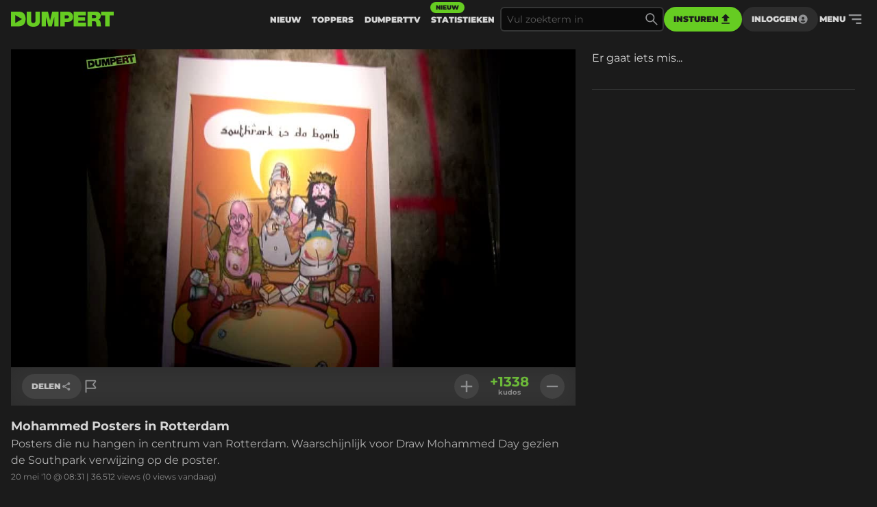

--- FILE ---
content_type: text/html
request_url: https://www.dumpert.nl/item/954721_875146c5
body_size: 131224
content:
<!doctype html><html  lang="nl">
  <head>
  <title data-rh="true">DUMPERT - Mohammed Posters in Rotterdam</title>
  <meta data-rh="true" name="viewport" content="width=device-width, initial-scale=1, maximum-scale=5"/><meta data-rh="true" name="description" content="Posters die nu hangen in centrum van Rotterdam. Waarschijnlijk voor Draw Mohammed Day gezien de Southpark verwijzing op de poster. | Dumpert is plek voor je dagelijkse entertainment."/><meta data-rh="true" property="og:locale" content="nl_NL"/><meta data-rh="true" name="dcterms.rights" content="MediaHuis Nederland B.V."/><meta data-rh="true" property="fb:pages" content="332145270132218"/><meta data-rh="true" property="fb:app_id" content="227370684433724"/><meta data-rh="true" property="article:publish_date" content="Thu May 20 2010 08:31:20 GMT+0000 (Coordinated Universal Time)"/><meta data-rh="true" name="mediatype" content="image"/><meta data-rh="true" property="og:title" content="Mohammed Posters in Rotterdam"/><meta data-rh="true" property="og:url" content="https://www.dumpert.nl/item/954721_875146c5"/><meta data-rh="true" property="og:description" content="Posters die nu hangen in centrum van Rotterdam. Waarschijnlijk voor Draw Mohammed Day gezien de Southpark verwijzing op de poster."/><meta data-rh="true" property="og:image" content="https://dumpert.nl/cdn-cgi/image/format=auto,width=1200,height=1200,fit=scale-down/https://media.dumpert.nl/dmp/media/image/8/a/f/8af19e8b-97a9-51bb-a678-7c4ca42f50f2/poster.jpg"/><meta data-rh="true" property="og:type" content="image"/><meta data-rh="true" property="image:tag" content="mohammed"/><meta data-rh="true" property="image:tag" content="draw"/><meta data-rh="true" property="image:tag" content="day"/><meta data-rh="true" property="image:tag" content="rotterdam"/><meta data-rh="true" name="twitter:site" value="@dumpert"/><meta data-rh="true" name="twitter:app:country" value="nl"/><meta data-rh="true" name="twitter:card" value="summary_large_image"/><meta data-rh="true" name="twitter:url" value="https://www.dumpert.nl/item/954721_875146c5"/><meta data-rh="true" name="twitter:title" value="Mohammed Posters in Rotterdam"/><meta data-rh="true" name="twitter:description" value="Posters die nu hangen in centrum van Rotterdam. Waarschijnlijk voor Draw Mohammed Day gezien de Southpark verwijzing op de poster."/><meta data-rh="true" name="twitter:image" value="https://dumpert.nl/cdn-cgi/image/format=auto,width=1200,height=1200,fit=scale-down/https://media.dumpert.nl/dmp/media/image/8/a/f/8af19e8b-97a9-51bb-a678-7c4ca42f50f2/poster.jpg"/><meta data-rh="true" name="twitter:appidgoogleplay" value="nl.dumpert"/><meta data-rh="true" name="twitter:app:name:googleplay" value="Dumpert"/><meta data-rh="true" name="twitter:app:url:googleplay" value="https://www.dumpert.nl/item/954721_875146c5"/><meta data-rh="true" name="twitter:appidiphone" value="434815056"/><meta data-rh="true" name="twitter:app:name:iphone" value="Dumpert"/><meta data-rh="true" name="twitter:app:url:iphone" value="https://www.dumpert.nl/item/954721_875146c5"/><meta data-rh="true" name="twitter:widgets:theme" value="light"/><meta data-rh="true" name="twitter:widgets:link-color" value="#56af24"/><meta data-rh="true" name="twitter:widgets:border-color" value="#56af24"/><meta data-rh="true" property="al:ios:app_name" content="Dumpert"/><meta data-rh="true" property="al:ios:app_store_id" content="434815056"/><meta data-rh="true" property="al:ios:url" content="dumpert://954721_875146c5"/><meta data-rh="true" property="al:android:app_name" content="Dumpert"/><meta data-rh="true" property="al:android:url" content="dumpert://954721_875146c5"/><meta data-rh="true" property="al:android:package" content="nl.dumpert"/><meta data-rh="true" name="apple-itunes-app" content="app-id=434815056, app-argument=dumpert://954721_875146c5"/>
  <link data-rh="true" href="https://www.mediahuis.nl/algemene-voorwaarden/gebruikersvoorwaarden-uitgaven/general-terms-of-use-for-mediahuis-publications/" rel="license"/><link data-rh="true" rel="icon" type="image/svg" href="data:image/svg+xml,%3Csvg width=&#x27;96px&#x27; height=&#x27;96px&#x27; viewBox=&#x27;0 0 96 96&#x27; xmlns=&#x27;http://www.w3.org/2000/svg&#x27; xmlns:xlink=&#x27;http://www.w3.org/1999/xlink&#x27;%3E%3Ctitle%3E96 x 96%3C/title%3E%3Cg id=&#x27;96-x-96&#x27; stroke=&#x27;none&#x27; stroke-width=&#x27;1&#x27; fill=&#x27;none&#x27; fill-rule=&#x27;evenodd&#x27;%3E%3Cpath d=&#x27;M53.1692308,4 L0,4 L0,92 L47.3958042,92 C80.5594406,92 96,74.8474576 96,47.8757062 C96,25.6271186 84.8559441,4 53.1692308,4 Z M27.6587413,72.2372881 L27.6587413,24.5084746 L72.5034965,48.3728814 L27.6587413,72.2372881 Z&#x27; id=&#x27;Shape&#x27; fill=&#x27;%2366CC22&#x27; fill-rule=&#x27;nonzero&#x27;%3E%3C/path%3E%3C/g%3E%3C/svg%3E" sizes="16x16"/><link data-rh="true" rel="canonical" href="https://www.dumpert.nl/item/954721_875146c5"/>
  <script data-rh="true" type="application/ld+json">{"@context":"https://schema.org","@type":"ImageObject","name":"Mohammed Posters in Rotterdam","description":"Posters die nu hangen in centrum van Rotterdam. Waarschijnlijk voor Draw Mohammed Day gezien de Southpark verwijzing op de poster.","thumbnailUrl":"https://dumpert.nl/cdn-cgi/image/format=auto,width=1200,height=1200,fit=scale-down/https://media.dumpert.nl/dmp/media/image/8/a/f/8af19e8b-97a9-51bb-a678-7c4ca42f50f2/poster.jpg","uploadDate":"2010-05-20T08:31:20.000Z"}</script>
<script>window.DUMPERT_STATIC_HOST = 'https://assets2-production.dumpert.nl/';</script><meta charset="UTF-8"/><link rel="shortcut icon" type="image/x-icon" href="/favicon.ico"/><link rel="apple-touch-icon" sizes="180x180" href="/apple-touch-icon.png"/><link rel="icon" type="image/png" sizes="32x32" href="/favicon-32x32.png"/><link rel="icon" type="image/png" sizes="16x16" href="/favicon-16x16.png"/><meta name="viewport" content="width=device-width,initial-scale=1" data-rh="true"/><meta name="msapplication-TileImage" content="/mstile-150x150.png"/><meta name="msapplication-TileColor" content="#1b1b1b"/><meta name="theme-color" content="#66c221"/><meta name="application-name" content="Dumpert"/><meta name="mobile-web-app-capable" content="yes"/><style>html,
      body {
        overscroll-behavior: auto;
      }</style><script>document.addEventListener('DOMContentLoaded', function () {
        // a key map of allowed keys
        var allowedKeys = {
          83: 's',
          72: 'h',
          73: 'i',
          69: 'e',
          84: 't',
        };
        // the Code sequence
        var code1 = ['s', 'h', 'i', 'e', 't'];
        // a variable to remember the 'position' the user has reached so far.
        var codePosition = 0;
        // add keydown event listener
        document.addEventListener('keydown', function (e) {
          // get the value of the key code from the key map
          var key = allowedKeys[e.keyCode];
          // get the value of the required key from the konami code
          var requiredKey1 = code1[codePosition];
          // compare the key with the required key
          if (key == requiredKey1) {
            // move to the next key in the konami code sequence
            codePosition++;
            // if the last key is reached, activate easteregg
            if (key == requiredKey1 && codePosition == code1.length) {
              activateEggs();
              codePosition = 0;
            }
          } else {
            codePosition = 0;
          }
        });
        function activateEggs() {
          if (window.innerWidth <= 768) {
            return;
          }
          // Create an image element
          var image = document.createElement('img');
          image.src = 'https://assets.dumpert.nl/00deluxe/images/excel.png';
          image.style.position = 'fixed';
          image.style.zIndex = '9999';
          image.style.width = '100%';
          image.style.height = '100%';
          image.style.top = '0';
          image.style.left = '0'; // Ensure the image starts from the left
          // Generate random position
          var positions = [
            'center',
            'top-left',
            'top-right',
            'bottom-left',
            'bottom-right',
          ];
          var randomPosition =
            positions[Math.floor(Math.random() * positions.length)];
          // Set image position based on random position
          switch (randomPosition) {
            case 'center':
              image.style.left = '50%';
              image.style.top = '50%';
              image.style.transform = 'translate(-50%, -50%)';
              break;
            case 'top-left':
              image.style.left = '0';
              image.style.top = '0';
              break;
            case 'top-right':
              image.style.right = '0';
              image.style.top = '0';
              break;
            case 'bottom-left':
              image.style.left = '0';
              image.style.bottom = '0';
              break;
            case 'bottom-right':
              image.style.right = '0';
              image.style.bottom = '0';
              break;
          }
          // Append the image to the body
          document.body.appendChild(image);
          // Remove the image when clicking anywhere
          document.addEventListener('click', function removeImage() {
            document.body.removeChild(image);
            document.removeEventListener('click', removeImage);
          });
        }
      });</script><script defer="defer" src="https://assets2-production.dumpert.nl/main-c74709.js"></script></head><body class="dark"><script>
window.__DUMPERT_SETTINGS__= JSON.parse(
  "{\"API_SERVICE_URL_USER\":\"https://user.dumpert.nl/api/v1.0\",\"API_SERVICE_URL_COMMENTS\":\"https://comment.dumpert.nl/api/v1.0\",\"API_SERVICE_URL_POST\":\"https://post.dumpert.nl/api/v1.0\",\"API_SERVICE_URL_DUMPERT\":\"https://api-live.dumpert.nl/mobile_api/json\",\"API_SERVICE_URL_UPLOAD\":\"https://upload.dumpert.nl\",\"API_SERVICE_URL_PAYMENT\":\"https://payment.dumpert.nl\",\"API_SERVICE_INTERNAL_URL_DUMPERT\":\"http://backend-api-web.default/mobile_api/json\",\"API_SERVICE_INTERNAL_URL_COMMENTS\":\"http://dumpert-comment.default/api/v1.0\",\"API_SERVICE_INTERNAL_URL_USER\":\"http://dumpert-user.default/api/v1.0\",\"API_SERVICE_INTERNAL_URL_POST\":\"http://dumpert-post.default/mobile_api/json\",\"ADMIN_HOST_URL\":\"https://newadmin.dumpert.nl\",\"COMMENTS_HOST_URL\":\"https://comments.dumpert.nl\",\"RECAPTCHA_SITE_KEY\":\"6LdbPrkqAAAAAPLordLFYJIz2BY49TCrGE7szOrY\",\"AUTH_API_KEY\":\"AIzaSyCcj8hUyC5E3bTDRtWcGZYVVVPz2t0dUgY\",\"AUTH_DOMAIN\":\"dumpert-production.firebaseapp.com\",\"AUTH_APP_ID\":\"1:988298271238:web:2abeb8f128b74ad48a4187\",\"DIDOMI_API_KEY\":\"11ef8ac9-6270-4d5e-8b99-8d6a5bd60059\",\"ADS_KACHING_SCRIPT\":\"https://shared.mediahuis.be/ka-ching/dumpert/ka-ching.umd.js\",\"ADS_CXENSE_SCRIPT\":\"https://shared.mediahuis.be/cxense/cxense.dumpert.min.js\",\"ADS_USE_PREVIEW_AD_UNIT\":false,\"ADBLOCKER_MODAL_ENABLED\":\"true\",\"PLAYER_SCRIPT_1\":\"//imasdk.googleapis.com/js/sdkloader/ima3.js\",\"PLAYER_SCRIPT_2\":\"//player.agnoplay.com/static/agnoplay/js/agnoplay.js\",\"PLAYER_BRANDS\":\"dumpert\",\"GA_TRACKING_ID\":\"G-DMTV6P1KF1\",\"GTM_CODE\":\"GTM-KPDB6CC\",\"USE_CF_IMGOPT\":true,\"ADS_NSF_URL\":\"https://ads-tmg.adhese.com/ad/sldumpert.nl\"}"
);
window.__DUMPERT_CONTEXT__ = JSON.parse(
  "{\"user\":null,\"state\":{\"getItemDetails-itemId=954721_875146c5\":{\"data\":{\"result\":{\"data\":{\"gentime\":1769457569,\"items\":[{\"id_int\":954721,\"id\":\"954721_875146c5\",\"composite_id\":\"954721_875146c5\",\"published_at\":\"2010-05-20T08:31:20Z\",\"upload_id\":\"50100799-724d-8b0b-e491-2cfa1dda50a3\",\"title\":\"Mohammed Posters in Rotterdam\",\"description\":\"Posters die nu hangen in centrum van Rotterdam. Waarschijnlijk voor Draw Mohammed Day gezien de Southpark verwijzing op de poster.\",\"thumbnail\":\"https://media.dumpert.nl/dmp/media/image/8/a/f/8af19e8b-97a9-51bb-a678-7c4ca42f50f2/thumb.png\",\"tags\":\"mohammed draw day rotterdam\",\"nsfw\":false,\"nopreroll\":false,\"secret\":false,\"partner_content\":false,\"media_type\":\"FOTO\",\"media\":[{\"mediatype\":\"FOTO\",\"description\":\"\",\"variants\":[{\"version\":\"foto\",\"uri\":\"https://media.dumpert.nl/dmp/media/image/8/a/f/8af19e8b-97a9-51bb-a678-7c4ca42f50f2/image.jpg\",\"uri_type\":\"\"},{\"version\":\"thumb-medium\",\"uri\":\"https://media.dumpert.nl/dmp/media/image/8/a/f/8af19e8b-97a9-51bb-a678-7c4ca42f50f2/thumb-large.png\",\"uri_type\":\"\"},{\"version\":\"thumb-med-webp\",\"uri\":\"https://media.dumpert.nl/dmp/media/image/8/a/f/8af19e8b-97a9-51bb-a678-7c4ca42f50f2/thumb-large.webp\",\"uri_type\":\"\"},{\"version\":\"still\",\"uri\":\"https://media.dumpert.nl/dmp/media/image/8/a/f/8af19e8b-97a9-51bb-a678-7c4ca42f50f2/poster.jpg\",\"uri_type\":\"\"},{\"version\":\"still-medium\",\"uri\":\"https://media.dumpert.nl/dmp/media/image/8/a/f/8af19e8b-97a9-51bb-a678-7c4ca42f50f2/poster-small.jpg\",\"uri_type\":\"\"},{\"version\":\"still-large\",\"uri\":\"https://media.dumpert.nl/dmp/media/image/8/a/f/8af19e8b-97a9-51bb-a678-7c4ca42f50f2/poster.jpg\",\"uri_type\":\"\"},{\"version\":\"still-med-webp\",\"uri\":\"https://media.dumpert.nl/dmp/media/image/8/a/f/8af19e8b-97a9-51bb-a678-7c4ca42f50f2/poster-medium.webp\",\"uri_type\":\"\"},{\"version\":\"thumb\",\"uri\":\"https://media.dumpert.nl/dmp/media/image/8/a/f/8af19e8b-97a9-51bb-a678-7c4ca42f50f2/thumb.png\",\"uri_type\":\"\"}]}],\"resolutions\":[],\"still\":\"https://media.dumpert.nl/dmp/media/image/8/a/f/8af19e8b-97a9-51bb-a678-7c4ca42f50f2/poster-small.jpg\",\"stillist\":[{\"thumb\":\"https://media.dumpert.nl/dmp/media/image/8/a/f/8af19e8b-97a9-51bb-a678-7c4ca42f50f2/thumb.png\",\"thumb-medium\":\"https://media.dumpert.nl/dmp/media/image/8/a/f/8af19e8b-97a9-51bb-a678-7c4ca42f50f2/thumb-large.png\",\"still\":\"https://media.dumpert.nl/dmp/media/image/8/a/f/8af19e8b-97a9-51bb-a678-7c4ca42f50f2/poster.jpg\",\"still-medium\":\"https://media.dumpert.nl/dmp/media/image/8/a/f/8af19e8b-97a9-51bb-a678-7c4ca42f50f2/poster-small.jpg\",\"still-large\":\"https://media.dumpert.nl/dmp/media/image/8/a/f/8af19e8b-97a9-51bb-a678-7c4ca42f50f2/poster.jpg\"}],\"stills\":{\"thumb\":\"https://media.dumpert.nl/dmp/media/image/8/a/f/8af19e8b-97a9-51bb-a678-7c4ca42f50f2/thumb.png\",\"thumb-medium\":\"https://media.dumpert.nl/dmp/media/image/8/a/f/8af19e8b-97a9-51bb-a678-7c4ca42f50f2/thumb-large.png\",\"still\":\"https://media.dumpert.nl/dmp/media/image/8/a/f/8af19e8b-97a9-51bb-a678-7c4ca42f50f2/poster.jpg\",\"still-medium\":\"https://media.dumpert.nl/dmp/media/image/8/a/f/8af19e8b-97a9-51bb-a678-7c4ca42f50f2/poster-small.jpg\",\"still-large\":\"https://media.dumpert.nl/dmp/media/image/8/a/f/8af19e8b-97a9-51bb-a678-7c4ca42f50f2/poster.jpg\"},\"stats\":{\"kudos_today\":0,\"kudos_total\":1338,\"views_today\":0,\"views_total\":36512,\"id\":954721},\"scripts\":\"\",\"uploader\":{\"name\":\"\",\"email\":\"\",\"ip_address\":\"\"},\"created_at\":\"2010-05-20T08:31:20Z\",\"date\":\"2010-05-20T08:31:20Z\"}],\"success\":true},\"status\":200}},\"timestamp\":1769457574468},\"getCommentsData-itemId=954721/875146c5,user=null\":{\"data\":{\"result\":{\"data\":{\"authors\":[{\"id\":500234,\"username\":\"Ricardeau\",\"active\":true,\"newbie\":true,\"banned\":false,\"premium\":false,\"registered_at\":\"2008-01-23T21:35:16Z\"},{\"id\":558933,\"username\":\"Carlisle\",\"active\":true,\"newbie\":true,\"banned\":false,\"premium\":false,\"registered_at\":\"2010-05-14T11:17:26Z\"},{\"id\":29111,\"username\":\"Mwa.\",\"active\":true,\"newbie\":false,\"banned\":false,\"premium\":false,\"registered_at\":\"2010-01-22T08:50:33Z\"},{\"id\":205621,\"username\":\"Goemies\",\"active\":true,\"newbie\":false,\"banned\":false,\"premium\":false,\"registered_at\":\"2009-06-24T08:16:56Z\"},{\"id\":504533,\"username\":\"Dominodayfreak\",\"active\":true,\"newbie\":true,\"banned\":false,\"premium\":false,\"registered_at\":\"2010-02-26T16:58:42Z\"},{\"id\":564133,\"username\":\"bambamlycz\",\"active\":true,\"newbie\":true,\"banned\":false,\"premium\":false,\"registered_at\":\"2008-03-24T18:49:54Z\"},{\"id\":551915,\"username\":\"TerrorSnor\",\"active\":true,\"newbie\":true,\"banned\":false,\"premium\":false,\"registered_at\":\"2010-05-10T22:14:06Z\"},{\"id\":519905,\"username\":\"zeehondje\",\"active\":true,\"newbie\":true,\"banned\":false,\"premium\":false,\"registered_at\":\"2009-03-09T11:06:44Z\"},{\"id\":548296,\"username\":\"superbakker\",\"active\":true,\"newbie\":true,\"banned\":false,\"premium\":false,\"registered_at\":\"2009-12-06T21:30:48Z\"},{\"id\":526294,\"username\":\"pluskukel\",\"active\":true,\"newbie\":true,\"banned\":false,\"premium\":false,\"registered_at\":\"2009-06-26T16:01:53Z\"},{\"id\":39893,\"username\":\"Discrepantie\",\"active\":true,\"newbie\":false,\"banned\":false,\"premium\":false,\"registered_at\":\"2009-05-14T13:26:34Z\"},{\"id\":503038,\"username\":\"De Monarchist\",\"active\":true,\"newbie\":true,\"banned\":false,\"premium\":false,\"registered_at\":\"2008-08-09T19:38:15Z\"},{\"id\":518400,\"username\":\"byron123\",\"active\":true,\"newbie\":true,\"banned\":false,\"premium\":false,\"registered_at\":\"2009-03-19T21:57:15Z\"},{\"id\":30753,\"username\":\"Zandtheetje\",\"active\":true,\"newbie\":false,\"banned\":false,\"premium\":false,\"registered_at\":\"2010-05-19T10:42:56Z\"},{\"id\":519423,\"username\":\"The Big Cactus\",\"active\":true,\"newbie\":true,\"banned\":false,\"premium\":false,\"registered_at\":\"2010-04-07T15:27:39Z\"},{\"id\":16422,\"username\":\"SanderN\",\"active\":true,\"newbie\":false,\"banned\":false,\"premium\":false,\"registered_at\":\"2010-03-08T09:27:58Z\"},{\"id\":301649,\"username\":\"Frederik Vijf\",\"active\":true,\"newbie\":false,\"banned\":false,\"premium\":false,\"registered_at\":\"2010-02-10T11:15:11Z\"},{\"id\":68220,\"username\":\"Vrielkip\",\"active\":true,\"newbie\":false,\"banned\":false,\"premium\":false,\"registered_at\":\"2009-10-15T09:20:19Z\"},{\"id\":78195,\"username\":\"PeteMate\",\"active\":true,\"newbie\":false,\"banned\":false,\"premium\":false,\"registered_at\":\"2009-09-07T15:27:53Z\"},{\"id\":273356,\"username\":\"zomertaart\",\"active\":true,\"newbie\":false,\"banned\":false,\"premium\":false,\"registered_at\":\"2008-07-25T10:37:59Z\"},{\"id\":28924,\"username\":\"Mac The Ripper\",\"active\":true,\"newbie\":false,\"banned\":false,\"premium\":false,\"registered_at\":\"2009-02-16T13:48:01Z\"},{\"id\":504232,\"username\":\"mh88\",\"active\":true,\"newbie\":true,\"banned\":false,\"premium\":false,\"registered_at\":\"2009-01-15T10:04:01Z\"},{\"id\":33682,\"username\":\"Vodka-7\",\"active\":true,\"newbie\":false,\"banned\":false,\"premium\":false,\"registered_at\":\"2007-10-15T16:02:50Z\"},{\"id\":552508,\"username\":\"pimoes\",\"active\":true,\"newbie\":true,\"banned\":false,\"premium\":false,\"registered_at\":\"2010-01-28T18:59:44Z\"},{\"id\":46050,\"username\":\"SODEP\",\"active\":true,\"newbie\":false,\"banned\":false,\"premium\":false,\"registered_at\":\"2005-10-20T14:10:58Z\"},{\"id\":518478,\"username\":\"Skid\",\"active\":true,\"newbie\":true,\"banned\":false,\"premium\":false,\"registered_at\":\"2010-04-15T09:58:12Z\"},{\"id\":573823,\"username\":\"BeyondChaos\",\"active\":true,\"newbie\":true,\"banned\":false,\"premium\":false,\"registered_at\":\"2009-11-04T18:45:59Z\"},{\"id\":30055,\"username\":\"Aequitas2010\",\"active\":true,\"newbie\":false,\"banned\":false,\"premium\":false,\"registered_at\":\"2010-01-05T14:52:20Z\"},{\"id\":551643,\"username\":\"dlc\",\"active\":true,\"newbie\":true,\"banned\":false,\"premium\":false,\"registered_at\":\"2010-05-06T15:02:52Z\"},{\"id\":25144,\"username\":\"Myrkie\",\"active\":true,\"newbie\":false,\"banned\":false,\"premium\":false,\"registered_at\":\"2007-11-06T15:22:49Z\"},{\"id\":-1,\"username\":\"Rest in privacy\",\"active\":false,\"newbie\":false,\"banned\":false,\"premium\":false,\"registered_at\":\"0001-01-01T00:00:00Z\"}],\"comments\":[{\"id\":101996891,\"approved\":true,\"creation_datetime\":\"2010-05-21T07:15:09Z\",\"content\":\"je ziet budda, jezus en muhammed,\\nverwijzing idd van southpark,\\nen da bomb is ook een stille hint ;)\",\"kudos_count\":0,\"reference_id\":0,\"author\":16422},{\"id\":101980321,\"approved\":true,\"creation_datetime\":\"2010-05-20T20:42:20Z\",\"content\":\"wie zegt dat dat mohammed is? staat nergens een pijl bij met die naam.. kan elke willekeurige islamiet (nichtige moslim: islammietje) zijn.\\ndesalniettemin ben ik groot fan van Draw Mohammed Day +1\",\"kudos_count\":0,\"reference_id\":0,\"author\":500234},{\"id\":101965441,\"approved\":true,\"creation_datetime\":\"2010-05-20T17:37:39Z\",\"content\":\"Draw Mohammed day verplicht maken;) Met z'n allen! \\nDe volgende gaarne duidelijk aankondigen.\\n+1\",\"kudos_count\":0,\"reference_id\":0,\"author\":564133},{\"id\":101964581,\"approved\":true,\"creation_datetime\":\"2010-05-20T17:26:04Z\",\"content\":\"Everybody Draw Mohammed Day +1\\nVolgend jaar wat beter voorbereiden zie ik.\",\"kudos_count\":0,\"reference_id\":0,\"author\":29111},{\"id\":101961891,\"approved\":true,\"creation_datetime\":\"2010-05-20T16:48:35Z\",\"content\":\"draw mohammed day ftw!\",\"kudos_count\":0,\"reference_id\":0,\"author\":552508},{\"id\":101961691,\"approved\":true,\"creation_datetime\":\"2010-05-20T16:44:48Z\",\"content\":\"Tjeumig, een hele godsdienst belachelijk maken, waar de halve wereld heilig in gelooft, mag wel, maar een geintje kan er op een site als dumpert niet meer af? \",\"kudos_count\":0,\"reference_id\":0,\"author\":548296},{\"id\":101949651,\"approved\":true,\"creation_datetime\":\"2010-05-20T14:25:23Z\",\"content\":\"-weggejorist-\",\"kudos_count\":0,\"reference_id\":0,\"author\":78195},{\"id\":101940291,\"approved\":true,\"creation_datetime\":\"2010-05-20T12:57:25Z\",\"content\":\"Die terroristen gaan het druk krijgen de komende tijd haha +1!\",\"kudos_count\":0,\"reference_id\":0,\"author\":30055},{\"id\":101928871,\"approved\":true,\"creation_datetime\":\"2010-05-20T11:13:43Z\",\"content\":\"Misschien vragen om problemen die draw Mohammed day, maar wel terecht je moet kunnen tekenen/zeggen wat je wel!\",\"kudos_count\":0,\"reference_id\":0,\"author\":518478},{\"id\":101924791,\"approved\":true,\"creation_datetime\":\"2010-05-20T10:31:25Z\",\"content\":\"zomertaart 20-05-10 @ 10:48 \\nIedereen snapt dat, Captain Obvious. Waar is je zwitsal?\",\"kudos_count\":0,\"reference_id\":0,\"author\":526294},{\"id\":101923491,\"approved\":true,\"creation_datetime\":\"2010-05-20T10:20:10Z\",\"content\":\"Meanwhile, at the house of the Super Best Friends! \",\"kudos_count\":0,\"reference_id\":0,\"author\":39893},{\"id\":101921081,\"approved\":true,\"creation_datetime\":\"2010-05-20T09:56:50Z\",\"content\":\"+1 Hij is mooi! Nu krijgen we wsl bedrijgingen/aanslagen in NL :/\",\"kudos_count\":0,\"reference_id\":0,\"author\":30753},{\"id\":101919731,\"approved\":true,\"creation_datetime\":\"2010-05-20T09:45:43Z\",\"content\":\"TerrorSnor  20-05-10 @ 10:43\\n\\nJe bedoelt die Asus Add?\",\"kudos_count\":0,\"reference_id\":0,\"author\":28924},{\"id\":101918421,\"approved\":true,\"creation_datetime\":\"2010-05-20T09:34:47Z\",\"content\":\"@superbakker 20-05-10 @ 10:48\\nAls dat gebeurd wens ik jou een langzame pijnlijke dood toe. DWAAS\",\"kudos_count\":-2,\"reference_id\":0,\"author\":68220},{\"id\":101918221,\"approved\":true,\"creation_datetime\":\"2010-05-20T09:33:29Z\",\"content\":\"@byron123: buddhisme is wel een religie en zit net als de andere religies vol bijgeloof en bovennatuurlijke krachten, situaties en wezens. Ze hebben alleen geen god zoals wij die kennen (hoewel de buddha in al zijn incarnaties wel dichtbij komt).\",\"kudos_count\":0,\"reference_id\":0,\"author\":25144},{\"id\":101917321,\"approved\":true,\"creation_datetime\":\"2010-05-20T09:26:04Z\",\"content\":\"Zit daar weer een Boeddha bij: wanneer leren ze het nou eens: Boeddhisme is geen religie!\\nDraw Mo Day: +1\",\"kudos_count\":0,\"reference_id\":0,\"author\":518400},{\"id\":101916911,\"approved\":true,\"creation_datetime\":\"2010-05-20T09:22:56Z\",\"content\":\"rotterdamse ballen +1\",\"kudos_count\":0,\"reference_id\":0,\"author\":504232},{\"id\":101916041,\"approved\":true,\"creation_datetime\":\"2010-05-20T09:16:10Z\",\"content\":\"Draw mohammed day +oneindig.\\nAlle opgefokte marrokaantjes en ander gespuis dat niet tegen een grapje kan  -1\\n\\nDat is de kat op het spek binden, ze hadden al gedreigd met aanslagen voor WK'10  NL-Denemarken..\\nDenk dat zoiets zeker meehelpt.\",\"kudos_count\":0,\"reference_id\":0,\"author\":205621},{\"id\":101915061,\"approved\":true,\"creation_datetime\":\"2010-05-20T09:08:00Z\",\"content\":\"wel grappig dat iemand ie posters ophangt, maar de poster zelf valt wel mee op zich.\\nmaar dikke +100 voor draw Mohammed day!\",\"kudos_count\":0,\"reference_id\":0,\"author\":551643},{\"id\":101913721,\"approved\":true,\"creation_datetime\":\"2010-05-20T08:53:35Z\",\"content\":\"-1 superbakker 20-05-10 @ 10:48 Je mag dan niet van voetbal houden, maar om blij te zijn als er een paar worden afgemaakt is kansloos.\\n  \\n+1 voor plaatje.\\n+1 compensatie voor een kansloze superbakker.\\n \\nIs dus toch +1\",\"kudos_count\":0,\"reference_id\":0,\"author\":519423},{\"id\":101913641,\"approved\":true,\"creation_datetime\":\"2010-05-20T08:52:11Z\",\"content\":\"Draw mohammed day, ga er voor jongens +1\",\"kudos_count\":0,\"reference_id\":0,\"author\":33682},{\"id\":101913231,\"approved\":true,\"creation_datetime\":\"2010-05-20T08:48:47Z\",\"content\":\"Niemand die \\\"da bomb\\\" snapt?\",\"kudos_count\":0,\"reference_id\":0,\"author\":273356},{\"id\":101913181,\"approved\":true,\"creation_datetime\":\"2010-05-20T08:48:23Z\",\"content\":\"-weggejorist-\",\"kudos_count\":-13,\"reference_id\":0,\"author\":548296},{\"id\":101913081,\"approved\":true,\"creation_datetime\":\"2010-05-20T08:47:07Z\",\"content\":\"is die dag serieus ja :)!?\",\"kudos_count\":0,\"reference_id\":0,\"author\":519905},{\"id\":101913011,\"approved\":true,\"creation_datetime\":\"2010-05-20T08:46:48Z\",\"content\":\"+ 1\",\"kudos_count\":0,\"reference_id\":0,\"author\":573823},{\"id\":101912691,\"approved\":true,\"creation_datetime\":\"2010-05-20T08:43:14Z\",\"content\":\"+1 voor die whiskas reclame eronder, best grappig\",\"kudos_count\":0,\"reference_id\":0,\"author\":551915},{\"id\":101912371,\"approved\":true,\"creation_datetime\":\"2010-05-20T08:39:53Z\",\"content\":\"Draw Mohammed Day +1 omdat het moet!\",\"kudos_count\":0,\"reference_id\":0,\"author\":503038},{\"id\":101912131,\"approved\":true,\"creation_datetime\":\"2010-05-20T08:38:00Z\",\"content\":\"Net op CNN een Pakistaan gezien die vond dat de bedenker van betreffende Facebook pagina ge\u00EBxecuteerd moest worden... *diepe zucht*\",\"kudos_count\":0,\"reference_id\":0,\"author\":46050},{\"id\":101911941,\"approved\":true,\"creation_datetime\":\"2010-05-20T08:36:41Z\",\"content\":\"Waarom vind ik hem niet grappig?\\nof nouja - ik snap hem niet. Laten we het zo houden.\",\"kudos_count\":0,\"reference_id\":0,\"author\":558933},{\"id\":101911801,\"approved\":true,\"creation_datetime\":\"2010-05-20T08:35:38Z\",\"content\":\"LOL\",\"kudos_count\":0,\"reference_id\":0,\"author\":301649},{\"id\":101911761,\"approved\":true,\"creation_datetime\":\"2010-05-20T08:35:22Z\",\"content\":\"Dit zou een verplichte vrije dag moeten worden!\",\"kudos_count\":0,\"reference_id\":0,\"author\":504533}],\"summary\":{\"id\":954721,\"title\":\"Mohammed Posters in Rotterdam\",\"link\":\"\",\"comment_count\":31,\"can_comment\":false,\"moderated_at\":\"2017-05-24T08:01:10Z\"}},\"status\":200}},\"timestamp\":1769457574468},\"getItemsList-itemId=954721_875146c5,list=related,nsfwActive=true,page=0\":{\"data\":{\"result\":{\"data\":{\"gentime\":1769457569,\"items\":[{\"id_int\":100038659,\"id\":\"100038659_de02aa7b\",\"composite_id\":\"100038659_de02aa7b\",\"published_at\":\"2022-08-14T16:00:07.197Z\",\"upload_id\":\"cfba2706-d2c4-b8cd-3ef1-7088b43c8fe1\",\"title\":\"Evenaring snelste goal everooit in eredivisie\",\"description\":\"<p>Sparta scoort binnen 8 seconden</p>\",\"thumbnail\":\"https://media.dumpert.nl/dmp/media/video/0/8/e/08e12501-b821-e074-0a2b-d2f1153dec8c/thumb.png\",\"tags\":\"sparta rotterdam eredivisie az scoren record snel voetbal doelpunt goal\",\"nsfw\":false,\"nopreroll\":false,\"secret\":false,\"partner_content\":false,\"media_type\":\"VIDEO\",\"media\":[{\"mediatype\":\"VIDEO\",\"description\":\"\",\"duration\":49,\"variants\":[{\"version\":\"mobile\",\"uri\":\"https://media.dumpert.nl/dmp/media/video/0/8/e/08e12501-b821-e074-0a2b-d2f1153dec8c/270/index.m3u8\",\"uri_type\":\"\"},{\"version\":\"tablet\",\"uri\":\"https://media.dumpert.nl/dmp/media/video/0/8/e/08e12501-b821-e074-0a2b-d2f1153dec8c/480/index.m3u8\",\"uri_type\":\"\"},{\"version\":\"720p\",\"uri\":\"https://media.dumpert.nl/dmp/media/video/0/8/e/08e12501-b821-e074-0a2b-d2f1153dec8c/720/index.m3u8\",\"uri_type\":\"\"},{\"version\":\"thumb-medium\",\"uri\":\"https://media.dumpert.nl/dmp/media/video/0/8/e/08e12501-b821-e074-0a2b-d2f1153dec8c/thumb-large.png\",\"uri_type\":\"\"},{\"version\":\"still\",\"uri\":\"https://media.dumpert.nl/dmp/media/video/0/8/e/08e12501-b821-e074-0a2b-d2f1153dec8c/poster.jpg\",\"uri_type\":\"\"},{\"version\":\"still-medium\",\"uri\":\"https://media.dumpert.nl/dmp/media/video/0/8/e/08e12501-b821-e074-0a2b-d2f1153dec8c/poster-small.png\",\"uri_type\":\"\"},{\"version\":\"still-large\",\"uri\":\"https://media.dumpert.nl/dmp/media/video/0/8/e/08e12501-b821-e074-0a2b-d2f1153dec8c/poster.jpg\",\"uri_type\":\"\"},{\"version\":\"thumb\",\"uri\":\"https://media.dumpert.nl/dmp/media/video/0/8/e/08e12501-b821-e074-0a2b-d2f1153dec8c/thumb.png\",\"uri_type\":\"\"},{\"version\":\"thumbrail\",\"uri\":\"https://media.dumpert.nl/dmp/media/video/0/8/e/08e12501-b821-e074-0a2b-d2f1153dec8c/thumbs.vtt\",\"uri_type\":\"\"},{\"version\":\"stream\",\"uri\":\"https://media.dumpert.nl/dmp/media/video/0/8/e/08e12501-b821-e074-0a2b-d2f1153dec8c/index.m3u8\",\"uri_type\":\"\"}]}],\"resolutions\":[[\"270x270\",\"480x480\",\"720x720\"]],\"still\":\"https://media.dumpert.nl/dmp/media/video/0/8/e/08e12501-b821-e074-0a2b-d2f1153dec8c/poster-small.png\",\"stillist\":[{\"thumb\":\"https://media.dumpert.nl/dmp/media/video/0/8/e/08e12501-b821-e074-0a2b-d2f1153dec8c/thumb.png\",\"thumb-medium\":\"https://media.dumpert.nl/dmp/media/video/0/8/e/08e12501-b821-e074-0a2b-d2f1153dec8c/thumb-large.png\",\"still\":\"https://media.dumpert.nl/dmp/media/video/0/8/e/08e12501-b821-e074-0a2b-d2f1153dec8c/poster.jpg\",\"still-medium\":\"https://media.dumpert.nl/dmp/media/video/0/8/e/08e12501-b821-e074-0a2b-d2f1153dec8c/poster-small.png\",\"still-large\":\"https://media.dumpert.nl/dmp/media/video/0/8/e/08e12501-b821-e074-0a2b-d2f1153dec8c/poster.jpg\"}],\"stills\":{\"thumb\":\"https://media.dumpert.nl/dmp/media/video/0/8/e/08e12501-b821-e074-0a2b-d2f1153dec8c/thumb.png\",\"thumb-medium\":\"https://media.dumpert.nl/dmp/media/video/0/8/e/08e12501-b821-e074-0a2b-d2f1153dec8c/thumb-large.png\",\"still\":\"https://media.dumpert.nl/dmp/media/video/0/8/e/08e12501-b821-e074-0a2b-d2f1153dec8c/poster.jpg\",\"still-medium\":\"https://media.dumpert.nl/dmp/media/video/0/8/e/08e12501-b821-e074-0a2b-d2f1153dec8c/poster-small.png\",\"still-large\":\"https://media.dumpert.nl/dmp/media/video/0/8/e/08e12501-b821-e074-0a2b-d2f1153dec8c/poster.jpg\"},\"stats\":{\"kudos_today\":0,\"kudos_total\":1151,\"views_today\":2,\"views_total\":63999,\"id\":100038659},\"scripts\":\"\",\"uploader\":{\"name\":\"\",\"email\":\"\",\"ip_address\":\"\"},\"created_at\":\"2022-08-14T15:50:25.28489Z\",\"date\":\"2022-08-14T16:00:07.197Z\"},{\"id_int\":100038221,\"id\":\"100038221_24eac379\",\"composite_id\":\"100038221_24eac379\",\"published_at\":\"2022-08-09T11:03:00Z\",\"upload_id\":\"3402093e-9c39-6e7f-f0d2-97fb3be6fa56\",\"title\":\"Koorddanser Jaan Roose steekt Maas over\",\"description\":\"<p>Ze wilde eerst de echte Jan Roos vragen maar ze konden geen kabel vinden die sterk genoeg was... (<a href=\\\"https://www.rijnmond.nl/nieuws/1535342/kijk-terug-koorddanser-maakt-spectaculaire-oversteek-boven-maas-in-rotterdam\\\" target=\\\"_blank\\\" rel=\\\"noreferrer\\\">Via</a>!)</p>\",\"thumbnail\":\"https://media.dumpert.nl/dmp/media/video/d/c/e/dce189c1-9696-132e-3ee0-6a1b6b4174a4/thumb-65529be8.png\",\"tags\":\"koord koorddanser lopen maas rotterdam oversteken hoog hoogte skills\",\"nsfw\":false,\"nopreroll\":false,\"secret\":false,\"partner_content\":false,\"media_type\":\"VIDEO\",\"media\":[{\"mediatype\":\"VIDEO\",\"description\":\"\",\"duration\":110,\"variants\":[{\"version\":\"mobile\",\"uri\":\"https://media.dumpert.nl/dmp/media/video/d/c/e/dce189c1-9696-132e-3ee0-6a1b6b4174a4/270/index.m3u8\",\"uri_type\":\"\"},{\"version\":\"tablet\",\"uri\":\"https://media.dumpert.nl/dmp/media/video/d/c/e/dce189c1-9696-132e-3ee0-6a1b6b4174a4/480/index.m3u8\",\"uri_type\":\"\"},{\"version\":\"720p\",\"uri\":\"https://media.dumpert.nl/dmp/media/video/d/c/e/dce189c1-9696-132e-3ee0-6a1b6b4174a4/720/index.m3u8\",\"uri_type\":\"\"},{\"version\":\"1080p\",\"uri\":\"https://media.dumpert.nl/dmp/media/video/d/c/e/dce189c1-9696-132e-3ee0-6a1b6b4174a4/1080/index.m3u8\",\"uri_type\":\"\"},{\"version\":\"thumb\",\"uri\":\"https://media.dumpert.nl/dmp/media/video/d/c/e/dce189c1-9696-132e-3ee0-6a1b6b4174a4/thumb-65529be8.png\",\"uri_type\":\"\"},{\"version\":\"thumb-medium\",\"uri\":\"https://media.dumpert.nl/dmp/media/video/d/c/e/dce189c1-9696-132e-3ee0-6a1b6b4174a4/thumb-large-65529be8.png\",\"uri_type\":\"\"},{\"version\":\"still\",\"uri\":\"https://media.dumpert.nl/dmp/media/video/d/c/e/dce189c1-9696-132e-3ee0-6a1b6b4174a4/poster-65529be8.jpg\",\"uri_type\":\"\"},{\"version\":\"still-medium\",\"uri\":\"https://media.dumpert.nl/dmp/media/video/d/c/e/dce189c1-9696-132e-3ee0-6a1b6b4174a4/poster-small-65529be8.png\",\"uri_type\":\"\"},{\"version\":\"still-large\",\"uri\":\"https://media.dumpert.nl/dmp/media/video/d/c/e/dce189c1-9696-132e-3ee0-6a1b6b4174a4/poster-65529be8.jpg\",\"uri_type\":\"\"},{\"version\":\"thumbrail\",\"uri\":\"https://media.dumpert.nl/dmp/media/video/d/c/e/dce189c1-9696-132e-3ee0-6a1b6b4174a4/thumbs.vtt\",\"uri_type\":\"\"},{\"version\":\"stream\",\"uri\":\"https://media.dumpert.nl/dmp/media/video/d/c/e/dce189c1-9696-132e-3ee0-6a1b6b4174a4/index.m3u8\",\"uri_type\":\"\"}]}],\"resolutions\":[[\"1920x1080\",\"480x270\",\"852x480\",\"1280x720\"]],\"still\":\"https://media.dumpert.nl/dmp/media/video/d/c/e/dce189c1-9696-132e-3ee0-6a1b6b4174a4/poster-small-65529be8.png\",\"stillist\":[{\"thumb\":\"https://media.dumpert.nl/dmp/media/video/d/c/e/dce189c1-9696-132e-3ee0-6a1b6b4174a4/thumb-65529be8.png\",\"thumb-medium\":\"https://media.dumpert.nl/dmp/media/video/d/c/e/dce189c1-9696-132e-3ee0-6a1b6b4174a4/thumb-large-65529be8.png\",\"still\":\"https://media.dumpert.nl/dmp/media/video/d/c/e/dce189c1-9696-132e-3ee0-6a1b6b4174a4/poster-65529be8.jpg\",\"still-medium\":\"https://media.dumpert.nl/dmp/media/video/d/c/e/dce189c1-9696-132e-3ee0-6a1b6b4174a4/poster-small-65529be8.png\",\"still-large\":\"https://media.dumpert.nl/dmp/media/video/d/c/e/dce189c1-9696-132e-3ee0-6a1b6b4174a4/poster-65529be8.jpg\"}],\"stills\":{\"thumb\":\"https://media.dumpert.nl/dmp/media/video/d/c/e/dce189c1-9696-132e-3ee0-6a1b6b4174a4/thumb-65529be8.png\",\"thumb-medium\":\"https://media.dumpert.nl/dmp/media/video/d/c/e/dce189c1-9696-132e-3ee0-6a1b6b4174a4/thumb-large-65529be8.png\",\"still\":\"https://media.dumpert.nl/dmp/media/video/d/c/e/dce189c1-9696-132e-3ee0-6a1b6b4174a4/poster-65529be8.jpg\",\"still-medium\":\"https://media.dumpert.nl/dmp/media/video/d/c/e/dce189c1-9696-132e-3ee0-6a1b6b4174a4/poster-small-65529be8.png\",\"still-large\":\"https://media.dumpert.nl/dmp/media/video/d/c/e/dce189c1-9696-132e-3ee0-6a1b6b4174a4/poster-65529be8.jpg\"},\"stats\":{\"kudos_today\":0,\"kudos_total\":254,\"views_today\":0,\"views_total\":17642,\"id\":100038221},\"scripts\":\"\",\"uploader\":{\"name\":\"\",\"email\":\"\",\"ip_address\":\"\"},\"created_at\":\"2022-08-09T11:00:56.000452Z\",\"date\":\"2022-08-09T11:03:00Z\"},{\"id_int\":100038700,\"id\":\"100038700_cc227282\",\"composite_id\":\"100038700_cc227282\",\"published_at\":\"2022-08-15T10:20:38Z\",\"upload_id\":\"0752537f-eb15-9a35-1b46-92a450dbad8c\",\"title\":\"Extra kontgat geschoten in Rotterdam\",\"description\":\"<p>Schietpartij bij ruzie in Rotterdams park, verdachte opgepakt. Meer info <a href=\\\"https://www.ad.nl/rotterdam/schietpartij-in-bomvol-vroesenpark-verdachte-40-aangehouden-iedereen-bleef-z-n-ding-doen~ad8c295a/\\\" target=\\\"_blank\\\" rel=\\\"noreferrer\\\">HIERRR</a></p>\",\"thumbnail\":\"https://media.dumpert.nl/dmp/media/video/1/e/a/1ead698f-4790-379c-8134-72726c5ccf44/thumb.png\",\"tags\":\"schietpartij bil reet aangeschoten bloed vroesenpark rotterdam pistool ruzie\",\"nsfw\":false,\"nopreroll\":true,\"secret\":false,\"partner_content\":false,\"media_type\":\"VIDEO\",\"media\":[{\"mediatype\":\"VIDEO\",\"description\":\"\",\"duration\":3,\"variants\":[{\"version\":\"mobile\",\"uri\":\"https://media.dumpert.nl/dmp/media/video/1/e/a/1ead698f-4790-379c-8134-72726c5ccf44/270/index.m3u8\",\"uri_type\":\"\"},{\"version\":\"tablet\",\"uri\":\"https://media.dumpert.nl/dmp/media/video/1/e/a/1ead698f-4790-379c-8134-72726c5ccf44/480/index.m3u8\",\"uri_type\":\"\"},{\"version\":\"720p\",\"uri\":\"https://media.dumpert.nl/dmp/media/video/1/e/a/1ead698f-4790-379c-8134-72726c5ccf44/720/index.m3u8\",\"uri_type\":\"\"},{\"version\":\"still\",\"uri\":\"https://media.dumpert.nl/dmp/media/video/1/e/a/1ead698f-4790-379c-8134-72726c5ccf44/poster.jpg\",\"uri_type\":\"\"},{\"version\":\"still-medium\",\"uri\":\"https://media.dumpert.nl/dmp/media/video/1/e/a/1ead698f-4790-379c-8134-72726c5ccf44/poster-small.png\",\"uri_type\":\"\"},{\"version\":\"still-large\",\"uri\":\"https://media.dumpert.nl/dmp/media/video/1/e/a/1ead698f-4790-379c-8134-72726c5ccf44/poster.jpg\",\"uri_type\":\"\"},{\"version\":\"thumb\",\"uri\":\"https://media.dumpert.nl/dmp/media/video/1/e/a/1ead698f-4790-379c-8134-72726c5ccf44/thumb.png\",\"uri_type\":\"\"},{\"version\":\"thumb-medium\",\"uri\":\"https://media.dumpert.nl/dmp/media/video/1/e/a/1ead698f-4790-379c-8134-72726c5ccf44/thumb-large.png\",\"uri_type\":\"\"},{\"version\":\"thumbrail\",\"uri\":\"https://media.dumpert.nl/dmp/media/video/1/e/a/1ead698f-4790-379c-8134-72726c5ccf44/thumbs.vtt\",\"uri_type\":\"\"},{\"version\":\"stream\",\"uri\":\"https://media.dumpert.nl/dmp/media/video/1/e/a/1ead698f-4790-379c-8134-72726c5ccf44/index.m3u8\",\"uri_type\":\"\"}]}],\"resolutions\":[[\"270x360\",\"480x640\",\"720x960\"]],\"still\":\"https://media.dumpert.nl/dmp/media/video/1/e/a/1ead698f-4790-379c-8134-72726c5ccf44/poster-small.png\",\"stillist\":[{\"thumb\":\"https://media.dumpert.nl/dmp/media/video/1/e/a/1ead698f-4790-379c-8134-72726c5ccf44/thumb.png\",\"thumb-medium\":\"https://media.dumpert.nl/dmp/media/video/1/e/a/1ead698f-4790-379c-8134-72726c5ccf44/thumb-large.png\",\"still\":\"https://media.dumpert.nl/dmp/media/video/1/e/a/1ead698f-4790-379c-8134-72726c5ccf44/poster.jpg\",\"still-medium\":\"https://media.dumpert.nl/dmp/media/video/1/e/a/1ead698f-4790-379c-8134-72726c5ccf44/poster-small.png\",\"still-large\":\"https://media.dumpert.nl/dmp/media/video/1/e/a/1ead698f-4790-379c-8134-72726c5ccf44/poster.jpg\"}],\"stills\":{\"thumb\":\"https://media.dumpert.nl/dmp/media/video/1/e/a/1ead698f-4790-379c-8134-72726c5ccf44/thumb.png\",\"thumb-medium\":\"https://media.dumpert.nl/dmp/media/video/1/e/a/1ead698f-4790-379c-8134-72726c5ccf44/thumb-large.png\",\"still\":\"https://media.dumpert.nl/dmp/media/video/1/e/a/1ead698f-4790-379c-8134-72726c5ccf44/poster.jpg\",\"still-medium\":\"https://media.dumpert.nl/dmp/media/video/1/e/a/1ead698f-4790-379c-8134-72726c5ccf44/poster-small.png\",\"still-large\":\"https://media.dumpert.nl/dmp/media/video/1/e/a/1ead698f-4790-379c-8134-72726c5ccf44/poster.jpg\"},\"stats\":{\"kudos_today\":0,\"kudos_total\":245,\"views_today\":0,\"views_total\":78174,\"id\":100038700},\"scripts\":\"\",\"uploader\":{\"name\":\"\",\"email\":\"\",\"ip_address\":\"\"},\"created_at\":\"2022-08-15T10:20:33.860931Z\",\"date\":\"2022-08-15T10:20:38Z\"},{\"id_int\":100038747,\"id\":\"100038747_b986c1a3\",\"composite_id\":\"100038747_b986c1a3\",\"published_at\":\"2022-08-16T07:07:41.534459Z\",\"upload_id\":\"87021c44-598a-3aef-01a7-e20de85892a0\",\"title\":\"Everybody was Kruiskade fighting\",\"description\":\"<p>Geef boksss! Ussssss!</p>\",\"thumbnail\":\"https://media.dumpert.nl/dmp/media/video/4/0/7/4071c615-15cc-ff89-1b6b-bb191832a635/thumb.png\",\"tags\":\"npc rotterdam kungfu moves boks gekkie auto\",\"nsfw\":false,\"nopreroll\":true,\"secret\":false,\"partner_content\":false,\"media_type\":\"VIDEO\",\"media\":[{\"mediatype\":\"VIDEO\",\"description\":\"\",\"duration\":25,\"variants\":[{\"version\":\"mobile\",\"uri\":\"https://media.dumpert.nl/dmp/media/video/4/0/7/4071c615-15cc-ff89-1b6b-bb191832a635/270/index.m3u8\",\"uri_type\":\"\"},{\"version\":\"tablet\",\"uri\":\"https://media.dumpert.nl/dmp/media/video/4/0/7/4071c615-15cc-ff89-1b6b-bb191832a635/480/index.m3u8\",\"uri_type\":\"\"},{\"version\":\"720p\",\"uri\":\"https://media.dumpert.nl/dmp/media/video/4/0/7/4071c615-15cc-ff89-1b6b-bb191832a635/720/index.m3u8\",\"uri_type\":\"\"},{\"version\":\"thumb-medium\",\"uri\":\"https://media.dumpert.nl/dmp/media/video/4/0/7/4071c615-15cc-ff89-1b6b-bb191832a635/thumb-large.png\",\"uri_type\":\"\"},{\"version\":\"still\",\"uri\":\"https://media.dumpert.nl/dmp/media/video/4/0/7/4071c615-15cc-ff89-1b6b-bb191832a635/poster.jpg\",\"uri_type\":\"\"},{\"version\":\"still-medium\",\"uri\":\"https://media.dumpert.nl/dmp/media/video/4/0/7/4071c615-15cc-ff89-1b6b-bb191832a635/poster-small.png\",\"uri_type\":\"\"},{\"version\":\"still-large\",\"uri\":\"https://media.dumpert.nl/dmp/media/video/4/0/7/4071c615-15cc-ff89-1b6b-bb191832a635/poster.jpg\",\"uri_type\":\"\"},{\"version\":\"thumb\",\"uri\":\"https://media.dumpert.nl/dmp/media/video/4/0/7/4071c615-15cc-ff89-1b6b-bb191832a635/thumb.png\",\"uri_type\":\"\"},{\"version\":\"thumbrail\",\"uri\":\"https://media.dumpert.nl/dmp/media/video/4/0/7/4071c615-15cc-ff89-1b6b-bb191832a635/thumbs.vtt\",\"uri_type\":\"\"},{\"version\":\"stream\",\"uri\":\"https://media.dumpert.nl/dmp/media/video/4/0/7/4071c615-15cc-ff89-1b6b-bb191832a635/index.m3u8\",\"uri_type\":\"\"}]}],\"resolutions\":[[\"270x494\",\"480x880\",\"720x1320\"]],\"still\":\"https://media.dumpert.nl/dmp/media/video/4/0/7/4071c615-15cc-ff89-1b6b-bb191832a635/poster-small.png\",\"stillist\":[{\"thumb\":\"https://media.dumpert.nl/dmp/media/video/4/0/7/4071c615-15cc-ff89-1b6b-bb191832a635/thumb.png\",\"thumb-medium\":\"https://media.dumpert.nl/dmp/media/video/4/0/7/4071c615-15cc-ff89-1b6b-bb191832a635/thumb-large.png\",\"still\":\"https://media.dumpert.nl/dmp/media/video/4/0/7/4071c615-15cc-ff89-1b6b-bb191832a635/poster.jpg\",\"still-medium\":\"https://media.dumpert.nl/dmp/media/video/4/0/7/4071c615-15cc-ff89-1b6b-bb191832a635/poster-small.png\",\"still-large\":\"https://media.dumpert.nl/dmp/media/video/4/0/7/4071c615-15cc-ff89-1b6b-bb191832a635/poster.jpg\"}],\"stills\":{\"thumb\":\"https://media.dumpert.nl/dmp/media/video/4/0/7/4071c615-15cc-ff89-1b6b-bb191832a635/thumb.png\",\"thumb-medium\":\"https://media.dumpert.nl/dmp/media/video/4/0/7/4071c615-15cc-ff89-1b6b-bb191832a635/thumb-large.png\",\"still\":\"https://media.dumpert.nl/dmp/media/video/4/0/7/4071c615-15cc-ff89-1b6b-bb191832a635/poster.jpg\",\"still-medium\":\"https://media.dumpert.nl/dmp/media/video/4/0/7/4071c615-15cc-ff89-1b6b-bb191832a635/poster-small.png\",\"still-large\":\"https://media.dumpert.nl/dmp/media/video/4/0/7/4071c615-15cc-ff89-1b6b-bb191832a635/poster.jpg\"},\"stats\":{\"kudos_today\":0,\"kudos_total\":-901,\"views_today\":1,\"views_total\":37659,\"id\":100038747},\"scripts\":\"\",\"uploader\":{\"name\":\"\",\"email\":\"\",\"ip_address\":\"\"},\"created_at\":\"2022-08-16T07:07:26.202634Z\",\"date\":\"2022-08-16T07:07:41.534459Z\"},{\"id_int\":100039383,\"id\":\"100039383_a983cc52\",\"composite_id\":\"100039383_a983cc52\",\"published_at\":\"2022-08-23T15:17:00Z\",\"upload_id\":\"a0acea19-ffd8-086b-c2cc-68bf02a572b9\",\"title\":\"Snackbareigenaar Ed PWNT overvaller\",\"description\":\"<p>&#x27;Ik dacht: die is voor mij&#x27; </p>\",\"thumbnail\":\"https://media.dumpert.nl/dmp/media/video/b/f/f/bff74f59-d026-6d84-0340-07fcbc9ca692/thumb-1895cb7a.png\",\"tags\":\"rijnmond overvaller snackbar rotterdam overval mes messentrekker overmeesteren\",\"nsfw\":false,\"nopreroll\":false,\"secret\":false,\"partner_content\":false,\"media_type\":\"VIDEO\",\"media\":[{\"mediatype\":\"VIDEO\",\"description\":\"\",\"duration\":117,\"variants\":[{\"version\":\"embed\",\"uri\":\"youtube:A1MQVU9J86o\",\"uri_type\":\"\"},{\"version\":\"thumb\",\"uri\":\"https://media.dumpert.nl/dmp/media/video/b/f/f/bff74f59-d026-6d84-0340-07fcbc9ca692/thumb-1895cb7a.png\",\"uri_type\":\"\"},{\"version\":\"thumb-medium\",\"uri\":\"https://media.dumpert.nl/dmp/media/video/b/f/f/bff74f59-d026-6d84-0340-07fcbc9ca692/thumb-large-1895cb7a.png\",\"uri_type\":\"\"},{\"version\":\"still\",\"uri\":\"https://media.dumpert.nl/dmp/media/video/b/f/f/bff74f59-d026-6d84-0340-07fcbc9ca692/poster-1895cb7a.jpg\",\"uri_type\":\"\"},{\"version\":\"still-medium\",\"uri\":\"https://media.dumpert.nl/dmp/media/video/b/f/f/bff74f59-d026-6d84-0340-07fcbc9ca692/poster-small-1895cb7a.png\",\"uri_type\":\"\"},{\"version\":\"still-large\",\"uri\":\"https://media.dumpert.nl/dmp/media/video/b/f/f/bff74f59-d026-6d84-0340-07fcbc9ca692/poster-1895cb7a.jpg\",\"uri_type\":\"\"},{\"version\":\"thumbrail\",\"uri\":\"https://media.dumpert.nl/dmp/media/video/b/f/f/bff74f59-d026-6d84-0340-07fcbc9ca692/thumbs.vtt\",\"uri_type\":\"\"},{\"version\":\"stream\",\"uri\":\"https://media.dumpert.nl/dmp/media/video/b/f/f/bff74f59-d026-6d84-0340-07fcbc9ca692/index.m3u8\",\"uri_type\":\"\"}]}],\"resolutions\":[[\"480x270\",\"852x480\",\"1280x720\"]],\"still\":\"https://media.dumpert.nl/dmp/media/video/b/f/f/bff74f59-d026-6d84-0340-07fcbc9ca692/poster-small-1895cb7a.png\",\"stillist\":[{\"thumb\":\"https://media.dumpert.nl/dmp/media/video/b/f/f/bff74f59-d026-6d84-0340-07fcbc9ca692/thumb-1895cb7a.png\",\"thumb-medium\":\"https://media.dumpert.nl/dmp/media/video/b/f/f/bff74f59-d026-6d84-0340-07fcbc9ca692/thumb-large-1895cb7a.png\",\"still\":\"https://media.dumpert.nl/dmp/media/video/b/f/f/bff74f59-d026-6d84-0340-07fcbc9ca692/poster-1895cb7a.jpg\",\"still-medium\":\"https://media.dumpert.nl/dmp/media/video/b/f/f/bff74f59-d026-6d84-0340-07fcbc9ca692/poster-small-1895cb7a.png\",\"still-large\":\"https://media.dumpert.nl/dmp/media/video/b/f/f/bff74f59-d026-6d84-0340-07fcbc9ca692/poster-1895cb7a.jpg\"}],\"stills\":{\"thumb\":\"https://media.dumpert.nl/dmp/media/video/b/f/f/bff74f59-d026-6d84-0340-07fcbc9ca692/thumb-1895cb7a.png\",\"thumb-medium\":\"https://media.dumpert.nl/dmp/media/video/b/f/f/bff74f59-d026-6d84-0340-07fcbc9ca692/thumb-large-1895cb7a.png\",\"still\":\"https://media.dumpert.nl/dmp/media/video/b/f/f/bff74f59-d026-6d84-0340-07fcbc9ca692/poster-1895cb7a.jpg\",\"still-medium\":\"https://media.dumpert.nl/dmp/media/video/b/f/f/bff74f59-d026-6d84-0340-07fcbc9ca692/poster-small-1895cb7a.png\",\"still-large\":\"https://media.dumpert.nl/dmp/media/video/b/f/f/bff74f59-d026-6d84-0340-07fcbc9ca692/poster-1895cb7a.jpg\"},\"stats\":{\"kudos_today\":0,\"kudos_total\":3017,\"views_today\":0,\"views_total\":77073,\"id\":100039383},\"scripts\":\"\",\"uploader\":{\"name\":\"\",\"email\":\"\",\"ip_address\":\"\"},\"created_at\":\"2022-08-23T15:09:27.938921Z\",\"date\":\"2022-08-23T15:17:00Z\"},{\"id_int\":100040589,\"id\":\"100040589_e3fee0c5\",\"composite_id\":\"100040589_e3fee0c5\",\"published_at\":\"2022-09-07T09:58:54.619Z\",\"upload_id\":\"b9f5d288-26e8-6eb0-7ac6-876c23731f8d\",\"title\":\"Rotterdamse lichtshow \",\"description\":\"donders wat mooi\",\"thumbnail\":\"https://media.dumpert.nl/dmp/media/video/b/7/a/b7abb947-109c-6a79-fec0-b41aa9c9e923/thumb.png\",\"tags\":\"onweer bliksem natuur biem cool rotterdam\",\"nsfw\":false,\"nopreroll\":false,\"secret\":false,\"partner_content\":false,\"media_type\":\"VIDEO\",\"media\":[{\"mediatype\":\"VIDEO\",\"description\":\"\",\"duration\":38,\"variants\":[{\"version\":\"mobile\",\"uri\":\"https://media.dumpert.nl/dmp/media/video/b/7/a/b7abb947-109c-6a79-fec0-b41aa9c9e923/270/index.m3u8\",\"uri_type\":\"\"},{\"version\":\"tablet\",\"uri\":\"https://media.dumpert.nl/dmp/media/video/b/7/a/b7abb947-109c-6a79-fec0-b41aa9c9e923/480/index.m3u8\",\"uri_type\":\"\"},{\"version\":\"720p\",\"uri\":\"https://media.dumpert.nl/dmp/media/video/b/7/a/b7abb947-109c-6a79-fec0-b41aa9c9e923/720/index.m3u8\",\"uri_type\":\"\"},{\"version\":\"thumb\",\"uri\":\"https://media.dumpert.nl/dmp/media/video/b/7/a/b7abb947-109c-6a79-fec0-b41aa9c9e923/thumb.png\",\"uri_type\":\"\"},{\"version\":\"thumb-medium\",\"uri\":\"https://media.dumpert.nl/dmp/media/video/b/7/a/b7abb947-109c-6a79-fec0-b41aa9c9e923/thumb-large.png\",\"uri_type\":\"\"},{\"version\":\"still\",\"uri\":\"https://media.dumpert.nl/dmp/media/video/b/7/a/b7abb947-109c-6a79-fec0-b41aa9c9e923/poster.jpg\",\"uri_type\":\"\"},{\"version\":\"still-medium\",\"uri\":\"https://media.dumpert.nl/dmp/media/video/b/7/a/b7abb947-109c-6a79-fec0-b41aa9c9e923/poster-small.png\",\"uri_type\":\"\"},{\"version\":\"still-large\",\"uri\":\"https://media.dumpert.nl/dmp/media/video/b/7/a/b7abb947-109c-6a79-fec0-b41aa9c9e923/poster.jpg\",\"uri_type\":\"\"},{\"version\":\"thumbrail\",\"uri\":\"https://media.dumpert.nl/dmp/media/video/b/7/a/b7abb947-109c-6a79-fec0-b41aa9c9e923/thumbs.vtt\",\"uri_type\":\"\"},{\"version\":\"stream\",\"uri\":\"https://media.dumpert.nl/dmp/media/video/b/7/a/b7abb947-109c-6a79-fec0-b41aa9c9e923/index.m3u8\",\"uri_type\":\"\"}]}],\"resolutions\":[[\"500x270\",\"888x480\",\"1334x720\"]],\"still\":\"https://media.dumpert.nl/dmp/media/video/b/7/a/b7abb947-109c-6a79-fec0-b41aa9c9e923/poster-small.png\",\"stillist\":[{\"thumb\":\"https://media.dumpert.nl/dmp/media/video/b/7/a/b7abb947-109c-6a79-fec0-b41aa9c9e923/thumb.png\",\"thumb-medium\":\"https://media.dumpert.nl/dmp/media/video/b/7/a/b7abb947-109c-6a79-fec0-b41aa9c9e923/thumb-large.png\",\"still\":\"https://media.dumpert.nl/dmp/media/video/b/7/a/b7abb947-109c-6a79-fec0-b41aa9c9e923/poster.jpg\",\"still-medium\":\"https://media.dumpert.nl/dmp/media/video/b/7/a/b7abb947-109c-6a79-fec0-b41aa9c9e923/poster-small.png\",\"still-large\":\"https://media.dumpert.nl/dmp/media/video/b/7/a/b7abb947-109c-6a79-fec0-b41aa9c9e923/poster.jpg\"}],\"stills\":{\"thumb\":\"https://media.dumpert.nl/dmp/media/video/b/7/a/b7abb947-109c-6a79-fec0-b41aa9c9e923/thumb.png\",\"thumb-medium\":\"https://media.dumpert.nl/dmp/media/video/b/7/a/b7abb947-109c-6a79-fec0-b41aa9c9e923/thumb-large.png\",\"still\":\"https://media.dumpert.nl/dmp/media/video/b/7/a/b7abb947-109c-6a79-fec0-b41aa9c9e923/poster.jpg\",\"still-medium\":\"https://media.dumpert.nl/dmp/media/video/b/7/a/b7abb947-109c-6a79-fec0-b41aa9c9e923/poster-small.png\",\"still-large\":\"https://media.dumpert.nl/dmp/media/video/b/7/a/b7abb947-109c-6a79-fec0-b41aa9c9e923/poster.jpg\"},\"stats\":{\"kudos_today\":0,\"kudos_total\":218,\"views_today\":2,\"views_total\":34016,\"id\":100040589},\"scripts\":\"\",\"uploader\":{\"name\":\"\",\"email\":\"\",\"ip_address\":\"\"},\"created_at\":\"2022-09-07T08:41:59.681553Z\",\"date\":\"2022-09-07T09:58:54.619Z\"},{\"id_int\":7891991,\"id\":\"7891991_a11cc9b6\",\"composite_id\":\"7891991_a11cc9b6\",\"published_at\":\"2020-04-15T18:05:38Z\",\"upload_id\":\"77bb7ac8-9db3-c058-a8d7-980145f0bd5f\",\"title\":\"Landing op Schiphol\",\"description\":\"Ziet er zo uit\",\"thumbnail\":\"https://media.dumpert.nl/dmp/media/video/e/b/4/eb46c53b-5ba4-057b-0770-d2149fb90c5c/thumb.png\",\"tags\":\"landing schiphol leeg beelden anno nu verlaten 2020 vliegtuig vliegtuigen geparkeerd vliegen rotterdam scheveningen boulevard\",\"nsfw\":false,\"nopreroll\":false,\"secret\":false,\"partner_content\":false,\"media_type\":\"VIDEO\",\"media\":[{\"mediatype\":\"VIDEO\",\"description\":\"\",\"duration\":152,\"variants\":[{\"version\":\"embed\",\"uri\":\"youtube:Cc8wkAX3YLU\",\"uri_type\":\"\"},{\"version\":\"still-medium\",\"uri\":\"https://media.dumpert.nl/dmp/media/video/e/b/4/eb46c53b-5ba4-057b-0770-d2149fb90c5c/poster-small.jpg\",\"uri_type\":\"\"},{\"version\":\"still-large\",\"uri\":\"https://media.dumpert.nl/dmp/media/video/e/b/4/eb46c53b-5ba4-057b-0770-d2149fb90c5c/poster.jpg\",\"uri_type\":\"\"},{\"version\":\"still-med-webp\",\"uri\":\"https://media.dumpert.nl/dmp/media/video/e/b/4/eb46c53b-5ba4-057b-0770-d2149fb90c5c/poster-medium.webp\",\"uri_type\":\"\"},{\"version\":\"thumb\",\"uri\":\"https://media.dumpert.nl/dmp/media/video/e/b/4/eb46c53b-5ba4-057b-0770-d2149fb90c5c/thumb.png\",\"uri_type\":\"\"},{\"version\":\"thumb-medium\",\"uri\":\"https://media.dumpert.nl/dmp/media/video/e/b/4/eb46c53b-5ba4-057b-0770-d2149fb90c5c/thumb-large.png\",\"uri_type\":\"\"},{\"version\":\"thumb-med-webp\",\"uri\":\"https://media.dumpert.nl/dmp/media/video/e/b/4/eb46c53b-5ba4-057b-0770-d2149fb90c5c/thumb-large.webp\",\"uri_type\":\"\"},{\"version\":\"still\",\"uri\":\"https://media.dumpert.nl/dmp/media/video/e/b/4/eb46c53b-5ba4-057b-0770-d2149fb90c5c/poster.jpg\",\"uri_type\":\"\"},{\"version\":\"thumbrail\",\"uri\":\"https://media.dumpert.nl/dmp/media/video/e/b/4/eb46c53b-5ba4-057b-0770-d2149fb90c5c/thumbs.vtt\",\"uri_type\":\"\"},{\"version\":\"stream\",\"uri\":\"https://media.dumpert.nl/dmp/media/video/e/b/4/eb46c53b-5ba4-057b-0770-d2149fb90c5c/index.m3u8\",\"uri_type\":\"\"}]}],\"resolutions\":[[\"480x270\",\"852x480\",\"1280x720\"]],\"still\":\"https://media.dumpert.nl/dmp/media/video/e/b/4/eb46c53b-5ba4-057b-0770-d2149fb90c5c/poster-small.jpg\",\"stillist\":[{\"thumb\":\"https://media.dumpert.nl/dmp/media/video/e/b/4/eb46c53b-5ba4-057b-0770-d2149fb90c5c/thumb.png\",\"thumb-medium\":\"https://media.dumpert.nl/dmp/media/video/e/b/4/eb46c53b-5ba4-057b-0770-d2149fb90c5c/thumb-large.png\",\"still\":\"https://media.dumpert.nl/dmp/media/video/e/b/4/eb46c53b-5ba4-057b-0770-d2149fb90c5c/poster.jpg\",\"still-medium\":\"https://media.dumpert.nl/dmp/media/video/e/b/4/eb46c53b-5ba4-057b-0770-d2149fb90c5c/poster-small.jpg\",\"still-large\":\"https://media.dumpert.nl/dmp/media/video/e/b/4/eb46c53b-5ba4-057b-0770-d2149fb90c5c/poster.jpg\"}],\"stills\":{\"thumb\":\"https://media.dumpert.nl/dmp/media/video/e/b/4/eb46c53b-5ba4-057b-0770-d2149fb90c5c/thumb.png\",\"thumb-medium\":\"https://media.dumpert.nl/dmp/media/video/e/b/4/eb46c53b-5ba4-057b-0770-d2149fb90c5c/thumb-large.png\",\"still\":\"https://media.dumpert.nl/dmp/media/video/e/b/4/eb46c53b-5ba4-057b-0770-d2149fb90c5c/poster.jpg\",\"still-medium\":\"https://media.dumpert.nl/dmp/media/video/e/b/4/eb46c53b-5ba4-057b-0770-d2149fb90c5c/poster-small.jpg\",\"still-large\":\"https://media.dumpert.nl/dmp/media/video/e/b/4/eb46c53b-5ba4-057b-0770-d2149fb90c5c/poster.jpg\"},\"stats\":{\"kudos_today\":0,\"kudos_total\":366,\"views_today\":0,\"views_total\":116310,\"id\":7891991},\"scripts\":\"\",\"uploader\":{\"name\":\"\",\"email\":\"\",\"ip_address\":\"\"},\"created_at\":\"2020-04-15T17:53:58Z\",\"date\":\"2020-04-15T18:05:38Z\"},{\"id_int\":100043220,\"id\":\"100043220_dc121568\",\"composite_id\":\"100043220_dc121568\",\"published_at\":\"2022-10-10T12:29:03.442Z\",\"upload_id\":\"8656ded2-4628-4441-7ce5-b542829c1245\",\"title\":\"Rotterdamse zwanen zijn goed opgevoed\",\"description\":\"<p>het goede voorbeeld geven +1!</p>\",\"thumbnail\":\"https://media.dumpert.nl/dmp/media/video/0/2/e/02e178f6-00c4-96c3-be77-32fb572e9452/thumb.png\",\"tags\":\"zwaan zwanen oversteken zebrapad straat weg rotterdam\",\"nsfw\":false,\"nopreroll\":false,\"secret\":false,\"partner_content\":false,\"media_type\":\"VIDEO\",\"media\":[{\"mediatype\":\"VIDEO\",\"description\":\"\",\"duration\":10,\"variants\":[{\"version\":\"mobile\",\"uri\":\"https://media.dumpert.nl/dmp/media/video/0/2/e/02e178f6-00c4-96c3-be77-32fb572e9452/270/index.m3u8\",\"uri_type\":\"\"},{\"version\":\"tablet\",\"uri\":\"https://media.dumpert.nl/dmp/media/video/0/2/e/02e178f6-00c4-96c3-be77-32fb572e9452/480/index.m3u8\",\"uri_type\":\"\"},{\"version\":\"720p\",\"uri\":\"https://media.dumpert.nl/dmp/media/video/0/2/e/02e178f6-00c4-96c3-be77-32fb572e9452/720/index.m3u8\",\"uri_type\":\"\"},{\"version\":\"1080p\",\"uri\":\"https://media.dumpert.nl/dmp/media/video/0/2/e/02e178f6-00c4-96c3-be77-32fb572e9452/1080/index.m3u8\",\"uri_type\":\"\"},{\"version\":\"thumb\",\"uri\":\"https://media.dumpert.nl/dmp/media/video/0/2/e/02e178f6-00c4-96c3-be77-32fb572e9452/thumb.png\",\"uri_type\":\"\"},{\"version\":\"thumb-medium\",\"uri\":\"https://media.dumpert.nl/dmp/media/video/0/2/e/02e178f6-00c4-96c3-be77-32fb572e9452/thumb-large.png\",\"uri_type\":\"\"},{\"version\":\"still\",\"uri\":\"https://media.dumpert.nl/dmp/media/video/0/2/e/02e178f6-00c4-96c3-be77-32fb572e9452/poster.jpg\",\"uri_type\":\"\"},{\"version\":\"still-medium\",\"uri\":\"https://media.dumpert.nl/dmp/media/video/0/2/e/02e178f6-00c4-96c3-be77-32fb572e9452/poster-small.png\",\"uri_type\":\"\"},{\"version\":\"still-large\",\"uri\":\"https://media.dumpert.nl/dmp/media/video/0/2/e/02e178f6-00c4-96c3-be77-32fb572e9452/poster.jpg\",\"uri_type\":\"\"},{\"version\":\"thumbrail\",\"uri\":\"https://media.dumpert.nl/dmp/media/video/0/2/e/02e178f6-00c4-96c3-be77-32fb572e9452/thumbs.vtt\",\"uri_type\":\"\"},{\"version\":\"stream\",\"uri\":\"https://media.dumpert.nl/dmp/media/video/0/2/e/02e178f6-00c4-96c3-be77-32fb572e9452/index.m3u8\",\"uri_type\":\"\"}]}],\"resolutions\":[[\"1280x720\",\"1920x1080\",\"480x270\",\"852x480\"]],\"still\":\"https://media.dumpert.nl/dmp/media/video/0/2/e/02e178f6-00c4-96c3-be77-32fb572e9452/poster-small.png\",\"stillist\":[{\"thumb\":\"https://media.dumpert.nl/dmp/media/video/0/2/e/02e178f6-00c4-96c3-be77-32fb572e9452/thumb.png\",\"thumb-medium\":\"https://media.dumpert.nl/dmp/media/video/0/2/e/02e178f6-00c4-96c3-be77-32fb572e9452/thumb-large.png\",\"still\":\"https://media.dumpert.nl/dmp/media/video/0/2/e/02e178f6-00c4-96c3-be77-32fb572e9452/poster.jpg\",\"still-medium\":\"https://media.dumpert.nl/dmp/media/video/0/2/e/02e178f6-00c4-96c3-be77-32fb572e9452/poster-small.png\",\"still-large\":\"https://media.dumpert.nl/dmp/media/video/0/2/e/02e178f6-00c4-96c3-be77-32fb572e9452/poster.jpg\"}],\"stills\":{\"thumb\":\"https://media.dumpert.nl/dmp/media/video/0/2/e/02e178f6-00c4-96c3-be77-32fb572e9452/thumb.png\",\"thumb-medium\":\"https://media.dumpert.nl/dmp/media/video/0/2/e/02e178f6-00c4-96c3-be77-32fb572e9452/thumb-large.png\",\"still\":\"https://media.dumpert.nl/dmp/media/video/0/2/e/02e178f6-00c4-96c3-be77-32fb572e9452/poster.jpg\",\"still-medium\":\"https://media.dumpert.nl/dmp/media/video/0/2/e/02e178f6-00c4-96c3-be77-32fb572e9452/poster-small.png\",\"still-large\":\"https://media.dumpert.nl/dmp/media/video/0/2/e/02e178f6-00c4-96c3-be77-32fb572e9452/poster.jpg\"},\"stats\":{\"kudos_today\":0,\"kudos_total\":363,\"views_today\":1,\"views_total\":24167,\"id\":100043220},\"scripts\":\"\",\"uploader\":{\"name\":\"\",\"email\":\"\",\"ip_address\":\"\"},\"created_at\":\"2022-10-10T12:27:14.844119Z\",\"date\":\"2022-10-10T12:29:03.442Z\"},{\"id_int\":100043349,\"id\":\"100043349_00ed8576\",\"composite_id\":\"100043349_00ed8576\",\"published_at\":\"2022-10-12T07:54:22.361Z\",\"upload_id\":\"6598807d-6779-69f9-6e1b-ba80ceb401a6\",\"title\":\"Uitgaan in Rotterdam \",\"description\":\"<p>Daar kan ik toch wel langs</p>\",\"thumbnail\":\"https://media.dumpert.nl/dmp/media/video/3/d/9/3d9c4a86-b1f6-305b-1998-9ec7451b8f01/thumb.png\",\"tags\":\"werkzaamheden rotterdam fail vallen bam oeps\",\"nsfw\":false,\"nopreroll\":false,\"secret\":false,\"partner_content\":false,\"media_type\":\"VIDEO\",\"media\":[{\"mediatype\":\"VIDEO\",\"description\":\"\",\"duration\":16,\"variants\":[{\"version\":\"mobile\",\"uri\":\"https://media.dumpert.nl/dmp/media/video/3/d/9/3d9c4a86-b1f6-305b-1998-9ec7451b8f01/270/index.m3u8\",\"uri_type\":\"\"},{\"version\":\"tablet\",\"uri\":\"https://media.dumpert.nl/dmp/media/video/3/d/9/3d9c4a86-b1f6-305b-1998-9ec7451b8f01/480/index.m3u8\",\"uri_type\":\"\"},{\"version\":\"thumb\",\"uri\":\"https://media.dumpert.nl/dmp/media/video/3/d/9/3d9c4a86-b1f6-305b-1998-9ec7451b8f01/thumb.png\",\"uri_type\":\"\"},{\"version\":\"thumb-medium\",\"uri\":\"https://media.dumpert.nl/dmp/media/video/3/d/9/3d9c4a86-b1f6-305b-1998-9ec7451b8f01/thumb-large.png\",\"uri_type\":\"\"},{\"version\":\"still\",\"uri\":\"https://media.dumpert.nl/dmp/media/video/3/d/9/3d9c4a86-b1f6-305b-1998-9ec7451b8f01/poster.jpg\",\"uri_type\":\"\"},{\"version\":\"still-medium\",\"uri\":\"https://media.dumpert.nl/dmp/media/video/3/d/9/3d9c4a86-b1f6-305b-1998-9ec7451b8f01/poster-small.png\",\"uri_type\":\"\"},{\"version\":\"still-large\",\"uri\":\"https://media.dumpert.nl/dmp/media/video/3/d/9/3d9c4a86-b1f6-305b-1998-9ec7451b8f01/poster.jpg\",\"uri_type\":\"\"},{\"version\":\"thumbrail\",\"uri\":\"https://media.dumpert.nl/dmp/media/video/3/d/9/3d9c4a86-b1f6-305b-1998-9ec7451b8f01/thumbs.vtt\",\"uri_type\":\"\"},{\"version\":\"stream\",\"uri\":\"https://media.dumpert.nl/dmp/media/video/3/d/9/3d9c4a86-b1f6-305b-1998-9ec7451b8f01/index.m3u8\",\"uri_type\":\"\"}]}],\"resolutions\":[[\"270x476\",\"480x848\"]],\"still\":\"https://media.dumpert.nl/dmp/media/video/3/d/9/3d9c4a86-b1f6-305b-1998-9ec7451b8f01/poster-small.png\",\"stillist\":[{\"thumb\":\"https://media.dumpert.nl/dmp/media/video/3/d/9/3d9c4a86-b1f6-305b-1998-9ec7451b8f01/thumb.png\",\"thumb-medium\":\"https://media.dumpert.nl/dmp/media/video/3/d/9/3d9c4a86-b1f6-305b-1998-9ec7451b8f01/thumb-large.png\",\"still\":\"https://media.dumpert.nl/dmp/media/video/3/d/9/3d9c4a86-b1f6-305b-1998-9ec7451b8f01/poster.jpg\",\"still-medium\":\"https://media.dumpert.nl/dmp/media/video/3/d/9/3d9c4a86-b1f6-305b-1998-9ec7451b8f01/poster-small.png\",\"still-large\":\"https://media.dumpert.nl/dmp/media/video/3/d/9/3d9c4a86-b1f6-305b-1998-9ec7451b8f01/poster.jpg\"}],\"stills\":{\"thumb\":\"https://media.dumpert.nl/dmp/media/video/3/d/9/3d9c4a86-b1f6-305b-1998-9ec7451b8f01/thumb.png\",\"thumb-medium\":\"https://media.dumpert.nl/dmp/media/video/3/d/9/3d9c4a86-b1f6-305b-1998-9ec7451b8f01/thumb-large.png\",\"still\":\"https://media.dumpert.nl/dmp/media/video/3/d/9/3d9c4a86-b1f6-305b-1998-9ec7451b8f01/poster.jpg\",\"still-medium\":\"https://media.dumpert.nl/dmp/media/video/3/d/9/3d9c4a86-b1f6-305b-1998-9ec7451b8f01/poster-small.png\",\"still-large\":\"https://media.dumpert.nl/dmp/media/video/3/d/9/3d9c4a86-b1f6-305b-1998-9ec7451b8f01/poster.jpg\"},\"stats\":{\"kudos_today\":0,\"kudos_total\":-1532,\"views_today\":4,\"views_total\":46109,\"id\":100043349},\"scripts\":\"\",\"uploader\":{\"name\":\"\",\"email\":\"\",\"ip_address\":\"\"},\"created_at\":\"2022-10-12T04:58:45.784172Z\",\"date\":\"2022-10-12T07:54:22.361Z\"},{\"id_int\":7522445,\"id\":\"7522445_8a280ea7\",\"composite_id\":\"7522445_8a280ea7\",\"published_at\":\"2018-09-28T14:36:47Z\",\"upload_id\":\"1f0fb414-334e-fae6-2e62-e65ab84482bb\",\"title\":\"Spoedrit door Rotterdam: Het verhaal.\",\"description\":\"Deze week verscheen <a href=\\\"https://www.dumpert.nl/mediabase/7520833/121b5682/groningse_ambulance_in_rotterdam.html\\\" target=\\\"_blank\\\">DIT</a> filmpje online waarin een ambulance vanuit Groningen werd begeleid naar Rotterdam. Vele medisch-experts in de reaguursels die precies wisten wat hier aan de hand was. Maar wat gebeurde er nou echt? Razende reporter Ren\u00E9 ging op onderzoek uit.\",\"thumbnail\":\"https://media.dumpert.nl/dmp/media/video/5/6/9/569605da-cc4c-86a6-ab77-75a2df6414d4/thumb.png\",\"tags\":\"dumperttv nazorg vanleeuwen politie rotterdam ambulance spoedtransport glijdend transport\",\"nsfw\":false,\"nopreroll\":false,\"secret\":false,\"partner_content\":false,\"media_type\":\"VIDEO\",\"media\":[{\"mediatype\":\"VIDEO\",\"description\":\"\",\"duration\":209,\"variants\":[{\"version\":\"mobile\",\"uri\":\"https://media.dumpert.nl/dmp/media/video/5/6/9/569605da-cc4c-86a6-ab77-75a2df6414d4/270/index.m3u8\",\"uri_type\":\"\"},{\"version\":\"tablet\",\"uri\":\"https://media.dumpert.nl/dmp/media/video/5/6/9/569605da-cc4c-86a6-ab77-75a2df6414d4/480/index.m3u8\",\"uri_type\":\"\"},{\"version\":\"720p\",\"uri\":\"https://media.dumpert.nl/dmp/media/video/5/6/9/569605da-cc4c-86a6-ab77-75a2df6414d4/720/index.m3u8\",\"uri_type\":\"\"},{\"version\":\"1080p\",\"uri\":\"https://media.dumpert.nl/dmp/media/video/5/6/9/569605da-cc4c-86a6-ab77-75a2df6414d4/1080/index.m3u8\",\"uri_type\":\"\"},{\"version\":\"still-large\",\"uri\":\"https://media.dumpert.nl/dmp/media/video/5/6/9/569605da-cc4c-86a6-ab77-75a2df6414d4/poster.jpg\",\"uri_type\":\"\"},{\"version\":\"still-med-webp\",\"uri\":\"https://media.dumpert.nl/dmp/media/video/5/6/9/569605da-cc4c-86a6-ab77-75a2df6414d4/poster-medium.webp\",\"uri_type\":\"\"},{\"version\":\"thumb\",\"uri\":\"https://media.dumpert.nl/dmp/media/video/5/6/9/569605da-cc4c-86a6-ab77-75a2df6414d4/thumb.png\",\"uri_type\":\"\"},{\"version\":\"thumb-medium\",\"uri\":\"https://media.dumpert.nl/dmp/media/video/5/6/9/569605da-cc4c-86a6-ab77-75a2df6414d4/thumb-large.png\",\"uri_type\":\"\"},{\"version\":\"thumb-med-webp\",\"uri\":\"https://media.dumpert.nl/dmp/media/video/5/6/9/569605da-cc4c-86a6-ab77-75a2df6414d4/thumb-large.webp\",\"uri_type\":\"\"},{\"version\":\"still\",\"uri\":\"https://media.dumpert.nl/dmp/media/video/5/6/9/569605da-cc4c-86a6-ab77-75a2df6414d4/poster.jpg\",\"uri_type\":\"\"},{\"version\":\"still-medium\",\"uri\":\"https://media.dumpert.nl/dmp/media/video/5/6/9/569605da-cc4c-86a6-ab77-75a2df6414d4/poster-small.jpg\",\"uri_type\":\"\"},{\"version\":\"thumbrail\",\"uri\":\"https://media.dumpert.nl/dmp/media/video/5/6/9/569605da-cc4c-86a6-ab77-75a2df6414d4/thumbs.vtt\",\"uri_type\":\"\"},{\"version\":\"stream\",\"uri\":\"https://media.dumpert.nl/dmp/media/video/5/6/9/569605da-cc4c-86a6-ab77-75a2df6414d4/index.m3u8\",\"uri_type\":\"\"}]}],\"resolutions\":[[\"480x270\",\"852x480\",\"1280x720\",\"1920x1080\"]],\"still\":\"https://media.dumpert.nl/dmp/media/video/5/6/9/569605da-cc4c-86a6-ab77-75a2df6414d4/poster-small.jpg\",\"stillist\":[{\"thumb\":\"https://media.dumpert.nl/dmp/media/video/5/6/9/569605da-cc4c-86a6-ab77-75a2df6414d4/thumb.png\",\"thumb-medium\":\"https://media.dumpert.nl/dmp/media/video/5/6/9/569605da-cc4c-86a6-ab77-75a2df6414d4/thumb-large.png\",\"still\":\"https://media.dumpert.nl/dmp/media/video/5/6/9/569605da-cc4c-86a6-ab77-75a2df6414d4/poster.jpg\",\"still-medium\":\"https://media.dumpert.nl/dmp/media/video/5/6/9/569605da-cc4c-86a6-ab77-75a2df6414d4/poster-small.jpg\",\"still-large\":\"https://media.dumpert.nl/dmp/media/video/5/6/9/569605da-cc4c-86a6-ab77-75a2df6414d4/poster.jpg\"}],\"stills\":{\"thumb\":\"https://media.dumpert.nl/dmp/media/video/5/6/9/569605da-cc4c-86a6-ab77-75a2df6414d4/thumb.png\",\"thumb-medium\":\"https://media.dumpert.nl/dmp/media/video/5/6/9/569605da-cc4c-86a6-ab77-75a2df6414d4/thumb-large.png\",\"still\":\"https://media.dumpert.nl/dmp/media/video/5/6/9/569605da-cc4c-86a6-ab77-75a2df6414d4/poster.jpg\",\"still-medium\":\"https://media.dumpert.nl/dmp/media/video/5/6/9/569605da-cc4c-86a6-ab77-75a2df6414d4/poster-small.jpg\",\"still-large\":\"https://media.dumpert.nl/dmp/media/video/5/6/9/569605da-cc4c-86a6-ab77-75a2df6414d4/poster.jpg\"},\"stats\":{\"kudos_today\":0,\"kudos_total\":13704,\"views_today\":0,\"views_total\":633528,\"id\":7522445},\"scripts\":\"\",\"uploader\":{\"name\":\"\",\"email\":\"\",\"ip_address\":\"\"},\"created_at\":\"2018-09-28T12:59:34Z\",\"date\":\"2018-09-28T14:36:47Z\"},{\"id_int\":7915803,\"id\":\"7915803_e216b872\",\"composite_id\":\"7915803_e216b872\",\"published_at\":\"2020-05-21T08:20:23Z\",\"upload_id\":\"ffb0d8e3-fdf4-e700-548f-53948de35472\",\"title\":\"Verkeersruzie op de Middellandstraat\",\"description\":\"Bel de wouten!\",\"thumbnail\":\"https://media.dumpert.nl/dmp/media/video/8/e/c/8ecb62d1-512a-0136-e09c-7c87fdb89c39/thumb.png\",\"tags\":\"rotterdam middelland tram vechten knokken auto vechtpartij politie fiets fietspolitie fietsen hendig sjieke slip\",\"nsfw\":false,\"nopreroll\":true,\"secret\":false,\"partner_content\":false,\"media_type\":\"VIDEO\",\"media\":[{\"mediatype\":\"VIDEO\",\"description\":\"\",\"duration\":21,\"variants\":[{\"version\":\"mobile\",\"uri\":\"https://media.dumpert.nl/dmp/media/video/8/e/c/8ecb62d1-512a-0136-e09c-7c87fdb89c39/270/index.m3u8\",\"uri_type\":\"\"},{\"version\":\"tablet\",\"uri\":\"https://media.dumpert.nl/dmp/media/video/8/e/c/8ecb62d1-512a-0136-e09c-7c87fdb89c39/480/index.m3u8\",\"uri_type\":\"\"},{\"version\":\"720p\",\"uri\":\"https://media.dumpert.nl/dmp/media/video/8/e/c/8ecb62d1-512a-0136-e09c-7c87fdb89c39/720/index.m3u8\",\"uri_type\":\"\"},{\"version\":\"1080p\",\"uri\":\"https://media.dumpert.nl/dmp/media/video/8/e/c/8ecb62d1-512a-0136-e09c-7c87fdb89c39/1080/index.m3u8\",\"uri_type\":\"\"},{\"version\":\"still-med-webp\",\"uri\":\"https://media.dumpert.nl/dmp/media/video/8/e/c/8ecb62d1-512a-0136-e09c-7c87fdb89c39/poster-medium.webp\",\"uri_type\":\"\"},{\"version\":\"thumb\",\"uri\":\"https://media.dumpert.nl/dmp/media/video/8/e/c/8ecb62d1-512a-0136-e09c-7c87fdb89c39/thumb.png\",\"uri_type\":\"\"},{\"version\":\"thumb-medium\",\"uri\":\"https://media.dumpert.nl/dmp/media/video/8/e/c/8ecb62d1-512a-0136-e09c-7c87fdb89c39/thumb-large.png\",\"uri_type\":\"\"},{\"version\":\"thumb-med-webp\",\"uri\":\"https://media.dumpert.nl/dmp/media/video/8/e/c/8ecb62d1-512a-0136-e09c-7c87fdb89c39/thumb-large.webp\",\"uri_type\":\"\"},{\"version\":\"still\",\"uri\":\"https://media.dumpert.nl/dmp/media/video/8/e/c/8ecb62d1-512a-0136-e09c-7c87fdb89c39/poster.jpg\",\"uri_type\":\"\"},{\"version\":\"still-medium\",\"uri\":\"https://media.dumpert.nl/dmp/media/video/8/e/c/8ecb62d1-512a-0136-e09c-7c87fdb89c39/poster-small.jpg\",\"uri_type\":\"\"},{\"version\":\"still-large\",\"uri\":\"https://media.dumpert.nl/dmp/media/video/8/e/c/8ecb62d1-512a-0136-e09c-7c87fdb89c39/poster.jpg\",\"uri_type\":\"\"},{\"version\":\"thumbrail\",\"uri\":\"https://media.dumpert.nl/dmp/media/video/8/e/c/8ecb62d1-512a-0136-e09c-7c87fdb89c39/thumbs.vtt\",\"uri_type\":\"\"},{\"version\":\"stream\",\"uri\":\"https://media.dumpert.nl/dmp/media/video/8/e/c/8ecb62d1-512a-0136-e09c-7c87fdb89c39/index.m3u8\",\"uri_type\":\"\"}]}],\"resolutions\":[[\"852x480\",\"1280x720\",\"1920x1080\",\"480x270\"]],\"still\":\"https://media.dumpert.nl/dmp/media/video/8/e/c/8ecb62d1-512a-0136-e09c-7c87fdb89c39/poster-small.jpg\",\"stillist\":[{\"thumb\":\"https://media.dumpert.nl/dmp/media/video/8/e/c/8ecb62d1-512a-0136-e09c-7c87fdb89c39/thumb.png\",\"thumb-medium\":\"https://media.dumpert.nl/dmp/media/video/8/e/c/8ecb62d1-512a-0136-e09c-7c87fdb89c39/thumb-large.png\",\"still\":\"https://media.dumpert.nl/dmp/media/video/8/e/c/8ecb62d1-512a-0136-e09c-7c87fdb89c39/poster.jpg\",\"still-medium\":\"https://media.dumpert.nl/dmp/media/video/8/e/c/8ecb62d1-512a-0136-e09c-7c87fdb89c39/poster-small.jpg\",\"still-large\":\"https://media.dumpert.nl/dmp/media/video/8/e/c/8ecb62d1-512a-0136-e09c-7c87fdb89c39/poster.jpg\"}],\"stills\":{\"thumb\":\"https://media.dumpert.nl/dmp/media/video/8/e/c/8ecb62d1-512a-0136-e09c-7c87fdb89c39/thumb.png\",\"thumb-medium\":\"https://media.dumpert.nl/dmp/media/video/8/e/c/8ecb62d1-512a-0136-e09c-7c87fdb89c39/thumb-large.png\",\"still\":\"https://media.dumpert.nl/dmp/media/video/8/e/c/8ecb62d1-512a-0136-e09c-7c87fdb89c39/poster.jpg\",\"still-medium\":\"https://media.dumpert.nl/dmp/media/video/8/e/c/8ecb62d1-512a-0136-e09c-7c87fdb89c39/poster-small.jpg\",\"still-large\":\"https://media.dumpert.nl/dmp/media/video/8/e/c/8ecb62d1-512a-0136-e09c-7c87fdb89c39/poster.jpg\"},\"stats\":{\"kudos_today\":0,\"kudos_total\":5310,\"views_today\":2,\"views_total\":762174,\"id\":7915803},\"scripts\":\"\",\"uploader\":{\"name\":\"\",\"email\":\"\",\"ip_address\":\"\"},\"created_at\":\"2020-05-21T07:34:41Z\",\"date\":\"2020-05-21T08:20:23Z\"},{\"id_int\":100043895,\"id\":\"100043895_cb5bd432\",\"composite_id\":\"100043895_cb5bd432\",\"published_at\":\"2022-10-18T15:51:08.574Z\",\"upload_id\":\"95be3aee-2758-1745-a7dd-63f568644eff\",\"title\":\"Stoere gast en z'n Felyx scooter\",\"description\":\"Rotterdam Zuid dingen\",\"thumbnail\":\"https://media.dumpert.nl/dmp/media/video/2/4/7/2478b189-6c0c-57b5-7e1f-9d3a89889a2e/thumb.png\",\"tags\":\"scooter felyx water fail rotterdam loopplank haven wtf\",\"nsfw\":false,\"nopreroll\":true,\"secret\":false,\"partner_content\":false,\"media_type\":\"VIDEO\",\"media\":[{\"mediatype\":\"VIDEO\",\"description\":\"\",\"duration\":17,\"variants\":[{\"version\":\"mobile\",\"uri\":\"https://media.dumpert.nl/dmp/media/video/2/4/7/2478b189-6c0c-57b5-7e1f-9d3a89889a2e/270/index.m3u8\",\"uri_type\":\"\"},{\"version\":\"tablet\",\"uri\":\"https://media.dumpert.nl/dmp/media/video/2/4/7/2478b189-6c0c-57b5-7e1f-9d3a89889a2e/480/index.m3u8\",\"uri_type\":\"\"},{\"version\":\"720p\",\"uri\":\"https://media.dumpert.nl/dmp/media/video/2/4/7/2478b189-6c0c-57b5-7e1f-9d3a89889a2e/720/index.m3u8\",\"uri_type\":\"\"},{\"version\":\"1080p\",\"uri\":\"https://media.dumpert.nl/dmp/media/video/2/4/7/2478b189-6c0c-57b5-7e1f-9d3a89889a2e/1080/index.m3u8\",\"uri_type\":\"\"},{\"version\":\"thumb\",\"uri\":\"https://media.dumpert.nl/dmp/media/video/2/4/7/2478b189-6c0c-57b5-7e1f-9d3a89889a2e/thumb.png\",\"uri_type\":\"\"},{\"version\":\"thumb-medium\",\"uri\":\"https://media.dumpert.nl/dmp/media/video/2/4/7/2478b189-6c0c-57b5-7e1f-9d3a89889a2e/thumb-large.png\",\"uri_type\":\"\"},{\"version\":\"still\",\"uri\":\"https://media.dumpert.nl/dmp/media/video/2/4/7/2478b189-6c0c-57b5-7e1f-9d3a89889a2e/poster.jpg\",\"uri_type\":\"\"},{\"version\":\"still-medium\",\"uri\":\"https://media.dumpert.nl/dmp/media/video/2/4/7/2478b189-6c0c-57b5-7e1f-9d3a89889a2e/poster-small.png\",\"uri_type\":\"\"},{\"version\":\"still-large\",\"uri\":\"https://media.dumpert.nl/dmp/media/video/2/4/7/2478b189-6c0c-57b5-7e1f-9d3a89889a2e/poster.jpg\",\"uri_type\":\"\"},{\"version\":\"thumbrail\",\"uri\":\"https://media.dumpert.nl/dmp/media/video/2/4/7/2478b189-6c0c-57b5-7e1f-9d3a89889a2e/thumbs.vtt\",\"uri_type\":\"\"},{\"version\":\"stream\",\"uri\":\"https://media.dumpert.nl/dmp/media/video/2/4/7/2478b189-6c0c-57b5-7e1f-9d3a89889a2e/index.m3u8\",\"uri_type\":\"\"}]}],\"resolutions\":[[\"480x852\",\"720x1280\",\"1080x1920\",\"270x480\"]],\"still\":\"https://media.dumpert.nl/dmp/media/video/2/4/7/2478b189-6c0c-57b5-7e1f-9d3a89889a2e/poster-small.png\",\"stillist\":[{\"thumb\":\"https://media.dumpert.nl/dmp/media/video/2/4/7/2478b189-6c0c-57b5-7e1f-9d3a89889a2e/thumb.png\",\"thumb-medium\":\"https://media.dumpert.nl/dmp/media/video/2/4/7/2478b189-6c0c-57b5-7e1f-9d3a89889a2e/thumb-large.png\",\"still\":\"https://media.dumpert.nl/dmp/media/video/2/4/7/2478b189-6c0c-57b5-7e1f-9d3a89889a2e/poster.jpg\",\"still-medium\":\"https://media.dumpert.nl/dmp/media/video/2/4/7/2478b189-6c0c-57b5-7e1f-9d3a89889a2e/poster-small.png\",\"still-large\":\"https://media.dumpert.nl/dmp/media/video/2/4/7/2478b189-6c0c-57b5-7e1f-9d3a89889a2e/poster.jpg\"}],\"stills\":{\"thumb\":\"https://media.dumpert.nl/dmp/media/video/2/4/7/2478b189-6c0c-57b5-7e1f-9d3a89889a2e/thumb.png\",\"thumb-medium\":\"https://media.dumpert.nl/dmp/media/video/2/4/7/2478b189-6c0c-57b5-7e1f-9d3a89889a2e/thumb-large.png\",\"still\":\"https://media.dumpert.nl/dmp/media/video/2/4/7/2478b189-6c0c-57b5-7e1f-9d3a89889a2e/poster.jpg\",\"still-medium\":\"https://media.dumpert.nl/dmp/media/video/2/4/7/2478b189-6c0c-57b5-7e1f-9d3a89889a2e/poster-small.png\",\"still-large\":\"https://media.dumpert.nl/dmp/media/video/2/4/7/2478b189-6c0c-57b5-7e1f-9d3a89889a2e/poster.jpg\"},\"stats\":{\"kudos_today\":0,\"kudos_total\":-2057,\"views_today\":11,\"views_total\":40757,\"id\":100043895},\"scripts\":\"\",\"uploader\":{\"name\":\"\",\"email\":\"\",\"ip_address\":\"\"},\"created_at\":\"2022-10-18T15:35:24.218174Z\",\"date\":\"2022-10-18T15:51:08.574Z\"},{\"id_int\":7945721,\"id\":\"7945721_0e66c62b\",\"composite_id\":\"7945721_0e66c62b\",\"published_at\":\"2020-07-08T08:58:57Z\",\"upload_id\":\"6bca62be-11d9-93ec-762d-c3a370a99d5b\",\"title\":\"Smerige lafbekken bedreigen moeder en baby met wapen\",\"description\":\"Triester dan dit kun je niet zijn\",\"thumbnail\":\"https://media.dumpert.nl/dmp/media/video/0/2/3/0230722a-7472-3c1b-1c5f-19f9f175a161/thumb.png\",\"tags\":\"opsporing verzocht overval overvallers rotterdam baby bedreigen wapen\",\"nsfw\":false,\"nopreroll\":true,\"secret\":false,\"partner_content\":false,\"media_type\":\"VIDEO\",\"media\":[{\"mediatype\":\"VIDEO\",\"description\":\"\",\"duration\":249,\"variants\":[{\"version\":\"embed\",\"uri\":\"youtube:WhetXH31PYc\",\"uri_type\":\"\"},{\"version\":\"still-med-webp\",\"uri\":\"https://media.dumpert.nl/dmp/media/video/0/2/3/0230722a-7472-3c1b-1c5f-19f9f175a161/poster-medium.webp\",\"uri_type\":\"\"},{\"version\":\"thumb\",\"uri\":\"https://media.dumpert.nl/dmp/media/video/0/2/3/0230722a-7472-3c1b-1c5f-19f9f175a161/thumb.png\",\"uri_type\":\"\"},{\"version\":\"thumb-medium\",\"uri\":\"https://media.dumpert.nl/dmp/media/video/0/2/3/0230722a-7472-3c1b-1c5f-19f9f175a161/thumb-large.png\",\"uri_type\":\"\"},{\"version\":\"thumb-med-webp\",\"uri\":\"https://media.dumpert.nl/dmp/media/video/0/2/3/0230722a-7472-3c1b-1c5f-19f9f175a161/thumb-large.webp\",\"uri_type\":\"\"},{\"version\":\"still\",\"uri\":\"https://media.dumpert.nl/dmp/media/video/0/2/3/0230722a-7472-3c1b-1c5f-19f9f175a161/poster.jpg\",\"uri_type\":\"\"},{\"version\":\"still-medium\",\"uri\":\"https://media.dumpert.nl/dmp/media/video/0/2/3/0230722a-7472-3c1b-1c5f-19f9f175a161/poster-small.jpg\",\"uri_type\":\"\"},{\"version\":\"still-large\",\"uri\":\"https://media.dumpert.nl/dmp/media/video/0/2/3/0230722a-7472-3c1b-1c5f-19f9f175a161/poster.jpg\",\"uri_type\":\"\"},{\"version\":\"thumbrail\",\"uri\":\"https://media.dumpert.nl/dmp/media/video/0/2/3/0230722a-7472-3c1b-1c5f-19f9f175a161/thumbs.vtt\",\"uri_type\":\"\"},{\"version\":\"stream\",\"uri\":\"https://media.dumpert.nl/dmp/media/video/0/2/3/0230722a-7472-3c1b-1c5f-19f9f175a161/index.m3u8\",\"uri_type\":\"\"}]}],\"resolutions\":[[\"480x270\",\"852x480\",\"1280x720\"]],\"still\":\"https://media.dumpert.nl/dmp/media/video/0/2/3/0230722a-7472-3c1b-1c5f-19f9f175a161/poster-small.jpg\",\"stillist\":[{\"thumb\":\"https://media.dumpert.nl/dmp/media/video/0/2/3/0230722a-7472-3c1b-1c5f-19f9f175a161/thumb.png\",\"thumb-medium\":\"https://media.dumpert.nl/dmp/media/video/0/2/3/0230722a-7472-3c1b-1c5f-19f9f175a161/thumb-large.png\",\"still\":\"https://media.dumpert.nl/dmp/media/video/0/2/3/0230722a-7472-3c1b-1c5f-19f9f175a161/poster.jpg\",\"still-medium\":\"https://media.dumpert.nl/dmp/media/video/0/2/3/0230722a-7472-3c1b-1c5f-19f9f175a161/poster-small.jpg\",\"still-large\":\"https://media.dumpert.nl/dmp/media/video/0/2/3/0230722a-7472-3c1b-1c5f-19f9f175a161/poster.jpg\"}],\"stills\":{\"thumb\":\"https://media.dumpert.nl/dmp/media/video/0/2/3/0230722a-7472-3c1b-1c5f-19f9f175a161/thumb.png\",\"thumb-medium\":\"https://media.dumpert.nl/dmp/media/video/0/2/3/0230722a-7472-3c1b-1c5f-19f9f175a161/thumb-large.png\",\"still\":\"https://media.dumpert.nl/dmp/media/video/0/2/3/0230722a-7472-3c1b-1c5f-19f9f175a161/poster.jpg\",\"still-medium\":\"https://media.dumpert.nl/dmp/media/video/0/2/3/0230722a-7472-3c1b-1c5f-19f9f175a161/poster-small.jpg\",\"still-large\":\"https://media.dumpert.nl/dmp/media/video/0/2/3/0230722a-7472-3c1b-1c5f-19f9f175a161/poster.jpg\"},\"stats\":{\"kudos_today\":0,\"kudos_total\":2016,\"views_today\":0,\"views_total\":145586,\"id\":7945721},\"scripts\":\"\",\"uploader\":{\"name\":\"\",\"email\":\"\",\"ip_address\":\"\"},\"created_at\":\"2020-07-08T08:40:49Z\",\"date\":\"2020-07-08T08:58:57Z\"},{\"id_int\":100044191,\"id\":\"100044191_9424075d\",\"composite_id\":\"100044191_9424075d\",\"published_at\":\"2022-10-22T12:25:07Z\",\"upload_id\":\"700ef28f-07a9-4673-92d4-c6009220ba09\",\"title\":\"Pegida demo tegen Iraanse overheid \",\"description\":\"<p>Loopt beetje uit de hand </p>\",\"thumbnail\":\"https://media.dumpert.nl/dmp/media/video/9/e/c/9ecaca79-1bfc-3cbd-fbde-44ae086b0a35/thumb.png\",\"tags\":\"rotterdam boos iran moslim hoofddoek verbranden religie geloof\",\"nsfw\":false,\"nopreroll\":true,\"secret\":false,\"partner_content\":false,\"media_type\":\"VIDEO\",\"media\":[{\"mediatype\":\"VIDEO\",\"description\":\"\",\"duration\":33,\"variants\":[{\"version\":\"mobile\",\"uri\":\"https://media.dumpert.nl/dmp/media/video/9/e/c/9ecaca79-1bfc-3cbd-fbde-44ae086b0a35/270/index.m3u8\",\"uri_type\":\"\"},{\"version\":\"tablet\",\"uri\":\"https://media.dumpert.nl/dmp/media/video/9/e/c/9ecaca79-1bfc-3cbd-fbde-44ae086b0a35/480/index.m3u8\",\"uri_type\":\"\"},{\"version\":\"720p\",\"uri\":\"https://media.dumpert.nl/dmp/media/video/9/e/c/9ecaca79-1bfc-3cbd-fbde-44ae086b0a35/720/index.m3u8\",\"uri_type\":\"\"},{\"version\":\"still-large\",\"uri\":\"https://media.dumpert.nl/dmp/media/video/9/e/c/9ecaca79-1bfc-3cbd-fbde-44ae086b0a35/poster.jpg\",\"uri_type\":\"\"},{\"version\":\"thumb\",\"uri\":\"https://media.dumpert.nl/dmp/media/video/9/e/c/9ecaca79-1bfc-3cbd-fbde-44ae086b0a35/thumb.png\",\"uri_type\":\"\"},{\"version\":\"thumb-medium\",\"uri\":\"https://media.dumpert.nl/dmp/media/video/9/e/c/9ecaca79-1bfc-3cbd-fbde-44ae086b0a35/thumb-large.png\",\"uri_type\":\"\"},{\"version\":\"still\",\"uri\":\"https://media.dumpert.nl/dmp/media/video/9/e/c/9ecaca79-1bfc-3cbd-fbde-44ae086b0a35/poster.jpg\",\"uri_type\":\"\"},{\"version\":\"still-medium\",\"uri\":\"https://media.dumpert.nl/dmp/media/video/9/e/c/9ecaca79-1bfc-3cbd-fbde-44ae086b0a35/poster-small.png\",\"uri_type\":\"\"},{\"version\":\"thumbrail\",\"uri\":\"https://media.dumpert.nl/dmp/media/video/9/e/c/9ecaca79-1bfc-3cbd-fbde-44ae086b0a35/thumbs.vtt\",\"uri_type\":\"\"},{\"version\":\"stream\",\"uri\":\"https://media.dumpert.nl/dmp/media/video/9/e/c/9ecaca79-1bfc-3cbd-fbde-44ae086b0a35/index.m3u8\",\"uri_type\":\"\"}]},{\"mediatype\":\"VIDEO\",\"description\":\"\",\"duration\":61,\"variants\":[{\"version\":\"embed\",\"uri\":\"twitter:1583788992377413632\",\"uri_type\":\"\"},{\"version\":\"thumb\",\"uri\":\"https://media.dumpert.nl/dmp/media/video/6/1/a/61a62406-0c7a-7e57-7415-1ee31c1851b2/thumb.png\",\"uri_type\":\"\"},{\"version\":\"thumb-medium\",\"uri\":\"https://media.dumpert.nl/dmp/media/video/6/1/a/61a62406-0c7a-7e57-7415-1ee31c1851b2/thumb-large.png\",\"uri_type\":\"\"},{\"version\":\"still\",\"uri\":\"https://media.dumpert.nl/dmp/media/video/6/1/a/61a62406-0c7a-7e57-7415-1ee31c1851b2/poster.jpg\",\"uri_type\":\"\"},{\"version\":\"still-medium\",\"uri\":\"https://media.dumpert.nl/dmp/media/video/6/1/a/61a62406-0c7a-7e57-7415-1ee31c1851b2/poster-small.png\",\"uri_type\":\"\"},{\"version\":\"still-large\",\"uri\":\"https://media.dumpert.nl/dmp/media/video/6/1/a/61a62406-0c7a-7e57-7415-1ee31c1851b2/poster.jpg\",\"uri_type\":\"\"},{\"version\":\"thumbrail\",\"uri\":\"https://media.dumpert.nl/dmp/media/video/6/1/a/61a62406-0c7a-7e57-7415-1ee31c1851b2/thumbs.vtt\",\"uri_type\":\"\"},{\"version\":\"stream\",\"uri\":\"https://media.dumpert.nl/dmp/media/video/6/1/a/61a62406-0c7a-7e57-7415-1ee31c1851b2/index.m3u8\",\"uri_type\":\"\"}]}],\"resolutions\":[[\"270x480\",\"480x852\",\"720x1280\"],[\"1280x720\",\"480x270\",\"852x480\"]],\"still\":\"https://media.dumpert.nl/dmp/media/video/9/e/c/9ecaca79-1bfc-3cbd-fbde-44ae086b0a35/poster-small.png\",\"stillist\":[{\"thumb\":\"https://media.dumpert.nl/dmp/media/video/9/e/c/9ecaca79-1bfc-3cbd-fbde-44ae086b0a35/thumb.png\",\"thumb-medium\":\"https://media.dumpert.nl/dmp/media/video/9/e/c/9ecaca79-1bfc-3cbd-fbde-44ae086b0a35/thumb-large.png\",\"still\":\"https://media.dumpert.nl/dmp/media/video/9/e/c/9ecaca79-1bfc-3cbd-fbde-44ae086b0a35/poster.jpg\",\"still-medium\":\"https://media.dumpert.nl/dmp/media/video/9/e/c/9ecaca79-1bfc-3cbd-fbde-44ae086b0a35/poster-small.png\",\"still-large\":\"https://media.dumpert.nl/dmp/media/video/9/e/c/9ecaca79-1bfc-3cbd-fbde-44ae086b0a35/poster.jpg\"},{\"thumb\":\"https://media.dumpert.nl/dmp/media/video/6/1/a/61a62406-0c7a-7e57-7415-1ee31c1851b2/thumb.png\",\"thumb-medium\":\"https://media.dumpert.nl/dmp/media/video/6/1/a/61a62406-0c7a-7e57-7415-1ee31c1851b2/thumb-large.png\",\"still\":\"https://media.dumpert.nl/dmp/media/video/6/1/a/61a62406-0c7a-7e57-7415-1ee31c1851b2/poster.jpg\",\"still-medium\":\"https://media.dumpert.nl/dmp/media/video/6/1/a/61a62406-0c7a-7e57-7415-1ee31c1851b2/poster-small.png\",\"still-large\":\"https://media.dumpert.nl/dmp/media/video/6/1/a/61a62406-0c7a-7e57-7415-1ee31c1851b2/poster.jpg\"}],\"stills\":{\"thumb\":\"https://media.dumpert.nl/dmp/media/video/9/e/c/9ecaca79-1bfc-3cbd-fbde-44ae086b0a35/thumb.png\",\"thumb-medium\":\"https://media.dumpert.nl/dmp/media/video/9/e/c/9ecaca79-1bfc-3cbd-fbde-44ae086b0a35/thumb-large.png\",\"still\":\"https://media.dumpert.nl/dmp/media/video/9/e/c/9ecaca79-1bfc-3cbd-fbde-44ae086b0a35/poster.jpg\",\"still-medium\":\"https://media.dumpert.nl/dmp/media/video/9/e/c/9ecaca79-1bfc-3cbd-fbde-44ae086b0a35/poster-small.png\",\"still-large\":\"https://media.dumpert.nl/dmp/media/video/9/e/c/9ecaca79-1bfc-3cbd-fbde-44ae086b0a35/poster.jpg\"},\"stats\":{\"kudos_today\":0,\"kudos_total\":-397,\"views_today\":0,\"views_total\":29989,\"id\":100044191},\"scripts\":\"\",\"uploader\":{\"name\":\"\",\"email\":\"\",\"ip_address\":\"\"},\"created_at\":\"2022-10-22T12:25:07.964327Z\",\"date\":\"2022-10-22T12:25:07Z\"},{\"id_int\":100044192,\"id\":\"100044192_ab1606e1\",\"composite_id\":\"100044192_ab1606e1\",\"published_at\":\"2022-10-22T12:27:27Z\",\"upload_id\":\"ed328fa0-5daf-1810-f57f-1c10aa0192d8\",\"title\":\"Pegida voorman Edwin aangehouden \",\"description\":\"<p>Wat zegt ie nou? </p>\",\"thumbnail\":\"https://media.dumpert.nl/dmp/media/video/7/8/9/7899fee5-6327-af8e-c329-795e1e88f79d/thumb.png\",\"tags\":\"boos moslim islam bang rotterdam pegida demonstratie iran politie me aanhouding aangehouden\",\"nsfw\":false,\"nopreroll\":true,\"secret\":false,\"partner_content\":false,\"media_type\":\"VIDEO\",\"media\":[{\"mediatype\":\"VIDEO\",\"description\":\"\",\"duration\":55,\"variants\":[{\"version\":\"embed\",\"uri\":\"twitter:1583794381697404928\",\"uri_type\":\"\"},{\"version\":\"still\",\"uri\":\"https://media.dumpert.nl/dmp/media/video/7/8/9/7899fee5-6327-af8e-c329-795e1e88f79d/poster.jpg\",\"uri_type\":\"\"},{\"version\":\"still-medium\",\"uri\":\"https://media.dumpert.nl/dmp/media/video/7/8/9/7899fee5-6327-af8e-c329-795e1e88f79d/poster-small.png\",\"uri_type\":\"\"},{\"version\":\"still-large\",\"uri\":\"https://media.dumpert.nl/dmp/media/video/7/8/9/7899fee5-6327-af8e-c329-795e1e88f79d/poster.jpg\",\"uri_type\":\"\"},{\"version\":\"thumb\",\"uri\":\"https://media.dumpert.nl/dmp/media/video/7/8/9/7899fee5-6327-af8e-c329-795e1e88f79d/thumb.png\",\"uri_type\":\"\"},{\"version\":\"thumb-medium\",\"uri\":\"https://media.dumpert.nl/dmp/media/video/7/8/9/7899fee5-6327-af8e-c329-795e1e88f79d/thumb-large.png\",\"uri_type\":\"\"},{\"version\":\"thumbrail\",\"uri\":\"https://media.dumpert.nl/dmp/media/video/7/8/9/7899fee5-6327-af8e-c329-795e1e88f79d/thumbs.vtt\",\"uri_type\":\"\"},{\"version\":\"stream\",\"uri\":\"https://media.dumpert.nl/dmp/media/video/7/8/9/7899fee5-6327-af8e-c329-795e1e88f79d/index.m3u8\",\"uri_type\":\"\"}]}],\"resolutions\":[[\"1280x720\",\"480x270\",\"852x480\"]],\"still\":\"https://media.dumpert.nl/dmp/media/video/7/8/9/7899fee5-6327-af8e-c329-795e1e88f79d/poster-small.png\",\"stillist\":[{\"thumb\":\"https://media.dumpert.nl/dmp/media/video/7/8/9/7899fee5-6327-af8e-c329-795e1e88f79d/thumb.png\",\"thumb-medium\":\"https://media.dumpert.nl/dmp/media/video/7/8/9/7899fee5-6327-af8e-c329-795e1e88f79d/thumb-large.png\",\"still\":\"https://media.dumpert.nl/dmp/media/video/7/8/9/7899fee5-6327-af8e-c329-795e1e88f79d/poster.jpg\",\"still-medium\":\"https://media.dumpert.nl/dmp/media/video/7/8/9/7899fee5-6327-af8e-c329-795e1e88f79d/poster-small.png\",\"still-large\":\"https://media.dumpert.nl/dmp/media/video/7/8/9/7899fee5-6327-af8e-c329-795e1e88f79d/poster.jpg\"}],\"stills\":{\"thumb\":\"https://media.dumpert.nl/dmp/media/video/7/8/9/7899fee5-6327-af8e-c329-795e1e88f79d/thumb.png\",\"thumb-medium\":\"https://media.dumpert.nl/dmp/media/video/7/8/9/7899fee5-6327-af8e-c329-795e1e88f79d/thumb-large.png\",\"still\":\"https://media.dumpert.nl/dmp/media/video/7/8/9/7899fee5-6327-af8e-c329-795e1e88f79d/poster.jpg\",\"still-medium\":\"https://media.dumpert.nl/dmp/media/video/7/8/9/7899fee5-6327-af8e-c329-795e1e88f79d/poster-small.png\",\"still-large\":\"https://media.dumpert.nl/dmp/media/video/7/8/9/7899fee5-6327-af8e-c329-795e1e88f79d/poster.jpg\"},\"stats\":{\"kudos_today\":0,\"kudos_total\":329,\"views_today\":0,\"views_total\":45343,\"id\":100044192},\"scripts\":\"\",\"uploader\":{\"name\":\"\",\"email\":\"\",\"ip_address\":\"\"},\"created_at\":\"2022-10-22T12:27:28.021924Z\",\"date\":\"2022-10-22T12:27:27Z\"},{\"id_int\":100044636,\"id\":\"100044636_e731faa6\",\"composite_id\":\"100044636_e731faa6\",\"published_at\":\"2022-10-27T17:02:27.546Z\",\"upload_id\":\"c5c94748-deae-9e63-cd41-25cd2dd5e9e9\",\"title\":\"Vader wordt gestoken\",\"description\":\"<p>Omdat hij zijn zoon beschermt. Pauperjeugd moet zich nog even melden </p>\",\"thumbnail\":\"https://media.dumpert.nl/dmp/media/video/8/d/3/8d3a9b5e-79af-b7f9-74d2-758b86749649/thumb-d0619e20.png\",\"tags\":\"opsporing wtf steken vechten plein vader zoon beschermen mes politie rotterdam\",\"nsfw\":false,\"nopreroll\":true,\"secret\":false,\"partner_content\":false,\"media_type\":\"VIDEO\",\"media\":[{\"mediatype\":\"VIDEO\",\"description\":\"\",\"duration\":197,\"variants\":[{\"version\":\"embed\",\"uri\":\"youtube:TJ-5iu_zjec\",\"uri_type\":\"\"},{\"version\":\"still-large\",\"uri\":\"https://media.dumpert.nl/dmp/media/video/8/d/3/8d3a9b5e-79af-b7f9-74d2-758b86749649/poster-d0619e20.jpg\",\"uri_type\":\"\"},{\"version\":\"thumb\",\"uri\":\"https://media.dumpert.nl/dmp/media/video/8/d/3/8d3a9b5e-79af-b7f9-74d2-758b86749649/thumb-d0619e20.png\",\"uri_type\":\"\"},{\"version\":\"thumb-medium\",\"uri\":\"https://media.dumpert.nl/dmp/media/video/8/d/3/8d3a9b5e-79af-b7f9-74d2-758b86749649/thumb-large-d0619e20.png\",\"uri_type\":\"\"},{\"version\":\"still\",\"uri\":\"https://media.dumpert.nl/dmp/media/video/8/d/3/8d3a9b5e-79af-b7f9-74d2-758b86749649/poster-d0619e20.jpg\",\"uri_type\":\"\"},{\"version\":\"still-medium\",\"uri\":\"https://media.dumpert.nl/dmp/media/video/8/d/3/8d3a9b5e-79af-b7f9-74d2-758b86749649/poster-small-d0619e20.png\",\"uri_type\":\"\"},{\"version\":\"thumbrail\",\"uri\":\"https://media.dumpert.nl/dmp/media/video/8/d/3/8d3a9b5e-79af-b7f9-74d2-758b86749649/thumbs.vtt\",\"uri_type\":\"\"},{\"version\":\"stream\",\"uri\":\"https://media.dumpert.nl/dmp/media/video/8/d/3/8d3a9b5e-79af-b7f9-74d2-758b86749649/index.m3u8\",\"uri_type\":\"\"}]}],\"resolutions\":[[\"480x270\",\"852x480\",\"1280x720\"]],\"still\":\"https://media.dumpert.nl/dmp/media/video/8/d/3/8d3a9b5e-79af-b7f9-74d2-758b86749649/poster-small-d0619e20.png\",\"stillist\":[{\"thumb\":\"https://media.dumpert.nl/dmp/media/video/8/d/3/8d3a9b5e-79af-b7f9-74d2-758b86749649/thumb-d0619e20.png\",\"thumb-medium\":\"https://media.dumpert.nl/dmp/media/video/8/d/3/8d3a9b5e-79af-b7f9-74d2-758b86749649/thumb-large-d0619e20.png\",\"still\":\"https://media.dumpert.nl/dmp/media/video/8/d/3/8d3a9b5e-79af-b7f9-74d2-758b86749649/poster-d0619e20.jpg\",\"still-medium\":\"https://media.dumpert.nl/dmp/media/video/8/d/3/8d3a9b5e-79af-b7f9-74d2-758b86749649/poster-small-d0619e20.png\",\"still-large\":\"https://media.dumpert.nl/dmp/media/video/8/d/3/8d3a9b5e-79af-b7f9-74d2-758b86749649/poster-d0619e20.jpg\"}],\"stills\":{\"thumb\":\"https://media.dumpert.nl/dmp/media/video/8/d/3/8d3a9b5e-79af-b7f9-74d2-758b86749649/thumb-d0619e20.png\",\"thumb-medium\":\"https://media.dumpert.nl/dmp/media/video/8/d/3/8d3a9b5e-79af-b7f9-74d2-758b86749649/thumb-large-d0619e20.png\",\"still\":\"https://media.dumpert.nl/dmp/media/video/8/d/3/8d3a9b5e-79af-b7f9-74d2-758b86749649/poster-d0619e20.jpg\",\"still-medium\":\"https://media.dumpert.nl/dmp/media/video/8/d/3/8d3a9b5e-79af-b7f9-74d2-758b86749649/poster-small-d0619e20.png\",\"still-large\":\"https://media.dumpert.nl/dmp/media/video/8/d/3/8d3a9b5e-79af-b7f9-74d2-758b86749649/poster-d0619e20.jpg\"},\"stats\":{\"kudos_today\":0,\"kudos_total\":2360,\"views_today\":1,\"views_total\":96696,\"id\":100044636},\"scripts\":\"\",\"uploader\":{\"name\":\"\",\"email\":\"\",\"ip_address\":\"\"},\"created_at\":\"2022-10-27T17:00:01.150739Z\",\"date\":\"2022-10-27T17:02:27.546Z\"},{\"id_int\":100045231,\"id\":\"100045231_1a5db4a5\",\"composite_id\":\"100045231_1a5db4a5\",\"published_at\":\"2022-11-03T20:05:35.03Z\",\"upload_id\":\"8419d965-0d26-2d37-760a-5886df39f687\",\"title\":\"Kuip ontploft\",\"description\":\"<p>Rotterdammerts overwinteren in de Europa League </p>\",\"thumbnail\":\"https://media.dumpert.nl/dmp/media/video/5/7/c/57cf5211-d07c-f48e-368a-7527390d9af4/thumb.png\",\"tags\":\"feyenoord goal kuip rotterdam juichen publiek europa league lazio\",\"nsfw\":false,\"nopreroll\":false,\"secret\":false,\"partner_content\":false,\"media_type\":\"VIDEO\",\"media\":[{\"mediatype\":\"VIDEO\",\"description\":\"\",\"duration\":82,\"variants\":[{\"version\":\"mobile\",\"uri\":\"https://media.dumpert.nl/dmp/media/video/5/7/c/57cf5211-d07c-f48e-368a-7527390d9af4/270/index.m3u8\",\"uri_type\":\"\"},{\"version\":\"tablet\",\"uri\":\"https://media.dumpert.nl/dmp/media/video/5/7/c/57cf5211-d07c-f48e-368a-7527390d9af4/480/index.m3u8\",\"uri_type\":\"\"},{\"version\":\"720p\",\"uri\":\"https://media.dumpert.nl/dmp/media/video/5/7/c/57cf5211-d07c-f48e-368a-7527390d9af4/720/index.m3u8\",\"uri_type\":\"\"},{\"version\":\"still-large\",\"uri\":\"https://media.dumpert.nl/dmp/media/video/5/7/c/57cf5211-d07c-f48e-368a-7527390d9af4/poster.jpg\",\"uri_type\":\"\"},{\"version\":\"thumb\",\"uri\":\"https://media.dumpert.nl/dmp/media/video/5/7/c/57cf5211-d07c-f48e-368a-7527390d9af4/thumb.png\",\"uri_type\":\"\"},{\"version\":\"thumb-medium\",\"uri\":\"https://media.dumpert.nl/dmp/media/video/5/7/c/57cf5211-d07c-f48e-368a-7527390d9af4/thumb-large.png\",\"uri_type\":\"\"},{\"version\":\"still\",\"uri\":\"https://media.dumpert.nl/dmp/media/video/5/7/c/57cf5211-d07c-f48e-368a-7527390d9af4/poster.jpg\",\"uri_type\":\"\"},{\"version\":\"still-medium\",\"uri\":\"https://media.dumpert.nl/dmp/media/video/5/7/c/57cf5211-d07c-f48e-368a-7527390d9af4/poster-small.png\",\"uri_type\":\"\"},{\"version\":\"thumbrail\",\"uri\":\"https://media.dumpert.nl/dmp/media/video/5/7/c/57cf5211-d07c-f48e-368a-7527390d9af4/thumbs.vtt\",\"uri_type\":\"\"},{\"version\":\"stream\",\"uri\":\"https://media.dumpert.nl/dmp/media/video/5/7/c/57cf5211-d07c-f48e-368a-7527390d9af4/index.m3u8\",\"uri_type\":\"\"}]}],\"resolutions\":[[\"1280x720\",\"480x270\",\"852x480\"]],\"still\":\"https://media.dumpert.nl/dmp/media/video/5/7/c/57cf5211-d07c-f48e-368a-7527390d9af4/poster-small.png\",\"stillist\":[{\"thumb\":\"https://media.dumpert.nl/dmp/media/video/5/7/c/57cf5211-d07c-f48e-368a-7527390d9af4/thumb.png\",\"thumb-medium\":\"https://media.dumpert.nl/dmp/media/video/5/7/c/57cf5211-d07c-f48e-368a-7527390d9af4/thumb-large.png\",\"still\":\"https://media.dumpert.nl/dmp/media/video/5/7/c/57cf5211-d07c-f48e-368a-7527390d9af4/poster.jpg\",\"still-medium\":\"https://media.dumpert.nl/dmp/media/video/5/7/c/57cf5211-d07c-f48e-368a-7527390d9af4/poster-small.png\",\"still-large\":\"https://media.dumpert.nl/dmp/media/video/5/7/c/57cf5211-d07c-f48e-368a-7527390d9af4/poster.jpg\"}],\"stills\":{\"thumb\":\"https://media.dumpert.nl/dmp/media/video/5/7/c/57cf5211-d07c-f48e-368a-7527390d9af4/thumb.png\",\"thumb-medium\":\"https://media.dumpert.nl/dmp/media/video/5/7/c/57cf5211-d07c-f48e-368a-7527390d9af4/thumb-large.png\",\"still\":\"https://media.dumpert.nl/dmp/media/video/5/7/c/57cf5211-d07c-f48e-368a-7527390d9af4/poster.jpg\",\"still-medium\":\"https://media.dumpert.nl/dmp/media/video/5/7/c/57cf5211-d07c-f48e-368a-7527390d9af4/poster-small.png\",\"still-large\":\"https://media.dumpert.nl/dmp/media/video/5/7/c/57cf5211-d07c-f48e-368a-7527390d9af4/poster.jpg\"},\"stats\":{\"kudos_today\":0,\"kudos_total\":1178,\"views_today\":0,\"views_total\":55445,\"id\":100045231},\"scripts\":\"\",\"uploader\":{\"name\":\"\",\"email\":\"\",\"ip_address\":\"\"},\"created_at\":\"2022-11-03T20:03:52.223487Z\",\"date\":\"2022-11-03T20:05:35.03Z\"},{\"id_int\":100037363,\"id\":\"100037363_fd438e10\",\"composite_id\":\"100037363_fd438e10\",\"published_at\":\"2022-07-30T08:40:53Z\",\"upload_id\":\"fbb27bc0-6087-751a-ef92-a9d21c76470c\",\"title\":\"Brandweer iets te hard door de bocht\",\"description\":\"<p>Een hoogwerker van de brandweer is vrijdagavond net na 23:00 uur gekanteld aan de Kanaalweg in Capelle aan den IJssel. De twee inzittende brandweermannen raakten daarbij gewond en zijn naar het ziekenhuis gebracht. Hoe ze er aan toe zijn is onduidelijk. Ook is nog niet duidelijk hoe het ongeluk heeft kunnen gebeuren. De brandweerauto was onderweg naar Rotterdam - Nesselande om te helpen bij het blussen van een brand op een dak. Die brand was snel onder controle.</p>\",\"thumbnail\":\"https://media.dumpert.nl/dmp/media/video/4/1/5/4155bdd9-7e7c-8205-fc2d-b727b3e986c9/thumb-a252eb94.png\",\"tags\":\"brandweer brandweerwagen bocht snel hard fail kantelen rotterdam\",\"nsfw\":false,\"nopreroll\":false,\"secret\":false,\"partner_content\":false,\"media_type\":\"VIDEO\",\"media\":[{\"mediatype\":\"VIDEO\",\"description\":\"\",\"duration\":8,\"variants\":[{\"version\":\"mobile\",\"uri\":\"https://media.dumpert.nl/dmp/media/video/4/1/5/4155bdd9-7e7c-8205-fc2d-b727b3e986c9/270/index.m3u8\",\"uri_type\":\"\"},{\"version\":\"tablet\",\"uri\":\"https://media.dumpert.nl/dmp/media/video/4/1/5/4155bdd9-7e7c-8205-fc2d-b727b3e986c9/480/index.m3u8\",\"uri_type\":\"\"},{\"version\":\"still-medium\",\"uri\":\"https://media.dumpert.nl/dmp/media/video/4/1/5/4155bdd9-7e7c-8205-fc2d-b727b3e986c9/poster-small-a252eb94.png\",\"uri_type\":\"\"},{\"version\":\"still-large\",\"uri\":\"https://media.dumpert.nl/dmp/media/video/4/1/5/4155bdd9-7e7c-8205-fc2d-b727b3e986c9/poster-a252eb94.jpg\",\"uri_type\":\"\"},{\"version\":\"thumb\",\"uri\":\"https://media.dumpert.nl/dmp/media/video/4/1/5/4155bdd9-7e7c-8205-fc2d-b727b3e986c9/thumb-a252eb94.png\",\"uri_type\":\"\"},{\"version\":\"thumb-medium\",\"uri\":\"https://media.dumpert.nl/dmp/media/video/4/1/5/4155bdd9-7e7c-8205-fc2d-b727b3e986c9/thumb-large-a252eb94.png\",\"uri_type\":\"\"},{\"version\":\"still\",\"uri\":\"https://media.dumpert.nl/dmp/media/video/4/1/5/4155bdd9-7e7c-8205-fc2d-b727b3e986c9/poster-a252eb94.jpg\",\"uri_type\":\"\"},{\"version\":\"thumbrail\",\"uri\":\"https://media.dumpert.nl/dmp/media/video/4/1/5/4155bdd9-7e7c-8205-fc2d-b727b3e986c9/thumbs.vtt\",\"uri_type\":\"\"},{\"version\":\"stream\",\"uri\":\"https://media.dumpert.nl/dmp/media/video/4/1/5/4155bdd9-7e7c-8205-fc2d-b727b3e986c9/index.m3u8\",\"uri_type\":\"\"}]}],\"resolutions\":[[\"472x270\",\"840x480\"]],\"still\":\"https://media.dumpert.nl/dmp/media/video/4/1/5/4155bdd9-7e7c-8205-fc2d-b727b3e986c9/poster-small-a252eb94.png\",\"stillist\":[{\"thumb\":\"https://media.dumpert.nl/dmp/media/video/4/1/5/4155bdd9-7e7c-8205-fc2d-b727b3e986c9/thumb-a252eb94.png\",\"thumb-medium\":\"https://media.dumpert.nl/dmp/media/video/4/1/5/4155bdd9-7e7c-8205-fc2d-b727b3e986c9/thumb-large-a252eb94.png\",\"still\":\"https://media.dumpert.nl/dmp/media/video/4/1/5/4155bdd9-7e7c-8205-fc2d-b727b3e986c9/poster-a252eb94.jpg\",\"still-medium\":\"https://media.dumpert.nl/dmp/media/video/4/1/5/4155bdd9-7e7c-8205-fc2d-b727b3e986c9/poster-small-a252eb94.png\",\"still-large\":\"https://media.dumpert.nl/dmp/media/video/4/1/5/4155bdd9-7e7c-8205-fc2d-b727b3e986c9/poster-a252eb94.jpg\"}],\"stills\":{\"thumb\":\"https://media.dumpert.nl/dmp/media/video/4/1/5/4155bdd9-7e7c-8205-fc2d-b727b3e986c9/thumb-a252eb94.png\",\"thumb-medium\":\"https://media.dumpert.nl/dmp/media/video/4/1/5/4155bdd9-7e7c-8205-fc2d-b727b3e986c9/thumb-large-a252eb94.png\",\"still\":\"https://media.dumpert.nl/dmp/media/video/4/1/5/4155bdd9-7e7c-8205-fc2d-b727b3e986c9/poster-a252eb94.jpg\",\"still-medium\":\"https://media.dumpert.nl/dmp/media/video/4/1/5/4155bdd9-7e7c-8205-fc2d-b727b3e986c9/poster-small-a252eb94.png\",\"still-large\":\"https://media.dumpert.nl/dmp/media/video/4/1/5/4155bdd9-7e7c-8205-fc2d-b727b3e986c9/poster-a252eb94.jpg\"},\"stats\":{\"kudos_today\":0,\"kudos_total\":-680,\"views_today\":27,\"views_total\":115108,\"id\":100037363},\"scripts\":\"\",\"uploader\":{\"name\":\"\",\"email\":\"\",\"ip_address\":\"\"},\"created_at\":\"2022-07-30T08:40:54.171279Z\",\"date\":\"2022-07-30T08:40:53Z\"}],\"order\":\"\",\"success\":true},\"status\":200}},\"timestamp\":1769457574468},\"getItemsList-list=latest,nsfwActive=true,page=0\":{\"data\":{\"result\":{\"data\":{\"gentime\":1769457567,\"items\":[{\"id_int\":100143386,\"id\":\"100143386_c479b224\",\"composite_id\":\"100143386_c479b224\",\"published_at\":\"2026-01-26T19:51:47.078896Z\",\"upload_id\":\"b648f9f7-6561-f0e3-bd5b-b84e8583fd51\",\"title\":\"Alcoholverslaving overwinnen met VR!\",\"description\":\"<p>Hendrik kampte jaren met een alcoholverslaving, maar dat is nu verleden tijd door deze VR-experience!</p>\",\"thumbnail\":\"https://media.dumpert.nl/dmp/media/video/e/b/0/eb02123d-53ce-9497-623c-c70fa57a5ad2/thumb.png\",\"tags\":\"alcoholverslaving overwinnen vr virtual reality vechten knokken edit videofuck\",\"nsfw\":false,\"nopreroll\":true,\"secret\":false,\"partner_content\":false,\"media_type\":\"VIDEO\",\"media\":[{\"mediatype\":\"VIDEO\",\"description\":\"\",\"duration\":26,\"variants\":[{\"version\":\"mobile\",\"uri\":\"https://media.dumpert.nl/dmp/media/video/e/b/0/eb02123d-53ce-9497-623c-c70fa57a5ad2/270/index.m3u8\",\"uri_type\":\"\"},{\"version\":\"tablet\",\"uri\":\"https://media.dumpert.nl/dmp/media/video/e/b/0/eb02123d-53ce-9497-623c-c70fa57a5ad2/480/index.m3u8\",\"uri_type\":\"\"},{\"version\":\"720p\",\"uri\":\"https://media.dumpert.nl/dmp/media/video/e/b/0/eb02123d-53ce-9497-623c-c70fa57a5ad2/720/index.m3u8\",\"uri_type\":\"\"},{\"version\":\"still-med-webp\",\"uri\":\"https://media.dumpert.nl/dmp/media/video/e/b/0/eb02123d-53ce-9497-623c-c70fa57a5ad2/poster-medium.webp\",\"uri_type\":\"\"},{\"version\":\"thumb\",\"uri\":\"https://media.dumpert.nl/dmp/media/video/e/b/0/eb02123d-53ce-9497-623c-c70fa57a5ad2/thumb.png\",\"uri_type\":\"\"},{\"version\":\"thumb-medium\",\"uri\":\"https://media.dumpert.nl/dmp/media/video/e/b/0/eb02123d-53ce-9497-623c-c70fa57a5ad2/thumb-large.png\",\"uri_type\":\"\"},{\"version\":\"thumb-med-webp\",\"uri\":\"https://media.dumpert.nl/dmp/media/video/e/b/0/eb02123d-53ce-9497-623c-c70fa57a5ad2/thumb-large.webp\",\"uri_type\":\"\"},{\"version\":\"still\",\"uri\":\"https://media.dumpert.nl/dmp/media/video/e/b/0/eb02123d-53ce-9497-623c-c70fa57a5ad2/poster.jpg\",\"uri_type\":\"\"},{\"version\":\"still-medium\",\"uri\":\"https://media.dumpert.nl/dmp/media/video/e/b/0/eb02123d-53ce-9497-623c-c70fa57a5ad2/poster-small.jpg\",\"uri_type\":\"\"},{\"version\":\"still-large\",\"uri\":\"https://media.dumpert.nl/dmp/media/video/e/b/0/eb02123d-53ce-9497-623c-c70fa57a5ad2/poster.jpg\",\"uri_type\":\"\"},{\"version\":\"thumbrail\",\"uri\":\"https://media.dumpert.nl/dmp/media/video/e/b/0/eb02123d-53ce-9497-623c-c70fa57a5ad2/thumbs.vtt\",\"uri_type\":\"\"},{\"version\":\"stream\",\"uri\":\"https://media.dumpert.nl/dmp/media/video/e/b/0/eb02123d-53ce-9497-623c-c70fa57a5ad2/index.m3u8\",\"uri_type\":\"\"}]}],\"resolutions\":[[\"270x480\",\"480x852\",\"720x1280\"]],\"still\":\"https://media.dumpert.nl/dmp/media/video/e/b/0/eb02123d-53ce-9497-623c-c70fa57a5ad2/poster-small.jpg\",\"stillist\":[{\"thumb\":\"https://media.dumpert.nl/dmp/media/video/e/b/0/eb02123d-53ce-9497-623c-c70fa57a5ad2/thumb.png\",\"thumb-medium\":\"https://media.dumpert.nl/dmp/media/video/e/b/0/eb02123d-53ce-9497-623c-c70fa57a5ad2/thumb-large.png\",\"still\":\"https://media.dumpert.nl/dmp/media/video/e/b/0/eb02123d-53ce-9497-623c-c70fa57a5ad2/poster.jpg\",\"still-medium\":\"https://media.dumpert.nl/dmp/media/video/e/b/0/eb02123d-53ce-9497-623c-c70fa57a5ad2/poster-small.jpg\",\"still-large\":\"https://media.dumpert.nl/dmp/media/video/e/b/0/eb02123d-53ce-9497-623c-c70fa57a5ad2/poster.jpg\"}],\"stills\":{\"thumb\":\"https://media.dumpert.nl/dmp/media/video/e/b/0/eb02123d-53ce-9497-623c-c70fa57a5ad2/thumb.png\",\"thumb-medium\":\"https://media.dumpert.nl/dmp/media/video/e/b/0/eb02123d-53ce-9497-623c-c70fa57a5ad2/thumb-large.png\",\"still\":\"https://media.dumpert.nl/dmp/media/video/e/b/0/eb02123d-53ce-9497-623c-c70fa57a5ad2/poster.jpg\",\"still-medium\":\"https://media.dumpert.nl/dmp/media/video/e/b/0/eb02123d-53ce-9497-623c-c70fa57a5ad2/poster-small.jpg\",\"still-large\":\"https://media.dumpert.nl/dmp/media/video/e/b/0/eb02123d-53ce-9497-623c-c70fa57a5ad2/poster.jpg\"},\"stats\":{\"kudos_today\":7,\"kudos_total\":7,\"views_today\":446,\"views_total\":446,\"id\":100143386},\"scripts\":\"\",\"uploader\":{\"name\":\"\",\"email\":\"\",\"ip_address\":\"\"},\"created_at\":\"2026-01-26T19:51:13.804964Z\",\"date\":\"2026-01-26T19:51:47.078896Z\"},{\"id_int\":100143385,\"id\":\"100143385_ac3ff286\",\"composite_id\":\"100143385_ac3ff286\",\"published_at\":\"2026-01-26T19:50:40.760984Z\",\"upload_id\":\"5a37f84c-2e5b-d355-55dc-21bc3b7dc9c3\",\"title\":\"Ey Peter film even!\",\"description\":\"<p>Klaar of niet daar beneden hier komt ie</p>\",\"thumbnail\":\"https://media.dumpert.nl/dmp/media/video/4/5/8/458484fb-09a7-12f6-b1a4-239a2f4daa79/thumb.png\",\"tags\":\"sleeen slee drien strike rammen beuken crash wintersport mat heuvel glijden\",\"nsfw\":false,\"nopreroll\":false,\"secret\":false,\"partner_content\":false,\"media_type\":\"VIDEO\",\"media\":[{\"mediatype\":\"VIDEO\",\"description\":\"\",\"duration\":32,\"variants\":[{\"version\":\"mobile\",\"uri\":\"https://media.dumpert.nl/dmp/media/video/4/5/8/458484fb-09a7-12f6-b1a4-239a2f4daa79/270/index.m3u8\",\"uri_type\":\"\"},{\"version\":\"tablet\",\"uri\":\"https://media.dumpert.nl/dmp/media/video/4/5/8/458484fb-09a7-12f6-b1a4-239a2f4daa79/480/index.m3u8\",\"uri_type\":\"\"},{\"version\":\"720p\",\"uri\":\"https://media.dumpert.nl/dmp/media/video/4/5/8/458484fb-09a7-12f6-b1a4-239a2f4daa79/720/index.m3u8\",\"uri_type\":\"\"},{\"version\":\"1080p\",\"uri\":\"https://media.dumpert.nl/dmp/media/video/4/5/8/458484fb-09a7-12f6-b1a4-239a2f4daa79/1080/index.m3u8\",\"uri_type\":\"\"},{\"version\":\"thumb\",\"uri\":\"https://media.dumpert.nl/dmp/media/video/4/5/8/458484fb-09a7-12f6-b1a4-239a2f4daa79/thumb.png\",\"uri_type\":\"\"},{\"version\":\"thumb-medium\",\"uri\":\"https://media.dumpert.nl/dmp/media/video/4/5/8/458484fb-09a7-12f6-b1a4-239a2f4daa79/thumb-large.png\",\"uri_type\":\"\"},{\"version\":\"thumb-med-webp\",\"uri\":\"https://media.dumpert.nl/dmp/media/video/4/5/8/458484fb-09a7-12f6-b1a4-239a2f4daa79/thumb-large.webp\",\"uri_type\":\"\"},{\"version\":\"still\",\"uri\":\"https://media.dumpert.nl/dmp/media/video/4/5/8/458484fb-09a7-12f6-b1a4-239a2f4daa79/poster.jpg\",\"uri_type\":\"\"},{\"version\":\"still-medium\",\"uri\":\"https://media.dumpert.nl/dmp/media/video/4/5/8/458484fb-09a7-12f6-b1a4-239a2f4daa79/poster-small.jpg\",\"uri_type\":\"\"},{\"version\":\"still-large\",\"uri\":\"https://media.dumpert.nl/dmp/media/video/4/5/8/458484fb-09a7-12f6-b1a4-239a2f4daa79/poster.jpg\",\"uri_type\":\"\"},{\"version\":\"still-med-webp\",\"uri\":\"https://media.dumpert.nl/dmp/media/video/4/5/8/458484fb-09a7-12f6-b1a4-239a2f4daa79/poster-medium.webp\",\"uri_type\":\"\"},{\"version\":\"thumbrail\",\"uri\":\"https://media.dumpert.nl/dmp/media/video/4/5/8/458484fb-09a7-12f6-b1a4-239a2f4daa79/thumbs.vtt\",\"uri_type\":\"\"},{\"version\":\"stream\",\"uri\":\"https://media.dumpert.nl/dmp/media/video/4/5/8/458484fb-09a7-12f6-b1a4-239a2f4daa79/index.m3u8\",\"uri_type\":\"\"}]}],\"resolutions\":[[\"270x480\",\"480x852\",\"720x1280\",\"1080x1920\"]],\"still\":\"https://media.dumpert.nl/dmp/media/video/4/5/8/458484fb-09a7-12f6-b1a4-239a2f4daa79/poster-small.jpg\",\"stillist\":[{\"thumb\":\"https://media.dumpert.nl/dmp/media/video/4/5/8/458484fb-09a7-12f6-b1a4-239a2f4daa79/thumb.png\",\"thumb-medium\":\"https://media.dumpert.nl/dmp/media/video/4/5/8/458484fb-09a7-12f6-b1a4-239a2f4daa79/thumb-large.png\",\"still\":\"https://media.dumpert.nl/dmp/media/video/4/5/8/458484fb-09a7-12f6-b1a4-239a2f4daa79/poster.jpg\",\"still-medium\":\"https://media.dumpert.nl/dmp/media/video/4/5/8/458484fb-09a7-12f6-b1a4-239a2f4daa79/poster-small.jpg\",\"still-large\":\"https://media.dumpert.nl/dmp/media/video/4/5/8/458484fb-09a7-12f6-b1a4-239a2f4daa79/poster.jpg\"}],\"stills\":{\"thumb\":\"https://media.dumpert.nl/dmp/media/video/4/5/8/458484fb-09a7-12f6-b1a4-239a2f4daa79/thumb.png\",\"thumb-medium\":\"https://media.dumpert.nl/dmp/media/video/4/5/8/458484fb-09a7-12f6-b1a4-239a2f4daa79/thumb-large.png\",\"still\":\"https://media.dumpert.nl/dmp/media/video/4/5/8/458484fb-09a7-12f6-b1a4-239a2f4daa79/poster.jpg\",\"still-medium\":\"https://media.dumpert.nl/dmp/media/video/4/5/8/458484fb-09a7-12f6-b1a4-239a2f4daa79/poster-small.jpg\",\"still-large\":\"https://media.dumpert.nl/dmp/media/video/4/5/8/458484fb-09a7-12f6-b1a4-239a2f4daa79/poster.jpg\"},\"stats\":{\"kudos_today\":-5,\"kudos_total\":-5,\"views_today\":332,\"views_total\":332,\"id\":100143385},\"scripts\":\"\",\"uploader\":{\"name\":\"\",\"email\":\"\",\"ip_address\":\"\"},\"created_at\":\"2026-01-26T19:49:46.307766Z\",\"date\":\"2026-01-26T19:50:40.760984Z\"},{\"id_int\":100143384,\"id\":\"100143384_dee794aa\",\"composite_id\":\"100143384_dee794aa\",\"published_at\":\"2026-01-26T19:36:46.838Z\",\"upload_id\":\"3728f97d-105a-7ec0-d38d-70bcd3e51703\",\"title\":\"Gezelligheid bij Dirk Oostzaan \",\"description\":\"<p>Tokkies gaan elkaar met planken te lijf op de parkeerplaats</p>\",\"thumbnail\":\"https://media.dumpert.nl/dmp/media/video/3/1/7/317a6723-49ee-afc3-4d56-eb80e842ea6c/thumb-97ff7a62.png\",\"tags\":\"dirk parkeerplaats vechten tokkie fight fittie stok plank slaan auto menigte oostzaan\",\"nsfw\":false,\"nopreroll\":true,\"secret\":false,\"partner_content\":false,\"media_type\":\"VIDEO\",\"media\":[{\"mediatype\":\"VIDEO\",\"description\":\"\",\"duration\":119,\"variants\":[{\"version\":\"mobile\",\"uri\":\"https://media.dumpert.nl/dmp/media/video/3/1/7/317a6723-49ee-afc3-4d56-eb80e842ea6c/270/index.m3u8\",\"uri_type\":\"\"},{\"version\":\"tablet\",\"uri\":\"https://media.dumpert.nl/dmp/media/video/3/1/7/317a6723-49ee-afc3-4d56-eb80e842ea6c/480/index.m3u8\",\"uri_type\":\"\"},{\"version\":\"still-large\",\"uri\":\"https://media.dumpert.nl/dmp/media/video/3/1/7/317a6723-49ee-afc3-4d56-eb80e842ea6c/poster-97ff7a62.jpg\",\"uri_type\":\"\"},{\"version\":\"still-med-webp\",\"uri\":\"https://media.dumpert.nl/dmp/media/video/3/1/7/317a6723-49ee-afc3-4d56-eb80e842ea6c/poster-medium-97ff7a62.webp\",\"uri_type\":\"\"},{\"version\":\"thumb\",\"uri\":\"https://media.dumpert.nl/dmp/media/video/3/1/7/317a6723-49ee-afc3-4d56-eb80e842ea6c/thumb-97ff7a62.png\",\"uri_type\":\"\"},{\"version\":\"thumb-medium\",\"uri\":\"https://media.dumpert.nl/dmp/media/video/3/1/7/317a6723-49ee-afc3-4d56-eb80e842ea6c/thumb-large-97ff7a62.png\",\"uri_type\":\"\"},{\"version\":\"thumb-med-webp\",\"uri\":\"https://media.dumpert.nl/dmp/media/video/3/1/7/317a6723-49ee-afc3-4d56-eb80e842ea6c/thumb-large-97ff7a62.webp\",\"uri_type\":\"\"},{\"version\":\"still\",\"uri\":\"https://media.dumpert.nl/dmp/media/video/3/1/7/317a6723-49ee-afc3-4d56-eb80e842ea6c/poster-97ff7a62.jpg\",\"uri_type\":\"\"},{\"version\":\"still-medium\",\"uri\":\"https://media.dumpert.nl/dmp/media/video/3/1/7/317a6723-49ee-afc3-4d56-eb80e842ea6c/poster-small-97ff7a62.jpg\",\"uri_type\":\"\"},{\"version\":\"thumbrail\",\"uri\":\"https://media.dumpert.nl/dmp/media/video/3/1/7/317a6723-49ee-afc3-4d56-eb80e842ea6c/thumbs.vtt\",\"uri_type\":\"\"},{\"version\":\"stream\",\"uri\":\"https://media.dumpert.nl/dmp/media/video/3/1/7/317a6723-49ee-afc3-4d56-eb80e842ea6c/index.m3u8\",\"uri_type\":\"\"}]}],\"resolutions\":[[\"848x480\",\"476x270\"]],\"still\":\"https://media.dumpert.nl/dmp/media/video/3/1/7/317a6723-49ee-afc3-4d56-eb80e842ea6c/poster-small-97ff7a62.jpg\",\"stillist\":[{\"thumb\":\"https://media.dumpert.nl/dmp/media/video/3/1/7/317a6723-49ee-afc3-4d56-eb80e842ea6c/thumb-97ff7a62.png\",\"thumb-medium\":\"https://media.dumpert.nl/dmp/media/video/3/1/7/317a6723-49ee-afc3-4d56-eb80e842ea6c/thumb-large-97ff7a62.png\",\"still\":\"https://media.dumpert.nl/dmp/media/video/3/1/7/317a6723-49ee-afc3-4d56-eb80e842ea6c/poster-97ff7a62.jpg\",\"still-medium\":\"https://media.dumpert.nl/dmp/media/video/3/1/7/317a6723-49ee-afc3-4d56-eb80e842ea6c/poster-small-97ff7a62.jpg\",\"still-large\":\"https://media.dumpert.nl/dmp/media/video/3/1/7/317a6723-49ee-afc3-4d56-eb80e842ea6c/poster-97ff7a62.jpg\"}],\"stills\":{\"thumb\":\"https://media.dumpert.nl/dmp/media/video/3/1/7/317a6723-49ee-afc3-4d56-eb80e842ea6c/thumb-97ff7a62.png\",\"thumb-medium\":\"https://media.dumpert.nl/dmp/media/video/3/1/7/317a6723-49ee-afc3-4d56-eb80e842ea6c/thumb-large-97ff7a62.png\",\"still\":\"https://media.dumpert.nl/dmp/media/video/3/1/7/317a6723-49ee-afc3-4d56-eb80e842ea6c/poster-97ff7a62.jpg\",\"still-medium\":\"https://media.dumpert.nl/dmp/media/video/3/1/7/317a6723-49ee-afc3-4d56-eb80e842ea6c/poster-small-97ff7a62.jpg\",\"still-large\":\"https://media.dumpert.nl/dmp/media/video/3/1/7/317a6723-49ee-afc3-4d56-eb80e842ea6c/poster-97ff7a62.jpg\"},\"stats\":{\"kudos_today\":13,\"kudos_total\":13,\"views_today\":3147,\"views_total\":3147,\"id\":100143384},\"scripts\":\"\",\"uploader\":{\"name\":\"\",\"email\":\"\",\"ip_address\":\"\"},\"created_at\":\"2026-01-26T19:31:39.18054Z\",\"date\":\"2026-01-26T19:36:46.838Z\"},{\"id_int\":100143379,\"id\":\"100143379_107b52fd\",\"composite_id\":\"100143379_107b52fd\",\"published_at\":\"2026-01-26T19:28:53Z\",\"upload_id\":\"d8734780-1498-0298-462d-1507ace42dbb\",\"title\":\"Brakecheck in de tunnel\",\"description\":\"<p>Ff laten nakijken, remmen en het koppie</p>\",\"thumbnail\":\"https://media.dumpert.nl/dmp/media/video/d/3/3/d33e7e4e-3e4e-37fc-0be4-5f6282e5cbc7/thumb.png\",\"tags\":\"dashcam inhalen brakecheck suv\",\"nsfw\":false,\"nopreroll\":false,\"secret\":false,\"partner_content\":false,\"media_type\":\"VIDEO\",\"media\":[{\"mediatype\":\"VIDEO\",\"description\":\"\",\"duration\":14,\"variants\":[{\"version\":\"mobile\",\"uri\":\"https://media.dumpert.nl/dmp/media/video/d/3/3/d33e7e4e-3e4e-37fc-0be4-5f6282e5cbc7/270/index.m3u8\",\"uri_type\":\"\"},{\"version\":\"tablet\",\"uri\":\"https://media.dumpert.nl/dmp/media/video/d/3/3/d33e7e4e-3e4e-37fc-0be4-5f6282e5cbc7/480/index.m3u8\",\"uri_type\":\"\"},{\"version\":\"still\",\"uri\":\"https://media.dumpert.nl/dmp/media/video/d/3/3/d33e7e4e-3e4e-37fc-0be4-5f6282e5cbc7/poster.jpg\",\"uri_type\":\"\"},{\"version\":\"still-medium\",\"uri\":\"https://media.dumpert.nl/dmp/media/video/d/3/3/d33e7e4e-3e4e-37fc-0be4-5f6282e5cbc7/poster-small.jpg\",\"uri_type\":\"\"},{\"version\":\"still-large\",\"uri\":\"https://media.dumpert.nl/dmp/media/video/d/3/3/d33e7e4e-3e4e-37fc-0be4-5f6282e5cbc7/poster.jpg\",\"uri_type\":\"\"},{\"version\":\"still-med-webp\",\"uri\":\"https://media.dumpert.nl/dmp/media/video/d/3/3/d33e7e4e-3e4e-37fc-0be4-5f6282e5cbc7/poster-medium.webp\",\"uri_type\":\"\"},{\"version\":\"thumb\",\"uri\":\"https://media.dumpert.nl/dmp/media/video/d/3/3/d33e7e4e-3e4e-37fc-0be4-5f6282e5cbc7/thumb.png\",\"uri_type\":\"\"},{\"version\":\"thumb-medium\",\"uri\":\"https://media.dumpert.nl/dmp/media/video/d/3/3/d33e7e4e-3e4e-37fc-0be4-5f6282e5cbc7/thumb-large.png\",\"uri_type\":\"\"},{\"version\":\"thumb-med-webp\",\"uri\":\"https://media.dumpert.nl/dmp/media/video/d/3/3/d33e7e4e-3e4e-37fc-0be4-5f6282e5cbc7/thumb-large.webp\",\"uri_type\":\"\"},{\"version\":\"thumbrail\",\"uri\":\"https://media.dumpert.nl/dmp/media/video/d/3/3/d33e7e4e-3e4e-37fc-0be4-5f6282e5cbc7/thumbs.vtt\",\"uri_type\":\"\"},{\"version\":\"stream\",\"uri\":\"https://media.dumpert.nl/dmp/media/video/d/3/3/d33e7e4e-3e4e-37fc-0be4-5f6282e5cbc7/index.m3u8\",\"uri_type\":\"\"}]}],\"resolutions\":[[\"418x270\",\"744x480\"]],\"still\":\"https://media.dumpert.nl/dmp/media/video/d/3/3/d33e7e4e-3e4e-37fc-0be4-5f6282e5cbc7/poster-small.jpg\",\"stillist\":[{\"thumb\":\"https://media.dumpert.nl/dmp/media/video/d/3/3/d33e7e4e-3e4e-37fc-0be4-5f6282e5cbc7/thumb.png\",\"thumb-medium\":\"https://media.dumpert.nl/dmp/media/video/d/3/3/d33e7e4e-3e4e-37fc-0be4-5f6282e5cbc7/thumb-large.png\",\"still\":\"https://media.dumpert.nl/dmp/media/video/d/3/3/d33e7e4e-3e4e-37fc-0be4-5f6282e5cbc7/poster.jpg\",\"still-medium\":\"https://media.dumpert.nl/dmp/media/video/d/3/3/d33e7e4e-3e4e-37fc-0be4-5f6282e5cbc7/poster-small.jpg\",\"still-large\":\"https://media.dumpert.nl/dmp/media/video/d/3/3/d33e7e4e-3e4e-37fc-0be4-5f6282e5cbc7/poster.jpg\"}],\"stills\":{\"thumb\":\"https://media.dumpert.nl/dmp/media/video/d/3/3/d33e7e4e-3e4e-37fc-0be4-5f6282e5cbc7/thumb.png\",\"thumb-medium\":\"https://media.dumpert.nl/dmp/media/video/d/3/3/d33e7e4e-3e4e-37fc-0be4-5f6282e5cbc7/thumb-large.png\",\"still\":\"https://media.dumpert.nl/dmp/media/video/d/3/3/d33e7e4e-3e4e-37fc-0be4-5f6282e5cbc7/poster.jpg\",\"still-medium\":\"https://media.dumpert.nl/dmp/media/video/d/3/3/d33e7e4e-3e4e-37fc-0be4-5f6282e5cbc7/poster-small.jpg\",\"still-large\":\"https://media.dumpert.nl/dmp/media/video/d/3/3/d33e7e4e-3e4e-37fc-0be4-5f6282e5cbc7/poster.jpg\"},\"stats\":{\"kudos_today\":34,\"kudos_total\":34,\"views_today\":1799,\"views_total\":1799,\"id\":100143379},\"scripts\":\"\",\"uploader\":{\"name\":\"\",\"email\":\"\",\"ip_address\":\"\"},\"created_at\":\"2026-01-26T18:58:49.498275Z\",\"date\":\"2026-01-26T19:28:53Z\"},{\"id_int\":100143382,\"id\":\"100143382_20451a46\",\"composite_id\":\"100143382_20451a46\",\"published_at\":\"2026-01-26T19:13:59.444347Z\",\"upload_id\":\"6bcb26a4-5654-b66f-f5ef-a22a61b7ed72\",\"title\":\"De beruchte \u2018rodelbaan\u2019 eist opnieuw slachtoffers\",\"description\":\"<p>Met het motto: \u201Ckomt vast goed, ik heb een helm op\u201D</p>\",\"thumbnail\":\"https://media.dumpert.nl/dmp/media/video/b/c/e/bcebc1a5-3902-378d-191d-a77904bb3637/thumb.png\",\"tags\":\"band ijs sleeen rodelen net bam\",\"nsfw\":false,\"nopreroll\":false,\"secret\":false,\"partner_content\":false,\"media_type\":\"VIDEO\",\"media\":[{\"mediatype\":\"VIDEO\",\"description\":\"\",\"duration\":14,\"variants\":[{\"version\":\"mobile\",\"uri\":\"https://media.dumpert.nl/dmp/media/video/b/c/e/bcebc1a5-3902-378d-191d-a77904bb3637/270/index.m3u8\",\"uri_type\":\"\"},{\"version\":\"tablet\",\"uri\":\"https://media.dumpert.nl/dmp/media/video/b/c/e/bcebc1a5-3902-378d-191d-a77904bb3637/480/index.m3u8\",\"uri_type\":\"\"},{\"version\":\"thumb\",\"uri\":\"https://media.dumpert.nl/dmp/media/video/b/c/e/bcebc1a5-3902-378d-191d-a77904bb3637/thumb.png\",\"uri_type\":\"\"},{\"version\":\"thumb-medium\",\"uri\":\"https://media.dumpert.nl/dmp/media/video/b/c/e/bcebc1a5-3902-378d-191d-a77904bb3637/thumb-large.png\",\"uri_type\":\"\"},{\"version\":\"thumb-med-webp\",\"uri\":\"https://media.dumpert.nl/dmp/media/video/b/c/e/bcebc1a5-3902-378d-191d-a77904bb3637/thumb-large.webp\",\"uri_type\":\"\"},{\"version\":\"still\",\"uri\":\"https://media.dumpert.nl/dmp/media/video/b/c/e/bcebc1a5-3902-378d-191d-a77904bb3637/poster.jpg\",\"uri_type\":\"\"},{\"version\":\"still-medium\",\"uri\":\"https://media.dumpert.nl/dmp/media/video/b/c/e/bcebc1a5-3902-378d-191d-a77904bb3637/poster-small.jpg\",\"uri_type\":\"\"},{\"version\":\"still-large\",\"uri\":\"https://media.dumpert.nl/dmp/media/video/b/c/e/bcebc1a5-3902-378d-191d-a77904bb3637/poster.jpg\",\"uri_type\":\"\"},{\"version\":\"still-med-webp\",\"uri\":\"https://media.dumpert.nl/dmp/media/video/b/c/e/bcebc1a5-3902-378d-191d-a77904bb3637/poster-medium.webp\",\"uri_type\":\"\"},{\"version\":\"thumbrail\",\"uri\":\"https://media.dumpert.nl/dmp/media/video/b/c/e/bcebc1a5-3902-378d-191d-a77904bb3637/thumbs.vtt\",\"uri_type\":\"\"},{\"version\":\"stream\",\"uri\":\"https://media.dumpert.nl/dmp/media/video/b/c/e/bcebc1a5-3902-378d-191d-a77904bb3637/index.m3u8\",\"uri_type\":\"\"}]}],\"resolutions\":[[\"270x476\",\"480x848\"]],\"still\":\"https://media.dumpert.nl/dmp/media/video/b/c/e/bcebc1a5-3902-378d-191d-a77904bb3637/poster-small.jpg\",\"stillist\":[{\"thumb\":\"https://media.dumpert.nl/dmp/media/video/b/c/e/bcebc1a5-3902-378d-191d-a77904bb3637/thumb.png\",\"thumb-medium\":\"https://media.dumpert.nl/dmp/media/video/b/c/e/bcebc1a5-3902-378d-191d-a77904bb3637/thumb-large.png\",\"still\":\"https://media.dumpert.nl/dmp/media/video/b/c/e/bcebc1a5-3902-378d-191d-a77904bb3637/poster.jpg\",\"still-medium\":\"https://media.dumpert.nl/dmp/media/video/b/c/e/bcebc1a5-3902-378d-191d-a77904bb3637/poster-small.jpg\",\"still-large\":\"https://media.dumpert.nl/dmp/media/video/b/c/e/bcebc1a5-3902-378d-191d-a77904bb3637/poster.jpg\"}],\"stills\":{\"thumb\":\"https://media.dumpert.nl/dmp/media/video/b/c/e/bcebc1a5-3902-378d-191d-a77904bb3637/thumb.png\",\"thumb-medium\":\"https://media.dumpert.nl/dmp/media/video/b/c/e/bcebc1a5-3902-378d-191d-a77904bb3637/thumb-large.png\",\"still\":\"https://media.dumpert.nl/dmp/media/video/b/c/e/bcebc1a5-3902-378d-191d-a77904bb3637/poster.jpg\",\"still-medium\":\"https://media.dumpert.nl/dmp/media/video/b/c/e/bcebc1a5-3902-378d-191d-a77904bb3637/poster-small.jpg\",\"still-large\":\"https://media.dumpert.nl/dmp/media/video/b/c/e/bcebc1a5-3902-378d-191d-a77904bb3637/poster.jpg\"},\"stats\":{\"kudos_today\":21,\"kudos_total\":21,\"views_today\":3098,\"views_total\":3098,\"id\":100143382},\"scripts\":\"\",\"uploader\":{\"name\":\"\",\"email\":\"\",\"ip_address\":\"\"},\"created_at\":\"2026-01-26T19:13:39.121602Z\",\"date\":\"2026-01-26T19:13:59.444347Z\"},{\"id_int\":100143381,\"id\":\"100143381_25721ead\",\"composite_id\":\"100143381_25721ead\",\"published_at\":\"2026-01-26T19:13:37.020237Z\",\"upload_id\":\"8e75f3f8-3de9-3f1a-c2b0-9077ba5dd530\",\"title\":\"Riep daar iemand maandag?\\n\\n\",\"description\":\"<p>BOING!</p>\",\"thumbnail\":\"https://media.dumpert.nl/dmp/media/video/2/0/b/20b99274-83ea-378a-e951-102c9f5a5225/thumb.png\",\"tags\":\"maandag boob drop bdm monday tetten\",\"nsfw\":true,\"nopreroll\":true,\"secret\":false,\"partner_content\":false,\"media_type\":\"VIDEO\",\"media\":[{\"mediatype\":\"VIDEO\",\"description\":\"\",\"duration\":18,\"variants\":[{\"version\":\"mobile\",\"uri\":\"https://media.dumpert.nl/dmp/media/video/2/0/b/20b99274-83ea-378a-e951-102c9f5a5225/270/index.m3u8\",\"uri_type\":\"\"},{\"version\":\"tablet\",\"uri\":\"https://media.dumpert.nl/dmp/media/video/2/0/b/20b99274-83ea-378a-e951-102c9f5a5225/480/index.m3u8\",\"uri_type\":\"\"},{\"version\":\"720p\",\"uri\":\"https://media.dumpert.nl/dmp/media/video/2/0/b/20b99274-83ea-378a-e951-102c9f5a5225/720/index.m3u8\",\"uri_type\":\"\"},{\"version\":\"1080p\",\"uri\":\"https://media.dumpert.nl/dmp/media/video/2/0/b/20b99274-83ea-378a-e951-102c9f5a5225/1080/index.m3u8\",\"uri_type\":\"\"},{\"version\":\"still-medium\",\"uri\":\"https://media.dumpert.nl/dmp/media/video/2/0/b/20b99274-83ea-378a-e951-102c9f5a5225/poster-small.jpg\",\"uri_type\":\"\"},{\"version\":\"still-large\",\"uri\":\"https://media.dumpert.nl/dmp/media/video/2/0/b/20b99274-83ea-378a-e951-102c9f5a5225/poster.jpg\",\"uri_type\":\"\"},{\"version\":\"still-med-webp\",\"uri\":\"https://media.dumpert.nl/dmp/media/video/2/0/b/20b99274-83ea-378a-e951-102c9f5a5225/poster-medium.webp\",\"uri_type\":\"\"},{\"version\":\"thumb\",\"uri\":\"https://media.dumpert.nl/dmp/media/video/2/0/b/20b99274-83ea-378a-e951-102c9f5a5225/thumb.png\",\"uri_type\":\"\"},{\"version\":\"thumb-medium\",\"uri\":\"https://media.dumpert.nl/dmp/media/video/2/0/b/20b99274-83ea-378a-e951-102c9f5a5225/thumb-large.png\",\"uri_type\":\"\"},{\"version\":\"thumb-med-webp\",\"uri\":\"https://media.dumpert.nl/dmp/media/video/2/0/b/20b99274-83ea-378a-e951-102c9f5a5225/thumb-large.webp\",\"uri_type\":\"\"},{\"version\":\"still\",\"uri\":\"https://media.dumpert.nl/dmp/media/video/2/0/b/20b99274-83ea-378a-e951-102c9f5a5225/poster.jpg\",\"uri_type\":\"\"},{\"version\":\"thumbrail\",\"uri\":\"https://media.dumpert.nl/dmp/media/video/2/0/b/20b99274-83ea-378a-e951-102c9f5a5225/thumbs.vtt\",\"uri_type\":\"\"},{\"version\":\"stream\",\"uri\":\"https://media.dumpert.nl/dmp/media/video/2/0/b/20b99274-83ea-378a-e951-102c9f5a5225/index.m3u8\",\"uri_type\":\"\"}]}],\"resolutions\":[[\"270x480\",\"480x852\",\"720x1280\",\"1080x1920\"]],\"still\":\"https://media.dumpert.nl/dmp/media/video/2/0/b/20b99274-83ea-378a-e951-102c9f5a5225/poster-small.jpg\",\"stillist\":[{\"thumb\":\"https://media.dumpert.nl/dmp/media/video/2/0/b/20b99274-83ea-378a-e951-102c9f5a5225/thumb.png\",\"thumb-medium\":\"https://media.dumpert.nl/dmp/media/video/2/0/b/20b99274-83ea-378a-e951-102c9f5a5225/thumb-large.png\",\"still\":\"https://media.dumpert.nl/dmp/media/video/2/0/b/20b99274-83ea-378a-e951-102c9f5a5225/poster.jpg\",\"still-medium\":\"https://media.dumpert.nl/dmp/media/video/2/0/b/20b99274-83ea-378a-e951-102c9f5a5225/poster-small.jpg\",\"still-large\":\"https://media.dumpert.nl/dmp/media/video/2/0/b/20b99274-83ea-378a-e951-102c9f5a5225/poster.jpg\"}],\"stills\":{\"thumb\":\"https://media.dumpert.nl/dmp/media/video/2/0/b/20b99274-83ea-378a-e951-102c9f5a5225/thumb.png\",\"thumb-medium\":\"https://media.dumpert.nl/dmp/media/video/2/0/b/20b99274-83ea-378a-e951-102c9f5a5225/thumb-large.png\",\"still\":\"https://media.dumpert.nl/dmp/media/video/2/0/b/20b99274-83ea-378a-e951-102c9f5a5225/poster.jpg\",\"still-medium\":\"https://media.dumpert.nl/dmp/media/video/2/0/b/20b99274-83ea-378a-e951-102c9f5a5225/poster-small.jpg\",\"still-large\":\"https://media.dumpert.nl/dmp/media/video/2/0/b/20b99274-83ea-378a-e951-102c9f5a5225/poster.jpg\"},\"stats\":{\"kudos_today\":201,\"kudos_total\":201,\"views_today\":4467,\"views_total\":4467,\"id\":100143381},\"scripts\":\"\",\"uploader\":{\"name\":\"\",\"email\":\"\",\"ip_address\":\"\"},\"created_at\":\"2026-01-26T19:13:02.808646Z\",\"date\":\"2026-01-26T19:13:37.020237Z\"},{\"id_int\":100143380,\"id\":\"100143380_162fb1c0\",\"composite_id\":\"100143380_162fb1c0\",\"published_at\":\"2026-01-26T19:05:43.229Z\",\"upload_id\":\"f78b13cf-09c0-837b-69ae-3570f7205e85\",\"title\":\"Ze vieren een feestje in India\",\"description\":\"<p>Kom maar op met die parade!</p>\",\"thumbnail\":\"https://media.dumpert.nl/dmp/media/video/a/4/b/a4b45eca-7c3b-8a1d-2323-dd0813740965/thumb.png\",\"tags\":\"india militair parad dag republiek motor\",\"nsfw\":false,\"nopreroll\":false,\"secret\":false,\"partner_content\":false,\"media_type\":\"VIDEO\",\"media\":[{\"mediatype\":\"VIDEO\",\"description\":\"\",\"duration\":142,\"variants\":[{\"version\":\"mobile\",\"uri\":\"https://media.dumpert.nl/dmp/media/video/a/4/b/a4b45eca-7c3b-8a1d-2323-dd0813740965/270/index.m3u8\",\"uri_type\":\"\"},{\"version\":\"tablet\",\"uri\":\"https://media.dumpert.nl/dmp/media/video/a/4/b/a4b45eca-7c3b-8a1d-2323-dd0813740965/480/index.m3u8\",\"uri_type\":\"\"},{\"version\":\"720p\",\"uri\":\"https://media.dumpert.nl/dmp/media/video/a/4/b/a4b45eca-7c3b-8a1d-2323-dd0813740965/720/index.m3u8\",\"uri_type\":\"\"},{\"version\":\"still\",\"uri\":\"https://media.dumpert.nl/dmp/media/video/a/4/b/a4b45eca-7c3b-8a1d-2323-dd0813740965/poster.jpg\",\"uri_type\":\"\"},{\"version\":\"still-medium\",\"uri\":\"https://media.dumpert.nl/dmp/media/video/a/4/b/a4b45eca-7c3b-8a1d-2323-dd0813740965/poster-small.jpg\",\"uri_type\":\"\"},{\"version\":\"still-large\",\"uri\":\"https://media.dumpert.nl/dmp/media/video/a/4/b/a4b45eca-7c3b-8a1d-2323-dd0813740965/poster.jpg\",\"uri_type\":\"\"},{\"version\":\"still-med-webp\",\"uri\":\"https://media.dumpert.nl/dmp/media/video/a/4/b/a4b45eca-7c3b-8a1d-2323-dd0813740965/poster-medium.webp\",\"uri_type\":\"\"},{\"version\":\"thumb\",\"uri\":\"https://media.dumpert.nl/dmp/media/video/a/4/b/a4b45eca-7c3b-8a1d-2323-dd0813740965/thumb.png\",\"uri_type\":\"\"},{\"version\":\"thumb-medium\",\"uri\":\"https://media.dumpert.nl/dmp/media/video/a/4/b/a4b45eca-7c3b-8a1d-2323-dd0813740965/thumb-large.png\",\"uri_type\":\"\"},{\"version\":\"thumb-med-webp\",\"uri\":\"https://media.dumpert.nl/dmp/media/video/a/4/b/a4b45eca-7c3b-8a1d-2323-dd0813740965/thumb-large.webp\",\"uri_type\":\"\"},{\"version\":\"thumbrail\",\"uri\":\"https://media.dumpert.nl/dmp/media/video/a/4/b/a4b45eca-7c3b-8a1d-2323-dd0813740965/thumbs.vtt\",\"uri_type\":\"\"},{\"version\":\"stream\",\"uri\":\"https://media.dumpert.nl/dmp/media/video/a/4/b/a4b45eca-7c3b-8a1d-2323-dd0813740965/index.m3u8\",\"uri_type\":\"\"}]}],\"resolutions\":[[\"852x480\",\"1280x720\",\"480x270\"]],\"still\":\"https://media.dumpert.nl/dmp/media/video/a/4/b/a4b45eca-7c3b-8a1d-2323-dd0813740965/poster-small.jpg\",\"stillist\":[{\"thumb\":\"https://media.dumpert.nl/dmp/media/video/a/4/b/a4b45eca-7c3b-8a1d-2323-dd0813740965/thumb.png\",\"thumb-medium\":\"https://media.dumpert.nl/dmp/media/video/a/4/b/a4b45eca-7c3b-8a1d-2323-dd0813740965/thumb-large.png\",\"still\":\"https://media.dumpert.nl/dmp/media/video/a/4/b/a4b45eca-7c3b-8a1d-2323-dd0813740965/poster.jpg\",\"still-medium\":\"https://media.dumpert.nl/dmp/media/video/a/4/b/a4b45eca-7c3b-8a1d-2323-dd0813740965/poster-small.jpg\",\"still-large\":\"https://media.dumpert.nl/dmp/media/video/a/4/b/a4b45eca-7c3b-8a1d-2323-dd0813740965/poster.jpg\"}],\"stills\":{\"thumb\":\"https://media.dumpert.nl/dmp/media/video/a/4/b/a4b45eca-7c3b-8a1d-2323-dd0813740965/thumb.png\",\"thumb-medium\":\"https://media.dumpert.nl/dmp/media/video/a/4/b/a4b45eca-7c3b-8a1d-2323-dd0813740965/thumb-large.png\",\"still\":\"https://media.dumpert.nl/dmp/media/video/a/4/b/a4b45eca-7c3b-8a1d-2323-dd0813740965/poster.jpg\",\"still-medium\":\"https://media.dumpert.nl/dmp/media/video/a/4/b/a4b45eca-7c3b-8a1d-2323-dd0813740965/poster-small.jpg\",\"still-large\":\"https://media.dumpert.nl/dmp/media/video/a/4/b/a4b45eca-7c3b-8a1d-2323-dd0813740965/poster.jpg\"},\"stats\":{\"kudos_today\":37,\"kudos_total\":37,\"views_today\":2688,\"views_total\":2688,\"id\":100143380},\"scripts\":\"\",\"uploader\":{\"name\":\"\",\"email\":\"\",\"ip_address\":\"\"},\"created_at\":\"2026-01-26T19:03:57.018051Z\",\"date\":\"2026-01-26T19:05:43.229Z\"},{\"id_int\":100143378,\"id\":\"100143378_aa173f90\",\"composite_id\":\"100143378_aa173f90\",\"published_at\":\"2026-01-26T18:57:31.215Z\",\"upload_id\":\"d6d7043f-1b9b-91aa-22d9-75f711d767ae\",\"title\":\"Er is nog hoop voor reaguurders.\",\"description\":\"<p>Deze vrouwen willen een kleintje! </p>\",\"thumbnail\":\"https://media.dumpert.nl/dmp/media/video/3/9/9/399a684e-c01b-7903-253f-71ae20ee9328/thumb.png\",\"tags\":\"klein groot grote kleine blikje maat liquid death\",\"nsfw\":false,\"nopreroll\":false,\"secret\":false,\"partner_content\":false,\"media_type\":\"VIDEO\",\"media\":[{\"mediatype\":\"VIDEO\",\"description\":\"\",\"duration\":46,\"variants\":[{\"version\":\"mobile\",\"uri\":\"https://media.dumpert.nl/dmp/media/video/3/9/9/399a684e-c01b-7903-253f-71ae20ee9328/270/index.m3u8\",\"uri_type\":\"\"},{\"version\":\"tablet\",\"uri\":\"https://media.dumpert.nl/dmp/media/video/3/9/9/399a684e-c01b-7903-253f-71ae20ee9328/480/index.m3u8\",\"uri_type\":\"\"},{\"version\":\"still-medium\",\"uri\":\"https://media.dumpert.nl/dmp/media/video/3/9/9/399a684e-c01b-7903-253f-71ae20ee9328/poster-small.jpg\",\"uri_type\":\"\"},{\"version\":\"still-large\",\"uri\":\"https://media.dumpert.nl/dmp/media/video/3/9/9/399a684e-c01b-7903-253f-71ae20ee9328/poster.jpg\",\"uri_type\":\"\"},{\"version\":\"still-med-webp\",\"uri\":\"https://media.dumpert.nl/dmp/media/video/3/9/9/399a684e-c01b-7903-253f-71ae20ee9328/poster-medium.webp\",\"uri_type\":\"\"},{\"version\":\"thumb\",\"uri\":\"https://media.dumpert.nl/dmp/media/video/3/9/9/399a684e-c01b-7903-253f-71ae20ee9328/thumb.png\",\"uri_type\":\"\"},{\"version\":\"thumb-medium\",\"uri\":\"https://media.dumpert.nl/dmp/media/video/3/9/9/399a684e-c01b-7903-253f-71ae20ee9328/thumb-large.png\",\"uri_type\":\"\"},{\"version\":\"thumb-med-webp\",\"uri\":\"https://media.dumpert.nl/dmp/media/video/3/9/9/399a684e-c01b-7903-253f-71ae20ee9328/thumb-large.webp\",\"uri_type\":\"\"},{\"version\":\"still\",\"uri\":\"https://media.dumpert.nl/dmp/media/video/3/9/9/399a684e-c01b-7903-253f-71ae20ee9328/poster.jpg\",\"uri_type\":\"\"},{\"version\":\"thumbrail\",\"uri\":\"https://media.dumpert.nl/dmp/media/video/3/9/9/399a684e-c01b-7903-253f-71ae20ee9328/thumbs.vtt\",\"uri_type\":\"\"},{\"version\":\"stream\",\"uri\":\"https://media.dumpert.nl/dmp/media/video/3/9/9/399a684e-c01b-7903-253f-71ae20ee9328/index.m3u8\",\"uri_type\":\"\"}]}],\"resolutions\":[[\"270x278\",\"480x496\"]],\"still\":\"https://media.dumpert.nl/dmp/media/video/3/9/9/399a684e-c01b-7903-253f-71ae20ee9328/poster-small.jpg\",\"stillist\":[{\"thumb\":\"https://media.dumpert.nl/dmp/media/video/3/9/9/399a684e-c01b-7903-253f-71ae20ee9328/thumb.png\",\"thumb-medium\":\"https://media.dumpert.nl/dmp/media/video/3/9/9/399a684e-c01b-7903-253f-71ae20ee9328/thumb-large.png\",\"still\":\"https://media.dumpert.nl/dmp/media/video/3/9/9/399a684e-c01b-7903-253f-71ae20ee9328/poster.jpg\",\"still-medium\":\"https://media.dumpert.nl/dmp/media/video/3/9/9/399a684e-c01b-7903-253f-71ae20ee9328/poster-small.jpg\",\"still-large\":\"https://media.dumpert.nl/dmp/media/video/3/9/9/399a684e-c01b-7903-253f-71ae20ee9328/poster.jpg\"}],\"stills\":{\"thumb\":\"https://media.dumpert.nl/dmp/media/video/3/9/9/399a684e-c01b-7903-253f-71ae20ee9328/thumb.png\",\"thumb-medium\":\"https://media.dumpert.nl/dmp/media/video/3/9/9/399a684e-c01b-7903-253f-71ae20ee9328/thumb-large.png\",\"still\":\"https://media.dumpert.nl/dmp/media/video/3/9/9/399a684e-c01b-7903-253f-71ae20ee9328/poster.jpg\",\"still-medium\":\"https://media.dumpert.nl/dmp/media/video/3/9/9/399a684e-c01b-7903-253f-71ae20ee9328/poster-small.jpg\",\"still-large\":\"https://media.dumpert.nl/dmp/media/video/3/9/9/399a684e-c01b-7903-253f-71ae20ee9328/poster.jpg\"},\"stats\":{\"kudos_today\":65,\"kudos_total\":65,\"views_today\":2878,\"views_total\":2878,\"id\":100143378},\"scripts\":\"\",\"uploader\":{\"name\":\"\",\"email\":\"\",\"ip_address\":\"\"},\"created_at\":\"2026-01-26T18:57:04.280776Z\",\"date\":\"2026-01-26T18:57:31.215Z\"},{\"id_int\":100143376,\"id\":\"100143376_3e4941d3\",\"composite_id\":\"100143376_3e4941d3\",\"published_at\":\"2026-01-26T18:20:34.893Z\",\"upload_id\":\"004d3360-dd75-234b-6d4e-bb4d35374bf1\",\"title\":\"Moet hoger. Hoger.\",\"description\":\"<p>HOGER. Ok hoog genoeg.</p>\",\"thumbnail\":\"https://media.dumpert.nl/dmp/media/video/3/3/b/33b8c67b-cd76-5f80-9bb4-7dd7e684ebc9/thumb.png\",\"tags\":\"trampoline springen hoog hoger hoogst trucje\",\"nsfw\":false,\"nopreroll\":false,\"secret\":false,\"partner_content\":false,\"media_type\":\"VIDEO\",\"media\":[{\"mediatype\":\"VIDEO\",\"description\":\"\",\"duration\":9,\"variants\":[{\"version\":\"mobile\",\"uri\":\"https://media.dumpert.nl/dmp/media/video/3/3/b/33b8c67b-cd76-5f80-9bb4-7dd7e684ebc9/270/index.m3u8\",\"uri_type\":\"\"},{\"version\":\"tablet\",\"uri\":\"https://media.dumpert.nl/dmp/media/video/3/3/b/33b8c67b-cd76-5f80-9bb4-7dd7e684ebc9/480/index.m3u8\",\"uri_type\":\"\"},{\"version\":\"720p\",\"uri\":\"https://media.dumpert.nl/dmp/media/video/3/3/b/33b8c67b-cd76-5f80-9bb4-7dd7e684ebc9/720/index.m3u8\",\"uri_type\":\"\"},{\"version\":\"still-large\",\"uri\":\"https://media.dumpert.nl/dmp/media/video/3/3/b/33b8c67b-cd76-5f80-9bb4-7dd7e684ebc9/poster.jpg\",\"uri_type\":\"\"},{\"version\":\"still-med-webp\",\"uri\":\"https://media.dumpert.nl/dmp/media/video/3/3/b/33b8c67b-cd76-5f80-9bb4-7dd7e684ebc9/poster-medium.webp\",\"uri_type\":\"\"},{\"version\":\"thumb\",\"uri\":\"https://media.dumpert.nl/dmp/media/video/3/3/b/33b8c67b-cd76-5f80-9bb4-7dd7e684ebc9/thumb.png\",\"uri_type\":\"\"},{\"version\":\"thumb-medium\",\"uri\":\"https://media.dumpert.nl/dmp/media/video/3/3/b/33b8c67b-cd76-5f80-9bb4-7dd7e684ebc9/thumb-large.png\",\"uri_type\":\"\"},{\"version\":\"thumb-med-webp\",\"uri\":\"https://media.dumpert.nl/dmp/media/video/3/3/b/33b8c67b-cd76-5f80-9bb4-7dd7e684ebc9/thumb-large.webp\",\"uri_type\":\"\"},{\"version\":\"still\",\"uri\":\"https://media.dumpert.nl/dmp/media/video/3/3/b/33b8c67b-cd76-5f80-9bb4-7dd7e684ebc9/poster.jpg\",\"uri_type\":\"\"},{\"version\":\"still-medium\",\"uri\":\"https://media.dumpert.nl/dmp/media/video/3/3/b/33b8c67b-cd76-5f80-9bb4-7dd7e684ebc9/poster-small.jpg\",\"uri_type\":\"\"},{\"version\":\"thumbrail\",\"uri\":\"https://media.dumpert.nl/dmp/media/video/3/3/b/33b8c67b-cd76-5f80-9bb4-7dd7e684ebc9/thumbs.vtt\",\"uri_type\":\"\"},{\"version\":\"stream\",\"uri\":\"https://media.dumpert.nl/dmp/media/video/3/3/b/33b8c67b-cd76-5f80-9bb4-7dd7e684ebc9/index.m3u8\",\"uri_type\":\"\"}]}],\"resolutions\":[[\"270x342\",\"480x608\",\"720x912\"]],\"still\":\"https://media.dumpert.nl/dmp/media/video/3/3/b/33b8c67b-cd76-5f80-9bb4-7dd7e684ebc9/poster-small.jpg\",\"stillist\":[{\"thumb\":\"https://media.dumpert.nl/dmp/media/video/3/3/b/33b8c67b-cd76-5f80-9bb4-7dd7e684ebc9/thumb.png\",\"thumb-medium\":\"https://media.dumpert.nl/dmp/media/video/3/3/b/33b8c67b-cd76-5f80-9bb4-7dd7e684ebc9/thumb-large.png\",\"still\":\"https://media.dumpert.nl/dmp/media/video/3/3/b/33b8c67b-cd76-5f80-9bb4-7dd7e684ebc9/poster.jpg\",\"still-medium\":\"https://media.dumpert.nl/dmp/media/video/3/3/b/33b8c67b-cd76-5f80-9bb4-7dd7e684ebc9/poster-small.jpg\",\"still-large\":\"https://media.dumpert.nl/dmp/media/video/3/3/b/33b8c67b-cd76-5f80-9bb4-7dd7e684ebc9/poster.jpg\"}],\"stills\":{\"thumb\":\"https://media.dumpert.nl/dmp/media/video/3/3/b/33b8c67b-cd76-5f80-9bb4-7dd7e684ebc9/thumb.png\",\"thumb-medium\":\"https://media.dumpert.nl/dmp/media/video/3/3/b/33b8c67b-cd76-5f80-9bb4-7dd7e684ebc9/thumb-large.png\",\"still\":\"https://media.dumpert.nl/dmp/media/video/3/3/b/33b8c67b-cd76-5f80-9bb4-7dd7e684ebc9/poster.jpg\",\"still-medium\":\"https://media.dumpert.nl/dmp/media/video/3/3/b/33b8c67b-cd76-5f80-9bb4-7dd7e684ebc9/poster-small.jpg\",\"still-large\":\"https://media.dumpert.nl/dmp/media/video/3/3/b/33b8c67b-cd76-5f80-9bb4-7dd7e684ebc9/poster.jpg\"},\"stats\":{\"kudos_today\":93,\"kudos_total\":93,\"views_today\":5498,\"views_total\":5498,\"id\":100143376},\"scripts\":\"\",\"uploader\":{\"name\":\"\",\"email\":\"\",\"ip_address\":\"\"},\"created_at\":\"2026-01-26T17:53:37.565293Z\",\"date\":\"2026-01-26T18:20:34.893Z\"},{\"id_int\":100143374,\"id\":\"100143374_a895bbd5\",\"composite_id\":\"100143374_a895bbd5\",\"published_at\":\"2026-01-26T18:01:00Z\",\"upload_id\":\"6c071e98-2141-6add-5a73-1169386c8b25\",\"title\":\"Met de burn in huis outen\",\"description\":\"<p>Ja ik moest kloppen want de rem deed het niet</p>\",\"thumbnail\":\"https://media.dumpert.nl/dmp/media/video/a/2/6/a2614856-20a2-0700-b04c-e4d90d1f0ca7/thumb.png\",\"tags\":\"deurbelcamera cctv deur rammen vol gas hangen hengheng brommer scooter\",\"nsfw\":false,\"nopreroll\":false,\"secret\":false,\"partner_content\":false,\"media_type\":\"VIDEO\",\"media\":[{\"mediatype\":\"VIDEO\",\"description\":\"\",\"duration\":13,\"variants\":[{\"version\":\"mobile\",\"uri\":\"https://media.dumpert.nl/dmp/media/video/a/2/6/a2614856-20a2-0700-b04c-e4d90d1f0ca7/270/index.m3u8\",\"uri_type\":\"\"},{\"version\":\"tablet\",\"uri\":\"https://media.dumpert.nl/dmp/media/video/a/2/6/a2614856-20a2-0700-b04c-e4d90d1f0ca7/480/index.m3u8\",\"uri_type\":\"\"},{\"version\":\"thumb\",\"uri\":\"https://media.dumpert.nl/dmp/media/video/a/2/6/a2614856-20a2-0700-b04c-e4d90d1f0ca7/thumb.png\",\"uri_type\":\"\"},{\"version\":\"thumb-medium\",\"uri\":\"https://media.dumpert.nl/dmp/media/video/a/2/6/a2614856-20a2-0700-b04c-e4d90d1f0ca7/thumb-large.png\",\"uri_type\":\"\"},{\"version\":\"thumb-med-webp\",\"uri\":\"https://media.dumpert.nl/dmp/media/video/a/2/6/a2614856-20a2-0700-b04c-e4d90d1f0ca7/thumb-large.webp\",\"uri_type\":\"\"},{\"version\":\"still\",\"uri\":\"https://media.dumpert.nl/dmp/media/video/a/2/6/a2614856-20a2-0700-b04c-e4d90d1f0ca7/poster.jpg\",\"uri_type\":\"\"},{\"version\":\"still-medium\",\"uri\":\"https://media.dumpert.nl/dmp/media/video/a/2/6/a2614856-20a2-0700-b04c-e4d90d1f0ca7/poster-small.jpg\",\"uri_type\":\"\"},{\"version\":\"still-large\",\"uri\":\"https://media.dumpert.nl/dmp/media/video/a/2/6/a2614856-20a2-0700-b04c-e4d90d1f0ca7/poster.jpg\",\"uri_type\":\"\"},{\"version\":\"still-med-webp\",\"uri\":\"https://media.dumpert.nl/dmp/media/video/a/2/6/a2614856-20a2-0700-b04c-e4d90d1f0ca7/poster-medium.webp\",\"uri_type\":\"\"},{\"version\":\"thumbrail\",\"uri\":\"https://media.dumpert.nl/dmp/media/video/a/2/6/a2614856-20a2-0700-b04c-e4d90d1f0ca7/thumbs.vtt\",\"uri_type\":\"\"},{\"version\":\"stream\",\"uri\":\"https://media.dumpert.nl/dmp/media/video/a/2/6/a2614856-20a2-0700-b04c-e4d90d1f0ca7/index.m3u8\",\"uri_type\":\"\"}]}],\"resolutions\":[[\"480x270\",\"856x480\"]],\"still\":\"https://media.dumpert.nl/dmp/media/video/a/2/6/a2614856-20a2-0700-b04c-e4d90d1f0ca7/poster-small.jpg\",\"stillist\":[{\"thumb\":\"https://media.dumpert.nl/dmp/media/video/a/2/6/a2614856-20a2-0700-b04c-e4d90d1f0ca7/thumb.png\",\"thumb-medium\":\"https://media.dumpert.nl/dmp/media/video/a/2/6/a2614856-20a2-0700-b04c-e4d90d1f0ca7/thumb-large.png\",\"still\":\"https://media.dumpert.nl/dmp/media/video/a/2/6/a2614856-20a2-0700-b04c-e4d90d1f0ca7/poster.jpg\",\"still-medium\":\"https://media.dumpert.nl/dmp/media/video/a/2/6/a2614856-20a2-0700-b04c-e4d90d1f0ca7/poster-small.jpg\",\"still-large\":\"https://media.dumpert.nl/dmp/media/video/a/2/6/a2614856-20a2-0700-b04c-e4d90d1f0ca7/poster.jpg\"}],\"stills\":{\"thumb\":\"https://media.dumpert.nl/dmp/media/video/a/2/6/a2614856-20a2-0700-b04c-e4d90d1f0ca7/thumb.png\",\"thumb-medium\":\"https://media.dumpert.nl/dmp/media/video/a/2/6/a2614856-20a2-0700-b04c-e4d90d1f0ca7/thumb-large.png\",\"still\":\"https://media.dumpert.nl/dmp/media/video/a/2/6/a2614856-20a2-0700-b04c-e4d90d1f0ca7/poster.jpg\",\"still-medium\":\"https://media.dumpert.nl/dmp/media/video/a/2/6/a2614856-20a2-0700-b04c-e4d90d1f0ca7/poster-small.jpg\",\"still-large\":\"https://media.dumpert.nl/dmp/media/video/a/2/6/a2614856-20a2-0700-b04c-e4d90d1f0ca7/poster.jpg\"},\"stats\":{\"kudos_today\":-111,\"kudos_total\":-111,\"views_today\":3689,\"views_total\":3689,\"id\":100143374},\"scripts\":\"\",\"uploader\":{\"name\":\"\",\"email\":\"\",\"ip_address\":\"\"},\"created_at\":\"2026-01-26T17:41:22.109872Z\",\"date\":\"2026-01-26T18:01:00Z\"},{\"id_int\":100143375,\"id\":\"100143375_51333eb8\",\"composite_id\":\"100143375_51333eb8\",\"published_at\":\"2026-01-26T17:49:08.865Z\",\"upload_id\":\"2979292e-e44c-6b0d-7131-d8a2b36a33c1\",\"title\":\"Bezeten pakketbezorger\",\"description\":\"<p>Ons pakketje had blijkbaar een rare invloed op deze vent. </p>\",\"thumbnail\":\"https://media.dumpert.nl/dmp/media/video/d/8/6/d863a17d-bf6d-92f6-6397-0945614530d5/thumb.png\",\"tags\":\"pakketbezorger gvd pakket wegrennen deurbelcamera\",\"nsfw\":false,\"nopreroll\":false,\"secret\":false,\"partner_content\":false,\"media_type\":\"VIDEO\",\"media\":[{\"mediatype\":\"VIDEO\",\"description\":\"\",\"duration\":8,\"variants\":[{\"version\":\"mobile\",\"uri\":\"https://media.dumpert.nl/dmp/media/video/d/8/6/d863a17d-bf6d-92f6-6397-0945614530d5/270/index.m3u8\",\"uri_type\":\"\"},{\"version\":\"tablet\",\"uri\":\"https://media.dumpert.nl/dmp/media/video/d/8/6/d863a17d-bf6d-92f6-6397-0945614530d5/480/index.m3u8\",\"uri_type\":\"\"},{\"version\":\"720p\",\"uri\":\"https://media.dumpert.nl/dmp/media/video/d/8/6/d863a17d-bf6d-92f6-6397-0945614530d5/720/index.m3u8\",\"uri_type\":\"\"},{\"version\":\"1080p\",\"uri\":\"https://media.dumpert.nl/dmp/media/video/d/8/6/d863a17d-bf6d-92f6-6397-0945614530d5/1080/index.m3u8\",\"uri_type\":\"\"},{\"version\":\"still-med-webp\",\"uri\":\"https://media.dumpert.nl/dmp/media/video/d/8/6/d863a17d-bf6d-92f6-6397-0945614530d5/poster-medium.webp\",\"uri_type\":\"\"},{\"version\":\"thumb\",\"uri\":\"https://media.dumpert.nl/dmp/media/video/d/8/6/d863a17d-bf6d-92f6-6397-0945614530d5/thumb.png\",\"uri_type\":\"\"},{\"version\":\"thumb-medium\",\"uri\":\"https://media.dumpert.nl/dmp/media/video/d/8/6/d863a17d-bf6d-92f6-6397-0945614530d5/thumb-large.png\",\"uri_type\":\"\"},{\"version\":\"thumb-med-webp\",\"uri\":\"https://media.dumpert.nl/dmp/media/video/d/8/6/d863a17d-bf6d-92f6-6397-0945614530d5/thumb-large.webp\",\"uri_type\":\"\"},{\"version\":\"still\",\"uri\":\"https://media.dumpert.nl/dmp/media/video/d/8/6/d863a17d-bf6d-92f6-6397-0945614530d5/poster.jpg\",\"uri_type\":\"\"},{\"version\":\"still-medium\",\"uri\":\"https://media.dumpert.nl/dmp/media/video/d/8/6/d863a17d-bf6d-92f6-6397-0945614530d5/poster-small.jpg\",\"uri_type\":\"\"},{\"version\":\"still-large\",\"uri\":\"https://media.dumpert.nl/dmp/media/video/d/8/6/d863a17d-bf6d-92f6-6397-0945614530d5/poster.jpg\",\"uri_type\":\"\"},{\"version\":\"thumbrail\",\"uri\":\"https://media.dumpert.nl/dmp/media/video/d/8/6/d863a17d-bf6d-92f6-6397-0945614530d5/thumbs.vtt\",\"uri_type\":\"\"},{\"version\":\"stream\",\"uri\":\"https://media.dumpert.nl/dmp/media/video/d/8/6/d863a17d-bf6d-92f6-6397-0945614530d5/index.m3u8\",\"uri_type\":\"\"}]}],\"resolutions\":[[\"960x720\",\"1440x1080\",\"360x270\",\"640x480\"]],\"still\":\"https://media.dumpert.nl/dmp/media/video/d/8/6/d863a17d-bf6d-92f6-6397-0945614530d5/poster-small.jpg\",\"stillist\":[{\"thumb\":\"https://media.dumpert.nl/dmp/media/video/d/8/6/d863a17d-bf6d-92f6-6397-0945614530d5/thumb.png\",\"thumb-medium\":\"https://media.dumpert.nl/dmp/media/video/d/8/6/d863a17d-bf6d-92f6-6397-0945614530d5/thumb-large.png\",\"still\":\"https://media.dumpert.nl/dmp/media/video/d/8/6/d863a17d-bf6d-92f6-6397-0945614530d5/poster.jpg\",\"still-medium\":\"https://media.dumpert.nl/dmp/media/video/d/8/6/d863a17d-bf6d-92f6-6397-0945614530d5/poster-small.jpg\",\"still-large\":\"https://media.dumpert.nl/dmp/media/video/d/8/6/d863a17d-bf6d-92f6-6397-0945614530d5/poster.jpg\"}],\"stills\":{\"thumb\":\"https://media.dumpert.nl/dmp/media/video/d/8/6/d863a17d-bf6d-92f6-6397-0945614530d5/thumb.png\",\"thumb-medium\":\"https://media.dumpert.nl/dmp/media/video/d/8/6/d863a17d-bf6d-92f6-6397-0945614530d5/thumb-large.png\",\"still\":\"https://media.dumpert.nl/dmp/media/video/d/8/6/d863a17d-bf6d-92f6-6397-0945614530d5/poster.jpg\",\"still-medium\":\"https://media.dumpert.nl/dmp/media/video/d/8/6/d863a17d-bf6d-92f6-6397-0945614530d5/poster-small.jpg\",\"still-large\":\"https://media.dumpert.nl/dmp/media/video/d/8/6/d863a17d-bf6d-92f6-6397-0945614530d5/poster.jpg\"},\"stats\":{\"kudos_today\":32,\"kudos_total\":32,\"views_today\":6208,\"views_total\":6208,\"id\":100143375},\"scripts\":\"\",\"uploader\":{\"name\":\"\",\"email\":\"\",\"ip_address\":\"\"},\"created_at\":\"2026-01-26T17:41:28.073527Z\",\"date\":\"2026-01-26T17:49:08.865Z\"},{\"id_int\":100143371,\"id\":\"100143371_839630dd\",\"composite_id\":\"100143371_839630dd\",\"published_at\":\"2026-01-26T17:28:47.076Z\",\"upload_id\":\"ac28f723-7324-b5ea-8013-520c8a30b220\",\"title\":\"Komt dat schot!\",\"description\":\"<p>Goeie zwiepert</p>\",\"thumbnail\":\"https://media.dumpert.nl/dmp/media/video/b/e/0/be056f16-617e-15b1-ce71-fa62dbdb2247/thumb.png\",\"tags\":\"trucje voetbal sneeuwpop trap uitglijdenn bal gieten wtf achterhoofd zwieper misser\",\"nsfw\":false,\"nopreroll\":false,\"secret\":false,\"partner_content\":false,\"media_type\":\"VIDEO\",\"media\":[{\"mediatype\":\"VIDEO\",\"description\":\"\",\"duration\":12,\"variants\":[{\"version\":\"mobile\",\"uri\":\"https://media.dumpert.nl/dmp/media/video/b/e/0/be056f16-617e-15b1-ce71-fa62dbdb2247/270/index.m3u8\",\"uri_type\":\"\"},{\"version\":\"tablet\",\"uri\":\"https://media.dumpert.nl/dmp/media/video/b/e/0/be056f16-617e-15b1-ce71-fa62dbdb2247/480/index.m3u8\",\"uri_type\":\"\"},{\"version\":\"720p\",\"uri\":\"https://media.dumpert.nl/dmp/media/video/b/e/0/be056f16-617e-15b1-ce71-fa62dbdb2247/720/index.m3u8\",\"uri_type\":\"\"},{\"version\":\"still-medium\",\"uri\":\"https://media.dumpert.nl/dmp/media/video/b/e/0/be056f16-617e-15b1-ce71-fa62dbdb2247/poster-small.jpg\",\"uri_type\":\"\"},{\"version\":\"still-large\",\"uri\":\"https://media.dumpert.nl/dmp/media/video/b/e/0/be056f16-617e-15b1-ce71-fa62dbdb2247/poster.jpg\",\"uri_type\":\"\"},{\"version\":\"still-med-webp\",\"uri\":\"https://media.dumpert.nl/dmp/media/video/b/e/0/be056f16-617e-15b1-ce71-fa62dbdb2247/poster-medium.webp\",\"uri_type\":\"\"},{\"version\":\"thumb\",\"uri\":\"https://media.dumpert.nl/dmp/media/video/b/e/0/be056f16-617e-15b1-ce71-fa62dbdb2247/thumb.png\",\"uri_type\":\"\"},{\"version\":\"thumb-medium\",\"uri\":\"https://media.dumpert.nl/dmp/media/video/b/e/0/be056f16-617e-15b1-ce71-fa62dbdb2247/thumb-large.png\",\"uri_type\":\"\"},{\"version\":\"thumb-med-webp\",\"uri\":\"https://media.dumpert.nl/dmp/media/video/b/e/0/be056f16-617e-15b1-ce71-fa62dbdb2247/thumb-large.webp\",\"uri_type\":\"\"},{\"version\":\"still\",\"uri\":\"https://media.dumpert.nl/dmp/media/video/b/e/0/be056f16-617e-15b1-ce71-fa62dbdb2247/poster.jpg\",\"uri_type\":\"\"},{\"version\":\"thumbrail\",\"uri\":\"https://media.dumpert.nl/dmp/media/video/b/e/0/be056f16-617e-15b1-ce71-fa62dbdb2247/thumbs.vtt\",\"uri_type\":\"\"},{\"version\":\"stream\",\"uri\":\"https://media.dumpert.nl/dmp/media/video/b/e/0/be056f16-617e-15b1-ce71-fa62dbdb2247/index.m3u8\",\"uri_type\":\"\"}]}],\"resolutions\":[[\"270x480\",\"480x852\",\"720x1280\"]],\"still\":\"https://media.dumpert.nl/dmp/media/video/b/e/0/be056f16-617e-15b1-ce71-fa62dbdb2247/poster-small.jpg\",\"stillist\":[{\"thumb\":\"https://media.dumpert.nl/dmp/media/video/b/e/0/be056f16-617e-15b1-ce71-fa62dbdb2247/thumb.png\",\"thumb-medium\":\"https://media.dumpert.nl/dmp/media/video/b/e/0/be056f16-617e-15b1-ce71-fa62dbdb2247/thumb-large.png\",\"still\":\"https://media.dumpert.nl/dmp/media/video/b/e/0/be056f16-617e-15b1-ce71-fa62dbdb2247/poster.jpg\",\"still-medium\":\"https://media.dumpert.nl/dmp/media/video/b/e/0/be056f16-617e-15b1-ce71-fa62dbdb2247/poster-small.jpg\",\"still-large\":\"https://media.dumpert.nl/dmp/media/video/b/e/0/be056f16-617e-15b1-ce71-fa62dbdb2247/poster.jpg\"}],\"stills\":{\"thumb\":\"https://media.dumpert.nl/dmp/media/video/b/e/0/be056f16-617e-15b1-ce71-fa62dbdb2247/thumb.png\",\"thumb-medium\":\"https://media.dumpert.nl/dmp/media/video/b/e/0/be056f16-617e-15b1-ce71-fa62dbdb2247/thumb-large.png\",\"still\":\"https://media.dumpert.nl/dmp/media/video/b/e/0/be056f16-617e-15b1-ce71-fa62dbdb2247/poster.jpg\",\"still-medium\":\"https://media.dumpert.nl/dmp/media/video/b/e/0/be056f16-617e-15b1-ce71-fa62dbdb2247/poster-small.jpg\",\"still-large\":\"https://media.dumpert.nl/dmp/media/video/b/e/0/be056f16-617e-15b1-ce71-fa62dbdb2247/poster.jpg\"},\"stats\":{\"kudos_today\":230,\"kudos_total\":230,\"views_today\":5675,\"views_total\":5675,\"id\":100143371},\"scripts\":\"\",\"uploader\":{\"name\":\"\",\"email\":\"\",\"ip_address\":\"\"},\"created_at\":\"2026-01-26T17:16:12.094372Z\",\"date\":\"2026-01-26T17:28:47.076Z\"},{\"id_int\":100143369,\"id\":\"100143369_d9e20da1\",\"composite_id\":\"100143369_d9e20da1\",\"published_at\":\"2026-01-26T17:05:00Z\",\"upload_id\":\"af14e944-2b32-f063-0af3-ffa92226e776\",\"title\":\"Da's pech, lak weg\",\"description\":\"<p>Ff de vangrail bijkleuren onderweg</p>\",\"thumbnail\":\"https://media.dumpert.nl/dmp/media/video/6/6/c/66c341ea-c24c-2e78-0c39-0b5418d42fb9/thumb.png\",\"tags\":\"dashcam auto vangrail raken botsen lak lakstift\",\"nsfw\":false,\"nopreroll\":false,\"secret\":false,\"partner_content\":false,\"media_type\":\"VIDEO\",\"media\":[{\"mediatype\":\"VIDEO\",\"description\":\"\",\"duration\":11,\"variants\":[{\"version\":\"mobile\",\"uri\":\"https://media.dumpert.nl/dmp/media/video/6/6/c/66c341ea-c24c-2e78-0c39-0b5418d42fb9/270/index.m3u8\",\"uri_type\":\"\"},{\"version\":\"tablet\",\"uri\":\"https://media.dumpert.nl/dmp/media/video/6/6/c/66c341ea-c24c-2e78-0c39-0b5418d42fb9/480/index.m3u8\",\"uri_type\":\"\"},{\"version\":\"thumb\",\"uri\":\"https://media.dumpert.nl/dmp/media/video/6/6/c/66c341ea-c24c-2e78-0c39-0b5418d42fb9/thumb.png\",\"uri_type\":\"\"},{\"version\":\"thumb-medium\",\"uri\":\"https://media.dumpert.nl/dmp/media/video/6/6/c/66c341ea-c24c-2e78-0c39-0b5418d42fb9/thumb-large.png\",\"uri_type\":\"\"},{\"version\":\"thumb-med-webp\",\"uri\":\"https://media.dumpert.nl/dmp/media/video/6/6/c/66c341ea-c24c-2e78-0c39-0b5418d42fb9/thumb-large.webp\",\"uri_type\":\"\"},{\"version\":\"still\",\"uri\":\"https://media.dumpert.nl/dmp/media/video/6/6/c/66c341ea-c24c-2e78-0c39-0b5418d42fb9/poster.jpg\",\"uri_type\":\"\"},{\"version\":\"still-medium\",\"uri\":\"https://media.dumpert.nl/dmp/media/video/6/6/c/66c341ea-c24c-2e78-0c39-0b5418d42fb9/poster-small.jpg\",\"uri_type\":\"\"},{\"version\":\"still-large\",\"uri\":\"https://media.dumpert.nl/dmp/media/video/6/6/c/66c341ea-c24c-2e78-0c39-0b5418d42fb9/poster.jpg\",\"uri_type\":\"\"},{\"version\":\"still-med-webp\",\"uri\":\"https://media.dumpert.nl/dmp/media/video/6/6/c/66c341ea-c24c-2e78-0c39-0b5418d42fb9/poster-medium.webp\",\"uri_type\":\"\"},{\"version\":\"thumbrail\",\"uri\":\"https://media.dumpert.nl/dmp/media/video/6/6/c/66c341ea-c24c-2e78-0c39-0b5418d42fb9/thumbs.vtt\",\"uri_type\":\"\"},{\"version\":\"stream\",\"uri\":\"https://media.dumpert.nl/dmp/media/video/6/6/c/66c341ea-c24c-2e78-0c39-0b5418d42fb9/index.m3u8\",\"uri_type\":\"\"}]}],\"resolutions\":[[\"478x270\",\"850x480\"]],\"still\":\"https://media.dumpert.nl/dmp/media/video/6/6/c/66c341ea-c24c-2e78-0c39-0b5418d42fb9/poster-small.jpg\",\"stillist\":[{\"thumb\":\"https://media.dumpert.nl/dmp/media/video/6/6/c/66c341ea-c24c-2e78-0c39-0b5418d42fb9/thumb.png\",\"thumb-medium\":\"https://media.dumpert.nl/dmp/media/video/6/6/c/66c341ea-c24c-2e78-0c39-0b5418d42fb9/thumb-large.png\",\"still\":\"https://media.dumpert.nl/dmp/media/video/6/6/c/66c341ea-c24c-2e78-0c39-0b5418d42fb9/poster.jpg\",\"still-medium\":\"https://media.dumpert.nl/dmp/media/video/6/6/c/66c341ea-c24c-2e78-0c39-0b5418d42fb9/poster-small.jpg\",\"still-large\":\"https://media.dumpert.nl/dmp/media/video/6/6/c/66c341ea-c24c-2e78-0c39-0b5418d42fb9/poster.jpg\"}],\"stills\":{\"thumb\":\"https://media.dumpert.nl/dmp/media/video/6/6/c/66c341ea-c24c-2e78-0c39-0b5418d42fb9/thumb.png\",\"thumb-medium\":\"https://media.dumpert.nl/dmp/media/video/6/6/c/66c341ea-c24c-2e78-0c39-0b5418d42fb9/thumb-large.png\",\"still\":\"https://media.dumpert.nl/dmp/media/video/6/6/c/66c341ea-c24c-2e78-0c39-0b5418d42fb9/poster.jpg\",\"still-medium\":\"https://media.dumpert.nl/dmp/media/video/6/6/c/66c341ea-c24c-2e78-0c39-0b5418d42fb9/poster-small.jpg\",\"still-large\":\"https://media.dumpert.nl/dmp/media/video/6/6/c/66c341ea-c24c-2e78-0c39-0b5418d42fb9/poster.jpg\"},\"stats\":{\"kudos_today\":163,\"kudos_total\":163,\"views_today\":7723,\"views_total\":7723,\"id\":100143369},\"scripts\":\"\",\"uploader\":{\"name\":\"\",\"email\":\"\",\"ip_address\":\"\"},\"created_at\":\"2026-01-26T17:01:17.298633Z\",\"date\":\"2026-01-26T17:05:00Z\"},{\"id_int\":100143368,\"id\":\"100143368_baf0bac8\",\"composite_id\":\"100143368_baf0bac8\",\"published_at\":\"2026-01-26T16:58:41.799658Z\",\"upload_id\":\"26782929-4e52-f26b-3221-a39ec417878a\",\"title\":\"Zou je daar geen zeiltje over leggen?\",\"description\":\"<p>Iets met als een vis op het droge?</p>\",\"thumbnail\":\"https://media.dumpert.nl/dmp/media/video/e/c/e/eceaa423-aa9a-b191-23fa-fadeb6041be2/thumb.png\",\"tags\":\"aanhanger walvis snelweg aanhangwagen\",\"nsfw\":false,\"nopreroll\":false,\"secret\":false,\"partner_content\":false,\"media_type\":\"VIDEO\",\"media\":[{\"mediatype\":\"VIDEO\",\"description\":\"\",\"duration\":9,\"variants\":[{\"version\":\"mobile\",\"uri\":\"https://media.dumpert.nl/dmp/media/video/e/c/e/eceaa423-aa9a-b191-23fa-fadeb6041be2/270/index.m3u8\",\"uri_type\":\"\"},{\"version\":\"tablet\",\"uri\":\"https://media.dumpert.nl/dmp/media/video/e/c/e/eceaa423-aa9a-b191-23fa-fadeb6041be2/480/index.m3u8\",\"uri_type\":\"\"},{\"version\":\"720p\",\"uri\":\"https://media.dumpert.nl/dmp/media/video/e/c/e/eceaa423-aa9a-b191-23fa-fadeb6041be2/720/index.m3u8\",\"uri_type\":\"\"},{\"version\":\"thumb-medium\",\"uri\":\"https://media.dumpert.nl/dmp/media/video/e/c/e/eceaa423-aa9a-b191-23fa-fadeb6041be2/thumb-large.png\",\"uri_type\":\"\"},{\"version\":\"thumb-med-webp\",\"uri\":\"https://media.dumpert.nl/dmp/media/video/e/c/e/eceaa423-aa9a-b191-23fa-fadeb6041be2/thumb-large.webp\",\"uri_type\":\"\"},{\"version\":\"still\",\"uri\":\"https://media.dumpert.nl/dmp/media/video/e/c/e/eceaa423-aa9a-b191-23fa-fadeb6041be2/poster.jpg\",\"uri_type\":\"\"},{\"version\":\"still-medium\",\"uri\":\"https://media.dumpert.nl/dmp/media/video/e/c/e/eceaa423-aa9a-b191-23fa-fadeb6041be2/poster-small.jpg\",\"uri_type\":\"\"},{\"version\":\"still-large\",\"uri\":\"https://media.dumpert.nl/dmp/media/video/e/c/e/eceaa423-aa9a-b191-23fa-fadeb6041be2/poster.jpg\",\"uri_type\":\"\"},{\"version\":\"still-med-webp\",\"uri\":\"https://media.dumpert.nl/dmp/media/video/e/c/e/eceaa423-aa9a-b191-23fa-fadeb6041be2/poster-medium.webp\",\"uri_type\":\"\"},{\"version\":\"thumb\",\"uri\":\"https://media.dumpert.nl/dmp/media/video/e/c/e/eceaa423-aa9a-b191-23fa-fadeb6041be2/thumb.png\",\"uri_type\":\"\"},{\"version\":\"thumbrail\",\"uri\":\"https://media.dumpert.nl/dmp/media/video/e/c/e/eceaa423-aa9a-b191-23fa-fadeb6041be2/thumbs.vtt\",\"uri_type\":\"\"},{\"version\":\"stream\",\"uri\":\"https://media.dumpert.nl/dmp/media/video/e/c/e/eceaa423-aa9a-b191-23fa-fadeb6041be2/index.m3u8\",\"uri_type\":\"\"}]}],\"resolutions\":[[\"480x270\",\"852x480\",\"1280x720\"]],\"still\":\"https://media.dumpert.nl/dmp/media/video/e/c/e/eceaa423-aa9a-b191-23fa-fadeb6041be2/poster-small.jpg\",\"stillist\":[{\"thumb\":\"https://media.dumpert.nl/dmp/media/video/e/c/e/eceaa423-aa9a-b191-23fa-fadeb6041be2/thumb.png\",\"thumb-medium\":\"https://media.dumpert.nl/dmp/media/video/e/c/e/eceaa423-aa9a-b191-23fa-fadeb6041be2/thumb-large.png\",\"still\":\"https://media.dumpert.nl/dmp/media/video/e/c/e/eceaa423-aa9a-b191-23fa-fadeb6041be2/poster.jpg\",\"still-medium\":\"https://media.dumpert.nl/dmp/media/video/e/c/e/eceaa423-aa9a-b191-23fa-fadeb6041be2/poster-small.jpg\",\"still-large\":\"https://media.dumpert.nl/dmp/media/video/e/c/e/eceaa423-aa9a-b191-23fa-fadeb6041be2/poster.jpg\"}],\"stills\":{\"thumb\":\"https://media.dumpert.nl/dmp/media/video/e/c/e/eceaa423-aa9a-b191-23fa-fadeb6041be2/thumb.png\",\"thumb-medium\":\"https://media.dumpert.nl/dmp/media/video/e/c/e/eceaa423-aa9a-b191-23fa-fadeb6041be2/thumb-large.png\",\"still\":\"https://media.dumpert.nl/dmp/media/video/e/c/e/eceaa423-aa9a-b191-23fa-fadeb6041be2/poster.jpg\",\"still-medium\":\"https://media.dumpert.nl/dmp/media/video/e/c/e/eceaa423-aa9a-b191-23fa-fadeb6041be2/poster-small.jpg\",\"still-large\":\"https://media.dumpert.nl/dmp/media/video/e/c/e/eceaa423-aa9a-b191-23fa-fadeb6041be2/poster.jpg\"},\"stats\":{\"kudos_today\":-226,\"kudos_total\":-226,\"views_today\":10424,\"views_total\":10424,\"id\":100143368},\"scripts\":\"\",\"uploader\":{\"name\":\"\",\"email\":\"\",\"ip_address\":\"\"},\"created_at\":\"2026-01-26T16:58:21.202614Z\",\"date\":\"2026-01-26T16:58:41.799658Z\"},{\"id_int\":100143367,\"id\":\"100143367_a1dcb5bd\",\"composite_id\":\"100143367_a1dcb5bd\",\"published_at\":\"2026-01-26T16:56:37.837762Z\",\"upload_id\":\"e341330e-ed9b-3880-e1d6-5337f197fc77\",\"title\":\"Gezocht: Michel uit Gouda wiens vrouw goed bevriend is met Rik\",\"description\":\"<p>Ik heb slecht nieuws voor je jongen...</p>\",\"thumbnail\":\"https://media.dumpert.nl/dmp/media/image/e/c/1/ec1e2490-9394-3305-71d7-8cf74b443698/thumb.png\",\"tags\":\"michel gouda vrouw scheiding reddit\",\"nsfw\":false,\"nopreroll\":false,\"secret\":false,\"partner_content\":false,\"media_type\":\"FOTO\",\"media\":[{\"mediatype\":\"FOTO\",\"description\":\"\",\"variants\":[{\"version\":\"foto\",\"uri\":\"https://media.dumpert.nl/dmp/media/image/e/c/1/ec1e2490-9394-3305-71d7-8cf74b443698/image.jpg\",\"uri_type\":\"\"},{\"version\":\"still-med-webp\",\"uri\":\"https://media.dumpert.nl/dmp/media/image/e/c/1/ec1e2490-9394-3305-71d7-8cf74b443698/poster-medium.webp\",\"uri_type\":\"\"},{\"version\":\"thumb\",\"uri\":\"https://media.dumpert.nl/dmp/media/image/e/c/1/ec1e2490-9394-3305-71d7-8cf74b443698/thumb.png\",\"uri_type\":\"\"},{\"version\":\"thumb-medium\",\"uri\":\"https://media.dumpert.nl/dmp/media/image/e/c/1/ec1e2490-9394-3305-71d7-8cf74b443698/thumb-large.png\",\"uri_type\":\"\"},{\"version\":\"thumb-med-webp\",\"uri\":\"https://media.dumpert.nl/dmp/media/image/e/c/1/ec1e2490-9394-3305-71d7-8cf74b443698/thumb-large.webp\",\"uri_type\":\"\"},{\"version\":\"still\",\"uri\":\"https://media.dumpert.nl/dmp/media/image/e/c/1/ec1e2490-9394-3305-71d7-8cf74b443698/poster.jpg\",\"uri_type\":\"\"},{\"version\":\"still-medium\",\"uri\":\"https://media.dumpert.nl/dmp/media/image/e/c/1/ec1e2490-9394-3305-71d7-8cf74b443698/poster-small.jpg\",\"uri_type\":\"\"},{\"version\":\"still-large\",\"uri\":\"https://media.dumpert.nl/dmp/media/image/e/c/1/ec1e2490-9394-3305-71d7-8cf74b443698/poster.jpg\",\"uri_type\":\"\"}]}],\"resolutions\":[[]],\"still\":\"https://media.dumpert.nl/dmp/media/image/e/c/1/ec1e2490-9394-3305-71d7-8cf74b443698/poster-small.jpg\",\"stillist\":[{\"thumb\":\"https://media.dumpert.nl/dmp/media/image/e/c/1/ec1e2490-9394-3305-71d7-8cf74b443698/thumb.png\",\"thumb-medium\":\"https://media.dumpert.nl/dmp/media/image/e/c/1/ec1e2490-9394-3305-71d7-8cf74b443698/thumb-large.png\",\"still\":\"https://media.dumpert.nl/dmp/media/image/e/c/1/ec1e2490-9394-3305-71d7-8cf74b443698/poster.jpg\",\"still-medium\":\"https://media.dumpert.nl/dmp/media/image/e/c/1/ec1e2490-9394-3305-71d7-8cf74b443698/poster-small.jpg\",\"still-large\":\"https://media.dumpert.nl/dmp/media/image/e/c/1/ec1e2490-9394-3305-71d7-8cf74b443698/poster.jpg\"}],\"stills\":{\"thumb\":\"https://media.dumpert.nl/dmp/media/image/e/c/1/ec1e2490-9394-3305-71d7-8cf74b443698/thumb.png\",\"thumb-medium\":\"https://media.dumpert.nl/dmp/media/image/e/c/1/ec1e2490-9394-3305-71d7-8cf74b443698/thumb-large.png\",\"still\":\"https://media.dumpert.nl/dmp/media/image/e/c/1/ec1e2490-9394-3305-71d7-8cf74b443698/poster.jpg\",\"still-medium\":\"https://media.dumpert.nl/dmp/media/image/e/c/1/ec1e2490-9394-3305-71d7-8cf74b443698/poster-small.jpg\",\"still-large\":\"https://media.dumpert.nl/dmp/media/image/e/c/1/ec1e2490-9394-3305-71d7-8cf74b443698/poster.jpg\"},\"stats\":{\"kudos_today\":2319,\"kudos_total\":2319,\"views_today\":16600,\"views_total\":16600,\"id\":100143367},\"scripts\":\"\",\"uploader\":{\"name\":\"\",\"email\":\"\",\"ip_address\":\"\"},\"created_at\":\"2026-01-26T16:56:28.757227Z\",\"date\":\"2026-01-26T16:56:37.837762Z\"},{\"id_int\":100143366,\"id\":\"100143366_8c4b9840\",\"composite_id\":\"100143366_8c4b9840\",\"published_at\":\"2026-01-26T16:52:56.028396Z\",\"upload_id\":\"0d21b28a-91d7-69f8-b538-fe04607a108d\",\"title\":\"Stukkie vliegah over het strand \",\"description\":\"<p>Kom ik dit tegen, netjus</p>\",\"thumbnail\":\"https://media.dumpert.nl/dmp/media/video/a/c/4/ac4ded0b-f8ed-4872-e04d-cace5bc86eb1/thumb.png\",\"tags\":\"strand vliegen drone mandala zand figuur ster\",\"nsfw\":false,\"nopreroll\":false,\"secret\":false,\"partner_content\":false,\"media_type\":\"VIDEO\",\"media\":[{\"mediatype\":\"VIDEO\",\"description\":\"\",\"duration\":23,\"variants\":[{\"version\":\"mobile\",\"uri\":\"https://media.dumpert.nl/dmp/media/video/a/c/4/ac4ded0b-f8ed-4872-e04d-cace5bc86eb1/270/index.m3u8\",\"uri_type\":\"\"},{\"version\":\"tablet\",\"uri\":\"https://media.dumpert.nl/dmp/media/video/a/c/4/ac4ded0b-f8ed-4872-e04d-cace5bc86eb1/480/index.m3u8\",\"uri_type\":\"\"},{\"version\":\"still-large\",\"uri\":\"https://media.dumpert.nl/dmp/media/video/a/c/4/ac4ded0b-f8ed-4872-e04d-cace5bc86eb1/poster.jpg\",\"uri_type\":\"\"},{\"version\":\"still-med-webp\",\"uri\":\"https://media.dumpert.nl/dmp/media/video/a/c/4/ac4ded0b-f8ed-4872-e04d-cace5bc86eb1/poster-medium.webp\",\"uri_type\":\"\"},{\"version\":\"thumb\",\"uri\":\"https://media.dumpert.nl/dmp/media/video/a/c/4/ac4ded0b-f8ed-4872-e04d-cace5bc86eb1/thumb.png\",\"uri_type\":\"\"},{\"version\":\"thumb-medium\",\"uri\":\"https://media.dumpert.nl/dmp/media/video/a/c/4/ac4ded0b-f8ed-4872-e04d-cace5bc86eb1/thumb-large.png\",\"uri_type\":\"\"},{\"version\":\"thumb-med-webp\",\"uri\":\"https://media.dumpert.nl/dmp/media/video/a/c/4/ac4ded0b-f8ed-4872-e04d-cace5bc86eb1/thumb-large.webp\",\"uri_type\":\"\"},{\"version\":\"still\",\"uri\":\"https://media.dumpert.nl/dmp/media/video/a/c/4/ac4ded0b-f8ed-4872-e04d-cace5bc86eb1/poster.jpg\",\"uri_type\":\"\"},{\"version\":\"still-medium\",\"uri\":\"https://media.dumpert.nl/dmp/media/video/a/c/4/ac4ded0b-f8ed-4872-e04d-cace5bc86eb1/poster-small.jpg\",\"uri_type\":\"\"},{\"version\":\"thumbrail\",\"uri\":\"https://media.dumpert.nl/dmp/media/video/a/c/4/ac4ded0b-f8ed-4872-e04d-cace5bc86eb1/thumbs.vtt\",\"uri_type\":\"\"},{\"version\":\"stream\",\"uri\":\"https://media.dumpert.nl/dmp/media/video/a/c/4/ac4ded0b-f8ed-4872-e04d-cace5bc86eb1/index.m3u8\",\"uri_type\":\"\"}]}],\"resolutions\":[[\"478x270\",\"850x480\"]],\"still\":\"https://media.dumpert.nl/dmp/media/video/a/c/4/ac4ded0b-f8ed-4872-e04d-cace5bc86eb1/poster-small.jpg\",\"stillist\":[{\"thumb\":\"https://media.dumpert.nl/dmp/media/video/a/c/4/ac4ded0b-f8ed-4872-e04d-cace5bc86eb1/thumb.png\",\"thumb-medium\":\"https://media.dumpert.nl/dmp/media/video/a/c/4/ac4ded0b-f8ed-4872-e04d-cace5bc86eb1/thumb-large.png\",\"still\":\"https://media.dumpert.nl/dmp/media/video/a/c/4/ac4ded0b-f8ed-4872-e04d-cace5bc86eb1/poster.jpg\",\"still-medium\":\"https://media.dumpert.nl/dmp/media/video/a/c/4/ac4ded0b-f8ed-4872-e04d-cace5bc86eb1/poster-small.jpg\",\"still-large\":\"https://media.dumpert.nl/dmp/media/video/a/c/4/ac4ded0b-f8ed-4872-e04d-cace5bc86eb1/poster.jpg\"}],\"stills\":{\"thumb\":\"https://media.dumpert.nl/dmp/media/video/a/c/4/ac4ded0b-f8ed-4872-e04d-cace5bc86eb1/thumb.png\",\"thumb-medium\":\"https://media.dumpert.nl/dmp/media/video/a/c/4/ac4ded0b-f8ed-4872-e04d-cace5bc86eb1/thumb-large.png\",\"still\":\"https://media.dumpert.nl/dmp/media/video/a/c/4/ac4ded0b-f8ed-4872-e04d-cace5bc86eb1/poster.jpg\",\"still-medium\":\"https://media.dumpert.nl/dmp/media/video/a/c/4/ac4ded0b-f8ed-4872-e04d-cace5bc86eb1/poster-small.jpg\",\"still-large\":\"https://media.dumpert.nl/dmp/media/video/a/c/4/ac4ded0b-f8ed-4872-e04d-cace5bc86eb1/poster.jpg\"},\"stats\":{\"kudos_today\":77,\"kudos_total\":77,\"views_today\":5551,\"views_total\":5551,\"id\":100143366},\"scripts\":\"\",\"uploader\":{\"name\":\"\",\"email\":\"\",\"ip_address\":\"\"},\"created_at\":\"2026-01-26T16:52:34.524529Z\",\"date\":\"2026-01-26T16:52:56.028396Z\"},{\"id_int\":100143364,\"id\":\"100143364_049a390c\",\"composite_id\":\"100143364_049a390c\",\"published_at\":\"2026-01-26T16:05:08.877Z\",\"upload_id\":\"02e28e5d-fe18-7ac3-c1d3-f5d1141dc38d\",\"title\":\"Basejumpen\",\"description\":\"<p>kost je je benen, maar wel leuke dag gehad</p>\",\"thumbnail\":\"https://media.dumpert.nl/dmp/media/video/8/0/f/80f95738-4ee6-8295-ddfe-20366af7ef93/thumb.png\",\"tags\":\"basejump basejumpen parachite wtf fail\",\"nsfw\":false,\"nopreroll\":false,\"secret\":false,\"partner_content\":false,\"media_type\":\"VIDEO\",\"media\":[{\"mediatype\":\"VIDEO\",\"description\":\"\",\"duration\":7,\"variants\":[{\"version\":\"mobile\",\"uri\":\"https://media.dumpert.nl/dmp/media/video/8/0/f/80f95738-4ee6-8295-ddfe-20366af7ef93/270/index.m3u8\",\"uri_type\":\"\"},{\"version\":\"tablet\",\"uri\":\"https://media.dumpert.nl/dmp/media/video/8/0/f/80f95738-4ee6-8295-ddfe-20366af7ef93/480/index.m3u8\",\"uri_type\":\"\"},{\"version\":\"720p\",\"uri\":\"https://media.dumpert.nl/dmp/media/video/8/0/f/80f95738-4ee6-8295-ddfe-20366af7ef93/720/index.m3u8\",\"uri_type\":\"\"},{\"version\":\"1080p\",\"uri\":\"https://media.dumpert.nl/dmp/media/video/8/0/f/80f95738-4ee6-8295-ddfe-20366af7ef93/1080/index.m3u8\",\"uri_type\":\"\"},{\"version\":\"still-med-webp\",\"uri\":\"https://media.dumpert.nl/dmp/media/video/8/0/f/80f95738-4ee6-8295-ddfe-20366af7ef93/poster-medium.webp\",\"uri_type\":\"\"},{\"version\":\"thumb\",\"uri\":\"https://media.dumpert.nl/dmp/media/video/8/0/f/80f95738-4ee6-8295-ddfe-20366af7ef93/thumb.png\",\"uri_type\":\"\"},{\"version\":\"thumb-medium\",\"uri\":\"https://media.dumpert.nl/dmp/media/video/8/0/f/80f95738-4ee6-8295-ddfe-20366af7ef93/thumb-large.png\",\"uri_type\":\"\"},{\"version\":\"thumb-med-webp\",\"uri\":\"https://media.dumpert.nl/dmp/media/video/8/0/f/80f95738-4ee6-8295-ddfe-20366af7ef93/thumb-large.webp\",\"uri_type\":\"\"},{\"version\":\"still\",\"uri\":\"https://media.dumpert.nl/dmp/media/video/8/0/f/80f95738-4ee6-8295-ddfe-20366af7ef93/poster.jpg\",\"uri_type\":\"\"},{\"version\":\"still-medium\",\"uri\":\"https://media.dumpert.nl/dmp/media/video/8/0/f/80f95738-4ee6-8295-ddfe-20366af7ef93/poster-small.jpg\",\"uri_type\":\"\"},{\"version\":\"still-large\",\"uri\":\"https://media.dumpert.nl/dmp/media/video/8/0/f/80f95738-4ee6-8295-ddfe-20366af7ef93/poster.jpg\",\"uri_type\":\"\"},{\"version\":\"thumbrail\",\"uri\":\"https://media.dumpert.nl/dmp/media/video/8/0/f/80f95738-4ee6-8295-ddfe-20366af7ef93/thumbs.vtt\",\"uri_type\":\"\"},{\"version\":\"stream\",\"uri\":\"https://media.dumpert.nl/dmp/media/video/8/0/f/80f95738-4ee6-8295-ddfe-20366af7ef93/index.m3u8\",\"uri_type\":\"\"}]}],\"resolutions\":[[\"270x480\",\"480x852\",\"720x1280\",\"1080x1920\"]],\"still\":\"https://media.dumpert.nl/dmp/media/video/8/0/f/80f95738-4ee6-8295-ddfe-20366af7ef93/poster-small.jpg\",\"stillist\":[{\"thumb\":\"https://media.dumpert.nl/dmp/media/video/8/0/f/80f95738-4ee6-8295-ddfe-20366af7ef93/thumb.png\",\"thumb-medium\":\"https://media.dumpert.nl/dmp/media/video/8/0/f/80f95738-4ee6-8295-ddfe-20366af7ef93/thumb-large.png\",\"still\":\"https://media.dumpert.nl/dmp/media/video/8/0/f/80f95738-4ee6-8295-ddfe-20366af7ef93/poster.jpg\",\"still-medium\":\"https://media.dumpert.nl/dmp/media/video/8/0/f/80f95738-4ee6-8295-ddfe-20366af7ef93/poster-small.jpg\",\"still-large\":\"https://media.dumpert.nl/dmp/media/video/8/0/f/80f95738-4ee6-8295-ddfe-20366af7ef93/poster.jpg\"}],\"stills\":{\"thumb\":\"https://media.dumpert.nl/dmp/media/video/8/0/f/80f95738-4ee6-8295-ddfe-20366af7ef93/thumb.png\",\"thumb-medium\":\"https://media.dumpert.nl/dmp/media/video/8/0/f/80f95738-4ee6-8295-ddfe-20366af7ef93/thumb-large.png\",\"still\":\"https://media.dumpert.nl/dmp/media/video/8/0/f/80f95738-4ee6-8295-ddfe-20366af7ef93/poster.jpg\",\"still-medium\":\"https://media.dumpert.nl/dmp/media/video/8/0/f/80f95738-4ee6-8295-ddfe-20366af7ef93/poster-small.jpg\",\"still-large\":\"https://media.dumpert.nl/dmp/media/video/8/0/f/80f95738-4ee6-8295-ddfe-20366af7ef93/poster.jpg\"},\"stats\":{\"kudos_today\":130,\"kudos_total\":130,\"views_today\":5782,\"views_total\":5782,\"id\":100143364},\"scripts\":\"\",\"uploader\":{\"name\":\"\",\"email\":\"\",\"ip_address\":\"\"},\"created_at\":\"2026-01-26T15:08:03.662657Z\",\"date\":\"2026-01-26T16:05:08.877Z\"},{\"id_int\":100143363,\"id\":\"100143363_36bdf6d4\",\"composite_id\":\"100143363_36bdf6d4\",\"published_at\":\"2026-01-26T16:02:10.21Z\",\"upload_id\":\"02defbee-34c1-11eb-3b5a-7817d850be98\",\"title\":\"Opbokken jij\",\"description\":\"<p>wij doen geen interviews</p>\",\"thumbnail\":\"https://media.dumpert.nl/dmp/media/video/1/a/d/1ad40342-5bb7-5694-bbb1-e629a77b3105/thumb.png\",\"tags\":\"koe stier interview beuk beuken\",\"nsfw\":false,\"nopreroll\":false,\"secret\":false,\"partner_content\":false,\"media_type\":\"VIDEO\",\"media\":[{\"mediatype\":\"VIDEO\",\"description\":\"\",\"duration\":9,\"variants\":[{\"version\":\"mobile\",\"uri\":\"https://media.dumpert.nl/dmp/media/video/1/a/d/1ad40342-5bb7-5694-bbb1-e629a77b3105/270/index.m3u8\",\"uri_type\":\"\"},{\"version\":\"tablet\",\"uri\":\"https://media.dumpert.nl/dmp/media/video/1/a/d/1ad40342-5bb7-5694-bbb1-e629a77b3105/480/index.m3u8\",\"uri_type\":\"\"},{\"version\":\"720p\",\"uri\":\"https://media.dumpert.nl/dmp/media/video/1/a/d/1ad40342-5bb7-5694-bbb1-e629a77b3105/720/index.m3u8\",\"uri_type\":\"\"},{\"version\":\"thumb\",\"uri\":\"https://media.dumpert.nl/dmp/media/video/1/a/d/1ad40342-5bb7-5694-bbb1-e629a77b3105/thumb.png\",\"uri_type\":\"\"},{\"version\":\"thumb-medium\",\"uri\":\"https://media.dumpert.nl/dmp/media/video/1/a/d/1ad40342-5bb7-5694-bbb1-e629a77b3105/thumb-large.png\",\"uri_type\":\"\"},{\"version\":\"thumb-med-webp\",\"uri\":\"https://media.dumpert.nl/dmp/media/video/1/a/d/1ad40342-5bb7-5694-bbb1-e629a77b3105/thumb-large.webp\",\"uri_type\":\"\"},{\"version\":\"still\",\"uri\":\"https://media.dumpert.nl/dmp/media/video/1/a/d/1ad40342-5bb7-5694-bbb1-e629a77b3105/poster.jpg\",\"uri_type\":\"\"},{\"version\":\"still-medium\",\"uri\":\"https://media.dumpert.nl/dmp/media/video/1/a/d/1ad40342-5bb7-5694-bbb1-e629a77b3105/poster-small.jpg\",\"uri_type\":\"\"},{\"version\":\"still-large\",\"uri\":\"https://media.dumpert.nl/dmp/media/video/1/a/d/1ad40342-5bb7-5694-bbb1-e629a77b3105/poster.jpg\",\"uri_type\":\"\"},{\"version\":\"still-med-webp\",\"uri\":\"https://media.dumpert.nl/dmp/media/video/1/a/d/1ad40342-5bb7-5694-bbb1-e629a77b3105/poster-medium.webp\",\"uri_type\":\"\"},{\"version\":\"thumbrail\",\"uri\":\"https://media.dumpert.nl/dmp/media/video/1/a/d/1ad40342-5bb7-5694-bbb1-e629a77b3105/thumbs.vtt\",\"uri_type\":\"\"},{\"version\":\"stream\",\"uri\":\"https://media.dumpert.nl/dmp/media/video/1/a/d/1ad40342-5bb7-5694-bbb1-e629a77b3105/index.m3u8\",\"uri_type\":\"\"}]}],\"resolutions\":[[\"480x854\",\"720x1282\",\"270x480\"]],\"still\":\"https://media.dumpert.nl/dmp/media/video/1/a/d/1ad40342-5bb7-5694-bbb1-e629a77b3105/poster-small.jpg\",\"stillist\":[{\"thumb\":\"https://media.dumpert.nl/dmp/media/video/1/a/d/1ad40342-5bb7-5694-bbb1-e629a77b3105/thumb.png\",\"thumb-medium\":\"https://media.dumpert.nl/dmp/media/video/1/a/d/1ad40342-5bb7-5694-bbb1-e629a77b3105/thumb-large.png\",\"still\":\"https://media.dumpert.nl/dmp/media/video/1/a/d/1ad40342-5bb7-5694-bbb1-e629a77b3105/poster.jpg\",\"still-medium\":\"https://media.dumpert.nl/dmp/media/video/1/a/d/1ad40342-5bb7-5694-bbb1-e629a77b3105/poster-small.jpg\",\"still-large\":\"https://media.dumpert.nl/dmp/media/video/1/a/d/1ad40342-5bb7-5694-bbb1-e629a77b3105/poster.jpg\"}],\"stills\":{\"thumb\":\"https://media.dumpert.nl/dmp/media/video/1/a/d/1ad40342-5bb7-5694-bbb1-e629a77b3105/thumb.png\",\"thumb-medium\":\"https://media.dumpert.nl/dmp/media/video/1/a/d/1ad40342-5bb7-5694-bbb1-e629a77b3105/thumb-large.png\",\"still\":\"https://media.dumpert.nl/dmp/media/video/1/a/d/1ad40342-5bb7-5694-bbb1-e629a77b3105/poster.jpg\",\"still-medium\":\"https://media.dumpert.nl/dmp/media/video/1/a/d/1ad40342-5bb7-5694-bbb1-e629a77b3105/poster-small.jpg\",\"still-large\":\"https://media.dumpert.nl/dmp/media/video/1/a/d/1ad40342-5bb7-5694-bbb1-e629a77b3105/poster.jpg\"},\"stats\":{\"kudos_today\":161,\"kudos_total\":161,\"views_today\":6928,\"views_total\":6928,\"id\":100143363},\"scripts\":\"\",\"uploader\":{\"name\":\"\",\"email\":\"\",\"ip_address\":\"\"},\"created_at\":\"2026-01-26T15:01:32.187856Z\",\"date\":\"2026-01-26T16:02:10.21Z\"},{\"id_int\":100143351,\"id\":\"100143351_a9983e6c\",\"composite_id\":\"100143351_a9983e6c\",\"published_at\":\"2026-01-26T15:33:34.6Z\",\"upload_id\":\"a3eeba1a-2adf-8144-7c9f-22aa1837985d\",\"title\":\"Meisje deelt haar geheim\",\"description\":\"<p>even opletten</p>\",\"thumbnail\":\"https://media.dumpert.nl/dmp/media/video/3/7/c/37ce92ec-8c22-0d43-6b93-1fe0b127b940/thumb-738bfa4e.png\",\"tags\":\"meisje geheim delen broek bruik strak\",\"nsfw\":false,\"nopreroll\":false,\"secret\":false,\"partner_content\":false,\"media_type\":\"VIDEO\",\"media\":[{\"mediatype\":\"VIDEO\",\"description\":\"\",\"duration\":8,\"variants\":[{\"version\":\"mobile\",\"uri\":\"https://media.dumpert.nl/dmp/media/video/3/7/c/37ce92ec-8c22-0d43-6b93-1fe0b127b940/270/index.m3u8\",\"uri_type\":\"\"},{\"version\":\"tablet\",\"uri\":\"https://media.dumpert.nl/dmp/media/video/3/7/c/37ce92ec-8c22-0d43-6b93-1fe0b127b940/480/index.m3u8\",\"uri_type\":\"\"},{\"version\":\"still-medium\",\"uri\":\"https://media.dumpert.nl/dmp/media/video/3/7/c/37ce92ec-8c22-0d43-6b93-1fe0b127b940/poster-small-738bfa4e.jpg\",\"uri_type\":\"\"},{\"version\":\"still-large\",\"uri\":\"https://media.dumpert.nl/dmp/media/video/3/7/c/37ce92ec-8c22-0d43-6b93-1fe0b127b940/poster-738bfa4e.jpg\",\"uri_type\":\"\"},{\"version\":\"still-med-webp\",\"uri\":\"https://media.dumpert.nl/dmp/media/video/3/7/c/37ce92ec-8c22-0d43-6b93-1fe0b127b940/poster-medium-738bfa4e.webp\",\"uri_type\":\"\"},{\"version\":\"thumb\",\"uri\":\"https://media.dumpert.nl/dmp/media/video/3/7/c/37ce92ec-8c22-0d43-6b93-1fe0b127b940/thumb-738bfa4e.png\",\"uri_type\":\"\"},{\"version\":\"thumb-medium\",\"uri\":\"https://media.dumpert.nl/dmp/media/video/3/7/c/37ce92ec-8c22-0d43-6b93-1fe0b127b940/thumb-large-738bfa4e.png\",\"uri_type\":\"\"},{\"version\":\"thumb-med-webp\",\"uri\":\"https://media.dumpert.nl/dmp/media/video/3/7/c/37ce92ec-8c22-0d43-6b93-1fe0b127b940/thumb-large-738bfa4e.webp\",\"uri_type\":\"\"},{\"version\":\"still\",\"uri\":\"https://media.dumpert.nl/dmp/media/video/3/7/c/37ce92ec-8c22-0d43-6b93-1fe0b127b940/poster-738bfa4e.jpg\",\"uri_type\":\"\"},{\"version\":\"thumbrail\",\"uri\":\"https://media.dumpert.nl/dmp/media/video/3/7/c/37ce92ec-8c22-0d43-6b93-1fe0b127b940/thumbs.vtt\",\"uri_type\":\"\"},{\"version\":\"stream\",\"uri\":\"https://media.dumpert.nl/dmp/media/video/3/7/c/37ce92ec-8c22-0d43-6b93-1fe0b127b940/index.m3u8\",\"uri_type\":\"\"}]}],\"resolutions\":[[\"270x480\",\"480x852\"]],\"still\":\"https://media.dumpert.nl/dmp/media/video/3/7/c/37ce92ec-8c22-0d43-6b93-1fe0b127b940/poster-small-738bfa4e.jpg\",\"stillist\":[{\"thumb\":\"https://media.dumpert.nl/dmp/media/video/3/7/c/37ce92ec-8c22-0d43-6b93-1fe0b127b940/thumb-738bfa4e.png\",\"thumb-medium\":\"https://media.dumpert.nl/dmp/media/video/3/7/c/37ce92ec-8c22-0d43-6b93-1fe0b127b940/thumb-large-738bfa4e.png\",\"still\":\"https://media.dumpert.nl/dmp/media/video/3/7/c/37ce92ec-8c22-0d43-6b93-1fe0b127b940/poster-738bfa4e.jpg\",\"still-medium\":\"https://media.dumpert.nl/dmp/media/video/3/7/c/37ce92ec-8c22-0d43-6b93-1fe0b127b940/poster-small-738bfa4e.jpg\",\"still-large\":\"https://media.dumpert.nl/dmp/media/video/3/7/c/37ce92ec-8c22-0d43-6b93-1fe0b127b940/poster-738bfa4e.jpg\"}],\"stills\":{\"thumb\":\"https://media.dumpert.nl/dmp/media/video/3/7/c/37ce92ec-8c22-0d43-6b93-1fe0b127b940/thumb-738bfa4e.png\",\"thumb-medium\":\"https://media.dumpert.nl/dmp/media/video/3/7/c/37ce92ec-8c22-0d43-6b93-1fe0b127b940/thumb-large-738bfa4e.png\",\"still\":\"https://media.dumpert.nl/dmp/media/video/3/7/c/37ce92ec-8c22-0d43-6b93-1fe0b127b940/poster-738bfa4e.jpg\",\"still-medium\":\"https://media.dumpert.nl/dmp/media/video/3/7/c/37ce92ec-8c22-0d43-6b93-1fe0b127b940/poster-small-738bfa4e.jpg\",\"still-large\":\"https://media.dumpert.nl/dmp/media/video/3/7/c/37ce92ec-8c22-0d43-6b93-1fe0b127b940/poster-738bfa4e.jpg\"},\"stats\":{\"kudos_today\":698,\"kudos_total\":698,\"views_today\":23052,\"views_total\":23052,\"id\":100143351},\"scripts\":\"\",\"uploader\":{\"name\":\"\",\"email\":\"\",\"ip_address\":\"\"},\"created_at\":\"2026-01-26T12:42:42.400705Z\",\"date\":\"2026-01-26T15:33:34.6Z\"},{\"id_int\":100143365,\"id\":\"100143365_ec873de5\",\"composite_id\":\"100143365_ec873de5\",\"published_at\":\"2026-01-26T15:10:18.122Z\",\"upload_id\":\"873f498d-782e-7219-4c07-165e740ab78d\",\"title\":\"Koter oefent putten\",\"description\":\"<p>dat wordt een grote</p>\",\"thumbnail\":\"https://media.dumpert.nl/dmp/media/video/d/3/0/d30d9d93-be46-e026-4df1-c52d618ded12/thumb.png\",\"tags\":\"kind golfclub putter slaan ballen au lol\",\"nsfw\":false,\"nopreroll\":false,\"secret\":false,\"partner_content\":false,\"media_type\":\"VIDEO\",\"media\":[{\"mediatype\":\"VIDEO\",\"description\":\"\",\"duration\":18,\"variants\":[{\"version\":\"mobile\",\"uri\":\"https://media.dumpert.nl/dmp/media/video/d/3/0/d30d9d93-be46-e026-4df1-c52d618ded12/270/index.m3u8\",\"uri_type\":\"\"},{\"version\":\"tablet\",\"uri\":\"https://media.dumpert.nl/dmp/media/video/d/3/0/d30d9d93-be46-e026-4df1-c52d618ded12/480/index.m3u8\",\"uri_type\":\"\"},{\"version\":\"720p\",\"uri\":\"https://media.dumpert.nl/dmp/media/video/d/3/0/d30d9d93-be46-e026-4df1-c52d618ded12/720/index.m3u8\",\"uri_type\":\"\"},{\"version\":\"still-large\",\"uri\":\"https://media.dumpert.nl/dmp/media/video/d/3/0/d30d9d93-be46-e026-4df1-c52d618ded12/poster.jpg\",\"uri_type\":\"\"},{\"version\":\"still-med-webp\",\"uri\":\"https://media.dumpert.nl/dmp/media/video/d/3/0/d30d9d93-be46-e026-4df1-c52d618ded12/poster-medium.webp\",\"uri_type\":\"\"},{\"version\":\"thumb\",\"uri\":\"https://media.dumpert.nl/dmp/media/video/d/3/0/d30d9d93-be46-e026-4df1-c52d618ded12/thumb.png\",\"uri_type\":\"\"},{\"version\":\"thumb-medium\",\"uri\":\"https://media.dumpert.nl/dmp/media/video/d/3/0/d30d9d93-be46-e026-4df1-c52d618ded12/thumb-large.png\",\"uri_type\":\"\"},{\"version\":\"thumb-med-webp\",\"uri\":\"https://media.dumpert.nl/dmp/media/video/d/3/0/d30d9d93-be46-e026-4df1-c52d618ded12/thumb-large.webp\",\"uri_type\":\"\"},{\"version\":\"still\",\"uri\":\"https://media.dumpert.nl/dmp/media/video/d/3/0/d30d9d93-be46-e026-4df1-c52d618ded12/poster.jpg\",\"uri_type\":\"\"},{\"version\":\"still-medium\",\"uri\":\"https://media.dumpert.nl/dmp/media/video/d/3/0/d30d9d93-be46-e026-4df1-c52d618ded12/poster-small.jpg\",\"uri_type\":\"\"},{\"version\":\"thumbrail\",\"uri\":\"https://media.dumpert.nl/dmp/media/video/d/3/0/d30d9d93-be46-e026-4df1-c52d618ded12/thumbs.vtt\",\"uri_type\":\"\"},{\"version\":\"stream\",\"uri\":\"https://media.dumpert.nl/dmp/media/video/d/3/0/d30d9d93-be46-e026-4df1-c52d618ded12/index.m3u8\",\"uri_type\":\"\"}]}],\"resolutions\":[[\"720x900\",\"270x336\",\"480x600\"]],\"still\":\"https://media.dumpert.nl/dmp/media/video/d/3/0/d30d9d93-be46-e026-4df1-c52d618ded12/poster-small.jpg\",\"stillist\":[{\"thumb\":\"https://media.dumpert.nl/dmp/media/video/d/3/0/d30d9d93-be46-e026-4df1-c52d618ded12/thumb.png\",\"thumb-medium\":\"https://media.dumpert.nl/dmp/media/video/d/3/0/d30d9d93-be46-e026-4df1-c52d618ded12/thumb-large.png\",\"still\":\"https://media.dumpert.nl/dmp/media/video/d/3/0/d30d9d93-be46-e026-4df1-c52d618ded12/poster.jpg\",\"still-medium\":\"https://media.dumpert.nl/dmp/media/video/d/3/0/d30d9d93-be46-e026-4df1-c52d618ded12/poster-small.jpg\",\"still-large\":\"https://media.dumpert.nl/dmp/media/video/d/3/0/d30d9d93-be46-e026-4df1-c52d618ded12/poster.jpg\"}],\"stills\":{\"thumb\":\"https://media.dumpert.nl/dmp/media/video/d/3/0/d30d9d93-be46-e026-4df1-c52d618ded12/thumb.png\",\"thumb-medium\":\"https://media.dumpert.nl/dmp/media/video/d/3/0/d30d9d93-be46-e026-4df1-c52d618ded12/thumb-large.png\",\"still\":\"https://media.dumpert.nl/dmp/media/video/d/3/0/d30d9d93-be46-e026-4df1-c52d618ded12/poster.jpg\",\"still-medium\":\"https://media.dumpert.nl/dmp/media/video/d/3/0/d30d9d93-be46-e026-4df1-c52d618ded12/poster-small.jpg\",\"still-large\":\"https://media.dumpert.nl/dmp/media/video/d/3/0/d30d9d93-be46-e026-4df1-c52d618ded12/poster.jpg\"},\"stats\":{\"kudos_today\":123,\"kudos_total\":123,\"views_today\":9411,\"views_total\":9411,\"id\":100143365},\"scripts\":\"\",\"uploader\":{\"name\":\"\",\"email\":\"\",\"ip_address\":\"\"},\"created_at\":\"2026-01-26T15:08:06.854671Z\",\"date\":\"2026-01-26T15:10:18.122Z\"},{\"id_int\":100143357,\"id\":\"100143357_693bbd66\",\"composite_id\":\"100143357_693bbd66\",\"published_at\":\"2026-01-26T14:58:30.932Z\",\"upload_id\":\"62df2ffc-63cb-48e5-0ad3-194e697965c9\",\"title\":\"Hiep hiep hoera\",\"description\":\"<p>olifantje viert z&#x27;n eerste verjaardag</p>\",\"thumbnail\":\"https://media.dumpert.nl/dmp/media/video/e/3/7/e373efc4-5769-6393-2b69-d44545b4d17b/thumb.png\",\"tags\":\"olifant jarig verjaardag india eten liev kjoet\",\"nsfw\":false,\"nopreroll\":false,\"secret\":false,\"partner_content\":false,\"media_type\":\"VIDEO\",\"media\":[{\"mediatype\":\"VIDEO\",\"description\":\"\",\"duration\":33,\"variants\":[{\"version\":\"mobile\",\"uri\":\"https://media.dumpert.nl/dmp/media/video/e/3/7/e373efc4-5769-6393-2b69-d44545b4d17b/270/index.m3u8\",\"uri_type\":\"\"},{\"version\":\"tablet\",\"uri\":\"https://media.dumpert.nl/dmp/media/video/e/3/7/e373efc4-5769-6393-2b69-d44545b4d17b/480/index.m3u8\",\"uri_type\":\"\"},{\"version\":\"720p\",\"uri\":\"https://media.dumpert.nl/dmp/media/video/e/3/7/e373efc4-5769-6393-2b69-d44545b4d17b/720/index.m3u8\",\"uri_type\":\"\"},{\"version\":\"1080p\",\"uri\":\"https://media.dumpert.nl/dmp/media/video/e/3/7/e373efc4-5769-6393-2b69-d44545b4d17b/1080/index.m3u8\",\"uri_type\":\"\"},{\"version\":\"still-medium\",\"uri\":\"https://media.dumpert.nl/dmp/media/video/e/3/7/e373efc4-5769-6393-2b69-d44545b4d17b/poster-small.jpg\",\"uri_type\":\"\"},{\"version\":\"still-large\",\"uri\":\"https://media.dumpert.nl/dmp/media/video/e/3/7/e373efc4-5769-6393-2b69-d44545b4d17b/poster.jpg\",\"uri_type\":\"\"},{\"version\":\"still-med-webp\",\"uri\":\"https://media.dumpert.nl/dmp/media/video/e/3/7/e373efc4-5769-6393-2b69-d44545b4d17b/poster-medium.webp\",\"uri_type\":\"\"},{\"version\":\"thumb\",\"uri\":\"https://media.dumpert.nl/dmp/media/video/e/3/7/e373efc4-5769-6393-2b69-d44545b4d17b/thumb.png\",\"uri_type\":\"\"},{\"version\":\"thumb-medium\",\"uri\":\"https://media.dumpert.nl/dmp/media/video/e/3/7/e373efc4-5769-6393-2b69-d44545b4d17b/thumb-large.png\",\"uri_type\":\"\"},{\"version\":\"thumb-med-webp\",\"uri\":\"https://media.dumpert.nl/dmp/media/video/e/3/7/e373efc4-5769-6393-2b69-d44545b4d17b/thumb-large.webp\",\"uri_type\":\"\"},{\"version\":\"still\",\"uri\":\"https://media.dumpert.nl/dmp/media/video/e/3/7/e373efc4-5769-6393-2b69-d44545b4d17b/poster.jpg\",\"uri_type\":\"\"},{\"version\":\"thumbrail\",\"uri\":\"https://media.dumpert.nl/dmp/media/video/e/3/7/e373efc4-5769-6393-2b69-d44545b4d17b/thumbs.vtt\",\"uri_type\":\"\"},{\"version\":\"stream\",\"uri\":\"https://media.dumpert.nl/dmp/media/video/e/3/7/e373efc4-5769-6393-2b69-d44545b4d17b/index.m3u8\",\"uri_type\":\"\"}]}],\"resolutions\":[[\"480x852\",\"720x1280\",\"1080x1920\",\"270x480\"]],\"still\":\"https://media.dumpert.nl/dmp/media/video/e/3/7/e373efc4-5769-6393-2b69-d44545b4d17b/poster-small.jpg\",\"stillist\":[{\"thumb\":\"https://media.dumpert.nl/dmp/media/video/e/3/7/e373efc4-5769-6393-2b69-d44545b4d17b/thumb.png\",\"thumb-medium\":\"https://media.dumpert.nl/dmp/media/video/e/3/7/e373efc4-5769-6393-2b69-d44545b4d17b/thumb-large.png\",\"still\":\"https://media.dumpert.nl/dmp/media/video/e/3/7/e373efc4-5769-6393-2b69-d44545b4d17b/poster.jpg\",\"still-medium\":\"https://media.dumpert.nl/dmp/media/video/e/3/7/e373efc4-5769-6393-2b69-d44545b4d17b/poster-small.jpg\",\"still-large\":\"https://media.dumpert.nl/dmp/media/video/e/3/7/e373efc4-5769-6393-2b69-d44545b4d17b/poster.jpg\"}],\"stills\":{\"thumb\":\"https://media.dumpert.nl/dmp/media/video/e/3/7/e373efc4-5769-6393-2b69-d44545b4d17b/thumb.png\",\"thumb-medium\":\"https://media.dumpert.nl/dmp/media/video/e/3/7/e373efc4-5769-6393-2b69-d44545b4d17b/thumb-large.png\",\"still\":\"https://media.dumpert.nl/dmp/media/video/e/3/7/e373efc4-5769-6393-2b69-d44545b4d17b/poster.jpg\",\"still-medium\":\"https://media.dumpert.nl/dmp/media/video/e/3/7/e373efc4-5769-6393-2b69-d44545b4d17b/poster-small.jpg\",\"still-large\":\"https://media.dumpert.nl/dmp/media/video/e/3/7/e373efc4-5769-6393-2b69-d44545b4d17b/poster.jpg\"},\"stats\":{\"kudos_today\":197,\"kudos_total\":197,\"views_today\":6557,\"views_total\":6557,\"id\":100143357},\"scripts\":\"\",\"uploader\":{\"name\":\"\",\"email\":\"\",\"ip_address\":\"\"},\"created_at\":\"2026-01-26T14:00:46.257812Z\",\"date\":\"2026-01-26T14:58:30.932Z\"},{\"id_int\":100143362,\"id\":\"100143362_6cac5e0e\",\"composite_id\":\"100143362_6cac5e0e\",\"published_at\":\"2026-01-26T14:57:44.926Z\",\"upload_id\":\"6def47ab-0e42-8fe5-ff19-667481017f8d\",\"title\":\"Brakechecker wil gratis publiciteit\",\"description\":\"<p>De meneer uit <a href=\\\"https://www.dumpert.nl/item/100143216_349e207a\\\" target=\\\"_blank\\\" rel=\\\"noreferrer\\\">DEZE </a>en <a href=\\\"https://www.dumpert.nl/item/100143266_33741fb1\\\" target=\\\"_blank\\\" rel=\\\"noreferrer\\\">DEZE</a> wil TOCH NIET van Dumpert af. Dat is fijn, iedereen blij.</p>\",\"thumbnail\":\"https://media.dumpert.nl/dmp/media/image/c/4/b/c4b04b7f-abfd-745d-2e07-b63bbbc02ca4/thumb.png\",\"tags\":\"brakecheck aso mail email auto audi levent dashcam politie onprofessioneel\",\"nsfw\":false,\"nopreroll\":false,\"secret\":false,\"partner_content\":false,\"media_type\":\"FOTO\",\"media\":[{\"mediatype\":\"FOTO\",\"description\":\"\",\"variants\":[{\"version\":\"foto\",\"uri\":\"https://media.dumpert.nl/dmp/media/image/c/4/b/c4b04b7f-abfd-745d-2e07-b63bbbc02ca4/image.jpg\",\"uri_type\":\"\"},{\"version\":\"thumb-med-webp\",\"uri\":\"https://media.dumpert.nl/dmp/media/image/c/4/b/c4b04b7f-abfd-745d-2e07-b63bbbc02ca4/thumb-large.webp\",\"uri_type\":\"\"},{\"version\":\"still\",\"uri\":\"https://media.dumpert.nl/dmp/media/image/c/4/b/c4b04b7f-abfd-745d-2e07-b63bbbc02ca4/poster.jpg\",\"uri_type\":\"\"},{\"version\":\"still-medium\",\"uri\":\"https://media.dumpert.nl/dmp/media/image/c/4/b/c4b04b7f-abfd-745d-2e07-b63bbbc02ca4/poster-small.jpg\",\"uri_type\":\"\"},{\"version\":\"still-large\",\"uri\":\"https://media.dumpert.nl/dmp/media/image/c/4/b/c4b04b7f-abfd-745d-2e07-b63bbbc02ca4/poster.jpg\",\"uri_type\":\"\"},{\"version\":\"still-med-webp\",\"uri\":\"https://media.dumpert.nl/dmp/media/image/c/4/b/c4b04b7f-abfd-745d-2e07-b63bbbc02ca4/poster-medium.webp\",\"uri_type\":\"\"},{\"version\":\"thumb\",\"uri\":\"https://media.dumpert.nl/dmp/media/image/c/4/b/c4b04b7f-abfd-745d-2e07-b63bbbc02ca4/thumb.png\",\"uri_type\":\"\"},{\"version\":\"thumb-medium\",\"uri\":\"https://media.dumpert.nl/dmp/media/image/c/4/b/c4b04b7f-abfd-745d-2e07-b63bbbc02ca4/thumb-large.png\",\"uri_type\":\"\"}]},{\"mediatype\":\"FOTO\",\"description\":\"\",\"variants\":[{\"version\":\"foto\",\"uri\":\"https://media.dumpert.nl/dmp/media/image/8/6/2/862377ea-88d7-a9cc-8456-9fdf1bdb546e/image.jpg\",\"uri_type\":\"\"},{\"version\":\"thumb-med-webp\",\"uri\":\"https://media.dumpert.nl/dmp/media/image/8/6/2/862377ea-88d7-a9cc-8456-9fdf1bdb546e/thumb-large.webp\",\"uri_type\":\"\"},{\"version\":\"still\",\"uri\":\"https://media.dumpert.nl/dmp/media/image/8/6/2/862377ea-88d7-a9cc-8456-9fdf1bdb546e/poster.jpg\",\"uri_type\":\"\"},{\"version\":\"still-medium\",\"uri\":\"https://media.dumpert.nl/dmp/media/image/8/6/2/862377ea-88d7-a9cc-8456-9fdf1bdb546e/poster-small.jpg\",\"uri_type\":\"\"},{\"version\":\"still-large\",\"uri\":\"https://media.dumpert.nl/dmp/media/image/8/6/2/862377ea-88d7-a9cc-8456-9fdf1bdb546e/poster.jpg\",\"uri_type\":\"\"},{\"version\":\"still-med-webp\",\"uri\":\"https://media.dumpert.nl/dmp/media/image/8/6/2/862377ea-88d7-a9cc-8456-9fdf1bdb546e/poster-medium.webp\",\"uri_type\":\"\"},{\"version\":\"thumb\",\"uri\":\"https://media.dumpert.nl/dmp/media/image/8/6/2/862377ea-88d7-a9cc-8456-9fdf1bdb546e/thumb.png\",\"uri_type\":\"\"},{\"version\":\"thumb-medium\",\"uri\":\"https://media.dumpert.nl/dmp/media/image/8/6/2/862377ea-88d7-a9cc-8456-9fdf1bdb546e/thumb-large.png\",\"uri_type\":\"\"}]},{\"mediatype\":\"FOTO\",\"description\":\"\",\"variants\":[{\"version\":\"foto\",\"uri\":\"https://media.dumpert.nl/dmp/media/image/3/4/a/34ae0569-1ac2-0a96-2b7f-6ffbe5f80194/image.jpg\",\"uri_type\":\"\"},{\"version\":\"still-medium\",\"uri\":\"https://media.dumpert.nl/dmp/media/image/3/4/a/34ae0569-1ac2-0a96-2b7f-6ffbe5f80194/poster-small.jpg\",\"uri_type\":\"\"},{\"version\":\"still-large\",\"uri\":\"https://media.dumpert.nl/dmp/media/image/3/4/a/34ae0569-1ac2-0a96-2b7f-6ffbe5f80194/poster.jpg\",\"uri_type\":\"\"},{\"version\":\"still-med-webp\",\"uri\":\"https://media.dumpert.nl/dmp/media/image/3/4/a/34ae0569-1ac2-0a96-2b7f-6ffbe5f80194/poster-medium.webp\",\"uri_type\":\"\"},{\"version\":\"thumb\",\"uri\":\"https://media.dumpert.nl/dmp/media/image/3/4/a/34ae0569-1ac2-0a96-2b7f-6ffbe5f80194/thumb.png\",\"uri_type\":\"\"},{\"version\":\"thumb-medium\",\"uri\":\"https://media.dumpert.nl/dmp/media/image/3/4/a/34ae0569-1ac2-0a96-2b7f-6ffbe5f80194/thumb-large.png\",\"uri_type\":\"\"},{\"version\":\"thumb-med-webp\",\"uri\":\"https://media.dumpert.nl/dmp/media/image/3/4/a/34ae0569-1ac2-0a96-2b7f-6ffbe5f80194/thumb-large.webp\",\"uri_type\":\"\"},{\"version\":\"still\",\"uri\":\"https://media.dumpert.nl/dmp/media/image/3/4/a/34ae0569-1ac2-0a96-2b7f-6ffbe5f80194/poster.jpg\",\"uri_type\":\"\"}]},{\"mediatype\":\"FOTO\",\"description\":\"\",\"variants\":[{\"version\":\"foto\",\"uri\":\"https://media.dumpert.nl/dmp/media/image/d/b/3/db30fd76-9eee-c755-771d-e39906a50dd8/image.jpg\",\"uri_type\":\"\"},{\"version\":\"thumb\",\"uri\":\"https://media.dumpert.nl/dmp/media/image/d/b/3/db30fd76-9eee-c755-771d-e39906a50dd8/thumb.png\",\"uri_type\":\"\"},{\"version\":\"thumb-medium\",\"uri\":\"https://media.dumpert.nl/dmp/media/image/d/b/3/db30fd76-9eee-c755-771d-e39906a50dd8/thumb-large.png\",\"uri_type\":\"\"},{\"version\":\"thumb-med-webp\",\"uri\":\"https://media.dumpert.nl/dmp/media/image/d/b/3/db30fd76-9eee-c755-771d-e39906a50dd8/thumb-large.webp\",\"uri_type\":\"\"},{\"version\":\"still\",\"uri\":\"https://media.dumpert.nl/dmp/media/image/d/b/3/db30fd76-9eee-c755-771d-e39906a50dd8/poster.jpg\",\"uri_type\":\"\"},{\"version\":\"still-medium\",\"uri\":\"https://media.dumpert.nl/dmp/media/image/d/b/3/db30fd76-9eee-c755-771d-e39906a50dd8/poster-small.jpg\",\"uri_type\":\"\"},{\"version\":\"still-large\",\"uri\":\"https://media.dumpert.nl/dmp/media/image/d/b/3/db30fd76-9eee-c755-771d-e39906a50dd8/poster.jpg\",\"uri_type\":\"\"},{\"version\":\"still-med-webp\",\"uri\":\"https://media.dumpert.nl/dmp/media/image/d/b/3/db30fd76-9eee-c755-771d-e39906a50dd8/poster-medium.webp\",\"uri_type\":\"\"}]}],\"resolutions\":[[],[],[],[]],\"still\":\"https://media.dumpert.nl/dmp/media/image/c/4/b/c4b04b7f-abfd-745d-2e07-b63bbbc02ca4/poster-small.jpg\",\"stillist\":[{\"thumb\":\"https://media.dumpert.nl/dmp/media/image/c/4/b/c4b04b7f-abfd-745d-2e07-b63bbbc02ca4/thumb.png\",\"thumb-medium\":\"https://media.dumpert.nl/dmp/media/image/c/4/b/c4b04b7f-abfd-745d-2e07-b63bbbc02ca4/thumb-large.png\",\"still\":\"https://media.dumpert.nl/dmp/media/image/c/4/b/c4b04b7f-abfd-745d-2e07-b63bbbc02ca4/poster.jpg\",\"still-medium\":\"https://media.dumpert.nl/dmp/media/image/c/4/b/c4b04b7f-abfd-745d-2e07-b63bbbc02ca4/poster-small.jpg\",\"still-large\":\"https://media.dumpert.nl/dmp/media/image/c/4/b/c4b04b7f-abfd-745d-2e07-b63bbbc02ca4/poster.jpg\"},{\"thumb\":\"https://media.dumpert.nl/dmp/media/image/8/6/2/862377ea-88d7-a9cc-8456-9fdf1bdb546e/thumb.png\",\"thumb-medium\":\"https://media.dumpert.nl/dmp/media/image/8/6/2/862377ea-88d7-a9cc-8456-9fdf1bdb546e/thumb-large.png\",\"still\":\"https://media.dumpert.nl/dmp/media/image/8/6/2/862377ea-88d7-a9cc-8456-9fdf1bdb546e/poster.jpg\",\"still-medium\":\"https://media.dumpert.nl/dmp/media/image/8/6/2/862377ea-88d7-a9cc-8456-9fdf1bdb546e/poster-small.jpg\",\"still-large\":\"https://media.dumpert.nl/dmp/media/image/8/6/2/862377ea-88d7-a9cc-8456-9fdf1bdb546e/poster.jpg\"},{\"thumb\":\"https://media.dumpert.nl/dmp/media/image/3/4/a/34ae0569-1ac2-0a96-2b7f-6ffbe5f80194/thumb.png\",\"thumb-medium\":\"https://media.dumpert.nl/dmp/media/image/3/4/a/34ae0569-1ac2-0a96-2b7f-6ffbe5f80194/thumb-large.png\",\"still\":\"https://media.dumpert.nl/dmp/media/image/3/4/a/34ae0569-1ac2-0a96-2b7f-6ffbe5f80194/poster.jpg\",\"still-medium\":\"https://media.dumpert.nl/dmp/media/image/3/4/a/34ae0569-1ac2-0a96-2b7f-6ffbe5f80194/poster-small.jpg\",\"still-large\":\"https://media.dumpert.nl/dmp/media/image/3/4/a/34ae0569-1ac2-0a96-2b7f-6ffbe5f80194/poster.jpg\"},{\"thumb\":\"https://media.dumpert.nl/dmp/media/image/d/b/3/db30fd76-9eee-c755-771d-e39906a50dd8/thumb.png\",\"thumb-medium\":\"https://media.dumpert.nl/dmp/media/image/d/b/3/db30fd76-9eee-c755-771d-e39906a50dd8/thumb-large.png\",\"still\":\"https://media.dumpert.nl/dmp/media/image/d/b/3/db30fd76-9eee-c755-771d-e39906a50dd8/poster.jpg\",\"still-medium\":\"https://media.dumpert.nl/dmp/media/image/d/b/3/db30fd76-9eee-c755-771d-e39906a50dd8/poster-small.jpg\",\"still-large\":\"https://media.dumpert.nl/dmp/media/image/d/b/3/db30fd76-9eee-c755-771d-e39906a50dd8/poster.jpg\"}],\"stills\":{\"thumb\":\"https://media.dumpert.nl/dmp/media/image/c/4/b/c4b04b7f-abfd-745d-2e07-b63bbbc02ca4/thumb.png\",\"thumb-medium\":\"https://media.dumpert.nl/dmp/media/image/c/4/b/c4b04b7f-abfd-745d-2e07-b63bbbc02ca4/thumb-large.png\",\"still\":\"https://media.dumpert.nl/dmp/media/image/c/4/b/c4b04b7f-abfd-745d-2e07-b63bbbc02ca4/poster.jpg\",\"still-medium\":\"https://media.dumpert.nl/dmp/media/image/c/4/b/c4b04b7f-abfd-745d-2e07-b63bbbc02ca4/poster-small.jpg\",\"still-large\":\"https://media.dumpert.nl/dmp/media/image/c/4/b/c4b04b7f-abfd-745d-2e07-b63bbbc02ca4/poster.jpg\"},\"stats\":{\"kudos_today\":2561,\"kudos_total\":2561,\"views_today\":28185,\"views_total\":28185,\"id\":100143362},\"scripts\":\"\",\"uploader\":{\"name\":\"\",\"email\":\"\",\"ip_address\":\"\"},\"created_at\":\"2026-01-26T14:45:25.386106Z\",\"date\":\"2026-01-26T14:57:44.926Z\"},{\"id_int\":100143361,\"id\":\"100143361_a489a35f\",\"composite_id\":\"100143361_a489a35f\",\"published_at\":\"2026-01-26T14:23:24.535Z\",\"upload_id\":\"5061d2a5-14b0-4ab8-a90b-586c88343429\",\"title\":\"Gevalletje misverstand\",\"description\":\"<p> kale bink boos</p>\",\"thumbnail\":\"https://media.dumpert.nl/dmp/media/video/d/2/d/d2d16c72-88ec-4f46-2e79-9d4e32e20814/thumb.png\",\"tags\":\"billen slaan verkeerde aanspreken\",\"nsfw\":false,\"nopreroll\":false,\"secret\":false,\"partner_content\":false,\"media_type\":\"VIDEO\",\"media\":[{\"mediatype\":\"VIDEO\",\"description\":\"\",\"duration\":12,\"variants\":[{\"version\":\"mobile\",\"uri\":\"https://media.dumpert.nl/dmp/media/video/d/2/d/d2d16c72-88ec-4f46-2e79-9d4e32e20814/270/index.m3u8\",\"uri_type\":\"\"},{\"version\":\"tablet\",\"uri\":\"https://media.dumpert.nl/dmp/media/video/d/2/d/d2d16c72-88ec-4f46-2e79-9d4e32e20814/480/index.m3u8\",\"uri_type\":\"\"},{\"version\":\"720p\",\"uri\":\"https://media.dumpert.nl/dmp/media/video/d/2/d/d2d16c72-88ec-4f46-2e79-9d4e32e20814/720/index.m3u8\",\"uri_type\":\"\"},{\"version\":\"thumb\",\"uri\":\"https://media.dumpert.nl/dmp/media/video/d/2/d/d2d16c72-88ec-4f46-2e79-9d4e32e20814/thumb.png\",\"uri_type\":\"\"},{\"version\":\"thumb-medium\",\"uri\":\"https://media.dumpert.nl/dmp/media/video/d/2/d/d2d16c72-88ec-4f46-2e79-9d4e32e20814/thumb-large.png\",\"uri_type\":\"\"},{\"version\":\"thumb-med-webp\",\"uri\":\"https://media.dumpert.nl/dmp/media/video/d/2/d/d2d16c72-88ec-4f46-2e79-9d4e32e20814/thumb-large.webp\",\"uri_type\":\"\"},{\"version\":\"still\",\"uri\":\"https://media.dumpert.nl/dmp/media/video/d/2/d/d2d16c72-88ec-4f46-2e79-9d4e32e20814/poster.jpg\",\"uri_type\":\"\"},{\"version\":\"still-medium\",\"uri\":\"https://media.dumpert.nl/dmp/media/video/d/2/d/d2d16c72-88ec-4f46-2e79-9d4e32e20814/poster-small.jpg\",\"uri_type\":\"\"},{\"version\":\"still-large\",\"uri\":\"https://media.dumpert.nl/dmp/media/video/d/2/d/d2d16c72-88ec-4f46-2e79-9d4e32e20814/poster.jpg\",\"uri_type\":\"\"},{\"version\":\"still-med-webp\",\"uri\":\"https://media.dumpert.nl/dmp/media/video/d/2/d/d2d16c72-88ec-4f46-2e79-9d4e32e20814/poster-medium.webp\",\"uri_type\":\"\"},{\"version\":\"thumbrail\",\"uri\":\"https://media.dumpert.nl/dmp/media/video/d/2/d/d2d16c72-88ec-4f46-2e79-9d4e32e20814/thumbs.vtt\",\"uri_type\":\"\"},{\"version\":\"stream\",\"uri\":\"https://media.dumpert.nl/dmp/media/video/d/2/d/d2d16c72-88ec-4f46-2e79-9d4e32e20814/index.m3u8\",\"uri_type\":\"\"}]}],\"resolutions\":[[\"480x270\",\"852x480\",\"1280x720\"]],\"still\":\"https://media.dumpert.nl/dmp/media/video/d/2/d/d2d16c72-88ec-4f46-2e79-9d4e32e20814/poster-small.jpg\",\"stillist\":[{\"thumb\":\"https://media.dumpert.nl/dmp/media/video/d/2/d/d2d16c72-88ec-4f46-2e79-9d4e32e20814/thumb.png\",\"thumb-medium\":\"https://media.dumpert.nl/dmp/media/video/d/2/d/d2d16c72-88ec-4f46-2e79-9d4e32e20814/thumb-large.png\",\"still\":\"https://media.dumpert.nl/dmp/media/video/d/2/d/d2d16c72-88ec-4f46-2e79-9d4e32e20814/poster.jpg\",\"still-medium\":\"https://media.dumpert.nl/dmp/media/video/d/2/d/d2d16c72-88ec-4f46-2e79-9d4e32e20814/poster-small.jpg\",\"still-large\":\"https://media.dumpert.nl/dmp/media/video/d/2/d/d2d16c72-88ec-4f46-2e79-9d4e32e20814/poster.jpg\"}],\"stills\":{\"thumb\":\"https://media.dumpert.nl/dmp/media/video/d/2/d/d2d16c72-88ec-4f46-2e79-9d4e32e20814/thumb.png\",\"thumb-medium\":\"https://media.dumpert.nl/dmp/media/video/d/2/d/d2d16c72-88ec-4f46-2e79-9d4e32e20814/thumb-large.png\",\"still\":\"https://media.dumpert.nl/dmp/media/video/d/2/d/d2d16c72-88ec-4f46-2e79-9d4e32e20814/poster.jpg\",\"still-medium\":\"https://media.dumpert.nl/dmp/media/video/d/2/d/d2d16c72-88ec-4f46-2e79-9d4e32e20814/poster-small.jpg\",\"still-large\":\"https://media.dumpert.nl/dmp/media/video/d/2/d/d2d16c72-88ec-4f46-2e79-9d4e32e20814/poster.jpg\"},\"stats\":{\"kudos_today\":-476,\"kudos_total\":-476,\"views_today\":11483,\"views_total\":11483,\"id\":100143361},\"scripts\":\"\",\"uploader\":{\"name\":\"\",\"email\":\"\",\"ip_address\":\"\"},\"created_at\":\"2026-01-26T14:21:55.649999Z\",\"date\":\"2026-01-26T14:23:24.535Z\"},{\"id_int\":100143359,\"id\":\"100143359_4e8a90df\",\"composite_id\":\"100143359_4e8a90df\",\"published_at\":\"2026-01-26T14:14:01.372Z\",\"upload_id\":\"a541deeb-f288-0f45-2a65-54a75d4d9951\",\"title\":\"Tuinkabouter met grote mond richting politie\",\"description\":\"<p>Groep demonstranten moest vertrekken uit de stationshal. Deze heren gingen erg traag via de trap omhoog naar de trams.</p>\",\"thumbnail\":\"https://media.dumpert.nl/dmp/media/video/7/8/3/7832f4f7-6c17-e50b-1c19-3a610f6e8727/thumb.png\",\"tags\":\"koerden den haag centraal station demonstratie politie\",\"nsfw\":false,\"nopreroll\":true,\"secret\":false,\"partner_content\":false,\"media_type\":\"VIDEO\",\"media\":[{\"mediatype\":\"VIDEO\",\"description\":\"\",\"duration\":20,\"variants\":[{\"version\":\"embed\",\"uri\":\"twitter:2015463252591821063\",\"uri_type\":\"\"},{\"version\":\"thumb\",\"uri\":\"https://media.dumpert.nl/dmp/media/video/7/8/3/7832f4f7-6c17-e50b-1c19-3a610f6e8727/thumb.png\",\"uri_type\":\"\"},{\"version\":\"thumb-medium\",\"uri\":\"https://media.dumpert.nl/dmp/media/video/7/8/3/7832f4f7-6c17-e50b-1c19-3a610f6e8727/thumb-large.png\",\"uri_type\":\"\"},{\"version\":\"thumb-med-webp\",\"uri\":\"https://media.dumpert.nl/dmp/media/video/7/8/3/7832f4f7-6c17-e50b-1c19-3a610f6e8727/thumb-large.webp\",\"uri_type\":\"\"},{\"version\":\"still\",\"uri\":\"https://media.dumpert.nl/dmp/media/video/7/8/3/7832f4f7-6c17-e50b-1c19-3a610f6e8727/poster.jpg\",\"uri_type\":\"\"},{\"version\":\"still-medium\",\"uri\":\"https://media.dumpert.nl/dmp/media/video/7/8/3/7832f4f7-6c17-e50b-1c19-3a610f6e8727/poster-small.jpg\",\"uri_type\":\"\"},{\"version\":\"still-large\",\"uri\":\"https://media.dumpert.nl/dmp/media/video/7/8/3/7832f4f7-6c17-e50b-1c19-3a610f6e8727/poster.jpg\",\"uri_type\":\"\"},{\"version\":\"still-med-webp\",\"uri\":\"https://media.dumpert.nl/dmp/media/video/7/8/3/7832f4f7-6c17-e50b-1c19-3a610f6e8727/poster-medium.webp\",\"uri_type\":\"\"},{\"version\":\"thumbrail\",\"uri\":\"https://media.dumpert.nl/dmp/media/video/7/8/3/7832f4f7-6c17-e50b-1c19-3a610f6e8727/thumbs.vtt\",\"uri_type\":\"\"},{\"version\":\"stream\",\"uri\":\"https://media.dumpert.nl/dmp/media/video/7/8/3/7832f4f7-6c17-e50b-1c19-3a610f6e8727/index.m3u8\",\"uri_type\":\"\"}]}],\"resolutions\":[[\"480x270\",\"852x480\",\"1280x720\"]],\"still\":\"https://media.dumpert.nl/dmp/media/video/7/8/3/7832f4f7-6c17-e50b-1c19-3a610f6e8727/poster-small.jpg\",\"stillist\":[{\"thumb\":\"https://media.dumpert.nl/dmp/media/video/7/8/3/7832f4f7-6c17-e50b-1c19-3a610f6e8727/thumb.png\",\"thumb-medium\":\"https://media.dumpert.nl/dmp/media/video/7/8/3/7832f4f7-6c17-e50b-1c19-3a610f6e8727/thumb-large.png\",\"still\":\"https://media.dumpert.nl/dmp/media/video/7/8/3/7832f4f7-6c17-e50b-1c19-3a610f6e8727/poster.jpg\",\"still-medium\":\"https://media.dumpert.nl/dmp/media/video/7/8/3/7832f4f7-6c17-e50b-1c19-3a610f6e8727/poster-small.jpg\",\"still-large\":\"https://media.dumpert.nl/dmp/media/video/7/8/3/7832f4f7-6c17-e50b-1c19-3a610f6e8727/poster.jpg\"}],\"stills\":{\"thumb\":\"https://media.dumpert.nl/dmp/media/video/7/8/3/7832f4f7-6c17-e50b-1c19-3a610f6e8727/thumb.png\",\"thumb-medium\":\"https://media.dumpert.nl/dmp/media/video/7/8/3/7832f4f7-6c17-e50b-1c19-3a610f6e8727/thumb-large.png\",\"still\":\"https://media.dumpert.nl/dmp/media/video/7/8/3/7832f4f7-6c17-e50b-1c19-3a610f6e8727/poster.jpg\",\"still-medium\":\"https://media.dumpert.nl/dmp/media/video/7/8/3/7832f4f7-6c17-e50b-1c19-3a610f6e8727/poster-small.jpg\",\"still-large\":\"https://media.dumpert.nl/dmp/media/video/7/8/3/7832f4f7-6c17-e50b-1c19-3a610f6e8727/poster.jpg\"},\"stats\":{\"kudos_today\":324,\"kudos_total\":324,\"views_today\":19821,\"views_total\":19821,\"id\":100143359},\"scripts\":\"\",\"uploader\":{\"name\":\"\",\"email\":\"\",\"ip_address\":\"\"},\"created_at\":\"2026-01-26T14:12:07.640123Z\",\"date\":\"2026-01-26T14:14:01.372Z\"}],\"success\":true},\"status\":200}},\"timestamp\":1769457574468},\"matchedRouteIndex\":15}}"
);
</script><noscript><h1>Javascript is nodig om Dumpert te laden</h1></noscript><div id="app"><style data-emotion="css-global 638vam">*,::before,::after{box-sizing:border-box;border-width:0;border-style:solid;border-color:#e5e7eb;--tw-border-spacing-x:0;--tw-border-spacing-y:0;--tw-translate-x:0;--tw-translate-y:0;--tw-rotate:0;--tw-skew-x:0;--tw-skew-y:0;--tw-scale-x:1;--tw-scale-y:1;--tw-pan-x:var(--tw-empty,/*!*/ /*!*/);--tw-pan-y:var(--tw-empty,/*!*/ /*!*/);--tw-pinch-zoom:var(--tw-empty,/*!*/ /*!*/);--tw-scroll-snap-strictness:proximity;--tw-gradient-from-position:var(--tw-empty,/*!*/ /*!*/);--tw-gradient-via-position:var(--tw-empty,/*!*/ /*!*/);--tw-gradient-to-position:var(--tw-empty,/*!*/ /*!*/);--tw-ordinal:var(--tw-empty,/*!*/ /*!*/);--tw-slashed-zero:var(--tw-empty,/*!*/ /*!*/);--tw-numeric-figure:var(--tw-empty,/*!*/ /*!*/);--tw-numeric-spacing:var(--tw-empty,/*!*/ /*!*/);--tw-numeric-fraction:var(--tw-empty,/*!*/ /*!*/);--tw-ring-offset-shadow:0 0 #0000;--tw-ring-shadow:0 0 #0000;--tw-shadow:0 0 #0000;--tw-shadow-colored:0 0 #0000;--tw-ring-inset:var(--tw-empty,/*!*/ /*!*/);--tw-ring-offset-width:0px;--tw-ring-offset-color:#fff;--tw-ring-color:rgb(59 130 246 / 0.5);--tw-blur:var(--tw-empty,/*!*/ /*!*/);--tw-brightness:var(--tw-empty,/*!*/ /*!*/);--tw-contrast:var(--tw-empty,/*!*/ /*!*/);--tw-grayscale:var(--tw-empty,/*!*/ /*!*/);--tw-hue-rotate:var(--tw-empty,/*!*/ /*!*/);--tw-invert:var(--tw-empty,/*!*/ /*!*/);--tw-saturate:var(--tw-empty,/*!*/ /*!*/);--tw-sepia:var(--tw-empty,/*!*/ /*!*/);--tw-drop-shadow:var(--tw-empty,/*!*/ /*!*/);--tw-backdrop-blur:var(--tw-empty,/*!*/ /*!*/);--tw-backdrop-brightness:var(--tw-empty,/*!*/ /*!*/);--tw-backdrop-contrast:var(--tw-empty,/*!*/ /*!*/);--tw-backdrop-grayscale:var(--tw-empty,/*!*/ /*!*/);--tw-backdrop-hue-rotate:var(--tw-empty,/*!*/ /*!*/);--tw-backdrop-invert:var(--tw-empty,/*!*/ /*!*/);--tw-backdrop-opacity:var(--tw-empty,/*!*/ /*!*/);--tw-backdrop-saturate:var(--tw-empty,/*!*/ /*!*/);--tw-backdrop-sepia:var(--tw-empty,/*!*/ /*!*/);}::before,::after{--tw-content:'';}html{line-height:1.5;-webkit-text-size-adjust:100%;-moz-tab-size:4;tab-size:4;font-family:Montserrat,sans-serif;font-feature-settings:normal;font-variation-settings:normal;}body{margin:0;line-height:inherit;}hr{height:0;color:inherit;border-top-width:1px;}abbr:where([title]){-webkit-text-decoration:underline dotted;text-decoration:underline dotted;}h1,h2,h3,h4,h5,h6{font-size:inherit;font-weight:inherit;}a{color:inherit;-webkit-text-decoration:inherit;text-decoration:inherit;}b,strong{font-weight:bolder;}code,kbd,samp,pre{font-family:monospace;font-size:1em;}small{font-size:80%;}sub,sup{font-size:75%;line-height:0;position:relative;vertical-align:baseline;}sub{bottom:-0.25em;}sup{top:-0.5em;}table{text-indent:0;border-color:inherit;border-collapse:collapse;}button,input,optgroup,select,textarea{font-family:inherit;font-feature-settings:inherit;font-variation-settings:inherit;font-size:100%;font-weight:inherit;line-height:inherit;color:inherit;margin:0;padding:0;}button,select{text-transform:none;}button,[type='button'],[type='reset'],[type='submit']{-webkit-appearance:button;background-color:transparent;background-image:none;}:-moz-focusring{outline:auto;}:-moz-ui-invalid{box-shadow:none;}progress{vertical-align:baseline;}::-webkit-inner-spin-button,::-webkit-outer-spin-button{height:auto;}[type='search']{-webkit-appearance:textfield;outline-offset:-2px;}::-webkit-search-decoration{-webkit-appearance:none;}::-webkit-file-upload-button{-webkit-appearance:button;font:inherit;}summary{display:-webkit-box;display:-webkit-list-item;display:-ms-list-itembox;display:list-item;}blockquote,dl,dd,h1,h2,h3,h4,h5,h6,hr,figure,p,pre{margin:0;}fieldset{margin:0;padding:0;}legend{padding:0;}ol,ul,menu{list-style:none;margin:0;padding:0;}dialog{padding:0;}textarea{resize:vertical;}input::-webkit-input-placeholder{opacity:1;color:#9ca3af;}input::-moz-placeholder{opacity:1;color:#9ca3af;}input:-ms-input-placeholder{opacity:1;color:#9ca3af;}textarea::-webkit-input-placeholder{opacity:1;color:#9ca3af;}textarea::-moz-placeholder{opacity:1;color:#9ca3af;}textarea:-ms-input-placeholder{opacity:1;color:#9ca3af;}input::placeholder,textarea::placeholder{opacity:1;color:#9ca3af;}button,[role="button"]{cursor:pointer;}:disabled{cursor:default;}img,svg,video,canvas,audio,iframe,embed,object{display:block;vertical-align:middle;}img,video{max-width:100%;height:auto;}[hidden]{display:none;}::backdrop{--tw-border-spacing-x:0;--tw-border-spacing-y:0;--tw-translate-x:0;--tw-translate-y:0;--tw-rotate:0;--tw-skew-x:0;--tw-skew-y:0;--tw-scale-x:1;--tw-scale-y:1;--tw-pan-x:var(--tw-empty,/*!*/ /*!*/);--tw-pan-y:var(--tw-empty,/*!*/ /*!*/);--tw-pinch-zoom:var(--tw-empty,/*!*/ /*!*/);--tw-scroll-snap-strictness:proximity;--tw-gradient-from-position:var(--tw-empty,/*!*/ /*!*/);--tw-gradient-via-position:var(--tw-empty,/*!*/ /*!*/);--tw-gradient-to-position:var(--tw-empty,/*!*/ /*!*/);--tw-ordinal:var(--tw-empty,/*!*/ /*!*/);--tw-slashed-zero:var(--tw-empty,/*!*/ /*!*/);--tw-numeric-figure:var(--tw-empty,/*!*/ /*!*/);--tw-numeric-spacing:var(--tw-empty,/*!*/ /*!*/);--tw-numeric-fraction:var(--tw-empty,/*!*/ /*!*/);--tw-ring-offset-shadow:0 0 #0000;--tw-ring-shadow:0 0 #0000;--tw-shadow:0 0 #0000;--tw-shadow-colored:0 0 #0000;--tw-ring-inset:var(--tw-empty,/*!*/ /*!*/);--tw-ring-offset-width:0px;--tw-ring-offset-color:#fff;--tw-ring-color:rgb(59 130 246 / 0.5);--tw-blur:var(--tw-empty,/*!*/ /*!*/);--tw-brightness:var(--tw-empty,/*!*/ /*!*/);--tw-contrast:var(--tw-empty,/*!*/ /*!*/);--tw-grayscale:var(--tw-empty,/*!*/ /*!*/);--tw-hue-rotate:var(--tw-empty,/*!*/ /*!*/);--tw-invert:var(--tw-empty,/*!*/ /*!*/);--tw-saturate:var(--tw-empty,/*!*/ /*!*/);--tw-sepia:var(--tw-empty,/*!*/ /*!*/);--tw-drop-shadow:var(--tw-empty,/*!*/ /*!*/);--tw-backdrop-blur:var(--tw-empty,/*!*/ /*!*/);--tw-backdrop-brightness:var(--tw-empty,/*!*/ /*!*/);--tw-backdrop-contrast:var(--tw-empty,/*!*/ /*!*/);--tw-backdrop-grayscale:var(--tw-empty,/*!*/ /*!*/);--tw-backdrop-hue-rotate:var(--tw-empty,/*!*/ /*!*/);--tw-backdrop-invert:var(--tw-empty,/*!*/ /*!*/);--tw-backdrop-opacity:var(--tw-empty,/*!*/ /*!*/);--tw-backdrop-saturate:var(--tw-empty,/*!*/ /*!*/);--tw-backdrop-sepia:var(--tw-empty,/*!*/ /*!*/);}[type='text'],input:where(:not([type])),[type='email'],[type='url'],[type='password'],[type='number'],[type='date'],[type='datetime-local'],[type='month'],[type='search'],[type='tel'],[type='time'],[type='week'],[multiple],textarea,select{-webkit-appearance:none;-moz-appearance:none;-ms-appearance:none;appearance:none;background-color:#fff;border-color:#6b7280;border-width:1px;border-radius:0px;padding-top:0.5rem;padding-right:0.75rem;padding-bottom:0.5rem;padding-left:0.75rem;font-size:1rem;line-height:1.5rem;--tw-shadow:0 0 #0000;}[type='text']:focus,input:where(:not([type])):focus,[type='email']:focus,[type='url']:focus,[type='password']:focus,[type='number']:focus,[type='date']:focus,[type='datetime-local']:focus,[type='month']:focus,[type='search']:focus,[type='tel']:focus,[type='time']:focus,[type='week']:focus,[multiple]:focus,textarea:focus,select:focus{outline:2px solid transparent;outline-offset:2px;--tw-ring-inset:var(--tw-empty,/*!*/ /*!*/);--tw-ring-offset-width:0px;--tw-ring-offset-color:#fff;--tw-ring-color:#2563eb;--tw-ring-offset-shadow:var(--tw-ring-inset) 0 0 0 var(--tw-ring-offset-width) var(--tw-ring-offset-color);--tw-ring-shadow:var(--tw-ring-inset) 0 0 0 calc(1px + var(--tw-ring-offset-width)) var(--tw-ring-color);box-shadow:var(--tw-ring-offset-shadow),var(--tw-ring-shadow),var(--tw-shadow);border-color:#2563eb;}input::-webkit-input-placeholder{color:#6b7280;opacity:1;}input::-moz-placeholder{color:#6b7280;opacity:1;}input:-ms-input-placeholder{color:#6b7280;opacity:1;}textarea::-webkit-input-placeholder{color:#6b7280;opacity:1;}textarea::-moz-placeholder{color:#6b7280;opacity:1;}textarea:-ms-input-placeholder{color:#6b7280;opacity:1;}input::placeholder,textarea::placeholder{color:#6b7280;opacity:1;}::-webkit-datetime-edit-fields-wrapper{padding:0;}::-webkit-date-and-time-value{min-height:1.5em;text-align:inherit;}::-webkit-datetime-edit{display:-webkit-inline-box;display:-webkit-inline-flex;display:-ms-inline-flexbox;display:inline-flex;}::-webkit-datetime-edit,::-webkit-datetime-edit-year-field,::-webkit-datetime-edit-month-field,::-webkit-datetime-edit-day-field,::-webkit-datetime-edit-hour-field,::-webkit-datetime-edit-minute-field,::-webkit-datetime-edit-second-field,::-webkit-datetime-edit-millisecond-field,::-webkit-datetime-edit-meridiem-field{padding-top:0;padding-bottom:0;}select{background-image:url("data:image/svg+xml,%3csvg xmlns='http://www.w3.org/2000/svg' fill='none' viewBox='0 0 20 20'%3e%3cpath stroke='%236b7280' stroke-linecap='round' stroke-linejoin='round' stroke-width='1.5' d='M6 8l4 4 4-4'/%3e%3c/svg%3e");-webkit-background-position:right 0.5rem center;background-position:right 0.5rem center;background-repeat:no-repeat;-webkit-background-size:1.5em 1.5em;background-size:1.5em 1.5em;padding-right:2.5rem;print-color-adjust:exact;}[multiple],[size]:where(select:not([size="1"])){background-image:initial;-webkit-background-position:initial;background-position:initial;background-repeat:unset;-webkit-background-size:initial;background-size:initial;padding-right:0.75rem;print-color-adjust:unset;}[type='checkbox'],[type='radio']{-webkit-appearance:none;-moz-appearance:none;-ms-appearance:none;appearance:none;padding:0;print-color-adjust:exact;display:inline-block;vertical-align:middle;background-origin:border-box;-webkit-user-select:none;-moz-user-select:none;-ms-user-select:none;user-select:none;-webkit-flex-shrink:0;-ms-flex-negative:0;flex-shrink:0;height:1rem;width:1rem;color:#2563eb;background-color:#fff;border-color:#6b7280;border-width:1px;--tw-shadow:0 0 #0000;}[type='checkbox']{border-radius:0px;}[type='radio']{border-radius:100%;}[type='checkbox']:focus,[type='radio']:focus{outline:2px solid transparent;outline-offset:2px;--tw-ring-inset:var(--tw-empty,/*!*/ /*!*/);--tw-ring-offset-width:2px;--tw-ring-offset-color:#fff;--tw-ring-color:#2563eb;--tw-ring-offset-shadow:var(--tw-ring-inset) 0 0 0 var(--tw-ring-offset-width) var(--tw-ring-offset-color);--tw-ring-shadow:var(--tw-ring-inset) 0 0 0 calc(2px + var(--tw-ring-offset-width)) var(--tw-ring-color);box-shadow:var(--tw-ring-offset-shadow),var(--tw-ring-shadow),var(--tw-shadow);}[type='checkbox']:checked,[type='radio']:checked{border-color:transparent;background-color:currentColor;-webkit-background-size:100% 100%;background-size:100% 100%;-webkit-background-position:center;background-position:center;background-repeat:no-repeat;}[type='checkbox']:checked{background-image:url("data:image/svg+xml,%3csvg viewBox='0 0 16 16' fill='white' xmlns='http://www.w3.org/2000/svg'%3e%3cpath d='M12.207 4.793a1 1 0 010 1.414l-5 5a1 1 0 01-1.414 0l-2-2a1 1 0 011.414-1.414L6.5 9.086l4.293-4.293a1 1 0 011.414 0z'/%3e%3c/svg%3e");}[type='radio']:checked{background-image:url("data:image/svg+xml,%3csvg viewBox='0 0 16 16' fill='white' xmlns='http://www.w3.org/2000/svg'%3e%3ccircle cx='8' cy='8' r='3'/%3e%3c/svg%3e");}[type='checkbox']:checked:hover,[type='checkbox']:checked:focus,[type='radio']:checked:hover,[type='radio']:checked:focus{border-color:transparent;background-color:currentColor;}[type='checkbox']:indeterminate{background-image:url("data:image/svg+xml,%3csvg xmlns='http://www.w3.org/2000/svg' fill='none' viewBox='0 0 16 16'%3e%3cpath stroke='white' stroke-linecap='round' stroke-linejoin='round' stroke-width='2' d='M4 8h8'/%3e%3c/svg%3e");border-color:transparent;background-color:currentColor;-webkit-background-size:100% 100%;background-size:100% 100%;-webkit-background-position:center;background-position:center;background-repeat:no-repeat;}[type='checkbox']:indeterminate:hover,[type='checkbox']:indeterminate:focus{border-color:transparent;background-color:currentColor;}[type='file']{background:unset;border-color:inherit;border-width:0;border-radius:0;padding:0;font-size:unset;line-height:inherit;}[type='file']:focus{outline:1px auto -webkit-focus-ring-color;}*{scrollbar-color:initial;scrollbar-width:initial;}</style><style data-emotion="css-global x04j3v">:root{--color-light:212 212 212;--color-medium-light:147 148 150;--color-medium:45 45 45;--color-medium-dark:11 11 11;--color-dark:27 27 27;--color-brand:102 204 34;--color-info:136 173 216;--color-success:102 204 34;--color-warning:244 186 62;--color-danger:215 75 75;--color-ads:85 85 85;--toastify-text-color:#111111;--toastify-color-default:#d4d4d4;--toastify-color-info:#88add8;--toastify-color-success:#66cc22;--toastify-color-warning:#f4ba3e;--toastify-color-error:#d64b4b;}.dark{--theme-hex:#1b1b1b;--text-base-color:var(--color-light);--color-header:var(--color-dark);--color-icons:var(--color-medium-light);--color-primary:var(--color-dark);--color-secondary:var(--color-medium);--color-input-front:var(--color-light);--color-input-back:var(--color-medium-dark);}.light{--theme-hex:#fafafa;--theme:250 250 250;--text-base-color:var(--color-medium);--color-header:var(--color-dark);--color-primary:var(--theme);--color-secondary:var(--color-medium);--color-icons:var(--color-medium-light);--color-input-front:var(--color-medium);--color-input-back:var(--color-light);}.dumpert{--color-brand:247 247 247;--color-header:86 175 36;--text-base-color:27 27 27;--color-primary:86 175 36;--color-secondary:70 143 30;--color-input-back:57 101 32;--color-icons:212 212 212;}body{background-color:var(--theme-hex);}:is(p, small, div)+:is(h1, h2, h3, h4, h5, h6){margin-top:2rem;}.no-scrollbar::-webkit-scrollbar{display:none;}.no-scrollbar{-ms-overflow-style:none;scrollbar-width:none;}p a,[data-description='detail'] a{--tw-text-opacity:1;color:rgb(var(--color-brand) / var(--tw-text-opacity));}::selection{--tw-bg-opacity:1;background-color:rgb(var(--color-brand) / var(--tw-bg-opacity));--tw-text-opacity:1;color:rgb(var(--color-primary) / var(--tw-text-opacity));}dialog::backdrop{background-color:rgb(0 0 0 / 0%);-webkit-transition:all 0.7s allow-discrete;transition:all 0.7s allow-discrete;}dialog:open::backdrop{background-color:rgb(0 0 0 / 75%);}.video-js .vjs-picture-in-picture-control{display:none!important;}</style><style data-emotion="css-global 4iuvgp">.react-multi-carousel-list{display:-webkit-box;display:-webkit-flex;display:-ms-flexbox;display:flex;-webkit-align-items:center;-webkit-box-align:center;-ms-flex-align:center;align-items:center;overflow:hidden;position:relative;}.react-multi-carousel-track{list-style:none;padding:0;margin:0;display:-webkit-box;display:-webkit-flex;display:-ms-flexbox;display:flex;-webkit-flex-direction:row;-ms-flex-direction:row;flex-direction:row;position:relative;transform-style:preserve-3d;-webkit-backface-visibility:hidden;backface-visibility:hidden;will-change:transform,transition;}.react-multiple-carousel__arrow{position:absolute;outline:0;-webkit-transition:all 0.5s;transition:all 0.5s;border-radius:35px;z-index:9;border:0;background:rgba(90, 177, 32, 0.5);min-width:43px;min-height:43px;opacity:1;cursor:pointer;}.react-multiple-carousel__arrow:hover{background:rgba(0, 0, 0, 0.8);}.react-multiple-carousel__arrow::before{font-size:20px;color:#fff;display:block;text-align:center;z-index:2;position:relative;}.react-multiple-carousel__arrow:disabled{cursor:default;background:rgba(0, 0, 0, 0.5);}.react-multiple-carousel__arrow--left{left:calc(4% + 1px);}.react-multiple-carousel__arrow--left::before{content:'';margin-top:3px;margin-right:3px;}.react-multiple-carousel__arrow--right{right:calc(4% + 1px);}.react-multiple-carousel__arrow--right::before{content:'';margin-top:3px;margin-left:3px;}.react-multi-carousel-dot-list{position:absolute;bottom:0;display:-webkit-box;display:-webkit-flex;display:-ms-flexbox;display:flex;left:0;right:0;-webkit-box-pack:center;-ms-flex-pack:center;-webkit-justify-content:center;justify-content:center;margin:auto;padding:0;margin:0;list-style:none;text-align:center;}.react-multi-carousel-dot button{display:inline-block;width:12px;height:12px;border-radius:50%;opacity:1;padding:5px 5px 5px 5px;box-shadow:none;-webkit-transition:background 0.5s;transition:background 0.5s;border-width:2px;border-style:solid;border-color:grey;padding:0;margin:0;margin-right:6px;outline:0;cursor:pointer;}.react-multi-carousel-dot button:hover:active{background:#080808;}.react-multi-carousel-dot--active button{background:#080808;}.react-multi-carousel-item{transform-style:preserve-3d;-webkit-backface-visibility:hidden;backface-visibility:hidden;}@media all and (-ms-high-contrast: none),(-ms-high-contrast: active){.react-multi-carousel-item{-webkit-flex-shrink:0!important;-ms-flex-negative:0!important;flex-shrink:0!important;}.react-multi-carousel-track{overflow:visible!important;}}</style><style data-emotion="css-global kzaetq">@font-face{font-family:'Montserrat';font-style:normal;font-weight:400;font-display:swap;src:url([data-uri]);font-display:fallback;}@font-face{font-family:'Montserrat';font-style:normal;font-weight:500;src:url([data-uri]) format('woff2');unicode-range:U+0460-052F,U+1C80-1C88,U+20B4,U+2DE0-2DFF,U+A640-A69F,U+FE2E-FE2F;}@font-face{font-family:'Montserrat';font-style:normal;font-weight:500;src:url([data-uri]) format('woff2');unicode-range:U+0301,U+0400-045F,U+0490-0491,U+04B0-04B1,U+2116;}@font-face{font-family:'Montserrat';font-style:normal;font-weight:500;src:url([data-uri]) format('woff2');unicode-range:U+0102-0103,U+0110-0111,U+0128-0129,U+0168-0169,U+01A0-01A1,U+01AF-01B0,U+0300-0301,U+0303-0304,U+0308-0309,U+0323,U+0329,U+1EA0-1EF9,U+20AB;}@font-face{font-family:'Montserrat';font-style:normal;font-weight:500;src:url([data-uri]) format('woff2');unicode-range:U+0100-02AF,U+0300-0301,U+0303-0304,U+0308-0309,U+0323,U+0329,U+1E00-1EFF,U+2020,U+20A0-20AB,U+20AD-20CF,U+2113,U+2C60-2C7F,U+A720-A7FF;}@font-face{font-family:'Montserrat';font-style:normal;font-weight:500;src:url([data-uri]) format('woff2');unicode-range:U+0000-00FF,U+0131,U+0152-0153,U+02BB-02BC,U+02C6,U+02DA,U+02DC,U+0300-0301,U+0303-0304,U+0308-0309,U+0323,U+0329,U+2000-206F,U+2074,U+20AC,U+2122,U+2191,U+2193,U+2212,U+2215,U+FEFF,U+FFFD;}@font-face{font-family:'Montserrat';font-style:normal;font-weight:700;font-display:swap;src:url([data-uri]);font-display:fallback;}@font-face{font-family:'Montserrat';font-style:normal;font-weight:900;font-display:swap;src:url([data-uri]);font-display:fallback;}</style><style data-emotion="css 9ezbt2">.css-9ezbt2{width:100%;min-width:340px;--tw-bg-opacity:1;background-color:rgb(var(--color-primary) / var(--tw-bg-opacity));line-height:1.625;--tw-text-opacity:1;color:rgb(var(--text-base-color) / var(--tw-text-opacity));transition-property:all;transition-timing-function:cubic-bezier(0.4, 0, 0.2, 1);transition-duration:200ms;}</style><div class="css-9ezbt2"><style data-emotion="css 11pwm8s">.css-11pwm8s{position:-webkit-sticky;position:sticky;top:0px;z-index:40;height:58px;--tw-bg-opacity:1;background-color:rgb(var(--color-header) / var(--tw-bg-opacity));}@media (min-width: 768px){.css-11pwm8s{height:auto;}}</style><header class="css-11pwm8s"><style data-emotion="css 8q9ibr">.css-8q9ibr{position:relative;overflow-x:hidden;}</style><div class="css-8q9ibr"><div data-type="overlay" class="css-1u8qly9"><style data-emotion="css eolvcp">.css-eolvcp{position:absolute;inset:0px;z-index:50;margin:auto;display:-webkit-box;display:-webkit-flex;display:-ms-flexbox;display:flex;min-width:340px;-webkit-flex-direction:column;-ms-flex-direction:column;flex-direction:column;border-radius:0.75rem;--tw-bg-opacity:1;background-color:rgb(var(--color-secondary) / var(--tw-bg-opacity));transition-property:transform;transition-timing-function:cubic-bezier(0.4, 0, 0.2, 1);transition-duration:200ms;--tw-translate-x:100%;-webkit-transform:translate(var(--tw-translate-x), var(--tw-translate-y)) rotate(var(--tw-rotate)) skewX(var(--tw-skew-x)) skewY(var(--tw-skew-y)) scaleX(var(--tw-scale-x)) scaleY(var(--tw-scale-y));-moz-transform:translate(var(--tw-translate-x), var(--tw-translate-y)) rotate(var(--tw-rotate)) skewX(var(--tw-skew-x)) skewY(var(--tw-skew-y)) scaleX(var(--tw-scale-x)) scaleY(var(--tw-scale-y));-ms-transform:translate(var(--tw-translate-x), var(--tw-translate-y)) rotate(var(--tw-rotate)) skewX(var(--tw-skew-x)) skewY(var(--tw-skew-y)) scaleX(var(--tw-scale-x)) scaleY(var(--tw-scale-y));transform:translate(var(--tw-translate-x), var(--tw-translate-y)) rotate(var(--tw-rotate)) skewX(var(--tw-skew-x)) skewY(var(--tw-skew-y)) scaleX(var(--tw-scale-x)) scaleY(var(--tw-scale-y));width:100%;-webkit-flex-direction:column;-ms-flex-direction:column;flex-direction:column;border-radius:0px;--tw-bg-opacity:1;background-color:rgb(var(--color-primary) / var(--tw-bg-opacity));}@media (min-width: 640px){.css-eolvcp{height:83.333333%;width:600px;border-radius:0.75rem;padding:0px;}}</style><div class="css-eolvcp"></div></div></div><style data-emotion="css gwpw78">.css-gwpw78{position:relative;display:-webkit-box;display:-webkit-flex;display:-ms-flexbox;display:flex;height:3.5rem;-webkit-align-items:center;-webkit-box-align:center;-ms-flex-align:center;align-items:center;-webkit-box-pack:justify;-webkit-justify-content:space-between;justify-content:space-between;}</style><style data-emotion="css 1qix03o">.css-1qix03o{margin-left:auto;margin-right:auto;min-width:340px;transition-property:max-width;transition-timing-function:cubic-bezier(0.4, 0, 0.2, 1);transition-duration:500ms;padding-left:0.5rem;padding-right:0.5rem;position:relative;display:-webkit-box;display:-webkit-flex;display:-ms-flexbox;display:flex;height:3.5rem;-webkit-align-items:center;-webkit-box-align:center;-ms-flex-align:center;align-items:center;-webkit-box-pack:justify;-webkit-justify-content:space-between;justify-content:space-between;}@media (min-width: 1280px){.css-1qix03o{max-width:1280px;}}@media (min-width: 1536px){.css-1qix03o{max-width:1536px;}}@media (min-width: 640px){.css-1qix03o{padding-left:1rem;padding-right:1rem;}}</style><div class="css-1qix03o"><style data-emotion="css fzffnk">.css-fzffnk{--tw-text-opacity:1;color:rgb(var(--color-brand) / var(--tw-text-opacity));}</style><a alt="logo" aria-label="terug naar de voorpagina" class="css-fzffnk" href="/"><style data-emotion="css 11hqqyl">.css-11hqqyl{fill:currentColor;width:150px;}</style><svg width="100%" viewBox="0 0 500 72.4" fill="currentColor" class="css-11hqqyl"><g><polygon points="190.4,41.6 190.2,41.6 180.1,0 149.1,0 149.1,70.8 169.7,70.8 169.7,25.4 169.9,25.4 182.2,70.8 198.5,70.8 210.8,25.4 210.9,25.4 210.9,70.8 231.6,70.8 231.6,0 200.5,0 	"></polygon><path d="M119.3,38.5c0,7.2,0,16.3-10.3,16.3c-10.6,0-10.6-9-10.6-16.3V0H76.6v43.4c0,19.6,10.7,29,32.3,29 c21.6,0,32.2-9.4,32.2-29V0h-21.8V38.5z"></path><path d="M39.6,0H0v70.8h35.3C60,70.8,71.5,57,71.5,35.3C71.5,17.4,63.2,0,39.6,0z M20.6,54.9V16.5L54,35.7 L20.6,54.9z"></path><polygon points="327.2,43.8 360.6,43.8 360.6,27 327.2,27 327.2,18.1 363.9,18.1 363.9,0 305.4,0 305.4,70.8 365,70.8 365,52.6 327.2,52.6 	"></polygon><polygon points="438.6,0 438.6,18.1 458.4,18.1 458.4,70.8 480.2,70.8 480.2,18.1 500,18.1 500,0 	"></polygon><path d="M426.1,38c7.2-2.7,10.6-10.4,10.6-17.7C436.7,6.8,426,0,413.6,0h-41.5v70.8h21.8V46.1h11.6 c8.6,0,9.2,7,9.8,13.8c0.3,3.7,0.7,7.3,1.8,10.9h21.8c-2-3.3-2.1-11.7-2.4-15.2C435.7,46.8,432,40.2,426.1,38z M405.3,30.9h-11.4 V16.8h10.2c8.3,0,10.8,2.6,10.8,7C414.9,30.2,409.4,30.9,405.3,30.9z"></path><path d="M276.4,0H240v70.8h21.8V49.3h12.9c16.2,0,27.7-8,27.7-25.2C302.4,14.1,295.7,0,276.4,0z M270.2,32.5h-8.4 V18.1h9.7c5.4,0,10.3,0.4,10.3,6.8C281.8,32.1,275.8,32.5,270.2,32.5z"></path></g></svg></a><style data-emotion="css 1bwnwwf">.css-1bwnwwf{margin-left:0.5rem;display:-webkit-box;display:-webkit-flex;display:-ms-flexbox;display:flex;-webkit-align-items:center;-webkit-box-align:center;-ms-flex-align:center;align-items:center;gap:0.5rem;}</style><div class="css-1bwnwwf"><style data-emotion="css 6su6fj">.css-6su6fj{-webkit-flex-shrink:0;-ms-flex-negative:0;flex-shrink:0;}</style><div class="css-6su6fj"><nav class="css-1xdhyk6"><style data-emotion="css gijl0b">.css-gijl0b{position:relative;cursor:pointer;}</style><style data-emotion="css ao62do">.css-ao62do{position:relative;cursor:pointer;border-bottom-width:0px;--tw-border-opacity:1;border-color:rgb(var(--color-primary) / var(--tw-border-opacity));padding:0.5rem;transition-property:all;transition-timing-function:cubic-bezier(0.4, 0, 0.2, 1);transition-duration:150ms;position:relative;cursor:pointer;}</style><a class="group text-light css-ao62do" href="/"><style data-emotion="css 1wq37gq">.css-1wq37gq{font-size:0.875rem;line-height:1.25rem;--tw-text-opacity:1;color:rgb(var(--text-base-color) / var(--tw-text-opacity));font-size:0.75rem!important;line-height:1rem!important;font-weight:900;text-transform:uppercase;}.group.text-dark .css-1wq37gq{--tw-text-opacity:1;color:rgb(var(--color-dark) / var(--tw-text-opacity));}.group.text-light .css-1wq37gq{--tw-text-opacity:1;color:rgb(var(--color-light) / var(--tw-text-opacity));}@media (min-width: 768px){.css-1wq37gq{font-size:1rem;line-height:1.5rem;}}</style><span class="css-1wq37gq">Nieuw</span></a><a class="group text-light css-ao62do" href="/toppers"><span class="css-1wq37gq">Toppers</span></a><a class="group text-light css-ao62do" href="/dumperttv"><span class="css-1wq37gq">DumpertTV</span></a><a class="group text-light css-ao62do" href="/inloggen?next=/statistieken"><span class="css-1wq37gq">Statistieken</span><style data-emotion="css 1ryb4kf">.css-1ryb4kf{position:absolute;left:7px;top:-7px;}</style><style data-emotion="css ri7cc4">.css-ri7cc4{border-radius:0.5rem;--tw-bg-opacity:1;background-color:rgb(var(--color-brand) / var(--tw-bg-opacity));padding-left:0.5rem;padding-right:0.5rem;padding-top:1px;padding-bottom:1px;text-align:center;font-size:9px;font-weight:900;--tw-text-opacity:1;color:rgb(var(--color-dark) / var(--tw-text-opacity));position:absolute;left:7px;top:-7px;}</style><span class="css-ri7cc4">NIEUW</span></a></nav></div><style data-emotion="css 8atqhb">.css-8atqhb{width:100%;}</style><div class="css-8atqhb"><style data-emotion="css 70jhxl">.css-70jhxl{margin-bottom:0px!important;-webkit-box-flex:1;-webkit-flex-grow:1;-ms-flex-positive:1;flex-grow:1;}</style><style data-emotion="css l5xv05">.css-l5xv05{position:relative;}</style><div class="css-l5xv05"><style data-emotion="css 7boy05">.css-7boy05{position:relative;display:-webkit-box;display:-webkit-flex;display:-ms-flexbox;display:flex;-webkit-align-items:center;-webkit-box-align:center;-ms-flex-align:center;align-items:center;}</style><div class="css-7boy05"><style data-emotion="css 11j62gc">.css-11j62gc{padding-right:2rem;margin-bottom:0px!important;-webkit-box-flex:1;-webkit-flex-grow:1;-ms-flex-positive:1;flex-grow:1;}</style><style data-emotion="css 1ylh491">.css-1ylh491{margin-bottom:0.75rem;display:block;width:100%;border-radius:0.375rem;border-width:2px;--tw-border-opacity:0.3;border-color:rgb(var(--color-icons) / var(--tw-border-opacity));--tw-bg-opacity:1;background-color:rgb(var(--color-input-back) / var(--tw-bg-opacity));padding-left:0.5rem;padding-right:0.5rem;padding-top:0.375rem;padding-bottom:0.375rem;font-size:0.875rem;line-height:1.25rem;--tw-text-opacity:1;color:rgb(var(--color-input-front) / var(--tw-text-opacity));--tw-ring-opacity:1;--tw-ring-color:rgb(var(--color-input-back) / var(--tw-ring-opacity));padding-right:2rem;margin-bottom:0px!important;-webkit-box-flex:1;-webkit-flex-grow:1;-ms-flex-positive:1;flex-grow:1;}.css-1ylh491::-webkit-input-placeholder{--tw-placeholder-opacity:0.4;color:rgb(var(--color-input-front) / var(--tw-placeholder-opacity));}.css-1ylh491::-moz-placeholder{--tw-placeholder-opacity:0.4;color:rgb(var(--color-input-front) / var(--tw-placeholder-opacity));}.css-1ylh491:-ms-input-placeholder{--tw-placeholder-opacity:0.4;color:rgb(var(--color-input-front) / var(--tw-placeholder-opacity));}.css-1ylh491::placeholder{--tw-placeholder-opacity:0.4;color:rgb(var(--color-input-front) / var(--tw-placeholder-opacity));}.css-1ylh491:focus{--tw-border-opacity:1;border-color:rgb(var(--color-brand) / var(--tw-border-opacity));--tw-ring-offset-shadow:var(--tw-ring-inset) 0 0 0 var(--tw-ring-offset-width) var(--tw-ring-offset-color);--tw-ring-shadow:var(--tw-ring-inset) 0 0 0 calc(0px + var(--tw-ring-offset-width)) var(--tw-ring-color);box-shadow:var(--tw-ring-offset-shadow),var(--tw-ring-shadow),var(--tw-shadow, 0 0 #0000);}</style><input type="text" placeholder="Vul zoekterm in" id=":R7ald6e:" name=":r7ald6e:" class="css-1ylh491"/><style data-emotion="css fhsh6y">.css-fhsh6y{position:absolute;right:0.25rem;top:0.25rem;cursor:pointer;}</style><div class="css-fhsh6y"><style data-emotion="css 9q1o4d">.css-9q1o4d{--tw-text-opacity:1;color:rgb(var(--color-icons) / var(--tw-text-opacity));height:1.75rem;width:1.75rem;}</style><svg viewBox="0 0 30 30" fill="currentColor" height="1em" width="1em" class="css-9q1o4d"><g id="icon/search" stroke="none" stroke-width="1" fill="none" fill-rule="evenodd"><g id="ant-design:search-outlined-copy" transform="translate(3.000000, 3.000000)"><rect id="ViewBox" x="0" y="0" width="24" height="24"></rect><path d="M21.31875,20.0273437 L15.2320313,13.940625 C16.1765625,12.7195312 16.6875,11.2265625 16.6875,9.65625 C16.6875,7.7765625 15.9539063,6.0140625 14.6273438,4.68515625 C13.3007812,3.35625 11.5335938,2.625 9.65625,2.625 C7.77890625,2.625 6.01171875,3.35859375 4.68515625,4.68515625 C3.35625,6.01171875 2.625,7.7765625 2.625,9.65625 C2.625,11.5335937 3.35859375,13.3007812 4.68515625,14.6273437 C6.01171875,15.95625 7.7765625,16.6875 9.65625,16.6875 C11.2265625,16.6875 12.7171875,16.1765625 13.9382813,15.234375 L20.025,21.31875 C20.0610454,21.3548169 20.1099464,21.3750808 20.1609375,21.3750808 C20.2119286,21.3750808 20.2608296,21.3548169 20.296875,21.31875 L21.31875,20.2992187 C21.3548169,20.2631733 21.3750808,20.2142724 21.3750808,20.1632812 C21.3750808,20.1122901 21.3548169,20.0633892 21.31875,20.0273437 Z M13.36875,13.36875 C12.375,14.3601562 11.0578125,14.90625 9.65625,14.90625 C8.2546875,14.90625 6.9375,14.3601562 5.94375,13.36875 C4.95234375,12.375 4.40625,11.0578125 4.40625,9.65625 C4.40625,8.2546875 4.95234375,6.93515625 5.94375,5.94375 C6.9375,4.95234375 8.2546875,4.40625 9.65625,4.40625 C11.0578125,4.40625 12.3773438,4.95 13.36875,5.94375 C14.3601562,6.9375 14.90625,8.2546875 14.90625,9.65625 C14.90625,11.0578125 14.3601563,12.3773437 13.36875,13.36875 Z" id="Shape" fill="currentColor" fill-rule="nonzero"></path></g></g></svg></div></div></div></div><style data-emotion="css 1qq679y">.css-1qq679y{z-index:10;}</style><style data-emotion="css 196wltx">.css-196wltx{display:-webkit-box;display:-webkit-flex;display:-ms-flexbox;display:flex;height:2.25rem;width:-webkit-max-content;width:-moz-max-content;width:max-content;-webkit-align-items:center;-webkit-box-align:center;-ms-flex-align:center;align-items:center;-webkit-box-pack:center;-ms-flex-pack:center;-webkit-justify-content:center;justify-content:center;gap:0.375rem;border-radius:9999px;border-width:2px;border-color:transparent;transition-property:all;transition-timing-function:cubic-bezier(0.4, 0, 0.2, 1);transition-duration:150ms;padding-left:0.75rem;padding-right:0.75rem;transition-property:all;transition-timing-function:cubic-bezier(0.4, 0, 0.2, 1);transition-duration:150ms;--tw-bg-opacity:1;background-color:rgb(var(--color-brand) / var(--tw-bg-opacity));z-index:10;}.css-196wltx:active{--tw-scale-x:.95;--tw-scale-y:.95;-webkit-transform:translate(var(--tw-translate-x), var(--tw-translate-y)) rotate(var(--tw-rotate)) skewX(var(--tw-skew-x)) skewY(var(--tw-skew-y)) scaleX(var(--tw-scale-x)) scaleY(var(--tw-scale-y));-moz-transform:translate(var(--tw-translate-x), var(--tw-translate-y)) rotate(var(--tw-rotate)) skewX(var(--tw-skew-x)) skewY(var(--tw-skew-y)) scaleX(var(--tw-scale-x)) scaleY(var(--tw-scale-y));-ms-transform:translate(var(--tw-translate-x), var(--tw-translate-y)) rotate(var(--tw-rotate)) skewX(var(--tw-skew-x)) skewY(var(--tw-skew-y)) scaleX(var(--tw-scale-x)) scaleY(var(--tw-scale-y));transform:translate(var(--tw-translate-x), var(--tw-translate-y)) rotate(var(--tw-rotate)) skewX(var(--tw-skew-x)) skewY(var(--tw-skew-y)) scaleX(var(--tw-scale-x)) scaleY(var(--tw-scale-y));}.css-196wltx:hover{--tw-scale-x:1.1;--tw-scale-y:1.1;-webkit-transform:translate(var(--tw-translate-x), var(--tw-translate-y)) rotate(var(--tw-rotate)) skewX(var(--tw-skew-x)) skewY(var(--tw-skew-y)) scaleX(var(--tw-scale-x)) scaleY(var(--tw-scale-y));-moz-transform:translate(var(--tw-translate-x), var(--tw-translate-y)) rotate(var(--tw-rotate)) skewX(var(--tw-skew-x)) skewY(var(--tw-skew-y)) scaleX(var(--tw-scale-x)) scaleY(var(--tw-scale-y));-ms-transform:translate(var(--tw-translate-x), var(--tw-translate-y)) rotate(var(--tw-rotate)) skewX(var(--tw-skew-x)) skewY(var(--tw-skew-y)) scaleX(var(--tw-scale-x)) scaleY(var(--tw-scale-y));transform:translate(var(--tw-translate-x), var(--tw-translate-y)) rotate(var(--tw-rotate)) skewX(var(--tw-skew-x)) skewY(var(--tw-skew-y)) scaleX(var(--tw-scale-x)) scaleY(var(--tw-scale-y));opacity:0.75;}.css-196wltx:active{--tw-scale-x:.95;--tw-scale-y:.95;-webkit-transform:translate(var(--tw-translate-x), var(--tw-translate-y)) rotate(var(--tw-rotate)) skewX(var(--tw-skew-x)) skewY(var(--tw-skew-y)) scaleX(var(--tw-scale-x)) scaleY(var(--tw-scale-y));-moz-transform:translate(var(--tw-translate-x), var(--tw-translate-y)) rotate(var(--tw-rotate)) skewX(var(--tw-skew-x)) skewY(var(--tw-skew-y)) scaleX(var(--tw-scale-x)) scaleY(var(--tw-scale-y));-ms-transform:translate(var(--tw-translate-x), var(--tw-translate-y)) rotate(var(--tw-rotate)) skewX(var(--tw-skew-x)) skewY(var(--tw-skew-y)) scaleX(var(--tw-scale-x)) scaleY(var(--tw-scale-y));transform:translate(var(--tw-translate-x), var(--tw-translate-y)) rotate(var(--tw-rotate)) skewX(var(--tw-skew-x)) skewY(var(--tw-skew-y)) scaleX(var(--tw-scale-x)) scaleY(var(--tw-scale-y));}</style><button type="button" class="css-196wltx"><style data-emotion="css 1o4mx5i">.css-1o4mx5i{--tw-text-opacity:1!important;color:rgb(var(--color-dark) / var(--tw-text-opacity))!important;}</style><style data-emotion="css h3f8jx">.css-h3f8jx{font-size:0.875rem;line-height:1.25rem;--tw-text-opacity:1;color:rgb(var(--text-base-color) / var(--tw-text-opacity));font-size:0.75rem!important;line-height:1rem!important;font-weight:900;text-transform:uppercase;--tw-text-opacity:1!important;color:rgb(var(--color-dark) / var(--tw-text-opacity))!important;}.group.text-dark .css-h3f8jx{--tw-text-opacity:1;color:rgb(var(--color-dark) / var(--tw-text-opacity));}.group.text-light .css-h3f8jx{--tw-text-opacity:1;color:rgb(var(--color-light) / var(--tw-text-opacity));}@media (min-width: 768px){.css-h3f8jx{font-size:1rem;line-height:1.5rem;}}</style><span class="css-h3f8jx">insturen</span><style data-emotion="css e3v4fl">.css-e3v4fl{--tw-text-opacity:1;color:rgb(var(--color-dark) / var(--tw-text-opacity));height:1.25rem;width:1.25rem;}</style><svg viewBox="0 0 48 48" fill="currentColor" height="1em" width="1em" class="css-e3v4fl"><path d="M18 32h12V20h8L24 6 10 20h8zm-8 4h28v4H10z"></path></svg></button><style data-emotion="css vnya8a">.css-vnya8a{position:relative;margin:0px;}</style><nav class="css-vnya8a"><style data-emotion="css p48xyz">.css-p48xyz{display:-webkit-box;display:-webkit-flex;display:-ms-flexbox;display:flex;height:2.25rem;width:-webkit-max-content;width:-moz-max-content;width:max-content;-webkit-align-items:center;-webkit-box-align:center;-ms-flex-align:center;align-items:center;-webkit-box-pack:center;-ms-flex-pack:center;-webkit-justify-content:center;justify-content:center;gap:0.375rem;border-radius:9999px;border-width:2px;border-color:transparent;transition-property:all;transition-timing-function:cubic-bezier(0.4, 0, 0.2, 1);transition-duration:150ms;padding-left:0.75rem;padding-right:0.75rem;transition-property:all;transition-timing-function:cubic-bezier(0.4, 0, 0.2, 1);transition-duration:150ms;--tw-bg-opacity:1;background-color:rgb(var(--color-secondary) / var(--tw-bg-opacity));}.css-p48xyz:active{--tw-scale-x:.95;--tw-scale-y:.95;-webkit-transform:translate(var(--tw-translate-x), var(--tw-translate-y)) rotate(var(--tw-rotate)) skewX(var(--tw-skew-x)) skewY(var(--tw-skew-y)) scaleX(var(--tw-scale-x)) scaleY(var(--tw-scale-y));-moz-transform:translate(var(--tw-translate-x), var(--tw-translate-y)) rotate(var(--tw-rotate)) skewX(var(--tw-skew-x)) skewY(var(--tw-skew-y)) scaleX(var(--tw-scale-x)) scaleY(var(--tw-scale-y));-ms-transform:translate(var(--tw-translate-x), var(--tw-translate-y)) rotate(var(--tw-rotate)) skewX(var(--tw-skew-x)) skewY(var(--tw-skew-y)) scaleX(var(--tw-scale-x)) scaleY(var(--tw-scale-y));transform:translate(var(--tw-translate-x), var(--tw-translate-y)) rotate(var(--tw-rotate)) skewX(var(--tw-skew-x)) skewY(var(--tw-skew-y)) scaleX(var(--tw-scale-x)) scaleY(var(--tw-scale-y));}.css-p48xyz:hover{--tw-scale-x:1.1;--tw-scale-y:1.1;-webkit-transform:translate(var(--tw-translate-x), var(--tw-translate-y)) rotate(var(--tw-rotate)) skewX(var(--tw-skew-x)) skewY(var(--tw-skew-y)) scaleX(var(--tw-scale-x)) scaleY(var(--tw-scale-y));-moz-transform:translate(var(--tw-translate-x), var(--tw-translate-y)) rotate(var(--tw-rotate)) skewX(var(--tw-skew-x)) skewY(var(--tw-skew-y)) scaleX(var(--tw-scale-x)) scaleY(var(--tw-scale-y));-ms-transform:translate(var(--tw-translate-x), var(--tw-translate-y)) rotate(var(--tw-rotate)) skewX(var(--tw-skew-x)) skewY(var(--tw-skew-y)) scaleX(var(--tw-scale-x)) scaleY(var(--tw-scale-y));transform:translate(var(--tw-translate-x), var(--tw-translate-y)) rotate(var(--tw-rotate)) skewX(var(--tw-skew-x)) skewY(var(--tw-skew-y)) scaleX(var(--tw-scale-x)) scaleY(var(--tw-scale-y));opacity:0.75;}.css-p48xyz:active{--tw-scale-x:.95;--tw-scale-y:.95;-webkit-transform:translate(var(--tw-translate-x), var(--tw-translate-y)) rotate(var(--tw-rotate)) skewX(var(--tw-skew-x)) skewY(var(--tw-skew-y)) scaleX(var(--tw-scale-x)) scaleY(var(--tw-scale-y));-moz-transform:translate(var(--tw-translate-x), var(--tw-translate-y)) rotate(var(--tw-rotate)) skewX(var(--tw-skew-x)) skewY(var(--tw-skew-y)) scaleX(var(--tw-scale-x)) scaleY(var(--tw-scale-y));-ms-transform:translate(var(--tw-translate-x), var(--tw-translate-y)) rotate(var(--tw-rotate)) skewX(var(--tw-skew-x)) skewY(var(--tw-skew-y)) scaleX(var(--tw-scale-x)) scaleY(var(--tw-scale-y));transform:translate(var(--tw-translate-x), var(--tw-translate-y)) rotate(var(--tw-rotate)) skewX(var(--tw-skew-x)) skewY(var(--tw-skew-y)) scaleX(var(--tw-scale-x)) scaleY(var(--tw-scale-y));}</style><button type="button" class="css-p48xyz"><style data-emotion="css 5t5xvm">.css-5t5xvm{--tw-text-opacity:1;color:rgb(var(--color-light) / var(--tw-text-opacity));}</style><style data-emotion="css 7hrf6m">.css-7hrf6m{font-size:0.875rem;line-height:1.25rem;--tw-text-opacity:1;color:rgb(var(--text-base-color) / var(--tw-text-opacity));font-size:0.75rem!important;line-height:1rem!important;font-weight:900;text-transform:uppercase;--tw-text-opacity:1;color:rgb(var(--color-light) / var(--tw-text-opacity));}.group.text-dark .css-7hrf6m{--tw-text-opacity:1;color:rgb(var(--color-dark) / var(--tw-text-opacity));}.group.text-light .css-7hrf6m{--tw-text-opacity:1;color:rgb(var(--color-light) / var(--tw-text-opacity));}@media (min-width: 768px){.css-7hrf6m{font-size:1rem;line-height:1.5rem;}}</style><span class="css-7hrf6m">Inloggen</span><style data-emotion="css 1d9fm86">.css-1d9fm86{--tw-text-opacity:1;color:rgb(var(--color-icons) / var(--tw-text-opacity));}</style><svg viewBox="0 0 24 24" fill="currentColor" height="1em" width="1em" class="css-1d9fm86"><path d="M12 2C6.579 2 2 6.579 2 12s4.579 10 10 10 10-4.579 10-10S17.421 2 12 2zm0 5c1.727 0 3 1.272 3 3s-1.273 3-3 3c-1.726 0-3-1.272-3-3s1.274-3 3-3zm-5.106 9.772c.897-1.32 2.393-2.2 4.106-2.2h2c1.714 0 3.209.88 4.106 2.2C15.828 18.14 14.015 19 12 19s-3.828-.86-5.106-2.228z"></path></svg></button><style data-emotion="css hruvy8">.css-hruvy8{position:absolute;left:0px;z-index:50;margin-top:0.25rem;display:-webkit-box;display:-webkit-flex;display:-ms-flexbox;display:flex;width:-webkit-max-content;width:-moz-max-content;width:max-content;min-width:150px;-webkit-transform:translate(var(--tw-translate-x), var(--tw-translate-y)) rotate(var(--tw-rotate)) skewX(var(--tw-skew-x)) skewY(var(--tw-skew-y)) scaleX(var(--tw-scale-x)) scaleY(var(--tw-scale-y));-moz-transform:translate(var(--tw-translate-x), var(--tw-translate-y)) rotate(var(--tw-rotate)) skewX(var(--tw-skew-x)) skewY(var(--tw-skew-y)) scaleX(var(--tw-scale-x)) scaleY(var(--tw-scale-y));-ms-transform:translate(var(--tw-translate-x), var(--tw-translate-y)) rotate(var(--tw-rotate)) skewX(var(--tw-skew-x)) skewY(var(--tw-skew-y)) scaleX(var(--tw-scale-x)) scaleY(var(--tw-scale-y));transform:translate(var(--tw-translate-x), var(--tw-translate-y)) rotate(var(--tw-rotate)) skewX(var(--tw-skew-x)) skewY(var(--tw-skew-y)) scaleX(var(--tw-scale-x)) scaleY(var(--tw-scale-y));-webkit-flex-direction:column;-ms-flex-direction:column;flex-direction:column;gap:0.5rem;border-radius:0.375rem;--tw-bg-opacity:1;background-color:rgb(var(--color-secondary) / var(--tw-bg-opacity));padding:1rem;padding-bottom:0.75rem;--tw-text-opacity:1;color:rgb(var(--color-input-front) / var(--tw-text-opacity));--tw-shadow:0 10px 15px -3px rgb(0 0 0 / 0.1),0 4px 6px -4px rgb(0 0 0 / 0.1);--tw-shadow-colored:0 10px 15px -3px var(--tw-shadow-color),0 4px 6px -4px var(--tw-shadow-color);box-shadow:var(--tw-ring-offset-shadow, 0 0 #0000),var(--tw-ring-shadow, 0 0 #0000),var(--tw-shadow);--tw-contrast:contrast(.75);-webkit-filter:var(--tw-blur) var(--tw-brightness) var(--tw-contrast) var(--tw-grayscale) var(--tw-hue-rotate) var(--tw-invert) var(--tw-saturate) var(--tw-sepia) var(--tw-drop-shadow);filter:var(--tw-blur) var(--tw-brightness) var(--tw-contrast) var(--tw-grayscale) var(--tw-hue-rotate) var(--tw-invert) var(--tw-saturate) var(--tw-sepia) var(--tw-drop-shadow);transition-property:all;transition-timing-function:cubic-bezier(0.4, 0, 0.2, 1);transition-duration:300ms;left:auto;right:0px;pointer-events:none;--tw-scale-x:.95;--tw-scale-y:.95;-webkit-transform:translate(var(--tw-translate-x), var(--tw-translate-y)) rotate(var(--tw-rotate)) skewX(var(--tw-skew-x)) skewY(var(--tw-skew-y)) scaleX(var(--tw-scale-x)) scaleY(var(--tw-scale-y));-moz-transform:translate(var(--tw-translate-x), var(--tw-translate-y)) rotate(var(--tw-rotate)) skewX(var(--tw-skew-x)) skewY(var(--tw-skew-y)) scaleX(var(--tw-scale-x)) scaleY(var(--tw-scale-y));-ms-transform:translate(var(--tw-translate-x), var(--tw-translate-y)) rotate(var(--tw-rotate)) skewX(var(--tw-skew-x)) skewY(var(--tw-skew-y)) scaleX(var(--tw-scale-x)) scaleY(var(--tw-scale-y));transform:translate(var(--tw-translate-x), var(--tw-translate-y)) rotate(var(--tw-rotate)) skewX(var(--tw-skew-x)) skewY(var(--tw-skew-y)) scaleX(var(--tw-scale-x)) scaleY(var(--tw-scale-y));opacity:0;}</style><div class="group text-light css-hruvy8"><style data-emotion="css stxii0">.css-stxii0{display:-webkit-box;display:-webkit-flex;display:-ms-flexbox;display:flex;-webkit-align-items:center;-webkit-box-align:center;-ms-flex-align:center;align-items:center;-webkit-box-pack:justify;-webkit-justify-content:space-between;justify-content:space-between;gap:0.5rem;padding:0px;font-size:0.875rem;line-height:1.25rem;}.css-stxii0 >*{display:-webkit-box;display:-webkit-flex;display:-ms-flexbox;display:flex;height:2.25rem;-webkit-box-flex:1;-webkit-flex-grow:1;-ms-flex-positive:1;flex-grow:1;cursor:pointer;-webkit-align-items:center;-webkit-box-align:center;-ms-flex-align:center;align-items:center;}.group.text-dark .css-stxii0{--tw-text-opacity:1;color:rgb(var(--color-dark) / var(--tw-text-opacity));}.group.text-light .css-stxii0{--tw-text-opacity:1;color:rgb(var(--color-light) / var(--tw-text-opacity));}</style><div class="css-stxii0"><a href="/inloggen?next=%2Fitem%2F954721_875146c5">Inloggen</a></div><div class="css-stxii0"><a href="/registreren">Registreren</a></div></div></nav><style data-emotion="css 1s2yd48">.css-1s2yd48{display:-webkit-box;display:-webkit-flex;display:-ms-flexbox;display:flex;height:2.25rem;width:-webkit-max-content;width:-moz-max-content;width:max-content;-webkit-align-items:center;-webkit-box-align:center;-ms-flex-align:center;align-items:center;-webkit-box-pack:center;-ms-flex-pack:center;-webkit-justify-content:center;justify-content:center;gap:0.375rem;border-radius:9999px;border-width:2px;border-color:transparent;transition-property:all;transition-timing-function:cubic-bezier(0.4, 0, 0.2, 1);transition-duration:150ms;}.css-1s2yd48:active{--tw-scale-x:.95;--tw-scale-y:.95;-webkit-transform:translate(var(--tw-translate-x), var(--tw-translate-y)) rotate(var(--tw-rotate)) skewX(var(--tw-skew-x)) skewY(var(--tw-skew-y)) scaleX(var(--tw-scale-x)) scaleY(var(--tw-scale-y));-moz-transform:translate(var(--tw-translate-x), var(--tw-translate-y)) rotate(var(--tw-rotate)) skewX(var(--tw-skew-x)) skewY(var(--tw-skew-y)) scaleX(var(--tw-scale-x)) scaleY(var(--tw-scale-y));-ms-transform:translate(var(--tw-translate-x), var(--tw-translate-y)) rotate(var(--tw-rotate)) skewX(var(--tw-skew-x)) skewY(var(--tw-skew-y)) scaleX(var(--tw-scale-x)) scaleY(var(--tw-scale-y));transform:translate(var(--tw-translate-x), var(--tw-translate-y)) rotate(var(--tw-rotate)) skewX(var(--tw-skew-x)) skewY(var(--tw-skew-y)) scaleX(var(--tw-scale-x)) scaleY(var(--tw-scale-y));}</style><button type="button" class="group text-light css-1s2yd48"><style data-emotion="css 1igg4tq">.css-1igg4tq{font-size:0.875rem;line-height:1.25rem;--tw-text-opacity:1;color:rgb(var(--text-base-color) / var(--tw-text-opacity));font-size:0.75rem!important;line-height:1rem!important;font-weight:900;text-transform:uppercase;}.group.text-dark .css-1igg4tq{--tw-text-opacity:1;color:rgb(var(--color-dark) / var(--tw-text-opacity));}.group.text-light .css-1igg4tq{--tw-text-opacity:1;color:rgb(var(--color-light) / var(--tw-text-opacity));}@media (min-width: 768px){.css-1igg4tq{font-size:1rem;line-height:1.5rem;}}</style><span class="css-1igg4tq">menu</span><style data-emotion="css 13fr1ic">.css-13fr1ic{--tw-text-opacity:1;color:rgb(var(--color-icons) / var(--tw-text-opacity));height:1.75rem;width:1.75rem;}</style><svg viewBox="0 0 24 24" fill="currentColor" height="1em" width="1em" class="css-13fr1ic"><path d="M4 6h16v2H4zm4 5h12v2H8zm5 5h7v2h-7z"></path></svg></button></div></div></header><style data-emotion="css 1nka8hm">.css-1nka8hm{margin-left:auto;margin-right:auto;min-width:340px;transition-property:max-width;transition-timing-function:cubic-bezier(0.4, 0, 0.2, 1);transition-duration:500ms;}@media (min-width: 1280px){.css-1nka8hm{max-width:1280px;}}@media (min-width: 1536px){.css-1nka8hm{max-width:1536px;}}</style><div class="css-1nka8hm"><!--$--><!--$--><style data-emotion="css 1rxhuah">.css-1rxhuah{padding-left:0px;padding-right:0px;}@media (min-width: 1024px){.css-1rxhuah{padding-left:1rem;padding-right:1rem;}}</style><style data-emotion="css 1d0w03i">.css-1d0w03i{width:100%;padding-left:0.5rem;padding-right:0.5rem;padding-left:0px;padding-right:0px;}@media (min-width: 640px){.css-1d0w03i{padding-left:1rem;padding-right:1rem;}}@media (min-width: 1024px){.css-1d0w03i{padding-left:1rem;padding-right:1rem;}}</style><div class="css-1d0w03i"><style data-emotion="css 1ya3vj1">.css-1ya3vj1{margin-bottom:1rem;max-height:250px;overflow-y:hidden;}</style><div class="css-1ya3vj1"></div><style data-emotion="css cu3832">.css-cu3832{display:-webkit-box;display:-webkit-flex;display:-ms-flexbox;display:flex;-webkit-flex-direction:column;-ms-flex-direction:column;flex-direction:column;gap:1rem;}@media (min-width: 1024px){.css-cu3832{display:grid;grid-template-columns:repeat(3, minmax(0, 1fr));}}@media (min-width: 1280px){.css-cu3832{gap:1.5rem;}}@media (min-width: 1536px){.css-cu3832{grid-template-columns:repeat(7, minmax(0, 1fr));}}</style><style data-emotion="css 1mvh3m2">.css-1mvh3m2{width:100%;display:-webkit-box;display:-webkit-flex;display:-ms-flexbox;display:flex;-webkit-flex-direction:column;-ms-flex-direction:column;flex-direction:column;gap:1rem;}@media (min-width: 1024px){.css-1mvh3m2{display:grid;grid-template-columns:repeat(3, minmax(0, 1fr));}}@media (min-width: 1280px){.css-1mvh3m2{gap:1.5rem;}}@media (min-width: 1536px){.css-1mvh3m2{grid-template-columns:repeat(7, minmax(0, 1fr));}}</style><div class="css-1mvh3m2"><style data-emotion="css m8p2vq">@media (min-width: 1024px){.css-m8p2vq{-webkit-order:9999;-ms-flex-order:9999;order:9999;}}</style><style data-emotion="css 1b4xdt4">.css-1b4xdt4{-webkit-order:9999;-ms-flex-order:9999;order:9999;grid-template-columns:repeat(1, minmax(0, 1fr));}@media (min-width: 1536px){.css-1b4xdt4{grid-column:span 2/span 2;}}@media (min-width: 1024px){.css-1b4xdt4{-webkit-order:9999;-ms-flex-order:9999;order:9999;}}</style><aside class="css-1b4xdt4"><!--$--><style data-emotion="css 12r0l9">.css-12r0l9{display:block;top:0px;-webkit-box-flex:0;-webkit-flex-grow:0;-ms-flex-positive:0;flex-grow:0;overflow-x:hidden;overflow-y:scroll;}@media (min-width: 768px){.css-12r0l9{z-index:30;}}@media (min-width: 1024px){.css-12r0l9{position:-webkit-sticky;position:sticky;margin-left:0px;margin-right:0px;overflow:hidden;}}@media (min-width: 768px){.css-12r0l9{top:3.5rem;}}@media (min-width: 1024px){.css-12r0l9{height:calc(100vh - 4.5rem);}}</style><style data-emotion="css 10bfjy3">.css-10bfjy3{height:100%;overflow-y:auto;overflow-x:hidden;padding-right:0.5rem;scrollbar-color:var(--scrollbar-thumb, initial) var(--scrollbar-track, initial);scrollbar-width:thin;--scrollbar-track:rgb(var(--color-primary));--scrollbar-thumb:rgb(var(--color-icons));--scrollbar-track-radius:9999px;--scrollbar-thumb-radius:9999px;display:block;top:0px;-webkit-box-flex:0;-webkit-flex-grow:0;-ms-flex-positive:0;flex-grow:0;overflow-x:hidden;overflow-y:scroll;}.css-10bfjy3::-webkit-scrollbar-track{background-color:var(--scrollbar-track);border-radius:var(--scrollbar-track-radius);}.css-10bfjy3::-webkit-scrollbar-track:hover{background-color:var(--scrollbar-track-hover, var(--scrollbar-track));}.css-10bfjy3::-webkit-scrollbar-track:active{background-color:var(--scrollbar-track-active, var(--scrollbar-track-hover, var(--scrollbar-track)));}.css-10bfjy3::-webkit-scrollbar-thumb{background-color:var(--scrollbar-thumb);border-radius:var(--scrollbar-thumb-radius);}.css-10bfjy3::-webkit-scrollbar-thumb:hover{background-color:var(--scrollbar-thumb-hover, var(--scrollbar-thumb));}.css-10bfjy3::-webkit-scrollbar-thumb:active{background-color:var(--scrollbar-thumb-active, var(--scrollbar-thumb-hover, var(--scrollbar-thumb)));}.css-10bfjy3::-webkit-scrollbar-corner{background-color:var(--scrollbar-corner);border-radius:var(--scrollbar-corner-radius);}.css-10bfjy3::-webkit-scrollbar-corner:hover{background-color:var(--scrollbar-corner-hover, var(--scrollbar-corner));}.css-10bfjy3::-webkit-scrollbar-corner:active{background-color:var(--scrollbar-corner-active, var(--scrollbar-corner-hover, var(--scrollbar-corner)));}.css-10bfjy3::-webkit-scrollbar{display:block;width:8px;height:8px;}@media (min-width: 768px){.css-10bfjy3{z-index:30;}}@media (min-width: 1024px){.css-10bfjy3{position:-webkit-sticky;position:sticky;margin-left:0px;margin-right:0px;overflow:hidden;}}@media (min-width: 768px){.css-10bfjy3{top:3.5rem;}}@media (min-width: 1024px){.css-10bfjy3{height:calc(100vh - 4.5rem);}}</style><div class="css-10bfjy3"><style data-emotion="css csqt7e">.css-csqt7e{height:100%;overflow-x:hidden;overflow-y:scroll;padding-right:0.5rem;scrollbar-color:var(--scrollbar-thumb, initial) var(--scrollbar-track, initial);scrollbar-width:thin;--scrollbar-track:rgb(var(--color-primary));--scrollbar-thumb:rgb(var(--color-icons));--scrollbar-track-radius:9999px;--scrollbar-thumb-radius:9999px;}.css-csqt7e::-webkit-scrollbar-track{background-color:var(--scrollbar-track);border-radius:var(--scrollbar-track-radius);}.css-csqt7e::-webkit-scrollbar-track:hover{background-color:var(--scrollbar-track-hover, var(--scrollbar-track));}.css-csqt7e::-webkit-scrollbar-track:active{background-color:var(--scrollbar-track-active, var(--scrollbar-track-hover, var(--scrollbar-track)));}.css-csqt7e::-webkit-scrollbar-thumb{background-color:var(--scrollbar-thumb);border-radius:var(--scrollbar-thumb-radius);}.css-csqt7e::-webkit-scrollbar-thumb:hover{background-color:var(--scrollbar-thumb-hover, var(--scrollbar-thumb));}.css-csqt7e::-webkit-scrollbar-thumb:active{background-color:var(--scrollbar-thumb-active, var(--scrollbar-thumb-hover, var(--scrollbar-thumb)));}.css-csqt7e::-webkit-scrollbar-corner{background-color:var(--scrollbar-corner);border-radius:var(--scrollbar-corner-radius);}.css-csqt7e::-webkit-scrollbar-corner:hover{background-color:var(--scrollbar-corner-hover, var(--scrollbar-corner));}.css-csqt7e::-webkit-scrollbar-corner:active{background-color:var(--scrollbar-corner-active, var(--scrollbar-corner-hover, var(--scrollbar-corner)));}.css-csqt7e::-webkit-scrollbar{display:block;width:8px;height:8px;}</style><div class="css-csqt7e"><style data-emotion="css 15g2oxy">.css-15g2oxy{margin-top:1rem;}</style><div class="css-15g2oxy"><style data-emotion="css reiljq">.css-reiljq{margin-top:1rem;--tw-border-opacity:1;border-color:rgb(var(--color-icons) / var(--tw-border-opacity));opacity:0.2;}</style><hr class="css-reiljq"/></div></div></div><!--/$--></aside><style data-emotion="css 1u52uf">@media (min-width: 640px){.css-1u52uf{grid-column:span 2/span 2;}}@media (min-width: 1536px){.css-1u52uf{grid-column:span 5/span 5;}}</style><div class="css-1u52uf"><div></div><article><div class="css-1u8qly9"><style data-emotion="css 77w6ro">.css-77w6ro{position:relative;--tw-bg-opacity:1;background-color:rgb(0 0 0 / var(--tw-bg-opacity));}</style><div class="css-77w6ro"><style data-emotion="css ansr29">.css-ansr29{height:100%;width:100%;--tw-aspect-h:9;position:relative;padding-bottom:calc(var(--tw-aspect-h) / var(--tw-aspect-w) * 100%);--tw-aspect-w:16;}.css-ansr29 >*{position:absolute;height:100%;width:100%;top:0;right:0;bottom:0;left:0;}</style><div class="css-ansr29"><style data-emotion="css gmuwbf">.css-gmuwbf{display:-webkit-box;display:-webkit-flex;display:-ms-flexbox;display:flex;-webkit-align-items:center;-webkit-box-align:center;-ms-flex-align:center;align-items:center;-webkit-box-pack:center;-ms-flex-pack:center;-webkit-justify-content:center;justify-content:center;}</style><div class="css-gmuwbf"><style data-emotion="css 6y9a33">.css-6y9a33{height:100%;cursor:pointer;}</style><div class="css-6y9a33"><style data-emotion="css 121v0f2">.css-121v0f2{margin-left:auto;margin-right:auto;height:100%;object-fit:contain;}</style><img src="https://media.dumpert.nl/dmp/media/image/8/a/f/8af19e8b-97a9-51bb-a678-7c4ca42f50f2/image.jpg" alt="Mohammed Posters in Rotterdam" class="css-121v0f2"/></div></div></div></div></div><style data-emotion="css 1rkoboy">.css-1rkoboy{z-index:20;}</style><style data-emotion="css s08u6g">.css-s08u6g{position:-webkit-sticky;position:sticky;z-index:30;--tw-bg-opacity:0.7;background-color:rgb(var(--color-primary) / var(--tw-bg-opacity));--tw-contrast:contrast(.75);-webkit-filter:var(--tw-blur) var(--tw-brightness) var(--tw-contrast) var(--tw-grayscale) var(--tw-hue-rotate) var(--tw-invert) var(--tw-saturate) var(--tw-sepia) var(--tw-drop-shadow);filter:var(--tw-blur) var(--tw-brightness) var(--tw-contrast) var(--tw-grayscale) var(--tw-hue-rotate) var(--tw-invert) var(--tw-saturate) var(--tw-sepia) var(--tw-drop-shadow);--tw-backdrop-blur:blur(16px);-webkit-backdrop-filter:var(--tw-backdrop-blur) var(--tw-backdrop-brightness) var(--tw-backdrop-contrast) var(--tw-backdrop-grayscale) var(--tw-backdrop-hue-rotate) var(--tw-backdrop-invert) var(--tw-backdrop-opacity) var(--tw-backdrop-saturate) var(--tw-backdrop-sepia);backdrop-filter:var(--tw-backdrop-blur) var(--tw-backdrop-brightness) var(--tw-backdrop-contrast) var(--tw-backdrop-grayscale) var(--tw-backdrop-hue-rotate) var(--tw-backdrop-invert) var(--tw-backdrop-opacity) var(--tw-backdrop-saturate) var(--tw-backdrop-sepia);top:3.5rem;}@media (min-width: 1024px){.css-s08u6g{padding-left:0px;padding-right:0px;}}</style><div class="css-s08u6g"><style data-emotion="css e73gk5">.css-e73gk5{display:-webkit-box;display:-webkit-flex;display:-ms-flexbox;display:flex;height:3.5rem;-webkit-align-items:center;-webkit-box-align:center;-ms-flex-align:center;align-items:center;-webkit-box-pack:justify;-webkit-justify-content:space-between;justify-content:space-between;padding-left:1rem;padding-right:1rem;}</style><div class="css-e73gk5"><style data-emotion="css 1fkiscc">.css-1fkiscc{display:-webkit-box;display:-webkit-flex;display:-ms-flexbox;display:flex;gap:0.75rem;}@media (min-width: 768px){.css-1fkiscc{gap:1rem;}}</style><div class="css-1fkiscc"><nav class="css-vnya8a"><button type="button" class="css-p48xyz"><span class="css-7hrf6m">delen</span><svg viewBox="0 0 24 24" fill="currentColor" height="1em" width="1em" class="css-1d9fm86"><path d="M3 12c0 1.654 1.346 3 3 3 .794 0 1.512-.315 2.049-.82l5.991 3.424c-.018.13-.04.26-.04.396 0 1.654 1.346 3 3 3s3-1.346 3-3-1.346-3-3-3c-.794 0-1.512.315-2.049.82L8.96 12.397c.018-.131.04-.261.04-.397s-.022-.266-.04-.397l5.991-3.423c.537.505 1.255.82 2.049.82 1.654 0 3-1.346 3-3s-1.346-3-3-3-3 1.346-3 3c0 .136.022.266.04.397L8.049 9.82A2.982 2.982 0 006 9c-1.654 0-3 1.346-3 3z"></path></svg></button><style data-emotion="css k403n2">.css-k403n2{position:absolute;left:0px;z-index:50;margin-top:0.25rem;display:-webkit-box;display:-webkit-flex;display:-ms-flexbox;display:flex;width:-webkit-max-content;width:-moz-max-content;width:max-content;min-width:150px;-webkit-transform:translate(var(--tw-translate-x), var(--tw-translate-y)) rotate(var(--tw-rotate)) skewX(var(--tw-skew-x)) skewY(var(--tw-skew-y)) scaleX(var(--tw-scale-x)) scaleY(var(--tw-scale-y));-moz-transform:translate(var(--tw-translate-x), var(--tw-translate-y)) rotate(var(--tw-rotate)) skewX(var(--tw-skew-x)) skewY(var(--tw-skew-y)) scaleX(var(--tw-scale-x)) scaleY(var(--tw-scale-y));-ms-transform:translate(var(--tw-translate-x), var(--tw-translate-y)) rotate(var(--tw-rotate)) skewX(var(--tw-skew-x)) skewY(var(--tw-skew-y)) scaleX(var(--tw-scale-x)) scaleY(var(--tw-scale-y));transform:translate(var(--tw-translate-x), var(--tw-translate-y)) rotate(var(--tw-rotate)) skewX(var(--tw-skew-x)) skewY(var(--tw-skew-y)) scaleX(var(--tw-scale-x)) scaleY(var(--tw-scale-y));-webkit-flex-direction:column;-ms-flex-direction:column;flex-direction:column;gap:0.5rem;border-radius:0.375rem;--tw-bg-opacity:1;background-color:rgb(var(--color-secondary) / var(--tw-bg-opacity));padding:1rem;padding-bottom:0.75rem;--tw-text-opacity:1;color:rgb(var(--color-input-front) / var(--tw-text-opacity));--tw-shadow:0 10px 15px -3px rgb(0 0 0 / 0.1),0 4px 6px -4px rgb(0 0 0 / 0.1);--tw-shadow-colored:0 10px 15px -3px var(--tw-shadow-color),0 4px 6px -4px var(--tw-shadow-color);box-shadow:var(--tw-ring-offset-shadow, 0 0 #0000),var(--tw-ring-shadow, 0 0 #0000),var(--tw-shadow);--tw-contrast:contrast(.75);-webkit-filter:var(--tw-blur) var(--tw-brightness) var(--tw-contrast) var(--tw-grayscale) var(--tw-hue-rotate) var(--tw-invert) var(--tw-saturate) var(--tw-sepia) var(--tw-drop-shadow);filter:var(--tw-blur) var(--tw-brightness) var(--tw-contrast) var(--tw-grayscale) var(--tw-hue-rotate) var(--tw-invert) var(--tw-saturate) var(--tw-sepia) var(--tw-drop-shadow);transition-property:all;transition-timing-function:cubic-bezier(0.4, 0, 0.2, 1);transition-duration:300ms;pointer-events:none;--tw-scale-x:.95;--tw-scale-y:.95;-webkit-transform:translate(var(--tw-translate-x), var(--tw-translate-y)) rotate(var(--tw-rotate)) skewX(var(--tw-skew-x)) skewY(var(--tw-skew-y)) scaleX(var(--tw-scale-x)) scaleY(var(--tw-scale-y));-moz-transform:translate(var(--tw-translate-x), var(--tw-translate-y)) rotate(var(--tw-rotate)) skewX(var(--tw-skew-x)) skewY(var(--tw-skew-y)) scaleX(var(--tw-scale-x)) scaleY(var(--tw-scale-y));-ms-transform:translate(var(--tw-translate-x), var(--tw-translate-y)) rotate(var(--tw-rotate)) skewX(var(--tw-skew-x)) skewY(var(--tw-skew-y)) scaleX(var(--tw-scale-x)) scaleY(var(--tw-scale-y));transform:translate(var(--tw-translate-x), var(--tw-translate-y)) rotate(var(--tw-rotate)) skewX(var(--tw-skew-x)) skewY(var(--tw-skew-y)) scaleX(var(--tw-scale-x)) scaleY(var(--tw-scale-y));opacity:0;}</style><div class="group text-light css-k403n2"><div class="css-stxii0"><style data-emotion="css 15ttnz4">.css-15ttnz4{width:1.25rem;-webkit-box-flex:0!important;-webkit-flex-grow:0!important;-ms-flex-positive:0!important;flex-grow:0!important;}</style><style data-emotion="css tmx292">.css-tmx292{--tw-text-opacity:1;color:rgb(var(--color-icons) / var(--tw-text-opacity));height:1.25rem;width:1.25rem;width:1.25rem;-webkit-box-flex:0!important;-webkit-flex-grow:0!important;-ms-flex-positive:0!important;flex-grow:0!important;}</style><svg viewBox="0 0 24 24" fill="currentColor" height="1em" width="1em" class="css-tmx292"><path d="M8.465 11.293c1.133-1.133 3.109-1.133 4.242 0l.707.707 1.414-1.414-.707-.707c-.943-.944-2.199-1.465-3.535-1.465s-2.592.521-3.535 1.465L4.929 12a5.008 5.008 0 000 7.071 4.983 4.983 0 003.535 1.462A4.982 4.982 0 0012 19.071l.707-.707-1.414-1.414-.707.707a3.007 3.007 0 01-4.243 0 3.005 3.005 0 010-4.243l2.122-2.121z"></path><path d="M12 4.929l-.707.707 1.414 1.414.707-.707a3.007 3.007 0 014.243 0 3.005 3.005 0 010 4.243l-2.122 2.121c-1.133 1.133-3.109 1.133-4.242 0L10.586 12l-1.414 1.414.707.707c.943.944 2.199 1.465 3.535 1.465s2.592-.521 3.535-1.465L19.071 12a5.008 5.008 0 000-7.071 5.006 5.006 0 00-7.071 0z"></path></svg></div><div class="css-stxii0"><style data-emotion="css tzhmk5">.css-tzhmk5{display:-webkit-box;display:-webkit-flex;display:-ms-flexbox;display:flex;-webkit-align-items:center;-webkit-box-align:center;-ms-flex-align:center;align-items:center;-webkit-box-pack:justify;-webkit-justify-content:space-between;justify-content:space-between;text-transform:capitalize;}</style><a href="https://www.facebook.com/sharer/sharer.php?u=https%3A%2F%2Fwww.dumpert.nl%2Fitem%2F954721_875146c5&amp;t=Check%20&#x27;Mohammed%20Posters%20in%20Rotterdam&#x27;%20op%20Dumpert%20" target="_blank" rel="noopener noreferrer" aria-label="&#x27;Link delen op facebook" id="facebook-share" class="css-tzhmk5">facebook</a><svg viewBox="0 0 24 24" fill="currentColor" height="1em" width="1em" class="css-tmx292"><path d="M20 3H4a1 1 0 00-1 1v16a1 1 0 001 1h8.615v-6.96h-2.338v-2.725h2.338v-2c0-2.325 1.42-3.592 3.5-3.592.699-.002 1.399.034 2.095.107v2.42h-1.435c-1.128 0-1.348.538-1.348 1.325v1.735h2.697l-.35 2.725h-2.348V21H20a1 1 0 001-1V4a1 1 0 00-1-1z"></path></svg></div><div class="css-stxii0"><a href="https://api.whatsapp.com/send?text=Check%20&#x27;Mohammed%20Posters%20in%20Rotterdam&#x27;%20op%20Dumpert%20https%3A%2F%2Fwww.dumpert.nl%2Fitem%2F954721_875146c5" target="_blank" rel="noopener noreferrer" aria-label="&#x27;Link delen op whatsapp" id="whatsapp-share" class="css-tzhmk5">whatsapp</a><svg viewBox="0 0 24 24" fill="currentColor" height="1em" width="1em" class="css-tmx292"><path fill="none" d="M0 0h24v24H0z"></path><path d="M2.004 22l1.352-4.968A9.954 9.954 0 012 12C2 6.477 6.477 2 12 2s10 4.477 10 10-4.477 10-10 10a9.954 9.954 0 01-5.03-1.355L2.004 22zM8.391 7.308a.961.961 0 00-.371.1 1.293 1.293 0 00-.294.228c-.12.113-.188.211-.261.306A2.729 2.729 0 006.9 9.62c.002.49.13.967.33 1.413.409.902 1.082 1.857 1.971 2.742.214.213.423.427.648.626a9.448 9.448 0 003.84 2.046l.569.087c.185.01.37-.004.556-.013a1.99 1.99 0 00.833-.231 4.83 4.83 0 00.383-.22s.043-.028.125-.09c.135-.1.218-.171.33-.288.083-.086.155-.187.21-.302.078-.163.156-.474.188-.733.024-.198.017-.306.014-.373-.004-.107-.093-.218-.19-.265l-.582-.261s-.87-.379-1.401-.621a.498.498 0 00-.177-.041.482.482 0 00-.378.127v-.002c-.005 0-.072.057-.795.933a.35.35 0 01-.368.13 1.416 1.416 0 01-.191-.066c-.124-.052-.167-.072-.252-.109l-.005-.002a6.01 6.01 0 01-1.57-1c-.126-.11-.243-.23-.363-.346a6.296 6.296 0 01-1.02-1.268l-.059-.095a.923.923 0 01-.102-.205c-.038-.147.061-.265.061-.265s.243-.266.356-.41a4.38 4.38 0 00.263-.373c.118-.19.155-.385.093-.536-.28-.684-.57-1.365-.868-2.041-.059-.134-.234-.23-.393-.249-.054-.006-.108-.012-.162-.016a3.385 3.385 0 00-.403.004z"></path></svg></div><div class="css-stxii0"><a href="https://twitter.com/intent/tweet?text=Check%20&#x27;Mohammed%20Posters%20in%20Rotterdam&#x27;%20op%20Dumpert%20&amp;url=https%3A%2F%2Fwww.dumpert.nl%2Fitem%2F954721_875146c5" target="_blank" rel="noopener noreferrer" aria-label="&#x27;Link delen op x-twitter" id="x-twitter-share" class="css-tzhmk5">x-twitter</a><svg viewBox="0 0 512 512" fill="currentColor" height="1em" width="1em" class="css-tmx292"><path d="M389.2 48h70.6L305.6 224.2 487 464H345L233.7 318.6 106.5 464H35.8L200.7 275.5 26.8 48H172.4L272.9 180.9 389.2 48zM364.4 421.8h39.1L151.1 88h-42L364.4 421.8z"></path></svg></div></div></nav><style data-emotion="css p5g7v6">.css-p5g7v6{display:-webkit-box;display:-webkit-flex;display:-ms-flexbox;display:flex;-webkit-align-items:center;-webkit-box-align:center;-ms-flex-align:center;align-items:center;transition-property:all;transition-timing-function:cubic-bezier(0.4, 0, 0.2, 1);transition-duration:150ms;}.css-p5g7v6:hover{--tw-scale-x:1.1;--tw-scale-y:1.1;-webkit-transform:translate(var(--tw-translate-x), var(--tw-translate-y)) rotate(var(--tw-rotate)) skewX(var(--tw-skew-x)) skewY(var(--tw-skew-y)) scaleX(var(--tw-scale-x)) scaleY(var(--tw-scale-y));-moz-transform:translate(var(--tw-translate-x), var(--tw-translate-y)) rotate(var(--tw-rotate)) skewX(var(--tw-skew-x)) skewY(var(--tw-skew-y)) scaleX(var(--tw-scale-x)) scaleY(var(--tw-scale-y));-ms-transform:translate(var(--tw-translate-x), var(--tw-translate-y)) rotate(var(--tw-rotate)) skewX(var(--tw-skew-x)) skewY(var(--tw-skew-y)) scaleX(var(--tw-scale-x)) scaleY(var(--tw-scale-y));transform:translate(var(--tw-translate-x), var(--tw-translate-y)) rotate(var(--tw-rotate)) skewX(var(--tw-skew-x)) skewY(var(--tw-skew-y)) scaleX(var(--tw-scale-x)) scaleY(var(--tw-scale-y));opacity:0.75;}.css-p5g7v6:active{--tw-scale-x:.95;--tw-scale-y:.95;-webkit-transform:translate(var(--tw-translate-x), var(--tw-translate-y)) rotate(var(--tw-rotate)) skewX(var(--tw-skew-x)) skewY(var(--tw-skew-y)) scaleX(var(--tw-scale-x)) scaleY(var(--tw-scale-y));-moz-transform:translate(var(--tw-translate-x), var(--tw-translate-y)) rotate(var(--tw-rotate)) skewX(var(--tw-skew-x)) skewY(var(--tw-skew-y)) scaleX(var(--tw-scale-x)) scaleY(var(--tw-scale-y));-ms-transform:translate(var(--tw-translate-x), var(--tw-translate-y)) rotate(var(--tw-rotate)) skewX(var(--tw-skew-x)) skewY(var(--tw-skew-y)) scaleX(var(--tw-scale-x)) scaleY(var(--tw-scale-y));transform:translate(var(--tw-translate-x), var(--tw-translate-y)) rotate(var(--tw-rotate)) skewX(var(--tw-skew-x)) skewY(var(--tw-skew-y)) scaleX(var(--tw-scale-x)) scaleY(var(--tw-scale-y));}</style><div class="css-p5g7v6"><style data-emotion="css 4g6ai3">.css-4g6ai3{cursor:pointer;}</style><style data-emotion="css l7mgm6">.css-l7mgm6{--tw-text-opacity:1;color:rgb(var(--color-icons) / var(--tw-text-opacity));height:1.75rem;width:1.75rem;cursor:pointer;}</style><svg viewBox="0 0 30 30" fill="currentColor" height="1em" width="1em" stroke="currentColor" class="css-l7mgm6"><path d="M7,18 L20.865,18 C21.2529065,17.9998546 21.6057342,17.7753895 21.7702432,17.4240944 C21.9347521,17.0727992 21.8812602,16.6580576 21.633,16.36 L18,12 L21.633,7.64 C21.8812602,7.34194237 21.9347521,6.927200794 21.7702432,6.57590563 C21.6057342,6.224610467 21.2529065,6 20.865,6 L7,6 L7,24" stroke="currentColor" stroke-linecap="round" stroke-linejoin="round" stroke-width="2" fill="none"></path></svg></div></div><style data-emotion="css k008qs">.css-k008qs{display:-webkit-box;display:-webkit-flex;display:-ms-flexbox;display:flex;}</style><div class="css-k008qs"><style data-emotion="css srjk1z">.css-srjk1z{display:-webkit-box;display:-webkit-flex;display:-ms-flexbox;display:flex;-webkit-align-items:center;-webkit-box-align:center;-ms-flex-align:center;align-items:center;-webkit-box-pack:center;-ms-flex-pack:center;-webkit-justify-content:center;justify-content:center;}</style><div class="css-srjk1z"><style data-emotion="css 79elbk">.css-79elbk{position:relative;}</style><div class="css-79elbk"><style data-emotion="css 1qrwd6q">.css-1qrwd6q{transition-property:transform;transition-timing-function:cubic-bezier(0.4, 0, 0.2, 1);transition-duration:150ms;}.css-1qrwd6q:hover{--tw-scale-x:1.1;--tw-scale-y:1.1;-webkit-transform:translate(var(--tw-translate-x), var(--tw-translate-y)) rotate(var(--tw-rotate)) skewX(var(--tw-skew-x)) skewY(var(--tw-skew-y)) scaleX(var(--tw-scale-x)) scaleY(var(--tw-scale-y));-moz-transform:translate(var(--tw-translate-x), var(--tw-translate-y)) rotate(var(--tw-rotate)) skewX(var(--tw-skew-x)) skewY(var(--tw-skew-y)) scaleX(var(--tw-scale-x)) scaleY(var(--tw-scale-y));-ms-transform:translate(var(--tw-translate-x), var(--tw-translate-y)) rotate(var(--tw-rotate)) skewX(var(--tw-skew-x)) skewY(var(--tw-skew-y)) scaleX(var(--tw-scale-x)) scaleY(var(--tw-scale-y));transform:translate(var(--tw-translate-x), var(--tw-translate-y)) rotate(var(--tw-rotate)) skewX(var(--tw-skew-x)) skewY(var(--tw-skew-y)) scaleX(var(--tw-scale-x)) scaleY(var(--tw-scale-y));}.css-1qrwd6q:active{--tw-scale-x:.95;--tw-scale-y:.95;-webkit-transform:translate(var(--tw-translate-x), var(--tw-translate-y)) rotate(var(--tw-rotate)) skewX(var(--tw-skew-x)) skewY(var(--tw-skew-y)) scaleX(var(--tw-scale-x)) scaleY(var(--tw-scale-y));-moz-transform:translate(var(--tw-translate-x), var(--tw-translate-y)) rotate(var(--tw-rotate)) skewX(var(--tw-skew-x)) skewY(var(--tw-skew-y)) scaleX(var(--tw-scale-x)) scaleY(var(--tw-scale-y));-ms-transform:translate(var(--tw-translate-x), var(--tw-translate-y)) rotate(var(--tw-rotate)) skewX(var(--tw-skew-x)) skewY(var(--tw-skew-y)) scaleX(var(--tw-scale-x)) scaleY(var(--tw-scale-y));transform:translate(var(--tw-translate-x), var(--tw-translate-y)) rotate(var(--tw-rotate)) skewX(var(--tw-skew-x)) skewY(var(--tw-skew-y)) scaleX(var(--tw-scale-x)) scaleY(var(--tw-scale-y));}</style><style data-emotion="css 1kpguu1">.css-1kpguu1{display:-webkit-box;display:-webkit-flex;display:-ms-flexbox;display:flex;height:2.25rem;width:-webkit-max-content;width:-moz-max-content;width:max-content;-webkit-align-items:center;-webkit-box-align:center;-ms-flex-align:center;align-items:center;-webkit-box-pack:center;-ms-flex-pack:center;-webkit-justify-content:center;justify-content:center;gap:0.375rem;border-radius:9999px;border-width:2px;border-color:transparent;transition-property:all;transition-timing-function:cubic-bezier(0.4, 0, 0.2, 1);transition-duration:150ms;padding-left:0.75rem;padding-right:0.75rem;transition-property:all;transition-timing-function:cubic-bezier(0.4, 0, 0.2, 1);transition-duration:150ms;--tw-bg-opacity:1;background-color:rgb(var(--color-secondary) / var(--tw-bg-opacity));width:2.25rem;padding-left:0px!important;padding-right:0px!important;transition-property:transform;transition-timing-function:cubic-bezier(0.4, 0, 0.2, 1);transition-duration:150ms;}.css-1kpguu1:active{--tw-scale-x:.95;--tw-scale-y:.95;-webkit-transform:translate(var(--tw-translate-x), var(--tw-translate-y)) rotate(var(--tw-rotate)) skewX(var(--tw-skew-x)) skewY(var(--tw-skew-y)) scaleX(var(--tw-scale-x)) scaleY(var(--tw-scale-y));-moz-transform:translate(var(--tw-translate-x), var(--tw-translate-y)) rotate(var(--tw-rotate)) skewX(var(--tw-skew-x)) skewY(var(--tw-skew-y)) scaleX(var(--tw-scale-x)) scaleY(var(--tw-scale-y));-ms-transform:translate(var(--tw-translate-x), var(--tw-translate-y)) rotate(var(--tw-rotate)) skewX(var(--tw-skew-x)) skewY(var(--tw-skew-y)) scaleX(var(--tw-scale-x)) scaleY(var(--tw-scale-y));transform:translate(var(--tw-translate-x), var(--tw-translate-y)) rotate(var(--tw-rotate)) skewX(var(--tw-skew-x)) skewY(var(--tw-skew-y)) scaleX(var(--tw-scale-x)) scaleY(var(--tw-scale-y));}.css-1kpguu1:hover{--tw-scale-x:1.1;--tw-scale-y:1.1;-webkit-transform:translate(var(--tw-translate-x), var(--tw-translate-y)) rotate(var(--tw-rotate)) skewX(var(--tw-skew-x)) skewY(var(--tw-skew-y)) scaleX(var(--tw-scale-x)) scaleY(var(--tw-scale-y));-moz-transform:translate(var(--tw-translate-x), var(--tw-translate-y)) rotate(var(--tw-rotate)) skewX(var(--tw-skew-x)) skewY(var(--tw-skew-y)) scaleX(var(--tw-scale-x)) scaleY(var(--tw-scale-y));-ms-transform:translate(var(--tw-translate-x), var(--tw-translate-y)) rotate(var(--tw-rotate)) skewX(var(--tw-skew-x)) skewY(var(--tw-skew-y)) scaleX(var(--tw-scale-x)) scaleY(var(--tw-scale-y));transform:translate(var(--tw-translate-x), var(--tw-translate-y)) rotate(var(--tw-rotate)) skewX(var(--tw-skew-x)) skewY(var(--tw-skew-y)) scaleX(var(--tw-scale-x)) scaleY(var(--tw-scale-y));opacity:0.75;}.css-1kpguu1:active{--tw-scale-x:.95;--tw-scale-y:.95;-webkit-transform:translate(var(--tw-translate-x), var(--tw-translate-y)) rotate(var(--tw-rotate)) skewX(var(--tw-skew-x)) skewY(var(--tw-skew-y)) scaleX(var(--tw-scale-x)) scaleY(var(--tw-scale-y));-moz-transform:translate(var(--tw-translate-x), var(--tw-translate-y)) rotate(var(--tw-rotate)) skewX(var(--tw-skew-x)) skewY(var(--tw-skew-y)) scaleX(var(--tw-scale-x)) scaleY(var(--tw-scale-y));-ms-transform:translate(var(--tw-translate-x), var(--tw-translate-y)) rotate(var(--tw-rotate)) skewX(var(--tw-skew-x)) skewY(var(--tw-skew-y)) scaleX(var(--tw-scale-x)) scaleY(var(--tw-scale-y));transform:translate(var(--tw-translate-x), var(--tw-translate-y)) rotate(var(--tw-rotate)) skewX(var(--tw-skew-x)) skewY(var(--tw-skew-y)) scaleX(var(--tw-scale-x)) scaleY(var(--tw-scale-y));}.css-1kpguu1:hover{--tw-scale-x:1.1;--tw-scale-y:1.1;-webkit-transform:translate(var(--tw-translate-x), var(--tw-translate-y)) rotate(var(--tw-rotate)) skewX(var(--tw-skew-x)) skewY(var(--tw-skew-y)) scaleX(var(--tw-scale-x)) scaleY(var(--tw-scale-y));-moz-transform:translate(var(--tw-translate-x), var(--tw-translate-y)) rotate(var(--tw-rotate)) skewX(var(--tw-skew-x)) skewY(var(--tw-skew-y)) scaleX(var(--tw-scale-x)) scaleY(var(--tw-scale-y));-ms-transform:translate(var(--tw-translate-x), var(--tw-translate-y)) rotate(var(--tw-rotate)) skewX(var(--tw-skew-x)) skewY(var(--tw-skew-y)) scaleX(var(--tw-scale-x)) scaleY(var(--tw-scale-y));transform:translate(var(--tw-translate-x), var(--tw-translate-y)) rotate(var(--tw-rotate)) skewX(var(--tw-skew-x)) skewY(var(--tw-skew-y)) scaleX(var(--tw-scale-x)) scaleY(var(--tw-scale-y));}.css-1kpguu1:active{--tw-scale-x:.95;--tw-scale-y:.95;-webkit-transform:translate(var(--tw-translate-x), var(--tw-translate-y)) rotate(var(--tw-rotate)) skewX(var(--tw-skew-x)) skewY(var(--tw-skew-y)) scaleX(var(--tw-scale-x)) scaleY(var(--tw-scale-y));-moz-transform:translate(var(--tw-translate-x), var(--tw-translate-y)) rotate(var(--tw-rotate)) skewX(var(--tw-skew-x)) skewY(var(--tw-skew-y)) scaleX(var(--tw-scale-x)) scaleY(var(--tw-scale-y));-ms-transform:translate(var(--tw-translate-x), var(--tw-translate-y)) rotate(var(--tw-rotate)) skewX(var(--tw-skew-x)) skewY(var(--tw-skew-y)) scaleX(var(--tw-scale-x)) scaleY(var(--tw-scale-y));transform:translate(var(--tw-translate-x), var(--tw-translate-y)) rotate(var(--tw-rotate)) skewX(var(--tw-skew-x)) skewY(var(--tw-skew-y)) scaleX(var(--tw-scale-x)) scaleY(var(--tw-scale-y));}</style><button type="button" aria-hidden="true" class="css-1kpguu1"><svg viewBox="0 0 24 24" fill="currentColor" height="1em" width="1em" class="css-13fr1ic"><path d="M19 11h-6V5h-2v6H5v2h6v6h2v-6h6z"></path></svg></button><style data-emotion="css g500m6">.css-g500m6{pointer-events:none;position:absolute;top:0.25rem;z-index:-10;--tw-scale-x:1;--tw-scale-y:1;-webkit-transform:translate(var(--tw-translate-x), var(--tw-translate-y)) rotate(var(--tw-rotate)) skewX(var(--tw-skew-x)) skewY(var(--tw-skew-y)) scaleX(var(--tw-scale-x)) scaleY(var(--tw-scale-y));-moz-transform:translate(var(--tw-translate-x), var(--tw-translate-y)) rotate(var(--tw-rotate)) skewX(var(--tw-skew-x)) skewY(var(--tw-skew-y)) scaleX(var(--tw-scale-x)) scaleY(var(--tw-scale-y));-ms-transform:translate(var(--tw-translate-x), var(--tw-translate-y)) rotate(var(--tw-rotate)) skewX(var(--tw-skew-x)) skewY(var(--tw-skew-y)) scaleX(var(--tw-scale-x)) scaleY(var(--tw-scale-y));transform:translate(var(--tw-translate-x), var(--tw-translate-y)) rotate(var(--tw-rotate)) skewX(var(--tw-skew-x)) skewY(var(--tw-skew-y)) scaleX(var(--tw-scale-x)) scaleY(var(--tw-scale-y));opacity:0;}</style><div class="css-g500m6"><style data-emotion="css 158ba7x">.css-158ba7x{display:-webkit-box;display:-webkit-flex;display:-ms-flexbox;display:flex;-webkit-flex-direction:column;-ms-flex-direction:column;flex-direction:column;-webkit-align-items:center;-webkit-box-align:center;-ms-flex-align:center;align-items:center;-webkit-box-pack:center;-ms-flex-pack:center;-webkit-justify-content:center;justify-content:center;font-weight:700;min-width:40px;padding-left:0.5rem;padding-right:0.5rem;}</style><div class="css-158ba7x"><style data-emotion="css 1v2ou14">.css-1v2ou14{--tw-text-opacity:1;color:rgb(var(--color-success) / var(--tw-text-opacity));}</style><span class="css-1v2ou14">+<!-- -->1</span></div></div></div><style data-emotion="css ymza4b">.css-ymza4b{display:-webkit-box;display:-webkit-flex;display:-ms-flexbox;display:flex;-webkit-flex-direction:column;-ms-flex-direction:column;flex-direction:column;-webkit-align-items:center;-webkit-box-align:center;-ms-flex-align:center;align-items:center;-webkit-box-pack:center;-ms-flex-pack:center;-webkit-justify-content:center;justify-content:center;font-weight:700;min-width:40px;padding-left:0.5rem;padding-right:0.5rem;padding-left:1rem;padding-right:1rem;}</style><div class="css-ymza4b"><style data-emotion="css ep6w1k">.css-ep6w1k{font-size:1.25rem;line-height:1.75rem;--tw-text-opacity:1;color:rgb(var(--color-success) / var(--tw-text-opacity));}</style><span class="css-ep6w1k">+<!-- -->1338</span><style data-emotion="css 1jo5i3s">.css-1jo5i3s{margin-top:-0.625rem;font-size:10px!important;}</style><style data-emotion="css ocqf34">.css-ocqf34{opacity:0.6;margin-top:-0.625rem;font-size:10px!important;}</style><style data-emotion="css 15u4k02">.css-15u4k02{font-size:0.875rem;line-height:1.25rem;--tw-text-opacity:1;color:rgb(var(--text-base-color) / var(--tw-text-opacity));font-size:0.75rem!important;line-height:2;opacity:0.6;margin-top:-0.625rem;font-size:10px!important;}.group.text-dark .css-15u4k02{--tw-text-opacity:1;color:rgb(var(--color-dark) / var(--tw-text-opacity));}.group.text-light .css-15u4k02{--tw-text-opacity:1;color:rgb(var(--color-light) / var(--tw-text-opacity));}@media (min-width: 768px){.css-15u4k02{font-size:1rem;line-height:1.5rem;}}</style><small class="css-15u4k02">kudos</small></div><div class="css-79elbk"><button type="button" aria-hidden="true" class="css-1kpguu1"><svg viewBox="0 0 24 24" fill="currentColor" height="1em" width="1em" class="css-13fr1ic"><path d="M5 11h14v2H5z"></path></svg></button><div class="css-g500m6"><div class="css-158ba7x"><span class="css-1v2ou14">+<!-- -->1</span></div></div></div></div></div></div></div><style data-emotion="css 1g3mj3">.css-1g3mj3{padding-top:1rem;padding-bottom:1rem;}@media (min-width: 1024px){.css-1g3mj3{padding-left:0px;padding-right:0px;}}</style><style data-emotion="css tcjz7s">.css-tcjz7s{margin-left:auto;margin-right:auto;min-width:340px;transition-property:max-width;transition-timing-function:cubic-bezier(0.4, 0, 0.2, 1);transition-duration:500ms;padding-left:0.5rem;padding-right:0.5rem;padding-top:1rem;padding-bottom:1rem;}@media (min-width: 1280px){.css-tcjz7s{max-width:1280px;}}@media (min-width: 1536px){.css-tcjz7s{max-width:1536px;}}@media (min-width: 640px){.css-tcjz7s{padding-left:1rem;padding-right:1rem;}}@media (min-width: 1024px){.css-tcjz7s{padding-left:0px;padding-right:0px;}}</style><div class="css-tcjz7s"><div class="css-k008qs"><style data-emotion="css i9gxme">.css-i9gxme{-webkit-box-flex:1;-webkit-flex-grow:1;-ms-flex-positive:1;flex-grow:1;}</style><div class="css-i9gxme"><style data-emotion="css 1ybaoy">.css-1ybaoy{font-weight:700;text-transform:none;}</style><style data-emotion="css wfcipq">.css-wfcipq{font-weight:900;--tw-text-opacity:1;color:rgb(var(--text-base-color) / var(--tw-text-opacity));font-size:1.25rem;line-height:1.75rem;text-transform:uppercase;font-size:1rem;line-height:1.5rem;text-transform:uppercase;font-weight:700;text-transform:none;}.group.text-dark .css-wfcipq{--tw-text-opacity:1;color:rgb(var(--color-dark) / var(--tw-text-opacity));}.group.text-light .css-wfcipq{--tw-text-opacity:1;color:rgb(var(--color-light) / var(--tw-text-opacity));}@media (min-width: 768px){.css-wfcipq{font-size:1.5rem;line-height:2rem;}}@media (min-width: 768px){.css-wfcipq{font-size:1.125rem;line-height:1.75rem;}}</style><h1 class="css-wfcipq">Mohammed Posters in Rotterdam</h1><style data-emotion="css 6i9ear">.css-6i9ear{word-break:break-word;}</style><style data-emotion="css 16so2wz">.css-16so2wz{line-height:1.625;opacity:0.8;word-break:break-word;}</style><style data-emotion="css 1lj15vj">.css-1lj15vj{font-size:0.875rem;line-height:1.25rem;--tw-text-opacity:1;color:rgb(var(--text-base-color) / var(--tw-text-opacity));line-height:1.625;opacity:0.8;word-break:break-word;}.group.text-dark .css-1lj15vj{--tw-text-opacity:1;color:rgb(var(--color-dark) / var(--tw-text-opacity));}.group.text-light .css-1lj15vj{--tw-text-opacity:1;color:rgb(var(--color-light) / var(--tw-text-opacity));}@media (min-width: 768px){.css-1lj15vj{font-size:1rem;line-height:1.5rem;}}</style><p class="css-1lj15vj">Posters die nu hangen in centrum van Rotterdam. Waarschijnlijk voor Draw Mohammed Day gezien de Southpark verwijzing op de poster.</p></div><style data-emotion="css 16mt0qd">.css-16mt0qd{display:-webkit-box;display:-webkit-flex;display:-ms-flexbox;display:flex;-webkit-flex-shrink:0;-ms-flex-negative:0;flex-shrink:0;-webkit-flex-direction:column;-ms-flex-direction:column;flex-direction:column;-webkit-box-pack:center;-ms-flex-pack:center;-webkit-justify-content:center;justify-content:center;gap:0.25rem;}</style><div class="css-16mt0qd"></div></div><style data-emotion="css s7566u">.css-s7566u{overflow:hidden;display:-webkit-box;-webkit-box-orient:vertical;-webkit-line-clamp:1;width:100%;-webkit-flex-shrink:0;-ms-flex-negative:0;flex-shrink:0;white-space:nowrap;}</style><style data-emotion="css 1mpdnqs">.css-1mpdnqs{opacity:0.6;overflow:hidden;display:-webkit-box;-webkit-box-orient:vertical;-webkit-line-clamp:1;width:100%;-webkit-flex-shrink:0;-ms-flex-negative:0;flex-shrink:0;white-space:nowrap;}</style><style data-emotion="css 13w4nb7">.css-13w4nb7{font-size:0.875rem;line-height:1.25rem;--tw-text-opacity:1;color:rgb(var(--text-base-color) / var(--tw-text-opacity));font-size:0.75rem!important;line-height:2;opacity:0.6;overflow:hidden;display:-webkit-box;-webkit-box-orient:vertical;-webkit-line-clamp:1;width:100%;-webkit-flex-shrink:0;-ms-flex-negative:0;flex-shrink:0;white-space:nowrap;}.group.text-dark .css-13w4nb7{--tw-text-opacity:1;color:rgb(var(--color-dark) / var(--tw-text-opacity));}.group.text-light .css-13w4nb7{--tw-text-opacity:1;color:rgb(var(--color-light) / var(--tw-text-opacity));}@media (min-width: 768px){.css-13w4nb7{font-size:1rem;line-height:1.5rem;}}</style><small class="css-13w4nb7"> | <!-- -->36.512<!-- --> views<!-- --> (0 views vandaag)</small><div class="css-79elbk"><style data-emotion="css 17n9f1v">.css-17n9f1v{pointer-events:none;position:absolute;right:0px;z-index:10;height:100%;width:5rem;background-image:linear-gradient(to left, var(--tw-gradient-stops));--tw-gradient-from:rgb(var(--color-primary)) var(--tw-gradient-from-position);--tw-gradient-to:transparent var(--tw-gradient-to-position);--tw-gradient-stops:var(--tw-gradient-from),var(--tw-gradient-to);}@media (min-width: 1024px){.css-17n9f1v{display:none;}}</style><div class="css-17n9f1v"></div><style data-emotion="css 1g6l10s">.css-1g6l10s{overflow-x:auto;white-space:nowrap;padding-right:2rem;padding-top:1rem;}@media (min-width: 1024px){.css-1g6l10s{display:-webkit-box;display:-webkit-flex;display:-ms-flexbox;display:flex;-webkit-box-flex-wrap:wrap;-webkit-flex-wrap:wrap;-ms-flex-wrap:wrap;flex-wrap:wrap;}}</style><div class="no-scrollbar css-1g6l10s"><style data-emotion="css lxu0ra">.css-lxu0ra{margin-bottom:0.75rem;margin-right:0.75rem;display:-webkit-inline-box;display:-webkit-inline-flex;display:-ms-inline-flexbox;display:inline-flex;-webkit-align-items:center;-webkit-box-align:center;-ms-flex-align:center;align-items:center;border-radius:0.5rem;--tw-bg-opacity:1;background-color:rgb(var(--color-secondary) / var(--tw-bg-opacity));transition-property:all;transition-timing-function:cubic-bezier(0.4, 0, 0.2, 1);transition-duration:150ms;}.css-lxu0ra:hover{--tw-scale-x:1.1;--tw-scale-y:1.1;-webkit-transform:translate(var(--tw-translate-x), var(--tw-translate-y)) rotate(var(--tw-rotate)) skewX(var(--tw-skew-x)) skewY(var(--tw-skew-y)) scaleX(var(--tw-scale-x)) scaleY(var(--tw-scale-y));-moz-transform:translate(var(--tw-translate-x), var(--tw-translate-y)) rotate(var(--tw-rotate)) skewX(var(--tw-skew-x)) skewY(var(--tw-skew-y)) scaleX(var(--tw-scale-x)) scaleY(var(--tw-scale-y));-ms-transform:translate(var(--tw-translate-x), var(--tw-translate-y)) rotate(var(--tw-rotate)) skewX(var(--tw-skew-x)) skewY(var(--tw-skew-y)) scaleX(var(--tw-scale-x)) scaleY(var(--tw-scale-y));transform:translate(var(--tw-translate-x), var(--tw-translate-y)) rotate(var(--tw-rotate)) skewX(var(--tw-skew-x)) skewY(var(--tw-skew-y)) scaleX(var(--tw-scale-x)) scaleY(var(--tw-scale-y));opacity:0.75;}.css-lxu0ra:active{--tw-scale-x:.95;--tw-scale-y:.95;-webkit-transform:translate(var(--tw-translate-x), var(--tw-translate-y)) rotate(var(--tw-rotate)) skewX(var(--tw-skew-x)) skewY(var(--tw-skew-y)) scaleX(var(--tw-scale-x)) scaleY(var(--tw-scale-y));-moz-transform:translate(var(--tw-translate-x), var(--tw-translate-y)) rotate(var(--tw-rotate)) skewX(var(--tw-skew-x)) skewY(var(--tw-skew-y)) scaleX(var(--tw-scale-x)) scaleY(var(--tw-scale-y));-ms-transform:translate(var(--tw-translate-x), var(--tw-translate-y)) rotate(var(--tw-rotate)) skewX(var(--tw-skew-x)) skewY(var(--tw-skew-y)) scaleX(var(--tw-scale-x)) scaleY(var(--tw-scale-y));transform:translate(var(--tw-translate-x), var(--tw-translate-y)) rotate(var(--tw-rotate)) skewX(var(--tw-skew-x)) skewY(var(--tw-skew-y)) scaleX(var(--tw-scale-x)) scaleY(var(--tw-scale-y));}</style><div class="css-lxu0ra"><style data-emotion="css 1nxpmar">.css-1nxpmar{opacity:0.6;}</style><style data-emotion="css 1pbivov">.css-1pbivov{font-size:0.875rem;line-height:1.25rem;--tw-text-opacity:1;color:rgb(var(--text-base-color) / var(--tw-text-opacity));font-size:0.75rem!important;line-height:2;opacity:0.6;}.group.text-dark .css-1pbivov{--tw-text-opacity:1;color:rgb(var(--color-dark) / var(--tw-text-opacity));}.group.text-light .css-1pbivov{--tw-text-opacity:1;color:rgb(var(--color-light) / var(--tw-text-opacity));}@media (min-width: 768px){.css-1pbivov{font-size:1rem;line-height:1.5rem;}}</style><small class="css-1pbivov"><style data-emotion="css ozcvp8">.css-ozcvp8{padding-left:0.5rem;padding-right:0.5rem;padding-top:0.25rem;padding-bottom:0.25rem;}</style><a class="css-ozcvp8" href="/tag/mohammed">mohammed</a></small></div><div class="css-lxu0ra"><small class="css-1pbivov"><a class="css-ozcvp8" href="/tag/draw">draw</a></small></div><div class="css-lxu0ra"><small class="css-1pbivov"><a class="css-ozcvp8" href="/tag/day">day</a></small></div><div class="css-lxu0ra"><small class="css-1pbivov"><a class="css-ozcvp8" href="/tag/rotterdam">rotterdam</a></small></div></div></div></div><style data-emotion="css 1f6rdf9">.css-1f6rdf9{margin-left:1rem;margin-right:1rem;}@media (min-width: 1024px){.css-1f6rdf9{margin-left:0px;margin-right:0px;}}@media (min-width: 1024px){.css-1f6rdf9{margin-bottom:1rem;}}</style><div class="css-1f6rdf9"><div class="css-1u8qly9"><style data-emotion="css 2z29c7">.css-2z29c7{top:55px;z-index:20;margin-left:-1rem;margin-right:-1rem;display:-webkit-box;display:-webkit-flex;display:-ms-flexbox;display:flex;-webkit-align-items:center;-webkit-box-align:center;-ms-flex-align:center;align-items:center;padding-left:1rem;padding-right:1rem;}@media (min-width: 1024px){.css-2z29c7{margin:0px;padding:0px;}}</style><style data-emotion="css q454ca">.css-q454ca{position:-webkit-sticky;position:sticky;z-index:30;--tw-bg-opacity:1;background-color:rgb(var(--color-primary) / var(--tw-bg-opacity));transition-property:all;transition-timing-function:cubic-bezier(0.4, 0, 0.2, 1);transition-duration:200ms;top:3.5rem;top:55px;z-index:20;margin-left:-1rem;margin-right:-1rem;display:-webkit-box;display:-webkit-flex;display:-ms-flexbox;display:flex;-webkit-align-items:center;-webkit-box-align:center;-ms-flex-align:center;align-items:center;padding-left:1rem;padding-right:1rem;}@media (min-width: 1024px){.css-q454ca{margin:0px;padding:0px;}}</style><div class="css-q454ca"><style data-emotion="css 11lc7in">.css-11lc7in{display:-webkit-box;display:-webkit-flex;display:-ms-flexbox;display:flex;height:3.5rem;width:100%;-webkit-align-items:center;-webkit-box-align:center;-ms-flex-align:center;align-items:center;-webkit-box-pack:justify;-webkit-justify-content:space-between;justify-content:space-between;}</style><div class="css-11lc7in"><style data-emotion="css etlxeu">.css-etlxeu{margin-right:0.5rem;overflow:hidden;text-overflow:ellipsis;white-space:nowrap;}</style><style data-emotion="css 1fz3usr">.css-1fz3usr{font-weight:900;--tw-text-opacity:1;color:rgb(var(--text-base-color) / var(--tw-text-opacity));font-size:1rem;line-height:1.5rem;text-transform:uppercase;margin-right:0.5rem;overflow:hidden;text-overflow:ellipsis;white-space:nowrap;}.group.text-dark .css-1fz3usr{--tw-text-opacity:1;color:rgb(var(--color-dark) / var(--tw-text-opacity));}.group.text-light .css-1fz3usr{--tw-text-opacity:1;color:rgb(var(--color-light) / var(--tw-text-opacity));}@media (min-width: 768px){.css-1fz3usr{font-size:1.125rem;line-height:1.75rem;}}</style><h3 class="css-1fz3usr">Zie ook</h3><nav class="css-vnya8a"><button type="button" class="css-p48xyz"><span class="css-7hrf6m">Nieuw</span><style data-emotion="css 1m5e07j">.css-1m5e07j{--tw-text-opacity:1;color:rgb(var(--color-icons) / var(--tw-text-opacity));height:1.25rem;width:1.25rem;--tw-rotate:180deg;-webkit-transform:translate(var(--tw-translate-x), var(--tw-translate-y)) rotate(var(--tw-rotate)) skewX(var(--tw-skew-x)) skewY(var(--tw-skew-y)) scaleX(var(--tw-scale-x)) scaleY(var(--tw-scale-y));-moz-transform:translate(var(--tw-translate-x), var(--tw-translate-y)) rotate(var(--tw-rotate)) skewX(var(--tw-skew-x)) skewY(var(--tw-skew-y)) scaleX(var(--tw-scale-x)) scaleY(var(--tw-scale-y));-ms-transform:translate(var(--tw-translate-x), var(--tw-translate-y)) rotate(var(--tw-rotate)) skewX(var(--tw-skew-x)) skewY(var(--tw-skew-y)) scaleX(var(--tw-scale-x)) scaleY(var(--tw-scale-y));transform:translate(var(--tw-translate-x), var(--tw-translate-y)) rotate(var(--tw-rotate)) skewX(var(--tw-skew-x)) skewY(var(--tw-skew-y)) scaleX(var(--tw-scale-x)) scaleY(var(--tw-scale-y));transition-property:all;transition-timing-function:cubic-bezier(0.4, 0, 0.2, 1);transition-duration:300ms;}</style><svg viewBox="0 0 30 30" fill="currentColor" height="1em" width="1em" class="css-1m5e07j"><g id="icon/arrow" stroke="none" stroke-width="1" fill="none" fill-rule="evenodd"><g id="ep:arrow-up-bold" transform="translate(2.500000, 2.500000)"><rect id="ViewBox" x="0" y="0" width="25" height="25"></rect><path d="M2.55625,16.7296875 C3.16640602,17.3396593 4.15546898,17.3396593 4.765625,16.7296875 L12.5,8.9953125 L20.234375,16.7296875 C20.847467,17.3218316 21.8220075,17.3133631 22.4247165,16.710654 C23.0274256,16.107945 23.0358941,15.1334045 22.44375,14.5203125 L13.6046875,5.68125 C12.9945315,5.07127822 12.0054685,5.07127822 11.3953125,5.68125 L2.55625,14.5203125 C1.94627822,15.1304685 1.94627822,16.1195315 2.55625,16.7296875 L2.55625,16.7296875 Z" id="Path" fill="currentColor" fill-rule="nonzero"></path></g></g></svg></button><div class="group text-light css-hruvy8"><style data-emotion="css 1u6deps">.css-1u6deps{display:-webkit-box;display:-webkit-flex;display:-ms-flexbox;display:flex;-webkit-align-items:center;-webkit-box-align:center;-ms-flex-align:center;align-items:center;-webkit-box-pack:justify;-webkit-justify-content:space-between;justify-content:space-between;gap:0.5rem;padding:0px;}.css-1u6deps >*{display:-webkit-box;display:-webkit-flex;display:-ms-flexbox;display:flex;height:2.25rem;-webkit-box-flex:1;-webkit-flex-grow:1;-ms-flex-positive:1;flex-grow:1;cursor:pointer;-webkit-align-items:center;-webkit-box-align:center;-ms-flex-align:center;align-items:center;}</style><div class="css-1u6deps"><style data-emotion="css 9cj55o">.css-9cj55o{font-size:0.875rem;line-height:1.25rem;--tw-text-opacity:1;color:rgb(var(--text-base-color) / var(--tw-text-opacity));font-weight:700;font-size:0.875rem!important;line-height:1.25rem!important;}.group.text-dark .css-9cj55o{--tw-text-opacity:1;color:rgb(var(--color-dark) / var(--tw-text-opacity));}.group.text-light .css-9cj55o{--tw-text-opacity:1;color:rgb(var(--color-light) / var(--tw-text-opacity));}@media (min-width: 768px){.css-9cj55o{font-size:1rem;line-height:1.5rem;}}</style><span class="css-9cj55o">Nieuw</span><style data-emotion="css 5efakd">.css-5efakd{--tw-text-opacity:1;color:rgb(var(--color-brand) / var(--tw-text-opacity));height:1.25rem;width:1.25rem;width:1.25rem;-webkit-box-flex:0!important;-webkit-flex-grow:0!important;-ms-flex-positive:0!important;flex-grow:0!important;}</style><svg fill="none" viewBox="0 0 30 30" height="1em" width="1em" class="css-5efakd"><g id="icon/checked/grey" stroke="none" stroke-width="1" fill="currentColor" fill-rule="evenodd"><path d="M22.6390625,6.7015625 C23.4168446,5.96108595 24.6415735,5.97035282 25.4080616,6.72251405 C26.1745497,7.47467527 26.2069209,8.69901132 25.48125,9.490625 L14.8828125,22.7453125 C14.5145829,23.1419298 14.0008383,23.3716662 13.4597303,23.3816867 C12.9186223,23.3917072 12.3967241,23.1811494 12.0140625,22.7984375 L4.985625,15.77 C4.45264,15.2733594 4.23324436,14.5253993 4.41350715,13.8195451 C4.59376995,13.1136908 5.14494083,12.5625199 5.85079509,12.3822572 C6.55664934,12.2019944 7.3046094,12.42139 7.80125,12.954375 L13.3634375,18.5139063 L22.5885937,6.76 C22.6052029,6.73954922 22.6229388,6.72003981 22.6417187,6.7015625 L22.6390625,6.7015625 Z" id="Path" fill="currentColor" fill-rule="nonzero"></path></g></svg></div><div class="css-1u6deps"><style data-emotion="css fggnen">.css-fggnen{font-size:0.875rem;line-height:1.25rem;--tw-text-opacity:1;color:rgb(var(--text-base-color) / var(--tw-text-opacity));font-size:0.875rem!important;line-height:1.25rem!important;}.group.text-dark .css-fggnen{--tw-text-opacity:1;color:rgb(var(--color-dark) / var(--tw-text-opacity));}.group.text-light .css-fggnen{--tw-text-opacity:1;color:rgb(var(--color-light) / var(--tw-text-opacity));}@media (min-width: 768px){.css-fggnen{font-size:1rem;line-height:1.5rem;}}</style><span class="css-fggnen">Toppers</span></div><div class="css-1u6deps"><span class="css-fggnen">Gerelateerd</span></div></div></nav></div></div><!--$--><style data-emotion="css hr62ez">.css-hr62ez{margin-bottom:1.5rem;gap:1.5rem;display:grid;-webkit-flex-direction:column;-ms-flex-direction:column;flex-direction:column;}@media (min-width: 640px){.css-hr62ez{margin-bottom:0px;}}@media (min-width: 640px){.css-hr62ez{display:grid;grid-template-columns:repeat(2, minmax(0, 1fr));}}@media (min-width: 1280px){.css-hr62ez{grid-template-columns:repeat(3, minmax(0, 1fr));}}</style><div class="css-hr62ez"><div class="css-79elbk"><style data-emotion="css 6jb95j">.css-6jb95j{position:relative;cursor:pointer;overflow:hidden;border-radius:0.5rem;border-bottom-right-radius:0px;border-bottom-left-radius:0px;border-bottom-width:1px;--tw-border-opacity:0.2;border-color:rgb(var(--color-icons) / var(--tw-border-opacity));padding-bottom:0.5rem;}@media (min-width: 640px){.css-6jb95j{border-radius:0.5rem;border-width:0px;padding-bottom:0px;}}</style><a href="/item/100143386_c479b224" class="group item-transition css-6jb95j"><style data-emotion="css juf399">.css-juf399{position:relative;overflow:hidden;border-radius:0.5rem;--tw-bg-opacity:1;background-color:rgb(var(--color-icons) / var(--tw-bg-opacity));--tw-aspect-h:9;position:relative;padding-bottom:calc(var(--tw-aspect-h) / var(--tw-aspect-w) * 100%);--tw-aspect-w:16;}.css-juf399 >*{position:absolute;height:100%;width:100%;top:0;right:0;bottom:0;left:0;}</style><div class="css-juf399"><style data-emotion="css mx2ptz">.css-mx2ptz{height:100%;width:100%;-webkit-transform:translate3d(var(--tw-translate-x), var(--tw-translate-y), 0) rotate(var(--tw-rotate)) skewX(var(--tw-skew-x)) skewY(var(--tw-skew-y)) scaleX(var(--tw-scale-x)) scaleY(var(--tw-scale-y));-moz-transform:translate3d(var(--tw-translate-x), var(--tw-translate-y), 0) rotate(var(--tw-rotate)) skewX(var(--tw-skew-x)) skewY(var(--tw-skew-y)) scaleX(var(--tw-scale-x)) scaleY(var(--tw-scale-y));-ms-transform:translate3d(var(--tw-translate-x), var(--tw-translate-y), 0) rotate(var(--tw-rotate)) skewX(var(--tw-skew-x)) skewY(var(--tw-skew-y)) scaleX(var(--tw-scale-x)) scaleY(var(--tw-scale-y));transform:translate3d(var(--tw-translate-x), var(--tw-translate-y), 0) rotate(var(--tw-rotate)) skewX(var(--tw-skew-x)) skewY(var(--tw-skew-y)) scaleX(var(--tw-scale-x)) scaleY(var(--tw-scale-y));border-radius:0.5rem;object-fit:cover;object-position:center;transition-property:transform;transition-timing-function:cubic-bezier(0.4, 0, 0.2, 1);transition-duration:300ms;}@media (min-width: 768px){.group.item-transition .css-mx2ptz:hover{--tw-scale-x:1.10;--tw-scale-y:1.10;-webkit-transform:translate(var(--tw-translate-x), var(--tw-translate-y)) rotate(var(--tw-rotate)) skewX(var(--tw-skew-x)) skewY(var(--tw-skew-y)) scaleX(var(--tw-scale-x)) scaleY(var(--tw-scale-y));-moz-transform:translate(var(--tw-translate-x), var(--tw-translate-y)) rotate(var(--tw-rotate)) skewX(var(--tw-skew-x)) skewY(var(--tw-skew-y)) scaleX(var(--tw-scale-x)) scaleY(var(--tw-scale-y));-ms-transform:translate(var(--tw-translate-x), var(--tw-translate-y)) rotate(var(--tw-rotate)) skewX(var(--tw-skew-x)) skewY(var(--tw-skew-y)) scaleX(var(--tw-scale-x)) scaleY(var(--tw-scale-y));transform:translate(var(--tw-translate-x), var(--tw-translate-y)) rotate(var(--tw-rotate)) skewX(var(--tw-skew-x)) skewY(var(--tw-skew-y)) scaleX(var(--tw-scale-x)) scaleY(var(--tw-scale-y));}}</style><img src="https://dumpert.nl/cdn-cgi/image/format=auto/https://media.dumpert.nl/dmp/media/video/e/b/0/eb02123d-53ce-9497-623c-c70fa57a5ad2/poster-medium.webp" loading="lazy" alt="" class="css-mx2ptz"/><style data-emotion="css fi8j81">.css-fi8j81{position:absolute;top:auto!important;bottom:0px;z-index:10!important;display:-webkit-box;display:-webkit-flex;display:-ms-flexbox;display:flex;height:auto!important;width:100%;-webkit-align-items:center;-webkit-box-align:center;-ms-flex-align:center;align-items:center;-webkit-box-pack:justify;-webkit-justify-content:space-between;justify-content:space-between;border-bottom-right-radius:0.5rem;border-bottom-left-radius:0.5rem;background-color:rgb(var(--color-dark) / .85);padding-left:0.375rem;padding-right:0.375rem;padding-top:0.375rem;padding-bottom:0.375rem;font-size:0.75rem;line-height:1rem;--tw-text-opacity:1;color:rgb(var(--color-light) / var(--tw-text-opacity));padding-left:0.75rem;padding-right:0.75rem;}</style><div class="css-fi8j81"><style data-emotion="css 1nsfdkm">.css-1nsfdkm{display:-webkit-box;display:-webkit-flex;display:-ms-flexbox;display:flex;-webkit-align-items:center;-webkit-box-align:center;-ms-flex-align:center;align-items:center;gap:0.25rem;}</style><div class="css-1nsfdkm"><style data-emotion="css jxzv9d">.css-jxzv9d{--tw-text-opacity:1;color:rgb(var(--color-icons) / var(--tw-text-opacity));height:1.25rem;width:1.25rem;}</style><svg viewBox="0 0 14 10" fill="currentColor" height="1em" width="1em" class="css-jxzv9d"><g id="icon/type/video" stroke="none" stroke-width="1" fill="none" fill-rule="evenodd"><path fill="currentColor" d="M9.2285717,9.714286 L0.9714286,9.714286 C0.434923399,9.714286 -1.14575016e-13,9.2793626 -1.14575016e-13,8.7428574 L-1.14575016e-13,0.9714286 C-1.14575016e-13,0.434923399 0.434923399,1.78523862e-13 0.9714286,1.78523862e-13 L9.2285717,1.78523862e-13 C9.7650769,1.78523862e-13 10.2000003,0.434923399 10.2000003,0.9714286 L10.2000003,2.94342866 L12.8325718,1.06371432 C12.9803487,0.958495533 13.1744443,0.944397053 13.3358752,1.02715597 C13.4973062,1.10991489 13.5991643,1.27573645 13.6000004,1.4571429 L13.6000004,8.2571431 C13.5991643,8.43854955 13.4973062,8.60437111 13.3358752,8.68713003 C13.1744443,8.76988895 12.9803487,8.75579047 12.8325718,8.65057168 L10.2000003,6.77085734 L10.2000003,8.7428574 C10.2000003,9.2793626 9.7650769,9.714286 9.2285717,9.714286 Z" fill-rule="nonzero"></path></g></svg><span> <!-- -->00:26</span></div><style data-emotion="css 1taeduy">.css-1taeduy{display:-webkit-box;display:-webkit-flex;display:-ms-flexbox;display:flex;-webkit-align-items:center;-webkit-box-align:center;-ms-flex-align:center;align-items:center;font-weight:700;--tw-text-opacity:1;color:rgb(var(--color-success) / var(--tw-text-opacity));}</style><div class="css-1taeduy"><span>+<!-- -->7</span></div></div></div><style data-emotion="css ygfejq">.css-ygfejq{margin-top:0.125rem;display:-webkit-box;display:-webkit-flex;display:-ms-flexbox;display:flex;-webkit-box-flex:1;-webkit-flex-grow:1;-ms-flex-positive:1;flex-grow:1;-webkit-align-items:center;-webkit-box-align:center;-ms-flex-align:center;align-items:center;border-bottom-width:1px;--tw-border-opacity:0.3;border-bottom-color:rgb(var(--color-icons) / var(--tw-border-opacity));}@media (min-width: 640px){.css-ygfejq{border-style:none;}}</style><div class="css-ygfejq"><style data-emotion="css 165h8f6">.css-165h8f6{-webkit-box-flex:1;-webkit-flex-grow:1;-ms-flex-positive:1;flex-grow:1;padding-left:1rem;padding-right:1rem;padding:0.5rem;padding-left:0.75rem;padding-right:0.75rem;}</style><div class="css-165h8f6"><div class="css-k008qs"><div class="css-i9gxme"><style data-emotion="css 1nyl6gk">.css-1nyl6gk{overflow:hidden;display:-webkit-box;-webkit-box-orient:vertical;-webkit-line-clamp:2;font-size:1rem;line-height:1.5rem;font-weight:700;text-transform:none;}@media (min-width: 768px){.css-1nyl6gk{font-size:1rem;line-height:1.5rem;}}</style><style data-emotion="css hp3yqo">.css-hp3yqo{font-weight:900;--tw-text-opacity:1;color:rgb(var(--text-base-color) / var(--tw-text-opacity));font-size:1.125rem;line-height:1.75rem;text-transform:uppercase;overflow:hidden;display:-webkit-box;-webkit-box-orient:vertical;-webkit-line-clamp:2;font-size:1rem;line-height:1.5rem;font-weight:700;text-transform:none;}.group.text-dark .css-hp3yqo{--tw-text-opacity:1;color:rgb(var(--color-dark) / var(--tw-text-opacity));}.group.text-light .css-hp3yqo{--tw-text-opacity:1;color:rgb(var(--color-light) / var(--tw-text-opacity));}@media (min-width: 768px){.css-hp3yqo{font-size:1.25rem;line-height:1.75rem;}}@media (min-width: 768px){.css-hp3yqo{font-size:1rem;line-height:1.5rem;}}</style><h2 class="css-hp3yqo">Alcoholverslaving overwinnen met VR!</h2><style data-emotion="css pkmuxr">.css-pkmuxr{overflow:hidden;display:-webkit-box;-webkit-box-orient:vertical;-webkit-line-clamp:1;word-break:break-all;}</style><style data-emotion="css 6wnafe">.css-6wnafe{line-height:1.625;opacity:0.8;overflow:hidden;display:-webkit-box;-webkit-box-orient:vertical;-webkit-line-clamp:1;word-break:break-all;}</style><style data-emotion="css 13o54iz">.css-13o54iz{font-size:0.875rem;line-height:1.25rem;--tw-text-opacity:1;color:rgb(var(--text-base-color) / var(--tw-text-opacity));line-height:1.625;opacity:0.8;overflow:hidden;display:-webkit-box;-webkit-box-orient:vertical;-webkit-line-clamp:1;word-break:break-all;}.group.text-dark .css-13o54iz{--tw-text-opacity:1;color:rgb(var(--color-dark) / var(--tw-text-opacity));}.group.text-light .css-13o54iz{--tw-text-opacity:1;color:rgb(var(--color-light) / var(--tw-text-opacity));}@media (min-width: 768px){.css-13o54iz{font-size:1rem;line-height:1.5rem;}}</style><p class="css-13o54iz">Hendrik kampte jaren met een alcoholverslaving, maar dat is nu verleden tijd door deze VR-experience!</p></div><div class="css-16mt0qd"></div></div><small class="css-13w4nb7"> | <!-- -->446<!-- --> views</small></div></div></a></div><div class="css-79elbk"><a href="/item/100143385_ac3ff286" class="group item-transition css-6jb95j"><div class="css-juf399"><img src="https://dumpert.nl/cdn-cgi/image/format=auto/https://media.dumpert.nl/dmp/media/video/4/5/8/458484fb-09a7-12f6-b1a4-239a2f4daa79/poster-medium.webp" loading="lazy" alt="" class="css-mx2ptz"/><div class="css-fi8j81"><div class="css-1nsfdkm"><svg viewBox="0 0 14 10" fill="currentColor" height="1em" width="1em" class="css-jxzv9d"><g id="icon/type/video" stroke="none" stroke-width="1" fill="none" fill-rule="evenodd"><path fill="currentColor" d="M9.2285717,9.714286 L0.9714286,9.714286 C0.434923399,9.714286 -1.14575016e-13,9.2793626 -1.14575016e-13,8.7428574 L-1.14575016e-13,0.9714286 C-1.14575016e-13,0.434923399 0.434923399,1.78523862e-13 0.9714286,1.78523862e-13 L9.2285717,1.78523862e-13 C9.7650769,1.78523862e-13 10.2000003,0.434923399 10.2000003,0.9714286 L10.2000003,2.94342866 L12.8325718,1.06371432 C12.9803487,0.958495533 13.1744443,0.944397053 13.3358752,1.02715597 C13.4973062,1.10991489 13.5991643,1.27573645 13.6000004,1.4571429 L13.6000004,8.2571431 C13.5991643,8.43854955 13.4973062,8.60437111 13.3358752,8.68713003 C13.1744443,8.76988895 12.9803487,8.75579047 12.8325718,8.65057168 L10.2000003,6.77085734 L10.2000003,8.7428574 C10.2000003,9.2793626 9.7650769,9.714286 9.2285717,9.714286 Z" fill-rule="nonzero"></path></g></svg><span> <!-- -->00:32</span></div><style data-emotion="css 1q6mey1">.css-1q6mey1{display:-webkit-box;display:-webkit-flex;display:-ms-flexbox;display:flex;-webkit-align-items:center;-webkit-box-align:center;-ms-flex-align:center;align-items:center;font-weight:700;--tw-text-opacity:1;color:rgb(var(--color-danger) / var(--tw-text-opacity));}</style><div class="css-1q6mey1"><span>-5</span></div></div></div><div class="css-ygfejq"><div class="css-165h8f6"><div class="css-k008qs"><div class="css-i9gxme"><h2 class="css-hp3yqo">Ey Peter film even!</h2><p class="css-13o54iz">Klaar of niet daar beneden hier komt ie</p></div><div class="css-16mt0qd"></div></div><small class="css-13w4nb7"> | <!-- -->332<!-- --> views</small></div></div></a></div><div class="css-79elbk"><a href="/item/100143384_dee794aa" class="group item-transition css-6jb95j"><div class="css-juf399"><img src="https://dumpert.nl/cdn-cgi/image/format=auto/https://media.dumpert.nl/dmp/media/video/3/1/7/317a6723-49ee-afc3-4d56-eb80e842ea6c/poster-medium-97ff7a62.webp" loading="lazy" alt="" class="css-mx2ptz"/><div class="css-fi8j81"><div class="css-1nsfdkm"><svg viewBox="0 0 14 10" fill="currentColor" height="1em" width="1em" class="css-jxzv9d"><g id="icon/type/video" stroke="none" stroke-width="1" fill="none" fill-rule="evenodd"><path fill="currentColor" d="M9.2285717,9.714286 L0.9714286,9.714286 C0.434923399,9.714286 -1.14575016e-13,9.2793626 -1.14575016e-13,8.7428574 L-1.14575016e-13,0.9714286 C-1.14575016e-13,0.434923399 0.434923399,1.78523862e-13 0.9714286,1.78523862e-13 L9.2285717,1.78523862e-13 C9.7650769,1.78523862e-13 10.2000003,0.434923399 10.2000003,0.9714286 L10.2000003,2.94342866 L12.8325718,1.06371432 C12.9803487,0.958495533 13.1744443,0.944397053 13.3358752,1.02715597 C13.4973062,1.10991489 13.5991643,1.27573645 13.6000004,1.4571429 L13.6000004,8.2571431 C13.5991643,8.43854955 13.4973062,8.60437111 13.3358752,8.68713003 C13.1744443,8.76988895 12.9803487,8.75579047 12.8325718,8.65057168 L10.2000003,6.77085734 L10.2000003,8.7428574 C10.2000003,9.2793626 9.7650769,9.714286 9.2285717,9.714286 Z" fill-rule="nonzero"></path></g></svg><span> <!-- -->01:59</span></div><div class="css-1taeduy"><span>+<!-- -->13</span></div></div></div><div class="css-ygfejq"><div class="css-165h8f6"><div class="css-k008qs"><div class="css-i9gxme"><h2 class="css-hp3yqo">Gezelligheid bij Dirk Oostzaan </h2><p class="css-13o54iz">Tokkies gaan elkaar met planken te lijf op de parkeerplaats</p></div><div class="css-16mt0qd"></div></div><small class="css-13w4nb7"> | <!-- -->3.147<!-- --> views</small></div></div></a></div><div class="css-79elbk"><a href="/item/100143379_107b52fd" class="group item-transition css-6jb95j"><div class="css-juf399"><img src="https://dumpert.nl/cdn-cgi/image/format=auto/https://media.dumpert.nl/dmp/media/video/d/3/3/d33e7e4e-3e4e-37fc-0be4-5f6282e5cbc7/poster-medium.webp" loading="lazy" alt="" class="css-mx2ptz"/><div class="css-fi8j81"><div class="css-1nsfdkm"><svg viewBox="0 0 14 10" fill="currentColor" height="1em" width="1em" class="css-jxzv9d"><g id="icon/type/video" stroke="none" stroke-width="1" fill="none" fill-rule="evenodd"><path fill="currentColor" d="M9.2285717,9.714286 L0.9714286,9.714286 C0.434923399,9.714286 -1.14575016e-13,9.2793626 -1.14575016e-13,8.7428574 L-1.14575016e-13,0.9714286 C-1.14575016e-13,0.434923399 0.434923399,1.78523862e-13 0.9714286,1.78523862e-13 L9.2285717,1.78523862e-13 C9.7650769,1.78523862e-13 10.2000003,0.434923399 10.2000003,0.9714286 L10.2000003,2.94342866 L12.8325718,1.06371432 C12.9803487,0.958495533 13.1744443,0.944397053 13.3358752,1.02715597 C13.4973062,1.10991489 13.5991643,1.27573645 13.6000004,1.4571429 L13.6000004,8.2571431 C13.5991643,8.43854955 13.4973062,8.60437111 13.3358752,8.68713003 C13.1744443,8.76988895 12.9803487,8.75579047 12.8325718,8.65057168 L10.2000003,6.77085734 L10.2000003,8.7428574 C10.2000003,9.2793626 9.7650769,9.714286 9.2285717,9.714286 Z" fill-rule="nonzero"></path></g></svg><span> <!-- -->00:14</span></div><div class="css-1taeduy"><span>+<!-- -->34</span></div></div></div><div class="css-ygfejq"><div class="css-165h8f6"><div class="css-k008qs"><div class="css-i9gxme"><h2 class="css-hp3yqo">Brakecheck in de tunnel</h2><p class="css-13o54iz">Ff laten nakijken, remmen en het koppie</p></div><div class="css-16mt0qd"></div></div><small class="css-13w4nb7"> | <!-- -->1.799<!-- --> views</small></div></div></a></div><div class="css-79elbk"><a href="/item/100143382_20451a46" class="group item-transition css-6jb95j"><div class="css-juf399"><img src="https://dumpert.nl/cdn-cgi/image/format=auto/https://media.dumpert.nl/dmp/media/video/b/c/e/bcebc1a5-3902-378d-191d-a77904bb3637/poster-medium.webp" loading="lazy" alt="" class="css-mx2ptz"/><div class="css-fi8j81"><div class="css-1nsfdkm"><svg viewBox="0 0 14 10" fill="currentColor" height="1em" width="1em" class="css-jxzv9d"><g id="icon/type/video" stroke="none" stroke-width="1" fill="none" fill-rule="evenodd"><path fill="currentColor" d="M9.2285717,9.714286 L0.9714286,9.714286 C0.434923399,9.714286 -1.14575016e-13,9.2793626 -1.14575016e-13,8.7428574 L-1.14575016e-13,0.9714286 C-1.14575016e-13,0.434923399 0.434923399,1.78523862e-13 0.9714286,1.78523862e-13 L9.2285717,1.78523862e-13 C9.7650769,1.78523862e-13 10.2000003,0.434923399 10.2000003,0.9714286 L10.2000003,2.94342866 L12.8325718,1.06371432 C12.9803487,0.958495533 13.1744443,0.944397053 13.3358752,1.02715597 C13.4973062,1.10991489 13.5991643,1.27573645 13.6000004,1.4571429 L13.6000004,8.2571431 C13.5991643,8.43854955 13.4973062,8.60437111 13.3358752,8.68713003 C13.1744443,8.76988895 12.9803487,8.75579047 12.8325718,8.65057168 L10.2000003,6.77085734 L10.2000003,8.7428574 C10.2000003,9.2793626 9.7650769,9.714286 9.2285717,9.714286 Z" fill-rule="nonzero"></path></g></svg><span> <!-- -->00:14</span></div><div class="css-1taeduy"><span>+<!-- -->21</span></div></div></div><div class="css-ygfejq"><div class="css-165h8f6"><div class="css-k008qs"><div class="css-i9gxme"><h2 class="css-hp3yqo">De beruchte ‘rodelbaan’ eist opnieuw slachtoffers</h2><p class="css-13o54iz">Met het motto: “komt vast goed, ik heb een helm op”</p></div><div class="css-16mt0qd"></div></div><small class="css-13w4nb7"> | <!-- -->3.098<!-- --> views</small></div></div></a></div><div class="css-79elbk"><a href="/item/100143381_25721ead" class="group item-transition css-6jb95j"><div class="css-juf399"><canvas></canvas><div class="css-fi8j81"><div class="css-1nsfdkm"><svg viewBox="0 0 14 10" fill="currentColor" height="1em" width="1em" class="css-jxzv9d"><g id="icon/type/video" stroke="none" stroke-width="1" fill="none" fill-rule="evenodd"><path fill="currentColor" d="M9.2285717,9.714286 L0.9714286,9.714286 C0.434923399,9.714286 -1.14575016e-13,9.2793626 -1.14575016e-13,8.7428574 L-1.14575016e-13,0.9714286 C-1.14575016e-13,0.434923399 0.434923399,1.78523862e-13 0.9714286,1.78523862e-13 L9.2285717,1.78523862e-13 C9.7650769,1.78523862e-13 10.2000003,0.434923399 10.2000003,0.9714286 L10.2000003,2.94342866 L12.8325718,1.06371432 C12.9803487,0.958495533 13.1744443,0.944397053 13.3358752,1.02715597 C13.4973062,1.10991489 13.5991643,1.27573645 13.6000004,1.4571429 L13.6000004,8.2571431 C13.5991643,8.43854955 13.4973062,8.60437111 13.3358752,8.68713003 C13.1744443,8.76988895 12.9803487,8.75579047 12.8325718,8.65057168 L10.2000003,6.77085734 L10.2000003,8.7428574 C10.2000003,9.2793626 9.7650769,9.714286 9.2285717,9.714286 Z" fill-rule="nonzero"></path></g></svg><span> <!-- -->00:18</span></div><div class="css-1taeduy"><span>+<!-- -->201</span></div></div></div><div class="css-ygfejq"><div class="css-165h8f6"><div class="css-k008qs"><div class="css-i9gxme"><h2 class="css-hp3yqo">Riep daar iemand maandag?

</h2><p class="css-13o54iz">BOING!</p></div><div class="css-16mt0qd"><svg fill="none" viewBox="0 0 30 30" height="1em" width="1em" class="css-9q1o4d"><g id="icon/nsfw/isNsfw" stroke="none" stroke-width="1" fill="none" fill-rule="evenodd"><g id="uil:18-plus" transform="translate(3.000000, 3.000000)"><rect id="ViewBox" x="0" y="0" width="24" height="24"></rect><path d="M18,5 L19,5 L19,6 C19,6.55228475 19.4477153,7 20,7 C20.5522847,7 21,6.55228475 21,6 L21,5 L22,5 C22.5522847,5 23,4.55228475 23,4 C23,3.44771525 22.5522847,3 22,3 L21,3 L21,2 C21,1.44771525 20.5522847,1 20,1 C19.4477153,1 19,1.44771525 19,2 L19,3 L18,3 C17.4477153,3 17,3.44771525 17,4 C17,4.55228475 17.4477153,5 18,5 Z M7,7 L7,17 C7,17.5522847 7.44771525,18 8,18 C8.55228475,18 9,17.5522847 9,17 L9,7 C9,6.44771525 8.55228475,6 8,6 C7.44771525,6 7,6.44771525 7,7 Z M11,9 L11,10 C11.0044106,10.7400546 11.2822109,11.452363 11.78,12 C11.2822109,12.547637 11.0044106,13.2599454 11,14 L11,15 C11,15.7956495 11.3160705,16.5587112 11.8786797,17.1213203 C12.4412888,17.6839295 13.2043505,18 14,18 L15,18 C15.7956495,18 16.5587112,17.6839295 17.1213203,17.1213203 C17.6839295,16.5587112 18,15.7956495 18,15 L18,14 C17.9955894,13.2599454 17.7177891,12.547637 17.22,12 C17.7177891,11.452363 17.9955894,10.7400546 18,10 L18,9 C18,7.34314575 16.6568542,6 15,6 L14,6 C12.3431458,6 11,7.34314575 11,9 Z M16,15 C16,15.5522847 15.5522847,16 15,16 L14,16 C13.4477153,16 13,15.5522847 13,15 L13,14 C13,13.4477153 13.4477153,13 14,13 L15,13 C15.5522847,13 16,13.4477153 16,14 L16,15 Z M16,9 L16,10 C16,10.5522847 15.5522847,11 15,11 L14,11 C13.4477153,11 13,10.5522847 13,10 L13,9 C13,8.44771525 13.4477153,8 14,8 L15,8 C15.5522847,8 16,8.44771525 16,9 Z" id="Shape" fill="currentColor" fill-rule="nonzero"></path></g><path d="M24.6,12 C24.3400613,12.0529946 24.1118322,12.2071045 23.9655449,12.428411 C23.8192575,12.6497175 23.7669015,12.9200825 23.82,13.18 C24.6217468,17.0737591 22.7738494,21.0322912 19.274135,22.9180688 C15.7744207,24.8038464 11.4520297,24.1700976 8.64096606,21.3590339 C5.8299024,18.5479703 5.1961536,14.2255793 7.08193122,10.725865 C8.96770884,7.22615062 12.9262409,5.37825319 16.82,6.18 C17.3722847,6.29045695 17.9095431,5.93228475 18.02,5.38 C18.1304569,4.82771525 17.7722847,4.29045695 17.22,4.18 C16.488181,4.04365128 15.7442259,3.98333059 15,4 C8.92486775,4 4,8.92486775 4,15 C4,21.0751322 8.92486775,26 15,26 C21.0751322,26 26.0000445,21.0751322 26.0000445,15 C26.0021213,14.2610715 25.9284018,13.5238762 25.78,12.8 C25.7316167,12.5363786 25.5794329,12.3032139 25.3575867,12.1528097 C25.1357404,12.0024055 24.862803,11.9473524 24.6,12 Z" id="Path" fill="currentColor"></path></g></svg></div></div><small class="css-13w4nb7"> | <!-- -->4.467<!-- --> views</small></div></div></a></div><div class="css-79elbk"><a href="/item/100143380_162fb1c0" class="group item-transition css-6jb95j"><div class="css-juf399"><img src="https://dumpert.nl/cdn-cgi/image/format=auto/https://media.dumpert.nl/dmp/media/video/a/4/b/a4b45eca-7c3b-8a1d-2323-dd0813740965/poster-medium.webp" loading="lazy" alt="" class="css-mx2ptz"/><div class="css-fi8j81"><div class="css-1nsfdkm"><svg viewBox="0 0 14 10" fill="currentColor" height="1em" width="1em" class="css-jxzv9d"><g id="icon/type/video" stroke="none" stroke-width="1" fill="none" fill-rule="evenodd"><path fill="currentColor" d="M9.2285717,9.714286 L0.9714286,9.714286 C0.434923399,9.714286 -1.14575016e-13,9.2793626 -1.14575016e-13,8.7428574 L-1.14575016e-13,0.9714286 C-1.14575016e-13,0.434923399 0.434923399,1.78523862e-13 0.9714286,1.78523862e-13 L9.2285717,1.78523862e-13 C9.7650769,1.78523862e-13 10.2000003,0.434923399 10.2000003,0.9714286 L10.2000003,2.94342866 L12.8325718,1.06371432 C12.9803487,0.958495533 13.1744443,0.944397053 13.3358752,1.02715597 C13.4973062,1.10991489 13.5991643,1.27573645 13.6000004,1.4571429 L13.6000004,8.2571431 C13.5991643,8.43854955 13.4973062,8.60437111 13.3358752,8.68713003 C13.1744443,8.76988895 12.9803487,8.75579047 12.8325718,8.65057168 L10.2000003,6.77085734 L10.2000003,8.7428574 C10.2000003,9.2793626 9.7650769,9.714286 9.2285717,9.714286 Z" fill-rule="nonzero"></path></g></svg><span> <!-- -->02:22</span></div><div class="css-1taeduy"><span>+<!-- -->37</span></div></div></div><div class="css-ygfejq"><div class="css-165h8f6"><div class="css-k008qs"><div class="css-i9gxme"><h2 class="css-hp3yqo">Ze vieren een feestje in India</h2><p class="css-13o54iz">Kom maar op met die parade!</p></div><div class="css-16mt0qd"></div></div><small class="css-13w4nb7"> | <!-- -->2.688<!-- --> views</small></div></div></a></div><div class="css-79elbk"><a href="/item/100143378_aa173f90" class="group item-transition css-6jb95j"><div class="css-juf399"><img src="https://dumpert.nl/cdn-cgi/image/format=auto/https://media.dumpert.nl/dmp/media/video/3/9/9/399a684e-c01b-7903-253f-71ae20ee9328/poster-medium.webp" loading="lazy" alt="" class="css-mx2ptz"/><div class="css-fi8j81"><div class="css-1nsfdkm"><svg viewBox="0 0 14 10" fill="currentColor" height="1em" width="1em" class="css-jxzv9d"><g id="icon/type/video" stroke="none" stroke-width="1" fill="none" fill-rule="evenodd"><path fill="currentColor" d="M9.2285717,9.714286 L0.9714286,9.714286 C0.434923399,9.714286 -1.14575016e-13,9.2793626 -1.14575016e-13,8.7428574 L-1.14575016e-13,0.9714286 C-1.14575016e-13,0.434923399 0.434923399,1.78523862e-13 0.9714286,1.78523862e-13 L9.2285717,1.78523862e-13 C9.7650769,1.78523862e-13 10.2000003,0.434923399 10.2000003,0.9714286 L10.2000003,2.94342866 L12.8325718,1.06371432 C12.9803487,0.958495533 13.1744443,0.944397053 13.3358752,1.02715597 C13.4973062,1.10991489 13.5991643,1.27573645 13.6000004,1.4571429 L13.6000004,8.2571431 C13.5991643,8.43854955 13.4973062,8.60437111 13.3358752,8.68713003 C13.1744443,8.76988895 12.9803487,8.75579047 12.8325718,8.65057168 L10.2000003,6.77085734 L10.2000003,8.7428574 C10.2000003,9.2793626 9.7650769,9.714286 9.2285717,9.714286 Z" fill-rule="nonzero"></path></g></svg><span> <!-- -->00:46</span></div><div class="css-1taeduy"><span>+<!-- -->65</span></div></div></div><div class="css-ygfejq"><div class="css-165h8f6"><div class="css-k008qs"><div class="css-i9gxme"><h2 class="css-hp3yqo">Er is nog hoop voor reaguurders.</h2><p class="css-13o54iz">Deze vrouwen willen een kleintje! </p></div><div class="css-16mt0qd"></div></div><small class="css-13w4nb7"> | <!-- -->2.878<!-- --> views</small></div></div></a></div><div class="css-79elbk"><a href="/item/100143376_3e4941d3" class="group item-transition css-6jb95j"><div class="css-juf399"><img src="https://dumpert.nl/cdn-cgi/image/format=auto/https://media.dumpert.nl/dmp/media/video/3/3/b/33b8c67b-cd76-5f80-9bb4-7dd7e684ebc9/poster-medium.webp" loading="lazy" alt="" class="css-mx2ptz"/><div class="css-fi8j81"><div class="css-1nsfdkm"><svg viewBox="0 0 14 10" fill="currentColor" height="1em" width="1em" class="css-jxzv9d"><g id="icon/type/video" stroke="none" stroke-width="1" fill="none" fill-rule="evenodd"><path fill="currentColor" d="M9.2285717,9.714286 L0.9714286,9.714286 C0.434923399,9.714286 -1.14575016e-13,9.2793626 -1.14575016e-13,8.7428574 L-1.14575016e-13,0.9714286 C-1.14575016e-13,0.434923399 0.434923399,1.78523862e-13 0.9714286,1.78523862e-13 L9.2285717,1.78523862e-13 C9.7650769,1.78523862e-13 10.2000003,0.434923399 10.2000003,0.9714286 L10.2000003,2.94342866 L12.8325718,1.06371432 C12.9803487,0.958495533 13.1744443,0.944397053 13.3358752,1.02715597 C13.4973062,1.10991489 13.5991643,1.27573645 13.6000004,1.4571429 L13.6000004,8.2571431 C13.5991643,8.43854955 13.4973062,8.60437111 13.3358752,8.68713003 C13.1744443,8.76988895 12.9803487,8.75579047 12.8325718,8.65057168 L10.2000003,6.77085734 L10.2000003,8.7428574 C10.2000003,9.2793626 9.7650769,9.714286 9.2285717,9.714286 Z" fill-rule="nonzero"></path></g></svg><span> <!-- -->00:09</span></div><div class="css-1taeduy"><span>+<!-- -->93</span></div></div></div><div class="css-ygfejq"><div class="css-165h8f6"><div class="css-k008qs"><div class="css-i9gxme"><h2 class="css-hp3yqo">Moet hoger. Hoger.</h2><p class="css-13o54iz">HOGER. Ok hoog genoeg.</p></div><div class="css-16mt0qd"></div></div><small class="css-13w4nb7"> | <!-- -->5.498<!-- --> views</small></div></div></a></div><div class="css-79elbk"><a href="/item/100143374_a895bbd5" class="group item-transition css-6jb95j"><div class="css-juf399"><img src="https://dumpert.nl/cdn-cgi/image/format=auto/https://media.dumpert.nl/dmp/media/video/a/2/6/a2614856-20a2-0700-b04c-e4d90d1f0ca7/poster-medium.webp" loading="lazy" alt="" class="css-mx2ptz"/><div class="css-fi8j81"><div class="css-1nsfdkm"><svg viewBox="0 0 14 10" fill="currentColor" height="1em" width="1em" class="css-jxzv9d"><g id="icon/type/video" stroke="none" stroke-width="1" fill="none" fill-rule="evenodd"><path fill="currentColor" d="M9.2285717,9.714286 L0.9714286,9.714286 C0.434923399,9.714286 -1.14575016e-13,9.2793626 -1.14575016e-13,8.7428574 L-1.14575016e-13,0.9714286 C-1.14575016e-13,0.434923399 0.434923399,1.78523862e-13 0.9714286,1.78523862e-13 L9.2285717,1.78523862e-13 C9.7650769,1.78523862e-13 10.2000003,0.434923399 10.2000003,0.9714286 L10.2000003,2.94342866 L12.8325718,1.06371432 C12.9803487,0.958495533 13.1744443,0.944397053 13.3358752,1.02715597 C13.4973062,1.10991489 13.5991643,1.27573645 13.6000004,1.4571429 L13.6000004,8.2571431 C13.5991643,8.43854955 13.4973062,8.60437111 13.3358752,8.68713003 C13.1744443,8.76988895 12.9803487,8.75579047 12.8325718,8.65057168 L10.2000003,6.77085734 L10.2000003,8.7428574 C10.2000003,9.2793626 9.7650769,9.714286 9.2285717,9.714286 Z" fill-rule="nonzero"></path></g></svg><span> <!-- -->00:13</span></div><div class="css-1q6mey1"><span>-111</span></div></div></div><div class="css-ygfejq"><div class="css-165h8f6"><div class="css-k008qs"><div class="css-i9gxme"><h2 class="css-hp3yqo">Met de burn in huis outen</h2><p class="css-13o54iz">Ja ik moest kloppen want de rem deed het niet</p></div><div class="css-16mt0qd"></div></div><small class="css-13w4nb7"> | <!-- -->3.689<!-- --> views</small></div></div></a></div><div class="css-79elbk"><a href="/item/100143375_51333eb8" class="group item-transition css-6jb95j"><div class="css-juf399"><img src="https://dumpert.nl/cdn-cgi/image/format=auto/https://media.dumpert.nl/dmp/media/video/d/8/6/d863a17d-bf6d-92f6-6397-0945614530d5/poster-medium.webp" loading="lazy" alt="" class="css-mx2ptz"/><div class="css-fi8j81"><div class="css-1nsfdkm"><svg viewBox="0 0 14 10" fill="currentColor" height="1em" width="1em" class="css-jxzv9d"><g id="icon/type/video" stroke="none" stroke-width="1" fill="none" fill-rule="evenodd"><path fill="currentColor" d="M9.2285717,9.714286 L0.9714286,9.714286 C0.434923399,9.714286 -1.14575016e-13,9.2793626 -1.14575016e-13,8.7428574 L-1.14575016e-13,0.9714286 C-1.14575016e-13,0.434923399 0.434923399,1.78523862e-13 0.9714286,1.78523862e-13 L9.2285717,1.78523862e-13 C9.7650769,1.78523862e-13 10.2000003,0.434923399 10.2000003,0.9714286 L10.2000003,2.94342866 L12.8325718,1.06371432 C12.9803487,0.958495533 13.1744443,0.944397053 13.3358752,1.02715597 C13.4973062,1.10991489 13.5991643,1.27573645 13.6000004,1.4571429 L13.6000004,8.2571431 C13.5991643,8.43854955 13.4973062,8.60437111 13.3358752,8.68713003 C13.1744443,8.76988895 12.9803487,8.75579047 12.8325718,8.65057168 L10.2000003,6.77085734 L10.2000003,8.7428574 C10.2000003,9.2793626 9.7650769,9.714286 9.2285717,9.714286 Z" fill-rule="nonzero"></path></g></svg><span> <!-- -->00:08</span></div><div class="css-1taeduy"><span>+<!-- -->32</span></div></div></div><div class="css-ygfejq"><div class="css-165h8f6"><div class="css-k008qs"><div class="css-i9gxme"><h2 class="css-hp3yqo">Bezeten pakketbezorger</h2><p class="css-13o54iz">Ons pakketje had blijkbaar een rare invloed op deze vent. </p></div><div class="css-16mt0qd"></div></div><small class="css-13w4nb7"> | <!-- -->6.208<!-- --> views</small></div></div></a></div><div class="css-79elbk"><a href="/item/100143371_839630dd" class="group item-transition css-6jb95j"><div class="css-juf399"><img src="https://dumpert.nl/cdn-cgi/image/format=auto/https://media.dumpert.nl/dmp/media/video/b/e/0/be056f16-617e-15b1-ce71-fa62dbdb2247/poster-medium.webp" loading="lazy" alt="" class="css-mx2ptz"/><div class="css-fi8j81"><div class="css-1nsfdkm"><svg viewBox="0 0 14 10" fill="currentColor" height="1em" width="1em" class="css-jxzv9d"><g id="icon/type/video" stroke="none" stroke-width="1" fill="none" fill-rule="evenodd"><path fill="currentColor" d="M9.2285717,9.714286 L0.9714286,9.714286 C0.434923399,9.714286 -1.14575016e-13,9.2793626 -1.14575016e-13,8.7428574 L-1.14575016e-13,0.9714286 C-1.14575016e-13,0.434923399 0.434923399,1.78523862e-13 0.9714286,1.78523862e-13 L9.2285717,1.78523862e-13 C9.7650769,1.78523862e-13 10.2000003,0.434923399 10.2000003,0.9714286 L10.2000003,2.94342866 L12.8325718,1.06371432 C12.9803487,0.958495533 13.1744443,0.944397053 13.3358752,1.02715597 C13.4973062,1.10991489 13.5991643,1.27573645 13.6000004,1.4571429 L13.6000004,8.2571431 C13.5991643,8.43854955 13.4973062,8.60437111 13.3358752,8.68713003 C13.1744443,8.76988895 12.9803487,8.75579047 12.8325718,8.65057168 L10.2000003,6.77085734 L10.2000003,8.7428574 C10.2000003,9.2793626 9.7650769,9.714286 9.2285717,9.714286 Z" fill-rule="nonzero"></path></g></svg><span> <!-- -->00:12</span></div><div class="css-1taeduy"><span>+<!-- -->230</span></div></div></div><div class="css-ygfejq"><div class="css-165h8f6"><div class="css-k008qs"><div class="css-i9gxme"><h2 class="css-hp3yqo">Komt dat schot!</h2><p class="css-13o54iz">Goeie zwiepert</p></div><div class="css-16mt0qd"></div></div><small class="css-13w4nb7"> | <!-- -->5.675<!-- --> views</small></div></div></a></div></div><style data-emotion="css 1gkj9y5">.css-1gkj9y5{margin-top:2rem;margin-bottom:2rem;--tw-border-opacity:1;border-color:rgb(var(--color-icons) / var(--tw-border-opacity));opacity:0.3;}</style><hr class="css-1gkj9y5"/><!--/$--></div></div><style data-emotion="css n5yqyq">.css-n5yqyq{margin-top:1rem;}@media (min-width: 1024px){.css-n5yqyq{margin-bottom:1rem;}}</style></article></div></div></div><!--/$--><!--/$--><style data-emotion="css y0d9k2">.css-y0d9k2{position:fixed;bottom:5rem;right:1vw;z-index:30;display:-webkit-box;display:-webkit-flex;display:-ms-flexbox;display:flex;height:2.5rem;width:2.5rem;--tw-translate-x:200%;-webkit-transform:translate(var(--tw-translate-x), var(--tw-translate-y)) rotate(var(--tw-rotate)) skewX(var(--tw-skew-x)) skewY(var(--tw-skew-y)) scaleX(var(--tw-scale-x)) scaleY(var(--tw-scale-y));-moz-transform:translate(var(--tw-translate-x), var(--tw-translate-y)) rotate(var(--tw-rotate)) skewX(var(--tw-skew-x)) skewY(var(--tw-skew-y)) scaleX(var(--tw-scale-x)) scaleY(var(--tw-scale-y));-ms-transform:translate(var(--tw-translate-x), var(--tw-translate-y)) rotate(var(--tw-rotate)) skewX(var(--tw-skew-x)) skewY(var(--tw-skew-y)) scaleX(var(--tw-scale-x)) scaleY(var(--tw-scale-y));transform:translate(var(--tw-translate-x), var(--tw-translate-y)) rotate(var(--tw-rotate)) skewX(var(--tw-skew-x)) skewY(var(--tw-skew-y)) scaleX(var(--tw-scale-x)) scaleY(var(--tw-scale-y));cursor:pointer;-webkit-align-items:center;-webkit-box-align:center;-ms-flex-align:center;align-items:center;-webkit-box-pack:center;-ms-flex-pack:center;-webkit-justify-content:center;justify-content:center;border-radius:9999px;--tw-bg-opacity:1;background-color:rgb(var(--color-secondary) / var(--tw-bg-opacity));--tw-drop-shadow:drop-shadow(0 10px 8px rgb(0 0 0 / 0.04)) drop-shadow(0 4px 3px rgb(0 0 0 / 0.1));-webkit-filter:var(--tw-blur) var(--tw-brightness) var(--tw-contrast) var(--tw-grayscale) var(--tw-hue-rotate) var(--tw-invert) var(--tw-saturate) var(--tw-sepia) var(--tw-drop-shadow);filter:var(--tw-blur) var(--tw-brightness) var(--tw-contrast) var(--tw-grayscale) var(--tw-hue-rotate) var(--tw-invert) var(--tw-saturate) var(--tw-sepia) var(--tw-drop-shadow);transition-property:transform;transition-timing-function:cubic-bezier(0.4, 0, 0.2, 1);transition-duration:150ms;bottom:1.25rem;}@media (min-width: 640px){.css-y0d9k2{top:95vh;}}@media (min-width: 640px){.css-y0d9k2{top:95vh;}}</style><div class="css-y0d9k2"><svg viewBox="0 0 30 30" fill="currentColor" height="1em" width="1em" class="css-9q1o4d"><g id="icon/arrow" stroke="none" stroke-width="1" fill="none" fill-rule="evenodd"><g id="ep:arrow-up-bold" transform="translate(2.500000, 2.500000)"><rect id="ViewBox" x="0" y="0" width="25" height="25"></rect><path d="M2.55625,16.7296875 C3.16640602,17.3396593 4.15546898,17.3396593 4.765625,16.7296875 L12.5,8.9953125 L20.234375,16.7296875 C20.847467,17.3218316 21.8220075,17.3133631 22.4247165,16.710654 C23.0274256,16.107945 23.0358941,15.1334045 22.44375,14.5203125 L13.6046875,5.68125 C12.9945315,5.07127822 12.0054685,5.07127822 11.3953125,5.68125 L2.55625,14.5203125 C1.94627822,15.1304685 1.94627822,16.1195315 2.55625,16.7296875 L2.55625,16.7296875 Z" id="Path" fill="currentColor" fill-rule="nonzero"></path></g></g></svg></div></div></div><div class="Toastify"></div></div></body></html>

--- FILE ---
content_type: text/javascript
request_url: https://player.agnoplay.com/static/agnoplay/js/agnoplay.js
body_size: 111859
content:
/*!
 * (c) 2026 Agnoplay
 *
 * Version: 3.12.0
 * Created: 2026-01-13T11:49
 *
 */(()=>{var e={6791:(e,t,r)=>{var n=r(520),i=r(4160);i.AGNO=n,i.IVVI=n,e.exports=n},8051:(e,t,r)=>{var n=r(9350),i=r(4160);i.AGNO=n,i.IVVI=n,e.exports=n},6311:(e,t,r)=>{var n=r(3315),i=r(4160);i.AGNO=n,i.IVVI=n,e.exports=n},6343:(e,t,r)=>{"use strict";r.d(t,{M:()=>i,f:()=>n});r(2811);var n=Object.freeze({ALL:"all",WEB:"web",IOS:"ios",ANDROID:"android"}),i=Object.freeze({ALL:"all",VOD:"vod",AOD:"podcast",TTS:"tts",VLS:"live"})},2818:(e,t,r)=>{"use strict";r.d(t,{ED:()=>w,Fs:()=>k,Gg:()=>b,HT:()=>_,KT:()=>j,Kl:()=>A,NO:()=>C,Xn:()=>h,Yl:()=>E,Yv:()=>d,_$:()=>P,co:()=>m,e7:()=>S,eG:()=>I,jD:()=>O,mv:()=>f,rr:()=>u,rt:()=>p,vS:()=>y,xO:()=>g});r(2675),r(9463),r(2259),r(5700),r(8706),r(2008),r(1629),r(3418),r(4423),r(5276),r(4346),r(3792),r(8598),r(2062),r(4782),r(1688),r(9572),r(3288),r(2010),r(2892),r(150),r(7945),r(4185),r(3851),r(1278),r(9432),r(6099),r(4864),r(7495),r(8781),r(1699),r(7764),r(5440),r(2762),r(778),r(3500),r(2953),r(2104);var n=r(4499);r(8e3);function i(e,t){return function(e){if(Array.isArray(e))return e}(e)||function(e,t){var r=null==e?null:"undefined"!=typeof Symbol&&e[Symbol.iterator]||e["@@iterator"];if(null!=r){var n,i,o,a,s=[],l=!0,c=!1;try{if(o=(r=r.call(e)).next,0===t){if(Object(r)!==r)return;l=!1}else for(;!(l=(n=o.call(r)).done)&&(s.push(n.value),s.length!==t);l=!0);}catch(e){c=!0,i=e}finally{try{if(!l&&null!=r.return&&(a=r.return(),Object(a)!==a))return}finally{if(c)throw i}}return s}}(e,t)||function(e,t){if(e){if("string"==typeof e)return o(e,t);var r={}.toString.call(e).slice(8,-1);return"Object"===r&&e.constructor&&(r=e.constructor.name),"Map"===r||"Set"===r?Array.from(e):"Arguments"===r||/^(?:Ui|I)nt(?:8|16|32)(?:Clamped)?Array$/.test(r)?o(e,t):void 0}}(e,t)||function(){throw new TypeError("Invalid attempt to destructure non-iterable instance.\nIn order to be iterable, non-array objects must have a [Symbol.iterator]() method.")}()}function o(e,t){(null==t||t>e.length)&&(t=e.length);for(var r=0,n=Array(t);r<t;r++)n[r]=e[r];return n}function a(e,t){var r=Object.keys(e);if(Object.getOwnPropertySymbols){var n=Object.getOwnPropertySymbols(e);t&&(n=n.filter((function(t){return Object.getOwnPropertyDescriptor(e,t).enumerable}))),r.push.apply(r,n)}return r}function s(e){for(var t=1;t<arguments.length;t++){var r=null!=arguments[t]?arguments[t]:{};t%2?a(Object(r),!0).forEach((function(t){l(e,t,r[t])})):Object.getOwnPropertyDescriptors?Object.defineProperties(e,Object.getOwnPropertyDescriptors(r)):a(Object(r)).forEach((function(t){Object.defineProperty(e,t,Object.getOwnPropertyDescriptor(r,t))}))}return e}function l(e,t,r){return(t=function(e){var t=function(e,t){if("object"!=c(e)||!e)return e;var r=e[Symbol.toPrimitive];if(void 0!==r){var n=r.call(e,t||"default");if("object"!=c(n))return n;throw new TypeError("@@toPrimitive must return a primitive value.")}return("string"===t?String:Number)(e)}(e,"string");return"symbol"==c(t)?t:t+""}(t))in e?Object.defineProperty(e,t,{value:r,enumerable:!0,configurable:!0,writable:!0}):e[t]=r,e}function c(e){return c="function"==typeof Symbol&&"symbol"==typeof Symbol.iterator?function(e){return typeof e}:function(e){return e&&"function"==typeof Symbol&&e.constructor===Symbol&&e!==Symbol.prototype?"symbol":typeof e},c(e)}var u=function(e,t){var r=!1;return void 0===e||((/(android|bb\d+|meego).+mobile|avantgo|bada\/|blackberry|blazer|compal|elaine|fennec|hiptop|iemobile|ip(hone|od)|iris|kindle|lge |maemo|midp|mmp|mobile.+firefox|netfront|opera m(ob|in)i|palm( os)?|phone|p(ixi|re)\/|plucker|pocket|psp|series(4|6)0|symbian|treo|up\.(browser|link)|vodafone|wap|windows ce|xda|xiino|android|ipad|playbook|silk/i.test(e)||/1207|6310|6590|3gso|4thp|50[1-6]i|770s|802s|a wa|abac|ac(er|oo|s\-)|ai(ko|rn)|al(av|ca|co)|amoi|an(ex|ny|yw)|aptu|ar(ch|go)|as(te|us)|attw|au(di|\-m|r |s )|avan|be(ck|ll|nq)|bi(lb|rd)|bl(ac|az)|br(e|v)w|bumb|bw\-(n|u)|c55\/|capi|ccwa|cdm\-|cell|chtm|cldc|cmd\-|co(mp|nd)|craw|da(it|ll|ng)|dbte|dc\-s|devi|dica|dmob|do(c|p)o|ds(12|\-d)|el(49|ai)|em(l2|ul)|er(ic|k0)|esl8|ez([4-7]0|os|wa|ze)|fetc|fly(\-|_)|g1 u|g560|gene|gf\-5|g\-mo|go(\.w|od)|gr(ad|un)|haie|hcit|hd\-(m|p|t)|hei\-|hi(pt|ta)|hp( i|ip)|hs\-c|ht(c(\-| |_|a|g|p|s|t)|tp)|hu(aw|tc)|i\-(20|go|ma)|i230|iac( |\-|\/)|ibro|idea|ig01|ikom|im1k|inno|ipaq|iris|ja(t|v)a|jbro|jemu|jigs|kddi|keji|kgt( |\/)|klon|kpt |kwc\-|kyo(c|k)|le(no|xi)|lg( g|\/(k|l|u)|50|54|\-[a-w])|libw|lynx|m1\-w|m3ga|m50\/|ma(te|ui|xo)|mc(01|21|ca)|m\-cr|me(rc|ri)|mi(o8|oa|ts)|mmef|mo(01|02|bi|de|do|t(\-| |o|v)|zz)|mt(50|p1|v )|mwbp|mywa|n10[0-2]|n20[2-3]|n30(0|2)|n50(0|2|5)|n7(0(0|1)|10)|ne((c|m)\-|on|tf|wf|wg|wt)|nok(6|i)|nzph|o2im|op(ti|wv)|oran|owg1|p800|pan(a|d|t)|pdxg|pg(13|\-([1-8]|c))|phil|pire|pl(ay|uc)|pn\-2|po(ck|rt|se)|prox|psio|pt\-g|qa\-a|qc(07|12|21|32|60|\-[2-7]|i\-)|qtek|r380|r600|raks|rim9|ro(ve|zo)|s55\/|sa(ge|ma|mm|ms|ny|va)|sc(01|h\-|oo|p\-)|sdk\/|se(c(\-|0|1)|47|mc|nd|ri)|sgh\-|shar|sie(\-|m)|sk\-0|sl(45|id)|sm(al|ar|b3|it|t5)|so(ft|ny)|sp(01|h\-|v\-|v )|sy(01|mb)|t2(18|50)|t6(00|10|18)|ta(gt|lk)|tcl\-|tdg\-|tel(i|m)|tim\-|t\-mo|to(pl|sh)|ts(70|m\-|m3|m5)|tx\-9|up(\.b|g1|si)|utst|v400|v750|veri|vi(rg|te)|vk(40|5[0-3]|\-v)|vm40|voda|vulc|vx(52|53|60|61|70|80|81|83|85|98)|w3c(\-| )|webc|whit|wi(g |nc|nw)|wmlb|wonu|x700|yas\-|your|zeto|zte\-/i.test(e.substr(0,4)))&&(r=!0),t&&(t.IS_IOS||t.IS_ANDROID)&&(r=!0)),r},p=function(e){var t=e;void 0===t&&(t=0),t=Number(t);var r=Math.floor(t/3600),n=Math.floor(t%3600/60),i=Math.floor(t%3600%60);return"".concat("0".concat(r).slice(-2),":").concat("0".concat(n).slice(-2),":").concat("0".concat(i).slice(-2))},d=function(e){var t="àáäâèéëêìíïîòóöôùúüûñçßÿœæŕśńṕẃǵǹḿǘẍźḧ·/_,:;",r=new RegExp(t.split("").join("|"),"g");return void 0===e?"":e.toString().toLowerCase().trim().replace(/\s+/g,"-").replace(r,(function(e){return"aaaaeeeeiiiioooouuuuncsyoarsnpwgnmuxzh------".charAt(t.indexOf(e))})).replace(/&/g,"-and-").replace(/[^\w-]+/g,"").replace(/--+/g,"-").replace(/^-+/,"").replace(/-+$/,"")},f=function(e){return/^https?:\/\//i.test(e)},h=function(e){if(void 0===e)return null;var t=/\/player\/([_\-\w]+)/g.exec(e);return null===t?null:t[1]},v=function(e,t,r){var n=e,i=decodeURIComponent(t),o=/(\w+)\[([\w\[\]]+)\]/g.exec(n);if(o){var a={};v(o[2],t,a),n=o[1],i=a}r[n]?("string"==typeof r[n]&&(r[n]=[r[n]]),"object"===c(r[n])?r[n]=s(s({},r[n]),i):r[n].push(i)):r[n]="true"===i||"false"!==i&&i},y=function(e){return e&&"string"==typeof e.stream_source?e.stream_source.split("-")[0]:null},g={HLS:"application/x-mpegURL",DASH:"application/dash+xml",MP4:"video/mp4",MP3:"audio/mpeg",M4A:"audio/mp4",WEBM:"video/webm"},m=function(e){if(!e)return!1;var t=Boolean(e.youbora_username),r=Boolean(e.youbora_account_code);return t||r},b=function(e){return!!e&&Boolean(e.cim_id)},_=function(e){return!!e&&(Boolean(e.google_analytics)&&Boolean(e.google_analytics_id)||Boolean(e.view_counting)&&Boolean(e.view_counter_id))},w=function(e,t){var r="moat_partner_code"in t&&t.moat_partner_code;if(r){var n={integration:"moat"};r&&(n.partnerCode=t.moat_partner_code),e.analytics=e.analytics||[],e.analytics.push(n)}},E=function(e,t){if(b(t)){e.metadata=e.metadata||{};var r=void 0===t.section?"None":t.section,n=t.media,i=void 0===n?{}:n,o=t.audio_player,a=t.videoId,s=i.metadata,l=s.title,c=s.duration,u=s.live;e.metadata.cim={programID:a,additionalParameters:{programName:l||"None",programDuration:c&&isFinite(c)?c:-1,st:"".concat(o?"aud":"vid",".wex.").concat(u?"live":"ep.prev",".free"),se:r,ct:"ce",tv:"None",channel:"None",_SCTE:o?"audio":"video"}}}},O=function(e){var t=!(arguments.length>1&&void 0!==arguments[1])||arguments[1],r={},n=e;if(void 0===n)return r;var i=(n=n.replace(/\+/g," ")).split("?")[1];if(i)for(var o=i.split("#")[0],a=(i=o).split("&"),s=0;s<a.length;s+=1){var l=a[s].split("="),c=l[0].replace(/\[\d*\]/,""),u=void 0===l[1]||l[1];c=decodeURIComponent(c),t&&(c=c.toLowerCase()),v(c,u,r)}return r},x=function(e){return"boolean"==typeof e?e:"true"===e},P=function(e){if(!e)return null;var t=s({},e);return"social_buttons"in e&&(t.social_buttons=x(e.social_buttons)),"noads"in e&&(t.noads=x(e.noads)),"recommendations"in e&&(t.recommendations=x(e.recommendations)),"autoplay"in e&&(t.autoplay=x(e.autoplay)),"chromecast"in e&&(t.chromecast=x(e.chromecast)),t},S=function(e){if(!e.recommendations)return[];if("default"===e.recommendationsType||!e.recommendationsType){if(!e.related)return[];var t=e.personalized_recommendations?(0,n.p)(e.related):e.related,r=t?t.filter((function(e){return!e.watched&&e.image})):[],i=r.map((function(e){return e.id})).indexOf(e.videoId)+1;return r.slice(0+i,9+i).map((function(e){return{image:e.image,link:e.link,title:e.title,extra:e.extra||!1,videoId:e.videoId,articleId:e.articleId}}))}},C=function(e,t){if(function(e){return Boolean(e)&&"string"==typeof e.stream_source&&"s1"===y(e)}(t)){var r=function(e){var t=e.media;return t.account&&t.id&&t.metadata.title?{integration:"streamone",accountID:t.account,itemID:t.id,itemTitle:t.metadata.title}:{}}(t);e.analytics=e.analytics||[],e.analytics.push(r)}},j=function(e){var t=e.isNextPhase?"".concat(e.brand,"/").concat(e.platform,"/").concat(e.type):e.brand;return"".concat("https://player".concat("",".agnoplay.com/"),"embed/").concat(t,"?videoId=").concat(e.videoId,"&autoplay=").concat(e.autoplay)};function k(e,t,r){return"all"===e||"embed"===e&&t||"webview"===e&&r||"inline-js"===e&&!t&&!r}var I=function(){return"ontouchstart"in document.documentElement||navigator.MaxTouchPoints>0||navigator.msMaxTouchPoints>0},A=function(e){if("string"!=typeof e||!e.includes(":"))return!1;var t=i(e.split(":").map(Number),2),r=t[0],n=t[1];return!(isNaN(r)||isNaN(n)||r<=0||n<=0)&&n>r}},8e3:(e,t,r)=>{"use strict";r.d(t,{A:()=>g});r(2675),r(9463),r(6412),r(2259),r(5700),r(8125),r(8706),r(113),r(1629),r(3418),r(4346),r(3792),r(4490),r(4782),r(9572),r(3288),r(2010),r(4731),r(479),r(2892),r(9904),r(4185),r(5506),r(875),r(9432),r(287),r(6099),r(3362),r(7495),r(8781),r(7764),r(3500),r(2953);var n=r(5334),i=r.n(n),o=r(2104),a=r(5948),s=r(6343);function l(e){return l="function"==typeof Symbol&&"symbol"==typeof Symbol.iterator?function(e){return typeof e}:function(e){return e&&"function"==typeof Symbol&&e.constructor===Symbol&&e!==Symbol.prototype?"symbol":typeof e},l(e)}function c(){/*! regenerator-runtime -- Copyright (c) 2014-present, Facebook, Inc. -- license (MIT): https://github.com/facebook/regenerator/blob/main/LICENSE */c=function(){return t};var e,t={},r=Object.prototype,n=r.hasOwnProperty,i=Object.defineProperty||function(e,t,r){e[t]=r.value},o="function"==typeof Symbol?Symbol:{},a=o.iterator||"@@iterator",s=o.asyncIterator||"@@asyncIterator",u=o.toStringTag||"@@toStringTag";function p(e,t,r){return Object.defineProperty(e,t,{value:r,enumerable:!0,configurable:!0,writable:!0}),e[t]}try{p({},"")}catch(e){p=function(e,t,r){return e[t]=r}}function d(e,t,r,n){var o=t&&t.prototype instanceof b?t:b,a=Object.create(o.prototype),s=new N(n||[]);return i(a,"_invoke",{value:j(e,r,s)}),a}function f(e,t,r){try{return{type:"normal",arg:e.call(t,r)}}catch(e){return{type:"throw",arg:e}}}t.wrap=d;var h="suspendedStart",v="suspendedYield",y="executing",g="completed",m={};function b(){}function _(){}function w(){}var E={};p(E,a,(function(){return this}));var O=Object.getPrototypeOf,x=O&&O(O(T([])));x&&x!==r&&n.call(x,a)&&(E=x);var P=w.prototype=b.prototype=Object.create(E);function S(e){["next","throw","return"].forEach((function(t){p(e,t,(function(e){return this._invoke(t,e)}))}))}function C(e,t){function r(i,o,a,s){var c=f(e[i],e,o);if("throw"!==c.type){var u=c.arg,p=u.value;return p&&"object"==l(p)&&n.call(p,"__await")?t.resolve(p.__await).then((function(e){r("next",e,a,s)}),(function(e){r("throw",e,a,s)})):t.resolve(p).then((function(e){u.value=e,a(u)}),(function(e){return r("throw",e,a,s)}))}s(c.arg)}var o;i(this,"_invoke",{value:function(e,n){function i(){return new t((function(t,i){r(e,n,t,i)}))}return o=o?o.then(i,i):i()}})}function j(t,r,n){var i=h;return function(o,a){if(i===y)throw Error("Generator is already running");if(i===g){if("throw"===o)throw a;return{value:e,done:!0}}for(n.method=o,n.arg=a;;){var s=n.delegate;if(s){var l=k(s,n);if(l){if(l===m)continue;return l}}if("next"===n.method)n.sent=n._sent=n.arg;else if("throw"===n.method){if(i===h)throw i=g,n.arg;n.dispatchException(n.arg)}else"return"===n.method&&n.abrupt("return",n.arg);i=y;var c=f(t,r,n);if("normal"===c.type){if(i=n.done?g:v,c.arg===m)continue;return{value:c.arg,done:n.done}}"throw"===c.type&&(i=g,n.method="throw",n.arg=c.arg)}}}function k(t,r){var n=r.method,i=t.iterator[n];if(i===e)return r.delegate=null,"throw"===n&&t.iterator.return&&(r.method="return",r.arg=e,k(t,r),"throw"===r.method)||"return"!==n&&(r.method="throw",r.arg=new TypeError("The iterator does not provide a '"+n+"' method")),m;var o=f(i,t.iterator,r.arg);if("throw"===o.type)return r.method="throw",r.arg=o.arg,r.delegate=null,m;var a=o.arg;return a?a.done?(r[t.resultName]=a.value,r.next=t.nextLoc,"return"!==r.method&&(r.method="next",r.arg=e),r.delegate=null,m):a:(r.method="throw",r.arg=new TypeError("iterator result is not an object"),r.delegate=null,m)}function I(e){var t={tryLoc:e[0]};1 in e&&(t.catchLoc=e[1]),2 in e&&(t.finallyLoc=e[2],t.afterLoc=e[3]),this.tryEntries.push(t)}function A(e){var t=e.completion||{};t.type="normal",delete t.arg,e.completion=t}function N(e){this.tryEntries=[{tryLoc:"root"}],e.forEach(I,this),this.reset(!0)}function T(t){if(t||""===t){var r=t[a];if(r)return r.call(t);if("function"==typeof t.next)return t;if(!isNaN(t.length)){var i=-1,o=function r(){for(;++i<t.length;)if(n.call(t,i))return r.value=t[i],r.done=!1,r;return r.value=e,r.done=!0,r};return o.next=o}}throw new TypeError(l(t)+" is not iterable")}return _.prototype=w,i(P,"constructor",{value:w,configurable:!0}),i(w,"constructor",{value:_,configurable:!0}),_.displayName=p(w,u,"GeneratorFunction"),t.isGeneratorFunction=function(e){var t="function"==typeof e&&e.constructor;return!!t&&(t===_||"GeneratorFunction"===(t.displayName||t.name))},t.mark=function(e){return Object.setPrototypeOf?Object.setPrototypeOf(e,w):(e.__proto__=w,p(e,u,"GeneratorFunction")),e.prototype=Object.create(P),e},t.awrap=function(e){return{__await:e}},S(C.prototype),p(C.prototype,s,(function(){return this})),t.AsyncIterator=C,t.async=function(e,r,n,i,o){void 0===o&&(o=Promise);var a=new C(d(e,r,n,i),o);return t.isGeneratorFunction(r)?a:a.next().then((function(e){return e.done?e.value:a.next()}))},S(P),p(P,u,"Generator"),p(P,a,(function(){return this})),p(P,"toString",(function(){return"[object Generator]"})),t.keys=function(e){var t=Object(e),r=[];for(var n in t)r.push(n);return r.reverse(),function e(){for(;r.length;){var n=r.pop();if(n in t)return e.value=n,e.done=!1,e}return e.done=!0,e}},t.values=T,N.prototype={constructor:N,reset:function(t){if(this.prev=0,this.next=0,this.sent=this._sent=e,this.done=!1,this.delegate=null,this.method="next",this.arg=e,this.tryEntries.forEach(A),!t)for(var r in this)"t"===r.charAt(0)&&n.call(this,r)&&!isNaN(+r.slice(1))&&(this[r]=e)},stop:function(){this.done=!0;var e=this.tryEntries[0].completion;if("throw"===e.type)throw e.arg;return this.rval},dispatchException:function(t){if(this.done)throw t;var r=this;function i(n,i){return s.type="throw",s.arg=t,r.next=n,i&&(r.method="next",r.arg=e),!!i}for(var o=this.tryEntries.length-1;o>=0;--o){var a=this.tryEntries[o],s=a.completion;if("root"===a.tryLoc)return i("end");if(a.tryLoc<=this.prev){var l=n.call(a,"catchLoc"),c=n.call(a,"finallyLoc");if(l&&c){if(this.prev<a.catchLoc)return i(a.catchLoc,!0);if(this.prev<a.finallyLoc)return i(a.finallyLoc)}else if(l){if(this.prev<a.catchLoc)return i(a.catchLoc,!0)}else{if(!c)throw Error("try statement without catch or finally");if(this.prev<a.finallyLoc)return i(a.finallyLoc)}}}},abrupt:function(e,t){for(var r=this.tryEntries.length-1;r>=0;--r){var i=this.tryEntries[r];if(i.tryLoc<=this.prev&&n.call(i,"finallyLoc")&&this.prev<i.finallyLoc){var o=i;break}}o&&("break"===e||"continue"===e)&&o.tryLoc<=t&&t<=o.finallyLoc&&(o=null);var a=o?o.completion:{};return a.type=e,a.arg=t,o?(this.method="next",this.next=o.finallyLoc,m):this.complete(a)},complete:function(e,t){if("throw"===e.type)throw e.arg;return"break"===e.type||"continue"===e.type?this.next=e.arg:"return"===e.type?(this.rval=this.arg=e.arg,this.method="return",this.next="end"):"normal"===e.type&&t&&(this.next=t),m},finish:function(e){for(var t=this.tryEntries.length-1;t>=0;--t){var r=this.tryEntries[t];if(r.finallyLoc===e)return this.complete(r.completion,r.afterLoc),A(r),m}},catch:function(e){for(var t=this.tryEntries.length-1;t>=0;--t){var r=this.tryEntries[t];if(r.tryLoc===e){var n=r.completion;if("throw"===n.type){var i=n.arg;A(r)}return i}}throw Error("illegal catch attempt")},delegateYield:function(t,r,n){return this.delegate={iterator:T(t),resultName:r,nextLoc:n},"next"===this.method&&(this.arg=e),m}},t}function u(e,t,r,n,i,o,a){try{var s=e[o](a),l=s.value}catch(e){return void r(e)}s.done?t(l):Promise.resolve(l).then(n,i)}function p(e,t){return function(e){if(Array.isArray(e))return e}(e)||function(e,t){var r=null==e?null:"undefined"!=typeof Symbol&&e[Symbol.iterator]||e["@@iterator"];if(null!=r){var n,i,o,a,s=[],l=!0,c=!1;try{if(o=(r=r.call(e)).next,0===t){if(Object(r)!==r)return;l=!1}else for(;!(l=(n=o.call(r)).done)&&(s.push(n.value),s.length!==t);l=!0);}catch(e){c=!0,i=e}finally{try{if(!l&&null!=r.return&&(a=r.return(),Object(a)!==a))return}finally{if(c)throw i}}return s}}(e,t)||function(e,t){if(e){if("string"==typeof e)return d(e,t);var r={}.toString.call(e).slice(8,-1);return"Object"===r&&e.constructor&&(r=e.constructor.name),"Map"===r||"Set"===r?Array.from(e):"Arguments"===r||/^(?:Ui|I)nt(?:8|16|32)(?:Clamped)?Array$/.test(r)?d(e,t):void 0}}(e,t)||function(){throw new TypeError("Invalid attempt to destructure non-iterable instance.\nIn order to be iterable, non-array objects must have a [Symbol.iterator]() method.")}()}function d(e,t){(null==t||t>e.length)&&(t=e.length);for(var r=0,n=Array(t);r<t;r++)n[r]=e[r];return n}function f(e,t){for(var r=0;r<t.length;r++){var n=t[r];n.enumerable=n.enumerable||!1,n.configurable=!0,"value"in n&&(n.writable=!0),Object.defineProperty(e,y(n.key),n)}}function h(e,t,r){return t&&f(e.prototype,t),r&&f(e,r),Object.defineProperty(e,"prototype",{writable:!1}),e}function v(e,t,r){return(t=y(t))in e?Object.defineProperty(e,t,{value:r,enumerable:!0,configurable:!0,writable:!0}):e[t]=r,e}function y(e){var t=function(e,t){if("object"!=l(e)||!e)return e;var r=e[Symbol.toPrimitive];if(void 0!==r){var n=r.call(e,t||"default");if("object"!=l(n))return n;throw new TypeError("@@toPrimitive must return a primitive value.")}return("string"===t?String:Number)(e)}(e,"string");return"symbol"==l(t)?t:t+""}const g=new(h((function e(t){var r=this,n=t.url;!function(e,t){if(!(e instanceof t))throw new TypeError("Cannot call a class as a function")}(this,e),v(this,"resolveMapping",(function(){return new o.Promise((function(e){r.url?(0,a.b2)(r.url,(function(t){200===t.status&&e(JSON.parse(t.responseText)),e(null)})):e(null)})).then((function(e){return r.mapping=e,e}))})),v(this,"getAnalyticsBrand",(function(e,t,n,i){var o="".concat(e,"-").concat(t,"-").concat(n);if(i)o=i.brand;else if(r.mapping){var a=Object.entries(r.mapping).find((function(r){var i=p(r,2),o=(i[0],i[1]);return o.brand===e&&o.platform===t&&o.type===n}));a&&(o=a[0])}return o})),v(this,"getMappedParams",function(){var e,t=(e=c().mark((function e(t){var n,i,o,a,l;return c().wrap((function(e){for(;;)switch(e.prev=e.next){case 0:if(n=t.brand,i=t.platform,o=t.type,r.mapping){e.next=4;break}return e.next=4,r.promise;case 4:return a={brand:n,platform:i||s.f.WEB,type:o||s.M.ALL},o||(a.legacy={brand:a.brand},r.mapping&&(l=r.mapping[n])&&(a.brand=l.brand,a.platform=l.platform,a.type=l.type)),e.abrupt("return",a);case 7:case"end":return e.stop()}}),e)})),function(){var t=this,r=arguments;return new Promise((function(n,i){var o=e.apply(t,r);function a(e){u(o,n,i,a,s,"next",e)}function s(e){u(o,n,i,a,s,"throw",e)}a(void 0)}))});return function(e){return t.apply(this,arguments)}}()),this.url=n,this.mapping=null,this.getMappedParams=i()(this.getMappedParams),this.getAnalyticsBrand=i()(this.getAnalyticsBrand),this.promise=this.resolveMapping()})))({url:"https://player.agnoplay.com/static/configuration/mapping.json"})},4499:(e,t,r)=>{"use strict";r.d(t,{A:()=>d,p:()=>p});r(2675),r(9463),r(2259),r(5700),r(2008),r(1629),r(3792),r(2062),r(5086),r(739),r(9572),r(3288),r(2892),r(7945),r(4185),r(3851),r(1278),r(9432),r(6099),r(7764),r(3500),r(2953);function n(e){return n="function"==typeof Symbol&&"symbol"==typeof Symbol.iterator?function(e){return typeof e}:function(e){return e&&"function"==typeof Symbol&&e.constructor===Symbol&&e!==Symbol.prototype?"symbol":typeof e},n(e)}function i(e,t){for(var r=0;r<t.length;r++){var n=t[r];n.enumerable=n.enumerable||!1,n.configurable=!0,"value"in n&&(n.writable=!0),Object.defineProperty(e,l(n.key),n)}}function o(e,t){var r=Object.keys(e);if(Object.getOwnPropertySymbols){var n=Object.getOwnPropertySymbols(e);t&&(n=n.filter((function(t){return Object.getOwnPropertyDescriptor(e,t).enumerable}))),r.push.apply(r,n)}return r}function a(e){for(var t=1;t<arguments.length;t++){var r=null!=arguments[t]?arguments[t]:{};t%2?o(Object(r),!0).forEach((function(t){s(e,t,r[t])})):Object.getOwnPropertyDescriptors?Object.defineProperties(e,Object.getOwnPropertyDescriptors(r)):o(Object(r)).forEach((function(t){Object.defineProperty(e,t,Object.getOwnPropertyDescriptor(r,t))}))}return e}function s(e,t,r){return(t=l(t))in e?Object.defineProperty(e,t,{value:r,enumerable:!0,configurable:!0,writable:!0}):e[t]=r,e}function l(e){var t=function(e,t){if("object"!=n(e)||!e)return e;var r=e[Symbol.toPrimitive];if(void 0!==r){var i=r.call(e,t||"default");if("object"!=n(i))return i;throw new TypeError("@@toPrimitive must return a primitive value.")}return("string"===t?String:Number)(e)}(e,"string");return"symbol"==n(t)?t:t+""}var c="AGNO_PersonalizedRecommendations";function u(){var e=[];try{var t=localStorage.getItem(c);e=t?JSON.parse(t):[]}catch(e){console.error(e)}return e}function p(e){var t=u();return e.map((function(e){return a(a({},e),{},{watched:t.some((function(t){return t.id===e.id}))})}))}var d=function(){return e=function e(t){var r=this;!function(e,t){if(!(e instanceof t))throw new TypeError("Cannot call a class as a function")}(this,e),s(this,"handlePlayEvent",(function(){var e=r.config.videoId;r.isWatchedVideo(e)||r.addToWatchedVideos(e)})),s(this,"dispose",(function(){r.removeEventListers()})),this.agnoInstance=t.agnoInstance,this.config=t.config,this.watchedVideos=[]},t=[{key:"init",value:function(){this.agnoInstance&&this.config.personalized_recommendations&&this.addEventListeners()}},{key:"addEventListeners",value:function(){this.agnoInstance.addEventListener("play",this.handlePlayEvent)}},{key:"removeEventListers",value:function(){this.agnoInstance.removeEventListener("play",this.handlePlayEvent)}},{key:"isWatchedVideo",value:function(e){return this.getWatchedVideos().some((function(t){return t.id===e}))}},{key:"getWatchedVideos",value:function(){return this.watchedVideos&&this.watchedVideos.length||(this.watchedVideos=this.removeOutdatedVideos(u())),this.watchedVideos}},{key:"addToWatchedVideos",value:function(e){var t=this.getWatchedVideos();t.push({id:e,date:(new Date).getTime()}),this.watchedVideos=t,function(e){try{localStorage.setItem(c,JSON.stringify(e))}catch(e){console.error(e)}}(t)}},{key:"removeOutdatedVideos",value:function(e){var t=(new Date).getTime()-12096e5;return e.filter((function(e){return e.date>t}))}}],t&&i(e.prototype,t),r&&i(e,r),Object.defineProperty(e,"prototype",{writable:!1}),e;var e,t,r}()},5948:(e,t,r)=>{"use strict";r.d(t,{Em:()=>o,b2:()=>i});r(2675),r(9463),r(2259),r(8706),r(1629),r(3792),r(8598),r(2062),r(3288),r(9432),r(6099),r(3362),r(7764),r(3500),r(2953);function n(e){return n="function"==typeof Symbol&&"symbol"==typeof Symbol.iterator?function(e){return typeof e}:function(e){return e&&"function"==typeof Symbol&&e.constructor===Symbol&&e!==Symbol.prototype?"symbol":typeof e},n(e)}var i=function(e,t){var r=new XMLHttpRequest,n=(new Date).getTime();r.open("GET",e,!0),r.onreadystatechange=function(){var e=(new Date).getTime()-n;r.readyState===XMLHttpRequest.DONE&&t(r,e)},r.onerror=function(){},r.send()},o=function(e){return new Promise((function(t,r){var i=e.url,o=e.method,a=e.headers,s=new XMLHttpRequest;s.open(o,i),s.onload=function(){s.status>=200&&s.status<400?t(s.response||s.responseText||s.responseURL):r(new Error("".concat(s.status,": ").concat(s.statusText)))},s.onerror=function(){r(new Error("Unable to complete ".concat(o," request for: ").concat(i)))},a&&Object.keys(a).forEach((function(e){s.setRequestHeader(e,a[e])}));var l=e.params;l&&"object"===n(l)&&(l=Object.keys(l).map((function(e){return"".concat(encodeURIComponent(e),"=").concat(encodeURIComponent(l[e]))})).join("&")),s.send(l)}))}},2104:(e,t,r)=>{var n;n=function(){var e,t,n;return function e(t,r,n){function i(a,s){if(!r[a]){if(!t[a]){var l="function"==typeof _dereq_&&_dereq_;if(!s&&l)return l(a,!0);if(o)return o(a,!0);var c=new Error("Cannot find module '"+a+"'");throw c.code="MODULE_NOT_FOUND",c}var u=r[a]={exports:{}};t[a][0].call(u.exports,(function(e){var r=t[a][1][e];return i(r||e)}),u,u.exports,e,t,r,n)}return r[a].exports}for(var o="function"==typeof _dereq_&&_dereq_,a=0;a<n.length;a++)i(n[a]);return i}({1:[function(e,t,r){"use strict";t.exports=function(e){var t=e._SomePromiseArray;function r(e){var r=new t(e),n=r.promise();return r.setHowMany(1),r.setUnwrap(),r.init(),n}e.any=function(e){return r(e)},e.prototype.any=function(){return r(this)}}},{}],2:[function(e,t,r){"use strict";var n;try{throw new Error}catch(e){n=e}var i=e("./schedule"),o=e("./queue");function a(){this._customScheduler=!1,this._isTickUsed=!1,this._lateQueue=new o(16),this._normalQueue=new o(16),this._haveDrainedQueues=!1;var e=this;this.drainQueues=function(){e._drainQueues()},this._schedule=i}function s(e){for(;e.length()>0;)l(e)}function l(e){var t=e.shift();if("function"!=typeof t)t._settlePromises();else{var r=e.shift(),n=e.shift();t.call(r,n)}}a.prototype.setScheduler=function(e){var t=this._schedule;return this._schedule=e,this._customScheduler=!0,t},a.prototype.hasCustomScheduler=function(){return this._customScheduler},a.prototype.haveItemsQueued=function(){return this._isTickUsed||this._haveDrainedQueues},a.prototype.fatalError=function(e,t){t?(process.stderr.write("Fatal "+(e instanceof Error?e.stack:e)+"\n"),process.exit(2)):this.throwLater(e)},a.prototype.throwLater=function(e,t){if(1===arguments.length&&(t=e,e=function(){throw t}),"undefined"!=typeof setTimeout)setTimeout((function(){e(t)}),0);else try{this._schedule((function(){e(t)}))}catch(e){throw new Error("No async scheduler available\n\n    See http://goo.gl/MqrFmX\n")}},a.prototype.invokeLater=function(e,t,r){this._lateQueue.push(e,t,r),this._queueTick()},a.prototype.invoke=function(e,t,r){this._normalQueue.push(e,t,r),this._queueTick()},a.prototype.settlePromises=function(e){this._normalQueue._pushOne(e),this._queueTick()},a.prototype._drainQueues=function(){s(this._normalQueue),this._reset(),this._haveDrainedQueues=!0,s(this._lateQueue)},a.prototype._queueTick=function(){this._isTickUsed||(this._isTickUsed=!0,this._schedule(this.drainQueues))},a.prototype._reset=function(){this._isTickUsed=!1},t.exports=a,t.exports.firstLineError=n},{"./queue":26,"./schedule":29}],3:[function(e,t,r){"use strict";t.exports=function(e,t,r,n){var i=!1,o=function(e,t){this._reject(t)},a=function(e,t){t.promiseRejectionQueued=!0,t.bindingPromise._then(o,o,null,this,e)},s=function(e,t){50397184&this._bitField||this._resolveCallback(t.target)},l=function(e,t){t.promiseRejectionQueued||this._reject(e)};e.prototype.bind=function(o){i||(i=!0,e.prototype._propagateFrom=n.propagateFromFunction(),e.prototype._boundValue=n.boundValueFunction());var c=r(o),u=new e(t);u._propagateFrom(this,1);var p=this._target();if(u._setBoundTo(c),c instanceof e){var d={promiseRejectionQueued:!1,promise:u,target:p,bindingPromise:c};p._then(t,a,void 0,u,d),c._then(s,l,void 0,u,d),u._setOnCancel(c)}else u._resolveCallback(p);return u},e.prototype._setBoundTo=function(e){void 0!==e?(this._bitField=2097152|this._bitField,this._boundTo=e):this._bitField=-2097153&this._bitField},e.prototype._isBound=function(){return!(2097152&~this._bitField)},e.bind=function(t,r){return e.resolve(r).bind(t)}}},{}],4:[function(e,t,r){"use strict";var n;"undefined"!=typeof Promise&&(n=Promise);var i=e("./promise")();i.noConflict=function(){try{Promise===i&&(Promise=n)}catch(e){}return i},t.exports=i},{"./promise":22}],5:[function(e,t,r){"use strict";var n=Object.create;if(n){var i=n(null),o=n(null);i[" size"]=o[" size"]=0}t.exports=function(t){var r=e("./util"),n=r.canEvaluate;function i(e){var n=function(e,n){var i;if(null!=e&&(i=e[n]),"function"!=typeof i){var o="Object "+r.classString(e)+" has no method '"+r.toString(n)+"'";throw new t.TypeError(o)}return i}(e,this.pop());return n.apply(e,this)}function o(e){return e[this]}function a(e){var t=+this;return t<0&&(t=Math.max(0,t+e.length)),e[t]}r.isIdentifier,t.prototype.call=function(e){var t=[].slice.call(arguments,1);return t.push(e),this._then(i,void 0,void 0,t,void 0)},t.prototype.get=function(e){var t;if("number"==typeof e)t=a;else if(n){var r=(void 0)(e);t=null!==r?r:o}else t=o;return this._then(t,void 0,void 0,e,void 0)}}},{"./util":36}],6:[function(e,t,r){"use strict";t.exports=function(t,r,n,i){var o=e("./util"),a=o.tryCatch,s=o.errorObj,l=t._async;t.prototype.break=t.prototype.cancel=function(){if(!i.cancellation())return this._warn("cancellation is disabled");for(var e=this,t=e;e._isCancellable();){if(!e._cancelBy(t)){t._isFollowing()?t._followee().cancel():t._cancelBranched();break}var r=e._cancellationParent;if(null==r||!r._isCancellable()){e._isFollowing()?e._followee().cancel():e._cancelBranched();break}e._isFollowing()&&e._followee().cancel(),e._setWillBeCancelled(),t=e,e=r}},t.prototype._branchHasCancelled=function(){this._branchesRemainingToCancel--},t.prototype._enoughBranchesHaveCancelled=function(){return void 0===this._branchesRemainingToCancel||this._branchesRemainingToCancel<=0},t.prototype._cancelBy=function(e){return e===this?(this._branchesRemainingToCancel=0,this._invokeOnCancel(),!0):(this._branchHasCancelled(),!!this._enoughBranchesHaveCancelled()&&(this._invokeOnCancel(),!0))},t.prototype._cancelBranched=function(){this._enoughBranchesHaveCancelled()&&this._cancel()},t.prototype._cancel=function(){this._isCancellable()&&(this._setCancelled(),l.invoke(this._cancelPromises,this,void 0))},t.prototype._cancelPromises=function(){this._length()>0&&this._settlePromises()},t.prototype._unsetOnCancel=function(){this._onCancelField=void 0},t.prototype._isCancellable=function(){return this.isPending()&&!this._isCancelled()},t.prototype.isCancellable=function(){return this.isPending()&&!this.isCancelled()},t.prototype._doInvokeOnCancel=function(e,t){if(o.isArray(e))for(var r=0;r<e.length;++r)this._doInvokeOnCancel(e[r],t);else if(void 0!==e)if("function"==typeof e){if(!t){var n=a(e).call(this._boundValue());n===s&&(this._attachExtraTrace(n.e),l.throwLater(n.e))}}else e._resultCancelled(this)},t.prototype._invokeOnCancel=function(){var e=this._onCancel();this._unsetOnCancel(),l.invoke(this._doInvokeOnCancel,this,e)},t.prototype._invokeInternalOnCancel=function(){this._isCancellable()&&(this._doInvokeOnCancel(this._onCancel(),!0),this._unsetOnCancel())},t.prototype._resultCancelled=function(){this.cancel()}}},{"./util":36}],7:[function(e,t,r){"use strict";t.exports=function(t){var r=e("./util"),n=e("./es5").keys,i=r.tryCatch,o=r.errorObj;return function(e,a,s){return function(l){var c=s._boundValue();e:for(var u=0;u<e.length;++u){var p=e[u];if(p===Error||null!=p&&p.prototype instanceof Error){if(l instanceof p)return i(a).call(c,l)}else if("function"==typeof p){var d=i(p).call(c,l);if(d===o)return d;if(d)return i(a).call(c,l)}else if(r.isObject(l)){for(var f=n(p),h=0;h<f.length;++h){var v=f[h];if(p[v]!=l[v])continue e}return i(a).call(c,l)}}return t}}}},{"./es5":13,"./util":36}],8:[function(e,t,r){"use strict";t.exports=function(e){var t=!1,r=[];function n(){this._trace=new n.CapturedTrace(i())}function i(){var e=r.length-1;if(e>=0)return r[e]}return e.prototype._promiseCreated=function(){},e.prototype._pushContext=function(){},e.prototype._popContext=function(){return null},e._peekContext=e.prototype._peekContext=function(){},n.prototype._pushContext=function(){void 0!==this._trace&&(this._trace._promiseCreated=null,r.push(this._trace))},n.prototype._popContext=function(){if(void 0!==this._trace){var e=r.pop(),t=e._promiseCreated;return e._promiseCreated=null,t}return null},n.CapturedTrace=null,n.create=function(){if(t)return new n},n.deactivateLongStackTraces=function(){},n.activateLongStackTraces=function(){var r=e.prototype._pushContext,o=e.prototype._popContext,a=e._peekContext,s=e.prototype._peekContext,l=e.prototype._promiseCreated;n.deactivateLongStackTraces=function(){e.prototype._pushContext=r,e.prototype._popContext=o,e._peekContext=a,e.prototype._peekContext=s,e.prototype._promiseCreated=l,t=!1},t=!0,e.prototype._pushContext=n.prototype._pushContext,e.prototype._popContext=n.prototype._popContext,e._peekContext=e.prototype._peekContext=i,e.prototype._promiseCreated=function(){var e=this._peekContext();e&&null==e._promiseCreated&&(e._promiseCreated=this)}},n}},{}],9:[function(e,t,r){"use strict";t.exports=function(t,r,n,i){var o,a,s,l,c=t._async,u=e("./errors").Warning,p=e("./util"),d=e("./es5"),f=p.canAttachTrace,h=/[\\\/]bluebird[\\\/]js[\\\/](release|debug|instrumented)/,v=/\((?:timers\.js):\d+:\d+\)/,y=/[\/<\(](.+?):(\d+):(\d+)\)?\s*$/,g=null,m=null,b=!1,_=!(0==p.env("BLUEBIRD_DEBUG")),w=!(0==p.env("BLUEBIRD_WARNINGS")||!_&&!p.env("BLUEBIRD_WARNINGS")),E=!(0==p.env("BLUEBIRD_LONG_STACK_TRACES")||!_&&!p.env("BLUEBIRD_LONG_STACK_TRACES")),O=0!=p.env("BLUEBIRD_W_FORGOTTEN_RETURN")&&(w||!!p.env("BLUEBIRD_W_FORGOTTEN_RETURN"));!function(){var e=[];function r(){for(var t=0;t<e.length;++t)e[t]._notifyUnhandledRejection();n()}function n(){e.length=0}l=function(t){e.push(t),setTimeout(r,1)},d.defineProperty(t,"_unhandledRejectionCheck",{value:r}),d.defineProperty(t,"_unhandledRejectionClear",{value:n})}(),t.prototype.suppressUnhandledRejections=function(){var e=this._target();e._bitField=-1048577&e._bitField|524288},t.prototype._ensurePossibleRejectionHandled=function(){524288&this._bitField||(this._setRejectionIsUnhandled(),l(this))},t.prototype._notifyUnhandledRejectionIsHandled=function(){W("rejectionHandled",o,void 0,this)},t.prototype._setReturnedNonUndefined=function(){this._bitField=268435456|this._bitField},t.prototype._returnedNonUndefined=function(){return!!(268435456&this._bitField)},t.prototype._notifyUnhandledRejection=function(){if(this._isRejectionUnhandled()){var e=this._settledValue();this._setUnhandledRejectionIsNotified(),W("unhandledRejection",a,e,this)}},t.prototype._setUnhandledRejectionIsNotified=function(){this._bitField=262144|this._bitField},t.prototype._unsetUnhandledRejectionIsNotified=function(){this._bitField=-262145&this._bitField},t.prototype._isUnhandledRejectionNotified=function(){return(262144&this._bitField)>0},t.prototype._setRejectionIsUnhandled=function(){this._bitField=1048576|this._bitField},t.prototype._unsetRejectionIsUnhandled=function(){this._bitField=-1048577&this._bitField,this._isUnhandledRejectionNotified()&&(this._unsetUnhandledRejectionIsNotified(),this._notifyUnhandledRejectionIsHandled())},t.prototype._isRejectionUnhandled=function(){return(1048576&this._bitField)>0},t.prototype._warn=function(e,t,r){return $(e,t,r||this)},t.onPossiblyUnhandledRejection=function(e){var r=t._getContext();a=p.contextBind(r,e)},t.onUnhandledRejectionHandled=function(e){var r=t._getContext();o=p.contextBind(r,e)};var x=function(){};t.longStackTraces=function(){if(c.haveItemsQueued()&&!te.longStackTraces)throw new Error("cannot enable long stack traces after promises have been created\n\n    See http://goo.gl/MqrFmX\n");if(!te.longStackTraces&&Y()){var e=t.prototype._captureStackTrace,n=t.prototype._attachExtraTrace,i=t.prototype._dereferenceTrace;te.longStackTraces=!0,x=function(){if(c.haveItemsQueued()&&!te.longStackTraces)throw new Error("cannot enable long stack traces after promises have been created\n\n    See http://goo.gl/MqrFmX\n");t.prototype._captureStackTrace=e,t.prototype._attachExtraTrace=n,t.prototype._dereferenceTrace=i,r.deactivateLongStackTraces(),te.longStackTraces=!1},t.prototype._captureStackTrace=U,t.prototype._attachExtraTrace=B,t.prototype._dereferenceTrace=G,r.activateLongStackTraces()}},t.hasLongStackTraces=function(){return te.longStackTraces&&Y()};var P={unhandledrejection:{before:function(){var e=p.global.onunhandledrejection;return p.global.onunhandledrejection=null,e},after:function(e){p.global.onunhandledrejection=e}},rejectionhandled:{before:function(){var e=p.global.onrejectionhandled;return p.global.onrejectionhandled=null,e},after:function(e){p.global.onrejectionhandled=e}}},S=function(){var e=function(e,t){if(!e)return!p.global.dispatchEvent(t);var r;try{return r=e.before(),!p.global.dispatchEvent(t)}finally{e.after(r)}};try{if("function"==typeof CustomEvent){var t=new CustomEvent("CustomEvent");return p.global.dispatchEvent(t),function(t,r){t=t.toLowerCase();var n=new CustomEvent(t,{detail:r,cancelable:!0});return d.defineProperty(n,"promise",{value:r.promise}),d.defineProperty(n,"reason",{value:r.reason}),e(P[t],n)}}return"function"==typeof Event?(t=new Event("CustomEvent"),p.global.dispatchEvent(t),function(t,r){t=t.toLowerCase();var n=new Event(t,{cancelable:!0});return n.detail=r,d.defineProperty(n,"promise",{value:r.promise}),d.defineProperty(n,"reason",{value:r.reason}),e(P[t],n)}):((t=document.createEvent("CustomEvent")).initCustomEvent("testingtheevent",!1,!0,{}),p.global.dispatchEvent(t),function(t,r){t=t.toLowerCase();var n=document.createEvent("CustomEvent");return n.initCustomEvent(t,!1,!0,r),e(P[t],n)})}catch(e){}return function(){return!1}}(),C=p.isNode?function(){return process.emit.apply(process,arguments)}:p.global?function(e){var t="on"+e.toLowerCase(),r=p.global[t];return!!r&&(r.apply(p.global,[].slice.call(arguments,1)),!0)}:function(){return!1};function j(e,t){return{promise:t}}var k={promiseCreated:j,promiseFulfilled:j,promiseRejected:j,promiseResolved:j,promiseCancelled:j,promiseChained:function(e,t,r){return{promise:t,child:r}},warning:function(e,t){return{warning:t}},unhandledRejection:function(e,t,r){return{reason:t,promise:r}},rejectionHandled:j},I=function(e){var t=!1;try{t=C.apply(null,arguments)}catch(e){c.throwLater(e),t=!0}var r=!1;try{r=S(e,k[e].apply(null,arguments))}catch(e){c.throwLater(e),r=!0}return r||t};function A(){return!1}function N(e,t,r){var n=this;try{e(t,r,(function(e){if("function"!=typeof e)throw new TypeError("onCancel must be a function, got: "+p.toString(e));n._attachCancellationCallback(e)}))}catch(e){return e}}function T(e){if(!this._isCancellable())return this;var t=this._onCancel();void 0!==t?p.isArray(t)?t.push(e):this._setOnCancel([t,e]):this._setOnCancel(e)}function L(){return this._onCancelField}function R(e){this._onCancelField=e}function D(){this._cancellationParent=void 0,this._onCancelField=void 0}function F(e,t){if(1&t){this._cancellationParent=e;var r=e._branchesRemainingToCancel;void 0===r&&(r=0),e._branchesRemainingToCancel=r+1}2&t&&e._isBound()&&this._setBoundTo(e._boundTo)}t.config=function(e){if("longStackTraces"in(e=Object(e))&&(e.longStackTraces?t.longStackTraces():!e.longStackTraces&&t.hasLongStackTraces()&&x()),"warnings"in e){var r=e.warnings;te.warnings=!!r,O=te.warnings,p.isObject(r)&&"wForgottenReturn"in r&&(O=!!r.wForgottenReturn)}if("cancellation"in e&&e.cancellation&&!te.cancellation){if(c.haveItemsQueued())throw new Error("cannot enable cancellation after promises are in use");t.prototype._clearCancellationData=D,t.prototype._propagateFrom=F,t.prototype._onCancel=L,t.prototype._setOnCancel=R,t.prototype._attachCancellationCallback=T,t.prototype._execute=N,M=F,te.cancellation=!0}if("monitoring"in e&&(e.monitoring&&!te.monitoring?(te.monitoring=!0,t.prototype._fireEvent=I):!e.monitoring&&te.monitoring&&(te.monitoring=!1,t.prototype._fireEvent=A)),"asyncHooks"in e&&p.nodeSupportsAsyncResource){var o=te.asyncHooks,a=!!e.asyncHooks;o!==a&&(te.asyncHooks=a,a?n():i())}return t},t.prototype._fireEvent=A,t.prototype._execute=function(e,t,r){try{e(t,r)}catch(e){return e}},t.prototype._onCancel=function(){},t.prototype._setOnCancel=function(e){},t.prototype._attachCancellationCallback=function(e){},t.prototype._captureStackTrace=function(){},t.prototype._attachExtraTrace=function(){},t.prototype._dereferenceTrace=function(){},t.prototype._clearCancellationData=function(){},t.prototype._propagateFrom=function(e,t){};var M=function(e,t){2&t&&e._isBound()&&this._setBoundTo(e._boundTo)};function V(){var e=this._boundTo;return void 0!==e&&e instanceof t?e.isFulfilled()?e.value():void 0:e}function U(){this._trace=new Z(this._peekContext())}function B(e,t){if(f(e)){var r=this._trace;if(void 0!==r&&t&&(r=r._parent),void 0!==r)r.attachExtraTrace(e);else if(!e.__stackCleaned__){var n=q(e);p.notEnumerableProp(e,"stack",n.message+"\n"+n.stack.join("\n")),p.notEnumerableProp(e,"__stackCleaned__",!0)}}}function G(){this._trace=void 0}function $(e,r,n){if(te.warnings){var i,o=new u(e);if(r)n._attachExtraTrace(o);else if(te.longStackTraces&&(i=t._peekContext()))i.attachExtraTrace(o);else{var a=q(o);o.stack=a.message+"\n"+a.stack.join("\n")}I("warning",o)||z(o,"",!0)}}function H(e){for(var t=[],r=0;r<e.length;++r){var n=e[r],i="    (No stack trace)"===n||g.test(n),o=i&&K(n);i&&!o&&(b&&" "!==n.charAt(0)&&(n="    "+n),t.push(n))}return t}function q(e){var t=e.stack,r=e.toString();return t="string"==typeof t&&t.length>0?function(e){for(var t=e.stack.replace(/\s+$/g,"").split("\n"),r=0;r<t.length;++r){var n=t[r];if("    (No stack trace)"===n||g.test(n))break}return r>0&&"SyntaxError"!=e.name&&(t=t.slice(r)),t}(e):["    (No stack trace)"],{message:r,stack:"SyntaxError"==e.name?t:H(t)}}function z(e,t,r){if("undefined"!=typeof console){var n;if(p.isObject(e)){var i=e.stack;n=t+m(i,e)}else n=t+String(e);"function"==typeof s?s(n,r):"function"!=typeof console.log&&"object"!=typeof console.log||console.log(n)}}function W(e,t,r,n){var i=!1;try{"function"==typeof t&&(i=!0,"rejectionHandled"===e?t(n):t(r,n))}catch(e){c.throwLater(e)}"unhandledRejection"===e?I(e,r,n)||i||z(r,"Unhandled rejection "):I(e,n)}function X(e){var t;if("function"==typeof e)t="[function "+(e.name||"anonymous")+"]";else{if(t=e&&"function"==typeof e.toString?e.toString():p.toString(e),/\[object [a-zA-Z0-9$_]+\]/.test(t))try{t=JSON.stringify(e)}catch(e){}0===t.length&&(t="(empty array)")}return"(<"+function(e){var t=41;return e.length<t?e:e.substr(0,t-3)+"..."}(t)+">, no stack trace)"}function Y(){return"function"==typeof ee}var K=function(){return!1},J=/[\/<\(]([^:\/]+):(\d+):(?:\d+)\)?\s*$/;function Q(e){var t=e.match(J);if(t)return{fileName:t[1],line:parseInt(t[2],10)}}function Z(e){this._parent=e,this._promisesCreated=0;var t=this._length=1+(void 0===e?0:e._length);ee(this,Z),t>32&&this.uncycle()}p.inherits(Z,Error),r.CapturedTrace=Z,Z.prototype.uncycle=function(){var e=this._length;if(!(e<2)){for(var t=[],r={},n=0,i=this;void 0!==i;++n)t.push(i),i=i._parent;for(n=(e=this._length=n)-1;n>=0;--n){var o=t[n].stack;void 0===r[o]&&(r[o]=n)}for(n=0;n<e;++n){var a=r[t[n].stack];if(void 0!==a&&a!==n){a>0&&(t[a-1]._parent=void 0,t[a-1]._length=1),t[n]._parent=void 0,t[n]._length=1;var s=n>0?t[n-1]:this;a<e-1?(s._parent=t[a+1],s._parent.uncycle(),s._length=s._parent._length+1):(s._parent=void 0,s._length=1);for(var l=s._length+1,c=n-2;c>=0;--c)t[c]._length=l,l++;return}}}},Z.prototype.attachExtraTrace=function(e){if(!e.__stackCleaned__){this.uncycle();for(var t=q(e),r=t.message,n=[t.stack],i=this;void 0!==i;)n.push(H(i.stack.split("\n"))),i=i._parent;!function(e){for(var t=e[0],r=1;r<e.length;++r){for(var n=e[r],i=t.length-1,o=t[i],a=-1,s=n.length-1;s>=0;--s)if(n[s]===o){a=s;break}for(s=a;s>=0;--s){var l=n[s];if(t[i]!==l)break;t.pop(),i--}t=n}}(n),function(e){for(var t=0;t<e.length;++t)(0===e[t].length||t+1<e.length&&e[t][0]===e[t+1][0])&&(e.splice(t,1),t--)}(n),p.notEnumerableProp(e,"stack",function(e,t){for(var r=0;r<t.length-1;++r)t[r].push("From previous event:"),t[r]=t[r].join("\n");return r<t.length&&(t[r]=t[r].join("\n")),e+"\n"+t.join("\n")}(r,n)),p.notEnumerableProp(e,"__stackCleaned__",!0)}};var ee=function(){var e=/^\s*at\s*/,t=function(e,t){return"string"==typeof e?e:void 0!==t.name&&void 0!==t.message?t.toString():X(t)};if("number"==typeof Error.stackTraceLimit&&"function"==typeof Error.captureStackTrace){Error.stackTraceLimit+=6,g=e,m=t;var r=Error.captureStackTrace;return K=function(e){return h.test(e)},function(e,t){Error.stackTraceLimit+=6,r(e,t),Error.stackTraceLimit-=6}}var n,i=new Error;if("string"==typeof i.stack&&i.stack.split("\n")[0].indexOf("stackDetection@")>=0)return g=/@/,m=t,b=!0,function(e){e.stack=(new Error).stack};try{throw new Error}catch(e){n="stack"in e}return!("stack"in i)&&n&&"number"==typeof Error.stackTraceLimit?(g=e,m=t,function(e){Error.stackTraceLimit+=6;try{throw new Error}catch(t){e.stack=t.stack}Error.stackTraceLimit-=6}):(m=function(e,t){return"string"==typeof e?e:"object"!=typeof t&&"function"!=typeof t||void 0===t.name||void 0===t.message?X(t):t.toString()},null)}();"undefined"!=typeof console&&void 0!==console.warn&&(s=function(e){console.warn(e)},p.isNode&&process.stderr.isTTY?s=function(e,t){var r=t?"[33m":"[31m";console.warn(r+e+"[0m\n")}:p.isNode||"string"!=typeof(new Error).stack||(s=function(e,t){console.warn("%c"+e,t?"color: darkorange":"color: red")}));var te={warnings:w,longStackTraces:!1,cancellation:!1,monitoring:!1,asyncHooks:!1};return E&&t.longStackTraces(),{asyncHooks:function(){return te.asyncHooks},longStackTraces:function(){return te.longStackTraces},warnings:function(){return te.warnings},cancellation:function(){return te.cancellation},monitoring:function(){return te.monitoring},propagateFromFunction:function(){return M},boundValueFunction:function(){return V},checkForgottenReturns:function(e,t,r,n,i){if(void 0===e&&null!==t&&O){if(void 0!==i&&i._returnedNonUndefined())return;if(!(65535&n._bitField))return;r&&(r+=" ");var o="",a="";if(t._trace){for(var s=t._trace.stack.split("\n"),l=H(s),c=l.length-1;c>=0;--c){var u=l[c];if(!v.test(u)){var p=u.match(y);p&&(o="at "+p[1]+":"+p[2]+":"+p[3]+" ");break}}if(l.length>0){var d=l[0];for(c=0;c<s.length;++c)if(s[c]===d){c>0&&(a="\n"+s[c-1]);break}}}var f="a promise was created in a "+r+"handler "+o+"but was not returned from it, see http://goo.gl/rRqMUw"+a;n._warn(f,!0,t)}},setBounds:function(e,t){if(Y()){for(var r,n,i=(e.stack||"").split("\n"),o=(t.stack||"").split("\n"),a=-1,s=-1,l=0;l<i.length;++l)if(c=Q(i[l])){r=c.fileName,a=c.line;break}for(l=0;l<o.length;++l){var c;if(c=Q(o[l])){n=c.fileName,s=c.line;break}}a<0||s<0||!r||!n||r!==n||a>=s||(K=function(e){if(h.test(e))return!0;var t=Q(e);return!!(t&&t.fileName===r&&a<=t.line&&t.line<=s)})}},warn:$,deprecated:function(e,t){var r=e+" is deprecated and will be removed in a future version.";return t&&(r+=" Use "+t+" instead."),$(r)},CapturedTrace:Z,fireDomEvent:S,fireGlobalEvent:C}}},{"./errors":12,"./es5":13,"./util":36}],10:[function(e,t,r){"use strict";t.exports=function(e){function t(){return this.value}function r(){throw this.reason}e.prototype.return=e.prototype.thenReturn=function(r){return r instanceof e&&r.suppressUnhandledRejections(),this._then(t,void 0,void 0,{value:r},void 0)},e.prototype.throw=e.prototype.thenThrow=function(e){return this._then(r,void 0,void 0,{reason:e},void 0)},e.prototype.catchThrow=function(e){if(arguments.length<=1)return this._then(void 0,r,void 0,{reason:e},void 0);var t=arguments[1];return this.caught(e,(function(){throw t}))},e.prototype.catchReturn=function(r){if(arguments.length<=1)return r instanceof e&&r.suppressUnhandledRejections(),this._then(void 0,t,void 0,{value:r},void 0);var n=arguments[1];return n instanceof e&&n.suppressUnhandledRejections(),this.caught(r,(function(){return n}))}}},{}],11:[function(e,t,r){"use strict";t.exports=function(e,t){var r=e.reduce,n=e.all;function i(){return n(this)}e.prototype.each=function(e){return r(this,e,t,0)._then(i,void 0,void 0,this,void 0)},e.prototype.mapSeries=function(e){return r(this,e,t,t)},e.each=function(e,n){return r(e,n,t,0)._then(i,void 0,void 0,e,void 0)},e.mapSeries=function(e,n){return r(e,n,t,t)}}},{}],12:[function(e,t,r){"use strict";var n,i,o=e("./es5"),a=o.freeze,s=e("./util"),l=s.inherits,c=s.notEnumerableProp;function u(e,t){function r(n){if(!(this instanceof r))return new r(n);c(this,"message","string"==typeof n?n:t),c(this,"name",e),Error.captureStackTrace?Error.captureStackTrace(this,this.constructor):Error.call(this)}return l(r,Error),r}var p=u("Warning","warning"),d=u("CancellationError","cancellation error"),f=u("TimeoutError","timeout error"),h=u("AggregateError","aggregate error");try{n=TypeError,i=RangeError}catch(e){n=u("TypeError","type error"),i=u("RangeError","range error")}for(var v="join pop push shift unshift slice filter forEach some every map indexOf lastIndexOf reduce reduceRight sort reverse".split(" "),y=0;y<v.length;++y)"function"==typeof Array.prototype[v[y]]&&(h.prototype[v[y]]=Array.prototype[v[y]]);o.defineProperty(h.prototype,"length",{value:0,configurable:!1,writable:!0,enumerable:!0}),h.prototype.isOperational=!0;var g=0;function m(e){if(!(this instanceof m))return new m(e);c(this,"name","OperationalError"),c(this,"message",e),this.cause=e,this.isOperational=!0,e instanceof Error?(c(this,"message",e.message),c(this,"stack",e.stack)):Error.captureStackTrace&&Error.captureStackTrace(this,this.constructor)}h.prototype.toString=function(){var e=Array(4*g+1).join(" "),t="\n"+e+"AggregateError of:\n";g++,e=Array(4*g+1).join(" ");for(var r=0;r<this.length;++r){for(var n=this[r]===this?"[Circular AggregateError]":this[r]+"",i=n.split("\n"),o=0;o<i.length;++o)i[o]=e+i[o];t+=(n=i.join("\n"))+"\n"}return g--,t},l(m,Error);var b=Error.__BluebirdErrorTypes__;b||(b=a({CancellationError:d,TimeoutError:f,OperationalError:m,RejectionError:m,AggregateError:h}),o.defineProperty(Error,"__BluebirdErrorTypes__",{value:b,writable:!1,enumerable:!1,configurable:!1})),t.exports={Error,TypeError:n,RangeError:i,CancellationError:b.CancellationError,OperationalError:b.OperationalError,TimeoutError:b.TimeoutError,AggregateError:b.AggregateError,Warning:p}},{"./es5":13,"./util":36}],13:[function(e,t,r){var n=function(){"use strict";return void 0===this}();if(n)t.exports={freeze:Object.freeze,defineProperty:Object.defineProperty,getDescriptor:Object.getOwnPropertyDescriptor,keys:Object.keys,names:Object.getOwnPropertyNames,getPrototypeOf:Object.getPrototypeOf,isArray:Array.isArray,isES5:n,propertyIsWritable:function(e,t){var r=Object.getOwnPropertyDescriptor(e,t);return!(r&&!r.writable&&!r.set)}};else{var i={}.hasOwnProperty,o={}.toString,a={}.constructor.prototype,s=function(e){var t=[];for(var r in e)i.call(e,r)&&t.push(r);return t};t.exports={isArray:function(e){try{return"[object Array]"===o.call(e)}catch(e){return!1}},keys:s,names:s,defineProperty:function(e,t,r){return e[t]=r.value,e},getDescriptor:function(e,t){return{value:e[t]}},freeze:function(e){return e},getPrototypeOf:function(e){try{return Object(e).constructor.prototype}catch(e){return a}},isES5:n,propertyIsWritable:function(){return!0}}}},{}],14:[function(e,t,r){"use strict";t.exports=function(e,t){var r=e.map;e.prototype.filter=function(e,n){return r(this,e,n,t)},e.filter=function(e,n,i){return r(e,n,i,t)}}},{}],15:[function(e,t,r){"use strict";t.exports=function(t,r,n){var i=e("./util"),o=t.CancellationError,a=i.errorObj,s=e("./catch_filter")(n);function l(e,t,r){this.promise=e,this.type=t,this.handler=r,this.called=!1,this.cancelPromise=null}function c(e){this.finallyHandler=e}function u(e,t){return null!=e.cancelPromise&&(arguments.length>1?e.cancelPromise._reject(t):e.cancelPromise._cancel(),e.cancelPromise=null,!0)}function p(){return f.call(this,this.promise._target()._settledValue())}function d(e){if(!u(this,e))return a.e=e,a}function f(e){var i=this.promise,s=this.handler;if(!this.called){this.called=!0;var l=this.isFinallyHandler()?s.call(i._boundValue()):s.call(i._boundValue(),e);if(l===n)return l;if(void 0!==l){i._setReturnedNonUndefined();var f=r(l,i);if(f instanceof t){if(null!=this.cancelPromise){if(f._isCancelled()){var h=new o("late cancellation observer");return i._attachExtraTrace(h),a.e=h,a}f.isPending()&&f._attachCancellationCallback(new c(this))}return f._then(p,d,void 0,this,void 0)}}}return i.isRejected()?(u(this),a.e=e,a):(u(this),e)}return l.prototype.isFinallyHandler=function(){return 0===this.type},c.prototype._resultCancelled=function(){u(this.finallyHandler)},t.prototype._passThrough=function(e,t,r,n){return"function"!=typeof e?this.then():this._then(r,n,void 0,new l(this,t,e),void 0)},t.prototype.lastly=t.prototype.finally=function(e){return this._passThrough(e,0,f,f)},t.prototype.tap=function(e){return this._passThrough(e,1,f)},t.prototype.tapCatch=function(e){var r=arguments.length;if(1===r)return this._passThrough(e,1,void 0,f);var n,o=new Array(r-1),a=0;for(n=0;n<r-1;++n){var l=arguments[n];if(!i.isObject(l))return t.reject(new TypeError("tapCatch statement predicate: expecting an object but got "+i.classString(l)));o[a++]=l}o.length=a;var c=arguments[n];return this._passThrough(s(o,c,this),1,void 0,f)},l}},{"./catch_filter":7,"./util":36}],16:[function(e,t,r){"use strict";t.exports=function(t,r,n,i,o,a){var s=e("./errors").TypeError,l=e("./util"),c=l.errorObj,u=l.tryCatch,p=[];function d(e,r,i,o){if(a.cancellation()){var s=new t(n),l=this._finallyPromise=new t(n);this._promise=s.lastly((function(){return l})),s._captureStackTrace(),s._setOnCancel(this)}else(this._promise=new t(n))._captureStackTrace();this._stack=o,this._generatorFunction=e,this._receiver=r,this._generator=void 0,this._yieldHandlers="function"==typeof i?[i].concat(p):p,this._yieldedPromise=null,this._cancellationPhase=!1}l.inherits(d,o),d.prototype._isResolved=function(){return null===this._promise},d.prototype._cleanup=function(){this._promise=this._generator=null,a.cancellation()&&null!==this._finallyPromise&&(this._finallyPromise._fulfill(),this._finallyPromise=null)},d.prototype._promiseCancelled=function(){if(!this._isResolved()){var e;if(void 0!==this._generator.return)this._promise._pushContext(),e=u(this._generator.return).call(this._generator,void 0),this._promise._popContext();else{var r=new t.CancellationError("generator .return() sentinel");t.coroutine.returnSentinel=r,this._promise._attachExtraTrace(r),this._promise._pushContext(),e=u(this._generator.throw).call(this._generator,r),this._promise._popContext()}this._cancellationPhase=!0,this._yieldedPromise=null,this._continue(e)}},d.prototype._promiseFulfilled=function(e){this._yieldedPromise=null,this._promise._pushContext();var t=u(this._generator.next).call(this._generator,e);this._promise._popContext(),this._continue(t)},d.prototype._promiseRejected=function(e){this._yieldedPromise=null,this._promise._attachExtraTrace(e),this._promise._pushContext();var t=u(this._generator.throw).call(this._generator,e);this._promise._popContext(),this._continue(t)},d.prototype._resultCancelled=function(){if(this._yieldedPromise instanceof t){var e=this._yieldedPromise;this._yieldedPromise=null,e.cancel()}},d.prototype.promise=function(){return this._promise},d.prototype._run=function(){this._generator=this._generatorFunction.call(this._receiver),this._receiver=this._generatorFunction=void 0,this._promiseFulfilled(void 0)},d.prototype._continue=function(e){var r=this._promise;if(e===c)return this._cleanup(),this._cancellationPhase?r.cancel():r._rejectCallback(e.e,!1);var n=e.value;if(!0===e.done)return this._cleanup(),this._cancellationPhase?r.cancel():r._resolveCallback(n);var o=i(n,this._promise);if(o instanceof t||(o=function(e,r,n){for(var o=0;o<r.length;++o){n._pushContext();var a=u(r[o])(e);if(n._popContext(),a===c){n._pushContext();var s=t.reject(c.e);return n._popContext(),s}var l=i(a,n);if(l instanceof t)return l}return null}(o,this._yieldHandlers,this._promise),null!==o)){var a=(o=o._target())._bitField;50397184&a?33554432&a?t._async.invoke(this._promiseFulfilled,this,o._value()):16777216&a?t._async.invoke(this._promiseRejected,this,o._reason()):this._promiseCancelled():(this._yieldedPromise=o,o._proxy(this,null))}else this._promiseRejected(new s("A value %s was yielded that could not be treated as a promise\n\n    See http://goo.gl/MqrFmX\n\n".replace("%s",String(n))+"From coroutine:\n"+this._stack.split("\n").slice(1,-7).join("\n")))},t.coroutine=function(e,t){if("function"!=typeof e)throw new s("generatorFunction must be a function\n\n    See http://goo.gl/MqrFmX\n");var r=Object(t).yieldHandler,n=d,i=(new Error).stack;return function(){var t=e.apply(this,arguments),o=new n(void 0,void 0,r,i),a=o.promise();return o._generator=t,o._promiseFulfilled(void 0),a}},t.coroutine.addYieldHandler=function(e){if("function"!=typeof e)throw new s("expecting a function but got "+l.classString(e));p.push(e)},t.spawn=function(e){if(a.deprecated("Promise.spawn()","Promise.coroutine()"),"function"!=typeof e)return r("generatorFunction must be a function\n\n    See http://goo.gl/MqrFmX\n");var n=new d(e,this),i=n.promise();return n._run(t.spawn),i}}},{"./errors":12,"./util":36}],17:[function(e,t,r){"use strict";t.exports=function(t,r,n,i,o){var a=e("./util");a.canEvaluate,a.tryCatch,a.errorObj,t.join=function(){var e,t=arguments.length-1;t>0&&"function"==typeof arguments[t]&&(e=arguments[t]);var n=[].slice.call(arguments);e&&n.pop();var i=new r(n).promise();return void 0!==e?i.spread(e):i}}},{"./util":36}],18:[function(e,t,r){"use strict";t.exports=function(t,r,n,i,o,a){var s=e("./util"),l=s.tryCatch,c=s.errorObj,u=t._async;function p(e,r,n,i){this.constructor$(e),this._promise._captureStackTrace();var a=t._getContext();if(this._callback=s.contextBind(a,r),this._preservedValues=i===o?new Array(this.length()):null,this._limit=n,this._inFlight=0,this._queue=[],u.invoke(this._asyncInit,this,void 0),s.isArray(e))for(var l=0;l<e.length;++l){var c=e[l];c instanceof t&&c.suppressUnhandledRejections()}}function d(e,r,i,o){if("function"!=typeof r)return n("expecting a function but got "+s.classString(r));var a=0;if(void 0!==i){if("object"!=typeof i||null===i)return t.reject(new TypeError("options argument must be an object but it is "+s.classString(i)));if("number"!=typeof i.concurrency)return t.reject(new TypeError("'concurrency' must be a number but it is "+s.classString(i.concurrency)));a=i.concurrency}return new p(e,r,a="number"==typeof a&&isFinite(a)&&a>=1?a:0,o).promise()}s.inherits(p,r),p.prototype._asyncInit=function(){this._init$(void 0,-2)},p.prototype._init=function(){},p.prototype._promiseFulfilled=function(e,r){var n=this._values,o=this.length(),s=this._preservedValues,u=this._limit;if(r<0){if(n[r=-1*r-1]=e,u>=1&&(this._inFlight--,this._drainQueue(),this._isResolved()))return!0}else{if(u>=1&&this._inFlight>=u)return n[r]=e,this._queue.push(r),!1;null!==s&&(s[r]=e);var p=this._promise,d=this._callback,f=p._boundValue();p._pushContext();var h=l(d).call(f,e,r,o),v=p._popContext();if(a.checkForgottenReturns(h,v,null!==s?"Promise.filter":"Promise.map",p),h===c)return this._reject(h.e),!0;var y=i(h,this._promise);if(y instanceof t){var g=(y=y._target())._bitField;if(!(50397184&g))return u>=1&&this._inFlight++,n[r]=y,y._proxy(this,-1*(r+1)),!1;if(!(33554432&g))return 16777216&g?(this._reject(y._reason()),!0):(this._cancel(),!0);h=y._value()}n[r]=h}return++this._totalResolved>=o&&(null!==s?this._filter(n,s):this._resolve(n),!0)},p.prototype._drainQueue=function(){for(var e=this._queue,t=this._limit,r=this._values;e.length>0&&this._inFlight<t;){if(this._isResolved())return;var n=e.pop();this._promiseFulfilled(r[n],n)}},p.prototype._filter=function(e,t){for(var r=t.length,n=new Array(r),i=0,o=0;o<r;++o)e[o]&&(n[i++]=t[o]);n.length=i,this._resolve(n)},p.prototype.preservedValues=function(){return this._preservedValues},t.prototype.map=function(e,t){return d(this,e,t,null)},t.map=function(e,t,r,n){return d(e,t,r,n)}}},{"./util":36}],19:[function(e,t,r){"use strict";t.exports=function(t,r,n,i,o){var a=e("./util"),s=a.tryCatch;t.method=function(e){if("function"!=typeof e)throw new t.TypeError("expecting a function but got "+a.classString(e));return function(){var n=new t(r);n._captureStackTrace(),n._pushContext();var i=s(e).apply(this,arguments),a=n._popContext();return o.checkForgottenReturns(i,a,"Promise.method",n),n._resolveFromSyncValue(i),n}},t.attempt=t.try=function(e){if("function"!=typeof e)return i("expecting a function but got "+a.classString(e));var n,l=new t(r);if(l._captureStackTrace(),l._pushContext(),arguments.length>1){o.deprecated("calling Promise.try with more than 1 argument");var c=arguments[1],u=arguments[2];n=a.isArray(c)?s(e).apply(u,c):s(e).call(u,c)}else n=s(e)();var p=l._popContext();return o.checkForgottenReturns(n,p,"Promise.try",l),l._resolveFromSyncValue(n),l},t.prototype._resolveFromSyncValue=function(e){e===a.errorObj?this._rejectCallback(e.e,!1):this._resolveCallback(e,!0)}}},{"./util":36}],20:[function(e,t,r){"use strict";var n=e("./util"),i=n.maybeWrapAsError,o=e("./errors").OperationalError,a=e("./es5"),s=/^(?:name|message|stack|cause)$/;function l(e){var t;if(function(e){return e instanceof Error&&a.getPrototypeOf(e)===Error.prototype}(e)){(t=new o(e)).name=e.name,t.message=e.message,t.stack=e.stack;for(var r=a.keys(e),i=0;i<r.length;++i){var l=r[i];s.test(l)||(t[l]=e[l])}return t}return n.markAsOriginatingFromRejection(e),e}t.exports=function(e,t){return function(r,n){if(null!==e){if(r){var o=l(i(r));e._attachExtraTrace(o),e._reject(o)}else if(t){var a=[].slice.call(arguments,1);e._fulfill(a)}else e._fulfill(n);e=null}}}},{"./errors":12,"./es5":13,"./util":36}],21:[function(e,t,r){"use strict";t.exports=function(t){var r=e("./util"),n=t._async,i=r.tryCatch,o=r.errorObj;function a(e,t){if(!r.isArray(e))return s.call(this,e,t);var a=i(t).apply(this._boundValue(),[null].concat(e));a===o&&n.throwLater(a.e)}function s(e,t){var r=this._boundValue(),a=void 0===e?i(t).call(r,null):i(t).call(r,null,e);a===o&&n.throwLater(a.e)}function l(e,t){if(!e){var r=new Error(e+"");r.cause=e,e=r}var a=i(t).call(this._boundValue(),e);a===o&&n.throwLater(a.e)}t.prototype.asCallback=t.prototype.nodeify=function(e,t){if("function"==typeof e){var r=s;void 0!==t&&Object(t).spread&&(r=a),this._then(r,l,void 0,this,e)}return this}}},{"./util":36}],22:[function(e,t,r){"use strict";t.exports=function(){var r=function(){return new g("circular promise resolution chain\n\n    See http://goo.gl/MqrFmX\n")},n=function(){return new N.PromiseInspection(this._target())},i=function(e){return N.reject(new g(e))};function o(){}var a={},s=e("./util");s.setReflectHandler(n);var l=function(){var e=process.domain;return void 0===e?null:e},c=function(){return{domain:l(),async:null}},u=s.isNode&&s.nodeSupportsAsyncResource?e("async_hooks").AsyncResource:null,p=function(){return{domain:l(),async:new u("Bluebird::Promise")}},d=s.isNode?c:function(){return null};s.notEnumerableProp(N,"_getContext",d);var f=e("./es5"),h=e("./async"),v=new h;f.defineProperty(N,"_async",{value:v});var y=e("./errors"),g=N.TypeError=y.TypeError;N.RangeError=y.RangeError;var m=N.CancellationError=y.CancellationError;N.TimeoutError=y.TimeoutError,N.OperationalError=y.OperationalError,N.RejectionError=y.OperationalError,N.AggregateError=y.AggregateError;var b=function(){},_={},w={},E=e("./thenables")(N,b),O=e("./promise_array")(N,b,E,i,o),x=e("./context")(N),P=x.create,S=e("./debuggability")(N,x,(function(){d=p,s.notEnumerableProp(N,"_getContext",p)}),(function(){d=c,s.notEnumerableProp(N,"_getContext",c)})),C=(S.CapturedTrace,e("./finally")(N,E,w)),j=e("./catch_filter")(w),k=e("./nodeback"),I=s.errorObj,A=s.tryCatch;function N(e){e!==b&&function(e,t){if(null==e||e.constructor!==N)throw new g("the promise constructor cannot be invoked directly\n\n    See http://goo.gl/MqrFmX\n");if("function"!=typeof t)throw new g("expecting a function but got "+s.classString(t))}(this,e),this._bitField=0,this._fulfillmentHandler0=void 0,this._rejectionHandler0=void 0,this._promise0=void 0,this._receiver0=void 0,this._resolveFromExecutor(e),this._promiseCreated(),this._fireEvent("promiseCreated",this)}function T(e){this.promise._resolveCallback(e)}function L(e){this.promise._rejectCallback(e,!1)}function R(e){var t=new N(b);t._fulfillmentHandler0=e,t._rejectionHandler0=e,t._promise0=e,t._receiver0=e}return N.prototype.toString=function(){return"[object Promise]"},N.prototype.caught=N.prototype.catch=function(e){var t=arguments.length;if(t>1){var r,n=new Array(t-1),o=0;for(r=0;r<t-1;++r){var a=arguments[r];if(!s.isObject(a))return i("Catch statement predicate: expecting an object but got "+s.classString(a));n[o++]=a}if(n.length=o,"function"!=typeof(e=arguments[r]))throw new g("The last argument to .catch() must be a function, got "+s.toString(e));return this.then(void 0,j(n,e,this))}return this.then(void 0,e)},N.prototype.reflect=function(){return this._then(n,n,void 0,this,void 0)},N.prototype.then=function(e,t){if(S.warnings()&&arguments.length>0&&"function"!=typeof e&&"function"!=typeof t){var r=".then() only accepts functions but was passed: "+s.classString(e);arguments.length>1&&(r+=", "+s.classString(t)),this._warn(r)}return this._then(e,t,void 0,void 0,void 0)},N.prototype.done=function(e,t){this._then(e,t,void 0,void 0,void 0)._setIsFinal()},N.prototype.spread=function(e){return"function"!=typeof e?i("expecting a function but got "+s.classString(e)):this.all()._then(e,void 0,void 0,_,void 0)},N.prototype.toJSON=function(){var e={isFulfilled:!1,isRejected:!1,fulfillmentValue:void 0,rejectionReason:void 0};return this.isFulfilled()?(e.fulfillmentValue=this.value(),e.isFulfilled=!0):this.isRejected()&&(e.rejectionReason=this.reason(),e.isRejected=!0),e},N.prototype.all=function(){return arguments.length>0&&this._warn(".all() was passed arguments but it does not take any"),new O(this).promise()},N.prototype.error=function(e){return this.caught(s.originatesFromRejection,e)},N.getNewLibraryCopy=t.exports,N.is=function(e){return e instanceof N},N.fromNode=N.fromCallback=function(e){var t=new N(b);t._captureStackTrace();var r=arguments.length>1&&!!Object(arguments[1]).multiArgs,n=A(e)(k(t,r));return n===I&&t._rejectCallback(n.e,!0),t._isFateSealed()||t._setAsyncGuaranteed(),t},N.all=function(e){return new O(e).promise()},N.cast=function(e){var t=E(e);return t instanceof N||((t=new N(b))._captureStackTrace(),t._setFulfilled(),t._rejectionHandler0=e),t},N.resolve=N.fulfilled=N.cast,N.reject=N.rejected=function(e){var t=new N(b);return t._captureStackTrace(),t._rejectCallback(e,!0),t},N.setScheduler=function(e){if("function"!=typeof e)throw new g("expecting a function but got "+s.classString(e));return v.setScheduler(e)},N.prototype._then=function(e,t,r,n,i){var o=void 0!==i,a=o?i:new N(b),l=this._target(),c=l._bitField;o||(a._propagateFrom(this,3),a._captureStackTrace(),void 0===n&&2097152&this._bitField&&(n=50397184&c?this._boundValue():l===this?void 0:this._boundTo),this._fireEvent("promiseChained",this,a));var u=d();if(50397184&c){var p,f,h=l._settlePromiseCtx;33554432&c?(f=l._rejectionHandler0,p=e):16777216&c?(f=l._fulfillmentHandler0,p=t,l._unsetRejectionIsUnhandled()):(h=l._settlePromiseLateCancellationObserver,f=new m("late cancellation observer"),l._attachExtraTrace(f),p=t),v.invoke(h,l,{handler:s.contextBind(u,p),promise:a,receiver:n,value:f})}else l._addCallbacks(e,t,a,n,u);return a},N.prototype._length=function(){return 65535&this._bitField},N.prototype._isFateSealed=function(){return!!(117506048&this._bitField)},N.prototype._isFollowing=function(){return!(67108864&~this._bitField)},N.prototype._setLength=function(e){this._bitField=-65536&this._bitField|65535&e},N.prototype._setFulfilled=function(){this._bitField=33554432|this._bitField,this._fireEvent("promiseFulfilled",this)},N.prototype._setRejected=function(){this._bitField=16777216|this._bitField,this._fireEvent("promiseRejected",this)},N.prototype._setFollowing=function(){this._bitField=67108864|this._bitField,this._fireEvent("promiseResolved",this)},N.prototype._setIsFinal=function(){this._bitField=4194304|this._bitField},N.prototype._isFinal=function(){return(4194304&this._bitField)>0},N.prototype._unsetCancelled=function(){this._bitField=-65537&this._bitField},N.prototype._setCancelled=function(){this._bitField=65536|this._bitField,this._fireEvent("promiseCancelled",this)},N.prototype._setWillBeCancelled=function(){this._bitField=8388608|this._bitField},N.prototype._setAsyncGuaranteed=function(){if(!v.hasCustomScheduler()){var e=this._bitField;this._bitField=e|(536870912&e)>>2^134217728}},N.prototype._setNoAsyncGuarantee=function(){this._bitField=-134217729&this._bitField|536870912},N.prototype._receiverAt=function(e){var t=0===e?this._receiver0:this[4*e-4+3];if(t!==a)return void 0===t&&this._isBound()?this._boundValue():t},N.prototype._promiseAt=function(e){return this[4*e-4+2]},N.prototype._fulfillmentHandlerAt=function(e){return this[4*e-4+0]},N.prototype._rejectionHandlerAt=function(e){return this[4*e-4+1]},N.prototype._boundValue=function(){},N.prototype._migrateCallback0=function(e){e._bitField;var t=e._fulfillmentHandler0,r=e._rejectionHandler0,n=e._promise0,i=e._receiverAt(0);void 0===i&&(i=a),this._addCallbacks(t,r,n,i,null)},N.prototype._migrateCallbackAt=function(e,t){var r=e._fulfillmentHandlerAt(t),n=e._rejectionHandlerAt(t),i=e._promiseAt(t),o=e._receiverAt(t);void 0===o&&(o=a),this._addCallbacks(r,n,i,o,null)},N.prototype._addCallbacks=function(e,t,r,n,i){var o=this._length();if(o>=65531&&(o=0,this._setLength(0)),0===o)this._promise0=r,this._receiver0=n,"function"==typeof e&&(this._fulfillmentHandler0=s.contextBind(i,e)),"function"==typeof t&&(this._rejectionHandler0=s.contextBind(i,t));else{var a=4*o-4;this[a+2]=r,this[a+3]=n,"function"==typeof e&&(this[a+0]=s.contextBind(i,e)),"function"==typeof t&&(this[a+1]=s.contextBind(i,t))}return this._setLength(o+1),o},N.prototype._proxy=function(e,t){this._addCallbacks(void 0,void 0,t,e,null)},N.prototype._resolveCallback=function(e,t){if(!(117506048&this._bitField)){if(e===this)return this._rejectCallback(r(),!1);var n=E(e,this);if(!(n instanceof N))return this._fulfill(e);t&&this._propagateFrom(n,2);var i=n._target();if(i!==this){var o=i._bitField;if(50397184&o)if(33554432&o)this._fulfill(i._value());else if(16777216&o)this._reject(i._reason());else{var a=new m("late cancellation observer");i._attachExtraTrace(a),this._reject(a)}else{var s=this._length();s>0&&i._migrateCallback0(this);for(var l=1;l<s;++l)i._migrateCallbackAt(this,l);this._setFollowing(),this._setLength(0),this._setFollowee(n)}}else this._reject(r())}},N.prototype._rejectCallback=function(e,t,r){var n=s.ensureErrorObject(e),i=n===e;if(!i&&!r&&S.warnings()){var o="a promise was rejected with a non-error: "+s.classString(e);this._warn(o,!0)}this._attachExtraTrace(n,!!t&&i),this._reject(e)},N.prototype._resolveFromExecutor=function(e){if(e!==b){var t=this;this._captureStackTrace(),this._pushContext();var r=!0,n=this._execute(e,(function(e){t._resolveCallback(e)}),(function(e){t._rejectCallback(e,r)}));r=!1,this._popContext(),void 0!==n&&t._rejectCallback(n,!0)}},N.prototype._settlePromiseFromHandler=function(e,t,r,n){var i=n._bitField;if(!(65536&i)){var o;n._pushContext(),t===_?r&&"number"==typeof r.length?o=A(e).apply(this._boundValue(),r):(o=I).e=new g("cannot .spread() a non-array: "+s.classString(r)):o=A(e).call(t,r);var a=n._popContext();65536&(i=n._bitField)||(o===w?n._reject(r):o===I?n._rejectCallback(o.e,!1):(S.checkForgottenReturns(o,a,"",n,this),n._resolveCallback(o)))}},N.prototype._target=function(){for(var e=this;e._isFollowing();)e=e._followee();return e},N.prototype._followee=function(){return this._rejectionHandler0},N.prototype._setFollowee=function(e){this._rejectionHandler0=e},N.prototype._settlePromise=function(e,t,r,i){var a=e instanceof N,s=this._bitField,l=!!(134217728&s);65536&s?(a&&e._invokeInternalOnCancel(),r instanceof C&&r.isFinallyHandler()?(r.cancelPromise=e,A(t).call(r,i)===I&&e._reject(I.e)):t===n?e._fulfill(n.call(r)):r instanceof o?r._promiseCancelled(e):a||e instanceof O?e._cancel():r.cancel()):"function"==typeof t?a?(l&&e._setAsyncGuaranteed(),this._settlePromiseFromHandler(t,r,i,e)):t.call(r,i,e):r instanceof o?r._isResolved()||(33554432&s?r._promiseFulfilled(i,e):r._promiseRejected(i,e)):a&&(l&&e._setAsyncGuaranteed(),33554432&s?e._fulfill(i):e._reject(i))},N.prototype._settlePromiseLateCancellationObserver=function(e){var t=e.handler,r=e.promise,n=e.receiver,i=e.value;"function"==typeof t?r instanceof N?this._settlePromiseFromHandler(t,n,i,r):t.call(n,i,r):r instanceof N&&r._reject(i)},N.prototype._settlePromiseCtx=function(e){this._settlePromise(e.promise,e.handler,e.receiver,e.value)},N.prototype._settlePromise0=function(e,t,r){var n=this._promise0,i=this._receiverAt(0);this._promise0=void 0,this._receiver0=void 0,this._settlePromise(n,e,i,t)},N.prototype._clearCallbackDataAtIndex=function(e){var t=4*e-4;this[t+2]=this[t+3]=this[t+0]=this[t+1]=void 0},N.prototype._fulfill=function(e){var t=this._bitField;if(!((117506048&t)>>>16)){if(e===this){var n=r();return this._attachExtraTrace(n),this._reject(n)}this._setFulfilled(),this._rejectionHandler0=e,(65535&t)>0&&(134217728&t?this._settlePromises():v.settlePromises(this),this._dereferenceTrace())}},N.prototype._reject=function(e){var t=this._bitField;if(!((117506048&t)>>>16)){if(this._setRejected(),this._fulfillmentHandler0=e,this._isFinal())return v.fatalError(e,s.isNode);(65535&t)>0?v.settlePromises(this):this._ensurePossibleRejectionHandled()}},N.prototype._fulfillPromises=function(e,t){for(var r=1;r<e;r++){var n=this._fulfillmentHandlerAt(r),i=this._promiseAt(r),o=this._receiverAt(r);this._clearCallbackDataAtIndex(r),this._settlePromise(i,n,o,t)}},N.prototype._rejectPromises=function(e,t){for(var r=1;r<e;r++){var n=this._rejectionHandlerAt(r),i=this._promiseAt(r),o=this._receiverAt(r);this._clearCallbackDataAtIndex(r),this._settlePromise(i,n,o,t)}},N.prototype._settlePromises=function(){var e=this._bitField,t=65535&e;if(t>0){if(16842752&e){var r=this._fulfillmentHandler0;this._settlePromise0(this._rejectionHandler0,r,e),this._rejectPromises(t,r)}else{var n=this._rejectionHandler0;this._settlePromise0(this._fulfillmentHandler0,n,e),this._fulfillPromises(t,n)}this._setLength(0)}this._clearCancellationData()},N.prototype._settledValue=function(){var e=this._bitField;return 33554432&e?this._rejectionHandler0:16777216&e?this._fulfillmentHandler0:void 0},"undefined"!=typeof Symbol&&Symbol.toStringTag&&f.defineProperty(N.prototype,Symbol.toStringTag,{get:function(){return"Object"}}),N.defer=N.pending=function(){return S.deprecated("Promise.defer","new Promise"),{promise:new N(b),resolve:T,reject:L}},s.notEnumerableProp(N,"_makeSelfResolutionError",r),e("./method")(N,b,E,i,S),e("./bind")(N,b,E,S),e("./cancel")(N,O,i,S),e("./direct_resolve")(N),e("./synchronous_inspection")(N),e("./join")(N,O,E,b,v),N.Promise=N,N.version="3.7.2",e("./call_get.js")(N),e("./generators.js")(N,i,b,E,o,S),e("./map.js")(N,O,i,E,b,S),e("./nodeify.js")(N),e("./promisify.js")(N,b),e("./props.js")(N,O,E,i),e("./race.js")(N,b,E,i),e("./reduce.js")(N,O,i,E,b,S),e("./settle.js")(N,O,S),e("./some.js")(N,O,i),e("./timers.js")(N,b,S),e("./using.js")(N,i,E,P,b,S),e("./any.js")(N),e("./each.js")(N,b),e("./filter.js")(N,b),s.toFastProperties(N),s.toFastProperties(N.prototype),R({a:1}),R({b:2}),R({c:3}),R(1),R((function(){})),R(void 0),R(!1),R(new N(b)),S.setBounds(h.firstLineError,s.lastLineError),N}},{"./any.js":1,"./async":2,"./bind":3,"./call_get.js":5,"./cancel":6,"./catch_filter":7,"./context":8,"./debuggability":9,"./direct_resolve":10,"./each.js":11,"./errors":12,"./es5":13,"./filter.js":14,"./finally":15,"./generators.js":16,"./join":17,"./map.js":18,"./method":19,"./nodeback":20,"./nodeify.js":21,"./promise_array":23,"./promisify.js":24,"./props.js":25,"./race.js":27,"./reduce.js":28,"./settle.js":30,"./some.js":31,"./synchronous_inspection":32,"./thenables":33,"./timers.js":34,"./using.js":35,"./util":36,async_hooks:void 0}],23:[function(e,t,r){"use strict";t.exports=function(t,r,n,i,o){var a=e("./util");function s(e){var n=this._promise=new t(r);e instanceof t&&(n._propagateFrom(e,3),e.suppressUnhandledRejections()),n._setOnCancel(this),this._values=e,this._length=0,this._totalResolved=0,this._init(void 0,-2)}return a.isArray,a.inherits(s,o),s.prototype.length=function(){return this._length},s.prototype.promise=function(){return this._promise},s.prototype._init=function e(r,o){var s=n(this._values,this._promise);if(s instanceof t){var l=(s=s._target())._bitField;if(this._values=s,!(50397184&l))return this._promise._setAsyncGuaranteed(),s._then(e,this._reject,void 0,this,o);if(!(33554432&l))return 16777216&l?this._reject(s._reason()):this._cancel();s=s._value()}if(null!==(s=a.asArray(s)))0!==s.length?this._iterate(s):-5===o?this._resolveEmptyArray():this._resolve(function(e){switch(e){case-2:return[];case-3:return{};case-6:return new Map}}(o));else{var c=i("expecting an array or an iterable object but got "+a.classString(s)).reason();this._promise._rejectCallback(c,!1)}},s.prototype._iterate=function(e){var r=this.getActualLength(e.length);this._length=r,this._values=this.shouldCopyValues()?new Array(r):this._values;for(var i=this._promise,o=!1,a=null,s=0;s<r;++s){var l=n(e[s],i);a=l instanceof t?(l=l._target())._bitField:null,o?null!==a&&l.suppressUnhandledRejections():null!==a?50397184&a?o=33554432&a?this._promiseFulfilled(l._value(),s):16777216&a?this._promiseRejected(l._reason(),s):this._promiseCancelled(s):(l._proxy(this,s),this._values[s]=l):o=this._promiseFulfilled(l,s)}o||i._setAsyncGuaranteed()},s.prototype._isResolved=function(){return null===this._values},s.prototype._resolve=function(e){this._values=null,this._promise._fulfill(e)},s.prototype._cancel=function(){!this._isResolved()&&this._promise._isCancellable()&&(this._values=null,this._promise._cancel())},s.prototype._reject=function(e){this._values=null,this._promise._rejectCallback(e,!1)},s.prototype._promiseFulfilled=function(e,t){return this._values[t]=e,++this._totalResolved>=this._length&&(this._resolve(this._values),!0)},s.prototype._promiseCancelled=function(){return this._cancel(),!0},s.prototype._promiseRejected=function(e){return this._totalResolved++,this._reject(e),!0},s.prototype._resultCancelled=function(){if(!this._isResolved()){var e=this._values;if(this._cancel(),e instanceof t)e.cancel();else for(var r=0;r<e.length;++r)e[r]instanceof t&&e[r].cancel()}},s.prototype.shouldCopyValues=function(){return!0},s.prototype.getActualLength=function(e){return e},s}},{"./util":36}],24:[function(e,t,r){"use strict";t.exports=function(t,r){var n={},i=e("./util"),o=e("./nodeback"),a=i.withAppended,s=i.maybeWrapAsError,l=i.canEvaluate,c=e("./errors").TypeError,u={__isPromisified__:!0},p=new RegExp("^(?:"+["arity","length","name","arguments","caller","callee","prototype","__isPromisified__"].join("|")+")$"),d=function(e){return i.isIdentifier(e)&&"_"!==e.charAt(0)&&"constructor"!==e};function f(e){return!p.test(e)}function h(e){try{return!0===e.__isPromisified__}catch(e){return!1}}function v(e,t,r){var n=i.getDataPropertyOrDefault(e,t+r,u);return!!n&&h(n)}function y(e,t,r,n){for(var o=i.inheritedDataKeys(e),a=[],s=0;s<o.length;++s){var l=o[s],u=e[l],p=n===d||d(l,u,e);"function"!=typeof u||h(u)||v(e,l,t)||!n(l,u,e,p)||a.push(l,u)}return function(e,t,r){for(var n=0;n<e.length;n+=2){var i=e[n];if(r.test(i))for(var o=i.replace(r,""),a=0;a<e.length;a+=2)if(e[a]===o)throw new c("Cannot promisify an API that has normal methods with '%s'-suffix\n\n    See http://goo.gl/MqrFmX\n".replace("%s",t))}}(a,t,r),a}var g=l?void 0:function(e,l,c,u,p,d){var f=function(){return this}(),h=e;function v(){var i=l;l===n&&(i=this);var c=new t(r);c._captureStackTrace();var u="string"==typeof h&&this!==f?this[h]:e,p=o(c,d);try{u.apply(i,a(arguments,p))}catch(e){c._rejectCallback(s(e),!0,!0)}return c._isFateSealed()||c._setAsyncGuaranteed(),c}return"string"==typeof h&&(e=u),i.notEnumerableProp(v,"__isPromisified__",!0),v};function m(e,t,r,o,a){for(var s=new RegExp(t.replace(/([$])/,"\\$")+"$"),l=y(e,t,s,r),c=0,u=l.length;c<u;c+=2){var p=l[c],d=l[c+1],f=p+t;if(o===g)e[f]=g(p,n,p,d,t,a);else{var h=o(d,(function(){return g(p,n,p,d,t,a)}));i.notEnumerableProp(h,"__isPromisified__",!0),e[f]=h}}return i.toFastProperties(e),e}t.promisify=function(e,t){if("function"!=typeof e)throw new c("expecting a function but got "+i.classString(e));if(h(e))return e;var r=function(e,t,r){return g(e,t,void 0,e,null,r)}(e,void 0===(t=Object(t)).context?n:t.context,!!t.multiArgs);return i.copyDescriptors(e,r,f),r},t.promisifyAll=function(e,t){if("function"!=typeof e&&"object"!=typeof e)throw new c("the target of promisifyAll must be an object or a function\n\n    See http://goo.gl/MqrFmX\n");var r=!!(t=Object(t)).multiArgs,n=t.suffix;"string"!=typeof n&&(n="Async");var o=t.filter;"function"!=typeof o&&(o=d);var a=t.promisifier;if("function"!=typeof a&&(a=g),!i.isIdentifier(n))throw new RangeError("suffix must be a valid identifier\n\n    See http://goo.gl/MqrFmX\n");for(var s=i.inheritedDataKeys(e),l=0;l<s.length;++l){var u=e[s[l]];"constructor"!==s[l]&&i.isClass(u)&&(m(u.prototype,n,o,a,r),m(u,n,o,a,r))}return m(e,n,o,a,r)}}},{"./errors":12,"./nodeback":20,"./util":36}],25:[function(e,t,r){"use strict";t.exports=function(t,r,n,i){var o,a=e("./util"),s=a.isObject,l=e("./es5");"function"==typeof Map&&(o=Map);var c=function(){var e=0,t=0;function r(r,n){this[e]=r,this[e+t]=n,e++}return function(n){t=n.size,e=0;var i=new Array(2*n.size);return n.forEach(r,i),i}}();function u(e){var t,r=!1;if(void 0!==o&&e instanceof o)t=c(e),r=!0;else{var n=l.keys(e),i=n.length;t=new Array(2*i);for(var a=0;a<i;++a){var s=n[a];t[a]=e[s],t[a+i]=s}}this.constructor$(t),this._isMap=r,this._init$(void 0,r?-6:-3)}function p(e){var r,o=n(e);return s(o)?(r=o instanceof t?o._then(t.props,void 0,void 0,void 0,void 0):new u(o).promise(),o instanceof t&&r._propagateFrom(o,2),r):i("cannot await properties of a non-object\n\n    See http://goo.gl/MqrFmX\n")}a.inherits(u,r),u.prototype._init=function(){},u.prototype._promiseFulfilled=function(e,t){if(this._values[t]=e,++this._totalResolved>=this._length){var r;if(this._isMap)r=function(e){for(var t=new o,r=e.length/2|0,n=0;n<r;++n){var i=e[r+n],a=e[n];t.set(i,a)}return t}(this._values);else{r={};for(var n=this.length(),i=0,a=this.length();i<a;++i)r[this._values[i+n]]=this._values[i]}return this._resolve(r),!0}return!1},u.prototype.shouldCopyValues=function(){return!1},u.prototype.getActualLength=function(e){return e>>1},t.prototype.props=function(){return p(this)},t.props=function(e){return p(e)}}},{"./es5":13,"./util":36}],26:[function(e,t,r){"use strict";function n(e){this._capacity=e,this._length=0,this._front=0}n.prototype._willBeOverCapacity=function(e){return this._capacity<e},n.prototype._pushOne=function(e){var t=this.length();this._checkCapacity(t+1),this[this._front+t&this._capacity-1]=e,this._length=t+1},n.prototype.push=function(e,t,r){var n=this.length()+3;if(this._willBeOverCapacity(n))return this._pushOne(e),this._pushOne(t),void this._pushOne(r);var i=this._front+n-3;this._checkCapacity(n);var o=this._capacity-1;this[i+0&o]=e,this[i+1&o]=t,this[i+2&o]=r,this._length=n},n.prototype.shift=function(){var e=this._front,t=this[e];return this[e]=void 0,this._front=e+1&this._capacity-1,this._length--,t},n.prototype.length=function(){return this._length},n.prototype._checkCapacity=function(e){this._capacity<e&&this._resizeTo(this._capacity<<1)},n.prototype._resizeTo=function(e){var t=this._capacity;this._capacity=e,function(e,t,r,n,i){for(var o=0;o<i;++o)r[o+n]=e[o+t],e[o+t]=void 0}(this,0,this,t,this._front+this._length&t-1)},t.exports=n},{}],27:[function(e,t,r){"use strict";t.exports=function(t,r,n,i){var o=e("./util");function a(e,s){var l,c=n(e);if(c instanceof t)return(l=c).then((function(e){return a(e,l)}));if(null===(e=o.asArray(e)))return i("expecting an array or an iterable object but got "+o.classString(e));var u=new t(r);void 0!==s&&u._propagateFrom(s,3);for(var p=u._fulfill,d=u._reject,f=0,h=e.length;f<h;++f){var v=e[f];(void 0!==v||f in e)&&t.cast(v)._then(p,d,void 0,u,null)}return u}t.race=function(e){return a(e,void 0)},t.prototype.race=function(){return a(this,void 0)}}},{"./util":36}],28:[function(e,t,r){"use strict";t.exports=function(t,r,n,i,o,a){var s=e("./util"),l=s.tryCatch;function c(e,r,n,i){this.constructor$(e);var a=t._getContext();this._fn=s.contextBind(a,r),void 0!==n&&(n=t.resolve(n))._attachCancellationCallback(this),this._initialValue=n,this._currentCancellable=null,this._eachValues=i===o?Array(this._length):0===i?null:void 0,this._promise._captureStackTrace(),this._init$(void 0,-5)}function u(e,t){this.isFulfilled()?t._resolve(e):t._reject(e)}function p(e,t,r,i){return"function"!=typeof t?n("expecting a function but got "+s.classString(t)):new c(e,t,r,i).promise()}function d(e){this.accum=e,this.array._gotAccum(e);var r=i(this.value,this.array._promise);return r instanceof t?(this.array._currentCancellable=r,r._then(f,void 0,void 0,this,void 0)):f.call(this,r)}function f(e){var r,n=this.array,i=n._promise,o=l(n._fn);i._pushContext(),(r=void 0!==n._eachValues?o.call(i._boundValue(),e,this.index,this.length):o.call(i._boundValue(),this.accum,e,this.index,this.length))instanceof t&&(n._currentCancellable=r);var s=i._popContext();return a.checkForgottenReturns(r,s,void 0!==n._eachValues?"Promise.each":"Promise.reduce",i),r}s.inherits(c,r),c.prototype._gotAccum=function(e){void 0!==this._eachValues&&null!==this._eachValues&&e!==o&&this._eachValues.push(e)},c.prototype._eachComplete=function(e){return null!==this._eachValues&&this._eachValues.push(e),this._eachValues},c.prototype._init=function(){},c.prototype._resolveEmptyArray=function(){this._resolve(void 0!==this._eachValues?this._eachValues:this._initialValue)},c.prototype.shouldCopyValues=function(){return!1},c.prototype._resolve=function(e){this._promise._resolveCallback(e),this._values=null},c.prototype._resultCancelled=function(e){if(e===this._initialValue)return this._cancel();this._isResolved()||(this._resultCancelled$(),this._currentCancellable instanceof t&&this._currentCancellable.cancel(),this._initialValue instanceof t&&this._initialValue.cancel())},c.prototype._iterate=function(e){var r,n;this._values=e;var i=e.length;void 0!==this._initialValue?(r=this._initialValue,n=0):(r=t.resolve(e[0]),n=1),this._currentCancellable=r;for(var o=n;o<i;++o){var a=e[o];a instanceof t&&a.suppressUnhandledRejections()}if(!r.isRejected())for(;n<i;++n){var s={accum:null,value:e[n],index:n,length:i,array:this};r=r._then(d,void 0,void 0,s,void 0),127&n||r._setNoAsyncGuarantee()}void 0!==this._eachValues&&(r=r._then(this._eachComplete,void 0,void 0,this,void 0)),r._then(u,u,void 0,r,this)},t.prototype.reduce=function(e,t){return p(this,e,t,null)},t.reduce=function(e,t,r,n){return p(e,t,r,n)}}},{"./util":36}],29:[function(e,t,n){"use strict";var i,o,a,s,l,c=e("./util"),u=c.getNativePromise();if(c.isNode&&"undefined"==typeof MutationObserver){var p=r.g.setImmediate,d=process.nextTick;i=c.isRecentNode?function(e){p.call(r.g,e)}:function(e){d.call(process,e)}}else if("function"==typeof u&&"function"==typeof u.resolve){var f=u.resolve();i=function(e){f.then(e)}}else i="undefined"==typeof MutationObserver||"undefined"!=typeof window&&window.navigator&&(window.navigator.standalone||window.cordova)||!("classList"in document.documentElement)?"undefined"!=typeof setImmediate?function(e){setImmediate(e)}:"undefined"!=typeof setTimeout?function(e){setTimeout(e,0)}:function(){throw new Error("No async scheduler available\n\n    See http://goo.gl/MqrFmX\n")}:(o=document.createElement("div"),a={attributes:!0},s=!1,l=document.createElement("div"),new MutationObserver((function(){o.classList.toggle("foo"),s=!1})).observe(l,a),function(e){var t=new MutationObserver((function(){t.disconnect(),e()}));t.observe(o,a),s||(s=!0,l.classList.toggle("foo"))});t.exports=i},{"./util":36}],30:[function(e,t,r){"use strict";t.exports=function(t,r,n){var i=t.PromiseInspection;function o(e){this.constructor$(e)}e("./util").inherits(o,r),o.prototype._promiseResolved=function(e,t){return this._values[e]=t,++this._totalResolved>=this._length&&(this._resolve(this._values),!0)},o.prototype._promiseFulfilled=function(e,t){var r=new i;return r._bitField=33554432,r._settledValueField=e,this._promiseResolved(t,r)},o.prototype._promiseRejected=function(e,t){var r=new i;return r._bitField=16777216,r._settledValueField=e,this._promiseResolved(t,r)},t.settle=function(e){return n.deprecated(".settle()",".reflect()"),new o(e).promise()},t.allSettled=function(e){return new o(e).promise()},t.prototype.settle=function(){return t.settle(this)}}},{"./util":36}],31:[function(e,t,r){"use strict";t.exports=function(t,r,n){var i=e("./util"),o=e("./errors").RangeError,a=e("./errors").AggregateError,s=i.isArray,l={};function c(e){this.constructor$(e),this._howMany=0,this._unwrap=!1,this._initialized=!1}function u(e,t){if((0|t)!==t||t<0)return n("expecting a positive integer\n\n    See http://goo.gl/MqrFmX\n");var r=new c(e),i=r.promise();return r.setHowMany(t),r.init(),i}i.inherits(c,r),c.prototype._init=function(){if(this._initialized)if(0!==this._howMany){this._init$(void 0,-5);var e=s(this._values);!this._isResolved()&&e&&this._howMany>this._canPossiblyFulfill()&&this._reject(this._getRangeError(this.length()))}else this._resolve([])},c.prototype.init=function(){this._initialized=!0,this._init()},c.prototype.setUnwrap=function(){this._unwrap=!0},c.prototype.howMany=function(){return this._howMany},c.prototype.setHowMany=function(e){this._howMany=e},c.prototype._promiseFulfilled=function(e){return this._addFulfilled(e),this._fulfilled()===this.howMany()&&(this._values.length=this.howMany(),1===this.howMany()&&this._unwrap?this._resolve(this._values[0]):this._resolve(this._values),!0)},c.prototype._promiseRejected=function(e){return this._addRejected(e),this._checkOutcome()},c.prototype._promiseCancelled=function(){return this._values instanceof t||null==this._values?this._cancel():(this._addRejected(l),this._checkOutcome())},c.prototype._checkOutcome=function(){if(this.howMany()>this._canPossiblyFulfill()){for(var e=new a,t=this.length();t<this._values.length;++t)this._values[t]!==l&&e.push(this._values[t]);return e.length>0?this._reject(e):this._cancel(),!0}return!1},c.prototype._fulfilled=function(){return this._totalResolved},c.prototype._rejected=function(){return this._values.length-this.length()},c.prototype._addRejected=function(e){this._values.push(e)},c.prototype._addFulfilled=function(e){this._values[this._totalResolved++]=e},c.prototype._canPossiblyFulfill=function(){return this.length()-this._rejected()},c.prototype._getRangeError=function(e){var t="Input array must contain at least "+this._howMany+" items but contains only "+e+" items";return new o(t)},c.prototype._resolveEmptyArray=function(){this._reject(this._getRangeError(0))},t.some=function(e,t){return u(e,t)},t.prototype.some=function(e){return u(this,e)},t._SomePromiseArray=c}},{"./errors":12,"./util":36}],32:[function(e,t,r){"use strict";t.exports=function(e){function t(e){void 0!==e?(e=e._target(),this._bitField=e._bitField,this._settledValueField=e._isFateSealed()?e._settledValue():void 0):(this._bitField=0,this._settledValueField=void 0)}t.prototype._settledValue=function(){return this._settledValueField};var r=t.prototype.value=function(){if(!this.isFulfilled())throw new TypeError("cannot get fulfillment value of a non-fulfilled promise\n\n    See http://goo.gl/MqrFmX\n");return this._settledValue()},n=t.prototype.error=t.prototype.reason=function(){if(!this.isRejected())throw new TypeError("cannot get rejection reason of a non-rejected promise\n\n    See http://goo.gl/MqrFmX\n");return this._settledValue()},i=t.prototype.isFulfilled=function(){return!!(33554432&this._bitField)},o=t.prototype.isRejected=function(){return!!(16777216&this._bitField)},a=t.prototype.isPending=function(){return!(50397184&this._bitField)},s=t.prototype.isResolved=function(){return!!(50331648&this._bitField)};t.prototype.isCancelled=function(){return!!(8454144&this._bitField)},e.prototype.__isCancelled=function(){return!(65536&~this._bitField)},e.prototype._isCancelled=function(){return this._target().__isCancelled()},e.prototype.isCancelled=function(){return!!(8454144&this._target()._bitField)},e.prototype.isPending=function(){return a.call(this._target())},e.prototype.isRejected=function(){return o.call(this._target())},e.prototype.isFulfilled=function(){return i.call(this._target())},e.prototype.isResolved=function(){return s.call(this._target())},e.prototype.value=function(){return r.call(this._target())},e.prototype.reason=function(){var e=this._target();return e._unsetRejectionIsUnhandled(),n.call(e)},e.prototype._value=function(){return this._settledValue()},e.prototype._reason=function(){return this._unsetRejectionIsUnhandled(),this._settledValue()},e.PromiseInspection=t}},{}],33:[function(e,t,r){"use strict";t.exports=function(t,r){var n=e("./util"),i=n.errorObj,o=n.isObject,a={}.hasOwnProperty;return function(e,s){if(o(e)){if(e instanceof t)return e;var l=function(e){try{return function(e){return e.then}(e)}catch(e){return i.e=e,i}}(e);if(l===i){s&&s._pushContext();var c=t.reject(l.e);return s&&s._popContext(),c}if("function"==typeof l)return function(e){try{return a.call(e,"_promise0")}catch(e){return!1}}(e)?(c=new t(r),e._then(c._fulfill,c._reject,void 0,c,null),c):function(e,o,a){var s=new t(r),l=s;a&&a._pushContext(),s._captureStackTrace(),a&&a._popContext();var c=!0,u=n.tryCatch(o).call(e,p,d);function p(e){s&&(s._resolveCallback(e),s=null)}function d(e){s&&(s._rejectCallback(e,c,!0),s=null)}return c=!1,s&&u===i&&(s._rejectCallback(u.e,!0,!0),s=null),l}(e,l,s)}return e}}},{"./util":36}],34:[function(e,t,r){"use strict";t.exports=function(t,r,n){var i=e("./util"),o=t.TimeoutError;function a(e){this.handle=e}a.prototype._resultCancelled=function(){clearTimeout(this.handle)};var s=function(e){return l(+this).thenReturn(e)},l=t.delay=function(e,i){var o,l;return void 0!==i?(o=t.resolve(i)._then(s,null,null,e,void 0),n.cancellation()&&i instanceof t&&o._setOnCancel(i)):(o=new t(r),l=setTimeout((function(){o._fulfill()}),+e),n.cancellation()&&o._setOnCancel(new a(l)),o._captureStackTrace()),o._setAsyncGuaranteed(),o};function c(e){return clearTimeout(this.handle),e}function u(e){throw clearTimeout(this.handle),e}t.prototype.delay=function(e){return l(e,this)},t.prototype.timeout=function(e,t){var r,s;e=+e;var l=new a(setTimeout((function(){r.isPending()&&function(e,t,r){var n;n="string"!=typeof t?t instanceof Error?t:new o("operation timed out"):new o(t),i.markAsOriginatingFromRejection(n),e._attachExtraTrace(n),e._reject(n),null!=r&&r.cancel()}(r,t,s)}),e));return n.cancellation()?(s=this.then(),(r=s._then(c,u,void 0,l,void 0))._setOnCancel(l)):r=this._then(c,u,void 0,l,void 0),r}}},{"./util":36}],35:[function(e,t,r){"use strict";t.exports=function(t,r,n,i,o,a){var s=e("./util"),l=e("./errors").TypeError,c=e("./util").inherits,u=s.errorObj,p=s.tryCatch,d={};function f(e){setTimeout((function(){throw e}),0)}function h(e,r){var i=0,a=e.length,s=new t(o);return function o(){if(i>=a)return s._fulfill();var l=function(e){var t=n(e);return t!==e&&"function"==typeof e._isDisposable&&"function"==typeof e._getDisposer&&e._isDisposable()&&t._setDisposable(e._getDisposer()),t}(e[i++]);if(l instanceof t&&l._isDisposable()){try{l=n(l._getDisposer().tryDispose(r),e.promise)}catch(e){return f(e)}if(l instanceof t)return l._then(o,f,null,null,null)}o()}(),s}function v(e,t,r){this._data=e,this._promise=t,this._context=r}function y(e,t,r){this.constructor$(e,t,r)}function g(e){return v.isDisposer(e)?(this.resources[this.index]._setDisposable(e),e.promise()):e}function m(e){this.length=e,this.promise=null,this[e-1]=null}v.prototype.data=function(){return this._data},v.prototype.promise=function(){return this._promise},v.prototype.resource=function(){return this.promise().isFulfilled()?this.promise().value():d},v.prototype.tryDispose=function(e){var t=this.resource(),r=this._context;void 0!==r&&r._pushContext();var n=t!==d?this.doDispose(t,e):null;return void 0!==r&&r._popContext(),this._promise._unsetDisposable(),this._data=null,n},v.isDisposer=function(e){return null!=e&&"function"==typeof e.resource&&"function"==typeof e.tryDispose},c(y,v),y.prototype.doDispose=function(e,t){return this.data().call(e,e,t)},m.prototype._resultCancelled=function(){for(var e=this.length,r=0;r<e;++r){var n=this[r];n instanceof t&&n.cancel()}},t.using=function(){var e=arguments.length;if(e<2)return r("you must pass at least 2 arguments to Promise.using");var i,o=arguments[e-1];if("function"!=typeof o)return r("expecting a function but got "+s.classString(o));var l=!0;2===e&&Array.isArray(arguments[0])?(e=(i=arguments[0]).length,l=!1):(i=arguments,e--);for(var c=new m(e),d=0;d<e;++d){var f=i[d];if(v.isDisposer(f)){var y=f;(f=f.promise())._setDisposable(y)}else{var b=n(f);b instanceof t&&(f=b._then(g,null,null,{resources:c,index:d},void 0))}c[d]=f}var _=new Array(c.length);for(d=0;d<_.length;++d)_[d]=t.resolve(c[d]).reflect();var w=t.all(_).then((function(e){for(var t=0;t<e.length;++t){var r=e[t];if(r.isRejected())return u.e=r.error(),u;if(!r.isFulfilled())return void w.cancel();e[t]=r.value()}E._pushContext(),o=p(o);var n=l?o.apply(void 0,e):o(e),i=E._popContext();return a.checkForgottenReturns(n,i,"Promise.using",E),n})),E=w.lastly((function(){var e=new t.PromiseInspection(w);return h(c,e)}));return c.promise=E,E._setOnCancel(c),E},t.prototype._setDisposable=function(e){this._bitField=131072|this._bitField,this._disposer=e},t.prototype._isDisposable=function(){return(131072&this._bitField)>0},t.prototype._getDisposer=function(){return this._disposer},t.prototype._unsetDisposable=function(){this._bitField=-131073&this._bitField,this._disposer=void 0},t.prototype.disposer=function(e){if("function"==typeof e)return new y(e,this,i());throw new l}}},{"./errors":12,"./util":36}],36:[function(e,t,n){"use strict";var i=e("./es5"),o="undefined"==typeof navigator,a={e:{}},s,l="undefined"!=typeof self?self:"undefined"!=typeof window?window:void 0!==r.g?r.g:void 0!==this?this:null;function c(){try{var e=s;return s=null,e.apply(this,arguments)}catch(e){return a.e=e,a}}function u(e){return s=e,c}var p=function(e,t){var r={}.hasOwnProperty;function n(){for(var n in this.constructor=e,this.constructor$=t,t.prototype)r.call(t.prototype,n)&&"$"!==n.charAt(n.length-1)&&(this[n+"$"]=t.prototype[n])}return n.prototype=t.prototype,e.prototype=new n,e.prototype};function d(e){return null==e||!0===e||!1===e||"string"==typeof e||"number"==typeof e}function f(e){return"function"==typeof e||"object"==typeof e&&null!==e}function h(e){return d(e)?new Error(S(e)):e}function v(e,t){var r,n=e.length,i=new Array(n+1);for(r=0;r<n;++r)i[r]=e[r];return i[r]=t,i}function y(e,t,r){if(!i.isES5)return{}.hasOwnProperty.call(e,t)?e[t]:void 0;var n=Object.getOwnPropertyDescriptor(e,t);return null!=n?null==n.get&&null==n.set?n.value:r:void 0}function g(e,t,r){if(d(e))return e;var n={value:r,configurable:!0,enumerable:!1,writable:!0};return i.defineProperty(e,t,n),e}function m(e){throw e}var b=function(){var e=[Array.prototype,Object.prototype,Function.prototype],t=function(t){for(var r=0;r<e.length;++r)if(e[r]===t)return!0;return!1};if(i.isES5){var r=Object.getOwnPropertyNames;return function(e){for(var n=[],o=Object.create(null);null!=e&&!t(e);){var a;try{a=r(e)}catch(e){return n}for(var s=0;s<a.length;++s){var l=a[s];if(!o[l]){o[l]=!0;var c=Object.getOwnPropertyDescriptor(e,l);null!=c&&null==c.get&&null==c.set&&n.push(l)}}e=i.getPrototypeOf(e)}return n}}var n={}.hasOwnProperty;return function(r){if(t(r))return[];var i=[];e:for(var o in r)if(n.call(r,o))i.push(o);else{for(var a=0;a<e.length;++a)if(n.call(e[a],o))continue e;i.push(o)}return i}}(),_=/this\s*\.\s*\S+\s*=/;function w(e){try{if("function"==typeof e){var t=i.names(e.prototype),r=i.isES5&&t.length>1,n=t.length>0&&!(1===t.length&&"constructor"===t[0]),o=_.test(e+"")&&i.names(e).length>0;if(r||n||o)return!0}return!1}catch(e){return!1}}function E(e){function t(){}t.prototype=e;var r=new t;function n(){return typeof r.foo}return n(),n(),e}var O=/^[a-z$_][a-z$_0-9]*$/i;function x(e){return O.test(e)}function P(e,t,r){for(var n=new Array(e),i=0;i<e;++i)n[i]=t+i+r;return n}function S(e){try{return e+""}catch(e){return"[no string representation]"}}function C(e){return e instanceof Error||null!==e&&"object"==typeof e&&"string"==typeof e.message&&"string"==typeof e.name}function j(e){try{g(e,"isOperational",!0)}catch(e){}}function k(e){return null!=e&&(e instanceof Error.__BluebirdErrorTypes__.OperationalError||!0===e.isOperational)}function I(e){return C(e)&&i.propertyIsWritable(e,"stack")}var A="stack"in new Error?function(e){return I(e)?e:new Error(S(e))}:function(e){if(I(e))return e;try{throw new Error(S(e))}catch(e){return e}};function N(e){return{}.toString.call(e)}function T(e,t,r){for(var n=i.names(e),o=0;o<n.length;++o){var a=n[o];if(r(a))try{i.defineProperty(t,a,i.getDescriptor(e,a))}catch(e){}}}var L=function(e){return i.isArray(e)?e:null};if("undefined"!=typeof Symbol&&Symbol.iterator){var R="function"==typeof Array.from?function(e){return Array.from(e)}:function(e){for(var t,r=[],n=e[Symbol.iterator]();!(t=n.next()).done;)r.push(t.value);return r};L=function(e){return i.isArray(e)?e:null!=e&&"function"==typeof e[Symbol.iterator]?R(e):null}}var D="undefined"!=typeof process&&"[object process]"===N(process).toLowerCase(),F="undefined"!=typeof process&&void 0!==process.env,M;function V(e){return F?process.env[e]:void 0}function U(){if("function"==typeof Promise)try{if("[object Promise]"===N(new Promise((function(){}))))return Promise}catch(e){}}function B(e,t){if(null===e||"function"!=typeof t||t===M)return t;null!==e.domain&&(t=e.domain.bind(t));var r=e.async;if(null!==r){var n=t;t=function(){var e=new Array(2).concat([].slice.call(arguments));return e[0]=n,e[1]=this,r.runInAsyncScope.apply(r,e)}}return t}var G={setReflectHandler:function(e){M=e},isClass:w,isIdentifier:x,inheritedDataKeys:b,getDataPropertyOrDefault:y,thrower:m,isArray:i.isArray,asArray:L,notEnumerableProp:g,isPrimitive:d,isObject:f,isError:C,canEvaluate:o,errorObj:a,tryCatch:u,inherits:p,withAppended:v,maybeWrapAsError:h,toFastProperties:E,filledRange:P,toString:S,canAttachTrace:I,ensureErrorObject:A,originatesFromRejection:k,markAsOriginatingFromRejection:j,classString:N,copyDescriptors:T,isNode:D,hasEnvVariables:F,env:V,global:l,getNativePromise:U,contextBind:B},$;G.isRecentNode=G.isNode&&(process.versions&&process.versions.node?$=process.versions.node.split(".").map(Number):process.version&&($=process.version.split(".").map(Number)),0===$[0]&&$[1]>10||$[0]>0),G.nodeSupportsAsyncResource=G.isNode&&function(){var t=!1;try{t="function"==typeof e("async_hooks").AsyncResource.prototype.runInAsyncScope}catch(e){t=!1}return t}(),G.isNode&&G.toFastProperties(process);try{throw new Error}catch(e){G.lastLineError=e}t.exports=G},{"./es5":13,async_hooks:void 0}]},{},[4])(4)},e.exports=n(),"undefined"!=typeof window&&null!==window?window.P=window.Promise:"undefined"!=typeof self&&null!==self&&(self.P=self.Promise)},2770:()=>{!function(){if("undefined"!=typeof window)try{var e=new window.CustomEvent("test",{cancelable:!0});if(e.preventDefault(),!0!==e.defaultPrevented)throw new Error("Could not prevent default")}catch(e){var t=function(e,t){var r,n;return(t=t||{}).bubbles=!!t.bubbles,t.cancelable=!!t.cancelable,(r=document.createEvent("CustomEvent")).initCustomEvent(e,t.bubbles,t.cancelable,t.detail),n=r.preventDefault,r.preventDefault=function(){n.call(this);try{Object.defineProperty(this,"defaultPrevented",{get:function(){return!0}})}catch(e){this.defaultPrevented=!0}},r};t.prototype=window.Event.prototype,window.CustomEvent=t}}()},5334:(e,t,r)=>{var n=r(4987),i=r(4160);i.AGNO=n,i.IVVI=n,e.exports=n},7946:(e,t,r)=>{var n=r(3540),i=r(4160);i.AGNO=n,i.IVVI=n,e.exports=n},2326:(e,t,r)=>{var n=r(3992),i=r(4160);i.AGNO=n,i.IVVI=n,e.exports=n},4733:(e,t,r)=>{var n=r(2063),i=r(4160);i.AGNO=n,i.IVVI=n,e.exports=n},7358:(e,t,r)=>{var n=r(1160),i=r(4160);i.AGNO=n,i.IVVI=n,e.exports=n},8628:(e,t,r)=>{var n=r(611),i=r(4160);i.AGNO=n,i.IVVI=n,e.exports=n},4160:(e,t,r)=>{"use strict";e.exports=function(){if("object"==typeof globalThis)return globalThis;var e;try{e=this||new Function("return this")()}catch(e){if("object"==typeof window)return window;if("object"==typeof self)return self;if(void 0!==r.g)return r.g}return e}()},4987:e=>{function t(e,t,r,n){var i,o=null==(i=n)||"number"==typeof i||"boolean"==typeof i?n:r(n),a=t.get(o);return void 0===a&&(a=e.call(this,n),t.set(o,a)),a}function r(e,t,r){var n=Array.prototype.slice.call(arguments,3),i=r(n),o=t.get(i);return void 0===o&&(o=e.apply(this,n),t.set(i,o)),o}function n(e,t,r,n,i){return r.bind(t,e,n,i)}function i(e,i){return n(e,this,1===e.length?t:r,i.cache.create(),i.serializer)}function o(){return JSON.stringify(arguments)}function a(){this.cache=Object.create(null)}a.prototype.has=function(e){return e in this.cache},a.prototype.get=function(e){return this.cache[e]},a.prototype.set=function(e,t){this.cache[e]=t};var s={create:function(){return new a}};e.exports=function(e,t){var r=t&&t.cache?t.cache:s,n=t&&t.serializer?t.serializer:o;return(t&&t.strategy?t.strategy:i)(e,{cache:r,serializer:n})},e.exports.strategies={variadic:function(e,t){return n(e,this,r,t.cache.create(),t.serializer)},monadic:function(e,r){return n(e,this,t,r.cache.create(),r.serializer)}}},7630:e=>{e.exports=["WebView","(iPhone|iPod|iPad)(?!.*Safari)","Android.*(;\\s+wv|Version/\\d.\\d\\s+Chrome/\\d+(\\.0){3})","Linux; U; Android"]},3540:(e,t,r)=>{var n=r(7630),i=new RegExp("("+n.join("|")+")","ig");e.exports=function(e){return!!e.match(i)}},7295:function(e,t){var r;
/*!
* Mediator.js Library v0.11.0
* https://github.com/ajacksified/Mediator.js
*
* Copyright 2018, Jack Lawson
* MIT Licensed (http://www.opensource.org/licenses/mit-license.php)
*
* For more information: http://thejacklawson.com/2011/06/mediators-for-modularized-asynchronous-programming-in-javascript/index.html
* Project on GitHub: https://github.com/ajacksified/Mediator.js
*
* Last update: 22 Mar 2018
*/!function(n){"use strict";r=function(){return n.Mediator=function(){function e(){var e=function(){return(65536*(1+Math.random())|0).toString(16).substring(1)};return e()+e()+"-"+e()+"-"+e()+"-"+e()+"-"+e()+e()+e()}function t(r,n,i){if(!(this instanceof t))return new t(r,n,i);this.id=e(),this.fn=r,this.options=n,this.context=i,this.channel=null}function r(e,t){if(!(this instanceof r))return new r(e);this.namespace=e||"",this._subscribers=[],this._channels={},this._parent=t,this.stopped=!1}function n(){if(!(this instanceof n))return new n;this._channels=new r("")}return t.prototype.update=function(e){e&&(this.fn=e.fn||this.fn,this.context=e.context||this.context,this.options=e.options||this.options,this.channel&&this.options&&void 0!==this.options.priority&&this.channel.setPriority(this.id,this.options.priority))},r.prototype.channelPrioritySort=function(e,t){return e.options.priority>t.options.priority?-1:e.options.priority<t.options.priority?1:0},r.prototype.addSubscriber=function(e,r,n){r||(r={priority:0}),r.priority=0|r.priority;var i=new t(e,r,n);return i.channel=this,this._subscribers.push(i),this._subscribers.sort(this.channelPrioritySort),i},r.prototype.stopPropagation=function(){this.stopped=!0},r.prototype.getSubscriber=function(e){for(var t=0,r=this._subscribers.length;t<r;t++)if(this._subscribers[t].id===e||this._subscribers[t].fn===e)return this._subscribers[t]},r.prototype.setPriority=function(e,t){for(var r=0,n=this._subscribers.length;r<n;r++)if(this._subscribers[r].id===e||this._subscribers[r].fn===e){this._subscribers[r].priority=t;break}this._subscribers.sort(this.channelPrioritySort)},r.prototype.addChannel=function(e){this._channels[e]=new r((this.namespace?this.namespace+":":"")+e,this)},r.prototype.hasChannel=function(e){return this._channels.hasOwnProperty(e)},r.prototype.returnChannel=function(e){return this._channels[e]},r.prototype.removeSubscriber=function(e,t){var r=this._subscribers.length-1;if(t=void 0===t||t,e)for(;r>=0;r--)this._subscribers[r].fn!==e&&this._subscribers[r].id!==e||(this._subscribers[r].channel=null,this._subscribers.splice(r,1));else this._subscribers=[];t&&this.autoCleanChannel();r=this._subscribers.length-1;if(e)for(;r>=0;r--)this._subscribers[r].fn!==e&&this._subscribers[r].id!==e||(this._subscribers[r].channel=null,this._subscribers.splice(r,1));else this._subscribers=[]},r.prototype.autoCleanChannel=function(){if(0===this._subscribers.length){for(var e in this._channels)if(this._channels.hasOwnProperty(e))return;if(null!=this._parent){var t=this.namespace.split(":"),r=t[t.length-1];this._parent.removeChannel(r)}}},r.prototype.removeChannel=function(e){this.hasChannel(e)&&(this._channels[e]=null,delete this._channels[e],this.autoCleanChannel())},r.prototype.publish=function(e){for(var t,r,n,i=0,o=this._subscribers.length,a=!1;i<o;i++)a=!1,t=this._subscribers[i],this.stopped||(r=this._subscribers.length,void 0!==t.options&&"function"==typeof t.options.predicate?t.options.predicate.apply(t.context,e)&&(a=!0):a=!0),a&&(t.options&&void 0!==t.options.calls&&(t.options.calls--,t.options.calls<1&&this.removeSubscriber(t.id)),t.fn.apply(t.context,e),o=n=this._subscribers.length,n===r-1&&i--);this._parent&&this._parent.publish(e),this.stopped=!1},n.prototype.getChannel=function(e,t){var r=this._channels,n=e.split(":"),i=0,o=n.length;if(""===e)return r;if(n.length>0)for(;i<o;i++){if(!r.hasChannel(n[i])){if(t)break;r.addChannel(n[i])}r=r.returnChannel(n[i])}return r},n.prototype.subscribe=function(e,t,r,n){return r=r||{},n=n||{},this.getChannel(e||"",!1).addSubscriber(t,r,n)},n.prototype.once=function(e,t,r,n){return(r=r||{}).calls=1,this.subscribe(e,t,r,n)},n.prototype.getSubscriber=function(e,t){var r=this.getChannel(t||"",!0);return r.namespace!==t?null:r.getSubscriber(e)},n.prototype.remove=function(e,t,r){var n=this.getChannel(e||"",!0);if(n.namespace!==e)return!1;n.removeSubscriber(t,r)},n.prototype.publish=function(e){var t=this.getChannel(e||"",!1);if(t.namespace!==e)return null;var r=Array.prototype.slice.call(arguments,1);r.push(t),t.publish(r)},n.prototype.on=n.prototype.subscribe,n.prototype.bind=n.prototype.subscribe,n.prototype.emit=n.prototype.publish,n.prototype.trigger=n.prototype.publish,n.prototype.off=n.prototype.remove,n.Channel=r,n.Subscriber=t,n.version="0.10.1",n}(),n.Mediator}.apply(t,[]),void 0===r||(e.exports=r)}(this)},3992:(e,t)=>{"use strict";var r=Object.prototype.hasOwnProperty;function n(e){try{return decodeURIComponent(e.replace(/\+/g," "))}catch(e){return null}}function i(e){try{return encodeURIComponent(e)}catch(e){return null}}t.stringify=function(e,t){t=t||"";var n,o,a=[];for(o in"string"!=typeof t&&(t="?"),e)if(r.call(e,o)){if((n=e[o])||null!=n&&!isNaN(n)||(n=""),o=i(o),n=i(n),null===o||null===n)continue;a.push(o+"="+n)}return a.length?t+a.join("&"):""},t.parse=function(e){for(var t,r=/([^=?#&]+)=?([^&]*)/g,i={};t=r.exec(e);){var o=n(t[1]),a=n(t[2]);null===o||null===a||o in i||(i[o]=a)}return i}},2063:e=>{"use strict";e.exports=function(e,t){if(t=t.split(":")[0],!(e=+e))return!1;switch(t){case"http":case"ws":return 80!==e;case"https":case"wss":return 443!==e;case"ftp":return 21!==e;case"gopher":return 70!==e;case"file":return!1}return 0!==e}},1160:(e,t,r)=>{"use strict";var n=r(4733),i=r(2326),o=/^[\x00-\x20\u00a0\u1680\u2000-\u200a\u2028\u2029\u202f\u205f\u3000\ufeff]+/,a=/[\n\r\t]/g,s=/^[A-Za-z][A-Za-z0-9+-.]*:\/\//,l=/:\d+$/,c=/^([a-z][a-z0-9.+-]*:)?(\/\/)?([\\/]+)?([\S\s]*)/i,u=/^[a-zA-Z]:/;function p(e){return(e||"").toString().replace(o,"")}var d=[["#","hash"],["?","query"],function(e,t){return v(t.protocol)?e.replace(/\\/g,"/"):e},["/","pathname"],["@","auth",1],[NaN,"host",void 0,1,1],[/:(\d*)$/,"port",void 0,1],[NaN,"hostname",void 0,1,1]],f={hash:1,query:1};function h(e){var t,n=("undefined"!=typeof window?window:void 0!==r.g?r.g:"undefined"!=typeof self?self:{}).location||{},i={},o=typeof(e=e||n);if("blob:"===e.protocol)i=new g(unescape(e.pathname),{});else if("string"===o)for(t in i=new g(e,{}),f)delete i[t];else if("object"===o){for(t in e)t in f||(i[t]=e[t]);void 0===i.slashes&&(i.slashes=s.test(e.href))}return i}function v(e){return"file:"===e||"ftp:"===e||"http:"===e||"https:"===e||"ws:"===e||"wss:"===e}function y(e,t){e=(e=p(e)).replace(a,""),t=t||{};var r,n=c.exec(e),i=n[1]?n[1].toLowerCase():"",o=!!n[2],s=!!n[3],l=0;return o?s?(r=n[2]+n[3]+n[4],l=n[2].length+n[3].length):(r=n[2]+n[4],l=n[2].length):s?(r=n[3]+n[4],l=n[3].length):r=n[4],"file:"===i?l>=2&&(r=r.slice(2)):v(i)?r=n[4]:i?o&&(r=r.slice(2)):l>=2&&v(t.protocol)&&(r=n[4]),{protocol:i,slashes:o||v(i),slashesCount:l,rest:r}}function g(e,t,r){if(e=(e=p(e)).replace(a,""),!(this instanceof g))return new g(e,t,r);var o,s,l,c,f,m,b=d.slice(),_=typeof t,w=this,E=0;for("object"!==_&&"string"!==_&&(r=t,t=null),r&&"function"!=typeof r&&(r=i.parse),o=!(s=y(e||"",t=h(t))).protocol&&!s.slashes,w.slashes=s.slashes||o&&t.slashes,w.protocol=s.protocol||t.protocol||"",e=s.rest,("file:"===s.protocol&&(2!==s.slashesCount||u.test(e))||!s.slashes&&(s.protocol||s.slashesCount<2||!v(w.protocol)))&&(b[3]=[/(.*)/,"pathname"]);E<b.length;E++)"function"!=typeof(c=b[E])?(l=c[0],m=c[1],l!=l?w[m]=e:"string"==typeof l?~(f="@"===l?e.lastIndexOf(l):e.indexOf(l))&&("number"==typeof c[2]?(w[m]=e.slice(0,f),e=e.slice(f+c[2])):(w[m]=e.slice(f),e=e.slice(0,f))):(f=l.exec(e))&&(w[m]=f[1],e=e.slice(0,f.index)),w[m]=w[m]||o&&c[3]&&t[m]||"",c[4]&&(w[m]=w[m].toLowerCase())):e=c(e,w);r&&(w.query=r(w.query)),o&&t.slashes&&"/"!==w.pathname.charAt(0)&&(""!==w.pathname||""!==t.pathname)&&(w.pathname=function(e,t){if(""===e)return t;for(var r=(t||"/").split("/").slice(0,-1).concat(e.split("/")),n=r.length,i=r[n-1],o=!1,a=0;n--;)"."===r[n]?r.splice(n,1):".."===r[n]?(r.splice(n,1),a++):a&&(0===n&&(o=!0),r.splice(n,1),a--);return o&&r.unshift(""),"."!==i&&".."!==i||r.push(""),r.join("/")}(w.pathname,t.pathname)),"/"!==w.pathname.charAt(0)&&v(w.protocol)&&(w.pathname="/"+w.pathname),n(w.port,w.protocol)||(w.host=w.hostname,w.port=""),w.username=w.password="",w.auth&&(~(f=w.auth.indexOf(":"))?(w.username=w.auth.slice(0,f),w.username=encodeURIComponent(decodeURIComponent(w.username)),w.password=w.auth.slice(f+1),w.password=encodeURIComponent(decodeURIComponent(w.password))):w.username=encodeURIComponent(decodeURIComponent(w.auth)),w.auth=w.password?w.username+":"+w.password:w.username),w.origin="file:"!==w.protocol&&v(w.protocol)&&w.host?w.protocol+"//"+w.host:"null",w.href=w.toString()}g.prototype={set:function(e,t,r){var o=this;switch(e){case"query":"string"==typeof t&&t.length&&(t=(r||i.parse)(t)),o[e]=t;break;case"port":o[e]=t,n(t,o.protocol)?t&&(o.host=o.hostname+":"+t):(o.host=o.hostname,o[e]="");break;case"hostname":o[e]=t,o.port&&(t+=":"+o.port),o.host=t;break;case"host":o[e]=t,l.test(t)?(t=t.split(":"),o.port=t.pop(),o.hostname=t.join(":")):(o.hostname=t,o.port="");break;case"protocol":o.protocol=t.toLowerCase(),o.slashes=!r;break;case"pathname":case"hash":if(t){var a="pathname"===e?"/":"#";o[e]=t.charAt(0)!==a?a+t:t}else o[e]=t;break;case"username":case"password":o[e]=encodeURIComponent(t);break;case"auth":var s=t.indexOf(":");~s?(o.username=t.slice(0,s),o.username=encodeURIComponent(decodeURIComponent(o.username)),o.password=t.slice(s+1),o.password=encodeURIComponent(decodeURIComponent(o.password))):o.username=encodeURIComponent(decodeURIComponent(t))}for(var c=0;c<d.length;c++){var u=d[c];u[4]&&(o[u[1]]=o[u[1]].toLowerCase())}return o.auth=o.password?o.username+":"+o.password:o.username,o.origin="file:"!==o.protocol&&v(o.protocol)&&o.host?o.protocol+"//"+o.host:"null",o.href=o.toString(),o},toString:function(e){e&&"function"==typeof e||(e=i.stringify);var t,r=this,n=r.host,o=r.protocol;o&&":"!==o.charAt(o.length-1)&&(o+=":");var a=o+(r.protocol&&r.slashes||v(r.protocol)?"//":"");return r.username?(a+=r.username,r.password&&(a+=":"+r.password),a+="@"):r.password?(a+=":"+r.password,a+="@"):"file:"!==r.protocol&&v(r.protocol)&&!n&&"/"!==r.pathname&&(a+="@"),(":"===n[n.length-1]||l.test(r.hostname)&&!r.port)&&(n+=":"),a+=n+r.pathname,(t="object"==typeof r.query?e(r.query):r.query)&&(a+="?"!==t.charAt(0)?"?"+t:t),r.hash&&(a+=r.hash),a}},g.extractProtocol=y,g.location=h,g.trimLeft=p,g.qs=i,e.exports=g},611:(e,t,r)=>{"use strict";var n;r.r(t),r.d(t,{NIL:()=>N,parse:()=>y,stringify:()=>u,v1:()=>v,v3:()=>S,v4:()=>C,v5:()=>A,validate:()=>s,version:()=>T});var i=new Uint8Array(16);function o(){if(!n&&!(n="undefined"!=typeof crypto&&crypto.getRandomValues&&crypto.getRandomValues.bind(crypto)||"undefined"!=typeof msCrypto&&"function"==typeof msCrypto.getRandomValues&&msCrypto.getRandomValues.bind(msCrypto)))throw new Error("crypto.getRandomValues() not supported. See https://github.com/uuidjs/uuid#getrandomvalues-not-supported");return n(i)}const a=/^(?:[0-9a-f]{8}-[0-9a-f]{4}-[1-5][0-9a-f]{3}-[89ab][0-9a-f]{3}-[0-9a-f]{12}|00000000-0000-0000-0000-000000000000)$/i;const s=function(e){return"string"==typeof e&&a.test(e)};for(var l=[],c=0;c<256;++c)l.push((c+256).toString(16).substr(1));const u=function(e){var t=arguments.length>1&&void 0!==arguments[1]?arguments[1]:0,r=(l[e[t+0]]+l[e[t+1]]+l[e[t+2]]+l[e[t+3]]+"-"+l[e[t+4]]+l[e[t+5]]+"-"+l[e[t+6]]+l[e[t+7]]+"-"+l[e[t+8]]+l[e[t+9]]+"-"+l[e[t+10]]+l[e[t+11]]+l[e[t+12]]+l[e[t+13]]+l[e[t+14]]+l[e[t+15]]).toLowerCase();if(!s(r))throw TypeError("Stringified UUID is invalid");return r};var p,d,f=0,h=0;const v=function(e,t,r){var n=t&&r||0,i=t||new Array(16),a=(e=e||{}).node||p,s=void 0!==e.clockseq?e.clockseq:d;if(null==a||null==s){var l=e.random||(e.rng||o)();null==a&&(a=p=[1|l[0],l[1],l[2],l[3],l[4],l[5]]),null==s&&(s=d=16383&(l[6]<<8|l[7]))}var c=void 0!==e.msecs?e.msecs:Date.now(),v=void 0!==e.nsecs?e.nsecs:h+1,y=c-f+(v-h)/1e4;if(y<0&&void 0===e.clockseq&&(s=s+1&16383),(y<0||c>f)&&void 0===e.nsecs&&(v=0),v>=1e4)throw new Error("uuid.v1(): Can't create more than 10M uuids/sec");f=c,h=v,d=s;var g=(1e4*(268435455&(c+=122192928e5))+v)%4294967296;i[n++]=g>>>24&255,i[n++]=g>>>16&255,i[n++]=g>>>8&255,i[n++]=255&g;var m=c/4294967296*1e4&268435455;i[n++]=m>>>8&255,i[n++]=255&m,i[n++]=m>>>24&15|16,i[n++]=m>>>16&255,i[n++]=s>>>8|128,i[n++]=255&s;for(var b=0;b<6;++b)i[n+b]=a[b];return t||u(i)};const y=function(e){if(!s(e))throw TypeError("Invalid UUID");var t,r=new Uint8Array(16);return r[0]=(t=parseInt(e.slice(0,8),16))>>>24,r[1]=t>>>16&255,r[2]=t>>>8&255,r[3]=255&t,r[4]=(t=parseInt(e.slice(9,13),16))>>>8,r[5]=255&t,r[6]=(t=parseInt(e.slice(14,18),16))>>>8,r[7]=255&t,r[8]=(t=parseInt(e.slice(19,23),16))>>>8,r[9]=255&t,r[10]=(t=parseInt(e.slice(24,36),16))/1099511627776&255,r[11]=t/4294967296&255,r[12]=t>>>24&255,r[13]=t>>>16&255,r[14]=t>>>8&255,r[15]=255&t,r};function g(e,t,r){function n(e,n,i,o){if("string"==typeof e&&(e=function(e){e=unescape(encodeURIComponent(e));for(var t=[],r=0;r<e.length;++r)t.push(e.charCodeAt(r));return t}(e)),"string"==typeof n&&(n=y(n)),16!==n.length)throw TypeError("Namespace must be array-like (16 iterable integer values, 0-255)");var a=new Uint8Array(16+e.length);if(a.set(n),a.set(e,n.length),(a=r(a))[6]=15&a[6]|t,a[8]=63&a[8]|128,i){o=o||0;for(var s=0;s<16;++s)i[o+s]=a[s];return i}return u(a)}try{n.name=e}catch(e){}return n.DNS="6ba7b810-9dad-11d1-80b4-00c04fd430c8",n.URL="6ba7b811-9dad-11d1-80b4-00c04fd430c8",n}function m(e){return 14+(e+64>>>9<<4)+1}function b(e,t){var r=(65535&e)+(65535&t);return(e>>16)+(t>>16)+(r>>16)<<16|65535&r}function _(e,t,r,n,i,o){return b((a=b(b(t,e),b(n,o)))<<(s=i)|a>>>32-s,r);var a,s}function w(e,t,r,n,i,o,a){return _(t&r|~t&n,e,t,i,o,a)}function E(e,t,r,n,i,o,a){return _(t&n|r&~n,e,t,i,o,a)}function O(e,t,r,n,i,o,a){return _(t^r^n,e,t,i,o,a)}function x(e,t,r,n,i,o,a){return _(r^(t|~n),e,t,i,o,a)}const P=function(e){if("string"==typeof e){var t=unescape(encodeURIComponent(e));e=new Uint8Array(t.length);for(var r=0;r<t.length;++r)e[r]=t.charCodeAt(r)}return function(e){for(var t=[],r=32*e.length,n="0123456789abcdef",i=0;i<r;i+=8){var o=e[i>>5]>>>i%32&255,a=parseInt(n.charAt(o>>>4&15)+n.charAt(15&o),16);t.push(a)}return t}(function(e,t){e[t>>5]|=128<<t%32,e[m(t)-1]=t;for(var r=1732584193,n=-271733879,i=-1732584194,o=271733878,a=0;a<e.length;a+=16){var s=r,l=n,c=i,u=o;r=w(r,n,i,o,e[a],7,-680876936),o=w(o,r,n,i,e[a+1],12,-389564586),i=w(i,o,r,n,e[a+2],17,606105819),n=w(n,i,o,r,e[a+3],22,-1044525330),r=w(r,n,i,o,e[a+4],7,-176418897),o=w(o,r,n,i,e[a+5],12,1200080426),i=w(i,o,r,n,e[a+6],17,-1473231341),n=w(n,i,o,r,e[a+7],22,-45705983),r=w(r,n,i,o,e[a+8],7,1770035416),o=w(o,r,n,i,e[a+9],12,-1958414417),i=w(i,o,r,n,e[a+10],17,-42063),n=w(n,i,o,r,e[a+11],22,-1990404162),r=w(r,n,i,o,e[a+12],7,1804603682),o=w(o,r,n,i,e[a+13],12,-40341101),i=w(i,o,r,n,e[a+14],17,-1502002290),r=E(r,n=w(n,i,o,r,e[a+15],22,1236535329),i,o,e[a+1],5,-165796510),o=E(o,r,n,i,e[a+6],9,-1069501632),i=E(i,o,r,n,e[a+11],14,643717713),n=E(n,i,o,r,e[a],20,-373897302),r=E(r,n,i,o,e[a+5],5,-701558691),o=E(o,r,n,i,e[a+10],9,38016083),i=E(i,o,r,n,e[a+15],14,-660478335),n=E(n,i,o,r,e[a+4],20,-405537848),r=E(r,n,i,o,e[a+9],5,568446438),o=E(o,r,n,i,e[a+14],9,-1019803690),i=E(i,o,r,n,e[a+3],14,-187363961),n=E(n,i,o,r,e[a+8],20,1163531501),r=E(r,n,i,o,e[a+13],5,-1444681467),o=E(o,r,n,i,e[a+2],9,-51403784),i=E(i,o,r,n,e[a+7],14,1735328473),r=O(r,n=E(n,i,o,r,e[a+12],20,-1926607734),i,o,e[a+5],4,-378558),o=O(o,r,n,i,e[a+8],11,-2022574463),i=O(i,o,r,n,e[a+11],16,1839030562),n=O(n,i,o,r,e[a+14],23,-35309556),r=O(r,n,i,o,e[a+1],4,-1530992060),o=O(o,r,n,i,e[a+4],11,1272893353),i=O(i,o,r,n,e[a+7],16,-155497632),n=O(n,i,o,r,e[a+10],23,-1094730640),r=O(r,n,i,o,e[a+13],4,681279174),o=O(o,r,n,i,e[a],11,-358537222),i=O(i,o,r,n,e[a+3],16,-722521979),n=O(n,i,o,r,e[a+6],23,76029189),r=O(r,n,i,o,e[a+9],4,-640364487),o=O(o,r,n,i,e[a+12],11,-421815835),i=O(i,o,r,n,e[a+15],16,530742520),r=x(r,n=O(n,i,o,r,e[a+2],23,-995338651),i,o,e[a],6,-198630844),o=x(o,r,n,i,e[a+7],10,1126891415),i=x(i,o,r,n,e[a+14],15,-1416354905),n=x(n,i,o,r,e[a+5],21,-57434055),r=x(r,n,i,o,e[a+12],6,1700485571),o=x(o,r,n,i,e[a+3],10,-1894986606),i=x(i,o,r,n,e[a+10],15,-1051523),n=x(n,i,o,r,e[a+1],21,-2054922799),r=x(r,n,i,o,e[a+8],6,1873313359),o=x(o,r,n,i,e[a+15],10,-30611744),i=x(i,o,r,n,e[a+6],15,-1560198380),n=x(n,i,o,r,e[a+13],21,1309151649),r=x(r,n,i,o,e[a+4],6,-145523070),o=x(o,r,n,i,e[a+11],10,-1120210379),i=x(i,o,r,n,e[a+2],15,718787259),n=x(n,i,o,r,e[a+9],21,-343485551),r=b(r,s),n=b(n,l),i=b(i,c),o=b(o,u)}return[r,n,i,o]}(function(e){if(0===e.length)return[];for(var t=8*e.length,r=new Uint32Array(m(t)),n=0;n<t;n+=8)r[n>>5]|=(255&e[n/8])<<n%32;return r}(e),8*e.length))};const S=g("v3",48,P);const C=function(e,t,r){var n=(e=e||{}).random||(e.rng||o)();if(n[6]=15&n[6]|64,n[8]=63&n[8]|128,t){r=r||0;for(var i=0;i<16;++i)t[r+i]=n[i];return t}return u(n)};function j(e,t,r,n){switch(e){case 0:return t&r^~t&n;case 1:case 3:return t^r^n;case 2:return t&r^t&n^r&n}}function k(e,t){return e<<t|e>>>32-t}const I=function(e){var t=[1518500249,1859775393,2400959708,3395469782],r=[1732584193,4023233417,2562383102,271733878,3285377520];if("string"==typeof e){var n=unescape(encodeURIComponent(e));e=[];for(var i=0;i<n.length;++i)e.push(n.charCodeAt(i))}else Array.isArray(e)||(e=Array.prototype.slice.call(e));e.push(128);for(var o=e.length/4+2,a=Math.ceil(o/16),s=new Array(a),l=0;l<a;++l){for(var c=new Uint32Array(16),u=0;u<16;++u)c[u]=e[64*l+4*u]<<24|e[64*l+4*u+1]<<16|e[64*l+4*u+2]<<8|e[64*l+4*u+3];s[l]=c}s[a-1][14]=8*(e.length-1)/Math.pow(2,32),s[a-1][14]=Math.floor(s[a-1][14]),s[a-1][15]=8*(e.length-1)&4294967295;for(var p=0;p<a;++p){for(var d=new Uint32Array(80),f=0;f<16;++f)d[f]=s[p][f];for(var h=16;h<80;++h)d[h]=k(d[h-3]^d[h-8]^d[h-14]^d[h-16],1);for(var v=r[0],y=r[1],g=r[2],m=r[3],b=r[4],_=0;_<80;++_){var w=Math.floor(_/20),E=k(v,5)+j(w,y,g,m)+b+t[w]+d[_]>>>0;b=m,m=g,g=k(y,30)>>>0,y=v,v=E}r[0]=r[0]+v>>>0,r[1]=r[1]+y>>>0,r[2]=r[2]+g>>>0,r[3]=r[3]+m>>>0,r[4]=r[4]+b>>>0}return[r[0]>>24&255,r[0]>>16&255,r[0]>>8&255,255&r[0],r[1]>>24&255,r[1]>>16&255,r[1]>>8&255,255&r[1],r[2]>>24&255,r[2]>>16&255,r[2]>>8&255,255&r[2],r[3]>>24&255,r[3]>>16&255,r[3]>>8&255,255&r[3],r[4]>>24&255,r[4]>>16&255,r[4]>>8&255,255&r[4]]};const A=g("v5",80,I),N="00000000-0000-0000-0000-000000000000";const T=function(e){if(!s(e))throw TypeError("Invalid UUID");return parseInt(e.substr(14,1),16)}},520:(e,t,r)=>{"use strict";r.r(t),r.d(t,{cancelUpnext:()=>Sn,disposeAll:()=>wn,disposePlayer:()=>_n,eventBus:()=>Mn,getBrowserInfo:()=>Fn,getCurrentTime:()=>Nn,getTheoFeatures:()=>Dn,getTheoVersion:()=>Rn,getVersion:()=>An,insertPlayer:()=>En,isPaused:()=>Tn,isSeeking:()=>Ln,pause:()=>xn,pauseAll:()=>jn,pauseAllExcept:()=>kn,play:()=>On,playAll:()=>Cn,retrieveParameters:()=>o.jD,retrieveVideoId:()=>o.Xn,stop:()=>Pn,stopAll:()=>In,updatePlayerConfig:()=>mn,updatePlayerRelated:()=>bn});r(2770),r(2675),r(9463),r(6412),r(2259),r(5700),r(8125),r(2008),r(1629),r(3792),r(4490),r(4782),r(9572),r(2010),r(4731),r(479),r(2892),r(9904),r(7945),r(4185),r(3851),r(1278),r(875),r(9432),r(287),r(6099),r(6034),r(3362),r(7764),r(3500),r(2953);var n=r(7295),i=r.n(n),o=r(2818);r(8706),r(113),r(3418),r(4346),r(2062),r(5086),r(3288),r(7495),r(8781),r(1761),r(7358);function a(e){return a="function"==typeof Symbol&&"symbol"==typeof Symbol.iterator?function(e){return typeof e}:function(e){return e&&"function"==typeof Symbol&&e.constructor===Symbol&&e!==Symbol.prototype?"symbol":typeof e},a(e)}function s(e,t){return function(e){if(Array.isArray(e))return e}(e)||function(e,t){var r=null==e?null:"undefined"!=typeof Symbol&&e[Symbol.iterator]||e["@@iterator"];if(null!=r){var n,i,o,a,s=[],l=!0,c=!1;try{if(o=(r=r.call(e)).next,0===t){if(Object(r)!==r)return;l=!1}else for(;!(l=(n=o.call(r)).done)&&(s.push(n.value),s.length!==t);l=!0);}catch(e){c=!0,i=e}finally{try{if(!l&&null!=r.return&&(a=r.return(),Object(a)!==a))return}finally{if(c)throw i}}return s}}(e,t)||function(e,t){if(e){if("string"==typeof e)return l(e,t);var r={}.toString.call(e).slice(8,-1);return"Object"===r&&e.constructor&&(r=e.constructor.name),"Map"===r||"Set"===r?Array.from(e):"Arguments"===r||/^(?:Ui|I)nt(?:8|16|32)(?:Clamped)?Array$/.test(r)?l(e,t):void 0}}(e,t)||function(){throw new TypeError("Invalid attempt to destructure non-iterable instance.\nIn order to be iterable, non-array objects must have a [Symbol.iterator]() method.")}()}function l(e,t){(null==t||t>e.length)&&(t=e.length);for(var r=0,n=Array(t);r<t;r++)n[r]=e[r];return n}function c(e,t){var r=Object.keys(e);if(Object.getOwnPropertySymbols){var n=Object.getOwnPropertySymbols(e);t&&(n=n.filter((function(t){return Object.getOwnPropertyDescriptor(e,t).enumerable}))),r.push.apply(r,n)}return r}function u(e){for(var t=1;t<arguments.length;t++){var r=null!=arguments[t]?arguments[t]:{};t%2?c(Object(r),!0).forEach((function(t){p(e,t,r[t])})):Object.getOwnPropertyDescriptors?Object.defineProperties(e,Object.getOwnPropertyDescriptors(r)):c(Object(r)).forEach((function(t){Object.defineProperty(e,t,Object.getOwnPropertyDescriptor(r,t))}))}return e}function p(e,t,r){return(t=function(e){var t=function(e,t){if("object"!=a(e)||!e)return e;var r=e[Symbol.toPrimitive];if(void 0!==r){var n=r.call(e,t||"default");if("object"!=a(n))return n;throw new TypeError("@@toPrimitive must return a primitive value.")}return("string"===t?String:Number)(e)}(e,"string");return"symbol"==a(t)?t:t+""}(t))in e?Object.defineProperty(e,t,{value:r,enumerable:!0,configurable:!0,writable:!0}):e[t]=r,e}var d=function(){var e=arguments.length>1?arguments[1]:void 0,t=(arguments.length>0&&void 0!==arguments[0]?arguments[0]:[]).find((function(t){return t.type.toLowerCase()===e})),r=null;return t&&(r={src:t.src,type:t.type.toLowerCase()},t.drm&&(r.drm=t.drm)),r},f=function(e){return d(e,"application/x-mpegurl")},h=function(e){return d(e,"application/dash+xml")},v=function(){return(arguments.length>0&&void 0!==arguments[0]?arguments[0]:[]).map((function(e){var t=e.sources,r=e.bandwidth,n=e.height,i=e.label,o=e.width,a=t[0],s=a.src,l=a.type,c=a.drm,u={src:s,type:l};return c&&(u.drm=c),r&&(u.bandwidth=r),n&&(u.height=n),o&&(u.width=o),i&&(u.label=i),u}))},y=function(e){var t=e.media,r=void 0===t?{}:t,n=(e.stream_source,e.streaming_protocol),i=e.virtualReality,o=e.virtualRealityProjection,a=r.metadata,l=void 0===a?{}:a,c=r.locations,u=void 0===c?{}:c,p=l.poster,d=u.adaptive,y=u.progressive,g={sources:[]};if(p&&(g.poster=p),i&&(g.virtualReality={projection:o||video.virtualRealityProjection}),n){if("auto"===n){var m=function(e){var t=e.adaptive,r=e.progressive,n=null,i=f(t),o=h(t),a=v(r);return i?n=[i]:o?n=[o]:a&&a.length&&(n=a),n}(u);m&&m.length&&(g.sources=m)}else if("progressive"===n){var b=v(y);b&&b.length&&(g.sources=b)}else{var _=function(){var e=arguments.length>0&&void 0!==arguments[0]?arguments[0]:{},t=arguments.length>1?arguments[1]:void 0,r=null;switch(t){case"hls":r=f(e.adaptive);break;case"dash":r=h(e.adaptive);break;default:r=function(e,t){var r=e.find((function(e){return e.label===t})),n=r&&r.sources[0],i=null;return n&&(i={src:n.src,type:n.type},n.drm&&(i.drm=n.drm)),i}(e.progressive,t)}if(!r){var n=v(e.progressive);n&&(r=s(n,1)[0])}return r}(u,n);_&&(g.sources=[_])}return g}g.sources=[];var w=v(y),E=f(d),O=h(d);return null!==E&&(g.sources=g.sources.concat(E)),null!==O&&(g.sources=g.sources.concat(O)),void 0!==w&&(g.sources=g.sources.concat(w)),g},g=function(e,t){return"live"===t||e&&[/.+-live$/gi,"nep-deburen"].some((function(t){return e.match(t)}))},m=(r(4423),r(2712),r(5440),r(2104)),b=new Blob([new Uint8Array([255,227,24,196,0,0,0,3,72,1,64,0,0,4,132,16,31,227,192,225,76,255,67,12,255,221,27,255,228,97,73,63,255,195,131,69,192,232,223,255,255,207,102,239,255,255,255,101,158,206,70,20,59,255,254,95,70,149,66,4,16,128,0,2,2,32,240,138,255,36,106,183,255,227,24,196,59,11,34,62,80,49,135,40,0,253,29,191,209,200,141,71,7,255,252,152,74,15,130,33,185,6,63,255,252,195,70,203,86,53,15,255,255,247,103,76,121,64,32,47,255,34,227,194,209,138,76,65,77,69,51,46,57,55,170,170,170,170,170,170,170,170,170,170,255,227,24,196,73,13,153,210,100,81,135,56,0,170,170,170,170,170,170,170,170,170,170,170,170,170,170,170,170,170,170,170,170,170,170,170,170,170,170,170,170,170,170,170,170,170,170,170,170,170,170,170,170,170,170,170,170,170,170,170,170,170,170,170,170,170,170,170,170,170,170,170])],{type:"audio/mpeg"}),_=new Blob([new Uint8Array([0,0,0,28,102,116,121,112,105,115,111,109,0,0,2,0,105,115,111,109,105,115,111,50,109,112,52,49,0,0,0,8,102,114,101,101,0,0,2,239,109,100,97,116,33,16,5,32,164,27,255,192,0,0,0,0,0,0,0,0,0,0,0,0,0,0,0,0,0,0,0,0,0,0,0,0,0,0,0,0,0,0,0,0,0,0,0,0,0,0,0,0,0,0,0,0,0,0,0,0,0,0,0,0,0,0,0,0,0,0,0,0,0,0,0,0,0,0,0,0,0,0,0,0,0,0,0,0,0,0,0,0,0,0,0,0,0,0,0,0,0,0,0,0,0,0,0,0,0,0,0,0,0,0,0,0,0,0,0,0,0,0,0,0,0,0,0,0,0,0,0,0,0,0,0,0,0,0,0,0,0,0,0,0,0,0,0,0,0,0,0,0,0,0,0,0,0,0,0,0,0,0,0,0,0,0,0,0,0,0,0,0,0,0,0,0,0,0,0,0,0,0,0,0,0,0,0,0,0,0,0,0,0,0,0,0,0,0,0,0,0,0,0,0,0,0,0,0,0,0,0,0,0,0,0,0,0,0,0,0,0,0,0,0,0,0,0,0,0,0,0,0,0,0,0,0,0,0,0,0,0,0,0,0,0,0,0,0,0,0,0,0,0,0,0,0,0,0,0,0,0,0,0,0,0,0,0,0,0,0,0,0,0,0,0,0,0,0,0,0,55,167,0,0,0,0,0,0,0,0,0,0,0,0,0,0,0,0,0,0,0,0,0,0,0,0,0,0,0,0,0,0,0,0,0,0,0,0,0,0,0,0,0,0,0,0,0,0,0,0,0,0,0,0,0,0,0,0,0,0,0,0,0,0,0,0,0,0,0,0,0,0,0,0,0,0,0,0,0,0,0,0,0,0,0,0,0,0,0,0,0,0,0,0,112,33,16,5,32,164,27,255,192,0,0,0,0,0,0,0,0,0,0,0,0,0,0,0,0,0,0,0,0,0,0,0,0,0,0,0,0,0,0,0,0,0,0,0,0,0,0,0,0,0,0,0,0,0,0,0,0,0,0,0,0,0,0,0,0,0,0,0,0,0,0,0,0,0,0,0,0,0,0,0,0,0,0,0,0,0,0,0,0,0,0,0,0,0,0,0,0,0,0,0,0,0,0,0,0,0,0,0,0,0,0,0,0,0,0,0,0,0,0,0,0,0,0,0,0,0,0,0,0,0,0,0,0,0,0,0,0,0,0,0,0,0,0,0,0,0,0,0,0,0,0,0,0,0,0,0,0,0,0,0,0,0,0,0,0,0,0,0,0,0,0,0,0,0,0,0,0,0,0,0,0,0,0,0,0,0,0,0,0,0,0,0,0,0,0,0,0,0,0,0,0,0,0,0,0,0,0,0,0,0,0,0,0,0,0,0,0,0,0,0,0,0,0,0,0,0,0,0,0,0,0,0,0,0,0,0,0,0,0,0,0,0,0,0,0,0,0,0,0,0,0,0,0,0,0,0,0,0,0,0,0,0,0,0,0,0,0,0,0,0,0,0,0,0,0,0,0,55,167,128,0,0,0,0,0,0,0,0,0,0,0,0,0,0,0,0,0,0,0,0,0,0,0,0,0,0,0,0,0,0,0,0,0,0,0,0,0,0,0,0,0,0,0,0,0,0,0,0,0,0,0,0,0,0,0,0,0,0,0,0,0,0,0,0,0,0,0,0,0,0,0,0,0,0,0,0,0,0,0,0,0,0,0,0,0,0,0,0,0,0,0,0,112,0,0,2,194,109,111,111,118,0,0,0,108,109,118,104,100,0,0,0,0,0,0,0,0,0,0,0,0,0,0,3,232,0,0,0,47,0,1,0,0,1,0,0,0,0,0,0,0,0,0,0,0,0,1,0,0,0,0,0,0,0,0,0,0,0,0,0,0,0,1,0,0,0,0,0,0,0,0,0,0,0,0,0,0,64,0,0,0,0,0,0,0,0,0,0,0,0,0,0,0,0,0,0,0,0,0,0,0,0,0,0,0,0,0,0,3,0,0,1,236,116,114,97,107,0,0,0,92,116,107,104,100,0,0,0,3,0,0,0,0,0,0,0,0,0,0,0,2,0,0,0,0,0,0,0,47,0,0,0,0,0,0,0,0,0,0,0,1,1,0,0,0,0,1,0,0,0,0,0,0,0,0,0,0,0,0,0,0,0,1,0,0,0,0,0,0,0,0,0,0,0,0,0,0,64,0,0,0,0,0,0,0,0,0,0,0,0,0,0,36,101,100,116,115,0,0,0,28,101,108,115,116,0,0,0,0,0,0,0,1,0,0,0,47,0,0,0,0,0,1,0,0,0,0,1,100,109,100,105,97,0,0,0,32,109,100,104,100,0,0,0,0,0,0,0,0,0,0,0,0,0,0,172,68,0,0,8,0,85,196,0,0,0,0,0,45,104,100,108,114,0,0,0,0,0,0,0,0,115,111,117,110,0,0,0,0,0,0,0,0,0,0,0,0,83,111,117,110,100,72,97,110,100,108,101,114,0,0,0,1,15,109,105,110,102,0,0,0,16,115,109,104,100,0,0,0,0,0,0,0,0,0,0,0,36,100,105,110,102,0,0,0,28,100,114,101,102,0,0,0,0,0,0,0,1,0,0,0,12,117,114,108,32,0,0,0,1,0,0,0,211,115,116,98,108,0,0,0,103,115,116,115,100,0,0,0,0,0,0,0,1,0,0,0,87,109,112,52,97,0,0,0,0,0,0,0,1,0,0,0,0,0,0,0,0,0,2,0,16,0,0,0,0,172,68,0,0,0,0,0,51,101,115,100,115,0,0,0,0,3,128,128,128,34,0,2,0,4,128,128,128,20,64,21,0,0,0,0,1,244,0,0,1,243,249,5,128,128,128,2,18,16,6,128,128,128,1,2,0,0,0,24,115,116,116,115,0,0,0,0,0,0,0,1,0,0,0,2,0,0,4,0,0,0,0,28,115,116,115,99,0,0,0,0,0,0,0,1,0,0,0,1,0,0,0,2,0,0,0,1,0,0,0,28,115,116,115,122,0,0,0,0,0,0,0,0,0,0,0,2,0,0,1,115,0,0,1,116,0,0,0,20,115,116,99,111,0,0,0,0,0,0,0,1,0,0,0,44,0,0,0,98,117,100,116,97,0,0,0,90,109,101,116,97,0,0,0,0,0,0,0,33,104,100,108,114,0,0,0,0,0,0,0,0,109,100,105,114,97,112,112,108,0,0,0,0,0,0,0,0,0,0,0,0,45,105,108,115,116,0,0,0,37,169,116,111,111,0,0,0,29,100,97,116,97,0,0,0,1,0,0,0,0,76,97,118,102,53,54,46,52,48,46,49,48,49])],{type:"video/mp4"});function w(e){return Object.assign({muted:!1,timeout:250,inline:!1},e)}function E(e,t){var r=e.muted,n=e.timeout,i=e.inline,o=t(),a=o.element,s=o.source,l=void 0,c=void 0,u=void 0;return a.muted=r,!0===r&&a.setAttribute("muted","muted"),!0===i&&a.setAttribute("playsinline","playsinline"),a.src=s,new Promise((function(e){l=a.play(),c=setTimeout((function(){u(!1,new Error("Timeout "+n+" ms has been reached"))}),n),u=function(t){var r=arguments.length>1&&void 0!==arguments[1]?arguments[1]:null;a.remove(),a.srcObject=null,clearTimeout(c),e({result:t,error:r})},void 0!==l?l.then((function(){return u(!0)})).catch((function(e){return u(!1,e)})):u(!0)}))}const O={audio:function(e){return E(e=w(e),(function(){return{element:document.createElement("audio"),source:URL.createObjectURL(b)}}))},video:function(e){return E(e=w(e),(function(){return{element:document.createElement("video"),source:URL.createObjectURL(_)}}))}};var x,P=Object.create,S=Object.defineProperty,C=Object.getOwnPropertyDescriptor,j=Object.getOwnPropertyNames,k=Object.getPrototypeOf,I=Object.prototype.hasOwnProperty,A=(e,t)=>()=>(t||e((t={exports:{}}).exports,t),t.exports),N=(e,t,r)=>(r=null!=e?P(k(e)):{},((e,t,r,n)=>{if(t&&"object"==typeof t||"function"==typeof t)for(let i of j(t))!I.call(e,i)&&i!==r&&S(e,i,{get:()=>t[i],enumerable:!(n=C(t,i))||n.enumerable});return e})(!t&&e&&e.__esModule?r:S(r,"default",{value:e,enumerable:!0}),e)),T=A(((e,t)=>{t.exports=function(e,t){return t=t||{},new Promise((function(r,n){var i=new XMLHttpRequest,o=[],a=[],s={},l=function(){return{ok:2==(i.status/100|0),statusText:i.statusText,status:i.status,url:i.responseURL,text:function(){return Promise.resolve(i.responseText)},json:function(){return Promise.resolve(i.responseText).then(JSON.parse)},blob:function(){return Promise.resolve(new Blob([i.response]))},clone:l,headers:{keys:function(){return o},entries:function(){return a},get:function(e){return s[e.toLowerCase()]},has:function(e){return e.toLowerCase()in s}}}};for(var c in i.open(t.method||"get",e,!0),i.onload=function(){i.getAllResponseHeaders().replace(/^(.*?):[^\S\n]*([\s\S]*?)$/gm,(function(e,t,r){o.push(t=t.toLowerCase()),a.push([t,r]),s[t]=s[t]?s[t]+","+r:r})),r(l())},i.onerror=n,i.withCredentials="include"==t.credentials,t.headers)i.setRequestHeader(c,t.headers[c]);i.send(t.body||null)}))}})),L=A(((e,t)=>{t.exports=self.fetch||(self.fetch=T().default||T())})),R=A((e=>{var t=":A-Za-z_\\u00C0-\\u00D6\\u00D8-\\u00F6\\u00F8-\\u02FF\\u0370-\\u037D\\u037F-\\u1FFF\\u200C-\\u200D\\u2070-\\u218F\\u2C00-\\u2FEF\\u3001-\\uD7FF\\uF900-\\uFDCF\\uFDF0-\\uFFFD",r="["+t+"]["+(t+"\\-.\\d\\u00B7\\u0300-\\u036F\\u203F-\\u2040")+"]*",n=new RegExp("^"+r+"$");e.isExist=function(e){return typeof e<"u"},e.isEmptyObject=function(e){return 0===Object.keys(e).length},e.merge=function(e,t,r){if(t){let n=Object.keys(t),i=n.length;for(let o=0;o<i;o++)e[n[o]]="strict"===r?[t[n[o]]]:t[n[o]]}},e.getValue=function(t){return e.isExist(t)?t:""},e.isName=function(e){let t=n.exec(e);return!(null===t||typeof t>"u")},e.getAllMatches=function(e,t){let r=[],n=t.exec(e);for(;n;){let i=[];i.startIndex=t.lastIndex-n[0].length;let o=n.length;for(let e=0;e<o;e++)i.push(n[e]);r.push(i),n=t.exec(e)}return r},e.nameRegexp=r})),D=A((e=>{var t=R(),r={allowBooleanAttributes:!1,unpairedTags:[]};function n(e){return" "===e||"\t"===e||"\n"===e||"\r"===e}function i(e,t){let r=t;for(;t<e.length;t++)if("?"==e[t]||" "==e[t]){let n=e.substr(r,t-r);if(t>5&&"xml"===n)return d("InvalidXml","XML declaration allowed only at the start of the document.",v(e,t));if("?"==e[t]&&">"==e[t+1]){t++;break}continue}return t}function o(e,t){if(e.length>t+5&&"-"===e[t+1]&&"-"===e[t+2]){for(t+=3;t<e.length;t++)if("-"===e[t]&&"-"===e[t+1]&&">"===e[t+2]){t+=2;break}}else if(e.length>t+8&&"D"===e[t+1]&&"O"===e[t+2]&&"C"===e[t+3]&&"T"===e[t+4]&&"Y"===e[t+5]&&"P"===e[t+6]&&"E"===e[t+7]){let r=1;for(t+=8;t<e.length;t++)if("<"===e[t])r++;else if(">"===e[t]&&(r--,0===r))break}else if(e.length>t+9&&"["===e[t+1]&&"C"===e[t+2]&&"D"===e[t+3]&&"A"===e[t+4]&&"T"===e[t+5]&&"A"===e[t+6]&&"["===e[t+7])for(t+=8;t<e.length;t++)if("]"===e[t]&&"]"===e[t+1]&&">"===e[t+2]){t+=2;break}return t}e.validate=function(e,t){t=Object.assign({},r,t);let a=[],s=!1,c=!1;"\ufeff"===e[0]&&(e=e.substr(1));for(let r=0;r<e.length;r++)if("<"===e[r]&&"?"===e[r+1]){if(r+=2,r=i(e,r),r.err)return r}else{if("<"!==e[r]){if(n(e[r]))continue;return d("InvalidChar","char '"+e[r]+"' is not expected.",v(e,r))}{let f=r;if(r++,"!"===e[r]){r=o(e,r);continue}{let y=!1;"/"===e[r]&&(y=!0,r++);let g="";for(;r<e.length&&">"!==e[r]&&" "!==e[r]&&"\t"!==e[r]&&"\n"!==e[r]&&"\r"!==e[r];r++)g+=e[r];if(g=g.trim(),"/"===g[g.length-1]&&(g=g.substring(0,g.length-1),r--),!h(g)){let t;return t=0===g.trim().length?"Invalid space after '<'.":"Tag '"+g+"' is an invalid name.",d("InvalidTag",t,v(e,r))}let m=l(e,r);if(!1===m)return d("InvalidAttr","Attributes for '"+g+"' have open quote.",v(e,r));let b=m.value;if(r=m.index,"/"===b[b.length-1]){let n=r-b.length;b=b.substring(0,b.length-1);let i=u(b,t);if(!0!==i)return d(i.err.code,i.err.msg,v(e,n+i.err.line));s=!0}else if(y){if(!m.tagClosed)return d("InvalidTag","Closing tag '"+g+"' doesn't have proper closing.",v(e,r));if(b.trim().length>0)return d("InvalidTag","Closing tag '"+g+"' can't have attributes or invalid starting.",v(e,f));if(0===a.length)return d("InvalidTag","Closing tag '"+g+"' has not been opened.",v(e,f));{let t=a.pop();if(g!==t.tagName){let r=v(e,t.tagStartPos);return d("InvalidTag","Expected closing tag '"+t.tagName+"' (opened in line "+r.line+", col "+r.col+") instead of closing tag '"+g+"'.",v(e,f))}0==a.length&&(c=!0)}}else{let n=u(b,t);if(!0!==n)return d(n.err.code,n.err.msg,v(e,r-b.length+n.err.line));if(!0===c)return d("InvalidXml","Multiple possible root nodes found.",v(e,r));-1!==t.unpairedTags.indexOf(g)||a.push({tagName:g,tagStartPos:f}),s=!0}for(r++;r<e.length;r++)if("<"===e[r]){if("!"===e[r+1]){r++,r=o(e,r);continue}if("?"!==e[r+1])break;if(r=i(e,++r),r.err)return r}else if("&"===e[r]){let t=p(e,r);if(-1==t)return d("InvalidChar","char '&' is not expected.",v(e,r));r=t}else if(!0===c&&!n(e[r]))return d("InvalidXml","Extra text at the end",v(e,r));"<"===e[r]&&r--}}}return s?1==a.length?d("InvalidTag","Unclosed tag '"+a[0].tagName+"'.",v(e,a[0].tagStartPos)):!(a.length>0)||d("InvalidXml","Invalid '"+JSON.stringify(a.map((e=>e.tagName)),null,4).replace(/\r?\n/g,"")+"' found.",{line:1,col:1}):d("InvalidXml","Start tag expected.",1)};var a='"',s="'";function l(e,t){let r="",n="",i=!1;for(;t<e.length;t++){if(e[t]===a||e[t]===s)""===n?n=e[t]:n!==e[t]||(n="");else if(">"===e[t]&&""===n){i=!0;break}r+=e[t]}return""===n&&{value:r,index:t,tagClosed:i}}var c=new RegExp("(\\s*)([^\\s=]+)(\\s*=)?(\\s*(['\"])(([\\s\\S])*?)\\5)?","g");function u(e,r){let n=t.getAllMatches(e,c),i={};for(let e=0;e<n.length;e++){if(0===n[e][1].length)return d("InvalidAttr","Attribute '"+n[e][2]+"' has no space in starting.",y(n[e]));if(void 0!==n[e][3]&&void 0===n[e][4])return d("InvalidAttr","Attribute '"+n[e][2]+"' is without value.",y(n[e]));if(void 0===n[e][3]&&!r.allowBooleanAttributes)return d("InvalidAttr","boolean attribute '"+n[e][2]+"' is not allowed.",y(n[e]));let t=n[e][2];if(!f(t))return d("InvalidAttr","Attribute '"+t+"' is an invalid name.",y(n[e]));if(i.hasOwnProperty(t))return d("InvalidAttr","Attribute '"+t+"' is repeated.",y(n[e]));i[t]=1}return!0}function p(e,t){if(";"===e[++t])return-1;if("#"===e[t])return function(e,t){let r=/\d/;for("x"===e[t]&&(t++,r=/[\da-fA-F]/);t<e.length;t++){if(";"===e[t])return t;if(!e[t].match(r))break}return-1}(e,++t);let r=0;for(;t<e.length;t++,r++)if(!(e[t].match(/\w/)&&r<20)){if(";"===e[t])break;return-1}return t}function d(e,t,r){return{err:{code:e,msg:t,line:r.line||r,col:r.col}}}function f(e){return t.isName(e)}function h(e){return t.isName(e)}function v(e,t){let r=e.substring(0,t).split(/\r?\n/);return{line:r.length,col:r[r.length-1].length+1}}function y(e){return e.startIndex+e[1].length}})),F=A((e=>{var t={preserveOrder:!1,attributeNamePrefix:"@_",attributesGroupName:!1,textNodeName:"#text",ignoreAttributes:!0,removeNSPrefix:!1,allowBooleanAttributes:!1,parseTagValue:!0,parseAttributeValue:!1,trimValues:!0,cdataPropName:!1,numberParseOptions:{hex:!0,leadingZeros:!0,eNotation:!0},tagValueProcessor:function(e,t){return t},attributeValueProcessor:function(e,t){return t},stopNodes:[],alwaysCreateTextNode:!1,isArray:()=>!1,commentPropName:!1,unpairedTags:[],processEntities:!0,htmlEntities:!1,ignoreDeclaration:!1,ignorePiTags:!1,transformTagName:!1,transformAttributeName:!1,updateTag:function(e,t,r){return e}};e.buildOptions=function(e){return Object.assign({},t,e)},e.defaultOptions=t})),M=A(((e,t)=>{t.exports=class{constructor(e){this.tagname=e,this.child=[],this[":@"]={}}add(e,t){"__proto__"===e&&(e="#__proto__"),this.child.push({[e]:t})}addChild(e){"__proto__"===e.tagname&&(e.tagname="#__proto__"),e[":@"]&&Object.keys(e[":@"]).length>0?this.child.push({[e.tagname]:e.child,":@":e[":@"]}):this.child.push({[e.tagname]:e.child})}}})),V=A(((e,t)=>{var r=R();function n(e,t){let r="";for(;t<e.length&&"'"!==e[t]&&'"'!==e[t];t++)r+=e[t];if(r=r.trim(),-1!==r.indexOf(" "))throw new Error("External entites are not supported");let n=e[t++],i="";for(;t<e.length&&e[t]!==n;t++)i+=e[t];return[r,i,t]}function i(e,t){return"!"===e[t+1]&&"-"===e[t+2]&&"-"===e[t+3]}function o(e,t){return"!"===e[t+1]&&"E"===e[t+2]&&"N"===e[t+3]&&"T"===e[t+4]&&"I"===e[t+5]&&"T"===e[t+6]&&"Y"===e[t+7]}function a(e,t){return"!"===e[t+1]&&"E"===e[t+2]&&"L"===e[t+3]&&"E"===e[t+4]&&"M"===e[t+5]&&"E"===e[t+6]&&"N"===e[t+7]&&"T"===e[t+8]}function s(e,t){return"!"===e[t+1]&&"A"===e[t+2]&&"T"===e[t+3]&&"T"===e[t+4]&&"L"===e[t+5]&&"I"===e[t+6]&&"S"===e[t+7]&&"T"===e[t+8]}function l(e,t){return"!"===e[t+1]&&"N"===e[t+2]&&"O"===e[t+3]&&"T"===e[t+4]&&"A"===e[t+5]&&"T"===e[t+6]&&"I"===e[t+7]&&"O"===e[t+8]&&"N"===e[t+9]}function c(e){if(r.isName(e))return e;throw new Error(`Invalid entity name ${e}`)}t.exports=function(e,t){let r={};if("O"!==e[t+3]||"C"!==e[t+4]||"T"!==e[t+5]||"Y"!==e[t+6]||"P"!==e[t+7]||"E"!==e[t+8])throw new Error("Invalid Tag instead of DOCTYPE");{t+=9;let u=1,p=!1,d=!1,f="";for(;t<e.length;t++)if("<"!==e[t]||d)if(">"===e[t]){if(d?"-"===e[t-1]&&"-"===e[t-2]&&(d=!1,u--):u--,0===u)break}else"["===e[t]?p=!0:f+=e[t];else{if(p&&o(e,t))t+=7,[entityName,val,t]=n(e,t+1),-1===val.indexOf("&")&&(r[c(entityName)]={regx:RegExp(`&${entityName};`,"g"),val});else if(p&&a(e,t))t+=8;else if(p&&s(e,t))t+=8;else if(p&&l(e,t))t+=9;else{if(!i)throw new Error("Invalid DOCTYPE");d=!0}u++,f=""}if(0!==u)throw new Error("Unclosed DOCTYPE")}return{entities:r,i:t}}})),U=A(((e,t)=>{var r=/^[-+]?0x[a-fA-F0-9]+$/,n=/^([\-\+])?(0*)(\.[0-9]+([eE]\-?[0-9]+)?|[0-9]+(\.[0-9]+([eE]\-?[0-9]+)?)?)$/;!Number.parseInt&&window.parseInt&&(Number.parseInt=window.parseInt),!Number.parseFloat&&window.parseFloat&&(Number.parseFloat=window.parseFloat);var i={hex:!0,leadingZeros:!0,decimalPoint:".",eNotation:!0};t.exports=function(e,t={}){if(t=Object.assign({},i,t),!e||"string"!=typeof e)return e;let o=e.trim();if(void 0!==t.skipLike&&t.skipLike.test(o))return e;if(t.hex&&r.test(o))return Number.parseInt(o,16);{let r=n.exec(o);if(r){let n=r[1],i=r[2],a=function(e){return e&&-1!==e.indexOf(".")&&(e=e.replace(/0+$/,""),"."===e?e="0":"."===e[0]?e="0"+e:"."===e[e.length-1]&&(e=e.substr(0,e.length-1))),e}(r[3]),s=r[4]||r[6];if(!t.leadingZeros&&i.length>0&&n&&"."!==o[2])return e;if(!t.leadingZeros&&i.length>0&&!n&&"."!==o[1])return e;{let r=Number(o),l=""+r;return-1!==l.search(/[eE]/)||s?t.eNotation?r:e:-1!==o.indexOf(".")?"0"===l&&""===a||l===a||n&&l==="-"+a?r:e:i?a===l||n+a===l?r:e:o===l||o===n+l?r:e}}return e}}})),B=A(((e,t)=>{var r=R(),n=M(),i=V(),o=U();function a(e){let t=Object.keys(e);for(let r=0;r<t.length;r++){let n=t[r];this.lastEntities[n]={regex:new RegExp("&"+n+";","g"),val:e[n]}}}function s(e,t,r,n,i,o,a){if(void 0!==e&&(this.options.trimValues&&!n&&(e=e.trim()),e.length>0)){a||(e=this.replaceEntitiesValue(e));let n=this.options.tagValueProcessor(t,e,r,i,o);return null==n?e:typeof n!=typeof e||n!==e?n:this.options.trimValues||e.trim()===e?b(e,this.options.parseTagValue,this.options.numberParseOptions):e}}function l(e){if(this.options.removeNSPrefix){let t=e.split(":"),r="/"===e.charAt(0)?"/":"";if("xmlns"===t[0])return"";2===t.length&&(e=r+t[1])}return e}var c=new RegExp("([^\\s=]+)\\s*(=\\s*(['\"])([\\s\\S]*?)\\3)?","gm");function u(e,t,n){if(!this.options.ignoreAttributes&&"string"==typeof e){let n=r.getAllMatches(e,c),i=n.length,o={};for(let e=0;e<i;e++){let r=this.resolveNameSpace(n[e][1]),i=n[e][4],a=this.options.attributeNamePrefix+r;if(r.length)if(this.options.transformAttributeName&&(a=this.options.transformAttributeName(a)),"__proto__"===a&&(a="#__proto__"),void 0!==i){this.options.trimValues&&(i=i.trim()),i=this.replaceEntitiesValue(i);let e=this.options.attributeValueProcessor(r,i,t);o[a]=null==e?i:typeof e!=typeof i||e!==i?e:b(i,this.options.parseAttributeValue,this.options.numberParseOptions)}else this.options.allowBooleanAttributes&&(o[a]=!0)}if(!Object.keys(o).length)return;if(this.options.attributesGroupName){let e={};return e[this.options.attributesGroupName]=o,e}return o}}var p=function(e){e=e.replace(/\r\n?/g,"\n");let t=new n("!xml"),r=t,o="",a="";for(let s=0;s<e.length;s++)if("<"===e[s])if("/"===e[s+1]){let t=y(e,">",s,"Closing Tag is not closed."),n=e.substring(s+2,t).trim();if(this.options.removeNSPrefix){let e=n.indexOf(":");-1!==e&&(n=n.substr(e+1))}this.options.transformTagName&&(n=this.options.transformTagName(n)),r&&(o=this.saveTextToParentTag(o,r,a));let i=a.substring(a.lastIndexOf(".")+1);if(n&&-1!==this.options.unpairedTags.indexOf(n))throw new Error(`Unpaired tag can not be used as closing tag: </${n}>`);let l=0;i&&-1!==this.options.unpairedTags.indexOf(i)?(l=a.lastIndexOf(".",a.lastIndexOf(".")-1),this.tagsNodeStack.pop()):l=a.lastIndexOf("."),a=a.substring(0,l),r=this.tagsNodeStack.pop(),o="",s=t}else if("?"===e[s+1]){let t=g(e,s,!1,"?>");if(!t)throw new Error("Pi Tag is not closed.");if(o=this.saveTextToParentTag(o,r,a),!(this.options.ignoreDeclaration&&"?xml"===t.tagName||this.options.ignorePiTags)){let e=new n(t.tagName);e.add(this.options.textNodeName,""),t.tagName!==t.tagExp&&t.attrExpPresent&&(e[":@"]=this.buildAttributesMap(t.tagExp,a,t.tagName)),this.addChild(r,e,a)}s=t.closeIndex+1}else if("!--"===e.substr(s+1,3)){let t=y(e,"--\x3e",s+4,"Comment is not closed.");if(this.options.commentPropName){let n=e.substring(s+4,t-2);o=this.saveTextToParentTag(o,r,a),r.add(this.options.commentPropName,[{[this.options.textNodeName]:n}])}s=t}else if("!D"===e.substr(s+1,2)){let t=i(e,s);this.docTypeEntities=t.entities,s=t.i}else if("!["===e.substr(s+1,2)){let t=y(e,"]]>",s,"CDATA is not closed.")-2,n=e.substring(s+9,t);o=this.saveTextToParentTag(o,r,a);let i=this.parseTextData(n,r.tagname,a,!0,!1,!0,!0);null==i&&(i=""),this.options.cdataPropName?r.add(this.options.cdataPropName,[{[this.options.textNodeName]:n}]):r.add(this.options.textNodeName,i),s=t+2}else{let i=g(e,s,this.options.removeNSPrefix),l=i.tagName,c=i.rawTagName,u=i.tagExp,p=i.attrExpPresent,d=i.closeIndex;this.options.transformTagName&&(l=this.options.transformTagName(l)),r&&o&&"!xml"!==r.tagname&&(o=this.saveTextToParentTag(o,r,a,!1));let f=r;if(f&&-1!==this.options.unpairedTags.indexOf(f.tagname)&&(r=this.tagsNodeStack.pop(),a=a.substring(0,a.lastIndexOf("."))),l!==t.tagname&&(a+=a?"."+l:l),this.isItStopNode(this.options.stopNodes,a,l)){let t="";if(u.length>0&&u.lastIndexOf("/")===u.length-1)"/"===l[l.length-1]?(l=l.substr(0,l.length-1),a=a.substr(0,a.length-1),u=l):u=u.substr(0,u.length-1),s=i.closeIndex;else if(-1!==this.options.unpairedTags.indexOf(l))s=i.closeIndex;else{let r=this.readStopNodeData(e,c,d+1);if(!r)throw new Error(`Unexpected end of ${c}`);s=r.i,t=r.tagContent}let o=new n(l);l!==u&&p&&(o[":@"]=this.buildAttributesMap(u,a,l)),t&&(t=this.parseTextData(t,l,a,!0,p,!0,!0)),a=a.substr(0,a.lastIndexOf(".")),o.add(this.options.textNodeName,t),this.addChild(r,o,a)}else{if(u.length>0&&u.lastIndexOf("/")===u.length-1){"/"===l[l.length-1]?(l=l.substr(0,l.length-1),a=a.substr(0,a.length-1),u=l):u=u.substr(0,u.length-1),this.options.transformTagName&&(l=this.options.transformTagName(l));let e=new n(l);l!==u&&p&&(e[":@"]=this.buildAttributesMap(u,a,l)),this.addChild(r,e,a),a=a.substr(0,a.lastIndexOf("."))}else{let e=new n(l);this.tagsNodeStack.push(r),l!==u&&p&&(e[":@"]=this.buildAttributesMap(u,a,l)),this.addChild(r,e,a),r=e}o="",s=d}}else o+=e[s];return t.child};function d(e,t,r){let n=this.options.updateTag(t.tagname,r,t[":@"]);!1===n||("string"==typeof n&&(t.tagname=n),e.addChild(t))}var f=function(e){if(this.options.processEntities){for(let t in this.docTypeEntities){let r=this.docTypeEntities[t];e=e.replace(r.regx,r.val)}for(let t in this.lastEntities){let r=this.lastEntities[t];e=e.replace(r.regex,r.val)}if(this.options.htmlEntities)for(let t in this.htmlEntities){let r=this.htmlEntities[t];e=e.replace(r.regex,r.val)}e=e.replace(this.ampEntity.regex,this.ampEntity.val)}return e};function h(e,t,r,n){return e&&(void 0===n&&(n=0===Object.keys(t.child).length),void 0!==(e=this.parseTextData(e,t.tagname,r,!1,!!t[":@"]&&0!==Object.keys(t[":@"]).length,n))&&""!==e&&t.add(this.options.textNodeName,e),e=""),e}function v(e,t,r){let n="*."+r;for(let r in e){let i=e[r];if(n===i||t===i)return!0}return!1}function y(e,t,r,n){let i=e.indexOf(t,r);if(-1===i)throw new Error(n);return i+t.length-1}function g(e,t,r,n=">"){let i=function(e,t,r=">"){let n,i="";for(let o=t;o<e.length;o++){let t=e[o];if(n)t===n&&(n="");else if('"'===t||"'"===t)n=t;else if(t===r[0]){if(!r[1])return{data:i,index:o};if(e[o+1]===r[1])return{data:i,index:o}}else"\t"===t&&(t=" ");i+=t}}(e,t+1,n);if(!i)return;let o=i.data,a=i.index,s=o.search(/\s/),l=o,c=!0;-1!==s&&(l=o.substring(0,s),o=o.substring(s+1).trimStart());let u=l;if(r){let e=l.indexOf(":");-1!==e&&(l=l.substr(e+1),c=l!==i.data.substr(e+1))}return{tagName:l,tagExp:o,closeIndex:a,attrExpPresent:c,rawTagName:u}}function m(e,t,r){let n=r,i=1;for(;r<e.length;r++)if("<"===e[r])if("/"===e[r+1]){let o=y(e,">",r,`${t} is not closed`);if(e.substring(r+2,o).trim()===t&&(i--,0===i))return{tagContent:e.substring(n,r),i:o};r=o}else if("?"===e[r+1])r=y(e,"?>",r+1,"StopNode is not closed.");else if("!--"===e.substr(r+1,3))r=y(e,"--\x3e",r+3,"StopNode is not closed.");else if("!["===e.substr(r+1,2))r=y(e,"]]>",r,"StopNode is not closed.")-2;else{let n=g(e,r,">");n&&((n&&n.tagName)===t&&"/"!==n.tagExp[n.tagExp.length-1]&&i++,r=n.closeIndex)}}function b(e,t,n){if(t&&"string"==typeof e){let t=e.trim();return"true"===t||"false"!==t&&o(e,n)}return r.isExist(e)?e:""}t.exports=class{constructor(e){this.options=e,this.currentNode=null,this.tagsNodeStack=[],this.docTypeEntities={},this.lastEntities={apos:{regex:/&(apos|#39|#x27);/g,val:"'"},gt:{regex:/&(gt|#62|#x3E);/g,val:">"},lt:{regex:/&(lt|#60|#x3C);/g,val:"<"},quot:{regex:/&(quot|#34|#x22);/g,val:'"'}},this.ampEntity={regex:/&(amp|#38|#x26);/g,val:"&"},this.htmlEntities={space:{regex:/&(nbsp|#160);/g,val:" "},cent:{regex:/&(cent|#162);/g,val:"¢"},pound:{regex:/&(pound|#163);/g,val:"£"},yen:{regex:/&(yen|#165);/g,val:"¥"},euro:{regex:/&(euro|#8364);/g,val:"€"},copyright:{regex:/&(copy|#169);/g,val:"©"},reg:{regex:/&(reg|#174);/g,val:"®"},inr:{regex:/&(inr|#8377);/g,val:"₹"},num_dec:{regex:/&#([0-9]{1,7});/g,val:(e,t)=>String.fromCharCode(Number.parseInt(t,10))},num_hex:{regex:/&#x([0-9a-fA-F]{1,6});/g,val:(e,t)=>String.fromCharCode(Number.parseInt(t,16))}},this.addExternalEntities=a,this.parseXml=p,this.parseTextData=s,this.resolveNameSpace=l,this.buildAttributesMap=u,this.isItStopNode=v,this.replaceEntitiesValue=f,this.readStopNodeData=m,this.saveTextToParentTag=h,this.addChild=d}}})),G=A((e=>{function t(e,o,a){let s,l={};for(let c=0;c<e.length;c++){let u=e[c],p=r(u),d="";if(d=void 0===a?p:a+"."+p,p===o.textNodeName)void 0===s?s=u[p]:s+=""+u[p];else{if(void 0===p)continue;if(u[p]){let e=t(u[p],o,d),r=i(e,o);u[":@"]?n(e,u[":@"],d,o):1!==Object.keys(e).length||void 0===e[o.textNodeName]||o.alwaysCreateTextNode?0===Object.keys(e).length&&(o.alwaysCreateTextNode?e[o.textNodeName]="":e=""):e=e[o.textNodeName],void 0!==l[p]&&l.hasOwnProperty(p)?(Array.isArray(l[p])||(l[p]=[l[p]]),l[p].push(e)):o.isArray(p,d,r)?l[p]=[e]:l[p]=e}}}return"string"==typeof s?s.length>0&&(l[o.textNodeName]=s):void 0!==s&&(l[o.textNodeName]=s),l}function r(e){let t=Object.keys(e);for(let e=0;e<t.length;e++){let r=t[e];if(":@"!==r)return r}}function n(e,t,r,n){if(t){let i=Object.keys(t),o=i.length;for(let a=0;a<o;a++){let o=i[a];n.isArray(o,r+"."+o,!0,!0)?e[o]=[t[o]]:e[o]=t[o]}}}function i(e,t){let{textNodeName:r}=t,n=Object.keys(e).length;return!(0!==n&&(1!==n||!e[r]&&"boolean"!=typeof e[r]&&0!==e[r]))}e.prettify=function(e,r){return t(e,r)}})),$=A(((e,t)=>{var{buildOptions:r}=F(),n=B(),{prettify:i}=G(),o=D();t.exports=class{constructor(e){this.externalEntities={},this.options=r(e)}parse(e,t){if("string"!=typeof e){if(!e.toString)throw new Error("XML data is accepted in String or Bytes[] form.");e=e.toString()}if(t){!0===t&&(t={});let r=o.validate(e,t);if(!0!==r)throw Error(`${r.err.msg}:${r.err.line}:${r.err.col}`)}let r=new n(this.options);r.addExternalEntities(this.externalEntities);let a=r.parseXml(e);return this.options.preserveOrder||void 0===a?a:i(a,this.options)}addEntity(e,t){if(-1!==t.indexOf("&"))throw new Error("Entity value can't have '&'");if(-1!==e.indexOf("&")||-1!==e.indexOf(";"))throw new Error("An entity must be set without '&' and ';'. Eg. use '#xD' for '&#xD;'");if("&"===t)throw new Error("An entity with value '&' is not permitted");this.externalEntities[e]=t}}})),H=A(((e,t)=>{function r(e,t,s,l){let c="",u=!1;for(let p=0;p<e.length;p++){let d=e[p],f=n(d);if(void 0===f)continue;let h="";if(h=0===s.length?f:`${s}.${f}`,f===t.textNodeName){let e=d[f];o(h,t)||(e=t.tagValueProcessor(f,e),e=a(e,t)),u&&(c+=l),c+=e,u=!1;continue}if(f===t.cdataPropName){u&&(c+=l),c+=`<![CDATA[${d[f][0][t.textNodeName]}]]>`,u=!1;continue}if(f===t.commentPropName){c+=l+`\x3c!--${d[f][0][t.textNodeName]}--\x3e`,u=!0;continue}if("?"===f[0]){let e=i(d[":@"],t),r="?xml"===f?"":l,n=d[f][0][t.textNodeName];n=0!==n.length?" "+n:"",c+=r+`<${f}${n}${e}?>`,u=!0;continue}let v=l;""!==v&&(v+=t.indentBy);let y=l+`<${f}${i(d[":@"],t)}`,g=r(d[f],t,h,v);-1!==t.unpairedTags.indexOf(f)?t.suppressUnpairedNode?c+=y+">":c+=y+"/>":g&&0!==g.length||!t.suppressEmptyNode?g&&g.endsWith(">")?c+=y+`>${g}${l}</${f}>`:(c+=y+">",g&&""!==l&&(g.includes("/>")||g.includes("</"))?c+=l+t.indentBy+g+l:c+=g,c+=`</${f}>`):c+=y+"/>",u=!0}return c}function n(e){let t=Object.keys(e);for(let r=0;r<t.length;r++){let n=t[r];if(e.hasOwnProperty(n)&&":@"!==n)return n}}function i(e,t){let r="";if(e&&!t.ignoreAttributes)for(let n in e){if(!e.hasOwnProperty(n))continue;let i=t.attributeValueProcessor(n,e[n]);i=a(i,t),!0===i&&t.suppressBooleanAttributes?r+=` ${n.substr(t.attributeNamePrefix.length)}`:r+=` ${n.substr(t.attributeNamePrefix.length)}="${i}"`}return r}function o(e,t){let r=(e=e.substr(0,e.length-t.textNodeName.length-1)).substr(e.lastIndexOf(".")+1);for(let n in t.stopNodes)if(t.stopNodes[n]===e||t.stopNodes[n]==="*."+r)return!0;return!1}function a(e,t){if(e&&e.length>0&&t.processEntities)for(let r=0;r<t.entities.length;r++){let n=t.entities[r];e=e.replace(n.regex,n.val)}return e}t.exports=function(e,t){let n="";return t.format&&t.indentBy.length>0&&(n="\n"),r(e,t,"",n)}})),q=A(((e,t)=>{var r=H(),n={attributeNamePrefix:"@_",attributesGroupName:!1,textNodeName:"#text",ignoreAttributes:!0,cdataPropName:!1,format:!1,indentBy:"  ",suppressEmptyNode:!1,suppressUnpairedNode:!0,suppressBooleanAttributes:!0,tagValueProcessor:function(e,t){return t},attributeValueProcessor:function(e,t){return t},preserveOrder:!1,commentPropName:!1,unpairedTags:[],entities:[{regex:new RegExp("&","g"),val:"&amp;"},{regex:new RegExp(">","g"),val:"&gt;"},{regex:new RegExp("<","g"),val:"&lt;"},{regex:new RegExp("'","g"),val:"&apos;"},{regex:new RegExp('"',"g"),val:"&quot;"}],processEntities:!0,stopNodes:[],oneListGroup:!1};function i(e){this.options=Object.assign({},n,e),this.options.ignoreAttributes||this.options.attributesGroupName?this.isAttribute=function(){return!1}:(this.attrPrefixLen=this.options.attributeNamePrefix.length,this.isAttribute=s),this.processTextOrObjNode=o,this.options.format?(this.indentate=a,this.tagEndChar=">\n",this.newLine="\n"):(this.indentate=function(){return""},this.tagEndChar=">",this.newLine="")}function o(e,t,r){let n=this.j2x(e,r+1);return void 0!==e[this.options.textNodeName]&&1===Object.keys(e).length?this.buildTextValNode(e[this.options.textNodeName],t,n.attrStr,r):this.buildObjectNode(n.val,t,n.attrStr,r)}function a(e){return this.options.indentBy.repeat(e)}function s(e){return!(!e.startsWith(this.options.attributeNamePrefix)||e===this.options.textNodeName)&&e.substr(this.attrPrefixLen)}i.prototype.build=function(e){return this.options.preserveOrder?r(e,this.options):(Array.isArray(e)&&this.options.arrayNodeName&&this.options.arrayNodeName.length>1&&(e={[this.options.arrayNodeName]:e}),this.j2x(e,0).val)},i.prototype.j2x=function(e,t){let r="",n="";for(let i in e)if(Object.prototype.hasOwnProperty.call(e,i))if(typeof e[i]>"u")this.isAttribute(i)&&(n+="");else if(null===e[i])this.isAttribute(i)?n+="":"?"===i[0]?n+=this.indentate(t)+"<"+i+"?"+this.tagEndChar:n+=this.indentate(t)+"<"+i+"/"+this.tagEndChar;else if(e[i]instanceof Date)n+=this.buildTextValNode(e[i],i,"",t);else if("object"!=typeof e[i]){let o=this.isAttribute(i);if(o)r+=this.buildAttrPairStr(o,""+e[i]);else if(i===this.options.textNodeName){let t=this.options.tagValueProcessor(i,""+e[i]);n+=this.replaceEntitiesValue(t)}else n+=this.buildTextValNode(e[i],i,"",t)}else if(Array.isArray(e[i])){let r=e[i].length,o="",a="";for(let s=0;s<r;s++){let r=e[i][s];if(!(typeof r>"u"))if(null===r)"?"===i[0]?n+=this.indentate(t)+"<"+i+"?"+this.tagEndChar:n+=this.indentate(t)+"<"+i+"/"+this.tagEndChar;else if("object"==typeof r)if(this.options.oneListGroup){let e=this.j2x(r,t+1);o+=e.val,this.options.attributesGroupName&&r.hasOwnProperty(this.options.attributesGroupName)&&(a+=e.attrStr)}else o+=this.processTextOrObjNode(r,i,t);else if(this.options.oneListGroup){let e=this.options.tagValueProcessor(i,r);e=this.replaceEntitiesValue(e),o+=e}else o+=this.buildTextValNode(r,i,"",t)}this.options.oneListGroup&&(o=this.buildObjectNode(o,i,a,t)),n+=o}else if(this.options.attributesGroupName&&i===this.options.attributesGroupName){let t=Object.keys(e[i]),n=t.length;for(let o=0;o<n;o++)r+=this.buildAttrPairStr(t[o],""+e[i][t[o]])}else n+=this.processTextOrObjNode(e[i],i,t);return{attrStr:r,val:n}},i.prototype.buildAttrPairStr=function(e,t){return t=this.options.attributeValueProcessor(e,""+t),t=this.replaceEntitiesValue(t),this.options.suppressBooleanAttributes&&"true"===t?" "+e:" "+e+'="'+t+'"'},i.prototype.buildObjectNode=function(e,t,r,n){if(""===e)return"?"===t[0]?this.indentate(n)+"<"+t+r+"?"+this.tagEndChar:this.indentate(n)+"<"+t+r+this.closeTag(t)+this.tagEndChar;{let i="</"+t+this.tagEndChar,o="";return"?"===t[0]&&(o="?",i=""),!r&&""!==r||-1!==e.indexOf("<")?!1!==this.options.commentPropName&&t===this.options.commentPropName&&0===o.length?this.indentate(n)+`\x3c!--${e}--\x3e`+this.newLine:this.indentate(n)+"<"+t+r+o+this.tagEndChar+e+this.indentate(n)+i:this.indentate(n)+"<"+t+r+o+">"+e+i}},i.prototype.closeTag=function(e){let t="";return-1!==this.options.unpairedTags.indexOf(e)?this.options.suppressUnpairedNode||(t="/"):t=this.options.suppressEmptyNode?"/":`></${e}`,t},i.prototype.buildTextValNode=function(e,t,r,n){if(!1!==this.options.cdataPropName&&t===this.options.cdataPropName)return this.indentate(n)+`<![CDATA[${e}]]>`+this.newLine;if(!1!==this.options.commentPropName&&t===this.options.commentPropName)return this.indentate(n)+`\x3c!--${e}--\x3e`+this.newLine;if("?"===t[0])return this.indentate(n)+"<"+t+r+"?"+this.tagEndChar;{let i=this.options.tagValueProcessor(t,e);return i=this.replaceEntitiesValue(i),""===i?this.indentate(n)+"<"+t+r+this.closeTag(t)+this.tagEndChar:this.indentate(n)+"<"+t+r+">"+i+"</"+t+this.tagEndChar}},i.prototype.replaceEntitiesValue=function(e){if(e&&e.length>0&&this.options.processEntities)for(let t=0;t<this.options.entities.length;t++){let r=this.options.entities[t];e=e.replace(r.regex,r.val)}return e},t.exports=i})),z=A(((e,t)=>{var r=D(),n=$(),i=q();t.exports={XMLParser:n,XMLValidator:r,XMLBuilder:i}})),W=((x=W||{}).MP4="video/mp4",x.MP3="audio/mpeg",x.M4A="audio/mp4",x.WEBM="video/webm",x),X=N(L());function Y({fromUrl:e,toUrl:t}){let r=new URL(e,0===e.indexOf("//")?t:void 0);return function(e){return e.replace(/([^:]\/)\/+/g,"$1")}(J(t,r.pathname+r.search))}function K(e,t){return e.replace(/\{VIDEO_ID\}|\{MEDIA_ID\}/gi,t)}function J(e,t){return e.replace(/\{SLUG\}/gi,t)}function Q(e){let t=null;return e&&(e.match(/(.)+\.mpd/g)?t="application/dash+xml":e.match(/(.)+\.m3u8/g)&&(t="application/x-mpegURL")),t}function Z(e){return Q(e)||function(e){let t=null;return e&&(e.match(/(.)+\.mp4/g)?t="video/mp4":e.match(/(.)+\.mp3/g)?t="audio/mpeg":e.match(/(.)+\.m4a/g)?t="audio/mp4":e.match(/(.)+\.webm/g)&&(t="video/webm")),t}(e)||"application/x-mpegURL"}function ee(e,t,r){let n,i=t||Z(e);if("application/x-mpegURL"===i||"application/dash+xml"===i){let t={type:i,src:e};r&&(t.drm=r),n={adaptive:[t]}}else{let t={type:i,src:e};r&&(t.drm=r),n={progressive:[{sources:[t]}]}}return n}function te(e,t){Object.keys(e).forEach((r=>{"object"==typeof e[r]&&null!==e[r]?te(e[r],t):e[r]=t(e[r])}))}function re(e,t){return e&&t&&0!==e.indexOf("data:")?`${e}?${t}`:e}var ne={VIDEO_ON_DEMAND:function({mediaId:e,brand:t,source:r}){let n=K(r.url,e);return(0,X.default)(n).then((async e=>{if(e.ok){let t=await e.json();return t&&t.clipData&&t.publicationData?t.error?{error:"INTERNAL_RESOURCE_ERROR",statusCode:t.error.code}:t:{error:"RESPONSE_EMPTY",statusCode:e.status}}return{error:"REQUEST_FAILED",statusCode:e.status}})).then((n=>{if(n.error)return n;let{defaultMediaAssetPath:i}=n.publicationData,o=n.clipData,{thumbnails:a=[],assets:s=[]}=o,l=s.filter((e=>"MP4_HLS"===e.mediatype)),c=s.filter((e=>["MP4_MAIN","MP4_HD"].some((t=>t===e.mediatype))&&!/(\.xml)$/g.test(e.src))),u={};l.length&&(u.adaptive=l.map((e=>({type:"application/x-mpegURL",src:i+e.src})))),c.length&&(u.progressive=c.map((e=>({width:parseInt(e.width,10),height:parseInt(e.height,10),label:`${e.width}p`,bandwidth:e.bandwidth,sources:[{type:"video/mp4",src:i+e.src}]}))));let p=a.find((e=>e.main))||a[0],{title:d=null,description:f=null,poster:h=null,dateCreated:v=null,datePublishStart:y=null,datePublishEnd:g=null,keywords:m=null,categories:b=null,seriesName:_=null,episodeName:w=null,duration:E=0,noAds:O=!1,noLogo:x=!1}=r.metadata||{},P={id:e,account:t,locations:u,metadata:{audioOnly:!1,live:!1,title:o.title||d,description:f,poster:p?i+p.src:h,dateCreated:o.createddate||v,datePublishStart:y,datePublishEnd:g,duration:o.length?parseInt(o.length,10):E,keywords:m,categories:b,seriesName:_,episodeName:w,noAds:O,noLogo:x},features:{animatedPoster:null,thumbnailsPreview:null,overlay:null,clickableLink:null,allowEmbed:null,chapters:null}};return u.adaptive?.length||u.progressive?.length?P:{error:"RESPONSE_EMPTY",statusCode:204}}))}};function ie({mediaId:e,brand:t,source:r}){let{url:n,type:i,drm:o,metadata:a}=r,{title:s=null,description:l=null,poster:c=null,dateCreated:u=null,datePublishStart:p=null,datePublishEnd:d=null,keywords:f=null,categories:h=null,seriesName:v=null,episodeName:y=null,duration:g=0,noAds:m=!1,noLogo:b=!1}=a||{},_=Array.isArray(n),w={};return _?n.forEach((({src:e,type:t=Z(e),width:r,height:n,label:i,bandwidth:a,drm:s})=>{if(function(e){return Object.values(W).includes(e)}(t)){let s=r?parseInt(r.toString(),10):854,l=n?parseInt(n.toString(),10):Math.round(s/16*9),c={type:t,src:e};o&&(c.drm=o);let u={width:s,height:l,label:i||`${l}p`,bandwidth:a||l,sources:[c]};w.progressive?w.progressive.push(u):w.progressive=[u]}else{let r={src:e,type:t};s&&(r.drm=s),w.adaptive?w.adaptive.push(r):w.adaptive=[r]}})):w=ee(n,i,o),new Promise((r=>{r({id:e,account:t,locations:w,metadata:{audioOnly:this.audioOnly,live:!1,title:s,description:l,poster:c,dateCreated:u,datePublishStart:p,datePublishEnd:d,duration:g,keywords:f,categories:h,seriesName:v,episodeName:y,noAds:m,noLogo:b},features:{animatedPoster:null,thumbnailsPreview:null,overlay:null,clickableLink:null,allowEmbed:null,chapters:null}})}))}function oe({mediaId:e,brand:t,source:r}){let{url:n,metadata:i}=r,{title:o=null,description:a=null,poster:s=null,dateCreated:l=null,datePublishStart:c=null,datePublishEnd:u=null,keywords:p=null,categories:d=null,seriesName:f=null,episodeName:h=null,posterTimestamp:v=null,noAds:y=!1,noLogo:g=!1}=i||{};return new Promise((r=>{r({id:e,account:t,locations:{adaptive:[{type:Q(n)||"application/x-mpegURL",src:n}]},metadata:{audioOnly:this.audioOnly,live:!0,title:o||`Livestream ${e}`,description:a,poster:re(s,v),dateCreated:l,datePublishStart:c,datePublishEnd:u,duration:-1,keywords:p,categories:d,seriesName:f,episodeName:h,noAds:y,noLogo:g},features:{animatedPoster:null,thumbnailsPreview:null,overlay:null,clickableLink:null,allowEmbed:null,chapters:null}})}))}var ae={VIDEO_ON_DEMAND:ie.bind({audioOnly:!1}),AUDIO_ON_DEMAND:ie.bind({audioOnly:!0}),VIDEO_LIVE_STREAMING:oe.bind({audioOnly:!1}),AUDIO_LIVE_STREAMING:oe.bind({audioOnly:!0})},se="https://redir-tmg.samgcloud.nepworldwide.nl/provider/tmg/platform",le="https://redir-tmg-acc.samgcloud.nepworldwide.nl/provider/tmg/platform";function ce({mediaId:e,brand:t,source:r}){let{url:n,metadata:i}=r,{title:o=null,description:a=null,poster:s=null,dateCreated:l=null,datePublishStart:c=null,datePublishEnd:u=null,keywords:p=null,categories:d=null,seriesName:f=null,episodeName:h=null,duration:v=0,noAds:y=!1,noLogo:g=!1}=i||{},m=ee(K(n,e));return new Promise((r=>{r({id:e,account:t,locations:m,metadata:{audioOnly:this.audioOnly,live:!1,title:o,description:a,poster:s||"https://player.agnoplay.com/static/img/agnoplay-jetstream-poster.jpg",dateCreated:l,datePublishStart:c,datePublishEnd:u,duration:v,keywords:p,categories:d,seriesName:f,episodeName:h,noAds:y,noLogo:g},features:{animatedPoster:null,thumbnailsPreview:null,overlay:null,clickableLink:null,allowEmbed:null,chapters:null}})}))}var ue={VIDEO_ON_DEMAND:ce.bind({audioOnly:!1}),AUDIO_ON_DEMAND:ce.bind({audioOnly:!0}),VIDEO_LIVE_STREAMING:function({mediaId:e,brand:t,source:r}){let{url:n,metadata:i}=r,{title:o=null,description:a=null,poster:s=null,dateCreated:l=null,datePublishStart:c=null,datePublishEnd:u=null,keywords:p=null,categories:d=null,seriesName:f=null,episodeName:h=null,posterTimestamp:v=null,noAds:y=!1,noLogo:g=!1}=i||{};return new Promise((r=>{r({id:e,account:t,locations:{adaptive:[{type:"application/x-mpegURL",src:n}]},metadata:{audioOnly:!1,live:!0,title:o||`Livestream ${e}`,description:a,poster:re(s,v),dateCreated:l,datePublishStart:c,datePublishEnd:u,duration:-1,keywords:p,categories:d,seriesName:f,episodeName:h,noAds:y,noLogo:g},features:{animatedPoster:null,thumbnailsPreview:null,overlay:null,clickableLink:null,allowEmbed:null,chapters:null}})}))}},pe=N(L());var de={VIDEO_ON_DEMAND:function({mediaId:e,brand:t,source:r}){let{metadata:n,queryParams:i}=r,{referrer:o,protocol:a="https",sourceName:s,partnerId:l,subPartnerId:c}=i,{title:u=null,description:p=null,poster:d=null,dateCreated:f=null,datePublishStart:h=null,datePublishEnd:v=null,keywords:y=null,categories:g=null,seriesName:m=null,episodeName:b=null,duration:_=0,noAds:w=!1,noLogo:E=!1}=n||{},O=l,x=c;if(!O||!x)if("kaltura-mh"===s)O=1467261,x=146726100;else{if("kaltura-deburen"!==s)return new Promise((e=>{e({error:"STREAM_SOURCE_NOT_SUPPORTED",statusCode:404})}));O=1829061,x=182906100}let P=`https://www.kaltura.com/api_v3/index.php?service=multirequest&apiVersion=3.1&format=1&1:service=session&1:action=startWidgetSession&1:widgetId=_${O}&2:ks={1:result:ks}&2:contextDataParams:referrer=${o}&2:contextDataParams:objectType=KalturaEntryContextDataParams&2:contextDataParams:flavorTags=all&2:service=baseentry&2:entryId=${e}&2:action=getContextData&3:ks={1:result:ks}&3:service=baseentry&3:action=get&3:version=-1&3:entryId=${e}`;return(0,pe.default)(P).then((async e=>{if(e.ok){let t=await e.json();return t?.length&&t[1].code&&t[2].code?t:{error:"RESPONSE_EMPTY",statusCode:e.status}}return{error:"REQUEST_FAILED",statusCode:e.status}})).then((async r=>{let n,i=[],o=[];n="https"===a?"https://www.kaltura.com":"http://cdnbakmi.kaltura.com";let s=`${n}/p/${O}/sp/${x}/playManifest`;Object.keys(r[1].flavorAssets).forEach((t=>{let n=r[1].flavorAssets[t];if(2===n.status&&-1!==n.tags.toLowerCase().indexOf("web")){i.push(n.id);let t={label:`${n.width}p`,height:n.height,width:n.width,sources:[{type:"video/mp4",src:`${s}/entryId/${e}/flavorId/${n.id}/format/url/protocol/${a}/a.mp4`}]};o.unshift(t)}}));let l=[];if(0!==i.length){let t=`${s}/entryId/${e}/flavorIds/${i.join(",")}/format/applehttp/protocol/${a}/a.m3u8`;await(0,pe.default)(t,{method:"HEAD"}).then((e=>e.ok))&&(l=[{type:"application/dash+xml",src:""},{type:"application/x-mpegURL",src:t}])}let c={id:r[2].id,account:t,locations:{progressive:o,adaptive:l},metadata:{audioOnly:this.audioOnly,live:!1,title:r[2].name||u,description:p,poster:r[2].thumbnailUrl?`${r[2].thumbnailUrl}/width/640/height/360`:d,dateCreated:r[2].createdAt?new Date(1e3*r[2].createdAt).toISOString():f,datePublishStart:h,datePublishEnd:v,duration:r[2].duration||_,keywords:y,categories:r[2].categories||g,seriesName:m,episodeName:b,noAds:w,noLogo:E},features:{animatedPoster:null,thumbnailsPreview:null,overlay:null,clickableLink:null,allowEmbed:null,chapters:null}};return l?.length||o?.length?c:{error:"RESPONSE_EMPTY",statusCode:204}}))}};function fe({mediaId:e,brand:t,source:r}){let{url:n,metadata:i,features:o}=r,{title:a=null,description:s=null,dateCreated:l=null,datePublishStart:c=null,datePublishEnd:u=null,keywords:p=null,categories:d=null,seriesName:f=null,episodeName:h=null,duration:v=0,noAds:y=!1,noLogo:g=!1}=i||{},m=o?.animatedPoster?.duration||4e3,b=ee(K(n,e));return new Promise((r=>{r({id:e,account:t,locations:b,metadata:{audioOnly:this.audioOnly,live:!1,title:a,description:s,poster:`https://image.mux.com/${e}/thumbnail.jpg`,dateCreated:l,datePublishStart:c,datePublishEnd:u,duration:v,keywords:p,categories:d,seriesName:f,episodeName:h,noAds:y,noLogo:g},features:{animatedPoster:{url:`https://image.mux.com/${e}/animated.gif?end=${m/1e3}`,format:"gif"},thumbnailsPreview:{spriteImageUrl:`https://image.mux.com/${e}/storyboard.png`,spriteMetadataJsonUrl:`https://image.mux.com/${e}/storyboard.json`},overlay:null,clickableLink:null,allowEmbed:null,chapters:null}})}))}var he={VIDEO_ON_DEMAND:fe.bind({audioOnly:!1}),AUDIO_ON_DEMAND:fe.bind({audioOnly:!0}),VIDEO_LIVE_STREAMING:function({mediaId:e,brand:t,source:r}){let{url:n,metadata:i,features:o}=r,{title:a=null,description:s=null,poster:l=null,dateCreated:c=null,datePublishStart:u=null,datePublishEnd:p=null,keywords:d=null,categories:f=null,seriesName:h=null,episodeName:v=null,posterTimestamp:y=null,noAds:g=!1,noLogo:m=!1}=i||{},b=o?.animatedPoster?.duration||4e3;return new Promise((r=>{r({id:e,account:t,locations:{adaptive:[{type:"application/x-mpegURL",src:n}]},metadata:{audioOnly:!1,live:!0,title:a||`Livestream ${e}`,description:s,poster:re(l,y),dateCreated:c,datePublishStart:u,datePublishEnd:p,duration:-1,keywords:d,categories:f,seriesName:h,episodeName:v,noAds:g,noLogo:m},features:{animatedPoster:{url:`https://image.mux.com/${e}/animated.gif?end=${b/1e3}`,format:"gif"},thumbnailsPreview:null,overlay:null,clickableLink:null,allowEmbed:null,chapters:null}})}))}},ve=N(L());function ye(e){return e?.length?e.replace(" ","T"):null}function ge({mediaId:e,brand:t,source:r,includeSamVersion:n=!1}){let i=K(r.url,e);return(0,ve.default)(i).then((async e=>{if(e.ok){let t=await e.json();return t&&t.items?.length?t.items[0].publishedend&&new Date>new Date(t.items[0].publishedend)?{error:"PUBLISH_DATE_EXPIRED",statusCode:410}:t.error?{error:"INTERNAL_RESOURCE_ERROR",statusCode:t.error.code}:t:{error:"RESPONSE_EMPTY",statusCode:e.status}}return{error:"REQUEST_FAILED",statusCode:e.status}})).then((i=>{if(i.error)return i;let o=i.items[0],{previewthumbnails:a,chaptersurl:s}=o||{},{imageurl:l,jsonurl:c,previewurl:u}=a||{},p=function(e){if(!e?.length)return null;let t={};e.forEach((e=>{"true"===e.value?t[e.key]=!0:"false"===e.value?t[e.key]=!1:t[e.key]=e.value}));let r={features:{},metadata:{}};if(t.Overlay)try{r.features.overlay={overlays:JSON.parse(t.Overlay)}}catch{console.error("AGNO: Failed to parse overlay configuration from s1 playlist metadata")}t.Clickable_Link&&(r.features.clickableLink=t.Clickable_Link),t.Allow_embed&&(r.features.allowEmbed=t.Allow_embed);let n=t.Summary_Long||t.Summary_Medium||t.Summary_Short;return n&&(r.metadata.description=n),t.Category&&(r.metadata.categories=[t.Category]),t.Series_Name&&(r.metadata.seriesName=t.Series_Name),t.Episode_Name&&(r.metadata.episodeName=t.Episode_Name),t.Title&&(r.metadata.title=t.Title),t.Keywords&&(r.metadata.keywords=t.Keywords.split(",")),t["sam-version"]&&(r.metadata.samVersion=t["sam-version"]),t.Noads&&(r.metadata.noAds=t.Noads),t.NoLogo&&(r.metadata.noLogo=t.NoLogo),t.Showtag&&(r.features.showtag=t.Showtag),r}(o.metadata),{title:d=null,description:f=null,poster:h=null,dateCreated:v=null,datePublishStart:y=null,datePublishEnd:g=null,keywords:m=null,categories:b=null,seriesName:_=null,episodeName:w=null,duration:E=0,noAds:O=!1,noLogo:x=!1}=r.metadata||{},P={id:o.id||e,account:o.account||t,metadata:{audioOnly:o.audioonly,live:o.live,title:o.title||p?.metadata?.title||d,description:o.description||p?.metadata?.description||f,poster:o.poster||h,dateCreated:ye(o.datecreated)||v,datePublishStart:ye(o.publishedstart)||y,datePublishEnd:ye(o.publishedend)||g,duration:o.duration||E,keywords:o.keywords||m,categories:o.categories||p?.metadata?.categories||b,seriesName:p?.metadata?.seriesName||_,episodeName:p?.metadata?.episodeName||w,noAds:p?.metadata?.noAds||O,noLogo:p?.metadata?.noLogo||x},locations:o.locations,features:{animatedPoster:u?{url:u,format:"mp4"}:null,thumbnailsPreview:l&&c?{spriteImageUrl:l,spriteMetadataJsonUrl:c}:null,overlay:p?.features?.overlay||null,clickableLink:p?.features?.clickableLink||null,allowEmbed:p?.features?.allowEmbed||null,showtag:p?.features?.showtag||null,chapters:s?{url:s}:null}};return n&&(P.metadata.samVersion=p?.metadata?.samVersion),P}))}var me={VIDEO_ON_DEMAND:ge,AUDIO_ON_DEMAND:ge,VIDEO_LIVE_STREAMING:ge,AUDIO_LIVE_STREAMING:ge};async function be({mediaId:e,brand:t,source:r}){let n=await ge({mediaId:e,brand:t,source:r,includeSamVersion:!0});if("error"in n||!n?.metadata?.samVersion)return n;if(r.resolveUrl&&(this.baseUrl=r.resolveUrl),n.locations.progressive?.length){let e=n.metadata.audioOnly?"podcast":"progressive";n.locations.progressive=n.locations.progressive.map((t=>({...t,sources:t.sources.map((t=>{let r=t.src.match(/\/file=(.*)\//m);return{...t,src:`${this.baseUrl}/${n.account}/profile/${e}/stream/${n.id}?transcodeID=${r?r[1]:""}`}}))})))}return n.locations.adaptive?.length&&(n.locations.adaptive=n.locations.adaptive.map((e=>"application/dash+xml"===e.type?{...e,src:`${this.baseUrl}/${n.account}/profile/dash/stream/${n.id}`}:"application/x-mpegURL"===e.type?{...e,src:`${this.baseUrl}/${n.account}/profile/hls/stream/${n.id}`}:e))),n.features.animatedPoster&&(n.features.animatedPoster.url=`${this.baseUrl}/${n.account}/profile/preview/stream/${n.id}`),n}function _e({mediaId:e,brand:t,source:r}){let{url:n,metadata:i}=r,{title:o=null,description:a=null,poster:s=null,dateCreated:l=null,datePublishStart:c=null,datePublishEnd:u=null,keywords:p=null,categories:d=null,seriesName:f=null,episodeName:h=null,posterTimestamp:v=null,noAds:y=!1,noLogo:g=!1}=i||{};return new Promise((r=>{r({id:e,account:t,locations:{adaptive:[{type:"application/x-mpegURL",src:n}]},metadata:{audioOnly:!1,live:!0,title:o||`Livestream ${e}`,description:a,poster:re(s,v),dateCreated:l,datePublishStart:c,datePublishEnd:u,duration:-1,keywords:p,categories:d,seriesName:f,episodeName:h,noAds:y,noLogo:g},features:{animatedPoster:null,thumbnailsPreview:null,overlay:null,clickableLink:null,allowEmbed:null,chapters:null}})}))}var we={VIDEO_ON_DEMAND:be.bind({baseUrl:se}),AUDIO_ON_DEMAND:be.bind({baseUrl:se}),VIDEO_LIVE_STREAMING:_e},Ee={VIDEO_ON_DEMAND:be.bind({baseUrl:le}),AUDIO_ON_DEMAND:be.bind({baseUrl:le}),VIDEO_LIVE_STREAMING:_e},Oe=N(L()),xe=N(z());var Pe={VIDEO_ON_DEMAND:function({mediaId:e,brand:t,source:r}){let n=K(r.url,e);return(0,Oe.default)(n).then((async e=>{if(e.ok){let t=await e.text();if(!t)return{error:"RESPONSE_EMPTY",statusCode:e.status};let r=new xe.XMLParser({ignoreAttributes:!1,attributeNamePrefix:"attr_",textNodeName:"text_"}).parse(t);return r.Playerdata?.Error?{error:"INTERNAL_RESOURCE_ERROR",statusCode:r.Playerdata?.Error?.ErrorText}:r}return{error:"REQUEST_FAILED",statusCode:e.status}})).then((n=>{if(n.error)return n;let i=n?.Playerdata?.Clip,o=i?.PlayBack?.Media,a=o?.StreamURLs?.WebHLS?.text_,s={adaptive:[{type:"application/x-mpegURL",src:a}]},l=i?.PassthroughVariables?.variable?.find((e=>"date_start"===e?.attr_name))?.attr_value,{title:c=null,description:u=null,poster:p=null,dateCreated:d=null,datePublishStart:f=null,datePublishEnd:h=null,keywords:v=null,categories:y=null,seriesName:g=null,episodeName:m=null,duration:b=0,noAds:_=!1,noLogo:w=!1}=r.metadata||{},E={id:e,account:t,locations:s,metadata:{audioOnly:!1,live:!1,title:i?.Metadata?.ProgramName||c,description:i?.Metadata?.Description||u,poster:o?.Images?.Image[0]?.attr_url||p,dateCreated:l?new Date(l).toISOString():d,datePublishStart:f,datePublishEnd:h,duration:i?.PlayBack?.Duration?parseInt(i?.PlayBack?.Duration,10):b,keywords:v,categories:y,seriesName:g,episodeName:m,noAds:_,noLogo:w},features:{animatedPoster:null,thumbnailsPreview:null,overlay:null,clickableLink:null,allowEmbed:null,chapters:null}};return a?E:{error:"RESPONSE_EMPTY",statusCode:204}}))}};async function Se({mediaId:e,brand:t,source:r}){let n=r.url,i="https://content.tmgvideo.nl/playlist/item={MEDIA_ID}/playlist.json";r.resolveUrl&&(i=r.resolveUrl);let o=await ge({mediaId:e,brand:t,source:{...r,url:i},includeSamVersion:!0});return"error"in o||(o.locations.progressive?.length&&(o.locations.progressive=o.locations.progressive.map((e=>({...e,sources:e.sources.map((e=>{let t=e.src.match(/file=(.*)/m),r=encodeURIComponent(`progressive/account=${o.account}/item=${o.id}/file=${t?t[1]:""}`);return{...e,src:J(n,r)}}))})))),o.locations.adaptive?.length&&(o.locations.adaptive=o.locations.adaptive.map((e=>{let t=e.src.split("?")[0].match(/version=(.*)/m),r="";return"application/dash+xml"===e.type?r=encodeURIComponent(`dash/account=${o.account}/item=${o.id}/version=${t?t[1]:""}`):"application/x-mpegURL"===e.type&&(r=encodeURIComponent(`hls/account=${o.account}/item=${o.id}/version=${t?t[1]:""}`)),{...e,src:J(n,r)}})))),o}var Ce={AUDIO_ON_DEMAND:Se,VIDEO_ON_DEMAND:Se};function je(e,t){let r={};return t.progressive?.length&&(r.progressive=t.progressive.map((t=>({...t,sources:t.sources.map((t=>({...t,src:Y({fromUrl:t.src,toUrl:e})})))})))),t.adaptive?.length&&(r.adaptive=t.adaptive.map((t=>({...t,src:Y({fromUrl:t.src,toUrl:e})})))),r}async function ke({mediaId:e,brand:t,source:r}){let n=r.url,i=r.resolveUrl,o=await ge({mediaId:e,brand:t,source:{...r,url:i},includeSamVersion:!0});return"error"in o||(o.locations=je(n,o.locations)),o}var Ie={AUDIO_ON_DEMAND:ke,VIDEO_ON_DEMAND:ke};async function Ae({mediaId:e,brand:t,source:r}){let n=r.url,i=r.resolveUrl,o=await ge({mediaId:e,brand:t,source:{...r,url:i},includeSamVersion:!0});if("error"in o)return o;o.locations=je(n,o.locations);let a=new URL(i).origin+"/{SLUG}";return[o.metadata,o.features].forEach((e=>{te(e,(e=>function(e,t){return!("string"==typeof e||e instanceof String)||0!==e.indexOf("//")&&0!==e.indexOf("http://")&&0!==e.indexOf("https://")?e:Y({fromUrl:e,toUrl:t})}(e,a)))})),o}var Ne={AUDIO_ON_DEMAND:Ae,VIDEO_ON_DEMAND:Ae},Te=N(L());var Le={TEXT_TO_SPEECH:function(e){let{mediaId:t,source:r}=e,{url:n,authToken:i}=r;if(!i)return console.error(new Error("Error: BotTalk auth token is missing")),Promise.resolve({error:"UNAUTHORIZED",statusCode:401});let o=K(n,t);return(0,Te.default)(o,{method:"GET",headers:{"Content-type":"application/json",Authorization:`Bearer ${i}`}}).then((async t=>{if(t.ok){let r=await t.json();if(!r||"ok"!==r?.result)return{error:"INTERNAL_RESOURCE_ERROR",statusCode:500};if("ready"!==r?.article?.status)return{error:"RESPONSE_EMPTY",statusCode:204};let n=function(e,t){let{article:r}=e,n=ee(r.audio),{title:i=null,description:o=null,poster:a=null,dateCreated:s=null,datePublishStart:l=null,datePublishEnd:c=null,keywords:u=null,categories:p=null,seriesName:d=null,episodeName:f=null,duration:h=0,noAds:v=!1,noLogo:y=!1}=t.source.metadata||{},g=r.added?new Date(r.added).toISOString():s;return{id:t.mediaId,account:t.brand,locations:n,metadata:{audioOnly:!0,live:!1,title:r.title||i,description:o,poster:a,dateCreated:g,datePublishStart:l,datePublishEnd:c,duration:h,keywords:u,categories:p,seriesName:d,episodeName:f,noAds:v,noLogo:y},features:{animatedPoster:null,thumbnailsPreview:null,overlay:null,clickableLink:null,allowEmbed:null,chapters:null}}}(r,e);return n.locations.adaptive?.length||n.locations.progressive?.length?n:{error:"RESPONSE_EMPTY",statusCode:204}}return{error:"REQUEST_FAILED",statusCode:t.status}}))}};var Re={TEXT_TO_SPEECH:async function({mediaId:e,brand:t,source:r}){return await ge({mediaId:e,brand:t,source:r,includeSamVersion:!0})}};function De({mediaId:e,brand:t,source:r}){let{url:n,metadata:i}=r,{title:o=null,description:a=null,poster:s=null,dateCreated:l=null,datePublishStart:c=null,datePublishEnd:u=null,keywords:p=null,categories:d=null,seriesName:f=null,episodeName:h=null,duration:v=0,noAds:y=!1,noLogo:g=!1}=i||{},m=ee(K(n,e));return new Promise((r=>{r({id:e,account:t,locations:m,metadata:{audioOnly:this.audioOnly,live:!1,title:o,description:a,poster:s,dateCreated:l,datePublishStart:c,datePublishEnd:u,duration:v,keywords:p,categories:d,seriesName:f,episodeName:h,noAds:y,noLogo:g},features:{showtag:null,animatedPoster:null,thumbnailsPreview:null,overlay:null,clickableLink:null,allowEmbed:null,chapters:null}})}))}function Fe({mediaId:e,brand:t,source:r}){let{url:n,metadata:i}=r,{title:o=null,description:a=null,poster:s=null,dateCreated:l=null,datePublishStart:c=null,datePublishEnd:u=null,keywords:p=null,categories:d=null,seriesName:f=null,episodeName:h=null,posterTimestamp:v=null,noAds:y=!1,noLogo:g=!1}=i||{};return new Promise((r=>{r({id:e,account:t,locations:{adaptive:[{type:Q(n)||"application/x-mpegURL",src:n}]},metadata:{audioOnly:this.audioOnly,live:!0,title:o||`Livestream ${e}`,description:a,poster:re(s,v),dateCreated:l,datePublishStart:c,datePublishEnd:u,duration:-1,keywords:p,categories:d,seriesName:f,episodeName:h,noAds:y,noLogo:g},features:{animatedPoster:null,thumbnailsPreview:null,overlay:null,clickableLink:null,allowEmbed:null,chapters:null}})}))}var Me={VIDEO_ON_DEMAND:De.bind({audioOnly:!1}),AUDIO_ON_DEMAND:De.bind({audioOnly:!0}),TEXT_TO_SPEECH:De.bind({audioOnly:!0}),VIDEO_LIVE_STREAMING:Fe.bind({audioOnly:!1}),AUDIO_LIVE_STREAMING:Fe.bind({audioOnly:!0})},Ve={BBW:ne,CUSTOM:ae,JETSTREAM:ue,KALTURA:de,MUX:he,NEP:we,"NEP-ACC":Ee,NEP_ACC:Ee,S1:me,S1_IOS_LEGACY_REDIRECT:me,ZEBRA:me,SANOMA:Pe,JETSTREAM_S1:Ce,SCALIA_S1:Ie,SCALIAFULL_S1:Ne,BOTTALK:Le,SPEAKR:Re},Ue=r(5948),Be=(r(1688),r(150),r(8e3));function Ge(e){return Ge="function"==typeof Symbol&&"symbol"==typeof Symbol.iterator?function(e){return typeof e}:function(e){return e&&"function"==typeof Symbol&&e.constructor===Symbol&&e!==Symbol.prototype?"symbol":typeof e},Ge(e)}function $e(e,t){var r=Object.keys(e);if(Object.getOwnPropertySymbols){var n=Object.getOwnPropertySymbols(e);t&&(n=n.filter((function(t){return Object.getOwnPropertyDescriptor(e,t).enumerable}))),r.push.apply(r,n)}return r}function He(e){for(var t=1;t<arguments.length;t++){var r=null!=arguments[t]?arguments[t]:{};t%2?$e(Object(r),!0).forEach((function(t){qe(e,t,r[t])})):Object.getOwnPropertyDescriptors?Object.defineProperties(e,Object.getOwnPropertyDescriptors(r)):$e(Object(r)).forEach((function(t){Object.defineProperty(e,t,Object.getOwnPropertyDescriptor(r,t))}))}return e}function qe(e,t,r){return(t=function(e){var t=function(e,t){if("object"!=Ge(e)||!e)return e;var r=e[Symbol.toPrimitive];if(void 0!==r){var n=r.call(e,t||"default");if("object"!=Ge(n))return n;throw new TypeError("@@toPrimitive must return a primitive value.")}return("string"===t?String:Number)(e)}(e,"string");return"symbol"==Ge(t)?t:t+""}(t))in e?Object.defineProperty(e,t,{value:r,enumerable:!0,configurable:!0,writable:!0}):e[t]=r,e}function ze(e,t){var r,n,i=t.brand,a=t.platform,s=t.type,l=t.legacy,c=t.media,u=t.isMobile,p=t.spotx_mobile_id,d=t.spotx_web_id,f=t.video_metadata,h=c||{},v=h.account,y=h.metadata||{},g=y.duration,m=y.dateCreated,b=y.title,_=y.description,w=y.seriesName,E=y.keywords,O=y.categories,x={account:v,duration:(0,o.rt)(g),title:b,description:_||"undefined",dateCreated:m?(r=m,n=new Date(r),Number.isNaN(Number(n.getTime()))?null:"".concat(n.toISOString().split(".")[0],"Z")):null,video_format:w||"",video_tags:E||"",video_category:null!=O&&O.length?O[0]:"",brand:Be.A.getAnalyticsBrand(i,a,s,l),type:e.type,spotxid:u?p||"undefined":d||"undefined"};return null!=f&&f.publisher&&(x.publisher=f.publisher),x}var We=function(e,t,r,n){var i=arguments.length>4&&void 0!==arguments[4]&&arguments[4],o=He({},e);if(o.description&&o.description.length>0)try{var a=JSON.parse(e.description);"adsource"===o.type?o.descriptionAdTag=a||"undefined":o.descriptionMessage="".concat(a.errorCode,":").concat(a.message)||"undefined"}catch(t){t instanceof SyntaxError&&(o.description=e.description)}var s="video";if(t.source_details&&t.source_details.stream_source_type)switch(t.source_details.stream_source_type){case"VOD":default:s="video";break;case"LIVE":case"CUSTOM_LIVE":s="live";break;case"AUDIO":s="podcast";break;case"TEXT_TO_SPEECH":s="text_to_speech"}t.audio_player&&"text_to_speech"!==s&&(s="podcast");var l={data:He(He({},o),{},{eventCategory:s,videoCategory:e.video_category||"undefined",videoTags:e.video_tags||"undefined",videoFormat:e.video_format||"undefined",publisher:e.publisher||"undefined",account:e.account||"undefined",ad:n?{creativeId:n.getCreativeId(),adSystem:n.getAdSystem()}:null,playerId:r}),videoId:t.videoId};if(delete l.data.video_category,delete l.data.video_tags,delete l.data.video_format,i)l.viewCounting=!0,window.AGNO.eventBus.trigger("agnoplay:viewCounter:".concat(r),l);else{var c;"function"==typeof receiveIVVIMessage&&receiveIVVIMessage({data:l}),window.parent!==window.self&&window.parent.postMessage(l,"*");var u=function(e,t,r){var n=t.brand,i=t.platform,o=t.type,a=t.legacy,s=t.media,l=t.videoId,c=s||{},u=c.account,p=c.metadata||{},d=p.description,f=p.seriesName,h=p.episodeName,v=p.keywords,y=p.categories;return{action:"video",video_event_type:e.type,video_publisher:u||"",video_player_id:r,video_id:l,video_category:null!=y&&y.length?y[0]:"",video_title:h||"",video_tags:v||[],video_resolution:"",video_brand:Be.A.getAnalyticsBrand(n,i,o,a),video_run_time:"",video_format:f||"",video_summary_long:d||""}}(e,t,r);window.top.postMessage(u,"*"),window.AGNO.eventBus.trigger("agnoplay:analytics:".concat(r),l),window.AGNO.eventBus.trigger("agnoplay:event:".concat(r),{eventType:l.data.type,metadata:null===(c=t.media)||void 0===c?void 0:c.metadata})}},Xe=r(6343);function Ye(e){return Ye="function"==typeof Symbol&&"symbol"==typeof Symbol.iterator?function(e){return typeof e}:function(e){return e&&"function"==typeof Symbol&&e.constructor===Symbol&&e!==Symbol.prototype?"symbol":typeof e},Ye(e)}function Ke(e,t){for(var r=0;r<t.length;r++){var n=t[r];n.enumerable=n.enumerable||!1,n.configurable=!0,"value"in n&&(n.writable=!0),Object.defineProperty(e,Qe(n.key),n)}}function Je(e,t,r){return t&&Ke(e.prototype,t),r&&Ke(e,r),Object.defineProperty(e,"prototype",{writable:!1}),e}function Qe(e){var t=function(e,t){if("object"!=Ye(e)||!e)return e;var r=e[Symbol.toPrimitive];if(void 0!==r){var n=r.call(e,t||"default");if("object"!=Ye(n))return n;throw new TypeError("@@toPrimitive must return a primitive value.")}return("string"===t?String:Number)(e)}(e,"string");return"symbol"==Ye(t)?t:t+""}var Ze=function(e,t,r){var n=e.replace(/\{(\w*)\}/g,(function(e,r){var n=t[r];return n||(console.error("Params are missing for resolveConfigUrl: ",r),"")}));return r&&(n+="?".concat((new Date).valueOf())),n},et=function(e,t,r){var n=arguments.length>3&&void 0!==arguments[3]&&arguments[3];return new m((function(i){(0,Ue.b2)(Ze("https://player.agnoplay.com/static/configuration/player-config/{brand}/{platform}/{type}-legacy.json",{brand:e,platform:t||Xe.f.ALL,type:r||Xe.M.ALL},n),(function(e){if(200===e.status){var t=JSON.parse(e.responseText);i(t)}else i({})}))}))},tt=function(e,t,r,n,i){var o=e.source_details,a=void 0===o?{}:o,s=e.videoId,l=e.ads,c=a.provider,u=a.stream_source_type;if(!i["".concat(n,"-").concat(s)]||["CUSTOM","CUSTOM_LIVE","LIVE"].includes(u)){var p=e.video_metadata,d={provider:c,type:{VOD:"VIDEO_ON_DEMAND",AUDIO:"AUDIO_ON_DEMAND",TEXT_TO_SPEECH:"TEXT_TO_SPEECH",CUSTOM:"VIDEO_ON_DEMAND",LIVE:"VIDEO_LIVE_STREAMING",CUSTOM_LIVE:"VIDEO_LIVE_STREAMING"}[u],media:{mediaId:e.videoId,brand:e.brand,source:{url:a.source_url||a.url,resolveUrl:a.resolve_url?a.resolve_url:null,authToken:a.auth_token?a.auth_token:null,queryParams:a.source_params,metadata:{title:a.title||(null==p?void 0:p.title),description:null==p?void 0:p.description,poster:a.poster,posterTimestamp:a.poster_timestamp,duration:null==p?void 0:p.duration,dateCreated:(null==p?void 0:p.dateCreated)||(null==p?void 0:p.date_created),datePublishStart:null==p?void 0:p.datePublishStart,keywords:null!=p&&p.tags?null==p?void 0:p.tags.split(","):null==p?void 0:p.keywords,categories:null!=p&&p.category?[p.category]:null==p?void 0:p.categories,seriesName:(null==p?void 0:p.seriesName)||(null==p?void 0:p.format),episodeName:null==p?void 0:p.episodeName,datePublishEnd:null==p?void 0:p.datePublishEnd}}}};"KALTURA"===c&&(d.media.source.queryParams={sourceName:e.stream_source,referrer:e.url});var f=e.custom_source;"CUSTOM"===c&&f&&(f.source&&(d.media.source.url=f.source),f.type&&(d.media.source.type=f.type),f.drm&&(d.media.source.drm=f.drm),f.title&&(d.media.source.metadata.title=f.title),f.thumbnail&&(d.media.source.metadata.poster=f.thumbnail)),"VOD"===u&&!s&&null!=l&&l.length&&(d.media.mediaId=l[0].sources,d.media.source.url=l[0].sources,d.provider="CUSTOM");var h=(new Date).getTime();(async({provider:e,type:t,media:r})=>{let n=Ve[e];return await(n&&t in n?n[t]:Me[t]||Me.VIDEO_ON_DEMAND)(r)})(d).then((function(r){var i=(new Date).getTime()-h,o=ze({type:"".concat(c.toLowerCase(),"-playlist-json-loadtime")},e);if(o.description=function(e){var t=arguments.length>1&&void 0!==arguments[1]?arguments[1]:200,r=100*Math.ceil(e/100),n=r%t;return n?r+t-n:r}(i),We(o,e,n),r.error)throw new Error(r.statusCode);t(r)})).catch((function(e){r(e)}))}else t()},rt=function(e){return"agnoplayer"===(null==e?void 0:e.name)},nt=function(){return O.video({timeout:200,muted:!1,inline:!0}).then((function(e){return!1===e.result?O.video({timeout:200,muted:!0,inline:!0}).then((function(e){return!1===e.result?{autoplayAllowed:!1,autoplayRequiresMute:!1,error:e.error}:{autoplayAllowed:!0,autoplayRequiresMute:!0,error:e.error}})):new m((function(t){t({autoplayAllowed:!0,autoplayRequiresMute:!1,error:e.error})}))}))},it=Je((function e(){var t,r,n,i=this;return function(e,t){if(!(e instanceof t))throw new TypeError("Cannot call a class as a function")}(this,e),t=this,n=function(){return i.autoplayAllowed&&!i.autoplayRequiresMute?new m((function(e){e({autoplayAllowed:i.autoplayAllowed,autoplayRequiresMute:i.autoplayRequiresMute,error:i.error})})):nt().then((function(e){return i.autoplayAllowed=e.autoplayAllowed,i.autoplayRequiresMute=e.autoplayRequiresMute,i.error=e.error,e}))},(r=Qe(r="getAutoplayBrowserPolicy"))in t?Object.defineProperty(t,r,{value:n,enumerable:!0,configurable:!0,writable:!0}):t[r]=n,e.instance||(this.autoplayAllowed=null,this.autoplayRequiresMute=null,this.error=null,e.instance=this),e.instance}));r(9089),r(8940),r(4864),r(6031);function ot(e){for(var t=e.getBoundingClientRect(),r=t.width/4,n=t.height/4,i=1;i<=3;i++){var o=t.left+i*r,a=t.top+i*n,s=document.elementFromPoint(o,a);if(e!==s&&!e.contains(s))return!1}return!0}function at(e,t){var r=new MutationObserver((function(){ot(e)&&(r.disconnect(),t())}));r.observe(document.body,{subtree:!0,childList:!0,attributes:!0})}function st(e){for(;e.hasChildNodes();)e.removeChild(e.lastChild)}var lt=function(e,t,r){st(t);var n=(null==r?void 0:r.theme)||"default",i="agnoplayer-error-display",o=t.querySelector(".".concat(i));o||((o=document.createElement("div")).className=i,o.style.background=(null==r?void 0:r.errorMessageBgColor)||"#272726",o.style.width="100%",o.style.paddingTop="micro"===n?"48px":"56.25%",o.style.position="relative"),o.innerHTML="";var a=document.createElement("div");a.style.color=(null==r?void 0:r.errorMessageColor)||"#FFFFFF",a.style.position="absolute",a.style.top="0",a.style.left="0",a.style.height="100%",a.style.textAlign="center",a.style.display="flex",a.style.alignItems="center",a.style.width="100%",a.style.justifyContent="center",o.appendChild(a);var s=document.createElement("span");s.style.fontSize="micro"===n?"13px":"16px",s.style.padding="0 5%",s.innerHTML=e,a.appendChild(s),t.appendChild(o)};r(739);function ct(e){return ct="function"==typeof Symbol&&"symbol"==typeof Symbol.iterator?function(e){return typeof e}:function(e){return e&&"function"==typeof Symbol&&e.constructor===Symbol&&e!==Symbol.prototype?"symbol":typeof e},ct(e)}function ut(e,t){for(var r=0;r<t.length;r++){var n=t[r];n.enumerable=n.enumerable||!1,n.configurable=!0,"value"in n&&(n.writable=!0),Object.defineProperty(e,pt(n.key),n)}}function pt(e){var t=function(e,t){if("object"!=ct(e)||!e)return e;var r=e[Symbol.toPrimitive];if(void 0!==r){var n=r.call(e,t||"default");if("object"!=ct(n))return n;throw new TypeError("@@toPrimitive must return a primitive value.")}return("string"===t?String:Number)(e)}(e,"string");return"symbol"==ct(t)?t:t+""}var dt=function(){return e=function e(){!function(e,t){if(!(e instanceof t))throw new TypeError("Cannot call a class as a function")}(this,e)},t=[{key:"get",value:function(e){var t=null;try{var r=window.sessionStorage.getItem(e);r&&(t=JSON.parse(r))}catch(e){console.error("INCOGNITO_MODE: sessionStorage is disabled in private/incognito mode",e)}return t}},{key:"set",value:function(e,t){try{var r=JSON.stringify(t);window.sessionStorage.setItem(e,r)}catch(e){console.error("INCOGNITO_MODE: sessionStorage is disabled in private/incognito mode",e)}}},{key:"remove",value:function(e){try{window.sessionStorage.removeItem(e)}catch(e){console.error("INCOGNITO_MODE: sessionStorage is disabled in private/incognito mode",e)}}}],t&&ut(e.prototype,t),r&&ut(e,r),Object.defineProperty(e,"prototype",{writable:!1}),e;var e,t,r}();const ft=new dt;function ht(e){return ht="function"==typeof Symbol&&"symbol"==typeof Symbol.iterator?function(e){return typeof e}:function(e){return e&&"function"==typeof Symbol&&e.constructor===Symbol&&e!==Symbol.prototype?"symbol":typeof e},ht(e)}function vt(e,t){var r=Object.keys(e);if(Object.getOwnPropertySymbols){var n=Object.getOwnPropertySymbols(e);t&&(n=n.filter((function(t){return Object.getOwnPropertyDescriptor(e,t).enumerable}))),r.push.apply(r,n)}return r}function yt(e){for(var t=1;t<arguments.length;t++){var r=null!=arguments[t]?arguments[t]:{};t%2?vt(Object(r),!0).forEach((function(t){gt(e,t,r[t])})):Object.getOwnPropertyDescriptors?Object.defineProperties(e,Object.getOwnPropertyDescriptors(r)):vt(Object(r)).forEach((function(t){Object.defineProperty(e,t,Object.getOwnPropertyDescriptor(r,t))}))}return e}function gt(e,t,r){return(t=function(e){var t=function(e,t){if("object"!=ht(e)||!e)return e;var r=e[Symbol.toPrimitive];if(void 0!==r){var n=r.call(e,t||"default");if("object"!=ht(n))return n;throw new TypeError("@@toPrimitive must return a primitive value.")}return("string"===t?String:Number)(e)}(e,"string");return"symbol"==ht(t)?t:t+""}(t))in e?Object.defineProperty(e,t,{value:r,enumerable:!0,configurable:!0,writable:!0}):e[t]=r,e}var mt=function(e,t){t.length>0&&e&&t.unshift("".concat(e,"/").concat(t[0]))},bt=function(e,t){return t?t.find((function(t){return t.device===e})):null},_t=function(e,t,r){var n=function(e,t){var r=["generic"];return t&&((0,o.rr)(t,e)?mt("mobile",r):mt("desktop",r)),e&&(e.IS_IOS?mt("ios",r):e.IS_ANDROID&&mt("android",r),e.IS_FIREFOX?mt("firefox",r):e.IS_EDGE?mt("edge",r):e.IS_IE?mt("ie",r):e.IS_CHROME?mt("chrome",r):e.IS_SAFARI&&mt("safari",r)),r}(e,t),i={};if(r&&r.profiles&&r.profiles.length>0)for(var a=r.profiles,s=n.length-1;s>=0;s--){var l=bt(n[s],a);l&&(i=yt(yt({},i),l))}return i.profile_name?i:null};function wt(e){return wt="function"==typeof Symbol&&"symbol"==typeof Symbol.iterator?function(e){return typeof e}:function(e){return e&&"function"==typeof Symbol&&e.constructor===Symbol&&e!==Symbol.prototype?"symbol":typeof e},wt(e)}var Et=function(e){return!!e&&Boolean(e.has_conviva)};function Ot(e){return Ot="function"==typeof Symbol&&"symbol"==typeof Symbol.iterator?function(e){return typeof e}:function(e){return e&&"function"==typeof Symbol&&e.constructor===Symbol&&e!==Symbol.prototype?"symbol":typeof e},Ot(e)}function xt(e,t){var r=Object.keys(e);if(Object.getOwnPropertySymbols){var n=Object.getOwnPropertySymbols(e);t&&(n=n.filter((function(t){return Object.getOwnPropertyDescriptor(e,t).enumerable}))),r.push.apply(r,n)}return r}function Pt(e){for(var t=1;t<arguments.length;t++){var r=null!=arguments[t]?arguments[t]:{};t%2?xt(Object(r),!0).forEach((function(t){kt(e,t,r[t])})):Object.getOwnPropertyDescriptors?Object.defineProperties(e,Object.getOwnPropertyDescriptors(r)):xt(Object(r)).forEach((function(t){Object.defineProperty(e,t,Object.getOwnPropertyDescriptor(r,t))}))}return e}function St(e){return function(e){if(Array.isArray(e))return Ct(e)}(e)||function(e){if("undefined"!=typeof Symbol&&null!=e[Symbol.iterator]||null!=e["@@iterator"])return Array.from(e)}(e)||function(e,t){if(e){if("string"==typeof e)return Ct(e,t);var r={}.toString.call(e).slice(8,-1);return"Object"===r&&e.constructor&&(r=e.constructor.name),"Map"===r||"Set"===r?Array.from(e):"Arguments"===r||/^(?:Ui|I)nt(?:8|16|32)(?:Clamped)?Array$/.test(r)?Ct(e,t):void 0}}(e)||function(){throw new TypeError("Invalid attempt to spread non-iterable instance.\nIn order to be iterable, non-array objects must have a [Symbol.iterator]() method.")}()}function Ct(e,t){(null==t||t>e.length)&&(t=e.length);for(var r=0,n=Array(t);r<t;r++)n[r]=e[r];return n}function jt(e,t){for(var r=0;r<t.length;r++){var n=t[r];n.enumerable=n.enumerable||!1,n.configurable=!0,"value"in n&&(n.writable=!0),Object.defineProperty(e,It(n.key),n)}}function kt(e,t,r){return(t=It(t))in e?Object.defineProperty(e,t,{value:r,enumerable:!0,configurable:!0,writable:!0}):e[t]=r,e}function It(e){var t=function(e,t){if("object"!=Ot(e)||!e)return e;var r=e[Symbol.toPrimitive];if(void 0!==r){var n=r.call(e,t||"default");if("object"!=Ot(n))return n;throw new TypeError("@@toPrimitive must return a primitive value.")}return("string"===t?String:Number)(e)}(e,"string");return"symbol"==Ot(t)?t:t+""}var At=function(){return function(e,t,r){return t&&jt(e.prototype,t),r&&jt(e,r),Object.defineProperty(e,"prototype",{writable:!1}),e}((function e(t){var n=this;return function(e,t){if(!(e instanceof t))throw new TypeError("Cannot call a class as a function")}(this,e),kt(this,"getPlayerImports",(function(e){var t=arguments.length>1&&void 0!==arguments[1]&&arguments[1],i=[];return!n.loadedDependencies.youbora&&(0,o.co)(e)&&(t||i.push(r.e(725).then(r.bind(r,1593))),n.loadedDependencies.youbora=!0),!n.loadedDependencies.cim&&(0,o.Gg)(e)&&(t||i.push(r.e(411).then(r.t.bind(r,2814,23))),n.loadedDependencies.cim=!0),!n.loadedDependencies.conviva&&Et(e)&&(t||i.push(new m((function(e,t){!function(){var r="".concat(staticPath,"/../integrations/conviva/conviva-core-sdk.min.js"),n=document,i=n.createElement("script");i.type="text/javascript",i.async=!0,i.defer=!0,i.onload=function(){"object"===wt(window.Conviva)?e():t()},i.onerror=function(){t()},i.src=r;var o=n.getElementsByTagName("script")[0];o.parentNode.insertBefore(i,o)}()}))),n.loadedDependencies.conviva=!0),n.loadedDependencies.moat||(t||i.push(r.e(119).then(r.bind(r,2260))),n.loadedDependencies.moat=!0),!n.loadedDependencies.ga&&(0,o.HT)(e)&&(t||i.push(r.e(182).then(r.bind(r,1897))),n.loadedDependencies.ga=!0),i})),e.instance||(this.list={},this.loadedDependencies={youbora:!1,cim:!1,mux:!1,conviva:!1},e.instance=this),e.instance.playerBackend=t,e.instance}),[{key:"ensureDependencies",value:function(e,t,r){var n=St(this.getPlayerImports(t,r));return this.playerBackend&&n.push(this.playerBackend.loadDependencies(t)),m.all(n).then((function(){window.AGNO.eventBus.trigger("agnoplay:dependencies:loaded:".concat(e))}),(function(e){throw console.error(e),new Error(e)}))}},{key:"getPlayers",value:function(){return this.list}},{key:"getPlayerById",value:function(e){return this.list[e]}},{key:"getPlayerIds",value:function(){return Object.keys(this.list)}},{key:"getGaMeasurmentConfig",value:function(){var e=this;return Object.keys(this.list).reduce((function(t,r){var n=e.list[r].config,i=n.google_analytics,a=n.google_analytics_id,s=n.google_analytics_target,l=n.view_counting,c=n.view_counter_id,u=n.view_counter_target,p=n.webView,d=n.isPlayerEmbed;if(i&&a&&(0,o.Fs)(s,d,p)){var f=t.find((function(e){return e.gaId===a}));f?f.playerIds.push(r):t.push({gaId:a,playerIds:[r]})}if(l&&c&&(0,o.Fs)(u,d,p)){var h=t.find((function(e){return e.gaId===c}));h?h.playerIds.push(r):t.push({gaId:c,playerIds:[r]})}return t}),[])}},{key:"setPlayer",value:function(e){this.list=Pt(Pt({},this.list),{},kt({},e.id,e))}},{key:"removePlayer",value:function(e){delete this.list[e]}}])}();r(5276),r(4170),r(6033),r(825);function Nt(e){return Nt="function"==typeof Symbol&&"symbol"==typeof Symbol.iterator?function(e){return typeof e}:function(e){return e&&"function"==typeof Symbol&&e.constructor===Symbol&&e!==Symbol.prototype?"symbol":typeof e},Nt(e)}function Tt(e,t){for(var r=0;r<t.length;r++){var n=t[r];n.enumerable=n.enumerable||!1,n.configurable=!0,"value"in n&&(n.writable=!0),Object.defineProperty(e,Lt(n.key),n)}}function Lt(e){var t=function(e,t){if("object"!=Nt(e)||!e)return e;var r=e[Symbol.toPrimitive];if(void 0!==r){var n=r.call(e,t||"default");if("object"!=Nt(n))return n;throw new TypeError("@@toPrimitive must return a primitive value.")}return("string"===t?String:Number)(e)}(e,"string");return"symbol"==Nt(t)?t:t+""}function Rt(e,t,r){return t=Vt(t),function(e,t){if(t&&("object"==Nt(t)||"function"==typeof t))return t;if(void 0!==t)throw new TypeError("Derived constructors may only return object or undefined");return function(e){if(void 0===e)throw new ReferenceError("this hasn't been initialised - super() hasn't been called");return e}(e)}(e,Ft()?Reflect.construct(t,r||[],Vt(e).constructor):t.apply(e,r))}function Dt(e){var t="function"==typeof Map?new Map:void 0;return Dt=function(e){if(null===e||!function(e){try{return-1!==Function.toString.call(e).indexOf("[native code]")}catch(t){return"function"==typeof e}}(e))return e;if("function"!=typeof e)throw new TypeError("Super expression must either be null or a function");if(void 0!==t){if(t.has(e))return t.get(e);t.set(e,r)}function r(){return function(e,t,r){if(Ft())return Reflect.construct.apply(null,arguments);var n=[null];n.push.apply(n,t);var i=new(e.bind.apply(e,n));return r&&Mt(i,r.prototype),i}(e,arguments,Vt(this).constructor)}return r.prototype=Object.create(e.prototype,{constructor:{value:r,enumerable:!1,writable:!0,configurable:!0}}),Mt(r,e)},Dt(e)}function Ft(){try{var e=!Boolean.prototype.valueOf.call(Reflect.construct(Boolean,[],(function(){})))}catch(e){}return(Ft=function(){return!!e})()}function Mt(e,t){return Mt=Object.setPrototypeOf?Object.setPrototypeOf.bind():function(e,t){return e.__proto__=t,e},Mt(e,t)}function Vt(e){return Vt=Object.setPrototypeOf?Object.getPrototypeOf.bind():function(e){return e.__proto__||Object.getPrototypeOf(e)},Vt(e)}var Ut="INVALID_DIV_ELEMENT",Bt="INVALID_VIDEO_ID",Gt="NO_PLAYER_BACKEND",$t="MEDIA_NOT_FOUND",Ht="MEDIA_LOAD_ERROR",qt="UNKNOWN_ERROR",zt=function(e){function t(e,r){var n,i;!function(e,t){if(!(e instanceof t))throw new TypeError("Cannot call a class as a function")}(this,t),i=Rt(this,t,[e]),Error.captureStackTrace(i,t);var o=r.errorCode||qt;return i.name="AGNOException",i.errorCode=o,document.dispatchEvent(new CustomEvent("agnoError",{detail:{playerId:null==r||null===(n=r.player)||void 0===n?void 0:n.id,message:e,errorCode:o}})),i}return function(e,t){if("function"!=typeof t&&null!==t)throw new TypeError("Super expression must either be null or a function");e.prototype=Object.create(t&&t.prototype,{constructor:{value:e,writable:!0,configurable:!0}}),Object.defineProperty(e,"prototype",{writable:!1}),t&&Mt(e,t)}(t,e),function(e,t,r){return t&&Tt(e.prototype,t),r&&Tt(e,r),Object.defineProperty(e,"prototype",{writable:!1}),e}(t)}(Dt(Error)),Wt={nl:{Play:"Afspelen","Up Next":"Volgende",Pause:"Pauze","Current Time":"Tijd",Mute:"Geluid uit","Share Video":"Delen",Related:"Aanbevelingen",Options:"Opties","Video Settings":"Video instellingen",Fullscreen:"Volledig scherm",Settings:"Instellingen",Quality:"Kwaliteit",Automatic:"Automatisch",Speed:"Snelheid",Normal:"Normaal","Duration Time":"Speeltijd","Remaining Time":"Resterende tijd","Stream Type":"Streamtype",LIVE:"LIVE",Live:"Live",Loaded:"Geladen",Progress:"Voortgang","Non-Fullscreen":"Sluit volledig scherm",Unmute:"Geluid aan","Playback Rate":"Afspeelsnelheid",Subtitles:"Ondertitels","subtitles off":"Ondertitels uit",Captions:"Titels","captions off":"Titels uit",Chapters:"Hoofdstukken","Close Modal Dialog":"Sluiten","Related content":"Aanbevolen",Descriptions:"Beschrijvingen","descriptions off":"Beschrijvingen uit","Audio Track":"Audio spoor","You aborted the media playback":"Je hebt het afspelen beëindigd","Your video will be temporarily interrupted in":"Video wordt onderbroken na ","A network error caused the media download to fail part-way.":"Er is een netwerkfout opgetreden"},fr:{Play:"Jouer","Up Next":"Suivant",Pause:"Pause","Current Time":"Heure actuelle",Mute:"Muet","Share Video":"Partager la vidéo",Related:"En rapport",Options:"Options","Video Settings":"Paramètres vidéo",Fullscreen:"Plein écran",Settings:"Paramètres",Quality:"Qualité",Automatic:"Automatique",Speed:"La vitesse",Normal:"Normal","Duration Time":"Durée","Remaining Time":"Temps restant","Stream Type":"Type de flux",LIVE:"EN DIRECT",Live:"En direct",Loaded:"Chargé",Progress:"Le progrès","Non-Fullscreen":"Non plein écran",Unmute:"Rétablir le son","Playback Rate":"Taux de lecture",Subtitles:"Les sous-titres","subtitles off":"sous-titres désactivés",Captions:"Légendes","captions off":"sous-titres désactivés",Chapters:"Chapitres","Close Modal Dialog":"Fermer la boîte de dialogue modale","Related content":"Contenu associé",Descriptions:"Descriptifs","descriptions off":"descriptions désactivées","Audio Track":"Piste audio","You aborted the media playback":"Vous avez interrompu la lecture multimédia","Your video will be temporarily interrupted in":"Votre vidéo sera temporairement interrompue dans","A network error caused the media download to fail part-way.":"Une erreur réseau a provoqué l'échec partiel du téléchargement du média."},de:{Play:"Abspielen","Up Next":"Als nächstes",Pause:"Pause","Current Time":"Aktuelle Uhrzeit",Mute:"Stumm","Share Video":"Video teilen",Related:"Verwandt",Options:"Optionen","Video Settings":"Video-Einstellungen",Fullscreen:"Vollbildschirm",Settings:"Einstellungen",Quality:"Qualität",Automatic:"Automatisch",Speed:"Geschwindigkeit",Normal:"Normal","Duration Time":"Dauer","Remaining Time":"Verbleibende Zeit","Stream Type":"Stream-Typ",LIVE:"LIVE",Live:"Live",Loaded:"Geladen",Progress:"Fortschritt","Non-Fullscreen":"Nicht-Vollbild",Unmute:"Stummschaltung aufheben","Playback Rate":"Wiedergabegeschwindigkeit",Subtitles:"Untertitel","subtitles off":"Untertitel aus",Captions:"Bildunterschriften","captions off":"Bildunterschriften aus",Chapters:"Kapitel","Close Modal Dialog":"Modalen Dialog schließen","Related content":"Verwandte Inhalte",Descriptions:"Beschreibungen","descriptions off":"Beschreibungen aus","Audio Track":"Audiospur","You aborted the media playback":"Sie haben die Medienwiedergabe abgebrochen","Your video will be temporarily interrupted in":"Dein Video wird vorübergehend unterbrochen in","A network error caused the media download to fail part-way.":"Ein Netzwerkfehler hat dazu geführt, dass der Mediendownload teilweise fehlgeschlagen ist."},lb:{Play:"Spillen","Up Next":"Up Next",Pause:"Paus","Current Time":"Aktuell Zäit",Mute:"Mute","Share Video":"Deelen Video",Related:"Zesummenhang",Options:"Optiounen","Video Settings":"Video Astellungen",Fullscreen:"Vollbildschierm",Settings:"Astellungen",Quality:"Qualitéit",Automatic:"Automatesch",Speed:"Speed",Normal:"Normal","Duration Time":"Dauer Zäit","Remaining Time":"Rescht Zäit","Stream Type":"Stream Typ",LIVE:"LIVE",Live:"Liewen",Loaded:"Lueden",Progress:"Fortschrëtt","Non-Fullscreen":"Net Vollbildschierm",Unmute:"Unmute","Playback Rate":"Playback Taux",Subtitles:"Ënnertitelen","subtitles off":"Ënnertitelen aus",Captions:"Ënnerschrëften","captions off":"Ënnerschrëften aus",Chapters:"Kapitelen","Close Modal Dialog":"Zoumaachen Modal Dialog","Related content":"Zesummenhang Inhalt",Descriptions:"Beschreiwunge","descriptions off":"Beschreiwungen aus","Audio Track":"Audio Track","You aborted the media playback":"Dir hutt d'Medien Playback ofgebrach","Your video will be temporarily interrupted in":"Äre Video gëtt temporär ënnerbrach","A network error caused the media download to fail part-way.":"En Netzfehler huet dozou gefouert datt d'Media-Download deelweis ausfalen."},pt:{Play:"Toque","Up Next":"A seguir",Pause:"Pausa","Current Time":"Hora atual",Mute:"Mudo","Share Video":"Compartilhar video",Related:"Relacionado",Options:"Opções","Video Settings":"Configurações de vídeo",Fullscreen:"Tela cheia",Settings:"Definições",Quality:"Qualidade",Automatic:"Automático",Speed:"Velocidade",Normal:"Normal","Duration Time":"Tempo de duração","Remaining Time":"Tempo restante","Stream Type":"Tipo de fluxo",LIVE:"AO VIVO",Live:"Ao vivo",Loaded:"Carregado",Progress:"Progresso","Non-Fullscreen":"Não-tela inteira",Unmute:"Com som","Playback Rate":"Taxa de reprodução",Subtitles:"Legendas","subtitles off":"legendas desligadas",Captions:"Legendas","captions off":"legendas desligadas",Chapters:"Capítulos","Close Modal Dialog":"Fechar diálogo modal","Related content":"Conteúdo Relacionado",Descriptions:"Descrições","descriptions off":"descrições desligadas","Audio Track":"Faixa de áudio","You aborted the media playback":"Você abortou a reprodução de mídia","Your video will be temporarily interrupted in":"Seu vídeo será temporariamente interrompido em","A network error caused the media download to fail part-way.":"Um erro de rede causou uma falha parcial no download da mídia."}},Xt={NOT_FOUND:{en:"This video is not available (anymore).",nl:"Helaas is deze video niet (meer) beschikbaar.",fr:"Cette vidéo n'est (plus) disponible.",de:"Dieses Video ist nicht (mehr) verfügbar.",lb:"Dëse Video ass net verfügbar (méi).",pt:"Este vídeo não está disponível (mais)."},GENERIC_ERROR:{en:"Sorry, the video cannot be played. Try reloading the page or try again later.",nl:"Sorry, het lukt niet om de video af te spelen. Probeer de pagina opnieuw te laden of probeer het later nog eens.",fr:"Désolé, la vidéo ne peut pas être lue. Essayez de recharger la page ou réessayez plus tard.",de:"Das Video kann leider nicht abgespielt werden. Versuchen Sie, die Seite neu zu laden, oder versuchen Sie es später erneut.",lb:"Entschëllegt, de Video kann net gespillt ginn. Probéiert d'Säit nei ze lueden oder probéiert et méi spéit nach eng Kéier.",pt:"Desculpe, o vídeo não pode ser reproduzido. Tente recarregar a página ou tente novamente mais tarde."},GENERIC_AUDIO_ERROR:{en:"Audio not ready yet.",nl:"Audio nog niet klaar.",fr:"Audio pas encore prêt.",de:"Audio noch nicht fertig.",lb:"Audio nach net fäerdeg.",pt:"Áudio ainda não pronto."},UNMUTE_BUTTON:{en:"Sound on",nl:"Geluid aan",fr:"Son activé",de:"Ton an",lb:"Sound op",pt:"Som ligado"},ADBLOCKER_MESSAGE:{en:"It looks like you're using an ad blocker. We kindly ask you to disable it in order to show you the requested content.",nl:"Het lijkt erop dat je een adblocker gebruikt. We willen je vriendelijk vragen deze uit te schakelen om de gevraagde inhoud te kunnen tonen.",fr:"On dirait que vous utilisez un bloqueur de publicités. Nous vous prions de bien vouloir le désactiver afin de vous montrer le contenu demandé.",de:"Anscheinend verwenden Sie einen Werbeblocker. Wir bitten Sie, diese zu deaktivieren, um Ihnen die angeforderten Inhalte anzuzeigen.",lb:"Gesäit aus wéi wann Dir en Ad Blocker benotzt. Mir bieden Iech frëndlech et auszeschalten fir Iech den ugefrote Inhalt ze weisen.",pt:"Parece que você está usando um bloqueador de anúncios. Pedimos a gentileza de desativá-lo para mostrar o conteúdo solicitado."},ADBLOCKER_BUTTON_TEXT:{en:"I have disabled the ad blocker",nl:"Ik heb de ad blocker uitgeschakeld",fr:"J'ai désactivé le bloqueur de publicité",de:"Ich habe den Werbeblocker deaktiviert",lb:"Ech hunn den Ad Blocker deaktivéiert",pt:"Desativei o bloqueador de anúncios"}};function Yt(e){return Yt="function"==typeof Symbol&&"symbol"==typeof Symbol.iterator?function(e){return typeof e}:function(e){return e&&"function"==typeof Symbol&&e.constructor===Symbol&&e!==Symbol.prototype?"symbol":typeof e},Yt(e)}function Kt(e,t){var r=Object.keys(e);if(Object.getOwnPropertySymbols){var n=Object.getOwnPropertySymbols(e);t&&(n=n.filter((function(t){return Object.getOwnPropertyDescriptor(e,t).enumerable}))),r.push.apply(r,n)}return r}function Jt(e){for(var t=1;t<arguments.length;t++){var r=null!=arguments[t]?arguments[t]:{};t%2?Kt(Object(r),!0).forEach((function(t){Zt(e,t,r[t])})):Object.getOwnPropertyDescriptors?Object.defineProperties(e,Object.getOwnPropertyDescriptors(r)):Kt(Object(r)).forEach((function(t){Object.defineProperty(e,t,Object.getOwnPropertyDescriptor(r,t))}))}return e}function Qt(e,t){for(var r=0;r<t.length;r++){var n=t[r];n.enumerable=n.enumerable||!1,n.configurable=!0,"value"in n&&(n.writable=!0),Object.defineProperty(e,er(n.key),n)}}function Zt(e,t,r){return(t=er(t))in e?Object.defineProperty(e,t,{value:r,enumerable:!0,configurable:!0,writable:!0}):e[t]=r,e}function er(e){var t=function(e,t){if("object"!=Yt(e)||!e)return e;var r=e[Symbol.toPrimitive];if(void 0!==r){var n=r.call(e,t||"default");if("object"!=Yt(n))return n;throw new TypeError("@@toPrimitive must return a primitive value.")}return("string"===t?String:Number)(e)}(e,"string");return"symbol"==Yt(t)?t:t+""}var tr,rr,nr,ir=function(){return function(e,t,r){return t&&Qt(e.prototype,t),r&&Qt(e,r),Object.defineProperty(e,"prototype",{writable:!1}),e}((function e(t,r,n){var i=this,o=arguments.length>3&&void 0!==arguments[3]&&arguments[3];!function(e,t){if(!(e instanceof t))throw new TypeError("Cannot call a class as a function")}(this,e),Zt(this,"handleAgnoplayerEvents",(function(e,t){var r=ze("",i.config),n=i.config.recommendationsType;switch(e.type){case"social-sharing-facebook":r.type="social-share-facebook-clicked";break;case"social-sharing-twitter":r.type="social-share-twitter-clicked";break;case"social-sharing-linkedin":r.type="social-share-linkedin-clicked";break;case"social-sharing-whatsapp":r.type="social-share-whatsapp-clicked";break;case"social-sharing-embed":r.type="social-share-embed-clicked";break;case"relatedopen":r.type="recommendation-screen-shown";break;case"relateditemclick":r.type="recommendation-tile-clicked".concat(void 0!==t.index_?"-".concat(t.index_+1):""),r=Jt(Jt({},r),{},{eventaction:"click",eventcategory:"recommendation",eventlabel:t.videoId,itemdescription:"video",recommendationrank:1,recommendationrequestid:t.articleId||null,recommendationsource:n||null,recommendationsegmentgroup:"default"===n?null:n||null});break;case"recommendation-upnext":r.type="recommendation-upnext",r=Jt(Jt({},r),{},{eventaction:"ended",eventcategory:"recommendation",eventlabel:t.videoId,itemdescription:"video",recommendationrank:1,recommendationrequestid:t.articleId||null,recommendationsource:n||null,recommendationsegmentgroup:"default"===n?null:n||null});break;case"quality_menu_change":var o=i.player.qualityLevels().levels_.find((function(e){return e.enabled}));r.type="quality-selector-".concat(o?o.label:"","-clicked")}We(r,i.config,i.playerId)})),Zt(this,"download",(function(){i.videoWatched=!1;var e=ze("",i.config);e.type="download-button-clicked",We(e,i.config,i.playerId)})),Zt(this,"firstPlaying",(function(e){if(!i.player.ads.playing){i.player.removeEventListener("playing",i.firstPlaying);var t=ze(e,i.config);t.type="contentPlay",We(t,i.config,i.playerId,null,i.viewCounting),i.contentPlaySent=!0}})),Zt(this,"handleVCEvents",(function(e){"loadedmetadata"===e.type&&(i.contentPlaySent||(i.player.removeEventListener("playing",i.firstPlaying),i.player.addEventListener("playing",i.firstPlaying)))})),Zt(this,"handleManualPause",(function(e){var t=ze("",i.config);t.type="manual-pause",We(t,i.config,i.playerId)})),Zt(this,"handleEvents",(function(e){var t=ze(e,i.config);if("playing"!==e.type||i.firstPlayDone||(t.type="uniquePlay",i.firstPlayDone=!0,i.sendToAnalyticsAutoplay(i.playerId,i.config)),"error"===e.type&&(i.config.videoId||(t.type="error-unknown-videoid")),"ended"===e.type&&(i.videoWatched=!0),We(t,i.config,i.playerId),"loadedmetadata"===e.type&&(i.contentPlaySent||(i.player.removeEventListener("playing",i.firstPlaying),i.player.addEventListener("playing",i.firstPlaying))),"loadeddata"===e.type){i.config.backend;t.description=JSON.stringify("".concat(i.config.kaching_vast_url)),t.type="adsource",We(t,i.config,i.playerId)}})),Zt(this,"handleAdEvents",(function(e,t){var r=ze(e,i.config),n=i.player.ima&&i.player.ima.getAdsManager(),o=n&&n.getCurrentAd();if(o?i.lastPlayedAd=o:o=i.lastPlayedAd,"adbegin"===e.type||"adfirstquartile"===e.type||"admidpoint"===e.type||"adthirdquartile"===e.type?(i.playingAd=!0,i.sentPercentage={},i.sentTime={}):i.playingAd=!1,"aderror"===e.type)if("adblock"===e.message||"adbkicj"===e.problemType)r.type="adblocker";else{r.type="aderror";var a=i.config.backend;if(rt(a))if(t){var s=t.data.AdErrorEvent.getError();r.descriptionMessage="".concat(s.getErrorCode(),": ").concat(s.getMessage())}else r.descriptionMessage="".concat(e.type,": Unknown error")}"ads-ad-started"!==e.type||i.firstPlayDone||(r.type="uniquePlay",i.firstPlayDone=!0,i.sendToAnalyticsAutoplay(i.playerId,i.config)),We(r,i.config,i.playerId,o),"adbegin"===e.type&&(r.description=JSON.stringify(i.config.kaching_vast_url),r.type="adpreroll",i.player.currentTime>i.config.midroll_breakpoint-10&&(r.type="admidroll"),We(r,i.config,i.playerId,o))})),Zt(this,"handleError",(function(e){if("Could not load the manifest file. Make sure the source is set correctly and that CORS support is enabled."===e.error){var t=i.player.element.parentNode.querySelector(".vjs-error-display .vjs-modal-dialog-content");t&&(t.innerText="Sorry, er gaat iets mis bij het afspelen van de video. Probeer de pagina opnieuw te laden of probeer het later nog eens.")}})),Zt(this,"handleDurationChange",(function(e){if(i.config.media){var t=window.AGNO.Players.getPlayerById(i.playerId).playerBackend.durationFromEvent(e);i.config.media.metadata.live=t===1/0,i.config.media.metadata.duration||i.player.ads.playing||void 0===t||isNaN(t)||(i.config.media.metadata.duration=t)}})),Zt(this,"handleTimeUpdate",(function(e){var t=!1,r="function"==typeof e.target.player?parseInt(e.target.player().currentTime(),10):parseInt(e.target.player.currentTime(),10),n="function"==typeof e.target.player?parseInt(e.target.player().duration(),10):parseInt(e.target.player.duration(),10);0===r&&i.videoWatched&&i.replay(),i.player.seekable.length>0&&(t=i.player.currentTime<i.player.seekable.end(0)-30),t!==i.isDvr&&(i.reset(i.firstPlayDone),i.contentPlaySent=!0,i.isDvr=t),r!==i.currentTime&&(i.playedSeconds+=1,i.currentTime=r);var o=!1;o=i.playedSeconds<60?i.playedSeconds%10==0:i.playedSeconds%30==0;var a=i.playedSeconds.toString();i.sentPercentage[0]=!0,i.sentTime[0]=!0;var s=i.config.media;if(s&&!i.playingAd){var l=ze(e,i.config);if(!s.metadata.live&&n){var c=Math.floor(r/n*100),u=10*Math.floor(c/10),p=u.toString();!Number.isNaN(u)&&!(p in i.sentPercentage)&&u<=100&&(l.type="".concat(p,"-percent"),We(l,i.config,i.playerId),i.sentPercentage[p]=!0)}else s.metadata.live&&o&&!(a in i.sentTime)&&(i.isDvr?l.type="".concat(a,"-dvr-seconds"):l.type="".concat(a,"-seconds"),We(l,i.config,i.playerId),i.sentTime[a]=!0)}})),Zt(this,"sendToAnalyticsAutoplay",(function(e,t){var r=!1!==i.player.autoplay(),n=i.player.muted(),o=ze("",t);o.type=r&&!n?"autoplay":r&&n?"autoplay-muted":"no-autoplay",We(o,t,e)})),this.viewCounting=o,this.config=t,this.player=r,this.playerId=n,this.videoWatched=!1,this.contentPlaySent=!1,this.lastPlayedAd=null}),[{key:"reset",value:function(e){if(this.sentPercentage={},this.sentTime={},this.playedSeconds=0,this.currentTime=0,this.firstPlayDone=e,this.isDvr=!1,this.videoWatched=!1,this.contentPlaySent=!1,this.player){this.player.removeEventListener(["loadeddata","play","playing","seeked","seeking","waiting","pause","ended","error","loadedmetadata","closedbuttonclick"],this.handleEvents),this.player.removeEventListener("podcastdownload",this.download),this.player.removeEventListener("error",this.handleError),this.player.removeEventListener("durationchange",this.handleDurationChange),this.player.removeEventListener("manual-pause",this.handleManualPause);var t=this.config.backend;rt(t)&&this.player.removeEventListener(["social-sharing-facebook","social-sharing-twitter","social-sharing-linkedin","social-sharing-whatsapp","social-sharing-embed","relatedopen","relateditemclick","recommendation-upnext","quality_menu_change"],this.handleAgnoplayerEvents)}this.eventTarget&&this.eventTarget.removeEventListener(["adbegin","adbreakbegin","adbreakend","adend","aderror","adksip","adloaded","adfirstquartile","admidpoint","adthirdquartile","adimpression","ads-ad-started","ads-request"],this.handleAdEvents)}},{key:"onSettingItemClick",value:function(e){if(/^\d{3,4}p$/.test(e.textContent)){var t=ze("",this.config);t.type="quality-selector-".concat(e.textContent,"-clicked"),We(t,this.config,this.playerId)}}},{key:"onSocialClick",value:function(e){var t=ze("",this.config);switch(e.title){case"Facebook":t.type="social-share-facebook-clicked";break;case"X":t.type="social-share-twitter-clicked";break;case"WhatsApp":t.type="social-share-whatsapp-clicked";break;case"LinkedIn":t.type="social-share-linkedin-clicked";break;case"directLink":t.type="social-share-direct-link-clicked"}We(t,this.config,this.playerId)}},{key:"onRelatedShown",value:function(){var e=ze("",this.config);e.type="recommendation-screen-shown",We(e,this.config,this.playerId)}},{key:"onRelatedTileClick",value:function(e){var t=ze("",this.config);t.type="recommendation-tile-clicked",t.description=JSON.stringify("".concat(e.href)),We(t,this.config,this.playerId)}},{key:"replay",value:function(){this.videoWatched=!1;var e=ze("",this.config);e.type="replay-button-clicked",We(e,this.config,this.playerId)}},{key:"init",value:function(){if(this.reset(!1),"default"===this.config.brand){var e=ze("",this.config);e.type="default-brand-used",e.description="Could not load configuration for given brand",We(e,this.config,this.playerId)}if(this.viewCounting)this.player.addEventListener(["loadedmetadata"],this.handleVCEvents),"agnoplayer"===this.config.backend&&(this.eventTarget=this.player);else{this.player.addEventListener(["loadeddata","play","playing","seeked","seeking","waiting","pause","ended","error","loadedmetadata","closedbuttonclick"],this.handleEvents),this.player.addEventListener("podcastdownload",this.download),this.player.addEventListener("error",this.handleError),this.player.addEventListener("durationchange",this.handleDurationChange),this.player.addEventListener("manual-pause",this.handleManualPause);var t=this.config.backend;if(rt(t)&&this.player.addEventListener(["social-sharing-facebook","social-sharing-twitter","social-sharing-linkedin","social-sharing-whatsapp","social-sharing-embed","relatedopen","relateditemclick","recommendation-upnext","quality_menu_change"],this.handleAgnoplayerEvents),this.config.backend){if("agnoplayer"===this.config.backend.name)this.eventTarget=this.player;this.eventTarget.addEventListener(["adbegin","adbreakbegin","adbreakend","adend","aderror","adksip","adloaded","adfirstquartile","admidpoint","adthirdquartile","adimpression","ads-ad-started","ads-request"],this.handleAdEvents)}this.player.addEventListener("timeupdate",this.handleTimeUpdate)}}},{key:"updateConfig",value:function(e){this.config=e}},{key:"reinit",value:function(e){this.init(!1),this.updateConfig(e)}}])}(),or=(r(8459),window.navigator&&window.navigator.userAgent||""),ar=/AppleWebKit\/([\d.]+)/i.exec(or),sr=ar?parseFloat(ar.pop()):null,lr=/iPad/i.test(or),cr=/iPhone/i.test(or)&&!lr,ur=/iPod/i.test(or),pr=cr||lr||ur,dr=(tr=or.match(/OS (\d+)_/i))&&tr[1]?tr[1]:null,fr=/Android/i.test(or),hr=function(){var e=or.match(/Android (\d+)(?:\.(\d+))?(?:\.(\d+))*/i);if(!e)return null;var t=e[1]&&parseFloat(e[1]),r=e[2]&&parseFloat(e[2]);return t&&r?parseFloat(e[1]+"."+e[2]):t||null}(),vr=fr&&hr<5&&sr<537,yr=/Firefox/i.test(or),gr=/Edge/i.test(or),mr=!gr&&(/Chrome/i.test(or)||/CriOS/i.test(or)),br=function(){var e=or.match(/(Chrome|CriOS)\/(\d+)/);return e&&e[2]?parseFloat(e[2]):null}(),_r=/MSIE\s/i.test(or)||/Trident\//i.test(or),wr=(rr=/MSIE\s(\d+)\.\d/.exec(or),!(nr=rr&&parseFloat(rr[1]))&&/Trident\/7.0/i.test(or)&&/rv:11.0/.test(or)&&(nr=11),nr),Er=/Safari/i.test(or)&&!mr&&!fr&&!gr;const Or={IS_ANDROID:fr,IS_ANY_SAFARI:(Er||pr)&&!mr,IS_CHROME:mr,IS_EDGE:gr,IS_FIREFOX:yr,IS_IOS:pr,IS_IPAD:lr,IS_IPHONE:cr,IS_IPOD:ur,IS_NATIVE_ANDROID:vr,IS_SAFARI:Er,IS_IE:_r,IS_WINDOWS:/Windows/i.test(or),IE_VERSION:wr,IOS_VERSION:dr,CHROME_VERSION:br,ANDROID_VERSION:hr};function xr(e){return xr="function"==typeof Symbol&&"symbol"==typeof Symbol.iterator?function(e){return typeof e}:function(e){return e&&"function"==typeof Symbol&&e.constructor===Symbol&&e!==Symbol.prototype?"symbol":typeof e},xr(e)}function Pr(e,t){var r=Object.keys(e);if(Object.getOwnPropertySymbols){var n=Object.getOwnPropertySymbols(e);t&&(n=n.filter((function(t){return Object.getOwnPropertyDescriptor(e,t).enumerable}))),r.push.apply(r,n)}return r}function Sr(e){for(var t=1;t<arguments.length;t++){var r=null!=arguments[t]?arguments[t]:{};t%2?Pr(Object(r),!0).forEach((function(t){Cr(e,t,r[t])})):Object.getOwnPropertyDescriptors?Object.defineProperties(e,Object.getOwnPropertyDescriptors(r)):Pr(Object(r)).forEach((function(t){Object.defineProperty(e,t,Object.getOwnPropertyDescriptor(r,t))}))}return e}function Cr(e,t,r){return(t=kr(t))in e?Object.defineProperty(e,t,{value:r,enumerable:!0,configurable:!0,writable:!0}):e[t]=r,e}function jr(e,t){for(var r=0;r<t.length;r++){var n=t[r];n.enumerable=n.enumerable||!1,n.configurable=!0,"value"in n&&(n.writable=!0),Object.defineProperty(e,kr(n.key),n)}}function kr(e){var t=function(e,t){if("object"!=xr(e)||!e)return e;var r=e[Symbol.toPrimitive];if(void 0!==r){var n=r.call(e,t||"default");if("object"!=xr(n))return n;throw new TypeError("@@toPrimitive must return a primitive value.")}return("string"===t?String:Number)(e)}(e,"string");return"symbol"==xr(t)?t:t+""}var Ir=function(){return function(e,t,r){return t&&jr(e.prototype,t),r&&jr(e,r),Object.defineProperty(e,"prototype",{writable:!1}),e}((function e(){!function(e,t){if(!(e instanceof t))throw new TypeError("Cannot call a class as a function")}(this,e),this.playerConfig={isEmbeddable:!0,ui:{aspectRatio:"16:9",fluid:!0,language:"en",languages:Wt}}}),[{key:"getDefaultConfig",value:function(){return this.playerConfig=Sr(Sr({},this.playerConfig),{brand:"default",stream_source:"s1-tmg",source_details:{stream_source_type:"VOD",provider:"S1",source_url:"https://content.tmgvideo.nl/playlist/item={VIDEO_ID}/playlist.json"},spotx_web_id:"",spotx_mobile_id:"",kaching_dfp:"false",kaching_vast_url:null,player_skin_color:"#d20d1c",playerAdProgressBarColor:"#FDC300",playerBtnColor:"#FFFFFF",playerBgColor:"#272726",playerMenuBgColor:"#272726",playerBorderColor:"#272726",playerBorderRadius:2,errorMessageColor:"#FFFFFF",errorMessageBgColor:"#272726",showCloseButton:!1,play_btn_bg_color:null,custom_seek_step:10,picture_in_picture:"bottom-right",picture_in_picture_platform:"all",picture_in_picture_size_mobile:70,picture_in_picture_size_tablet:40,picture_in_picture_size_desktop:30,pictureInPictureDocumentMode:!1,social_buttons:!0,noads:!1,recommendations:!0,upnext:!1,upnextRedirect:!0,video_settings:"default",gdpr:1,user_consent:1,midroll:!1,midroll_breakpoint:90,midroll_threshold:180,mux_analytics_sample_rate:100,autoplay:!1,preload:"none",device:"unknown",profile_name:"no-profile-selected",keyboard_controls:!1,is_embeddable:!1,embeddable_brand:"",gtm_id:"",show_title:!1,show_title_on_start:!1,title_position:"bottom-left",language:"en",profiles:[],backend:{name:"agnoplayer",version:"latest"},streaming_protocol:"hls",podcastDownloadButton:!1}),this.playerConfig}},{key:"applyAgnoConfig",value:function(e){if(this.playerConfig=Sr(Sr({},this.playerConfig),e),this.playerConfig.picture_in_picture_platform&&!this.playerConfig.pictureInPicturePlatform&&(this.playerConfig.pictureInPicturePlatform=this.playerConfig.picture_in_picture_platform,this.playerConfig.pictureInPictureSize=this.playerConfig.picture_in_picture_size,delete this.playerConfig.picture_in_picture_platform),this.playerConfig.pictureInPicturePlatform){var t="undefined"!=typeof window?navigator.userAgent||navigator.vendor||window.opera:"",r=(0,o.eG)()&&(0,o.rr)(t,Or);("mobile"===this.playerConfig.pictureInPicturePlatform&&!r||"desktop"===this.playerConfig.pictureInPicturePlatform&&r)&&(this.playerConfig.picture_in_picture="off")}return"picture_in_picture"in this.playerConfig&&"off"!==this.playerConfig.picture_in_picture&&(this.playerConfig.pip={position:this.playerConfig.picture_in_picture,visibility:.25}),"language"in e&&(this.playerConfig.ui.language=this.playerConfig.language),"allowNativeFullscreen"in e&&e.allowNativeFullscreen&&(this.playerConfig.allowNativeFullscreen=!0),"premium_text"in this.playerConfig&&(this.playerConfig.premiumText=this.playerConfig.premium_text,delete this.playerConfig.premium_text),"podcast_description"in this.playerConfig&&(this.playerConfig.podcastDescription=this.playerConfig.podcast_description,delete this.playerConfig.podcast_description),"tech_order"in this.playerConfig&&("string"==typeof this.playerConfig.tech_order?this.playerConfig.techOrder=this.playerConfig.tech_order.split(", "):this.playerConfig.techOrder=this.playerConfig.tech_order,delete this.playerConfig.tech_order),"hlsjs_source_handler"in this.playerConfig&&(this.playerConfig.hlsjsSourceHandler=this.playerConfig.hlsjs_source_handler,delete this.playerConfig.hlsjs_source_handler),"animated_poster"in this.playerConfig&&(this.playerConfig.animatedPoster=this.playerConfig.animated_poster,delete this.playerConfig.animated_poster),"animated_poster_duration"in this.playerConfig&&(this.playerConfig.animatedPosterDuration=this.playerConfig.animated_poster_duration,delete this.playerConfig.animated_poster_duration),"animated_poster_mobile_trigger"in this.playerConfig&&(this.playerConfig.animatedPosterMobileTrigger=this.playerConfig.animated_poster_mobile_trigger,delete this.playerConfig.animated_poster_mobile_trigger),"animated_poster_scroll_start_offset"in this.playerConfig&&(this.playerConfig.animatedPosterScrollStartOffset=this.playerConfig.animated_poster_scroll_start_offset,delete this.playerConfig.animated_poster_scroll_start_offset),"virtual_reality"in this.playerConfig&&(this.playerConfig.virtualReality=this.playerConfig.virtual_reality,delete this.playerConfig.virtual_reality),"autoplay_only_in_view"in this.playerConfig&&(this.playerConfig.autoplayOnlyInView=this.playerConfig.autoplay_only_in_view,delete this.playerConfig.autoplay_only_in_view),"jump_analytics && this.playerConfig.jump_analytics_id"in this.playerConfig&&(this.playerConfig.jumpAnalytics=this.playerConfig.jump_analytics,this.playerConfig.jumpAnalyticsId=this.playerConfig.jump_analytics_id,delete this.playerConfig.jump_analytics_id,delete this.playerConfig.jump_analytics),"show_inactive_progress_bar"in this.playerConfig&&(this.playerConfig.showInactiveProgressBar=this.playerConfig.show_inactive_progress_bar,delete this.playerConfig.show_inactive_progress_bar),"overlay_enabled"in this.playerConfig&&(this.playerConfig.overlayEnabled=this.playerConfig.overlay_enabled,delete this.playerConfig.overlay_enabled),"hide_controls"in this.playerConfig&&(this.playerConfig.hideControls=this.playerConfig.hide_controls,delete this.playerConfig.hide_controls),"block_ad_blocker"in this.playerConfig&&(this.playerConfig.blockAdBlocker=this.playerConfig.block_ad_blocker,this.playerConfig.adBlockerMessage=this.playerConfig.ad_blocker_message,this.playerConfig.adBlockerButtonText=this.playerConfig.ad_blocker_button_text,delete this.playerConfig.block_ad_blocker,delete this.playerConfig.ad_blocker_message,delete this.playerConfig.ad_blocker_button_text),"player_skin_color"in this.playerConfig&&(this.playerConfig.playerSkinColor=this.playerConfig.player_skin_color,delete this.playerConfig.player_skin_color),this.playerConfig}}])}();const Ar=Ir;var Nr={loadScript:function(){return window.imaLoading=!0,new m((function(e,t){!function(){var r=document,n=r.createElement("script");n.type="text/javascript",n.async=!0,n.defer=!0,n.onload=function(){window.imaLoading=!1,window.imaLoaded=!0,e()},n.onerror=function(){window.imaLoading=!1,t()},n.src="".concat("https://imasdk.googleapis.com/js/sdkloader/","ima3.js");var i=r.getElementsByTagName("script")[0];i.parentNode.insertBefore(n,i)}()}))}};const Tr=Nr;r(8431),r(8598);var Lr=r(8051);function Rr(e){return Rr="function"==typeof Symbol&&"symbol"==typeof Symbol.iterator?function(e){return typeof e}:function(e){return e&&"function"==typeof Symbol&&e.constructor===Symbol&&e!==Symbol.prototype?"symbol":typeof e},Rr(e)}function Dr(e,t){var r=Object.keys(e);if(Object.getOwnPropertySymbols){var n=Object.getOwnPropertySymbols(e);t&&(n=n.filter((function(t){return Object.getOwnPropertyDescriptor(e,t).enumerable}))),r.push.apply(r,n)}return r}function Fr(e){for(var t=1;t<arguments.length;t++){var r=null!=arguments[t]?arguments[t]:{};t%2?Dr(Object(r),!0).forEach((function(t){Br(e,t,r[t])})):Object.getOwnPropertyDescriptors?Object.defineProperties(e,Object.getOwnPropertyDescriptors(r)):Dr(Object(r)).forEach((function(t){Object.defineProperty(e,t,Object.getOwnPropertyDescriptor(r,t))}))}return e}function Mr(){/*! regenerator-runtime -- Copyright (c) 2014-present, Facebook, Inc. -- license (MIT): https://github.com/facebook/regenerator/blob/main/LICENSE */Mr=function(){return t};var e,t={},r=Object.prototype,n=r.hasOwnProperty,i=Object.defineProperty||function(e,t,r){e[t]=r.value},o="function"==typeof Symbol?Symbol:{},a=o.iterator||"@@iterator",s=o.asyncIterator||"@@asyncIterator",l=o.toStringTag||"@@toStringTag";function c(e,t,r){return Object.defineProperty(e,t,{value:r,enumerable:!0,configurable:!0,writable:!0}),e[t]}try{c({},"")}catch(e){c=function(e,t,r){return e[t]=r}}function u(e,t,r,n){var o=t&&t.prototype instanceof g?t:g,a=Object.create(o.prototype),s=new I(n||[]);return i(a,"_invoke",{value:S(e,r,s)}),a}function p(e,t,r){try{return{type:"normal",arg:e.call(t,r)}}catch(e){return{type:"throw",arg:e}}}t.wrap=u;var d="suspendedStart",f="suspendedYield",h="executing",v="completed",y={};function g(){}function m(){}function b(){}var _={};c(_,a,(function(){return this}));var w=Object.getPrototypeOf,E=w&&w(w(A([])));E&&E!==r&&n.call(E,a)&&(_=E);var O=b.prototype=g.prototype=Object.create(_);function x(e){["next","throw","return"].forEach((function(t){c(e,t,(function(e){return this._invoke(t,e)}))}))}function P(e,t){function r(i,o,a,s){var l=p(e[i],e,o);if("throw"!==l.type){var c=l.arg,u=c.value;return u&&"object"==Rr(u)&&n.call(u,"__await")?t.resolve(u.__await).then((function(e){r("next",e,a,s)}),(function(e){r("throw",e,a,s)})):t.resolve(u).then((function(e){c.value=e,a(c)}),(function(e){return r("throw",e,a,s)}))}s(l.arg)}var o;i(this,"_invoke",{value:function(e,n){function i(){return new t((function(t,i){r(e,n,t,i)}))}return o=o?o.then(i,i):i()}})}function S(t,r,n){var i=d;return function(o,a){if(i===h)throw Error("Generator is already running");if(i===v){if("throw"===o)throw a;return{value:e,done:!0}}for(n.method=o,n.arg=a;;){var s=n.delegate;if(s){var l=C(s,n);if(l){if(l===y)continue;return l}}if("next"===n.method)n.sent=n._sent=n.arg;else if("throw"===n.method){if(i===d)throw i=v,n.arg;n.dispatchException(n.arg)}else"return"===n.method&&n.abrupt("return",n.arg);i=h;var c=p(t,r,n);if("normal"===c.type){if(i=n.done?v:f,c.arg===y)continue;return{value:c.arg,done:n.done}}"throw"===c.type&&(i=v,n.method="throw",n.arg=c.arg)}}}function C(t,r){var n=r.method,i=t.iterator[n];if(i===e)return r.delegate=null,"throw"===n&&t.iterator.return&&(r.method="return",r.arg=e,C(t,r),"throw"===r.method)||"return"!==n&&(r.method="throw",r.arg=new TypeError("The iterator does not provide a '"+n+"' method")),y;var o=p(i,t.iterator,r.arg);if("throw"===o.type)return r.method="throw",r.arg=o.arg,r.delegate=null,y;var a=o.arg;return a?a.done?(r[t.resultName]=a.value,r.next=t.nextLoc,"return"!==r.method&&(r.method="next",r.arg=e),r.delegate=null,y):a:(r.method="throw",r.arg=new TypeError("iterator result is not an object"),r.delegate=null,y)}function j(e){var t={tryLoc:e[0]};1 in e&&(t.catchLoc=e[1]),2 in e&&(t.finallyLoc=e[2],t.afterLoc=e[3]),this.tryEntries.push(t)}function k(e){var t=e.completion||{};t.type="normal",delete t.arg,e.completion=t}function I(e){this.tryEntries=[{tryLoc:"root"}],e.forEach(j,this),this.reset(!0)}function A(t){if(t||""===t){var r=t[a];if(r)return r.call(t);if("function"==typeof t.next)return t;if(!isNaN(t.length)){var i=-1,o=function r(){for(;++i<t.length;)if(n.call(t,i))return r.value=t[i],r.done=!1,r;return r.value=e,r.done=!0,r};return o.next=o}}throw new TypeError(Rr(t)+" is not iterable")}return m.prototype=b,i(O,"constructor",{value:b,configurable:!0}),i(b,"constructor",{value:m,configurable:!0}),m.displayName=c(b,l,"GeneratorFunction"),t.isGeneratorFunction=function(e){var t="function"==typeof e&&e.constructor;return!!t&&(t===m||"GeneratorFunction"===(t.displayName||t.name))},t.mark=function(e){return Object.setPrototypeOf?Object.setPrototypeOf(e,b):(e.__proto__=b,c(e,l,"GeneratorFunction")),e.prototype=Object.create(O),e},t.awrap=function(e){return{__await:e}},x(P.prototype),c(P.prototype,s,(function(){return this})),t.AsyncIterator=P,t.async=function(e,r,n,i,o){void 0===o&&(o=Promise);var a=new P(u(e,r,n,i),o);return t.isGeneratorFunction(r)?a:a.next().then((function(e){return e.done?e.value:a.next()}))},x(O),c(O,l,"Generator"),c(O,a,(function(){return this})),c(O,"toString",(function(){return"[object Generator]"})),t.keys=function(e){var t=Object(e),r=[];for(var n in t)r.push(n);return r.reverse(),function e(){for(;r.length;){var n=r.pop();if(n in t)return e.value=n,e.done=!1,e}return e.done=!0,e}},t.values=A,I.prototype={constructor:I,reset:function(t){if(this.prev=0,this.next=0,this.sent=this._sent=e,this.done=!1,this.delegate=null,this.method="next",this.arg=e,this.tryEntries.forEach(k),!t)for(var r in this)"t"===r.charAt(0)&&n.call(this,r)&&!isNaN(+r.slice(1))&&(this[r]=e)},stop:function(){this.done=!0;var e=this.tryEntries[0].completion;if("throw"===e.type)throw e.arg;return this.rval},dispatchException:function(t){if(this.done)throw t;var r=this;function i(n,i){return s.type="throw",s.arg=t,r.next=n,i&&(r.method="next",r.arg=e),!!i}for(var o=this.tryEntries.length-1;o>=0;--o){var a=this.tryEntries[o],s=a.completion;if("root"===a.tryLoc)return i("end");if(a.tryLoc<=this.prev){var l=n.call(a,"catchLoc"),c=n.call(a,"finallyLoc");if(l&&c){if(this.prev<a.catchLoc)return i(a.catchLoc,!0);if(this.prev<a.finallyLoc)return i(a.finallyLoc)}else if(l){if(this.prev<a.catchLoc)return i(a.catchLoc,!0)}else{if(!c)throw Error("try statement without catch or finally");if(this.prev<a.finallyLoc)return i(a.finallyLoc)}}}},abrupt:function(e,t){for(var r=this.tryEntries.length-1;r>=0;--r){var i=this.tryEntries[r];if(i.tryLoc<=this.prev&&n.call(i,"finallyLoc")&&this.prev<i.finallyLoc){var o=i;break}}o&&("break"===e||"continue"===e)&&o.tryLoc<=t&&t<=o.finallyLoc&&(o=null);var a=o?o.completion:{};return a.type=e,a.arg=t,o?(this.method="next",this.next=o.finallyLoc,y):this.complete(a)},complete:function(e,t){if("throw"===e.type)throw e.arg;return"break"===e.type||"continue"===e.type?this.next=e.arg:"return"===e.type?(this.rval=this.arg=e.arg,this.method="return",this.next="end"):"normal"===e.type&&t&&(this.next=t),y},finish:function(e){for(var t=this.tryEntries.length-1;t>=0;--t){var r=this.tryEntries[t];if(r.finallyLoc===e)return this.complete(r.completion,r.afterLoc),k(r),y}},catch:function(e){for(var t=this.tryEntries.length-1;t>=0;--t){var r=this.tryEntries[t];if(r.tryLoc===e){var n=r.completion;if("throw"===n.type){var i=n.arg;k(r)}return i}}throw Error("illegal catch attempt")},delegateYield:function(t,r,n){return this.delegate={iterator:A(t),resultName:r,nextLoc:n},"next"===this.method&&(this.arg=e),y}},t}function Vr(e,t,r,n,i,o,a){try{var s=e[o](a),l=s.value}catch(e){return void r(e)}s.done?t(l):Promise.resolve(l).then(n,i)}function Ur(e,t){for(var r=0;r<t.length;r++){var n=t[r];n.enumerable=n.enumerable||!1,n.configurable=!0,"value"in n&&(n.writable=!0),Object.defineProperty(e,Gr(n.key),n)}}function Br(e,t,r){return(t=Gr(t))in e?Object.defineProperty(e,t,{value:r,enumerable:!0,configurable:!0,writable:!0}):e[t]=r,e}function Gr(e){var t=function(e,t){if("object"!=Rr(e)||!e)return e;var r=e[Symbol.toPrimitive];if(void 0!==r){var n=r.call(e,t||"default");if("object"!=Rr(n))return n;throw new TypeError("@@toPrimitive must return a primitive value.")}return("string"===t?String:Number)(e)}(e,"string");return"symbol"==Rr(t)?t:t+""}var $r=["capitanV2","capitanV3"],Hr=function(){function e(t){var r=this;!function(e,t){if(!(e instanceof t))throw new TypeError("Cannot call a class as a function")}(this,e),Br(this,"checkDependenciesLoadedTimeout",(function(e){setTimeout((function(){r.isDependenciesLoaded()?e():r.checkDependenciesLoadedTimeout(e)}),100)})),Br(this,"isDependenciesLoaded",(function(){return Object.keys(e.sourcesState).every((function(t){return e.sourcesState[t].loaded}))})),Br(this,"loadAgnoplayerScripts",(function(t,n){return new m((function(i,o){var a=function(t){e.sourcesState[t].loaded=!0,e.sourcesState[t].loading=!1,r.isDependenciesLoaded()&&i()};r.loadChromecast(n),r.isDependenciesLoaded()?i():r.checkDependenciesLoadedTimeout(i),"function"==typeof window.define&&window.define.amd?r.loadAgnoplayerScriptsAMD(t,a):r.loadAgnoplayerScriptsInline(t,a,o)}))})),Br(this,"loadChromecast",(function(t){var n=e.chromecastState,i=n.loaded,o=n.loading;if(r.shouldLoadChromecast(t)&&!i&&!o){e.chromecastState.loading=!0;var a=document.createElement("script");a.src="https://www.gstatic.com/cv/js/sender/v1/cast_sender.js?loadCastFramework=1",a.async=!1,a.defer=!1,a.onload=function(){e.chromecastState={loaded:!0,loading:!1},document.dispatchEvent(new CustomEvent("castSenderLoad"))},a.onerror=function(){e.chromecastState.loading=!1,document.dispatchEvent(new CustomEvent("castSenderError"))},document.body.appendChild(a)}})),Br(this,"loadAgnoplayerScriptsInline",(function(t,r,n){var i=e.sourcesState;Object.keys(i).forEach((function(e){var o=i[e],a=o.js,s=o.loaded,l=o.loading;if(a&&!s&&!l){i[e].loading=!0;var c=document.createElement("script");c.src="".concat(t).concat(a),c.async=!1,c.defer=!1,c.crossOrigin="anonymous",c.onload=function(){r(e)},c.onerror=function(){i[e].loading=!1,n(new Error("Failed to load script"))},document.body.appendChild(c)}}))})),Br(this,"initAmdConfig",(function(){r.amdConfigInitialized||(r.amdConfigInitialized=!0,window.define("global/window",[],(function(){return window})),window.define("global/document",["global/window"],(function(e){return e.document})))})),Br(this,"loadModuleWithoutAmd",(function(t,r,n){return new m((function(i,o){var a,s=e.sourcesState;if(s[t])if(s[t].loaded&&(!r||window[r]))i();else if(s[t].loaded&&r&&!window[r]&&(s[t].loaded=!1,s[t].loading=!1),s[t].loading){var l=function(){!s[t].loaded||r&&!window[r]?setTimeout(l,50):i()};l()}else{var c=s[t].js;if(c){s[t].loading=!0;var u=null===(a=window.define)||void 0===a?void 0:a.amd;window.define&&delete window.define.amd;var p=document.createElement("script");p.src="".concat("https://player.agnoplay.com/static/").concat(c),p.async=!1,p.defer=!1,p.crossOrigin="anonymous",p.onload=function(){u&&(window.define.amd=u),n(t),i()},p.onerror=function(){u&&(window.define.amd=u),s[t].loading=!1,o(new Error("Failed to load ".concat(t)))},document.body.appendChild(p)}else i()}else i()}))})),Br(this,"loadAgnoplayerScriptsAMD",function(){var t,n=(t=Mr().mark((function t(n,i){var o;return Mr().wrap((function(t){for(;;)switch(t.prev=t.next){case 0:return o=e.sourcesState,r.initAmdConfig(),t.next=4,r.loadModuleWithoutAmd("videojs","videojs",i);case 4:return t.next=6,r.loadModuleWithoutAmd("muxjs","muxjs",i);case 6:return t.next=8,r.loadModuleWithoutAmd("agnoplayer","agnoplayer",i);case 8:if(!o.hlsjs||o.hlsjs.loaded){t.next=11;break}return t.next=11,r.loadModuleWithoutAmd("hlsjs","Hls",i);case 11:if(!o.shaka||o.shaka.loaded){t.next=14;break}return t.next=14,r.loadModuleWithoutAmd("shaka","shaka",i);case 14:if(!o.videojsvr||o.videojsvr.loaded){t.next=17;break}return t.next=17,r.loadModuleWithoutAmd("videojsvr",null,i);case 17:if(!o.videojsOverlay||o.videojsOverlay.loaded){t.next=20;break}return t.next=20,r.loadModuleWithoutAmd("videojsOverlay",null,i);case 20:if(!o.jumpjs||o.jumpjs.loaded){t.next=23;break}return t.next=23,r.loadModuleWithoutAmd("jumpjs","JumpKit",i);case 23:if(!o.jumpjsVideojs||o.jumpjsVideojs.loaded){t.next=26;break}return t.next=26,r.loadModuleWithoutAmd("jumpjsVideojs",null,i);case 26:if(!o.agnoplayData||o.agnoplayData.loaded){t.next=29;break}return t.next=29,r.loadModuleWithoutAmd("agnoplayData","AgnoplayData",i);case 29:case"end":return t.stop()}}),t)})),function(){var e=this,r=arguments;return new Promise((function(n,i){var o=t.apply(e,r);function a(e){Vr(o,n,i,a,s,"next",e)}function s(e){Vr(o,n,i,a,s,"throw",e)}a(void 0)}))});return function(e,t){return n.apply(this,arguments)}}()),Br(this,"loadAgnoplayerCSS",(function(t){return new m((function(r,n){var i=Object.keys(e.sourcesState).filter((function(t){var r=e.sourcesState[t],n=r.css,i=r.loaded,o=r.loading;return n&&!i&&!o}));i&&i.length?i.forEach((function(i){var o=e.sourcesState[i].css,a=document.createElement("link");a.setAttribute("rel","stylesheet"),a.setAttribute("type","text/css"),a.setAttribute("href","".concat(t).concat(o)),a.onload=r,a.onerror=function(){n(new Error("Failed to load css"))},document.head.appendChild(a)})):r()}))})),Br(this,"loadDependencies",(function(e){var t="https://player.agnoplay.com/static/";return r.updateDependenciesState(e),m.all([r.loadAgnoplayerCSS(t),r.loadAgnoplayerScripts(t,e)])})),Br(this,"init",(function(){r.player.agnoplayer=window.agnoplayer;var e=window.agnoplayer;return r.player.config.agnoplay={version:"".concat("3.12.0")},e})),Br(this,"setUp",(function(){var e=r.player,t=e.agnoInstance,n=e.config;n.keyboard_controls&&window.document&&(document.addEventListener("keyup",r.processKeyUpEvent),document.addEventListener("keydown",r.processKeyDownEvent),t.element.addEventListener("touchstart",(function(e){var t=e.touches[0].clientX,n=e.srcElement.clientWidth,i=33*n/100;try{if(!r.tappedTwice)return r.tappedTwice=!0,setTimeout((function(){r.tappedTwice=!1}),500),!1}catch(e){console.error(e)}return t<=i?r.rewind():t>=n-i?r.forward():r.toggleFullScreen(),r.tappedTwice}))),n.personalized_recommendations&&(r.plugins.personalizedRecommendationsPlugin=new Lr.PersonalizedRecommendationsPlugin(r.player),r.plugins.personalizedRecommendationsPlugin.init()),!0===n.recommendations&&$r.includes(n.recommendationsType)&&(r.plugins.capitanRecommendationsPlugin=new Lr.CapitanRecommendationsPlugin(r.player),r.plugins.capitanRecommendationsPlugin.init()),r.shouldLoadVideojsOverlay(n)&&n.overlay&&t.overlay(n.overlay)})),Br(this,"processKeyUpEvent",(function(e){var t=navigator.appCodeName;void 0!==t&&"Mozilla"===t&&e.preventDefault()})),Br(this,"processKeyDownEvent",(function(e){if(e||(e=window.event),!r.player.isSelected)return!1;r.player.agnoInstance.handleKeyDown(e)})),Br(this,"rewind",(function(e){var t=r.player.agnoInstance,n=e||5,i=Math.max(t.currentTime()-n,0);t.currentTime(i),r.addArrow("left")})),Br(this,"forward",(function(e){var t=r.player.agnoInstance,n=e||5,i=Math.min(t.currentTime()+n,t.duration()-.001);t.currentTime(i),r.addArrow("right")})),Br(this,"addArrow",(function(e){var t=r.player.agnoInstance,n=document.getElementById("".concat(e,"Arrow"));n&&n.remove();var i="arrowContainer ".concat(e),o=document.createElement("div");o.className=i;var a=document.createElement("div");a.className="arrow ".concat(e),a.id="".concat(e,"Arrow");var s=document.createElement("span"),l=document.createElement("span");a.appendChild(s),a.appendChild(l),t.element.parentElement.parentElement.appendChild(o),o.appendChild(a),setTimeout((function(){return o.remove()}),2e3)})),Br(this,"setAgnoInstanceEventListeners",(function(){})),Br(this,"prepareConfig",(function(e){var t=Fr({},e);return t.animatedPoster&&(t.animatedPosterTrigger=t.isMobile?t.animatedPosterMobileTrigger||"scroll":"mouse",delete t.animatedPosterMobileTrigger),t.embedUrl=(0,o.KT)(e),t.playerId=r.player.id,t})),Br(this,"setAgnoPlugins",(function(){r.setThumbnailsPreview()})),Br(this,"setThumbnailsPreview",(function(){var e=r.player.config,t=e.media,n=e.has_thumbnails,i=(null==t?void 0:t.features.thumbnailsPreview)||r.player.config.thumbnailsPreview;if(n&&i){var o=i.spriteImageUrl,a=i.spriteMetadataJsonUrl,s=i.spriteMetadata;o&&(s?r.player.agnoInstance.thumbnailPreview({spriteImageUrl:o,spriteMetadata:s}):a&&(0,Ue.b2)(a,(function(e){if(200===e.status){var t=JSON.parse(e.responseText);r.player.agnoInstance.thumbnailPreview({spriteImageUrl:o,spriteMetadata:r.player.parseThumbnailsPreviewMetadata(t)})}else console.error("Error while fetching preview thumbnails json")})))}})),Br(this,"disposePlayer",(function(){document.removeEventListener("keyup",r.processKeyUpEvent),document.removeEventListener("keydown",r.processKeyDownEvent),r.plugins.personalizedRecommendationsPlugin&&r.plugins.personalizedRecommendationsPlugin.dispose&&r.plugins.personalizedRecommendationsPlugin.dispose(),r.player.agnoInstance.dispose()})),Br(this,"updateRelated",(function(e){var t=r.player.config;r.player.related=e;var n=Fr(Fr({},t),{},{related:e});r.player.updateConfig({related:(0,o.e7)(n)})})),Br(this,"toggleFullScreen",(function(){var e=r.player.agnoInstance;e.isFullscreen()?e.exitFullscreen():e.requestFullscreen()})),Br(this,"setSourceConfig",(function(){var e=r.player.config.source_details;"NEP"===(void 0===e?{}:e).provider?r.player.setSourceConfig((function(e){m.all(e.sources.map(r.handleNEPRedirect)).then((function(t){return Fr(Fr({},e),{},{sources:e.sources.map((function(e,r){return Fr(Fr({},e),{},{src:t[r]||e.src})}))})})).then((function(e){r.setSourceConfigCallback(e)}))})):r.player.setSourceConfig(r.setSourceConfigCallback)})),Br(this,"handleNEPRedirect",(function(e){return(0,Ue.Em)({method:"HEAD",url:e.src})})),Br(this,"setSourceConfigCallback",(function(e){var t,n=r.player.agnoInstance;if(e.virtualReality&&(n.mediainfo||(n.mediainfo={}),n.mediainfo.projection||(n.mediainfo.projection=e.virtualReality.projection)),n.src(e.sources),void 0!==(t=r.player.config).socialUrl&&(0,o.mv)(t.socialUrl)&&t.social_buttons){var i=r.player.agnoInstance.isAudio_?r.player.agnoInstance.localize("Listen to this audio"):r.player.agnoInstance.localize("Watch this video");n.social(function(e,t,r){var n=encodeURIComponent("".concat(r,": ")),i=[{label:"Facebook",icon:"".concat(t,"img/fb.png"),src:"https://www.facebook.com/sharer/sharer.php?t=".concat(n).concat(e.media.metadata.title,"&u="),event:"social-sharing-facebook"},{label:"X",icon:"".concat(t,"img/twitter.png"),src:"https://twitter.com/intent/tweet?text=".concat(n).concat(e.media.metadata.title,"&url="),event:"social-sharing-twitter"},{label:"LinkedIn",icon:"".concat(t,"img/li.png"),src:"https://www.linkedin.com/shareArticle?mini=true&title="+"".concat(n).concat(e.media.metadata.title,"&url="),event:"social-sharing-linkedin"}];return e.isMobile&&i.unshift({label:"WhatsApp",icon:"".concat(t,"img/wa.png"),src:"whatsapp://send?text=".concat(n).concat(e.media.metadata.title,"%20"),event:"social-sharing-whatsapp"}),e.is_embeddable&&e.media&&e.media.features&&e.media.features.allowEmbed&&i.unshift({label:"Embed",icon:"".concat(t,"img/code.png"),icon_done:"".concat(t,"img/done_icon.png"),src:"javascript:void(0);",url:(0,o.KT)(e),isEmbeddable:!0,event:"social-sharing-embed"}),{url:e.socialUrl,items:i}}(r.player.config,"https://player.agnoplay.com/static/agnoplay/",i))}(0,o.Gg)(r.player.config)&&n.cimTracker({source:e,playerId:r.player.id,identifier:r.player.config.cim_id}),Et(r.player.config)&&n.convivaIntgr({convivaApiKey:r.player.config.conviva_api_key,convivaGatewayUrl:r.player.config.conviva_gateway_url,isLive:!!r.player.config.source_details&&r.player.config.source_details.is_live}),r.player.config.picture_in_picture&&n.pictureInPicture().setState({customClass:r.player.config.picture_in_picture})})),Br(this,"getPlayerVersion",(function(e){return new m((function(t){r.player.isDependenciesLoaded?r.getPlayerVersionResolve(e,t):window.AGNO.eventBus.on("agnoplay:dependencies:loaded",(function(){r.getPlayerVersionResolve(e,t)}))}))})),Br(this,"getPlayerVersionResolve",(function(e,t){var r,n,i="agnoplayer-".concat(null===(r=agnoplayer)||void 0===r?void 0:r.VERSION,"-videojs-").concat(null===(n=agnoplayer)||void 0===n?void 0:n.VJS_VERSION,"-agnoplay-").concat("3.12.0");"function"==typeof e&&e(i),t(i)})),Br(this,"durationFromEvent",(function(){return r.player.agnoInstance.duration()})),Br(this,"setVideoMetadata",(function(e){r.player.agnoInstance.videoMetadata(e)})),Br(this,"currentTime",(function(e){return r.player.agnoInstance.currentTime(e)})),Br(this,"disposePlugins",(function(){})),this.player=t,this.plugins={},this.paths=this.getDependenciesPaths()}return function(e,t,r){return t&&Ur(e.prototype,t),r&&Ur(e,r),Object.defineProperty(e,"prototype",{writable:!1}),e}(e,[{key:"getDependenciesPaths",value:function(){var e=this.player.config.backend,t=e.name,r=e.version,n="latest"!==r?"/".concat(r):"",i="".concat(t).concat(n);return{js:{jumpjs:"".concat(i,"/vendor/jump/jumpKit.js"),jumpjsVideojs:"".concat(i,"/vendor/jump/jumpKitVideoJSPlayerExtension.js"),muxjs:"".concat(i,"/vendor/mux.js/dist/mux.min.js"),videojs:"".concat(i,"/vendor/video.js/dist/video.min.js"),hlsjs:"".concat(i,"/vendor/hls.js/dist/hls.min.js"),shaka:"".concat(i,"/vendor/shaka-player/dist/shaka-player.compiled.js"),videojsvr:"".concat(i,"/vendor/videojs-vr/dist/videojs-vr.min.js"),agnoplayer:"".concat(i,"/agnoplayer.js"),videojsOverlay:"".concat(i,"/vendor/videojs-overlay/dist/videojs-overlay.min.js"),agnoplayData:"".concat(i,"/vendor/agnoplay-data/agnoplayData.js")},css:{videojs:"".concat(i,"/vendor/video.js/dist/video-js.min.css"),agnoplayer:"".concat(i,"/agnoplayer.css"),videojsOverlay:"".concat(i,"/vendor/videojs-overlay/dist/videojs-overlay.css")}}}},{key:"updateDependenciesState",value:function(t){var r=e.sourcesState,n={},i=r.muxjs;i&&(i.loaded||i.loading)||(n.muxjs={js:this.paths.js.muxjs});var o=r.videojs;o&&(o.loaded||o.loading)||(n.videojs={js:this.paths.js.videojs,css:this.paths.css.videojs});var a=r.agnoplayer;a&&(a.loaded||a.loading)||(n.agnoplayer={js:this.paths.js.agnoplayer,css:this.paths.css.agnoplayer});var s=r.shaka;s&&(s.loaded||s.loading)||!this.shouldLoadShaka(t)||(n.shaka={js:this.paths.js.shaka});var l=r.hlsjs;l&&(l.loaded||l.loading)||!this.shouldLoadHlsjs(t)||(n.hlsjs={js:this.paths.js.hlsjs});var c=r.videojsvr;c&&(c.loaded||c.loading)||!this.shouldLoadVideojsVr(t)||(n.videojsvr={js:this.paths.js.videojsvr});var u=r.jumpjs;u&&(u.loaded||u.loading)||!this.shouldLoadJumpjs(t)||(n.jumpjs={js:this.paths.js.jumpjs});var p=r.jumpjsVideojs;p&&(p.loaded||p.loading)||!this.shouldLoadJumpjs(t)||(n.jumpjsVideojs={js:this.paths.js.jumpjsVideojs});var d=r.videojsOverlay;d&&(d.loaded||d.loading)||!this.shouldLoadVideojsOverlay(t)||(n.videojsOverlay={js:this.paths.js.videojsOverlay,css:this.paths.css.videojsOverlay});var f=r.agnoplayData;f&&(f.loaded||f.loading)||!this.shouldLoadAgnoplayData(t)||(n.agnoplayData={js:this.paths.js.agnoplayData}),e.sourcesState=Fr(Fr({},r),n)}},{key:"shouldLoadHlsjs",value:function(e){var t=e.hlsjsSourceHandler,r=e.hlsjs_source_handler;return t||r}},{key:"shouldLoadVideojsVr",value:function(e){var t=e.virtualReality,r=e.virtual_reality;return t||r}},{key:"shouldLoadJumpjs",value:function(e){var t=e.jumpAnalytics,r=e.jump_analytics;return t||r}},{key:"shouldLoadShaka",value:function(e){var t=e.techOrder,r=e.tech_order,n=t||r;return!n||n.some((function(e){return!!e.match(/Shaka/)}))}},{key:"shouldLoadChromecast",value:function(e){return e.chromecast}},{key:"shouldLoadVideojsOverlay",value:function(e){var t=e.overlayEnabled,r=e.overlay_enabled;return t||r}},{key:"shouldLoadAgnoplayData",value:function(e){var t=e.backend.version,r=e.agnoplayData,n=e.agnoplay_data,i=t.split(".").join("");return 3===i.length&&(i+="0"),(parseInt(i,10)>=351||"latest"===i)&&(r||n)}}])}();Br(Hr,"sourcesState",{}),Br(Hr,"chromecastState",{loaded:!1,loading:!1});var qr=r(7946),zr=r.n(qr),Wr=function(e,t,r){var n=e.brand,i=e.platform,o=e.type,a=e.legacy,s=e.media,l=e.videoId,c=e.stream_source,u=e.backend,p=e.mux_id,d=e.agnoplay,f=e.profile_name,h=e.abr,v=e.preload,y=s||{},m=y.account,b=y.metadata||{},_=b.title,w=b.duration,E=g(c,o),O="";return"undefined"!=typeof navigator&&zr()(navigator.userAgent)&&(O="[wv]"),{debug:!1,data:{player_software_name:null==u?void 0:u.name,env_key:p,player_init_time:t,player_name:Be.A.getAnalyticsBrand(n,i,o,a),player_version:"agnoplay-".concat(null==d?void 0:d.version),video_id:l,video_title:_,video_duration:1e3*parseInt(w,10),sub_property_id:f?O+f:"".concat(O,"no-profile-selected"),experiment_name:"abr-".concat(h,"-pl-").concat(v),video_producer:m,video_stream_type:E?"live":"on-demand",source_type:r}}},Xr=function(e){return!e.mux_analytics_sample_rate||Math.ceil(100*Math.random())<e.mux_analytics_sample_rate},Yr=r(6311);function Kr(e){return Kr="function"==typeof Symbol&&"symbol"==typeof Symbol.iterator?function(e){return typeof e}:function(e){return e&&"function"==typeof Symbol&&e.constructor===Symbol&&e!==Symbol.prototype?"symbol":typeof e},Kr(e)}function Jr(e){return function(e){if(Array.isArray(e))return Qr(e)}(e)||function(e){if("undefined"!=typeof Symbol&&null!=e[Symbol.iterator]||null!=e["@@iterator"])return Array.from(e)}(e)||function(e,t){if(e){if("string"==typeof e)return Qr(e,t);var r={}.toString.call(e).slice(8,-1);return"Object"===r&&e.constructor&&(r=e.constructor.name),"Map"===r||"Set"===r?Array.from(e):"Arguments"===r||/^(?:Ui|I)nt(?:8|16|32)(?:Clamped)?Array$/.test(r)?Qr(e,t):void 0}}(e)||function(){throw new TypeError("Invalid attempt to spread non-iterable instance.\nIn order to be iterable, non-array objects must have a [Symbol.iterator]() method.")}()}function Qr(e,t){(null==t||t>e.length)&&(t=e.length);for(var r=0,n=Array(t);r<t;r++)n[r]=e[r];return n}function Zr(){/*! regenerator-runtime -- Copyright (c) 2014-present, Facebook, Inc. -- license (MIT): https://github.com/facebook/regenerator/blob/main/LICENSE */Zr=function(){return t};var e,t={},r=Object.prototype,n=r.hasOwnProperty,i=Object.defineProperty||function(e,t,r){e[t]=r.value},o="function"==typeof Symbol?Symbol:{},a=o.iterator||"@@iterator",s=o.asyncIterator||"@@asyncIterator",l=o.toStringTag||"@@toStringTag";function c(e,t,r){return Object.defineProperty(e,t,{value:r,enumerable:!0,configurable:!0,writable:!0}),e[t]}try{c({},"")}catch(e){c=function(e,t,r){return e[t]=r}}function u(e,t,r,n){var o=t&&t.prototype instanceof g?t:g,a=Object.create(o.prototype),s=new I(n||[]);return i(a,"_invoke",{value:S(e,r,s)}),a}function p(e,t,r){try{return{type:"normal",arg:e.call(t,r)}}catch(e){return{type:"throw",arg:e}}}t.wrap=u;var d="suspendedStart",f="suspendedYield",h="executing",v="completed",y={};function g(){}function m(){}function b(){}var _={};c(_,a,(function(){return this}));var w=Object.getPrototypeOf,E=w&&w(w(A([])));E&&E!==r&&n.call(E,a)&&(_=E);var O=b.prototype=g.prototype=Object.create(_);function x(e){["next","throw","return"].forEach((function(t){c(e,t,(function(e){return this._invoke(t,e)}))}))}function P(e,t){function r(i,o,a,s){var l=p(e[i],e,o);if("throw"!==l.type){var c=l.arg,u=c.value;return u&&"object"==Kr(u)&&n.call(u,"__await")?t.resolve(u.__await).then((function(e){r("next",e,a,s)}),(function(e){r("throw",e,a,s)})):t.resolve(u).then((function(e){c.value=e,a(c)}),(function(e){return r("throw",e,a,s)}))}s(l.arg)}var o;i(this,"_invoke",{value:function(e,n){function i(){return new t((function(t,i){r(e,n,t,i)}))}return o=o?o.then(i,i):i()}})}function S(t,r,n){var i=d;return function(o,a){if(i===h)throw Error("Generator is already running");if(i===v){if("throw"===o)throw a;return{value:e,done:!0}}for(n.method=o,n.arg=a;;){var s=n.delegate;if(s){var l=C(s,n);if(l){if(l===y)continue;return l}}if("next"===n.method)n.sent=n._sent=n.arg;else if("throw"===n.method){if(i===d)throw i=v,n.arg;n.dispatchException(n.arg)}else"return"===n.method&&n.abrupt("return",n.arg);i=h;var c=p(t,r,n);if("normal"===c.type){if(i=n.done?v:f,c.arg===y)continue;return{value:c.arg,done:n.done}}"throw"===c.type&&(i=v,n.method="throw",n.arg=c.arg)}}}function C(t,r){var n=r.method,i=t.iterator[n];if(i===e)return r.delegate=null,"throw"===n&&t.iterator.return&&(r.method="return",r.arg=e,C(t,r),"throw"===r.method)||"return"!==n&&(r.method="throw",r.arg=new TypeError("The iterator does not provide a '"+n+"' method")),y;var o=p(i,t.iterator,r.arg);if("throw"===o.type)return r.method="throw",r.arg=o.arg,r.delegate=null,y;var a=o.arg;return a?a.done?(r[t.resultName]=a.value,r.next=t.nextLoc,"return"!==r.method&&(r.method="next",r.arg=e),r.delegate=null,y):a:(r.method="throw",r.arg=new TypeError("iterator result is not an object"),r.delegate=null,y)}function j(e){var t={tryLoc:e[0]};1 in e&&(t.catchLoc=e[1]),2 in e&&(t.finallyLoc=e[2],t.afterLoc=e[3]),this.tryEntries.push(t)}function k(e){var t=e.completion||{};t.type="normal",delete t.arg,e.completion=t}function I(e){this.tryEntries=[{tryLoc:"root"}],e.forEach(j,this),this.reset(!0)}function A(t){if(t||""===t){var r=t[a];if(r)return r.call(t);if("function"==typeof t.next)return t;if(!isNaN(t.length)){var i=-1,o=function r(){for(;++i<t.length;)if(n.call(t,i))return r.value=t[i],r.done=!1,r;return r.value=e,r.done=!0,r};return o.next=o}}throw new TypeError(Kr(t)+" is not iterable")}return m.prototype=b,i(O,"constructor",{value:b,configurable:!0}),i(b,"constructor",{value:m,configurable:!0}),m.displayName=c(b,l,"GeneratorFunction"),t.isGeneratorFunction=function(e){var t="function"==typeof e&&e.constructor;return!!t&&(t===m||"GeneratorFunction"===(t.displayName||t.name))},t.mark=function(e){return Object.setPrototypeOf?Object.setPrototypeOf(e,b):(e.__proto__=b,c(e,l,"GeneratorFunction")),e.prototype=Object.create(O),e},t.awrap=function(e){return{__await:e}},x(P.prototype),c(P.prototype,s,(function(){return this})),t.AsyncIterator=P,t.async=function(e,r,n,i,o){void 0===o&&(o=Promise);var a=new P(u(e,r,n,i),o);return t.isGeneratorFunction(r)?a:a.next().then((function(e){return e.done?e.value:a.next()}))},x(O),c(O,l,"Generator"),c(O,a,(function(){return this})),c(O,"toString",(function(){return"[object Generator]"})),t.keys=function(e){var t=Object(e),r=[];for(var n in t)r.push(n);return r.reverse(),function e(){for(;r.length;){var n=r.pop();if(n in t)return e.value=n,e.done=!1,e}return e.done=!0,e}},t.values=A,I.prototype={constructor:I,reset:function(t){if(this.prev=0,this.next=0,this.sent=this._sent=e,this.done=!1,this.delegate=null,this.method="next",this.arg=e,this.tryEntries.forEach(k),!t)for(var r in this)"t"===r.charAt(0)&&n.call(this,r)&&!isNaN(+r.slice(1))&&(this[r]=e)},stop:function(){this.done=!0;var e=this.tryEntries[0].completion;if("throw"===e.type)throw e.arg;return this.rval},dispatchException:function(t){if(this.done)throw t;var r=this;function i(n,i){return s.type="throw",s.arg=t,r.next=n,i&&(r.method="next",r.arg=e),!!i}for(var o=this.tryEntries.length-1;o>=0;--o){var a=this.tryEntries[o],s=a.completion;if("root"===a.tryLoc)return i("end");if(a.tryLoc<=this.prev){var l=n.call(a,"catchLoc"),c=n.call(a,"finallyLoc");if(l&&c){if(this.prev<a.catchLoc)return i(a.catchLoc,!0);if(this.prev<a.finallyLoc)return i(a.finallyLoc)}else if(l){if(this.prev<a.catchLoc)return i(a.catchLoc,!0)}else{if(!c)throw Error("try statement without catch or finally");if(this.prev<a.finallyLoc)return i(a.finallyLoc)}}}},abrupt:function(e,t){for(var r=this.tryEntries.length-1;r>=0;--r){var i=this.tryEntries[r];if(i.tryLoc<=this.prev&&n.call(i,"finallyLoc")&&this.prev<i.finallyLoc){var o=i;break}}o&&("break"===e||"continue"===e)&&o.tryLoc<=t&&t<=o.finallyLoc&&(o=null);var a=o?o.completion:{};return a.type=e,a.arg=t,o?(this.method="next",this.next=o.finallyLoc,y):this.complete(a)},complete:function(e,t){if("throw"===e.type)throw e.arg;return"break"===e.type||"continue"===e.type?this.next=e.arg:"return"===e.type?(this.rval=this.arg=e.arg,this.method="return",this.next="end"):"normal"===e.type&&t&&(this.next=t),y},finish:function(e){for(var t=this.tryEntries.length-1;t>=0;--t){var r=this.tryEntries[t];if(r.finallyLoc===e)return this.complete(r.completion,r.afterLoc),k(r),y}},catch:function(e){for(var t=this.tryEntries.length-1;t>=0;--t){var r=this.tryEntries[t];if(r.tryLoc===e){var n=r.completion;if("throw"===n.type){var i=n.arg;k(r)}return i}}throw Error("illegal catch attempt")},delegateYield:function(t,r,n){return this.delegate={iterator:A(t),resultName:r,nextLoc:n},"next"===this.method&&(this.arg=e),y}},t}function en(e,t){var r=Object.keys(e);if(Object.getOwnPropertySymbols){var n=Object.getOwnPropertySymbols(e);t&&(n=n.filter((function(t){return Object.getOwnPropertyDescriptor(e,t).enumerable}))),r.push.apply(r,n)}return r}function tn(e){for(var t=1;t<arguments.length;t++){var r=null!=arguments[t]?arguments[t]:{};t%2?en(Object(r),!0).forEach((function(t){an(e,t,r[t])})):Object.getOwnPropertyDescriptors?Object.defineProperties(e,Object.getOwnPropertyDescriptors(r)):en(Object(r)).forEach((function(t){Object.defineProperty(e,t,Object.getOwnPropertyDescriptor(r,t))}))}return e}function rn(e,t,r,n,i,o,a){try{var s=e[o](a),l=s.value}catch(e){return void r(e)}s.done?t(l):Promise.resolve(l).then(n,i)}function nn(e){return function(){var t=this,r=arguments;return new Promise((function(n,i){var o=e.apply(t,r);function a(e){rn(o,n,i,a,s,"next",e)}function s(e){rn(o,n,i,a,s,"throw",e)}a(void 0)}))}}function on(e,t){for(var r=0;r<t.length;r++){var n=t[r];n.enumerable=n.enumerable||!1,n.configurable=!0,"value"in n&&(n.writable=!0),Object.defineProperty(e,sn(n.key),n)}}function an(e,t,r){return(t=sn(t))in e?Object.defineProperty(e,t,{value:r,enumerable:!0,configurable:!0,writable:!0}):e[t]=r,e}function sn(e){var t=function(e,t){if("object"!=Kr(e)||!e)return e;var r=e[Symbol.toPrimitive];if(void 0!==r){var n=r.call(e,t||"default");if("object"!=Kr(n))return n;throw new TypeError("@@toPrimitive must return a primitive value.")}return("string"===t?String:Number)(e)}(e,"string");return"symbol"==Kr(t)?t:t+""}var ln="undefined"!=typeof window?navigator.userAgent||navigator.vendor||window.opera:"",cn=function(){return function(e,t,r){return t&&on(e.prototype,t),r&&on(e,r),Object.defineProperty(e,"prototype",{writable:!1}),e}((function e(t,r){var n=this;!function(e,t){if(!(e instanceof t))throw new TypeError("Cannot call a class as a function")}(this,e),an(this,"getKachingVastUrl",nn(Zr().mark((function e(){var t,r,i,a,s,l,c;return Zr().wrap((function(e){for(;;)switch(e.prev=e.next){case 0:if(n.kachingInstance){e.next=3;break}return window.AGNO.eventBus.trigger("agnoplay:vasterror","Ads: Failed to load VAST url, kaching instance is not avaliable"),e.abrupt("return",null);case 3:return t=n.config,r=t.videoId,i=t.audio_player,a=t.aspect_ratio,s=t.playerlocation,l=n.kachingInstance.getMediaUrl(tn({id:r,type:i?"audio":"video",ratio:(0,o.Kl)(a)?"vertical":"horizontal"},s&&{videoplayer:s})),c=new m((function(e){setTimeout((function(){e(null)}),2e3)})),e.next=8,m.race([l,c]).then((function(e){return e||window.AGNO.eventBus.trigger("agnoplay:vasterror","Ads: Failed to load VAST url: ".concat(e)),e}));case 8:return e.abrupt("return",e.sent);case 9:case"end":return e.stop()}}),e)})))),an(this,"disposeAgnoInstance",(function(){var e=(arguments.length>0&&void 0!==arguments[0]?arguments[0]:{}).disposeDataHandler,t=void 0!==e&&e;ft.remove("isLive"),n.agnoInstance&&(clearInterval(n.liveTimerId),n.playerBackend.disposePlayer(),delete n.agnoInstance),n.playerEl.removeEventListener("agnoLoaded",n.setupPlayerBackend),n.playerEl.removeEventListener("agnoLoaded",n.handleLiveStatusChange),window.AGNO.eventBus.off("agnoplay:dependencies:loaded:".concat(n.id),n.createAgnoInstance),n.playerEl.removeEventListener("playerInstanceCreated",n.createAgnoInstance),t&&n.playerEl.removeEventListener("videoDataRetrieved",n.createAgnoInstance)})),an(this,"createAgnoInstance",nn(Zr().mark((function e(){var t,r,i,o,a,s,l,c,u;return Zr().wrap((function(e){for(;;)switch(e.prev=e.next){case 0:if(n.isDependenciesLoaded&&n.isVideoDataRetrieved["".concat(n.id,"-").concat(null===(t=n.config)||void 0===t||null===(t=t.media)||void 0===t?void 0:t.id)]&&n.isPlayerInstanceCreated[n.id]){e.next=2;break}return e.abrupt("return");case 2:if(r=n.config,i=r.kaching_dfp,o=r.kaching_vast_url,a=r.noads,!i||!n.kachingInstance||o||a){e.next=7;break}return e.next=6,n.getKachingVastUrl();case 6:n.config.kaching_vast_url=e.sent;case 7:s=n.config.backend,l=(void 0===s?{}:s).name,e.t0=l,e.next="agnoplayer"===e.t0?12:15;break;case 12:return u=n.playerBackend.prepareConfig(n.config),c=agnoplayer.insertPlayer(n.playerElement,agnoplayer.parseConfig(u),(function(){var e;(e=n.config)&&Boolean(e.mux_id)&&Xr(n.config)&&c.mux(Wr(n.config,Date.now()),n.config.streaming_protocol)})),e.abrupt("break",16);case 15:throw new zt("No player backend defined",{player:n,errorCode:Gt});case 16:n.setAgnoInstance(c),n.analytics=new ir(n.config,n.agnoInstance,n.id),n.analytics.init(),n.config.view_counting&&(n.viewCounting=new ir(n.config,n.agnoInstance,n.id,!0),n.viewCounting.init()),n.plugins.autoplayOnlyInViewPlugin&&n.plugins.autoplayOnlyInViewPlugin.addPlayerEventListeners(),n.playerEl.dispatchEvent(new CustomEvent("agnoLoaded",{detail:{playerId:n.id}})),document.dispatchEvent(new CustomEvent("agnoLoaded",{detail:{playerId:n.id}}));case 23:case"end":return e.stop()}}),e)})))),an(this,"withImaSDK",(function(){var e=0;return new m((function(t){var r=function(){!window.imaLoading&&window.imaLoaded||e>=5?t():window.imaLoading?(e+=1,setTimeout(r,10)):Tr.loadScript().then((function(){return t()})).catch((function(){return t()}))};r()}))})),an(this,"createPlayerInstance",(function(e){n.playerElement=e,n.config.brand||console.error("No brand has been passed to the player"),n.updateConfig(n.config).then((function(e){n.config.autoplay&&(n.isSelected=!0);var t=(0,o.e7)(e);n.config.noads?n.updatePlayer(tn(tn({},n.config),{},{related:t})):n.withImaSDK().then((function(){n.updatePlayer(tn(tn({},e),{},{related:t}))})),n.isPlayerInstanceCreated=an({},n.id,!0),n.playerEl.dispatchEvent(new CustomEvent("playerInstanceCreated",{detail:{playerId:n.id}}))}))})),an(this,"updateAutoplayAndCallback",(function(e){var t,r,i=n.plugins.autoplayOnlyInViewPlugin;e.autoplay&&i&&i.shouldApply(e)&&(i.isPlayerInView()?e.autoplay=!0:(!0===(null==n||null===(t=n.config)||void 0===t?void 0:t.upnext)&&!0===(null==n||null===(r=n.agnoInstance)||void 0===r?void 0:r.isInPictureInPicture_)||(e.autoplay=!1),e.audio_player||(e.muted=!0)));return n.setAutoplayPolicy(e).then(n.updatePlayerCallback)})),an(this,"setAutoplayPolicy",(function(e){var t=e.backend,r=e.autoplay,i=e.can_autoplay_library,o=e.mute_on_autoplay,a=e.audio_player,s=e.pictureInPicture,l=e.upnext,c=(e.autoplayOnlyInView,e.autoplayOnlyUnmuted),u=e.autoplayOnlyVisible,p=e.autoplayOnVisible;if(rt(t)&&r){if(i)return n.autoplayHelper.getAutoplayBrowserPolicy().then((function(t){var r=t.autoplayAllowed,i=o||t.autoplayRequiresMute;return a&&(r=t.autoplayAllowed&&!t.autoplayRequiresMute,i=!1),c&&i&&(r=!1),Object.values(window.AGNO.Players.list).forEach((function(e){if(n.id!==e.id){var t=e.config||{};(t.autoplayOnlyVisible||t.autoplayOnVisible||t.autoplayOnlyInView)&&ot(n.playerEl)&&function(e,t){if(!e||!t)return!1;var r=e.getBoundingClientRect(),n=t.getBoundingClientRect();return r.top<n.top}(e.playerEl,n.playerEl)&&(r=!1)}})),(u||p)&&r&&!ot(n.playerEl)&&(s&&"off"!==s||l||(r=!1),p&&at(n.playerEl,(function(){n.isPaused()&&n.play()}))),n.updateConfig(tn(tn({},e),{},{autoplay:r,muted:i}))}));var d=!!d&&(o?"muted":a?"play":"any");return c&&("any"===d?d="play":"muted"===d&&(d=!1)),!u&&!p||!1!==d||ot(n.playerEl)||(d=!1,p&&at(n.playerEl,(function(){n.isPaused()&&n.play()}))),n.updateConfig(tn(tn({},e),{},{autoplay:d}))}return n.updateConfig(tn({},e))})),an(this,"updateAndModifyConfig",(function(e,t){n.playerBackend&&n.playerBackend.disposePlugins(),n.disposePlugins();var r=tn(tn({},e),t);r=tn(tn({},r),function(e){var t=e.stream_source,r=e.source_details,n=void 0===r?{}:r,i=e.dumpert_source,o=e.custom_source,a=e.videoId,s=n.provider,l=n.stream_source_type,c={};if("CUSTOM"===s)if("CUSTOM"===l){if("dumpert"===t&&i){var u=i.stream;c.videoId="",u&&(c.videoId=u.split("/").reduce((function(e,t){return e.length>t.length?e:t}),""),c.streaming_protocol=null)}else if(o){var p=o.source,d=Array.isArray(p)?p[0].src:p;c.videoId=a||d}}else"CUSTOM_LIVE"===l&&(c.videoId="custom_live_source");else if("LIVE"===l){var f=n.livestream_id;c.videoId=f}return c}(r)),n.initPlugins(r),n.playersCollection?(n.isDependenciesLoaded=!1,n.playersCollection.ensureDependencies(n.id,r).then((function(){n.isDependenciesLoaded=!0,n.updateAutoplayAndCallback(r)}))):n.updateAutoplayAndCallback(r)})),an(this,"updatePlayer",(function(e){if(e)if(e.brand||(e.brand="default"),n.config.brand!==e.brand||void 0!==e.platform&&n.config.platform!==e.platform||void 0!==e.type&&n.config.type!==e.type||e.stream_source&&n.config.stream_source!==e.stream_source){var t=[e.brand||n.config.brand,e.platform||n.config.platform,e.type||n.config.type];et.apply(void 0,t).then((function(t){return n.updateAndModifyConfig(t,e)}))}else n.updateAndModifyConfig(n.config,e)})),an(this,"updatePlayerCallback",(function(){(n.config.source_details||n.config.custom_source)&&tt(n.config,n.onVideoDataRetrieveSuccess,n.onVideoDataRetrieveError,n.id,n.isVideoDataRetrieved)})),an(this,"onVideoDataRetrieveError",(function(e){var t,r,i,a=parseInt(e.message,10),s=(0,o.vS)(n.config),l=n.config.ui.language;404===a?(t=Xt.NOT_FOUND[l||"en"],r=$t):(t=null!==(i=n.config)&&void 0!==i&&i.audio_player?Xt.GENERIC_AUDIO_ERROR[l||"en"]:Xt.GENERIC_ERROR[l||"en"],r=Ht);if(n.agnoInstance){n.stop();var c=n.agnoInstance.element.parentNode.querySelector(".vjs-error-display .vjs-modal-dialog-content");c&&(c.parentElement.className="vjs-error-display vjs-modal-dialog",c.innerText=t)}else{var u,p,d;lt(t,n.playerEl,{theme:null===(u=n.config)||void 0===u?void 0:u.theme,errorMessageColor:null===(p=n.config)||void 0===p?void 0:p.errorMessageColor,errorMessageBgColor:null===(d=n.config)||void 0===d?void 0:d.errorMessageBgColor})}n.fireError("error-".concat(s,"-").concat(a),t,r)})),an(this,"onVideoDataRetrieveSuccess",(function(e){if(n.refreshAgnoInstance(),e&&!e.error){var t;if(n.config.media=e,!n.config.media.id){var r=n.config.videoId;r&&(n.config.media.id=r)}n.config.media.audioOnly&&(null===(t=n.config.media.locations.progressive)||void 0===t?void 0:t.length)>0&&(n.config.podcastDownloadButton=n.config.media.locations.progressive.some((function(e){return e.sources[0].type===o.xO.MP3||e.sources[0].type===o.xO.M4A}))),(n.config.ads_skip&&n.config.media.metadata.duration<n.config.ads_threshold||n.config.media.metadata.noAds)&&(n.config.noads=!0);var i=n.config.media.features.clickableLink;i&&i!==n.config.link_url&&(n.config.link_url&&n.config.clickable_link&&n.config.siteLinkUrl||(n.config.clickable_link=!0,n.config.link_url=i)),n.related&&n.updateConfig(tn(tn({},n.config),n.related));var a=n.config.media.features.overlay;a&&n.updateConfig({overlay:tn(tn(tn({},n.config.overlay),a),{},{overlays:[].concat(Jr(n.config.overlay?n.config.overlay.overlays:[]),Jr(a.overlays?a.overlays:[]))})});var s=n.config.media.features.chapters;s&&n.updateConfig({chaptersUrl:s.url})}var l=["LIVE","CUSTOM_LIVE"].includes(n.config.source_details.stream_source_type),c=n.config.source_details.is_live;(!l||l&&c)&&n.playerEl.addEventListener("agnoLoaded",n.setupPlayerBackend),l&&n.playerEl.addEventListener("agnoLoaded",n.handleLiveStatusChange),n.isVideoDataRetrieved=an({},"".concat(n.id,"-").concat(n.config.media.id),!0),n.playerEl.dispatchEvent(new CustomEvent("videoDataRetrieved",{detail:{playerId:n.id}}))})),an(this,"setupPlayerBackend",(function(){var e=n.config,t=e.media,r=void 0===t?{}:t,i=(e.backend,r.metadata);n.playerBackend.setVideoMetadata(i),n.playerBackend.setAgnoInstanceEventListeners(),n.playerBackend.setAgnoPlugins(),n.playerBackend.setSourceConfig()})),an(this,"handleLiveStatusChange",nn(Zr().mark((function e(){var t,r,i,o,a,s,l,c,u,p,d,f;return Zr().wrap((function(e){for(;;)switch(e.prev=e.next){case 0:return n.config.media.metadata.title=n.config.source_details.title,t=n.config,r=t.source_details,i=t.brand,o=t.platform,a=t.type,e.next=4,Be.A.getMappedParams({brand:i});case 4:s=e.sent,l=r.poster_timestamp,c=r.live_offline_message,u=r.title,p=r.is_live,d=r.url,f=r.livestream_id,ft.set("isLive",p),n.liveTimerId=setInterval((function(){et(s.brand||i,o,a,!0).then((function(e){if(null!=e&&e.source_details){var t=e.source_details,r=t.poster_timestamp,i=t.live_offline_message,o=t.title,a=t.is_live,s=t.url,p=t.livestream_id,h=ft.get("isLive");h!==a&&(a||(e.autoplay=!1),ft.set("isLive",a)),h===a&&"".concat(l)==="".concat(r)&&c===i&&u===o&&d===s&&f===p||n.updatePlayer(e)}}))}),6e4);case 9:case"end":return e.stop()}}),e)})))),an(this,"play",(function(){if(n.agnoInstance)return n.agnoInstance.ads&&n.agnoInstance.ads.isAdPlaying&&n.agnoInstance.ads.isAdPlaying()?n.agnoInstance.ima.resumeAd():n.agnoInstance.play()})),an(this,"pause",(function(){n.agnoInstance&&(n.agnoInstance.ads&&n.agnoInstance.ads.isAdPlaying&&n.agnoInstance.ads.isAdPlaying()?n.agnoInstance.ima.pauseAd():n.agnoInstance.paused()||n.agnoInstance.pause())})),an(this,"stop",(function(){var e=n.config.backend;rt(e)&&n.agnoInstance&&n.agnoInstance.reset()})),an(this,"cancelUpnext",(function(){n.agnoInstance&&n.agnoInstance.trigger("stopAutoRedirect")})),an(this,"parseThumbnailsPreviewMetadata",(function(e){var t=e;return e.tile_width&&e.tile_height&&e.tiles?t={tile:{width:e.tile_width,height:e.tile_height},tilePositions:e.tiles.map((function(e){return{timeCode:e.start,x:e.x,y:e.y}}))}:e.sprite&&e.sprites&&(t={tile:{width:e.sprite.width,height:e.sprite.height},tilePositions:e.sprites.map((function(t){return{timeCode:t.timecode,x:t.x*e.sprite.width,y:t.y*e.sprite.height}}))}),t})),an(this,"isPaused",(function(){var e=n.config.backend;return rt(e)?!n.agnoInstance||(n.agnoInstance.ads&&n.agnoInstance.ads.isAdPlaying&&n.agnoInstance.ads.isAdPlaying()?n.agnoInstance.ima&&!n.agnoInstance.ima.controller.sdkImpl.adPlaying:n.agnoInstance.paused()):(console.error("This method is not supported of backends other then agnoplayer"),null)})),this.id=t,this.kachingInstance=r,this.QUALITY_STORAGE_KEY="ivvi_video_quality",this.playerConfigInstance=new Ar,this.config={},this.agnoInstance=null,this.related=null,this.browserInfo={},this.qualityMenuItems=[],this.isSelected=!1,this.analytics=null,this.upnext=null,this.convivaInstance=null,this.adIsPlaying=!1,this.liveTimerId=null,this.userAgent=ln,this.isVideoDataRetrieved={},this.isPlayerInstanceCreated={},this.playerEl=document.getElementById(this.id),this.originalAutoplayConfig={},this.autoplayHelper=new it,this.plugins={},this.viewCounting=null,window.AGNO.eventBus.on("agnoplay:dependencies:loaded:".concat(this.id),this.createAgnoInstance),this.playerEl&&(this.playerEl.addEventListener("videoDataRetrieved",this.createAgnoInstance),this.playerEl.addEventListener("playerInstanceCreated",this.createAgnoInstance))}),[{key:"updateConfig",value:function(e){var t=this,r=this.config.stream_source,n=e.stream_source;return new m((function(i,o){if(r&&n&&r!==n){var a=!1;e.source_details&&e.source_details.stream_source_type&&(a=["LIVE","CUSTOM_LIVE"].includes(e.source_details.stream_source_type)),a?(t.config=t.playerConfigInstance.applyAgnoConfig(e),i(t.config)):function(e){var t=arguments.length>1&&void 0!==arguments[1]&&arguments[1];return new m((function(r){(0,Ue.b2)(Ze("https://player.agnoplay.com/static/configuration/stream-source/{streamSource}-legacy.json",{streamSource:e},t),(function(e){if(200===e.status){var t=JSON.parse(e.responseText);r(t)}else r({})}))}))}(e.stream_source).then((function(r){e.source_details=r,t.config=t.playerConfigInstance.applyAgnoConfig(e),i(t.config)}))}else t.config=t.playerConfigInstance.applyAgnoConfig(e),i(t.config)}))}},{key:"fireError",value:function(e,t){var r=arguments.length>2&&void 0!==arguments[2]?arguments[2]:null,n=ze({type:e},this.config);throw We(n,this.config,this.id),new zt(t,{player:this,errorCode:r})}},{key:"refreshAgnoInstance",value:function(){this.playerEl.dispatchEvent(new CustomEvent("agnoReset",{detail:{playerId:this.id}})),document.dispatchEvent(new CustomEvent("agnoReset",{detail:{playerId:this.id}})),this.disposeAgnoInstance()}},{key:"applyProfileConfig",value:function(e){var t=_t(e,ln,this.config);void 0!==t&&t&&(t.stream_source||delete t.stream_source,this.updateConfig(t))}},{key:"setup",value:function(){var e=this,t=arguments.length>0&&void 0!==arguments[0]&&arguments[0];this.config.brand||(this.config=this.playerConfigInstance.getDefaultConfig()),this.browserInfo=Or,this.config.isMobile=(0,o.rr)(ln,this.browserInfo),this.applyProfileConfig(this.browserInfo),this.playerBackend=null;var r=this.config.backend;return this.config.backend&&rt(r)&&(this.playerBackend=new Hr(this)),this.isDependenciesLoaded=!1,this.playersCollection=new At(this.playerBackend),this.playersCollection.ensureDependencies(this.id,this.config,t).then((function(){e.isDependenciesLoaded=!0,e.playerBackend&&e.playerBackend.init()}))}},{key:"selectVariant",value:function(e){var t=this.agnoInstance.currentTime,r=this.agnoInstance.paused(),n=this.config.media.locations.progressive.find((function(t){return t.label===e}));if(n){var i=this.agnoInstance.source;i.sources=[{src:n.sources[0].src,type:n.sources[0].type}],this.agnoInstance.source=i}this.agnoInstance.currentTime=t,r?this.agnoInstance.pause():this.agnoInstance.play();var o=this.config.media.locations.progressive.find((function(t){return t.label===e}));o&&this.qualityMenuValue&&(this.qualityMenuItems.forEach((function(e){e.selected(e.el().innerHTML===o.label)})),this.qualityMenuValue.innerHTML=o.label)}},{key:"setSourceConfig",value:function(e){var t=y(this.config),r=this.config,n=r.video_settings;r.backend;n&&"off"!==n&&"false"!==n||this.agnoInstance.ui&&this.agnoInstance.ui.getChild("controlBar").getChild("SettingsButton").hide(),(0,o.NO)(t,this.config),(0,o.ED)(t,this.config),(0,o.Yl)(t,this.config);var i=this.config,a=i.kaching_dfp,s=i.kaching_vast_url,l=i.noads,c=tn({},t);l?e(c):a&&s?(c=function(e,t){var r=u({},e);return!t.noads&&t.kaching_dfp&&t.kaching_vast_url&&(r.ads instanceof Array||(r.ads=[]),r.ads=r.ads.concat([{integration:"google-ima",sources:t.kaching_vast_url}])),r}(c,this.config),e(c)):(c=function(e,t){var r=u({},e);if(!t.noads&&t.spotx_mobile_id&&t.spotx_web_id&&t.media){var n=t.isMobile?t.spotx_mobile_id:t.spotx_web_id,i={tags:[],ROS:"ros_".concat(t.brand),category:"",format:"",publisher:t.media.account,adDuration:31,adPosition:"preroll",videoDuration:t.media.metadata.duration};if(t.media.metadata){if(t.media.metadata.keywords){var a=t.media.metadata.keywords.map(o.Yv);i.tags=a}t.media.metadata.seriesName&&(i.format=(0,o.Yv)(t.media.metadata.seriesName)),t.media.metadata.categories&&(i.category=(0,o.Yv)(t.media.metadata.categories[0]))}var s={VMaxd:31,media_transcoding:t.isMobile?"low":"high",custom:i,regs:{gdpr:t.gdpr},user:{consent:t.user_consent},VPAID:"js"};r.ads=[{integration:"spotx",id:n,cacheBuster:!0,queryParameters:s}]}return r}(c,this.config),c=function(e,t){var r=u({},e);if(!t.noads&&t.ads instanceof Array){r.ads instanceof Array||(r.ads=[]);var n=[];t.ads.forEach((function(e){n.push(u(u({},e),{},{integration:e.integration||"google-ima",preload:t.ads_preload||"none"}))})),r.ads=r.ads.concat(n)}return r}(c,this.config),e(c))}},{key:"match",value:function(e){var t=new RegExp("^#t(ime)?=((([0-9]+)h)?([0-9]+)m)?([0-9]+)s?(id=([a-zA-Z0-9_.-]*))?$").exec(e);if(null!==t){var r=6,n=5,i=4,o=t[8];if(o&&o===this.id){var a=parseInt(t[r],10);a+=60*(t[n]?parseInt(t[n],10):0),a+=60*(t[i]?parseInt(t[i],10):0)*60,this.playerBackend.currentTime(a),window.scrollTo(0,0)}}}},{key:"setAgnoInstance",value:function(e){var t=this;this.agnoInstance=e,this.agnoInstance.element.addEventListener("click",(function(){window.selectedPlayerId=t.id})),this.agnoInstance.addEventListener("loadeddata",(function(){window.location.hash&&t.match(window.location.hash)})),this.playerBackend.setUp(),window.onhashchange=function(){t.match(window.location.hash)}}},{key:"initPlugins",value:function(e){var t=e||this.config;t.autoplayOnlyInView&&(this.plugins.autoplayOnlyInViewPlugin=new Yr.AutoplayOnlyInViewPlugin(this,t))}},{key:"disposePlugins",value:function(){var e=this;Object.keys(this.plugins).forEach((function(t){var r=e.plugins[t];r.dispose&&r.dispose(),delete e.plugins[r]}))}}])}();function un(e,t){var r=e.language?e.language:"en";!function(e,t,r,n){st(e);var i=document.createElement("div");i.style.background="#000000",i.style.width="100%",i.style.display="flex",i.style.flexDirection="column",i.style.alignItems="center",i.style.justifyContent="center";var o=document.createElement("div");o.style.display="flex",o.style.color="#FFFFFF",o.style.textAlign="center",o.style.justifyContent="center",o.style.fontSize="14px",o.style.margin="20px 10px 10px 10px",o.innerHTML=r,i.appendChild(o);var a=document.createElement("button");a.style.backgroundColor="#0051FF",a.style.color="white",a.style.outline="0px",a.style.border="0px",a.style.padding="8px 16px",a.style.borderRadius="5px",a.style.backgroundColor=t.playerSkinColor,a.innerHTML=n,a.addEventListener("click",(function(e){e.preventDefault(),window.location.reload()})),i.appendChild(a),e.appendChild(i)}(t,e,e.adBlockerMessage?e.adBlockerMessage:Xt.ADBLOCKER_MESSAGE[r],e.adBlockerButtonText?e.adBlockerButtonText:Xt.ADBLOCKER_BUTTON_TEXT[r])}const pn=function(e,t){return new Promise((function(r){e.blockAdBlocker?fetch("".concat("https://player.agnoplay.com/static/agnoplay/").concat("3.12.0","/ka-ching/nl/prebid.js?v=7.45.0"),{method:"GET",mode:"no-cors"}).then((function(){r(!0)})).catch((function(){un(e,t),r(!1)})):r(!0)}))};function dn(e){return dn="function"==typeof Symbol&&"symbol"==typeof Symbol.iterator?function(e){return typeof e}:function(e){return e&&"function"==typeof Symbol&&e.constructor===Symbol&&e!==Symbol.prototype?"symbol":typeof e},dn(e)}function fn(){/*! regenerator-runtime -- Copyright (c) 2014-present, Facebook, Inc. -- license (MIT): https://github.com/facebook/regenerator/blob/main/LICENSE */fn=function(){return t};var e,t={},r=Object.prototype,n=r.hasOwnProperty,i=Object.defineProperty||function(e,t,r){e[t]=r.value},o="function"==typeof Symbol?Symbol:{},a=o.iterator||"@@iterator",s=o.asyncIterator||"@@asyncIterator",l=o.toStringTag||"@@toStringTag";function c(e,t,r){return Object.defineProperty(e,t,{value:r,enumerable:!0,configurable:!0,writable:!0}),e[t]}try{c({},"")}catch(e){c=function(e,t,r){return e[t]=r}}function u(e,t,r,n){var o=t&&t.prototype instanceof g?t:g,a=Object.create(o.prototype),s=new I(n||[]);return i(a,"_invoke",{value:S(e,r,s)}),a}function p(e,t,r){try{return{type:"normal",arg:e.call(t,r)}}catch(e){return{type:"throw",arg:e}}}t.wrap=u;var d="suspendedStart",f="suspendedYield",h="executing",v="completed",y={};function g(){}function m(){}function b(){}var _={};c(_,a,(function(){return this}));var w=Object.getPrototypeOf,E=w&&w(w(A([])));E&&E!==r&&n.call(E,a)&&(_=E);var O=b.prototype=g.prototype=Object.create(_);function x(e){["next","throw","return"].forEach((function(t){c(e,t,(function(e){return this._invoke(t,e)}))}))}function P(e,t){function r(i,o,a,s){var l=p(e[i],e,o);if("throw"!==l.type){var c=l.arg,u=c.value;return u&&"object"==dn(u)&&n.call(u,"__await")?t.resolve(u.__await).then((function(e){r("next",e,a,s)}),(function(e){r("throw",e,a,s)})):t.resolve(u).then((function(e){c.value=e,a(c)}),(function(e){return r("throw",e,a,s)}))}s(l.arg)}var o;i(this,"_invoke",{value:function(e,n){function i(){return new t((function(t,i){r(e,n,t,i)}))}return o=o?o.then(i,i):i()}})}function S(t,r,n){var i=d;return function(o,a){if(i===h)throw Error("Generator is already running");if(i===v){if("throw"===o)throw a;return{value:e,done:!0}}for(n.method=o,n.arg=a;;){var s=n.delegate;if(s){var l=C(s,n);if(l){if(l===y)continue;return l}}if("next"===n.method)n.sent=n._sent=n.arg;else if("throw"===n.method){if(i===d)throw i=v,n.arg;n.dispatchException(n.arg)}else"return"===n.method&&n.abrupt("return",n.arg);i=h;var c=p(t,r,n);if("normal"===c.type){if(i=n.done?v:f,c.arg===y)continue;return{value:c.arg,done:n.done}}"throw"===c.type&&(i=v,n.method="throw",n.arg=c.arg)}}}function C(t,r){var n=r.method,i=t.iterator[n];if(i===e)return r.delegate=null,"throw"===n&&t.iterator.return&&(r.method="return",r.arg=e,C(t,r),"throw"===r.method)||"return"!==n&&(r.method="throw",r.arg=new TypeError("The iterator does not provide a '"+n+"' method")),y;var o=p(i,t.iterator,r.arg);if("throw"===o.type)return r.method="throw",r.arg=o.arg,r.delegate=null,y;var a=o.arg;return a?a.done?(r[t.resultName]=a.value,r.next=t.nextLoc,"return"!==r.method&&(r.method="next",r.arg=e),r.delegate=null,y):a:(r.method="throw",r.arg=new TypeError("iterator result is not an object"),r.delegate=null,y)}function j(e){var t={tryLoc:e[0]};1 in e&&(t.catchLoc=e[1]),2 in e&&(t.finallyLoc=e[2],t.afterLoc=e[3]),this.tryEntries.push(t)}function k(e){var t=e.completion||{};t.type="normal",delete t.arg,e.completion=t}function I(e){this.tryEntries=[{tryLoc:"root"}],e.forEach(j,this),this.reset(!0)}function A(t){if(t||""===t){var r=t[a];if(r)return r.call(t);if("function"==typeof t.next)return t;if(!isNaN(t.length)){var i=-1,o=function r(){for(;++i<t.length;)if(n.call(t,i))return r.value=t[i],r.done=!1,r;return r.value=e,r.done=!0,r};return o.next=o}}throw new TypeError(dn(t)+" is not iterable")}return m.prototype=b,i(O,"constructor",{value:b,configurable:!0}),i(b,"constructor",{value:m,configurable:!0}),m.displayName=c(b,l,"GeneratorFunction"),t.isGeneratorFunction=function(e){var t="function"==typeof e&&e.constructor;return!!t&&(t===m||"GeneratorFunction"===(t.displayName||t.name))},t.mark=function(e){return Object.setPrototypeOf?Object.setPrototypeOf(e,b):(e.__proto__=b,c(e,l,"GeneratorFunction")),e.prototype=Object.create(O),e},t.awrap=function(e){return{__await:e}},x(P.prototype),c(P.prototype,s,(function(){return this})),t.AsyncIterator=P,t.async=function(e,r,n,i,o){void 0===o&&(o=Promise);var a=new P(u(e,r,n,i),o);return t.isGeneratorFunction(r)?a:a.next().then((function(e){return e.done?e.value:a.next()}))},x(O),c(O,l,"Generator"),c(O,a,(function(){return this})),c(O,"toString",(function(){return"[object Generator]"})),t.keys=function(e){var t=Object(e),r=[];for(var n in t)r.push(n);return r.reverse(),function e(){for(;r.length;){var n=r.pop();if(n in t)return e.value=n,e.done=!1,e}return e.done=!0,e}},t.values=A,I.prototype={constructor:I,reset:function(t){if(this.prev=0,this.next=0,this.sent=this._sent=e,this.done=!1,this.delegate=null,this.method="next",this.arg=e,this.tryEntries.forEach(k),!t)for(var r in this)"t"===r.charAt(0)&&n.call(this,r)&&!isNaN(+r.slice(1))&&(this[r]=e)},stop:function(){this.done=!0;var e=this.tryEntries[0].completion;if("throw"===e.type)throw e.arg;return this.rval},dispatchException:function(t){if(this.done)throw t;var r=this;function i(n,i){return s.type="throw",s.arg=t,r.next=n,i&&(r.method="next",r.arg=e),!!i}for(var o=this.tryEntries.length-1;o>=0;--o){var a=this.tryEntries[o],s=a.completion;if("root"===a.tryLoc)return i("end");if(a.tryLoc<=this.prev){var l=n.call(a,"catchLoc"),c=n.call(a,"finallyLoc");if(l&&c){if(this.prev<a.catchLoc)return i(a.catchLoc,!0);if(this.prev<a.finallyLoc)return i(a.finallyLoc)}else if(l){if(this.prev<a.catchLoc)return i(a.catchLoc,!0)}else{if(!c)throw Error("try statement without catch or finally");if(this.prev<a.finallyLoc)return i(a.finallyLoc)}}}},abrupt:function(e,t){for(var r=this.tryEntries.length-1;r>=0;--r){var i=this.tryEntries[r];if(i.tryLoc<=this.prev&&n.call(i,"finallyLoc")&&this.prev<i.finallyLoc){var o=i;break}}o&&("break"===e||"continue"===e)&&o.tryLoc<=t&&t<=o.finallyLoc&&(o=null);var a=o?o.completion:{};return a.type=e,a.arg=t,o?(this.method="next",this.next=o.finallyLoc,y):this.complete(a)},complete:function(e,t){if("throw"===e.type)throw e.arg;return"break"===e.type||"continue"===e.type?this.next=e.arg:"return"===e.type?(this.rval=this.arg=e.arg,this.method="return",this.next="end"):"normal"===e.type&&t&&(this.next=t),y},finish:function(e){for(var t=this.tryEntries.length-1;t>=0;--t){var r=this.tryEntries[t];if(r.finallyLoc===e)return this.complete(r.completion,r.afterLoc),k(r),y}},catch:function(e){for(var t=this.tryEntries.length-1;t>=0;--t){var r=this.tryEntries[t];if(r.tryLoc===e){var n=r.completion;if("throw"===n.type){var i=n.arg;k(r)}return i}}throw Error("illegal catch attempt")},delegateYield:function(t,r,n){return this.delegate={iterator:A(t),resultName:r,nextLoc:n},"next"===this.method&&(this.arg=e),y}},t}function hn(e,t,r,n,i,o,a){try{var s=e[o](a),l=s.value}catch(e){return void r(e)}s.done?t(l):Promise.resolve(l).then(n,i)}function vn(e,t){var r=Object.keys(e);if(Object.getOwnPropertySymbols){var n=Object.getOwnPropertySymbols(e);t&&(n=n.filter((function(t){return Object.getOwnPropertyDescriptor(e,t).enumerable}))),r.push.apply(r,n)}return r}function yn(e){for(var t=1;t<arguments.length;t++){var r=null!=arguments[t]?arguments[t]:{};t%2?vn(Object(r),!0).forEach((function(t){gn(e,t,r[t])})):Object.getOwnPropertyDescriptors?Object.defineProperties(e,Object.getOwnPropertyDescriptors(r)):vn(Object(r)).forEach((function(t){Object.defineProperty(e,t,Object.getOwnPropertyDescriptor(r,t))}))}return e}function gn(e,t,r){return(t=function(e){var t=function(e,t){if("object"!=dn(e)||!e)return e;var r=e[Symbol.toPrimitive];if(void 0!==r){var n=r.call(e,t||"default");if("object"!=dn(n))return n;throw new TypeError("@@toPrimitive must return a primitive value.")}return("string"===t?String:Number)(e)}(e,"string");return"symbol"==dn(t)?t:t+""}(t))in e?Object.defineProperty(e,t,{value:r,enumerable:!0,configurable:!0,writable:!0}):e[t]=r,e}"undefined"!=typeof document&&document&&document.addEventListener("click",(function(){window.AGNO&&window.selectedPlayerId&&Object.values(window.AGNO.Players.list).forEach((function(e){e.isSelected=e.id===window.selectedPlayerId}))}));var mn=function(e,t){var r=(0,o._$)(t);return Be.A.getMappedParams({brand:r.brand,platform:r.platform,type:r.type}).then((function(t){var n=window.AGNO.Players.getPlayerById(e);n?(r.recommendations&&(r.related=(0,o.e7)(yn(yn({},n.config),r))),n.config.link_url=null,n.config.clickable_link=!1,n.config.siteLinkUrl=!1,n.updatePlayer(yn(yn({},r),t))):console.error('No player with id "'.concat(e,'" found. You need to use insertPlayer first'))}))},bn=function(e,t){window.AGNO.Players.getPlayerById(e).playerBackend.updateRelated(t)},_n=function(e){var t=window.AGNO.Players,r=t.getPlayerById(e);r&&(r.cancelUpnext(),r.disposeAgnoInstance({disposeDataHandler:!0}),t.removePlayer(e))},wn=function(){var e=window.AGNO.Players&&window.AGNO.Players.getPlayers();e&&Object.values(e).forEach((function(e){_n(e.id)}))},En=function(e,t){if(void 0===t||!t||"DIV"!==t.tagName)throw new zt("agnoplay - please provide a valid DIV element",{player:{id:null==t?void 0:t.id},errorCode:Ut});window.AGNO.Players=new At,_n(t.id);var r=(0,o._$)(e);r.source&&(r.stream_source=r.source);var n=new cn(t.id,r.kaching);window.AGNO.Players.setPlayer(n);var i=function(){var e,i=(e=fn().mark((function e(i){var a,s,l,c;return fn().wrap((function(e){for(;;)switch(e.prev=e.next){case 0:if(a=g(i.stream_source,i.type),r.stream_source&&"custom"===r.stream_source||(r.videoId||r.ads||a)&&void 0!==r.url&&(0,o.mv)(r.url)){e.next=5;break}throw s=i.audio_player?Xt.GENERIC_AUDIO_ERROR[r.language||"en"]:Xt.GENERIC_ERROR[r.language||"en"],lt(s,t,{theme:null==i?void 0:i.theme,errorMessageColor:null==i?void 0:i.errorMessageColor,errorMessageBgColor:null==i?void 0:i.errorMessageBgColor}),new zt("agnoplay - please provide a valid videoId(for video) or url(for live stream)",{player:n,errorCode:Bt});case 5:return i.brand&&n.updateConfig(i),r.backend&&n.updateConfig({backend:r.backend}),r.link_url&&(r.siteLinkUrl=!0),r.cim_id&&n.updateConfig({cim_id:r.cim_id}),r.isPlayerEmbed&&n.updateConfig({isPlayerEmbed:r.isPlayerEmbed}),r.blockAdBlocker&&n.updateConfig({blockAdBlocker:r.blockAdBlocker}),r.adBlockerMessage&&n.updateConfig({adBlockerMessage:r.adBlockerMessage}),r.adBlockerButtonText&&n.updateConfig({adBlockerButtonText:r.adBlockerButtonText}),r.playerSkinColor&&n.updateConfig({playerSkinColor:r.playerSkinColor}),r.playerAdProgressBarColor&&n.updateConfig({playerAdProgressBarColor:r.playerAdProgressBarColor}),r.chapters&&r.chaptersUrl&&n.updateConfig({chapters:r.chapters,chaptersUrl:r.chaptersUrl,chaptersCuesBgColor:r.chaptersCuesBgColor||null}),r.noCache||(r.noCache=!1),r.loop&&n.updateConfig({loop:r.loop}),e.prev=18,e.next=21,n.setup();case 21:return e.next=23,pn(n.config,t);case 23:return l=e.sent,e.next=26,n.updateConfig(yn(yn({},r),{},{type:r.type||i.type,platform:r.platform||i.platform}));case 26:l&&n.createPlayerInstance(t),e.next=34;break;case 29:e.prev=29,e.t0=e.catch(18),console.error(e.t0),c=i.audio_player?Xt.GENERIC_AUDIO_ERROR[r.language||"en"]:Xt.GENERIC_ERROR[r.language||"en"],lt(c,t,{theme:null==i?void 0:i.theme,errorMessageColor:null==i?void 0:i.errorMessageColor,errorMessageBgColor:null==i?void 0:i.errorMessageBgColor});case 34:return e.abrupt("return",n);case 35:case"end":return e.stop()}}),e,null,[[18,29]])})),function(){var t=this,r=arguments;return new Promise((function(n,i){var o=e.apply(t,r);function a(e){hn(o,n,i,a,s,"next",e)}function s(e){hn(o,n,i,a,s,"throw",e)}a(void 0)}))});return function(e){return i.apply(this,arguments)}}();return function(){var e=document.createElement("style");e.innerText=".agnoplay-spinner {background-color: black; position: relative; height: 100%; width: 100%; overflow: hidden;}.agnoplay-spinner-icon {position: absolute;left: 50%;top: 50%;width: 50px;height: 50px;max-height: 100%;display: block;padding: 0;pointer-events: all;cursor: pointer;animation: agnoplayer-initial-spin 1s infinite linear;border-width: 3px;border-radius: 90px;border-style: solid;border-color: transparent white white;margin-left: -25px;margin-top: -25px;}@keyframes agnoplayer-initial-spin {0% {transform: rotate(0deg);}100% {transform: rotate(360deg);}}";var r=document.createElement("div");r.className="agnoplay-spinner";var n=document.createElement("div");n.className="agnoplay-spinner-icon",t.appendChild(r),document.querySelector("head").appendChild(e),r.appendChild(n)}(),void 0!==r.brand&&r.brand?Be.A.getMappedParams({brand:r.brand,platform:r.platform,type:r.type}).then((function(e){n.updateConfig(e).then((function(e){et(e.brand,e.platform,e.type,r.noCache).then((function(e){i(e)}))}))})):i({}),n.id},On=function(e){var t=window.AGNO.Players.getPlayerById(e);void 0!==t&&t.play()},xn=function(e){var t=window.AGNO.Players.getPlayerById(e);void 0!==t&&t.pause()},Pn=function(e){var t=window.AGNO.Players.getPlayerById(e);void 0!==t&&t.stop()},Sn=function(e){var t=window.AGNO.Players.getPlayerById(e);void 0!==t&&t.cancelUpnext()},Cn=function(){Object.values(window.AGNO.Players.list).forEach((function(e){e.play()}))},jn=function(){Object.values(window.AGNO.Players.list).forEach((function(e){e.pause()}))},kn=function(e){Object.values(window.AGNO.Players.list).forEach((function(t){t.id!==e&&t.pause()}))},In=function(){Object.values(window.AGNO.Players.list).forEach((function(e){e.stop()}))},An=function(e,t){var r=window.AGNO.Players.list[t];r?rt(r.config.backend)&&r.playerBackend.getPlayerVersion(e):e("Player is not avaliable")},Nn=function(e){var t=window.AGNO.Players.getPlayerById(e).playerBackend;if(t)return t.currentTime()},Tn=function(e){return window.AGNO.Players.getPlayerById(e).isPaused()},Ln=function(e){return window.AGNO.Players.getPlayerById(e).agnoInstance.seeking()},Rn=function(){return console.error("getTheoVersion is deprecated"),null},Dn=function(){return console.error("getTheoFeatures is deprecated"),null},Fn=function(e){e(Or)},Mn=new(i())},9350:(e,t,r)=>{"use strict";r.r(t),r.d(t,{CapitanRecommendationsPlugin:()=>c,PersonalizedRecommendationsPlugin:()=>n.A});var n=r(4499),i=(r(2675),r(9463),r(2259),r(5700),r(3792),r(2062),r(739),r(9572),r(2892),r(4185),r(9432),r(6099),r(3362),r(7764),r(2953),r(8628)),o=r(2818);function a(e){return a="function"==typeof Symbol&&"symbol"==typeof Symbol.iterator?function(e){return typeof e}:function(e){return e&&"function"==typeof Symbol&&e.constructor===Symbol&&e!==Symbol.prototype?"symbol":typeof e},a(e)}function s(e,t){for(var r=0;r<t.length;r++){var n=t[r];n.enumerable=n.enumerable||!1,n.configurable=!0,"value"in n&&(n.writable=!0),Object.defineProperty(e,l(n.key),n)}}function l(e){var t=function(e,t){if("object"!=a(e)||!e)return e;var r=e[Symbol.toPrimitive];if(void 0!==r){var n=r.call(e,t||"default");if("object"!=a(n))return n;throw new TypeError("@@toPrimitive must return a primitive value.")}return("string"===t?String:Number)(e)}(e,"string");return"symbol"==a(t)?t:t+""}var c=function(){return e=function e(t){var r,n,a,s=this;!function(e,t){if(!(e instanceof t))throw new TypeError("Cannot call a class as a function")}(this,e),r=this,a=function(){try{(e=s.config,new Promise((function(t){if("capitanV2"===e.recommendationsType){var r=new XMLHttpRequest;r.open("POST","https://capitan.mediahuisgroup.com/api/v2/recommendations"),r.setRequestHeader("Content-Type","application/json"),r.send(JSON.stringify({deviceId:e.deviceId,brandCode:e.brandCode,channel:"www-mobile",pageType:"article_detail",articleId:e.articleId,lists:[{name:"recom_agnoplay",size:6,itemTypes:["video"],videoOrientation:(0,o.Kl)(null==e?void 0:e.aspect_ratio)?"vertical":"horizontal"}]})),r.onreadystatechange=function(){if(r.readyState===XMLHttpRequest.DONE){var e=null;try{e=JSON.parse(r.responseText)}catch(e){t(!1),console.log("Recommendations fetch error",r.responseText,e)}e&&e.lists&&e.lists[0]?t(e.lists[0].teasers.map((function(e){return{image:e.image,link:e.pageUrl,title:e.title,extra:!1,videoId:e.videoId,articleId:e.articleId}}))):t(!1)}}}else if("capitanV3"===e.recommendationsType){var n=new XMLHttpRequest;n.open("POST","https://capitan.mediahuisgroup.com/api/v3/recommendations"),n.setRequestHeader("Content-Type","application/json"),n.send(JSON.stringify({requestId:(0,i.v4)(),clientId:e.clientId,identityAccountId:e.identityAccountId,viewId:e.viewId,articleId:e.articleId,brandCode:e.brandCode,pageType:"home",application:"www",lists:[{name:"recom_agnoplay",size:6,articleContentTypes:["video"],videoOrientation:(0,o.Kl)(null==e?void 0:e.aspect_ratio)?"vertical":"horizontal"}]})),n.onreadystatechange=function(){if(n.readyState===XMLHttpRequest.DONE){var e=null;try{e=JSON.parse(n.responseText)}catch(e){t(!1),console.log("Recommendations fetch error",n.responseText,e)}e&&e.lists&&e.lists[0]?t(e.lists[0].teasers.map((function(e){return{image:e.images?e.images[0]:"",link:e.pageUrl,title:e.title,extra:!1,videoId:e.videoId,articleId:e.articleId}}))):t(!1)}}}else console.log("Selected recommendationsType is not supported"),t(!1)}))).then((function(e){var t=e||[];s.player.related=t,s.player.updateConfig({related:t});try{s.player.agnoInstance.recommendations().updateRecommendations(t)}catch(e){console.error("Plugin Recommendations was not initialized:",e)}}))}catch(e){console.error("Fetch recommendations error:",e)}var e},(n=l(n="fetchRecommendations"))in r?Object.defineProperty(r,n,{value:a,enumerable:!0,configurable:!0,writable:!0}):r[n]=a,this.config=t.config,this.player=t},(t=[{key:"init",value:function(){this.fetchRecommendations()}},{key:"update",value:function(){this.fetchRecommendations()}}])&&s(e.prototype,t),r&&s(e,r),Object.defineProperty(e,"prototype",{writable:!1}),e;var e,t,r}()},3315:(e,t,r)=>{"use strict";r.r(t),r.d(t,{AutoplayOnlyInViewPlugin:()=>s});r(2675),r(9463),r(2259),r(5700),r(1629),r(3792),r(9572),r(2892),r(4185),r(6099),r(6034),r(7764),r(3500),r(2953);function n(e){return n="function"==typeof Symbol&&"symbol"==typeof Symbol.iterator?function(e){return typeof e}:function(e){return e&&"function"==typeof Symbol&&e.constructor===Symbol&&e!==Symbol.prototype?"symbol":typeof e},n(e)}function i(e,t){for(var r=0;r<t.length;r++){var n=t[r];n.enumerable=n.enumerable||!1,n.configurable=!0,"value"in n&&(n.writable=!0),Object.defineProperty(e,a(n.key),n)}}function o(e,t,r){return(t=a(t))in e?Object.defineProperty(e,t,{value:r,enumerable:!0,configurable:!0,writable:!0}):e[t]=r,e}function a(e){var t=function(e,t){if("object"!=n(e)||!e)return e;var r=e[Symbol.toPrimitive];if(void 0!==r){var i=r.call(e,t||"default");if("object"!=n(i))return i;throw new TypeError("@@toPrimitive must return a primitive value.")}return("string"===t?String:Number)(e)}(e,"string");return"symbol"==n(t)?t:t+""}var s=function(){return e=function e(t,r){var n=this;!function(e,t){if(!(e instanceof t))throw new TypeError("Cannot call a class as a function")}(this,e),o(this,"handleIntersection",(function(e){e.forEach((function(e){var t;n.isVisible=e.isIntersecting,null!==(t=n.player.agnoInstance)&&void 0!==t&&t.ended()||!n.isVisible||!n.isNotUserPaused()?n.isVisible||n.isNotUserPaused()||(n.config.picture_in_picture&&"off"!==n.config.picture_in_picture&&!0===n.config.autoplayOnlyInView?!0===n.checkOtherPipOpened()&&n.player.pause():n.player.pause()):n.checkOtherPipOpened()||n.player.play()}))})),o(this,"dispose",(function(){n.player.agnoInstance&&n.player.agnoInstance.removeEventListener(["play","pause"],(function(e){n.setUserPause(e)})),n.removeEventListers(),n.observer=null})),this.player=t,this.config=r,this.isVisible=this.calcIsPlayerInView(),this.isApplicable=this.checkConfigConditions(),this.isUserPaused=!1,this.init()},t=[{key:"addPlayerEventListeners",value:function(){var e=this;this.player.agnoInstance&&this.player.agnoInstance.addEventListener(["play","pause"],(function(t){e.setUserPause(t)}))}},{key:"checkConfigConditions",value:function(){var e=arguments.length>0&&void 0!==arguments[0]?arguments[0]:this.config,t=e.autoplayOnlyInView,r=e.autoplay;return t&&r}},{key:"init",value:function(){this.isApplicable&&(this.createObserver(),this.addEventListeners())}},{key:"createObserver",value:function(){this.observer=new IntersectionObserver(this.handleIntersection,{root:null,rootMargin:"0px",threshold:.99})}},{key:"addEventListeners",value:function(){this.observer.observe(this.player.playerEl)}},{key:"removeEventListers",value:function(){var e;null===(e=this.observer)||void 0===e||e.disconnect()}},{key:"checkOtherPipOpened",value:function(){var e=this,t=!1;return Object.values(window.AGNO.Players.list).forEach((function(r){r.agnoInstance&&e.player.id!==r.id&&!0===r.agnoInstance.isInPictureInPicture_&&(t=!0)})),t}},{key:"calcIsPlayerInView",value:function(){var e=this.player.playerEl.getBoundingClientRect();return e.top>=0&&e.left>=0&&e.bottom<=(window.innerHeight||document.documentElement.clientHeight)&&e.right<=(window.innerWidth||document.documentElement.clientWidth)}},{key:"setUserPause",value:function(e){if("play"===e.type)this.isUserPaused=!1;else{var t=this.player.agnoInstance;t.isPausedAdOrVideo()&&!t.seeking()&&(this.isUserPaused=!0)}}},{key:"isNotUserPaused",value:function(){return!!this.player.isPaused()&&!this.isUserPaused}},{key:"isPlayerInView",value:function(){return this.isVisible}},{key:"shouldApply",value:function(){return this.checkConfigConditions()}}],t&&i(e.prototype,t),r&&i(e,r),Object.defineProperty(e,"prototype",{writable:!1}),e;var e,t,r}()},9306:(e,t,r)=>{"use strict";var n=r(4901),i=r(6823),o=TypeError;e.exports=function(e){if(n(e))return e;throw new o(i(e)+" is not a function")}},5548:(e,t,r)=>{"use strict";var n=r(3517),i=r(6823),o=TypeError;e.exports=function(e){if(n(e))return e;throw new o(i(e)+" is not a constructor")}},3506:(e,t,r)=>{"use strict";var n=r(3925),i=String,o=TypeError;e.exports=function(e){if(n(e))return e;throw new o("Can't set "+i(e)+" as a prototype")}},6469:(e,t,r)=>{"use strict";var n=r(8227),i=r(2360),o=r(4913).f,a=n("unscopables"),s=Array.prototype;void 0===s[a]&&o(s,a,{configurable:!0,value:i(null)}),e.exports=function(e){s[a][e]=!0}},7829:(e,t,r)=>{"use strict";var n=r(8183).charAt;e.exports=function(e,t,r){return t+(r?n(e,t).length:1)}},679:(e,t,r)=>{"use strict";var n=r(1625),i=TypeError;e.exports=function(e,t){if(n(t,e))return e;throw new i("Incorrect invocation")}},8551:(e,t,r)=>{"use strict";var n=r(34),i=String,o=TypeError;e.exports=function(e){if(n(e))return e;throw new o(i(e)+" is not an object")}},5652:(e,t,r)=>{"use strict";var n=r(9039);e.exports=n((function(){if("function"==typeof ArrayBuffer){var e=new ArrayBuffer(8);Object.isExtensible(e)&&Object.defineProperty(e,"a",{value:8})}}))},235:(e,t,r)=>{"use strict";var n=r(9213).forEach,i=r(4598)("forEach");e.exports=i?[].forEach:function(e){return n(this,e,arguments.length>1?arguments[1]:void 0)}},7916:(e,t,r)=>{"use strict";var n=r(6080),i=r(9565),o=r(8981),a=r(6319),s=r(4209),l=r(3517),c=r(6198),u=r(4659),p=r(81),d=r(851),f=Array;e.exports=function(e){var t=o(e),r=l(this),h=arguments.length,v=h>1?arguments[1]:void 0,y=void 0!==v;y&&(v=n(v,h>2?arguments[2]:void 0));var g,m,b,_,w,E,O=d(t),x=0;if(!O||this===f&&s(O))for(g=c(t),m=r?new this(g):f(g);g>x;x++)E=y?v(t[x],x):t[x],u(m,x,E);else for(m=r?new this:[],w=(_=p(t,O)).next;!(b=i(w,_)).done;x++)E=y?a(_,v,[b.value,x],!0):b.value,u(m,x,E);return m.length=x,m}},9617:(e,t,r)=>{"use strict";var n=r(5397),i=r(4956),o=r(6198),a=function(e){return function(t,r,a){var s=n(t),l=o(s);if(0===l)return!e&&-1;var c,u=i(a,l);if(e&&r!=r){for(;l>u;)if((c=s[u++])!=c)return!0}else for(;l>u;u++)if((e||u in s)&&s[u]===r)return e||u||0;return!e&&-1}};e.exports={includes:a(!0),indexOf:a(!1)}},9213:(e,t,r)=>{"use strict";var n=r(6080),i=r(9504),o=r(7055),a=r(8981),s=r(6198),l=r(1469),c=i([].push),u=function(e){var t=1===e,r=2===e,i=3===e,u=4===e,p=6===e,d=7===e,f=5===e||p;return function(h,v,y,g){for(var m,b,_=a(h),w=o(_),E=s(w),O=n(v,y),x=0,P=g||l,S=t?P(h,E):r||d?P(h,0):void 0;E>x;x++)if((f||x in w)&&(b=O(m=w[x],x,_),e))if(t)S[x]=b;else if(b)switch(e){case 3:return!0;case 5:return m;case 6:return x;case 2:c(S,m)}else switch(e){case 4:return!1;case 7:c(S,m)}return p?-1:i||u?u:S}};e.exports={forEach:u(0),map:u(1),filter:u(2),some:u(3),every:u(4),find:u(5),findIndex:u(6),filterReject:u(7)}},597:(e,t,r)=>{"use strict";var n=r(9039),i=r(8227),o=r(9519),a=i("species");e.exports=function(e){return o>=51||!n((function(){var t=[];return(t.constructor={})[a]=function(){return{foo:1}},1!==t[e](Boolean).foo}))}},4598:(e,t,r)=>{"use strict";var n=r(9039);e.exports=function(e,t){var r=[][e];return!!r&&n((function(){r.call(null,t||function(){return 1},1)}))}},926:(e,t,r)=>{"use strict";var n=r(9306),i=r(8981),o=r(7055),a=r(6198),s=TypeError,l="Reduce of empty array with no initial value",c=function(e){return function(t,r,c,u){var p=i(t),d=o(p),f=a(p);if(n(r),0===f&&c<2)throw new s(l);var h=e?f-1:0,v=e?-1:1;if(c<2)for(;;){if(h in d){u=d[h],h+=v;break}if(h+=v,e?h<0:f<=h)throw new s(l)}for(;e?h>=0:f>h;h+=v)h in d&&(u=r(u,d[h],h,p));return u}};e.exports={left:c(!1),right:c(!0)}},7680:(e,t,r)=>{"use strict";var n=r(9504);e.exports=n([].slice)},7433:(e,t,r)=>{"use strict";var n=r(4376),i=r(3517),o=r(34),a=r(8227)("species"),s=Array;e.exports=function(e){var t;return n(e)&&(t=e.constructor,(i(t)&&(t===s||n(t.prototype))||o(t)&&null===(t=t[a]))&&(t=void 0)),void 0===t?s:t}},1469:(e,t,r)=>{"use strict";var n=r(7433);e.exports=function(e,t){return new(n(e))(0===t?0:t)}},6319:(e,t,r)=>{"use strict";var n=r(8551),i=r(9539);e.exports=function(e,t,r,o){try{return o?t(n(r)[0],r[1]):t(r)}catch(t){i(e,"throw",t)}}},4428:(e,t,r)=>{"use strict";var n=r(8227)("iterator"),i=!1;try{var o=0,a={next:function(){return{done:!!o++}},return:function(){i=!0}};a[n]=function(){return this},Array.from(a,(function(){throw 2}))}catch(e){}e.exports=function(e,t){try{if(!t&&!i)return!1}catch(e){return!1}var r=!1;try{var o={};o[n]=function(){return{next:function(){return{done:r=!0}}}},e(o)}catch(e){}return r}},2195:(e,t,r)=>{"use strict";var n=r(9504),i=n({}.toString),o=n("".slice);e.exports=function(e){return o(i(e),8,-1)}},6955:(e,t,r)=>{"use strict";var n=r(2140),i=r(4901),o=r(2195),a=r(8227)("toStringTag"),s=Object,l="Arguments"===o(function(){return arguments}());e.exports=n?o:function(e){var t,r,n;return void 0===e?"Undefined":null===e?"Null":"string"==typeof(r=function(e,t){try{return e[t]}catch(e){}}(t=s(e),a))?r:l?o(t):"Object"===(n=o(t))&&i(t.callee)?"Arguments":n}},6938:(e,t,r)=>{"use strict";var n=r(2360),i=r(2106),o=r(6279),a=r(6080),s=r(679),l=r(4117),c=r(2652),u=r(1088),p=r(2529),d=r(7633),f=r(3724),h=r(3451).fastKey,v=r(1181),y=v.set,g=v.getterFor;e.exports={getConstructor:function(e,t,r,u){var p=e((function(e,i){s(e,d),y(e,{type:t,index:n(null),first:void 0,last:void 0,size:0}),f||(e.size=0),l(i)||c(i,e[u],{that:e,AS_ENTRIES:r})})),d=p.prototype,v=g(t),m=function(e,t,r){var n,i,o=v(e),a=b(e,t);return a?a.value=r:(o.last=a={index:i=h(t,!0),key:t,value:r,previous:n=o.last,next:void 0,removed:!1},o.first||(o.first=a),n&&(n.next=a),f?o.size++:e.size++,"F"!==i&&(o.index[i]=a)),e},b=function(e,t){var r,n=v(e),i=h(t);if("F"!==i)return n.index[i];for(r=n.first;r;r=r.next)if(r.key===t)return r};return o(d,{clear:function(){for(var e=v(this),t=e.first;t;)t.removed=!0,t.previous&&(t.previous=t.previous.next=void 0),t=t.next;e.first=e.last=void 0,e.index=n(null),f?e.size=0:this.size=0},delete:function(e){var t=this,r=v(t),n=b(t,e);if(n){var i=n.next,o=n.previous;delete r.index[n.index],n.removed=!0,o&&(o.next=i),i&&(i.previous=o),r.first===n&&(r.first=i),r.last===n&&(r.last=o),f?r.size--:t.size--}return!!n},forEach:function(e){for(var t,r=v(this),n=a(e,arguments.length>1?arguments[1]:void 0);t=t?t.next:r.first;)for(n(t.value,t.key,this);t&&t.removed;)t=t.previous},has:function(e){return!!b(this,e)}}),o(d,r?{get:function(e){var t=b(this,e);return t&&t.value},set:function(e,t){return m(this,0===e?0:e,t)}}:{add:function(e){return m(this,e=0===e?0:e,e)}}),f&&i(d,"size",{configurable:!0,get:function(){return v(this).size}}),p},setStrong:function(e,t,r){var n=t+" Iterator",i=g(t),o=g(n);u(e,t,(function(e,t){y(this,{type:n,target:e,state:i(e),kind:t,last:void 0})}),(function(){for(var e=o(this),t=e.kind,r=e.last;r&&r.removed;)r=r.previous;return e.target&&(e.last=r=r?r.next:e.state.first)?p("keys"===t?r.key:"values"===t?r.value:[r.key,r.value],!1):(e.target=void 0,p(void 0,!0))}),r?"entries":"values",!r,!0),d(t)}}},6468:(e,t,r)=>{"use strict";var n=r(6518),i=r(4576),o=r(9504),a=r(2796),s=r(6840),l=r(3451),c=r(2652),u=r(679),p=r(4901),d=r(4117),f=r(34),h=r(9039),v=r(4428),y=r(687),g=r(3167);e.exports=function(e,t,r){var m=-1!==e.indexOf("Map"),b=-1!==e.indexOf("Weak"),_=m?"set":"add",w=i[e],E=w&&w.prototype,O=w,x={},P=function(e){var t=o(E[e]);s(E,e,"add"===e?function(e){return t(this,0===e?0:e),this}:"delete"===e?function(e){return!(b&&!f(e))&&t(this,0===e?0:e)}:"get"===e?function(e){return b&&!f(e)?void 0:t(this,0===e?0:e)}:"has"===e?function(e){return!(b&&!f(e))&&t(this,0===e?0:e)}:function(e,r){return t(this,0===e?0:e,r),this})};if(a(e,!p(w)||!(b||E.forEach&&!h((function(){(new w).entries().next()})))))O=r.getConstructor(t,e,m,_),l.enable();else if(a(e,!0)){var S=new O,C=S[_](b?{}:-0,1)!==S,j=h((function(){S.has(1)})),k=v((function(e){new w(e)})),I=!b&&h((function(){for(var e=new w,t=5;t--;)e[_](t,t);return!e.has(-0)}));k||((O=t((function(e,t){u(e,E);var r=g(new w,e,O);return d(t)||c(t,r[_],{that:r,AS_ENTRIES:m}),r}))).prototype=E,E.constructor=O),(j||I)&&(P("delete"),P("has"),m&&P("get")),(I||C)&&P(_),b&&E.clear&&delete E.clear}return x[e]=O,n({global:!0,constructor:!0,forced:O!==w},x),y(O,e),b||r.setStrong(O,e,m),O}},7740:(e,t,r)=>{"use strict";var n=r(9297),i=r(5031),o=r(7347),a=r(4913);e.exports=function(e,t,r){for(var s=i(t),l=a.f,c=o.f,u=0;u<s.length;u++){var p=s[u];n(e,p)||r&&n(r,p)||l(e,p,c(t,p))}}},1436:(e,t,r)=>{"use strict";var n=r(8227)("match");e.exports=function(e){var t=/./;try{"/./"[e](t)}catch(r){try{return t[n]=!1,"/./"[e](t)}catch(e){}}return!1}},2211:(e,t,r)=>{"use strict";var n=r(9039);e.exports=!n((function(){function e(){}return e.prototype.constructor=null,Object.getPrototypeOf(new e)!==e.prototype}))},7240:(e,t,r)=>{"use strict";var n=r(9504),i=r(7750),o=r(655),a=/"/g,s=n("".replace);e.exports=function(e,t,r,n){var l=o(i(e)),c="<"+t;return""!==r&&(c+=" "+r+'="'+s(o(n),a,"&quot;")+'"'),c+">"+l+"</"+t+">"}},2529:e=>{"use strict";e.exports=function(e,t){return{value:e,done:t}}},6699:(e,t,r)=>{"use strict";var n=r(3724),i=r(4913),o=r(6980);e.exports=n?function(e,t,r){return i.f(e,t,o(1,r))}:function(e,t,r){return e[t]=r,e}},6980:e=>{"use strict";e.exports=function(e,t){return{enumerable:!(1&e),configurable:!(2&e),writable:!(4&e),value:t}}},4659:(e,t,r)=>{"use strict";var n=r(3724),i=r(4913),o=r(6980);e.exports=function(e,t,r){n?i.f(e,t,o(0,r)):e[t]=r}},380:(e,t,r)=>{"use strict";var n=r(9504),i=r(9039),o=r(533).start,a=RangeError,s=isFinite,l=Math.abs,c=Date.prototype,u=c.toISOString,p=n(c.getTime),d=n(c.getUTCDate),f=n(c.getUTCFullYear),h=n(c.getUTCHours),v=n(c.getUTCMilliseconds),y=n(c.getUTCMinutes),g=n(c.getUTCMonth),m=n(c.getUTCSeconds);e.exports=i((function(){return"0385-07-25T07:06:39.999Z"!==u.call(new Date(-50000000000001))}))||!i((function(){u.call(new Date(NaN))}))?function(){if(!s(p(this)))throw new a("Invalid time value");var e=this,t=f(e),r=v(e),n=t<0?"-":t>9999?"+":"";return n+o(l(t),n?6:4,0)+"-"+o(g(e)+1,2,0)+"-"+o(d(e),2,0)+"T"+o(h(e),2,0)+":"+o(y(e),2,0)+":"+o(m(e),2,0)+"."+o(r,3,0)+"Z"}:u},3640:(e,t,r)=>{"use strict";var n=r(8551),i=r(4270),o=TypeError;e.exports=function(e){if(n(this),"string"===e||"default"===e)e="string";else if("number"!==e)throw new o("Incorrect hint");return i(this,e)}},2106:(e,t,r)=>{"use strict";var n=r(283),i=r(4913);e.exports=function(e,t,r){return r.get&&n(r.get,t,{getter:!0}),r.set&&n(r.set,t,{setter:!0}),i.f(e,t,r)}},6840:(e,t,r)=>{"use strict";var n=r(4901),i=r(4913),o=r(283),a=r(9433);e.exports=function(e,t,r,s){s||(s={});var l=s.enumerable,c=void 0!==s.name?s.name:t;if(n(r)&&o(r,c,s),s.global)l?e[t]=r:a(t,r);else{try{s.unsafe?e[t]&&(l=!0):delete e[t]}catch(e){}l?e[t]=r:i.f(e,t,{value:r,enumerable:!1,configurable:!s.nonConfigurable,writable:!s.nonWritable})}return e}},6279:(e,t,r)=>{"use strict";var n=r(6840);e.exports=function(e,t,r){for(var i in t)n(e,i,t[i],r);return e}},9433:(e,t,r)=>{"use strict";var n=r(4576),i=Object.defineProperty;e.exports=function(e,t){try{i(n,e,{value:t,configurable:!0,writable:!0})}catch(r){n[e]=t}return t}},3724:(e,t,r)=>{"use strict";var n=r(9039);e.exports=!n((function(){return 7!==Object.defineProperty({},1,{get:function(){return 7}})[1]}))},4055:(e,t,r)=>{"use strict";var n=r(4576),i=r(34),o=n.document,a=i(o)&&i(o.createElement);e.exports=function(e){return a?o.createElement(e):{}}},6837:e=>{"use strict";var t=TypeError;e.exports=function(e){if(e>9007199254740991)throw t("Maximum allowed index exceeded");return e}},7400:e=>{"use strict";e.exports={CSSRuleList:0,CSSStyleDeclaration:0,CSSValueList:0,ClientRectList:0,DOMRectList:0,DOMStringList:0,DOMTokenList:1,DataTransferItemList:0,FileList:0,HTMLAllCollection:0,HTMLCollection:0,HTMLFormElement:0,HTMLSelectElement:0,MediaList:0,MimeTypeArray:0,NamedNodeMap:0,NodeList:1,PaintRequestList:0,Plugin:0,PluginArray:0,SVGLengthList:0,SVGNumberList:0,SVGPathSegList:0,SVGPointList:0,SVGStringList:0,SVGTransformList:0,SourceBufferList:0,StyleSheetList:0,TextTrackCueList:0,TextTrackList:0,TouchList:0}},9296:(e,t,r)=>{"use strict";var n=r(4055)("span").classList,i=n&&n.constructor&&n.constructor.prototype;e.exports=i===Object.prototype?void 0:i},8727:e=>{"use strict";e.exports=["constructor","hasOwnProperty","isPrototypeOf","propertyIsEnumerable","toLocaleString","toString","valueOf"]},4265:(e,t,r)=>{"use strict";var n=r(2839);e.exports=/ipad|iphone|ipod/i.test(n)&&"undefined"!=typeof Pebble},9544:(e,t,r)=>{"use strict";var n=r(2839);e.exports=/(?:ipad|iphone|ipod).*applewebkit/i.test(n)},6193:(e,t,r)=>{"use strict";var n=r(4215);e.exports="NODE"===n},7860:(e,t,r)=>{"use strict";var n=r(2839);e.exports=/web0s(?!.*chrome)/i.test(n)},2839:(e,t,r)=>{"use strict";var n=r(4576).navigator,i=n&&n.userAgent;e.exports=i?String(i):""},9519:(e,t,r)=>{"use strict";var n,i,o=r(4576),a=r(2839),s=o.process,l=o.Deno,c=s&&s.versions||l&&l.version,u=c&&c.v8;u&&(i=(n=u.split("."))[0]>0&&n[0]<4?1:+(n[0]+n[1])),!i&&a&&(!(n=a.match(/Edge\/(\d+)/))||n[1]>=74)&&(n=a.match(/Chrome\/(\d+)/))&&(i=+n[1]),e.exports=i},4215:(e,t,r)=>{"use strict";var n=r(4576),i=r(2839),o=r(2195),a=function(e){return i.slice(0,e.length)===e};e.exports=a("Bun/")?"BUN":a("Cloudflare-Workers")?"CLOUDFLARE":a("Deno/")?"DENO":a("Node.js/")?"NODE":n.Bun&&"string"==typeof Bun.version?"BUN":n.Deno&&"object"==typeof Deno.version?"DENO":"process"===o(n.process)?"NODE":n.window&&n.document?"BROWSER":"REST"},6518:(e,t,r)=>{"use strict";var n=r(4576),i=r(7347).f,o=r(6699),a=r(6840),s=r(9433),l=r(7740),c=r(2796);e.exports=function(e,t){var r,u,p,d,f,h=e.target,v=e.global,y=e.stat;if(r=v?n:y?n[h]||s(h,{}):n[h]&&n[h].prototype)for(u in t){if(d=t[u],p=e.dontCallGetSet?(f=i(r,u))&&f.value:r[u],!c(v?u:h+(y?".":"#")+u,e.forced)&&void 0!==p){if(typeof d==typeof p)continue;l(d,p)}(e.sham||p&&p.sham)&&o(d,"sham",!0),a(r,u,d,e)}}},9039:e=>{"use strict";e.exports=function(e){try{return!!e()}catch(e){return!0}}},9228:(e,t,r)=>{"use strict";r(7495);var n=r(9565),i=r(6840),o=r(7323),a=r(9039),s=r(8227),l=r(6699),c=s("species"),u=RegExp.prototype;e.exports=function(e,t,r,p){var d=s(e),f=!a((function(){var t={};return t[d]=function(){return 7},7!==""[e](t)})),h=f&&!a((function(){var t=!1,r=/a/;return"split"===e&&((r={}).constructor={},r.constructor[c]=function(){return r},r.flags="",r[d]=/./[d]),r.exec=function(){return t=!0,null},r[d](""),!t}));if(!f||!h||r){var v=/./[d],y=t(d,""[e],(function(e,t,r,i,a){var s=t.exec;return s===o||s===u.exec?f&&!a?{done:!0,value:n(v,t,r,i)}:{done:!0,value:n(e,r,t,i)}:{done:!1}}));i(String.prototype,e,y[0]),i(u,d,y[1])}p&&l(u[d],"sham",!0)}},2744:(e,t,r)=>{"use strict";var n=r(9039);e.exports=!n((function(){return Object.isExtensible(Object.preventExtensions({}))}))},8745:(e,t,r)=>{"use strict";var n=r(616),i=Function.prototype,o=i.apply,a=i.call;e.exports="object"==typeof Reflect&&Reflect.apply||(n?a.bind(o):function(){return a.apply(o,arguments)})},6080:(e,t,r)=>{"use strict";var n=r(7476),i=r(9306),o=r(616),a=n(n.bind);e.exports=function(e,t){return i(e),void 0===t?e:o?a(e,t):function(){return e.apply(t,arguments)}}},616:(e,t,r)=>{"use strict";var n=r(9039);e.exports=!n((function(){var e=function(){}.bind();return"function"!=typeof e||e.hasOwnProperty("prototype")}))},566:(e,t,r)=>{"use strict";var n=r(9504),i=r(9306),o=r(34),a=r(9297),s=r(7680),l=r(616),c=Function,u=n([].concat),p=n([].join),d={};e.exports=l?c.bind:function(e){var t=i(this),r=t.prototype,n=s(arguments,1),l=function(){var r=u(n,s(arguments));return this instanceof l?function(e,t,r){if(!a(d,t)){for(var n=[],i=0;i<t;i++)n[i]="a["+i+"]";d[t]=c("C,a","return new C("+p(n,",")+")")}return d[t](e,r)}(t,r.length,r):t.apply(e,r)};return o(r)&&(l.prototype=r),l}},9565:(e,t,r)=>{"use strict";var n=r(616),i=Function.prototype.call;e.exports=n?i.bind(i):function(){return i.apply(i,arguments)}},350:(e,t,r)=>{"use strict";var n=r(3724),i=r(9297),o=Function.prototype,a=n&&Object.getOwnPropertyDescriptor,s=i(o,"name"),l=s&&"something"===function(){}.name,c=s&&(!n||n&&a(o,"name").configurable);e.exports={EXISTS:s,PROPER:l,CONFIGURABLE:c}},6706:(e,t,r)=>{"use strict";var n=r(9504),i=r(9306);e.exports=function(e,t,r){try{return n(i(Object.getOwnPropertyDescriptor(e,t)[r]))}catch(e){}}},7476:(e,t,r)=>{"use strict";var n=r(2195),i=r(9504);e.exports=function(e){if("Function"===n(e))return i(e)}},9504:(e,t,r)=>{"use strict";var n=r(616),i=Function.prototype,o=i.call,a=n&&i.bind.bind(o,o);e.exports=n?a:function(e){return function(){return o.apply(e,arguments)}}},7751:(e,t,r)=>{"use strict";var n=r(4576),i=r(4901);e.exports=function(e,t){return arguments.length<2?(r=n[e],i(r)?r:void 0):n[e]&&n[e][t];var r}},851:(e,t,r)=>{"use strict";var n=r(6955),i=r(5966),o=r(4117),a=r(6269),s=r(8227)("iterator");e.exports=function(e){if(!o(e))return i(e,s)||i(e,"@@iterator")||a[n(e)]}},81:(e,t,r)=>{"use strict";var n=r(9565),i=r(9306),o=r(8551),a=r(6823),s=r(851),l=TypeError;e.exports=function(e,t){var r=arguments.length<2?s(e):t;if(i(r))return o(n(r,e));throw new l(a(e)+" is not iterable")}},6933:(e,t,r)=>{"use strict";var n=r(9504),i=r(4376),o=r(4901),a=r(2195),s=r(655),l=n([].push);e.exports=function(e){if(o(e))return e;if(i(e)){for(var t=e.length,r=[],n=0;n<t;n++){var c=e[n];"string"==typeof c?l(r,c):"number"!=typeof c&&"Number"!==a(c)&&"String"!==a(c)||l(r,s(c))}var u=r.length,p=!0;return function(e,t){if(p)return p=!1,t;if(i(this))return t;for(var n=0;n<u;n++)if(r[n]===e)return t}}}},5966:(e,t,r)=>{"use strict";var n=r(9306),i=r(4117);e.exports=function(e,t){var r=e[t];return i(r)?void 0:n(r)}},2478:(e,t,r)=>{"use strict";var n=r(9504),i=r(8981),o=Math.floor,a=n("".charAt),s=n("".replace),l=n("".slice),c=/\$([$&'`]|\d{1,2}|<[^>]*>)/g,u=/\$([$&'`]|\d{1,2})/g;e.exports=function(e,t,r,n,p,d){var f=r+e.length,h=n.length,v=u;return void 0!==p&&(p=i(p),v=c),s(d,v,(function(i,s){var c;switch(a(s,0)){case"$":return"$";case"&":return e;case"`":return l(t,0,r);case"'":return l(t,f);case"<":c=p[l(s,1,-1)];break;default:var u=+s;if(0===u)return i;if(u>h){var d=o(u/10);return 0===d?i:d<=h?void 0===n[d-1]?a(s,1):n[d-1]+a(s,1):i}c=n[u-1]}return void 0===c?"":c}))}},4576:function(e,t,r){"use strict";var n=function(e){return e&&e.Math===Math&&e};e.exports=n("object"==typeof globalThis&&globalThis)||n("object"==typeof window&&window)||n("object"==typeof self&&self)||n("object"==typeof r.g&&r.g)||n("object"==typeof this&&this)||function(){return this}()||Function("return this")()},9297:(e,t,r)=>{"use strict";var n=r(9504),i=r(8981),o=n({}.hasOwnProperty);e.exports=Object.hasOwn||function(e,t){return o(i(e),t)}},421:e=>{"use strict";e.exports={}},3138:e=>{"use strict";e.exports=function(e,t){try{1===arguments.length?console.error(e):console.error(e,t)}catch(e){}}},397:(e,t,r)=>{"use strict";var n=r(7751);e.exports=n("document","documentElement")},5917:(e,t,r)=>{"use strict";var n=r(3724),i=r(9039),o=r(4055);e.exports=!n&&!i((function(){return 7!==Object.defineProperty(o("div"),"a",{get:function(){return 7}}).a}))},7055:(e,t,r)=>{"use strict";var n=r(9504),i=r(9039),o=r(2195),a=Object,s=n("".split);e.exports=i((function(){return!a("z").propertyIsEnumerable(0)}))?function(e){return"String"===o(e)?s(e,""):a(e)}:a},3167:(e,t,r)=>{"use strict";var n=r(4901),i=r(34),o=r(2967);e.exports=function(e,t,r){var a,s;return o&&n(a=t.constructor)&&a!==r&&i(s=a.prototype)&&s!==r.prototype&&o(e,s),e}},3706:(e,t,r)=>{"use strict";var n=r(9504),i=r(4901),o=r(7629),a=n(Function.toString);i(o.inspectSource)||(o.inspectSource=function(e){return a(e)}),e.exports=o.inspectSource},3451:(e,t,r)=>{"use strict";var n=r(6518),i=r(9504),o=r(421),a=r(34),s=r(9297),l=r(4913).f,c=r(8480),u=r(298),p=r(4124),d=r(3392),f=r(2744),h=!1,v=d("meta"),y=0,g=function(e){l(e,v,{value:{objectID:"O"+y++,weakData:{}}})},m=e.exports={enable:function(){m.enable=function(){},h=!0;var e=c.f,t=i([].splice),r={};r[v]=1,e(r).length&&(c.f=function(r){for(var n=e(r),i=0,o=n.length;i<o;i++)if(n[i]===v){t(n,i,1);break}return n},n({target:"Object",stat:!0,forced:!0},{getOwnPropertyNames:u.f}))},fastKey:function(e,t){if(!a(e))return"symbol"==typeof e?e:("string"==typeof e?"S":"P")+e;if(!s(e,v)){if(!p(e))return"F";if(!t)return"E";g(e)}return e[v].objectID},getWeakData:function(e,t){if(!s(e,v)){if(!p(e))return!0;if(!t)return!1;g(e)}return e[v].weakData},onFreeze:function(e){return f&&h&&p(e)&&!s(e,v)&&g(e),e}};o[v]=!0},1181:(e,t,r)=>{"use strict";var n,i,o,a=r(8622),s=r(4576),l=r(34),c=r(6699),u=r(9297),p=r(7629),d=r(6119),f=r(421),h="Object already initialized",v=s.TypeError,y=s.WeakMap;if(a||p.state){var g=p.state||(p.state=new y);g.get=g.get,g.has=g.has,g.set=g.set,n=function(e,t){if(g.has(e))throw new v(h);return t.facade=e,g.set(e,t),t},i=function(e){return g.get(e)||{}},o=function(e){return g.has(e)}}else{var m=d("state");f[m]=!0,n=function(e,t){if(u(e,m))throw new v(h);return t.facade=e,c(e,m,t),t},i=function(e){return u(e,m)?e[m]:{}},o=function(e){return u(e,m)}}e.exports={set:n,get:i,has:o,enforce:function(e){return o(e)?i(e):n(e,{})},getterFor:function(e){return function(t){var r;if(!l(t)||(r=i(t)).type!==e)throw new v("Incompatible receiver, "+e+" required");return r}}}},4209:(e,t,r)=>{"use strict";var n=r(8227),i=r(6269),o=n("iterator"),a=Array.prototype;e.exports=function(e){return void 0!==e&&(i.Array===e||a[o]===e)}},4376:(e,t,r)=>{"use strict";var n=r(2195);e.exports=Array.isArray||function(e){return"Array"===n(e)}},4901:e=>{"use strict";var t="object"==typeof document&&document.all;e.exports=void 0===t&&void 0!==t?function(e){return"function"==typeof e||e===t}:function(e){return"function"==typeof e}},3517:(e,t,r)=>{"use strict";var n=r(9504),i=r(9039),o=r(4901),a=r(6955),s=r(7751),l=r(3706),c=function(){},u=s("Reflect","construct"),p=/^\s*(?:class|function)\b/,d=n(p.exec),f=!p.test(c),h=function(e){if(!o(e))return!1;try{return u(c,[],e),!0}catch(e){return!1}},v=function(e){if(!o(e))return!1;switch(a(e)){case"AsyncFunction":case"GeneratorFunction":case"AsyncGeneratorFunction":return!1}try{return f||!!d(p,l(e))}catch(e){return!0}};v.sham=!0,e.exports=!u||i((function(){var e;return h(h.call)||!h(Object)||!h((function(){e=!0}))||e}))?v:h},2796:(e,t,r)=>{"use strict";var n=r(9039),i=r(4901),o=/#|\.prototype\./,a=function(e,t){var r=l[s(e)];return r===u||r!==c&&(i(t)?n(t):!!t)},s=a.normalize=function(e){return String(e).replace(o,".").toLowerCase()},l=a.data={},c=a.NATIVE="N",u=a.POLYFILL="P";e.exports=a},4117:e=>{"use strict";e.exports=function(e){return null==e}},34:(e,t,r)=>{"use strict";var n=r(4901);e.exports=function(e){return"object"==typeof e?null!==e:n(e)}},3925:(e,t,r)=>{"use strict";var n=r(34);e.exports=function(e){return n(e)||null===e}},6395:e=>{"use strict";e.exports=!1},788:(e,t,r)=>{"use strict";var n=r(34),i=r(2195),o=r(8227)("match");e.exports=function(e){var t;return n(e)&&(void 0!==(t=e[o])?!!t:"RegExp"===i(e))}},757:(e,t,r)=>{"use strict";var n=r(7751),i=r(4901),o=r(1625),a=r(7040),s=Object;e.exports=a?function(e){return"symbol"==typeof e}:function(e){var t=n("Symbol");return i(t)&&o(t.prototype,s(e))}},2652:(e,t,r)=>{"use strict";var n=r(6080),i=r(9565),o=r(8551),a=r(6823),s=r(4209),l=r(6198),c=r(1625),u=r(81),p=r(851),d=r(9539),f=TypeError,h=function(e,t){this.stopped=e,this.result=t},v=h.prototype;e.exports=function(e,t,r){var y,g,m,b,_,w,E,O=r&&r.that,x=!(!r||!r.AS_ENTRIES),P=!(!r||!r.IS_RECORD),S=!(!r||!r.IS_ITERATOR),C=!(!r||!r.INTERRUPTED),j=n(t,O),k=function(e){return y&&d(y,"normal",e),new h(!0,e)},I=function(e){return x?(o(e),C?j(e[0],e[1],k):j(e[0],e[1])):C?j(e,k):j(e)};if(P)y=e.iterator;else if(S)y=e;else{if(!(g=p(e)))throw new f(a(e)+" is not iterable");if(s(g)){for(m=0,b=l(e);b>m;m++)if((_=I(e[m]))&&c(v,_))return _;return new h(!1)}y=u(e,g)}for(w=P?e.next:y.next;!(E=i(w,y)).done;){try{_=I(E.value)}catch(e){d(y,"throw",e)}if("object"==typeof _&&_&&c(v,_))return _}return new h(!1)}},9539:(e,t,r)=>{"use strict";var n=r(9565),i=r(8551),o=r(5966);e.exports=function(e,t,r){var a,s;i(e);try{if(!(a=o(e,"return"))){if("throw"===t)throw r;return r}a=n(a,e)}catch(e){s=!0,a=e}if("throw"===t)throw r;if(s)throw a;return i(a),r}},3994:(e,t,r)=>{"use strict";var n=r(7657).IteratorPrototype,i=r(2360),o=r(6980),a=r(687),s=r(6269),l=function(){return this};e.exports=function(e,t,r,c){var u=t+" Iterator";return e.prototype=i(n,{next:o(+!c,r)}),a(e,u,!1,!0),s[u]=l,e}},1088:(e,t,r)=>{"use strict";var n=r(6518),i=r(9565),o=r(6395),a=r(350),s=r(4901),l=r(3994),c=r(2787),u=r(2967),p=r(687),d=r(6699),f=r(6840),h=r(8227),v=r(6269),y=r(7657),g=a.PROPER,m=a.CONFIGURABLE,b=y.IteratorPrototype,_=y.BUGGY_SAFARI_ITERATORS,w=h("iterator"),E="keys",O="values",x="entries",P=function(){return this};e.exports=function(e,t,r,a,h,y,S){l(r,t,a);var C,j,k,I=function(e){if(e===h&&R)return R;if(!_&&e&&e in T)return T[e];switch(e){case E:case O:case x:return function(){return new r(this,e)}}return function(){return new r(this)}},A=t+" Iterator",N=!1,T=e.prototype,L=T[w]||T["@@iterator"]||h&&T[h],R=!_&&L||I(h),D="Array"===t&&T.entries||L;if(D&&(C=c(D.call(new e)))!==Object.prototype&&C.next&&(o||c(C)===b||(u?u(C,b):s(C[w])||f(C,w,P)),p(C,A,!0,!0),o&&(v[A]=P)),g&&h===O&&L&&L.name!==O&&(!o&&m?d(T,"name",O):(N=!0,R=function(){return i(L,this)})),h)if(j={values:I(O),keys:y?R:I(E),entries:I(x)},S)for(k in j)(_||N||!(k in T))&&f(T,k,j[k]);else n({target:t,proto:!0,forced:_||N},j);return o&&!S||T[w]===R||f(T,w,R,{name:h}),v[t]=R,j}},7657:(e,t,r)=>{"use strict";var n,i,o,a=r(9039),s=r(4901),l=r(34),c=r(2360),u=r(2787),p=r(6840),d=r(8227),f=r(6395),h=d("iterator"),v=!1;[].keys&&("next"in(o=[].keys())?(i=u(u(o)))!==Object.prototype&&(n=i):v=!0),!l(n)||a((function(){var e={};return n[h].call(e)!==e}))?n={}:f&&(n=c(n)),s(n[h])||p(n,h,(function(){return this})),e.exports={IteratorPrototype:n,BUGGY_SAFARI_ITERATORS:v}},6269:e=>{"use strict";e.exports={}},6198:(e,t,r)=>{"use strict";var n=r(8014);e.exports=function(e){return n(e.length)}},283:(e,t,r)=>{"use strict";var n=r(9504),i=r(9039),o=r(4901),a=r(9297),s=r(3724),l=r(350).CONFIGURABLE,c=r(3706),u=r(1181),p=u.enforce,d=u.get,f=String,h=Object.defineProperty,v=n("".slice),y=n("".replace),g=n([].join),m=s&&!i((function(){return 8!==h((function(){}),"length",{value:8}).length})),b=String(String).split("String"),_=e.exports=function(e,t,r){"Symbol("===v(f(t),0,7)&&(t="["+y(f(t),/^Symbol\(([^)]*)\).*$/,"$1")+"]"),r&&r.getter&&(t="get "+t),r&&r.setter&&(t="set "+t),(!a(e,"name")||l&&e.name!==t)&&(s?h(e,"name",{value:t,configurable:!0}):e.name=t),m&&r&&a(r,"arity")&&e.length!==r.arity&&h(e,"length",{value:r.arity});try{r&&a(r,"constructor")&&r.constructor?s&&h(e,"prototype",{writable:!1}):e.prototype&&(e.prototype=void 0)}catch(e){}var n=p(e);return a(n,"source")||(n.source=g(b,"string"==typeof t?t:"")),e};Function.prototype.toString=_((function(){return o(this)&&d(this).source||c(this)}),"toString")},741:e=>{"use strict";var t=Math.ceil,r=Math.floor;e.exports=Math.trunc||function(e){var n=+e;return(n>0?r:t)(n)}},1955:(e,t,r)=>{"use strict";var n,i,o,a,s,l=r(4576),c=r(3389),u=r(6080),p=r(9225).set,d=r(8265),f=r(9544),h=r(4265),v=r(7860),y=r(6193),g=l.MutationObserver||l.WebKitMutationObserver,m=l.document,b=l.process,_=l.Promise,w=c("queueMicrotask");if(!w){var E=new d,O=function(){var e,t;for(y&&(e=b.domain)&&e.exit();t=E.get();)try{t()}catch(e){throw E.head&&n(),e}e&&e.enter()};f||y||v||!g||!m?!h&&_&&_.resolve?((a=_.resolve(void 0)).constructor=_,s=u(a.then,a),n=function(){s(O)}):y?n=function(){b.nextTick(O)}:(p=u(p,l),n=function(){p(O)}):(i=!0,o=m.createTextNode(""),new g(O).observe(o,{characterData:!0}),n=function(){o.data=i=!i}),w=function(e){E.head||n(),E.add(e)}}e.exports=w},6043:(e,t,r)=>{"use strict";var n=r(9306),i=TypeError,o=function(e){var t,r;this.promise=new e((function(e,n){if(void 0!==t||void 0!==r)throw new i("Bad Promise constructor");t=e,r=n})),this.resolve=n(t),this.reject=n(r)};e.exports.f=function(e){return new o(e)}},5749:(e,t,r)=>{"use strict";var n=r(788),i=TypeError;e.exports=function(e){if(n(e))throw new i("The method doesn't accept regular expressions");return e}},3904:(e,t,r)=>{"use strict";var n=r(4576),i=r(9039),o=r(9504),a=r(655),s=r(3802).trim,l=r(7452),c=o("".charAt),u=n.parseFloat,p=n.Symbol,d=p&&p.iterator,f=1/u(l+"-0")!=-1/0||d&&!i((function(){u(Object(d))}));e.exports=f?function(e){var t=s(a(e)),r=u(t);return 0===r&&"-"===c(t,0)?-0:r}:u},2703:(e,t,r)=>{"use strict";var n=r(4576),i=r(9039),o=r(9504),a=r(655),s=r(3802).trim,l=r(7452),c=n.parseInt,u=n.Symbol,p=u&&u.iterator,d=/^[+-]?0x/i,f=o(d.exec),h=8!==c(l+"08")||22!==c(l+"0x16")||p&&!i((function(){c(Object(p))}));e.exports=h?function(e,t){var r=s(a(e));return c(r,t>>>0||(f(d,r)?16:10))}:c},2360:(e,t,r)=>{"use strict";var n,i=r(8551),o=r(6801),a=r(8727),s=r(421),l=r(397),c=r(4055),u=r(6119),p="prototype",d="script",f=u("IE_PROTO"),h=function(){},v=function(e){return"<"+d+">"+e+"</"+d+">"},y=function(e){e.write(v("")),e.close();var t=e.parentWindow.Object;return e=null,t},g=function(){try{n=new ActiveXObject("htmlfile")}catch(e){}var e,t,r;g="undefined"!=typeof document?document.domain&&n?y(n):(t=c("iframe"),r="java"+d+":",t.style.display="none",l.appendChild(t),t.src=String(r),(e=t.contentWindow.document).open(),e.write(v("document.F=Object")),e.close(),e.F):y(n);for(var i=a.length;i--;)delete g[p][a[i]];return g()};s[f]=!0,e.exports=Object.create||function(e,t){var r;return null!==e?(h[p]=i(e),r=new h,h[p]=null,r[f]=e):r=g(),void 0===t?r:o.f(r,t)}},6801:(e,t,r)=>{"use strict";var n=r(3724),i=r(8686),o=r(4913),a=r(8551),s=r(5397),l=r(1072);t.f=n&&!i?Object.defineProperties:function(e,t){a(e);for(var r,n=s(t),i=l(t),c=i.length,u=0;c>u;)o.f(e,r=i[u++],n[r]);return e}},4913:(e,t,r)=>{"use strict";var n=r(3724),i=r(5917),o=r(8686),a=r(8551),s=r(6969),l=TypeError,c=Object.defineProperty,u=Object.getOwnPropertyDescriptor,p="enumerable",d="configurable",f="writable";t.f=n?o?function(e,t,r){if(a(e),t=s(t),a(r),"function"==typeof e&&"prototype"===t&&"value"in r&&f in r&&!r[f]){var n=u(e,t);n&&n[f]&&(e[t]=r.value,r={configurable:d in r?r[d]:n[d],enumerable:p in r?r[p]:n[p],writable:!1})}return c(e,t,r)}:c:function(e,t,r){if(a(e),t=s(t),a(r),i)try{return c(e,t,r)}catch(e){}if("get"in r||"set"in r)throw new l("Accessors not supported");return"value"in r&&(e[t]=r.value),e}},7347:(e,t,r)=>{"use strict";var n=r(3724),i=r(9565),o=r(8773),a=r(6980),s=r(5397),l=r(6969),c=r(9297),u=r(5917),p=Object.getOwnPropertyDescriptor;t.f=n?p:function(e,t){if(e=s(e),t=l(t),u)try{return p(e,t)}catch(e){}if(c(e,t))return a(!i(o.f,e,t),e[t])}},298:(e,t,r)=>{"use strict";var n=r(2195),i=r(5397),o=r(8480).f,a=r(7680),s="object"==typeof window&&window&&Object.getOwnPropertyNames?Object.getOwnPropertyNames(window):[];e.exports.f=function(e){return s&&"Window"===n(e)?function(e){try{return o(e)}catch(e){return a(s)}}(e):o(i(e))}},8480:(e,t,r)=>{"use strict";var n=r(1828),i=r(8727).concat("length","prototype");t.f=Object.getOwnPropertyNames||function(e){return n(e,i)}},3717:(e,t)=>{"use strict";t.f=Object.getOwnPropertySymbols},2787:(e,t,r)=>{"use strict";var n=r(9297),i=r(4901),o=r(8981),a=r(6119),s=r(2211),l=a("IE_PROTO"),c=Object,u=c.prototype;e.exports=s?c.getPrototypeOf:function(e){var t=o(e);if(n(t,l))return t[l];var r=t.constructor;return i(r)&&t instanceof r?r.prototype:t instanceof c?u:null}},4124:(e,t,r)=>{"use strict";var n=r(9039),i=r(34),o=r(2195),a=r(5652),s=Object.isExtensible,l=n((function(){s(1)}));e.exports=l||a?function(e){return!!i(e)&&((!a||"ArrayBuffer"!==o(e))&&(!s||s(e)))}:s},1625:(e,t,r)=>{"use strict";var n=r(9504);e.exports=n({}.isPrototypeOf)},1828:(e,t,r)=>{"use strict";var n=r(9504),i=r(9297),o=r(5397),a=r(9617).indexOf,s=r(421),l=n([].push);e.exports=function(e,t){var r,n=o(e),c=0,u=[];for(r in n)!i(s,r)&&i(n,r)&&l(u,r);for(;t.length>c;)i(n,r=t[c++])&&(~a(u,r)||l(u,r));return u}},1072:(e,t,r)=>{"use strict";var n=r(1828),i=r(8727);e.exports=Object.keys||function(e){return n(e,i)}},8773:(e,t)=>{"use strict";var r={}.propertyIsEnumerable,n=Object.getOwnPropertyDescriptor,i=n&&!r.call({1:2},1);t.f=i?function(e){var t=n(this,e);return!!t&&t.enumerable}:r},2967:(e,t,r)=>{"use strict";var n=r(6706),i=r(34),o=r(7750),a=r(3506);e.exports=Object.setPrototypeOf||("__proto__"in{}?function(){var e,t=!1,r={};try{(e=n(Object.prototype,"__proto__","set"))(r,[]),t=r instanceof Array}catch(e){}return function(r,n){return o(r),a(n),i(r)?(t?e(r,n):r.__proto__=n,r):r}}():void 0)},2357:(e,t,r)=>{"use strict";var n=r(3724),i=r(9039),o=r(9504),a=r(2787),s=r(1072),l=r(5397),c=o(r(8773).f),u=o([].push),p=n&&i((function(){var e=Object.create(null);return e[2]=2,!c(e,2)})),d=function(e){return function(t){for(var r,i=l(t),o=s(i),d=p&&null===a(i),f=o.length,h=0,v=[];f>h;)r=o[h++],n&&!(d?r in i:c(i,r))||u(v,e?[r,i[r]]:i[r]);return v}};e.exports={entries:d(!0),values:d(!1)}},3179:(e,t,r)=>{"use strict";var n=r(2140),i=r(6955);e.exports=n?{}.toString:function(){return"[object "+i(this)+"]"}},4270:(e,t,r)=>{"use strict";var n=r(9565),i=r(4901),o=r(34),a=TypeError;e.exports=function(e,t){var r,s;if("string"===t&&i(r=e.toString)&&!o(s=n(r,e)))return s;if(i(r=e.valueOf)&&!o(s=n(r,e)))return s;if("string"!==t&&i(r=e.toString)&&!o(s=n(r,e)))return s;throw new a("Can't convert object to primitive value")}},5031:(e,t,r)=>{"use strict";var n=r(7751),i=r(9504),o=r(8480),a=r(3717),s=r(8551),l=i([].concat);e.exports=n("Reflect","ownKeys")||function(e){var t=o.f(s(e)),r=a.f;return r?l(t,r(e)):t}},9167:(e,t,r)=>{"use strict";var n=r(4576);e.exports=n},1103:e=>{"use strict";e.exports=function(e){try{return{error:!1,value:e()}}catch(e){return{error:!0,value:e}}}},916:(e,t,r)=>{"use strict";var n=r(4576),i=r(550),o=r(4901),a=r(2796),s=r(3706),l=r(8227),c=r(4215),u=r(6395),p=r(9519),d=i&&i.prototype,f=l("species"),h=!1,v=o(n.PromiseRejectionEvent),y=a("Promise",(function(){var e=s(i),t=e!==String(i);if(!t&&66===p)return!0;if(u&&(!d.catch||!d.finally))return!0;if(!p||p<51||!/native code/.test(e)){var r=new i((function(e){e(1)})),n=function(e){e((function(){}),(function(){}))};if((r.constructor={})[f]=n,!(h=r.then((function(){}))instanceof n))return!0}return!(t||"BROWSER"!==c&&"DENO"!==c||v)}));e.exports={CONSTRUCTOR:y,REJECTION_EVENT:v,SUBCLASSING:h}},550:(e,t,r)=>{"use strict";var n=r(4576);e.exports=n.Promise},3438:(e,t,r)=>{"use strict";var n=r(8551),i=r(34),o=r(6043);e.exports=function(e,t){if(n(e),i(t)&&t.constructor===e)return t;var r=o.f(e);return(0,r.resolve)(t),r.promise}},537:(e,t,r)=>{"use strict";var n=r(550),i=r(4428),o=r(916).CONSTRUCTOR;e.exports=o||!i((function(e){n.all(e).then(void 0,(function(){}))}))},1056:(e,t,r)=>{"use strict";var n=r(4913).f;e.exports=function(e,t,r){r in e||n(e,r,{configurable:!0,get:function(){return t[r]},set:function(e){t[r]=e}})}},8265:e=>{"use strict";var t=function(){this.head=null,this.tail=null};t.prototype={add:function(e){var t={item:e,next:null},r=this.tail;r?r.next=t:this.head=t,this.tail=t},get:function(){var e=this.head;if(e)return null===(this.head=e.next)&&(this.tail=null),e.item}},e.exports=t},6682:(e,t,r)=>{"use strict";var n=r(9565),i=r(8551),o=r(4901),a=r(2195),s=r(7323),l=TypeError;e.exports=function(e,t){var r=e.exec;if(o(r)){var c=n(r,e,t);return null!==c&&i(c),c}if("RegExp"===a(e))return n(s,e,t);throw new l("RegExp#exec called on incompatible receiver")}},7323:(e,t,r)=>{"use strict";var n,i,o=r(9565),a=r(9504),s=r(655),l=r(7979),c=r(8429),u=r(5745),p=r(2360),d=r(1181).get,f=r(3635),h=r(8814),v=u("native-string-replace",String.prototype.replace),y=RegExp.prototype.exec,g=y,m=a("".charAt),b=a("".indexOf),_=a("".replace),w=a("".slice),E=(i=/b*/g,o(y,n=/a/,"a"),o(y,i,"a"),0!==n.lastIndex||0!==i.lastIndex),O=c.BROKEN_CARET,x=void 0!==/()??/.exec("")[1];(E||x||O||f||h)&&(g=function(e){var t,r,n,i,a,c,u,f=this,h=d(f),P=s(e),S=h.raw;if(S)return S.lastIndex=f.lastIndex,t=o(g,S,P),f.lastIndex=S.lastIndex,t;var C=h.groups,j=O&&f.sticky,k=o(l,f),I=f.source,A=0,N=P;if(j&&(k=_(k,"y",""),-1===b(k,"g")&&(k+="g"),N=w(P,f.lastIndex),f.lastIndex>0&&(!f.multiline||f.multiline&&"\n"!==m(P,f.lastIndex-1))&&(I="(?: "+I+")",N=" "+N,A++),r=new RegExp("^(?:"+I+")",k)),x&&(r=new RegExp("^"+I+"$(?!\\s)",k)),E&&(n=f.lastIndex),i=o(y,j?r:f,N),j?i?(i.input=w(i.input,A),i[0]=w(i[0],A),i.index=f.lastIndex,f.lastIndex+=i[0].length):f.lastIndex=0:E&&i&&(f.lastIndex=f.global?i.index+i[0].length:n),x&&i&&i.length>1&&o(v,i[0],r,(function(){for(a=1;a<arguments.length-2;a++)void 0===arguments[a]&&(i[a]=void 0)})),i&&C)for(i.groups=c=p(null),a=0;a<C.length;a++)c[(u=C[a])[0]]=i[u[1]];return i}),e.exports=g},7979:(e,t,r)=>{"use strict";var n=r(8551);e.exports=function(){var e=n(this),t="";return e.hasIndices&&(t+="d"),e.global&&(t+="g"),e.ignoreCase&&(t+="i"),e.multiline&&(t+="m"),e.dotAll&&(t+="s"),e.unicode&&(t+="u"),e.unicodeSets&&(t+="v"),e.sticky&&(t+="y"),t}},1034:(e,t,r)=>{"use strict";var n=r(9565),i=r(9297),o=r(1625),a=r(7979),s=RegExp.prototype;e.exports=function(e){var t=e.flags;return void 0!==t||"flags"in s||i(e,"flags")||!o(s,e)?t:n(a,e)}},8429:(e,t,r)=>{"use strict";var n=r(9039),i=r(4576).RegExp,o=n((function(){var e=i("a","y");return e.lastIndex=2,null!==e.exec("abcd")})),a=o||n((function(){return!i("a","y").sticky})),s=o||n((function(){var e=i("^r","gy");return e.lastIndex=2,null!==e.exec("str")}));e.exports={BROKEN_CARET:s,MISSED_STICKY:a,UNSUPPORTED_Y:o}},3635:(e,t,r)=>{"use strict";var n=r(9039),i=r(4576).RegExp;e.exports=n((function(){var e=i(".","s");return!(e.dotAll&&e.test("\n")&&"s"===e.flags)}))},8814:(e,t,r)=>{"use strict";var n=r(9039),i=r(4576).RegExp;e.exports=n((function(){var e=i("(?<a>b)","g");return"b"!==e.exec("b").groups.a||"bc"!=="b".replace(e,"$<a>c")}))},7750:(e,t,r)=>{"use strict";var n=r(4117),i=TypeError;e.exports=function(e){if(n(e))throw new i("Can't call method on "+e);return e}},3389:(e,t,r)=>{"use strict";var n=r(4576),i=r(3724),o=Object.getOwnPropertyDescriptor;e.exports=function(e){if(!i)return n[e];var t=o(n,e);return t&&t.value}},9472:(e,t,r)=>{"use strict";var n,i=r(4576),o=r(8745),a=r(4901),s=r(4215),l=r(2839),c=r(7680),u=r(2812),p=i.Function,d=/MSIE .\./.test(l)||"BUN"===s&&((n=i.Bun.version.split(".")).length<3||"0"===n[0]&&(n[1]<3||"3"===n[1]&&"0"===n[2]));e.exports=function(e,t){var r=t?2:1;return d?function(n,i){var s=u(arguments.length,1)>r,l=a(n)?n:p(n),d=s?c(arguments,r):[],f=s?function(){o(l,this,d)}:l;return t?e(f,i):e(f)}:e}},7633:(e,t,r)=>{"use strict";var n=r(7751),i=r(2106),o=r(8227),a=r(3724),s=o("species");e.exports=function(e){var t=n(e);a&&t&&!t[s]&&i(t,s,{configurable:!0,get:function(){return this}})}},687:(e,t,r)=>{"use strict";var n=r(4913).f,i=r(9297),o=r(8227)("toStringTag");e.exports=function(e,t,r){e&&!r&&(e=e.prototype),e&&!i(e,o)&&n(e,o,{configurable:!0,value:t})}},6119:(e,t,r)=>{"use strict";var n=r(5745),i=r(3392),o=n("keys");e.exports=function(e){return o[e]||(o[e]=i(e))}},7629:(e,t,r)=>{"use strict";var n=r(6395),i=r(4576),o=r(9433),a="__core-js_shared__",s=e.exports=i[a]||o(a,{});(s.versions||(s.versions=[])).push({version:"3.38.0",mode:n?"pure":"global",copyright:"© 2014-2024 Denis Pushkarev (zloirock.ru)",license:"https://github.com/zloirock/core-js/blob/v3.38.0/LICENSE",source:"https://github.com/zloirock/core-js"})},5745:(e,t,r)=>{"use strict";var n=r(7629);e.exports=function(e,t){return n[e]||(n[e]=t||{})}},2293:(e,t,r)=>{"use strict";var n=r(8551),i=r(5548),o=r(4117),a=r(8227)("species");e.exports=function(e,t){var r,s=n(e).constructor;return void 0===s||o(r=n(s)[a])?t:i(r)}},3061:(e,t,r)=>{"use strict";var n=r(9039);e.exports=function(e){return n((function(){var t=""[e]('"');return t!==t.toLowerCase()||t.split('"').length>3}))}},8183:(e,t,r)=>{"use strict";var n=r(9504),i=r(1291),o=r(655),a=r(7750),s=n("".charAt),l=n("".charCodeAt),c=n("".slice),u=function(e){return function(t,r){var n,u,p=o(a(t)),d=i(r),f=p.length;return d<0||d>=f?e?"":void 0:(n=l(p,d))<55296||n>56319||d+1===f||(u=l(p,d+1))<56320||u>57343?e?s(p,d):n:e?c(p,d,d+2):u-56320+(n-55296<<10)+65536}};e.exports={codeAt:u(!1),charAt:u(!0)}},533:(e,t,r)=>{"use strict";var n=r(9504),i=r(8014),o=r(655),a=r(2333),s=r(7750),l=n(a),c=n("".slice),u=Math.ceil,p=function(e){return function(t,r,n){var a,p,d=o(s(t)),f=i(r),h=d.length,v=void 0===n?" ":o(n);return f<=h||""===v?d:((p=l(v,u((a=f-h)/v.length))).length>a&&(p=c(p,0,a)),e?d+p:p+d)}};e.exports={start:p(!1),end:p(!0)}},2333:(e,t,r)=>{"use strict";var n=r(1291),i=r(655),o=r(7750),a=RangeError;e.exports=function(e){var t=i(o(this)),r="",s=n(e);if(s<0||s===1/0)throw new a("Wrong number of repetitions");for(;s>0;(s>>>=1)&&(t+=t))1&s&&(r+=t);return r}},706:(e,t,r)=>{"use strict";var n=r(350).PROPER,i=r(9039),o=r(7452);e.exports=function(e){return i((function(){return!!o[e]()||"​᠎"!=="​᠎"[e]()||n&&o[e].name!==e}))}},3802:(e,t,r)=>{"use strict";var n=r(9504),i=r(7750),o=r(655),a=r(7452),s=n("".replace),l=RegExp("^["+a+"]+"),c=RegExp("(^|[^"+a+"])["+a+"]+$"),u=function(e){return function(t){var r=o(i(t));return 1&e&&(r=s(r,l,"")),2&e&&(r=s(r,c,"$1")),r}};e.exports={start:u(1),end:u(2),trim:u(3)}},4495:(e,t,r)=>{"use strict";var n=r(9519),i=r(9039),o=r(4576).String;e.exports=!!Object.getOwnPropertySymbols&&!i((function(){var e=Symbol("symbol detection");return!o(e)||!(Object(e)instanceof Symbol)||!Symbol.sham&&n&&n<41}))},8242:(e,t,r)=>{"use strict";var n=r(9565),i=r(7751),o=r(8227),a=r(6840);e.exports=function(){var e=i("Symbol"),t=e&&e.prototype,r=t&&t.valueOf,s=o("toPrimitive");t&&!t[s]&&a(t,s,(function(e){return n(r,this)}),{arity:1})}},1296:(e,t,r)=>{"use strict";var n=r(4495);e.exports=n&&!!Symbol.for&&!!Symbol.keyFor},9225:(e,t,r)=>{"use strict";var n,i,o,a,s=r(4576),l=r(8745),c=r(6080),u=r(4901),p=r(9297),d=r(9039),f=r(397),h=r(7680),v=r(4055),y=r(2812),g=r(9544),m=r(6193),b=s.setImmediate,_=s.clearImmediate,w=s.process,E=s.Dispatch,O=s.Function,x=s.MessageChannel,P=s.String,S=0,C={},j="onreadystatechange";d((function(){n=s.location}));var k=function(e){if(p(C,e)){var t=C[e];delete C[e],t()}},I=function(e){return function(){k(e)}},A=function(e){k(e.data)},N=function(e){s.postMessage(P(e),n.protocol+"//"+n.host)};b&&_||(b=function(e){y(arguments.length,1);var t=u(e)?e:O(e),r=h(arguments,1);return C[++S]=function(){l(t,void 0,r)},i(S),S},_=function(e){delete C[e]},m?i=function(e){w.nextTick(I(e))}:E&&E.now?i=function(e){E.now(I(e))}:x&&!g?(a=(o=new x).port2,o.port1.onmessage=A,i=c(a.postMessage,a)):s.addEventListener&&u(s.postMessage)&&!s.importScripts&&n&&"file:"!==n.protocol&&!d(N)?(i=N,s.addEventListener("message",A,!1)):i=j in v("script")?function(e){f.appendChild(v("script"))[j]=function(){f.removeChild(this),k(e)}}:function(e){setTimeout(I(e),0)}),e.exports={set:b,clear:_}},1240:(e,t,r)=>{"use strict";var n=r(9504);e.exports=n(1..valueOf)},5610:(e,t,r)=>{"use strict";var n=r(1291),i=Math.max,o=Math.min;e.exports=function(e,t){var r=n(e);return r<0?i(r+t,0):o(r,t)}},5397:(e,t,r)=>{"use strict";var n=r(7055),i=r(7750);e.exports=function(e){return n(i(e))}},1291:(e,t,r)=>{"use strict";var n=r(741);e.exports=function(e){var t=+e;return t!=t||0===t?0:n(t)}},8014:(e,t,r)=>{"use strict";var n=r(1291),i=Math.min;e.exports=function(e){var t=n(e);return t>0?i(t,9007199254740991):0}},8981:(e,t,r)=>{"use strict";var n=r(7750),i=Object;e.exports=function(e){return i(n(e))}},2777:(e,t,r)=>{"use strict";var n=r(9565),i=r(34),o=r(757),a=r(5966),s=r(4270),l=r(8227),c=TypeError,u=l("toPrimitive");e.exports=function(e,t){if(!i(e)||o(e))return e;var r,l=a(e,u);if(l){if(void 0===t&&(t="default"),r=n(l,e,t),!i(r)||o(r))return r;throw new c("Can't convert object to primitive value")}return void 0===t&&(t="number"),s(e,t)}},6969:(e,t,r)=>{"use strict";var n=r(2777),i=r(757);e.exports=function(e){var t=n(e,"string");return i(t)?t:t+""}},2140:(e,t,r)=>{"use strict";var n={};n[r(8227)("toStringTag")]="z",e.exports="[object z]"===String(n)},655:(e,t,r)=>{"use strict";var n=r(6955),i=String;e.exports=function(e){if("Symbol"===n(e))throw new TypeError("Cannot convert a Symbol value to a string");return i(e)}},6823:e=>{"use strict";var t=String;e.exports=function(e){try{return t(e)}catch(e){return"Object"}}},3392:(e,t,r)=>{"use strict";var n=r(9504),i=0,o=Math.random(),a=n(1..toString);e.exports=function(e){return"Symbol("+(void 0===e?"":e)+")_"+a(++i+o,36)}},7040:(e,t,r)=>{"use strict";var n=r(4495);e.exports=n&&!Symbol.sham&&"symbol"==typeof Symbol.iterator},8686:(e,t,r)=>{"use strict";var n=r(3724),i=r(9039);e.exports=n&&i((function(){return 42!==Object.defineProperty((function(){}),"prototype",{value:42,writable:!1}).prototype}))},2812:e=>{"use strict";var t=TypeError;e.exports=function(e,r){if(e<r)throw new t("Not enough arguments");return e}},8622:(e,t,r)=>{"use strict";var n=r(4576),i=r(4901),o=n.WeakMap;e.exports=i(o)&&/native code/.test(String(o))},511:(e,t,r)=>{"use strict";var n=r(9167),i=r(9297),o=r(1951),a=r(4913).f;e.exports=function(e){var t=n.Symbol||(n.Symbol={});i(t,e)||a(t,e,{value:o.f(e)})}},1951:(e,t,r)=>{"use strict";var n=r(8227);t.f=n},8227:(e,t,r)=>{"use strict";var n=r(4576),i=r(5745),o=r(9297),a=r(3392),s=r(4495),l=r(7040),c=n.Symbol,u=i("wks"),p=l?c.for||c:c&&c.withoutSetter||a;e.exports=function(e){return o(u,e)||(u[e]=s&&o(c,e)?c[e]:p("Symbol."+e)),u[e]}},7452:e=>{"use strict";e.exports="\t\n\v\f\r                　\u2028\u2029\ufeff"},8706:(e,t,r)=>{"use strict";var n=r(6518),i=r(9039),o=r(4376),a=r(34),s=r(8981),l=r(6198),c=r(6837),u=r(4659),p=r(1469),d=r(597),f=r(8227),h=r(9519),v=f("isConcatSpreadable"),y=h>=51||!i((function(){var e=[];return e[v]=!1,e.concat()[0]!==e})),g=function(e){if(!a(e))return!1;var t=e[v];return void 0!==t?!!t:o(e)};n({target:"Array",proto:!0,arity:1,forced:!y||!d("concat")},{concat:function(e){var t,r,n,i,o,a=s(this),d=p(a,0),f=0;for(t=-1,n=arguments.length;t<n;t++)if(g(o=-1===t?a:arguments[t]))for(i=l(o),c(f+i),r=0;r<i;r++,f++)r in o&&u(d,f,o[r]);else c(f+1),u(d,f++,o);return d.length=f,d}})},8431:(e,t,r)=>{"use strict";var n=r(6518),i=r(9213).every;n({target:"Array",proto:!0,forced:!r(4598)("every")},{every:function(e){return i(this,e,arguments.length>1?arguments[1]:void 0)}})},2008:(e,t,r)=>{"use strict";var n=r(6518),i=r(9213).filter;n({target:"Array",proto:!0,forced:!r(597)("filter")},{filter:function(e){return i(this,e,arguments.length>1?arguments[1]:void 0)}})},113:(e,t,r)=>{"use strict";var n=r(6518),i=r(9213).find,o=r(6469),a="find",s=!0;a in[]&&Array(1)[a]((function(){s=!1})),n({target:"Array",proto:!0,forced:s},{find:function(e){return i(this,e,arguments.length>1?arguments[1]:void 0)}}),o(a)},1629:(e,t,r)=>{"use strict";var n=r(6518),i=r(235);n({target:"Array",proto:!0,forced:[].forEach!==i},{forEach:i})},3418:(e,t,r)=>{"use strict";var n=r(6518),i=r(7916);n({target:"Array",stat:!0,forced:!r(4428)((function(e){Array.from(e)}))},{from:i})},4423:(e,t,r)=>{"use strict";var n=r(6518),i=r(9617).includes,o=r(9039),a=r(6469);n({target:"Array",proto:!0,forced:o((function(){return!Array(1).includes()}))},{includes:function(e){return i(this,e,arguments.length>1?arguments[1]:void 0)}}),a("includes")},5276:(e,t,r)=>{"use strict";var n=r(6518),i=r(7476),o=r(9617).indexOf,a=r(4598),s=i([].indexOf),l=!!s&&1/s([1],1,-0)<0;n({target:"Array",proto:!0,forced:l||!a("indexOf")},{indexOf:function(e){var t=arguments.length>1?arguments[1]:void 0;return l?s(this,e,t)||0:o(this,e,t)}})},4346:(e,t,r)=>{"use strict";r(6518)({target:"Array",stat:!0},{isArray:r(4376)})},3792:(e,t,r)=>{"use strict";var n=r(5397),i=r(6469),o=r(6269),a=r(1181),s=r(4913).f,l=r(1088),c=r(2529),u=r(6395),p=r(3724),d="Array Iterator",f=a.set,h=a.getterFor(d);e.exports=l(Array,"Array",(function(e,t){f(this,{type:d,target:n(e),index:0,kind:t})}),(function(){var e=h(this),t=e.target,r=e.index++;if(!t||r>=t.length)return e.target=void 0,c(void 0,!0);switch(e.kind){case"keys":return c(r,!1);case"values":return c(t[r],!1)}return c([r,t[r]],!1)}),"values");var v=o.Arguments=o.Array;if(i("keys"),i("values"),i("entries"),!u&&p&&"values"!==v.name)try{s(v,"name",{value:"values"})}catch(e){}},8598:(e,t,r)=>{"use strict";var n=r(6518),i=r(9504),o=r(7055),a=r(5397),s=r(4598),l=i([].join);n({target:"Array",proto:!0,forced:o!==Object||!s("join",",")},{join:function(e){return l(a(this),void 0===e?",":e)}})},2062:(e,t,r)=>{"use strict";var n=r(6518),i=r(9213).map;n({target:"Array",proto:!0,forced:!r(597)("map")},{map:function(e){return i(this,e,arguments.length>1?arguments[1]:void 0)}})},2712:(e,t,r)=>{"use strict";var n=r(6518),i=r(926).left,o=r(4598),a=r(9519);n({target:"Array",proto:!0,forced:!r(6193)&&a>79&&a<83||!o("reduce")},{reduce:function(e){var t=arguments.length;return i(this,e,t,t>1?arguments[1]:void 0)}})},4490:(e,t,r)=>{"use strict";var n=r(6518),i=r(9504),o=r(4376),a=i([].reverse),s=[1,2];n({target:"Array",proto:!0,forced:String(s)===String(s.reverse())},{reverse:function(){return o(this)&&(this.length=this.length),a(this)}})},4782:(e,t,r)=>{"use strict";var n=r(6518),i=r(4376),o=r(3517),a=r(34),s=r(4956),l=r(6198),c=r(5397),u=r(4659),p=r(8227),d=r(597),f=r(7680),h=d("slice"),v=p("species"),y=Array,g=Math.max;n({target:"Array",proto:!0,forced:!h},{slice:function(e,t){var r,n,p,d=c(this),h=l(d),m=s(e,h),b=s(void 0===t?h:t,h);if(i(d)&&(r=d.constructor,(o(r)&&(r===y||i(r.prototype))||a(r)&&null===(r=r[v]))&&(r=void 0),r===y||void 0===r))return f(d,m,b);for(n=new(void 0===r?y:r)(g(b-m,0)),p=0;m<b;m++,p++)m in d&&u(n,p,d[m]);return n.length=p,n}})},5086:(e,t,r)=>{"use strict";var n=r(6518),i=r(9213).some;n({target:"Array",proto:!0,forced:!r(4598)("some")},{some:function(e){return i(this,e,arguments.length>1?arguments[1]:void 0)}})},9089:(e,t,r)=>{"use strict";var n=r(6518),i=r(9504),o=Date,a=i(o.prototype.getTime);n({target:"Date",stat:!0},{now:function(){return a(new o)}})},1688:(e,t,r)=>{"use strict";var n=r(6518),i=r(380);n({target:"Date",proto:!0,forced:Date.prototype.toISOString!==i},{toISOString:i})},739:(e,t,r)=>{"use strict";var n=r(6518),i=r(9039),o=r(8981),a=r(2777);n({target:"Date",proto:!0,arity:1,forced:i((function(){return null!==new Date(NaN).toJSON()||1!==Date.prototype.toJSON.call({toISOString:function(){return 1}})}))},{toJSON:function(e){var t=o(this),r=a(t,"number");return"number"!=typeof r||isFinite(r)?t.toISOString():null}})},9572:(e,t,r)=>{"use strict";var n=r(9297),i=r(6840),o=r(3640),a=r(8227)("toPrimitive"),s=Date.prototype;n(s,a)||i(s,a,o)},3288:(e,t,r)=>{"use strict";var n=r(9504),i=r(6840),o=Date.prototype,a="Invalid Date",s="toString",l=n(o[s]),c=n(o.getTime);String(new Date(NaN))!==a&&i(o,s,(function(){var e=c(this);return e==e?l(this):a}))},4170:(e,t,r)=>{"use strict";var n=r(6518),i=r(566);n({target:"Function",proto:!0,forced:Function.bind!==i},{bind:i})},2010:(e,t,r)=>{"use strict";var n=r(3724),i=r(350).EXISTS,o=r(9504),a=r(2106),s=Function.prototype,l=o(s.toString),c=/function\b(?:\s|\/\*[\S\s]*?\*\/|\/\/[^\n\r]*[\n\r]+)*([^\s(/]*)/,u=o(c.exec);n&&!i&&a(s,"name",{configurable:!0,get:function(){try{return u(c,l(this))[1]}catch(e){return""}}})},3110:(e,t,r)=>{"use strict";var n=r(6518),i=r(7751),o=r(8745),a=r(9565),s=r(9504),l=r(9039),c=r(4901),u=r(757),p=r(7680),d=r(6933),f=r(4495),h=String,v=i("JSON","stringify"),y=s(/./.exec),g=s("".charAt),m=s("".charCodeAt),b=s("".replace),_=s(1..toString),w=/[\uD800-\uDFFF]/g,E=/^[\uD800-\uDBFF]$/,O=/^[\uDC00-\uDFFF]$/,x=!f||l((function(){var e=i("Symbol")("stringify detection");return"[null]"!==v([e])||"{}"!==v({a:e})||"{}"!==v(Object(e))})),P=l((function(){return'"\\udf06\\ud834"'!==v("\udf06\ud834")||'"\\udead"'!==v("\udead")})),S=function(e,t){var r=p(arguments),n=d(t);if(c(n)||void 0!==e&&!u(e))return r[1]=function(e,t){if(c(n)&&(t=a(n,this,h(e),t)),!u(t))return t},o(v,null,r)},C=function(e,t,r){var n=g(r,t-1),i=g(r,t+1);return y(E,e)&&!y(O,i)||y(O,e)&&!y(E,n)?"\\u"+_(m(e,0),16):e};v&&n({target:"JSON",stat:!0,arity:3,forced:x||P},{stringify:function(e,t,r){var n=p(arguments),i=o(x?S:v,null,n);return P&&"string"==typeof i?b(i,w,C):i}})},4731:(e,t,r)=>{"use strict";var n=r(4576);r(687)(n.JSON,"JSON",!0)},8523:(e,t,r)=>{"use strict";r(6468)("Map",(function(e){return function(){return e(this,arguments.length?arguments[0]:void 0)}}),r(6938))},6033:(e,t,r)=>{"use strict";r(8523)},479:(e,t,r)=>{"use strict";r(687)(Math,"Math",!0)},2892:(e,t,r)=>{"use strict";var n=r(6518),i=r(6395),o=r(3724),a=r(4576),s=r(9167),l=r(9504),c=r(2796),u=r(9297),p=r(3167),d=r(1625),f=r(757),h=r(2777),v=r(9039),y=r(8480).f,g=r(7347).f,m=r(4913).f,b=r(1240),_=r(3802).trim,w="Number",E=a[w],O=s[w],x=E.prototype,P=a.TypeError,S=l("".slice),C=l("".charCodeAt),j=function(e){var t,r,n,i,o,a,s,l,c=h(e,"number");if(f(c))throw new P("Cannot convert a Symbol value to a number");if("string"==typeof c&&c.length>2)if(c=_(c),43===(t=C(c,0))||45===t){if(88===(r=C(c,2))||120===r)return NaN}else if(48===t){switch(C(c,1)){case 66:case 98:n=2,i=49;break;case 79:case 111:n=8,i=55;break;default:return+c}for(a=(o=S(c,2)).length,s=0;s<a;s++)if((l=C(o,s))<48||l>i)return NaN;return parseInt(o,n)}return+c},k=c(w,!E(" 0o1")||!E("0b1")||E("+0x1")),I=function(e){var t,r=arguments.length<1?0:E(function(e){var t=h(e,"number");return"bigint"==typeof t?t:j(t)}(e));return d(x,t=this)&&v((function(){b(t)}))?p(Object(r),this,I):r};I.prototype=x,k&&!i&&(x.constructor=I),n({global:!0,constructor:!0,wrap:!0,forced:k},{Number:I});var A=function(e,t){for(var r,n=o?y(t):"MAX_VALUE,MIN_VALUE,NaN,NEGATIVE_INFINITY,POSITIVE_INFINITY,EPSILON,MAX_SAFE_INTEGER,MIN_SAFE_INTEGER,isFinite,isInteger,isNaN,isSafeInteger,parseFloat,parseInt,fromString,range".split(","),i=0;n.length>i;i++)u(t,r=n[i])&&!u(e,r)&&m(e,r,g(t,r))};i&&O&&A(s[w],O),(k||i)&&A(s[w],E)},150:(e,t,r)=>{"use strict";r(6518)({target:"Number",stat:!0},{isNaN:function(e){return e!=e}})},9904:(e,t,r)=>{"use strict";r(6518)({target:"Object",stat:!0,sham:!r(3724)},{create:r(2360)})},7945:(e,t,r)=>{"use strict";var n=r(6518),i=r(3724),o=r(6801).f;n({target:"Object",stat:!0,forced:Object.defineProperties!==o,sham:!i},{defineProperties:o})},4185:(e,t,r)=>{"use strict";var n=r(6518),i=r(3724),o=r(4913).f;n({target:"Object",stat:!0,forced:Object.defineProperty!==o,sham:!i},{defineProperty:o})},5506:(e,t,r)=>{"use strict";var n=r(6518),i=r(2357).entries;n({target:"Object",stat:!0},{entries:function(e){return i(e)}})},2811:(e,t,r)=>{"use strict";var n=r(6518),i=r(2744),o=r(9039),a=r(34),s=r(3451).onFreeze,l=Object.freeze;n({target:"Object",stat:!0,forced:o((function(){l(1)})),sham:!i},{freeze:function(e){return l&&a(e)?l(s(e)):e}})},3851:(e,t,r)=>{"use strict";var n=r(6518),i=r(9039),o=r(5397),a=r(7347).f,s=r(3724);n({target:"Object",stat:!0,forced:!s||i((function(){a(1)})),sham:!s},{getOwnPropertyDescriptor:function(e,t){return a(o(e),t)}})},1278:(e,t,r)=>{"use strict";var n=r(6518),i=r(3724),o=r(5031),a=r(5397),s=r(7347),l=r(4659);n({target:"Object",stat:!0,sham:!i},{getOwnPropertyDescriptors:function(e){for(var t,r,n=a(e),i=s.f,c=o(n),u={},p=0;c.length>p;)void 0!==(r=i(n,t=c[p++]))&&l(u,t,r);return u}})},9773:(e,t,r)=>{"use strict";var n=r(6518),i=r(4495),o=r(9039),a=r(3717),s=r(8981);n({target:"Object",stat:!0,forced:!i||o((function(){a.f(1)}))},{getOwnPropertySymbols:function(e){var t=a.f;return t?t(s(e)):[]}})},875:(e,t,r)=>{"use strict";var n=r(6518),i=r(9039),o=r(8981),a=r(2787),s=r(2211);n({target:"Object",stat:!0,forced:i((function(){a(1)})),sham:!s},{getPrototypeOf:function(e){return a(o(e))}})},9432:(e,t,r)=>{"use strict";var n=r(6518),i=r(8981),o=r(1072);n({target:"Object",stat:!0,forced:r(9039)((function(){o(1)}))},{keys:function(e){return o(i(e))}})},287:(e,t,r)=>{"use strict";r(6518)({target:"Object",stat:!0},{setPrototypeOf:r(2967)})},6099:(e,t,r)=>{"use strict";var n=r(2140),i=r(6840),o=r(3179);n||i(Object.prototype,"toString",o,{unsafe:!0})},6034:(e,t,r)=>{"use strict";var n=r(6518),i=r(2357).values;n({target:"Object",stat:!0},{values:function(e){return i(e)}})},8459:(e,t,r)=>{"use strict";var n=r(6518),i=r(3904);n({global:!0,forced:parseFloat!==i},{parseFloat:i})},8940:(e,t,r)=>{"use strict";var n=r(6518),i=r(2703);n({global:!0,forced:parseInt!==i},{parseInt:i})},6499:(e,t,r)=>{"use strict";var n=r(6518),i=r(9565),o=r(9306),a=r(6043),s=r(1103),l=r(2652);n({target:"Promise",stat:!0,forced:r(537)},{all:function(e){var t=this,r=a.f(t),n=r.resolve,c=r.reject,u=s((function(){var r=o(t.resolve),a=[],s=0,u=1;l(e,(function(e){var o=s++,l=!1;u++,i(r,t,e).then((function(e){l||(l=!0,a[o]=e,--u||n(a))}),c)})),--u||n(a)}));return u.error&&c(u.value),r.promise}})},2003:(e,t,r)=>{"use strict";var n=r(6518),i=r(6395),o=r(916).CONSTRUCTOR,a=r(550),s=r(7751),l=r(4901),c=r(6840),u=a&&a.prototype;if(n({target:"Promise",proto:!0,forced:o,real:!0},{catch:function(e){return this.then(void 0,e)}}),!i&&l(a)){var p=s("Promise").prototype.catch;u.catch!==p&&c(u,"catch",p,{unsafe:!0})}},436:(e,t,r)=>{"use strict";var n,i,o,a=r(6518),s=r(6395),l=r(6193),c=r(4576),u=r(9565),p=r(6840),d=r(2967),f=r(687),h=r(7633),v=r(9306),y=r(4901),g=r(34),m=r(679),b=r(2293),_=r(9225).set,w=r(1955),E=r(3138),O=r(1103),x=r(8265),P=r(1181),S=r(550),C=r(916),j=r(6043),k="Promise",I=C.CONSTRUCTOR,A=C.REJECTION_EVENT,N=C.SUBCLASSING,T=P.getterFor(k),L=P.set,R=S&&S.prototype,D=S,F=R,M=c.TypeError,V=c.document,U=c.process,B=j.f,G=B,$=!!(V&&V.createEvent&&c.dispatchEvent),H="unhandledrejection",q=function(e){var t;return!(!g(e)||!y(t=e.then))&&t},z=function(e,t){var r,n,i,o=t.value,a=1===t.state,s=a?e.ok:e.fail,l=e.resolve,c=e.reject,p=e.domain;try{s?(a||(2===t.rejection&&J(t),t.rejection=1),!0===s?r=o:(p&&p.enter(),r=s(o),p&&(p.exit(),i=!0)),r===e.promise?c(new M("Promise-chain cycle")):(n=q(r))?u(n,r,l,c):l(r)):c(o)}catch(e){p&&!i&&p.exit(),c(e)}},W=function(e,t){e.notified||(e.notified=!0,w((function(){for(var r,n=e.reactions;r=n.get();)z(r,e);e.notified=!1,t&&!e.rejection&&Y(e)})))},X=function(e,t,r){var n,i;$?((n=V.createEvent("Event")).promise=t,n.reason=r,n.initEvent(e,!1,!0),c.dispatchEvent(n)):n={promise:t,reason:r},!A&&(i=c["on"+e])?i(n):e===H&&E("Unhandled promise rejection",r)},Y=function(e){u(_,c,(function(){var t,r=e.facade,n=e.value;if(K(e)&&(t=O((function(){l?U.emit("unhandledRejection",n,r):X(H,r,n)})),e.rejection=l||K(e)?2:1,t.error))throw t.value}))},K=function(e){return 1!==e.rejection&&!e.parent},J=function(e){u(_,c,(function(){var t=e.facade;l?U.emit("rejectionHandled",t):X("rejectionhandled",t,e.value)}))},Q=function(e,t,r){return function(n){e(t,n,r)}},Z=function(e,t,r){e.done||(e.done=!0,r&&(e=r),e.value=t,e.state=2,W(e,!0))},ee=function(e,t,r){if(!e.done){e.done=!0,r&&(e=r);try{if(e.facade===t)throw new M("Promise can't be resolved itself");var n=q(t);n?w((function(){var r={done:!1};try{u(n,t,Q(ee,r,e),Q(Z,r,e))}catch(t){Z(r,t,e)}})):(e.value=t,e.state=1,W(e,!1))}catch(t){Z({done:!1},t,e)}}};if(I&&(F=(D=function(e){m(this,F),v(e),u(n,this);var t=T(this);try{e(Q(ee,t),Q(Z,t))}catch(e){Z(t,e)}}).prototype,(n=function(e){L(this,{type:k,done:!1,notified:!1,parent:!1,reactions:new x,rejection:!1,state:0,value:void 0})}).prototype=p(F,"then",(function(e,t){var r=T(this),n=B(b(this,D));return r.parent=!0,n.ok=!y(e)||e,n.fail=y(t)&&t,n.domain=l?U.domain:void 0,0===r.state?r.reactions.add(n):w((function(){z(n,r)})),n.promise})),i=function(){var e=new n,t=T(e);this.promise=e,this.resolve=Q(ee,t),this.reject=Q(Z,t)},j.f=B=function(e){return e===D||undefined===e?new i(e):G(e)},!s&&y(S)&&R!==Object.prototype)){o=R.then,N||p(R,"then",(function(e,t){var r=this;return new D((function(e,t){u(o,r,e,t)})).then(e,t)}),{unsafe:!0});try{delete R.constructor}catch(e){}d&&d(R,F)}a({global:!0,constructor:!0,wrap:!0,forced:I},{Promise:D}),f(D,k,!1,!0),h(k)},3362:(e,t,r)=>{"use strict";r(436),r(6499),r(2003),r(7743),r(1481),r(280)},7743:(e,t,r)=>{"use strict";var n=r(6518),i=r(9565),o=r(9306),a=r(6043),s=r(1103),l=r(2652);n({target:"Promise",stat:!0,forced:r(537)},{race:function(e){var t=this,r=a.f(t),n=r.reject,c=s((function(){var a=o(t.resolve);l(e,(function(e){i(a,t,e).then(r.resolve,n)}))}));return c.error&&n(c.value),r.promise}})},1481:(e,t,r)=>{"use strict";var n=r(6518),i=r(6043);n({target:"Promise",stat:!0,forced:r(916).CONSTRUCTOR},{reject:function(e){var t=i.f(this);return(0,t.reject)(e),t.promise}})},280:(e,t,r)=>{"use strict";var n=r(6518),i=r(7751),o=r(6395),a=r(550),s=r(916).CONSTRUCTOR,l=r(3438),c=i("Promise"),u=o&&!s;n({target:"Promise",stat:!0,forced:o||s},{resolve:function(e){return l(u&&this===c?a:this,e)}})},825:(e,t,r)=>{"use strict";var n=r(6518),i=r(7751),o=r(8745),a=r(566),s=r(5548),l=r(8551),c=r(34),u=r(2360),p=r(9039),d=i("Reflect","construct"),f=Object.prototype,h=[].push,v=p((function(){function e(){}return!(d((function(){}),[],e)instanceof e)})),y=!p((function(){d((function(){}))})),g=v||y;n({target:"Reflect",stat:!0,forced:g,sham:g},{construct:function(e,t){s(e),l(t);var r=arguments.length<3?e:s(arguments[2]);if(y&&!v)return d(e,t,r);if(e===r){switch(t.length){case 0:return new e;case 1:return new e(t[0]);case 2:return new e(t[0],t[1]);case 3:return new e(t[0],t[1],t[2]);case 4:return new e(t[0],t[1],t[2],t[3])}var n=[null];return o(h,n,t),new(o(a,e,n))}var i=r.prototype,p=u(c(i)?i:f),g=o(e,p,t);return c(g)?g:p}})},4864:(e,t,r)=>{"use strict";var n=r(3724),i=r(4576),o=r(9504),a=r(2796),s=r(3167),l=r(6699),c=r(2360),u=r(8480).f,p=r(1625),d=r(788),f=r(655),h=r(1034),v=r(8429),y=r(1056),g=r(6840),m=r(9039),b=r(9297),_=r(1181).enforce,w=r(7633),E=r(8227),O=r(3635),x=r(8814),P=E("match"),S=i.RegExp,C=S.prototype,j=i.SyntaxError,k=o(C.exec),I=o("".charAt),A=o("".replace),N=o("".indexOf),T=o("".slice),L=/^\?<[^\s\d!#%&*+<=>@^][^\s!#%&*+<=>@^]*>/,R=/a/g,D=/a/g,F=new S(R)!==R,M=v.MISSED_STICKY,V=v.UNSUPPORTED_Y,U=n&&(!F||M||O||x||m((function(){return D[P]=!1,S(R)!==R||S(D)===D||"/a/i"!==String(S(R,"i"))})));if(a("RegExp",U)){for(var B=function(e,t){var r,n,i,o,a,u,v=p(C,this),y=d(e),g=void 0===t,m=[],w=e;if(!v&&y&&g&&e.constructor===B)return e;if((y||p(C,e))&&(e=e.source,g&&(t=h(w))),e=void 0===e?"":f(e),t=void 0===t?"":f(t),w=e,O&&"dotAll"in R&&(n=!!t&&N(t,"s")>-1)&&(t=A(t,/s/g,"")),r=t,M&&"sticky"in R&&(i=!!t&&N(t,"y")>-1)&&V&&(t=A(t,/y/g,"")),x&&(o=function(e){for(var t,r=e.length,n=0,i="",o=[],a=c(null),s=!1,l=!1,u=0,p="";n<=r;n++){if("\\"===(t=I(e,n)))t+=I(e,++n);else if("]"===t)s=!1;else if(!s)switch(!0){case"["===t:s=!0;break;case"("===t:if(i+=t,"?:"===T(e,n+1,n+3))continue;k(L,T(e,n+1))&&(n+=2,l=!0),u++;continue;case">"===t&&l:if(""===p||b(a,p))throw new j("Invalid capture group name");a[p]=!0,o[o.length]=[p,u],l=!1,p="";continue}l?p+=t:i+=t}return[i,o]}(e),e=o[0],m=o[1]),a=s(S(e,t),v?this:C,B),(n||i||m.length)&&(u=_(a),n&&(u.dotAll=!0,u.raw=B(function(e){for(var t,r=e.length,n=0,i="",o=!1;n<=r;n++)"\\"!==(t=I(e,n))?o||"."!==t?("["===t?o=!0:"]"===t&&(o=!1),i+=t):i+="[\\s\\S]":i+=t+I(e,++n);return i}(e),r)),i&&(u.sticky=!0),m.length&&(u.groups=m)),e!==w)try{l(a,"source",""===w?"(?:)":w)}catch(e){}return a},G=u(S),$=0;G.length>$;)y(B,S,G[$++]);C.constructor=B,B.prototype=C,g(i,"RegExp",B,{constructor:!0})}w("RegExp")},7495:(e,t,r)=>{"use strict";var n=r(6518),i=r(7323);n({target:"RegExp",proto:!0,forced:/./.exec!==i},{exec:i})},8781:(e,t,r)=>{"use strict";var n=r(350).PROPER,i=r(6840),o=r(8551),a=r(655),s=r(9039),l=r(1034),c="toString",u=RegExp.prototype,p=u[c],d=s((function(){return"/a/b"!==p.call({source:"a",flags:"b"})})),f=n&&p.name!==c;(d||f)&&i(u,c,(function(){var e=o(this);return"/"+a(e.source)+"/"+a(l(e))}),{unsafe:!0})},1699:(e,t,r)=>{"use strict";var n=r(6518),i=r(9504),o=r(5749),a=r(7750),s=r(655),l=r(1436),c=i("".indexOf);n({target:"String",proto:!0,forced:!l("includes")},{includes:function(e){return!!~c(s(a(this)),s(o(e)),arguments.length>1?arguments[1]:void 0)}})},7764:(e,t,r)=>{"use strict";var n=r(8183).charAt,i=r(655),o=r(1181),a=r(1088),s=r(2529),l="String Iterator",c=o.set,u=o.getterFor(l);a(String,"String",(function(e){c(this,{type:l,string:i(e),index:0})}),(function(){var e,t=u(this),r=t.string,i=t.index;return i>=r.length?s(void 0,!0):(e=n(r,i),t.index+=e.length,s(e,!1))}))},778:(e,t,r)=>{"use strict";var n=r(6518),i=r(7240);n({target:"String",proto:!0,forced:r(3061)("link")},{link:function(e){return i(this,"a","href",e)}})},1761:(e,t,r)=>{"use strict";var n=r(9565),i=r(9228),o=r(8551),a=r(4117),s=r(8014),l=r(655),c=r(7750),u=r(5966),p=r(7639),d=r(6682);i("match",(function(e,t,r){return[function(t){var r=c(this),i=a(t)?void 0:u(t,e);return i?n(i,t,r):new RegExp(t)[e](l(r))},function(e){var n=o(this),i=l(e),a=r(t,n,i);if(a.done)return a.value;if(!n.global)return d(n,i);var c=n.unicode;n.lastIndex=0;for(var u,f=[],h=0;null!==(u=d(n,i));){var v=l(u[0]);f[h]=v,""===v&&(n.lastIndex=p(i,s(n.lastIndex),c)),h++}return 0===h?null:f}]}))},5440:(e,t,r)=>{"use strict";var n=r(8745),i=r(9565),o=r(9504),a=r(9228),s=r(9039),l=r(8551),c=r(4901),u=r(4117),p=r(1291),d=r(8014),f=r(655),h=r(7750),v=r(7639),y=r(5966),g=r(2478),m=r(6682),b=r(8227)("replace"),_=Math.max,w=Math.min,E=o([].concat),O=o([].push),x=o("".indexOf),P=o("".slice),S="$0"==="a".replace(/./,"$0"),C=!!/./[b]&&""===/./[b]("a","$0");a("replace",(function(e,t,r){var o=C?"$":"$0";return[function(e,r){var n=h(this),o=u(e)?void 0:y(e,b);return o?i(o,e,n,r):i(t,f(n),e,r)},function(e,i){var a=l(this),s=f(e);if("string"==typeof i&&-1===x(i,o)&&-1===x(i,"$<")){var u=r(t,a,s,i);if(u.done)return u.value}var h=c(i);h||(i=f(i));var y,b=a.global;b&&(y=a.unicode,a.lastIndex=0);for(var S,C=[];null!==(S=m(a,s))&&(O(C,S),b);){""===f(S[0])&&(a.lastIndex=v(s,d(a.lastIndex),y))}for(var j,k="",I=0,A=0;A<C.length;A++){for(var N,T=f((S=C[A])[0]),L=_(w(p(S.index),s.length),0),R=[],D=1;D<S.length;D++)O(R,void 0===(j=S[D])?j:String(j));var F=S.groups;if(h){var M=E([T],R,L,s);void 0!==F&&O(M,F),N=f(n(i,void 0,M))}else N=g(T,s,L,R,F,i);L>=I&&(k+=P(s,I,L)+N,I=L+T.length)}return k+P(s,I)}]}),!!s((function(){var e=/./;return e.exec=function(){var e=[];return e.groups={a:"7"},e},"7"!=="".replace(e,"$<a>")}))||!S||C)},2762:(e,t,r)=>{"use strict";var n=r(6518),i=r(3802).trim;n({target:"String",proto:!0,forced:r(706)("trim")},{trim:function(){return i(this)}})},6412:(e,t,r)=>{"use strict";r(511)("asyncIterator")},6761:(e,t,r)=>{"use strict";var n=r(6518),i=r(4576),o=r(9565),a=r(9504),s=r(6395),l=r(3724),c=r(4495),u=r(9039),p=r(9297),d=r(1625),f=r(8551),h=r(5397),v=r(6969),y=r(655),g=r(6980),m=r(2360),b=r(1072),_=r(8480),w=r(298),E=r(3717),O=r(7347),x=r(4913),P=r(6801),S=r(8773),C=r(6840),j=r(2106),k=r(5745),I=r(6119),A=r(421),N=r(3392),T=r(8227),L=r(1951),R=r(511),D=r(8242),F=r(687),M=r(1181),V=r(9213).forEach,U=I("hidden"),B="Symbol",G="prototype",$=M.set,H=M.getterFor(B),q=Object[G],z=i.Symbol,W=z&&z[G],X=i.RangeError,Y=i.TypeError,K=i.QObject,J=O.f,Q=x.f,Z=w.f,ee=S.f,te=a([].push),re=k("symbols"),ne=k("op-symbols"),ie=k("wks"),oe=!K||!K[G]||!K[G].findChild,ae=function(e,t,r){var n=J(q,t);n&&delete q[t],Q(e,t,r),n&&e!==q&&Q(q,t,n)},se=l&&u((function(){return 7!==m(Q({},"a",{get:function(){return Q(this,"a",{value:7}).a}})).a}))?ae:Q,le=function(e,t){var r=re[e]=m(W);return $(r,{type:B,tag:e,description:t}),l||(r.description=t),r},ce=function(e,t,r){e===q&&ce(ne,t,r),f(e);var n=v(t);return f(r),p(re,n)?(r.enumerable?(p(e,U)&&e[U][n]&&(e[U][n]=!1),r=m(r,{enumerable:g(0,!1)})):(p(e,U)||Q(e,U,g(1,m(null))),e[U][n]=!0),se(e,n,r)):Q(e,n,r)},ue=function(e,t){f(e);var r=h(t),n=b(r).concat(he(r));return V(n,(function(t){l&&!o(pe,r,t)||ce(e,t,r[t])})),e},pe=function(e){var t=v(e),r=o(ee,this,t);return!(this===q&&p(re,t)&&!p(ne,t))&&(!(r||!p(this,t)||!p(re,t)||p(this,U)&&this[U][t])||r)},de=function(e,t){var r=h(e),n=v(t);if(r!==q||!p(re,n)||p(ne,n)){var i=J(r,n);return!i||!p(re,n)||p(r,U)&&r[U][n]||(i.enumerable=!0),i}},fe=function(e){var t=Z(h(e)),r=[];return V(t,(function(e){p(re,e)||p(A,e)||te(r,e)})),r},he=function(e){var t=e===q,r=Z(t?ne:h(e)),n=[];return V(r,(function(e){!p(re,e)||t&&!p(q,e)||te(n,re[e])})),n};c||(C(W=(z=function(){if(d(W,this))throw new Y("Symbol is not a constructor");var e=arguments.length&&void 0!==arguments[0]?y(arguments[0]):void 0,t=N(e),r=function(e){var n=void 0===this?i:this;n===q&&o(r,ne,e),p(n,U)&&p(n[U],t)&&(n[U][t]=!1);var a=g(1,e);try{se(n,t,a)}catch(e){if(!(e instanceof X))throw e;ae(n,t,a)}};return l&&oe&&se(q,t,{configurable:!0,set:r}),le(t,e)})[G],"toString",(function(){return H(this).tag})),C(z,"withoutSetter",(function(e){return le(N(e),e)})),S.f=pe,x.f=ce,P.f=ue,O.f=de,_.f=w.f=fe,E.f=he,L.f=function(e){return le(T(e),e)},l&&(j(W,"description",{configurable:!0,get:function(){return H(this).description}}),s||C(q,"propertyIsEnumerable",pe,{unsafe:!0}))),n({global:!0,constructor:!0,wrap:!0,forced:!c,sham:!c},{Symbol:z}),V(b(ie),(function(e){R(e)})),n({target:B,stat:!0,forced:!c},{useSetter:function(){oe=!0},useSimple:function(){oe=!1}}),n({target:"Object",stat:!0,forced:!c,sham:!l},{create:function(e,t){return void 0===t?m(e):ue(m(e),t)},defineProperty:ce,defineProperties:ue,getOwnPropertyDescriptor:de}),n({target:"Object",stat:!0,forced:!c},{getOwnPropertyNames:fe}),D(),F(z,B),A[U]=!0},9463:(e,t,r)=>{"use strict";var n=r(6518),i=r(3724),o=r(4576),a=r(9504),s=r(9297),l=r(4901),c=r(1625),u=r(655),p=r(2106),d=r(7740),f=o.Symbol,h=f&&f.prototype;if(i&&l(f)&&(!("description"in h)||void 0!==f().description)){var v={},y=function(){var e=arguments.length<1||void 0===arguments[0]?void 0:u(arguments[0]),t=c(h,this)?new f(e):void 0===e?f():f(e);return""===e&&(v[t]=!0),t};d(y,f),y.prototype=h,h.constructor=y;var g="Symbol(description detection)"===String(f("description detection")),m=a(h.valueOf),b=a(h.toString),_=/^Symbol\((.*)\)[^)]+$/,w=a("".replace),E=a("".slice);p(h,"description",{configurable:!0,get:function(){var e=m(this);if(s(v,e))return"";var t=b(e),r=g?E(t,7,-1):w(t,_,"$1");return""===r?void 0:r}}),n({global:!0,constructor:!0,forced:!0},{Symbol:y})}},1510:(e,t,r)=>{"use strict";var n=r(6518),i=r(7751),o=r(9297),a=r(655),s=r(5745),l=r(1296),c=s("string-to-symbol-registry"),u=s("symbol-to-string-registry");n({target:"Symbol",stat:!0,forced:!l},{for:function(e){var t=a(e);if(o(c,t))return c[t];var r=i("Symbol")(t);return c[t]=r,u[r]=t,r}})},2259:(e,t,r)=>{"use strict";r(511)("iterator")},2675:(e,t,r)=>{"use strict";r(6761),r(1510),r(7812),r(3110),r(9773)},7812:(e,t,r)=>{"use strict";var n=r(6518),i=r(9297),o=r(757),a=r(6823),s=r(5745),l=r(1296),c=s("symbol-to-string-registry");n({target:"Symbol",stat:!0,forced:!l},{keyFor:function(e){if(!o(e))throw new TypeError(a(e)+" is not a symbol");if(i(c,e))return c[e]}})},5700:(e,t,r)=>{"use strict";var n=r(511),i=r(8242);n("toPrimitive"),i()},8125:(e,t,r)=>{"use strict";var n=r(7751),i=r(511),o=r(687);i("toStringTag"),o(n("Symbol"),"Symbol")},3500:(e,t,r)=>{"use strict";var n=r(4576),i=r(7400),o=r(9296),a=r(235),s=r(6699),l=function(e){if(e&&e.forEach!==a)try{s(e,"forEach",a)}catch(t){e.forEach=a}};for(var c in i)i[c]&&l(n[c]&&n[c].prototype);l(o)},2953:(e,t,r)=>{"use strict";var n=r(4576),i=r(7400),o=r(9296),a=r(3792),s=r(6699),l=r(687),c=r(8227)("iterator"),u=a.values,p=function(e,t){if(e){if(e[c]!==u)try{s(e,c,u)}catch(t){e[c]=u}if(l(e,t,!0),i[t])for(var r in a)if(e[r]!==a[r])try{s(e,r,a[r])}catch(t){e[r]=a[r]}}};for(var d in i)p(n[d]&&n[d].prototype,d);p(o,"DOMTokenList")},5575:(e,t,r)=>{"use strict";var n=r(6518),i=r(4576),o=r(9472)(i.setInterval,!0);n({global:!0,bind:!0,forced:i.setInterval!==o},{setInterval:o})},4599:(e,t,r)=>{"use strict";var n=r(6518),i=r(4576),o=r(9472)(i.setTimeout,!0);n({global:!0,bind:!0,forced:i.setTimeout!==o},{setTimeout:o})},6031:(e,t,r)=>{"use strict";r(5575),r(4599)},7639:(e,t,r)=>{var n=r(7829),i=r(4160);i.AGNO=n,i.IVVI=n,e.exports=n},4956:(e,t,r)=>{var n=r(5610),i=r(4160);i.AGNO=n,i.IVVI=n,e.exports=n}},t={},r,n,i,o;function a(r){var n=t[r];if(void 0!==n)return n.exports;var i=t[r]={exports:{}};return e[r].call(i.exports,i,i.exports,a),i.exports}a.m=e,a.n=e=>{var t=e&&e.__esModule?()=>e.default:()=>e;return a.d(t,{a:t}),t},n=Object.getPrototypeOf?e=>Object.getPrototypeOf(e):e=>e.__proto__,a.t=function(e,t){if(1&t&&(e=this(e)),8&t)return e;if("object"==typeof e&&e){if(4&t&&e.__esModule)return e;if(16&t&&"function"==typeof e.then)return e}var i=Object.create(null);a.r(i);var o={};r=r||[null,n({}),n([]),n(n)];for(var s=2&t&&e;"object"==typeof s&&!~r.indexOf(s);s=n(s))Object.getOwnPropertyNames(s).forEach((t=>o[t]=()=>e[t]));return o.default=()=>e,a.d(i,o),i},a.d=(e,t)=>{for(var r in t)a.o(t,r)&&!a.o(e,r)&&Object.defineProperty(e,r,{enumerable:!0,get:t[r]})},a.f={},a.e=e=>Promise.all(Object.keys(a.f).reduce(((t,r)=>(a.f[r](e,t),t)),[])),a.u=e=>"js/"+{119:"moatChunk",182:"gaChunk",411:"cimChunk",725:"youboraChunk"}[e]+".js",a.g=function(){if("object"==typeof globalThis)return globalThis;try{return this||new Function("return this")()}catch(e){if("object"==typeof window)return window}}(),a.o=(e,t)=>Object.prototype.hasOwnProperty.call(e,t),i={},o="agnoplay:",a.l=(e,t,r,n)=>{if(i[e])i[e].push(t);else{var s,l;if(void 0!==r)for(var c=document.getElementsByTagName("script"),u=0;u<c.length;u++){var p=c[u];if(p.getAttribute("src")==e||p.getAttribute("data-webpack")==o+r){s=p;break}}s||(l=!0,(s=document.createElement("script")).charset="utf-8",s.timeout=120,a.nc&&s.setAttribute("nonce",a.nc),s.setAttribute("data-webpack",o+r),s.src=e),i[e]=[t];var d=(t,r)=>{s.onerror=s.onload=null,clearTimeout(f);var n=i[e];if(delete i[e],s.parentNode&&s.parentNode.removeChild(s),n&&n.forEach((e=>e(r))),t)return t(r)},f=setTimeout(d.bind(null,void 0,{type:"timeout",target:s}),12e4);s.onerror=d.bind(null,s.onerror),s.onload=d.bind(null,s.onload),l&&document.head.appendChild(s)}},a.r=e=>{"undefined"!=typeof Symbol&&Symbol.toStringTag&&Object.defineProperty(e,Symbol.toStringTag,{value:"Module"}),Object.defineProperty(e,"__esModule",{value:!0})},a.p="https://player.agnoplay.com/static/agnoplay/",(()=>{var e={264:0};a.f.j=(t,r)=>{var n=a.o(e,t)?e[t]:void 0;if(0!==n)if(n)r.push(n[2]);else{var i=new Promise(((r,i)=>n=e[t]=[r,i]));r.push(n[2]=i);var o=a.p+a.u(t),s=new Error;a.l(o,(r=>{if(a.o(e,t)&&(0!==(n=e[t])&&(e[t]=void 0),n)){var i=r&&("load"===r.type?"missing":r.type),o=r&&r.target&&r.target.src;s.message="Loading chunk "+t+" failed.\n("+i+": "+o+")",s.name="ChunkLoadError",s.type=i,s.request=o,n[1](s)}}),"chunk-"+t,t)}};var t=(t,r)=>{var n,i,[o,s,l]=r,c=0;if(o.some((t=>0!==e[t]))){for(n in s)a.o(s,n)&&(a.m[n]=s[n]);if(l)l(a)}for(t&&t(r);c<o.length;c++)i=o[c],a.o(e,i)&&e[i]&&e[i][0](),e[i]=0},r=self.webpackChunkagnoplay=self.webpackChunkagnoplay||[];r.forEach(t.bind(null,0)),r.push=t.bind(null,r.push.bind(r))})();var s=a(6791)})();

--- FILE ---
content_type: text/javascript;charset=utf-8
request_url: https://p1cluster.cxense.com/p1.js
body_size: 99
content:
cX.library.onP1('8348ri4995yg30wzn0ujtqevf');


--- FILE ---
content_type: text/javascript;charset=utf-8
request_url: https://id.cxense.com/public/user/id?json=%7B%22identities%22%3A%5B%7B%22type%22%3A%22ckp%22%2C%22id%22%3A%22mkvlcqr8rzwgcegk%22%7D%2C%7B%22type%22%3A%22lst%22%2C%22id%22%3A%228348ri4995yg30wzn0ujtqevf%22%7D%2C%7B%22type%22%3A%22cst%22%2C%22id%22%3A%228348ri4995yg30wzn0ujtqevf%22%7D%5D%7D&callback=cXJsonpCB2
body_size: 206
content:
/**/
cXJsonpCB2({"httpStatus":200,"response":{"userId":"cx:2799vnt23c4pp2asnptfaftqrn:sbtiz3hcqxiz","newUser":false}})